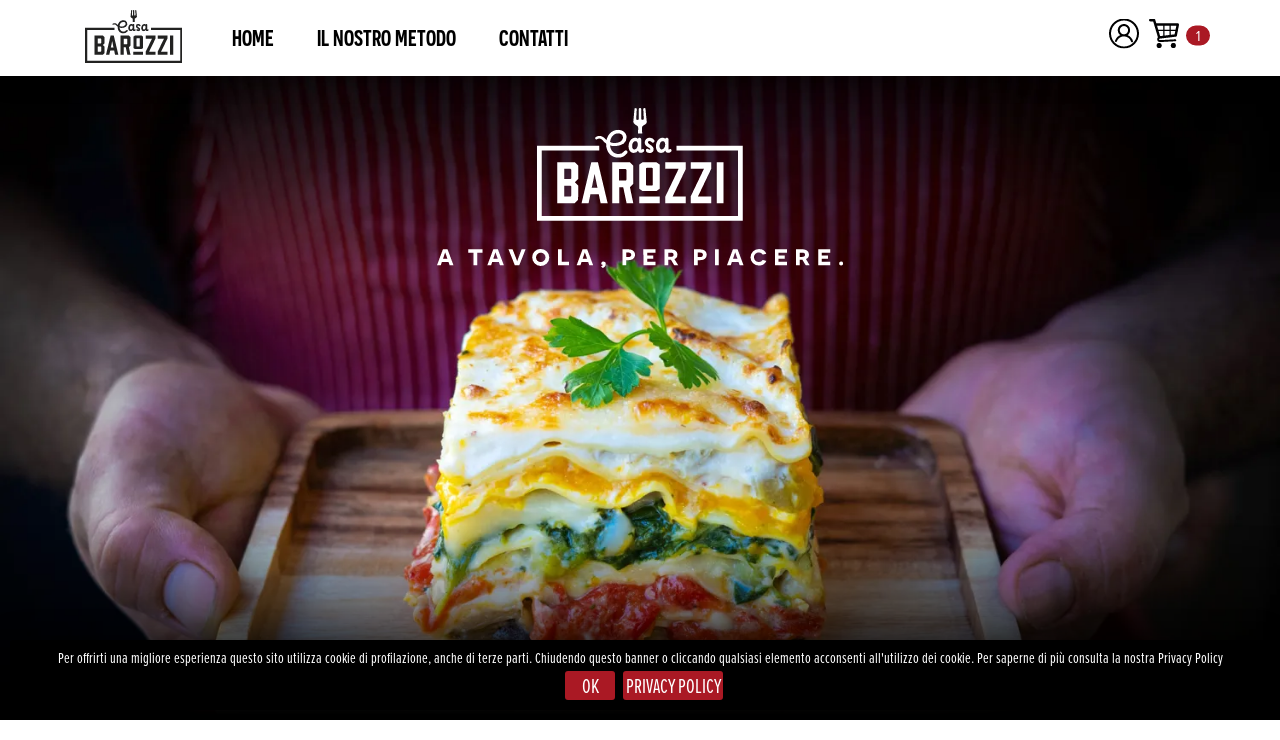

--- FILE ---
content_type: text/html; charset=UTF-8
request_url: https://casabarozzi.com/?add-to-cart=303
body_size: 18073
content:
<!DOCTYPE html>
<html lang="it-IT">
<head>


<!-- Google Tag Manager -->
<script>(function(w,d,s,l,i){w[l]=w[l]||[];w[l].push({'gtm.start':
new Date().getTime(),event:'gtm.js'});var f=d.getElementsByTagName(s)[0],
j=d.createElement(s),dl=l!='dataLayer'?'&l='+l:'';j.async=true;j.src=
'https://www.googletagmanager.com/gtm.js?id='+i+dl;f.parentNode.insertBefore(j,f);
})(window,document,'script','dataLayer','GTM-5BQP7TZ');</script>
<!-- End Google Tag Manager -->

	<meta charset="UTF-8">
	<meta name="viewport" content="width=device-width, initial-scale=1, shrink-to-fit=no">
	<link rel="profile" href="http://gmpg.org/xfn/11">
	<meta name='robots' content='index, follow, max-image-preview:large, max-snippet:-1, max-video-preview:-1' />
<script>window._wca = window._wca || [];</script>

	<!-- This site is optimized with the Yoast SEO plugin v17.6 - https://yoast.com/wordpress/plugins/seo/ -->
	<title>Casa Barozzi - Delivery e Takeaway a Padova - Spiedi, Lasagne e Carne</title>
	<link rel="canonical" href="https://casabarozzi.com/" />
	<meta property="og:locale" content="it_IT" />
	<meta property="og:type" content="website" />
	<meta property="og:title" content="Casa Barozzi - Delivery e Takeaway a Padova - Spiedi, Lasagne e Carne" />
	<meta property="og:url" content="https://casabarozzi.com/" />
	<meta property="og:site_name" content="Casa Barozzi" />
	<meta property="article:publisher" content="https://www.facebook.com/casabarozzipadova" />
	<meta property="article:modified_time" content="2021-11-24T10:28:20+00:00" />
	<meta property="og:image" content="https://casabarozzi.com/wp-content/uploads/2021/11/DSC2670.jpg" />
	<meta property="og:image:width" content="2000" />
	<meta property="og:image:height" content="1336" />
	<meta name="twitter:card" content="summary_large_image" />
	<script type="application/ld+json" class="yoast-schema-graph">{"@context":"https://schema.org","@graph":[{"@type":"Organization","@id":"https://casabarozzi.com/#organization","name":"Casa Barozzi","url":"https://casabarozzi.com/","sameAs":["https://www.facebook.com/casabarozzipadova","https://www.instagram.com/casabarozzi/"],"logo":{"@type":"ImageObject","@id":"https://casabarozzi.com/#logo","inLanguage":"it-IT","url":"https://casabarozzi.com/wp-content/uploads/2021/06/cropped-cb-icon.jpg","contentUrl":"https://casabarozzi.com/wp-content/uploads/2021/06/cropped-cb-icon.jpg","width":512,"height":512,"caption":"Casa Barozzi"},"image":{"@id":"https://casabarozzi.com/#logo"}},{"@type":"WebSite","@id":"https://casabarozzi.com/#website","url":"https://casabarozzi.com/","name":"Casa Barozzi","description":"Delivery e Takeaway a Padova","publisher":{"@id":"https://casabarozzi.com/#organization"},"potentialAction":[{"@type":"SearchAction","target":{"@type":"EntryPoint","urlTemplate":"https://casabarozzi.com/?s={search_term_string}"},"query-input":"required name=search_term_string"}],"inLanguage":"it-IT"},{"@type":"ImageObject","@id":"https://casabarozzi.com/#primaryimage","inLanguage":"it-IT","url":"https://i1.wp.com/casabarozzi.com/wp-content/uploads/2021/11/DSC2670.jpg?fit=2000%2C1336&ssl=1","contentUrl":"https://i1.wp.com/casabarozzi.com/wp-content/uploads/2021/11/DSC2670.jpg?fit=2000%2C1336&ssl=1","width":2000,"height":1336},{"@type":"WebPage","@id":"https://casabarozzi.com/#webpage","url":"https://casabarozzi.com/","name":"Casa Barozzi - Delivery e Takeaway a Padova - Spiedi, Lasagne e Carne","isPartOf":{"@id":"https://casabarozzi.com/#website"},"about":{"@id":"https://casabarozzi.com/#organization"},"primaryImageOfPage":{"@id":"https://casabarozzi.com/#primaryimage"},"datePublished":"2021-06-24T15:56:57+00:00","dateModified":"2021-11-24T10:28:20+00:00","breadcrumb":{"@id":"https://casabarozzi.com/#breadcrumb"},"inLanguage":"it-IT","potentialAction":[{"@type":"ReadAction","target":["https://casabarozzi.com/"]}]},{"@type":"BreadcrumbList","@id":"https://casabarozzi.com/#breadcrumb","itemListElement":[{"@type":"ListItem","position":1,"name":"Home"}]}]}</script>
	<!-- / Yoast SEO plugin. -->


<link rel='dns-prefetch' href='//stats.wp.com' />
<link rel='dns-prefetch' href='//cdn.jsdelivr.net' />
<link rel='dns-prefetch' href='//cdn.rawgit.com' />
<link rel='dns-prefetch' href='//cdnjs.cloudflare.com' />
<link rel='dns-prefetch' href='//use.typekit.net' />
<link rel='dns-prefetch' href='//i0.wp.com' />
<link rel='dns-prefetch' href='//i1.wp.com' />
<link rel='dns-prefetch' href='//i2.wp.com' />
<link rel='dns-prefetch' href='//c0.wp.com' />
<link rel="alternate" type="application/rss+xml" title="Casa Barozzi &raquo; Feed" href="https://casabarozzi.com/feed/" />
<link rel="alternate" type="application/rss+xml" title="Casa Barozzi &raquo; Feed dei commenti" href="https://casabarozzi.com/comments/feed/" />
<link rel="alternate" title="oEmbed (JSON)" type="application/json+oembed" href="https://casabarozzi.com/wp-json/oembed/1.0/embed?url=https%3A%2F%2Fcasabarozzi.com%2F" />
<link rel="alternate" title="oEmbed (XML)" type="text/xml+oembed" href="https://casabarozzi.com/wp-json/oembed/1.0/embed?url=https%3A%2F%2Fcasabarozzi.com%2F&#038;format=xml" />
<style id='wp-img-auto-sizes-contain-inline-css'>
img:is([sizes=auto i],[sizes^="auto," i]){contain-intrinsic-size:3000px 1500px}
/*# sourceURL=wp-img-auto-sizes-contain-inline-css */
</style>
<style id='wp-emoji-styles-inline-css'>

	img.wp-smiley, img.emoji {
		display: inline !important;
		border: none !important;
		box-shadow: none !important;
		height: 1em !important;
		width: 1em !important;
		margin: 0 0.07em !important;
		vertical-align: -0.1em !important;
		background: none !important;
		padding: 0 !important;
	}
/*# sourceURL=wp-emoji-styles-inline-css */
</style>
<style id='wp-block-library-inline-css'>
:root{--wp-block-synced-color:#7a00df;--wp-block-synced-color--rgb:122,0,223;--wp-bound-block-color:var(--wp-block-synced-color);--wp-editor-canvas-background:#ddd;--wp-admin-theme-color:#007cba;--wp-admin-theme-color--rgb:0,124,186;--wp-admin-theme-color-darker-10:#006ba1;--wp-admin-theme-color-darker-10--rgb:0,107,160.5;--wp-admin-theme-color-darker-20:#005a87;--wp-admin-theme-color-darker-20--rgb:0,90,135;--wp-admin-border-width-focus:2px}@media (min-resolution:192dpi){:root{--wp-admin-border-width-focus:1.5px}}.wp-element-button{cursor:pointer}:root .has-very-light-gray-background-color{background-color:#eee}:root .has-very-dark-gray-background-color{background-color:#313131}:root .has-very-light-gray-color{color:#eee}:root .has-very-dark-gray-color{color:#313131}:root .has-vivid-green-cyan-to-vivid-cyan-blue-gradient-background{background:linear-gradient(135deg,#00d084,#0693e3)}:root .has-purple-crush-gradient-background{background:linear-gradient(135deg,#34e2e4,#4721fb 50%,#ab1dfe)}:root .has-hazy-dawn-gradient-background{background:linear-gradient(135deg,#faaca8,#dad0ec)}:root .has-subdued-olive-gradient-background{background:linear-gradient(135deg,#fafae1,#67a671)}:root .has-atomic-cream-gradient-background{background:linear-gradient(135deg,#fdd79a,#004a59)}:root .has-nightshade-gradient-background{background:linear-gradient(135deg,#330968,#31cdcf)}:root .has-midnight-gradient-background{background:linear-gradient(135deg,#020381,#2874fc)}:root{--wp--preset--font-size--normal:16px;--wp--preset--font-size--huge:42px}.has-regular-font-size{font-size:1em}.has-larger-font-size{font-size:2.625em}.has-normal-font-size{font-size:var(--wp--preset--font-size--normal)}.has-huge-font-size{font-size:var(--wp--preset--font-size--huge)}.has-text-align-center{text-align:center}.has-text-align-left{text-align:left}.has-text-align-right{text-align:right}.has-fit-text{white-space:nowrap!important}#end-resizable-editor-section{display:none}.aligncenter{clear:both}.items-justified-left{justify-content:flex-start}.items-justified-center{justify-content:center}.items-justified-right{justify-content:flex-end}.items-justified-space-between{justify-content:space-between}.screen-reader-text{border:0;clip-path:inset(50%);height:1px;margin:-1px;overflow:hidden;padding:0;position:absolute;width:1px;word-wrap:normal!important}.screen-reader-text:focus{background-color:#ddd;clip-path:none;color:#444;display:block;font-size:1em;height:auto;left:5px;line-height:normal;padding:15px 23px 14px;text-decoration:none;top:5px;width:auto;z-index:100000}html :where(.has-border-color){border-style:solid}html :where([style*=border-top-color]){border-top-style:solid}html :where([style*=border-right-color]){border-right-style:solid}html :where([style*=border-bottom-color]){border-bottom-style:solid}html :where([style*=border-left-color]){border-left-style:solid}html :where([style*=border-width]){border-style:solid}html :where([style*=border-top-width]){border-top-style:solid}html :where([style*=border-right-width]){border-right-style:solid}html :where([style*=border-bottom-width]){border-bottom-style:solid}html :where([style*=border-left-width]){border-left-style:solid}html :where(img[class*=wp-image-]){height:auto;max-width:100%}:where(figure){margin:0 0 1em}html :where(.is-position-sticky){--wp-admin--admin-bar--position-offset:var(--wp-admin--admin-bar--height,0px)}@media screen and (max-width:600px){html :where(.is-position-sticky){--wp-admin--admin-bar--position-offset:0px}}
.has-text-align-justify{text-align:justify;}

/*# sourceURL=wp-block-library-inline-css */
</style><style id='global-styles-inline-css'>
:root{--wp--preset--aspect-ratio--square: 1;--wp--preset--aspect-ratio--4-3: 4/3;--wp--preset--aspect-ratio--3-4: 3/4;--wp--preset--aspect-ratio--3-2: 3/2;--wp--preset--aspect-ratio--2-3: 2/3;--wp--preset--aspect-ratio--16-9: 16/9;--wp--preset--aspect-ratio--9-16: 9/16;--wp--preset--color--black: #000000;--wp--preset--color--cyan-bluish-gray: #abb8c3;--wp--preset--color--white: #ffffff;--wp--preset--color--pale-pink: #f78da7;--wp--preset--color--vivid-red: #cf2e2e;--wp--preset--color--luminous-vivid-orange: #ff6900;--wp--preset--color--luminous-vivid-amber: #fcb900;--wp--preset--color--light-green-cyan: #7bdcb5;--wp--preset--color--vivid-green-cyan: #00d084;--wp--preset--color--pale-cyan-blue: #8ed1fc;--wp--preset--color--vivid-cyan-blue: #0693e3;--wp--preset--color--vivid-purple: #9b51e0;--wp--preset--gradient--vivid-cyan-blue-to-vivid-purple: linear-gradient(135deg,rgb(6,147,227) 0%,rgb(155,81,224) 100%);--wp--preset--gradient--light-green-cyan-to-vivid-green-cyan: linear-gradient(135deg,rgb(122,220,180) 0%,rgb(0,208,130) 100%);--wp--preset--gradient--luminous-vivid-amber-to-luminous-vivid-orange: linear-gradient(135deg,rgb(252,185,0) 0%,rgb(255,105,0) 100%);--wp--preset--gradient--luminous-vivid-orange-to-vivid-red: linear-gradient(135deg,rgb(255,105,0) 0%,rgb(207,46,46) 100%);--wp--preset--gradient--very-light-gray-to-cyan-bluish-gray: linear-gradient(135deg,rgb(238,238,238) 0%,rgb(169,184,195) 100%);--wp--preset--gradient--cool-to-warm-spectrum: linear-gradient(135deg,rgb(74,234,220) 0%,rgb(151,120,209) 20%,rgb(207,42,186) 40%,rgb(238,44,130) 60%,rgb(251,105,98) 80%,rgb(254,248,76) 100%);--wp--preset--gradient--blush-light-purple: linear-gradient(135deg,rgb(255,206,236) 0%,rgb(152,150,240) 100%);--wp--preset--gradient--blush-bordeaux: linear-gradient(135deg,rgb(254,205,165) 0%,rgb(254,45,45) 50%,rgb(107,0,62) 100%);--wp--preset--gradient--luminous-dusk: linear-gradient(135deg,rgb(255,203,112) 0%,rgb(199,81,192) 50%,rgb(65,88,208) 100%);--wp--preset--gradient--pale-ocean: linear-gradient(135deg,rgb(255,245,203) 0%,rgb(182,227,212) 50%,rgb(51,167,181) 100%);--wp--preset--gradient--electric-grass: linear-gradient(135deg,rgb(202,248,128) 0%,rgb(113,206,126) 100%);--wp--preset--gradient--midnight: linear-gradient(135deg,rgb(2,3,129) 0%,rgb(40,116,252) 100%);--wp--preset--font-size--small: 13px;--wp--preset--font-size--medium: 20px;--wp--preset--font-size--large: 36px;--wp--preset--font-size--x-large: 42px;--wp--preset--spacing--20: 0.44rem;--wp--preset--spacing--30: 0.67rem;--wp--preset--spacing--40: 1rem;--wp--preset--spacing--50: 1.5rem;--wp--preset--spacing--60: 2.25rem;--wp--preset--spacing--70: 3.38rem;--wp--preset--spacing--80: 5.06rem;--wp--preset--shadow--natural: 6px 6px 9px rgba(0, 0, 0, 0.2);--wp--preset--shadow--deep: 12px 12px 50px rgba(0, 0, 0, 0.4);--wp--preset--shadow--sharp: 6px 6px 0px rgba(0, 0, 0, 0.2);--wp--preset--shadow--outlined: 6px 6px 0px -3px rgb(255, 255, 255), 6px 6px rgb(0, 0, 0);--wp--preset--shadow--crisp: 6px 6px 0px rgb(0, 0, 0);}:where(.is-layout-flex){gap: 0.5em;}:where(.is-layout-grid){gap: 0.5em;}body .is-layout-flex{display: flex;}.is-layout-flex{flex-wrap: wrap;align-items: center;}.is-layout-flex > :is(*, div){margin: 0;}body .is-layout-grid{display: grid;}.is-layout-grid > :is(*, div){margin: 0;}:where(.wp-block-columns.is-layout-flex){gap: 2em;}:where(.wp-block-columns.is-layout-grid){gap: 2em;}:where(.wp-block-post-template.is-layout-flex){gap: 1.25em;}:where(.wp-block-post-template.is-layout-grid){gap: 1.25em;}.has-black-color{color: var(--wp--preset--color--black) !important;}.has-cyan-bluish-gray-color{color: var(--wp--preset--color--cyan-bluish-gray) !important;}.has-white-color{color: var(--wp--preset--color--white) !important;}.has-pale-pink-color{color: var(--wp--preset--color--pale-pink) !important;}.has-vivid-red-color{color: var(--wp--preset--color--vivid-red) !important;}.has-luminous-vivid-orange-color{color: var(--wp--preset--color--luminous-vivid-orange) !important;}.has-luminous-vivid-amber-color{color: var(--wp--preset--color--luminous-vivid-amber) !important;}.has-light-green-cyan-color{color: var(--wp--preset--color--light-green-cyan) !important;}.has-vivid-green-cyan-color{color: var(--wp--preset--color--vivid-green-cyan) !important;}.has-pale-cyan-blue-color{color: var(--wp--preset--color--pale-cyan-blue) !important;}.has-vivid-cyan-blue-color{color: var(--wp--preset--color--vivid-cyan-blue) !important;}.has-vivid-purple-color{color: var(--wp--preset--color--vivid-purple) !important;}.has-black-background-color{background-color: var(--wp--preset--color--black) !important;}.has-cyan-bluish-gray-background-color{background-color: var(--wp--preset--color--cyan-bluish-gray) !important;}.has-white-background-color{background-color: var(--wp--preset--color--white) !important;}.has-pale-pink-background-color{background-color: var(--wp--preset--color--pale-pink) !important;}.has-vivid-red-background-color{background-color: var(--wp--preset--color--vivid-red) !important;}.has-luminous-vivid-orange-background-color{background-color: var(--wp--preset--color--luminous-vivid-orange) !important;}.has-luminous-vivid-amber-background-color{background-color: var(--wp--preset--color--luminous-vivid-amber) !important;}.has-light-green-cyan-background-color{background-color: var(--wp--preset--color--light-green-cyan) !important;}.has-vivid-green-cyan-background-color{background-color: var(--wp--preset--color--vivid-green-cyan) !important;}.has-pale-cyan-blue-background-color{background-color: var(--wp--preset--color--pale-cyan-blue) !important;}.has-vivid-cyan-blue-background-color{background-color: var(--wp--preset--color--vivid-cyan-blue) !important;}.has-vivid-purple-background-color{background-color: var(--wp--preset--color--vivid-purple) !important;}.has-black-border-color{border-color: var(--wp--preset--color--black) !important;}.has-cyan-bluish-gray-border-color{border-color: var(--wp--preset--color--cyan-bluish-gray) !important;}.has-white-border-color{border-color: var(--wp--preset--color--white) !important;}.has-pale-pink-border-color{border-color: var(--wp--preset--color--pale-pink) !important;}.has-vivid-red-border-color{border-color: var(--wp--preset--color--vivid-red) !important;}.has-luminous-vivid-orange-border-color{border-color: var(--wp--preset--color--luminous-vivid-orange) !important;}.has-luminous-vivid-amber-border-color{border-color: var(--wp--preset--color--luminous-vivid-amber) !important;}.has-light-green-cyan-border-color{border-color: var(--wp--preset--color--light-green-cyan) !important;}.has-vivid-green-cyan-border-color{border-color: var(--wp--preset--color--vivid-green-cyan) !important;}.has-pale-cyan-blue-border-color{border-color: var(--wp--preset--color--pale-cyan-blue) !important;}.has-vivid-cyan-blue-border-color{border-color: var(--wp--preset--color--vivid-cyan-blue) !important;}.has-vivid-purple-border-color{border-color: var(--wp--preset--color--vivid-purple) !important;}.has-vivid-cyan-blue-to-vivid-purple-gradient-background{background: var(--wp--preset--gradient--vivid-cyan-blue-to-vivid-purple) !important;}.has-light-green-cyan-to-vivid-green-cyan-gradient-background{background: var(--wp--preset--gradient--light-green-cyan-to-vivid-green-cyan) !important;}.has-luminous-vivid-amber-to-luminous-vivid-orange-gradient-background{background: var(--wp--preset--gradient--luminous-vivid-amber-to-luminous-vivid-orange) !important;}.has-luminous-vivid-orange-to-vivid-red-gradient-background{background: var(--wp--preset--gradient--luminous-vivid-orange-to-vivid-red) !important;}.has-very-light-gray-to-cyan-bluish-gray-gradient-background{background: var(--wp--preset--gradient--very-light-gray-to-cyan-bluish-gray) !important;}.has-cool-to-warm-spectrum-gradient-background{background: var(--wp--preset--gradient--cool-to-warm-spectrum) !important;}.has-blush-light-purple-gradient-background{background: var(--wp--preset--gradient--blush-light-purple) !important;}.has-blush-bordeaux-gradient-background{background: var(--wp--preset--gradient--blush-bordeaux) !important;}.has-luminous-dusk-gradient-background{background: var(--wp--preset--gradient--luminous-dusk) !important;}.has-pale-ocean-gradient-background{background: var(--wp--preset--gradient--pale-ocean) !important;}.has-electric-grass-gradient-background{background: var(--wp--preset--gradient--electric-grass) !important;}.has-midnight-gradient-background{background: var(--wp--preset--gradient--midnight) !important;}.has-small-font-size{font-size: var(--wp--preset--font-size--small) !important;}.has-medium-font-size{font-size: var(--wp--preset--font-size--medium) !important;}.has-large-font-size{font-size: var(--wp--preset--font-size--large) !important;}.has-x-large-font-size{font-size: var(--wp--preset--font-size--x-large) !important;}
/*# sourceURL=global-styles-inline-css */
</style>

<style id='classic-theme-styles-inline-css'>
/*! This file is auto-generated */
.wp-block-button__link{color:#fff;background-color:#32373c;border-radius:9999px;box-shadow:none;text-decoration:none;padding:calc(.667em + 2px) calc(1.333em + 2px);font-size:1.125em}.wp-block-file__button{background:#32373c;color:#fff;text-decoration:none}
/*# sourceURL=/wp-includes/css/classic-themes.min.css */
</style>
<link rel='stylesheet' id='contact-form-7-css' href='https://casabarozzi.com/wp-content/plugins/contact-form-7/includes/css/styles.css?ver=5.5.2' media='all' />
<link rel='stylesheet' id='woocommerce-layout-css' href='https://c0.wp.com/p/woocommerce/5.9.0/assets/css/woocommerce-layout.css' media='all' />
<style id='woocommerce-layout-inline-css'>

	.infinite-scroll .woocommerce-pagination {
		display: none;
	}
/*# sourceURL=woocommerce-layout-inline-css */
</style>
<link rel='stylesheet' id='woocommerce-smallscreen-css' href='https://c0.wp.com/p/woocommerce/5.9.0/assets/css/woocommerce-smallscreen.css' media='only screen and (max-width: 768px)' />
<link rel='stylesheet' id='woocommerce-general-css' href='https://c0.wp.com/p/woocommerce/5.9.0/assets/css/woocommerce.css' media='all' />
<style id='woocommerce-inline-inline-css'>
.woocommerce form .form-row .required { visibility: visible; }
/*# sourceURL=woocommerce-inline-inline-css */
</style>
<link rel='stylesheet' id='adobe-font-css' href='https://use.typekit.net/bbt4vux.css' media='all' />
<link rel='stylesheet' id='farelight-gallery-css-css' href='https://cdn.rawgit.com/noelboss/featherlight/1.7.13/release/featherlight.gallery.min.css' media='all' />
<link rel='stylesheet' id='farelight-lightbox-css-css' href='https://cdn.rawgit.com/noelboss/featherlight/1.7.13/release/featherlight.min.css' media='all' />
<link rel='stylesheet' id='main-style-css' href='https://casabarozzi.com/wp-content/themes/casabarozzi/assets/styles/main.css?ver=1.2.4' media='all' />
<link rel='stylesheet' id='jetpack_css-css' href='https://c0.wp.com/p/jetpack/10.3/css/jetpack.css' media='all' />
<script src="https://c0.wp.com/c/6.9/wp-includes/js/jquery/jquery.min.js" id="jquery-core-js"></script>
<script src="https://c0.wp.com/c/6.9/wp-includes/js/jquery/jquery-migrate.min.js" id="jquery-migrate-js"></script>
<script defer src="https://stats.wp.com/s-202603.js" id="woocommerce-analytics-js"></script>
<script src="//cdn.jsdelivr.net/npm/slick-carousel@1.8.1/slick/slick.min.js" id="slick-js"></script>
<script src="https://cdn.rawgit.com/noelboss/featherlight/1.7.13/release/featherlight.gallery.min.js" id="farelight-gallery-js"></script>
<script src="https://cdnjs.cloudflare.com/ajax/libs/detect_swipe/2.1.1/jquery.detect_swipe.min.js" id="farelight-gallery-mobile-js"></script>
<script src="https://cdn.rawgit.com/noelboss/featherlight/1.7.13/release/featherlight.min.js" id="farelight-lightbox-js"></script>
<link rel="https://api.w.org/" href="https://casabarozzi.com/wp-json/" /><link rel="alternate" title="JSON" type="application/json" href="https://casabarozzi.com/wp-json/wp/v2/pages/54" /><link rel="EditURI" type="application/rsd+xml" title="RSD" href="https://casabarozzi.com/xmlrpc.php?rsd" />
<meta name="generator" content="WordPress 6.9" />
<meta name="generator" content="WooCommerce 5.9.0" />
<link rel='shortlink' href='https://casabarozzi.com/' />
<style type='text/css'>img#wpstats{display:none}</style>
		<meta name="mobile-web-app-capable" content="yes">
<meta name="apple-mobile-web-app-capable" content="yes">
<meta name="apple-mobile-web-app-title" content="Casa Barozzi - Delivery e Takeaway a Padova">
	<noscript><style>.woocommerce-product-gallery{ opacity: 1 !important; }</style></noscript>
	<style>.recentcomments a{display:inline !important;padding:0 !important;margin:0 !important;}</style>			<script  type="text/javascript">
				!function(f,b,e,v,n,t,s){if(f.fbq)return;n=f.fbq=function(){n.callMethod?
					n.callMethod.apply(n,arguments):n.queue.push(arguments)};if(!f._fbq)f._fbq=n;
					n.push=n;n.loaded=!0;n.version='2.0';n.queue=[];t=b.createElement(e);t.async=!0;
					t.src=v;s=b.getElementsByTagName(e)[0];s.parentNode.insertBefore(t,s)}(window,
					document,'script','https://connect.facebook.net/en_US/fbevents.js');
			</script>
			<!-- WooCommerce Facebook Integration Begin -->
			<script  type="text/javascript">

				fbq('init', '339154051306765', {}, {
    "agent": "woocommerce-5.9.0-2.6.7"
});

				fbq( 'track', 'PageView', {
    "source": "woocommerce",
    "version": "5.9.0",
    "pluginVersion": "2.6.7"
} );

				document.addEventListener( 'DOMContentLoaded', function() {
					jQuery && jQuery( function( $ ) {
						// Insert placeholder for events injected when a product is added to the cart through AJAX.
						$( document.body ).append( '<div class=\"wc-facebook-pixel-event-placeholder\"></div>' );
					} );
				}, false );

			</script>
			<!-- WooCommerce Facebook Integration End -->
						<style type="text/css">
				/* If html does not have either class, do not show lazy loaded images. */
				html:not( .jetpack-lazy-images-js-enabled ):not( .js ) .jetpack-lazy-image {
					display: none;
				}
			</style>
			<script>
				document.documentElement.classList.add(
					'jetpack-lazy-images-js-enabled'
				);
			</script>
		<link rel="icon" href="https://i1.wp.com/casabarozzi.com/wp-content/uploads/2021/06/cropped-cb-icon.jpg?fit=32%2C32&#038;ssl=1" sizes="32x32" />
<link rel="icon" href="https://i1.wp.com/casabarozzi.com/wp-content/uploads/2021/06/cropped-cb-icon.jpg?fit=192%2C192&#038;ssl=1" sizes="192x192" />
<link rel="apple-touch-icon" href="https://i1.wp.com/casabarozzi.com/wp-content/uploads/2021/06/cropped-cb-icon.jpg?fit=180%2C180&#038;ssl=1" />
<meta name="msapplication-TileImage" content="https://i1.wp.com/casabarozzi.com/wp-content/uploads/2021/06/cropped-cb-icon.jpg?fit=270%2C270&#038;ssl=1" />
</head>

<body class="home wp-singular page-template page-template-templates page-template-template-flex page-template-templatestemplate-flex-php page page-id-54 wp-custom-logo wp-embed-responsive wp-theme-understrap wp-child-theme-casabarozzi theme-understrap woocommerce-no-js" itemscope itemtype="http://schema.org/WebSite">

<!-- Google Tag Manager (noscript) -->
<noscript><iframe src="https://www.googletagmanager.com/ns.html?id=GTM-5BQP7TZ"
height="0" width="0" style="display:none;visibility:hidden"></iframe></noscript>
<!-- End Google Tag Manager (noscript) -->

<div class="site" id="page">

	<!-- ******************* The Navbar Area ******************* -->
	<div id="wrapper-navbar">

		<a class="skip-link sr-only sr-only-focusable" href="#content">Salta al contenuto</a>

		<nav id="main-nav" class="navbar navbar-expand-md navbar-dark bg-primary" aria-labelledby="main-nav-label">

			<h2 id="main-nav-label" class="sr-only">
				Main Navigation			</h2>

					<div class="container">
		
					<!-- Your site title as branding in the menu -->
					<a href="https://casabarozzi.com/" class="navbar-brand custom-logo-link" rel="home" aria-current="page"><img src="https://casabarozzi.com/wp-content/uploads/2021/10/logo-casa-barozzi.svg" class="custom-logo jetpack-lazy-image" alt="Casa Barozzi" decoding="async" data-lazy-src="https://casabarozzi.com/wp-content/uploads/2021/10/logo-casa-barozzi.svg?is-pending-load=1" srcset="[data-uri]" /></a>					<!-- end custom logo -->

                    <div class="navbar-elements">
    <div class="account-icon">
        <a href="https://casabarozzi.com/my-account/">
            <img src="https://casabarozzi.com/wp-content/themes/casabarozzi/assets/images/icons/account-b.svg">
        </a>
    </div>

    
    <div class="cart-icon not-empty">
        

        
        <a href="https://casabarozzi.com/cart/">
            <img src="https://casabarozzi.com/wp-content/themes/casabarozzi/assets/images/icons/cart-icon-b.svg">
            
            <span id="cart-content-header" class="cart-content">
                1            </span>
            
            
        </a>
    </div>
</div>

				<button class="navbar-toggler" type="button" data-toggle="collapse" data-target="#navbarNavDropdown" aria-controls="navbarNavDropdown" aria-expanded="false" aria-label="Toggle navigation">
					<span class="navbar-toggler-icon"></span>
				</button>

				<!-- The WordPress Menu goes here -->
				<div id="navbarNavDropdown" class="collapse navbar-collapse"><ul id="main-menu" class="navbar-nav ml-auto"><li itemscope="itemscope" itemtype="https://www.schema.org/SiteNavigationElement" id="menu-item-152" class="menu-item menu-item-type-post_type menu-item-object-page menu-item-home current-menu-item page_item page-item-54 current_page_item active menu-item-152 nav-item"><a title="Home" href="https://casabarozzi.com/" class="nav-link" aria-current="page">Home</a></li>
<li itemscope="itemscope" itemtype="https://www.schema.org/SiteNavigationElement" id="menu-item-149" class="menu-item menu-item-type-post_type menu-item-object-page menu-item-149 nav-item"><a title="Il nostro metodo" href="https://casabarozzi.com/il-nostro-metodo/" class="nav-link">Il nostro metodo</a></li>
<li itemscope="itemscope" itemtype="https://www.schema.org/SiteNavigationElement" id="menu-item-236" class="menu-item menu-item-type-custom menu-item-object-custom menu-item-236 nav-item"><a title="Contatti" href="#contatti" class="nav-link">Contatti</a></li>
</ul></div>						</div><!-- .container -->
			
		</nav><!-- .site-navigation -->

	</div><!-- #wrapper-navbar end -->
    <div id="floating-cart" class="">
    <div class="container">
        <div class="row align-items-center">
            <div class="col-2">
                <div class="cart-icon">
                <img src="https://casabarozzi.com/wp-content/themes/casabarozzi/assets/images/icons/cart-icon-b.svg">
                </div>
            </div>
            <div class="col-10">
                <h6>Aggiunto al carrello</h6>
            </div>
        </div>

        <div class="row pt-1">
            <div class="col-8">
                <h2 id="product_name" class="font-menu ">Parmigiana</h2>
            </div>
            <div class="col-4">
                <h6 class="align-right">Quantità <br><span id="product_qty">1</span></h6>
            </div>
            <div class="col-12 py-1">
                <h3 id="product_price" class="font-menu align-right">€ 3,50</h3>
            </div>

            <div class="col-12">
                <a href="https://casabarozzi.com/cart/" class="btn btn-outline-primary full">Visualizza carrello</a>
                <div id="close-floating-cart" class="btn full">Continua l’ordine</div>
            </div>

        </div>

    </div>
</div>	<div id="menu-overlay"></div>
    

        
        <div class="slideshow-container">

    <div class="slideshow-image-fixed">
                <img srcset="https://casabarozzi.com/wp-content/uploads/2021/10/logo-casabarozzi-slideshow.svg 50w,https://casabarozzi.com/wp-content/uploads/2021/10/logo-casabarozzi-slideshow.svg 100w,https://casabarozzi.com/wp-content/uploads/2021/10/logo-casabarozzi-slideshow.svg 200w,https://casabarozzi.com/wp-content/uploads/2021/10/logo-casabarozzi-slideshow.svg 400w,https://casabarozzi.com/wp-content/uploads/2021/10/logo-casabarozzi-slideshow.svg 600w,https://casabarozzi.com/wp-content/uploads/2021/10/logo-casabarozzi-slideshow.svg 800w,https://casabarozzi.com/wp-content/uploads/2021/10/logo-casabarozzi-slideshow.svg 1000w,https://casabarozzi.com/wp-content/uploads/2021/10/logo-casabarozzi-slideshow.svg 1200w,https://casabarozzi.com/wp-content/uploads/2021/10/logo-casabarozzi-slideshow.svg 1400w,https://casabarozzi.com/wp-content/uploads/2021/10/logo-casabarozzi-slideshow.svg 1600w,https://casabarozzi.com/wp-content/uploads/2021/10/logo-casabarozzi-slideshow.svg 1800w,https://casabarozzi.com/wp-content/uploads/2021/10/logo-casabarozzi-slideshow.svg 2000w,https://casabarozzi.com/wp-content/uploads/2021/10/logo-casabarozzi-slideshow.svg 2200w,https://casabarozzi.com/wp-content/uploads/2021/10/logo-casabarozzi-slideshow.svg 2400w,https://casabarozzi.com/wp-content/uploads/2021/10/logo-casabarozzi-slideshow.svg 2600w,https://casabarozzi.com/wp-content/uploads/2021/10/logo-casabarozzi-slideshow.svg 2800w,https://casabarozzi.com/wp-content/uploads/2021/10/logo-casabarozzi-slideshow.svg 3000w"sizes="(max-width: 100px) 100px,(max-width: 200px) 200px,(max-width: 400px) 400px,(max-width: 600px) 600px,(max-width: 800px) 800px,(max-width: 1000px) 1000px,(max-width: 1200px) 1200px,(max-width: 1400px) 1400px,(max-width: 1600px) 1600px,(max-width: 1800px) 1800px,(max-width: 2000px) 2000px,(max-width: 2200px) 2200px,(max-width: 2400px) 2400px,(max-width: 2600px) 2600px,(max-width: 2800px) 2800px,(max-width: 3000px) 3000px,3000px" src="https://casabarozzi.com/wp-content/uploads/2021/10/logo-casabarozzi-slideshow.svg"title="logo-casabarozzi-slideshow"alt="logo-casabarozzi-slideshow">    </div>

    <section class="full-slideshow">

        
            <article class="slide-item">

                

                <picture>
                    <source media="(max-width: 960px)" srcset="https://i1.wp.com/casabarozzi.com/wp-content/uploads/2021/11/DSC2670.jpg?resize=750%2C750&ssl=1">
                    <source media="(min-width: 960px)" srcset="https://i1.wp.com/casabarozzi.com/wp-content/uploads/2021/11/DSC2670.jpg?resize=1500%2C750&ssl=1">
                    <img src="https://i1.wp.com/casabarozzi.com/wp-content/uploads/2021/11/DSC2670.jpg?resize=1500%2C750&ssl=1" alt="" />
                </picture>
        
                <div class="container-above-image">
                    <h2 class="heading-1"></h2>
                    <h2 class="heading-3"></h2>

                    
                </div>
        
            </article>

        
            <article class="slide-item">

                

                <picture>
                    <source media="(max-width: 960px)" srcset="https://i0.wp.com/casabarozzi.com/wp-content/uploads/2021/11/DSC2760-scaled.jpg?resize=750%2C750&ssl=1">
                    <source media="(min-width: 960px)" srcset="https://i0.wp.com/casabarozzi.com/wp-content/uploads/2021/11/DSC2760-scaled.jpg?resize=1500%2C750&ssl=1">
                    <img src="https://i0.wp.com/casabarozzi.com/wp-content/uploads/2021/11/DSC2760-scaled.jpg?resize=1500%2C750&ssl=1" alt="" />
                </picture>
        
                <div class="container-above-image">
                    <h2 class="heading-1"></h2>
                    <h2 class="heading-3"></h2>

                    
                </div>
        
            </article>

        
    </section>
</div>
        
        
<div class="menu-ordini py-5">

<div id="ac-menu" class="container">
    <div class="row">

    <div class="col-12 align-center">
        <h2 class="align-center heading-1">Menu</h2>
        <img class="py-2" style="width:100%; max-width:15rem; display:inline" src="https://casabarozzi.com/wp-content/themes/casabarozzi/assets/images/icons/5-stelle.svg">
    </div>


    
    

                    <div  class="col-md-6">
            <div class="roww">

                <div class="col-12w">
                    
                </div>

                <div class="col-1w2 pt-10 pb-5">
                    <div class="category-image-container">
                    <h2 class="light titolo-piatto font-menu primary align-left">Lasagne</h2>
                                            </div>
                </div>


            </div>

            <div  class="roww">


                

                
                
                    <div id="accordion-menu-319" class="col-mdw-6 py-1 accordion">


                        
                                <div class="row align-items-center">
                                    <div class="col-5">
                                        <div class="menu-header" id="heading_319">
                                            <div class="card-header-reference collapsed"  data-toggle="collapse" data-target="#collapse_319" aria-expanded="false" aria-controls="collapse_319">
                                                
                                                                                            
                                                <h3 class="titolo-piatto on-sale font-menu">
                                                
                                                                                                
                                                AUTUNNO</h3>
                                            </div>
                                        </div>
                                    </div>
                                    <div class="col-3">
                                        <p class="prezzo-piatto font-menu align-right"><span class="woocommerce-Price-amount amount"><bdi>7,00&nbsp;<span class="woocommerce-Price-currencySymbol">&euro;</span></bdi></span></p>
                                    </div>
                                    <div class="col-4">

                                                                                <!--<a href="?add-to-cart=319">cart</a>-->
                                        <!-- add to cart -->

                                        
                                            <!--
                                        <div id="add-to-cart-319" class="add-to-cart-container" data-product_id="319">
                                            <a href="?add-to-cart=319" data-quantity="1" class="add_to_cart_button add_to_cart_button_archive product_type_simple single_add_to_cart_button btn btn-outline-primary btn-block ajax_add_to_cart" data-product_name="AUTUNNO" data-product_price="7,00&nbsp;&euro;" data-product_qty="1" data-product_id="319" data-product_thumb="https://i2.wp.com/casabarozzi.com/wp-content/uploads/2021/11/WhatsApp-Image-2021-11-24-at-18.31.50-e1637775339777.jpeg?resize=250%2C250&ssl=1">
                                                <span class="sr-only">carrello</span>
                                            </a>

                                        </div>

                                        -->

                                        <div id="add-to-cart-system-319" class="add-to-cart-system">

                                            <div class="remove-from-cart">
                                                <div class="remove-product" data-product_id="319"></div>
                                            </div>

                                            <div  class="cart-quantity">
                                                <p class="cart-quantity-item" id="cart-quantity-319">0</p>
                                            </div>

                                            <div class="add-to-cart">
                                                <a href="?add-to-cart=319" data-quantity="1" class="add-to-cart-button add_to_cart_button add_to_cart_button_archive product_type_simple single_add_to_cart_button btn btn-outline-primary btn-block ajax_add_to_cart" data-product_name="AUTUNNO" data-product_price="7" data-product_qty="1" data-product_id="319" data-product_thumb="https://i2.wp.com/casabarozzi.com/wp-content/uploads/2021/11/WhatsApp-Image-2021-11-24-at-18.31.50-e1637775339777.jpeg?resize=250%2C250&ssl=1">
                                                    <span class="sr-only">carrello</span>
                                                </a>
                                            </div>

                                        </div>

                                    

                                         
                                    </div>
                                </div>
                            
                        

                        <div id="collapse_319" class="collapse" aria-labelledby="heading_319" data-parent="#ac-menu">
                            <div class="row py-1">
                                <div class="col-12 small">
                                    
                                    <p>Peso: </p>

                                    Peso: 330g
<h4 class="p1"><strong>INGREDIENTI</strong></h4>
<p class="p1">Besciamella, Zucca, Radicchio tardivo di campo, Noci tostate, Salsiccia</p>

<h4 class="p1"><strong>RIGENERAZIONE</strong></h4>
<p class="p1">In forno a 160 gradi per 15 minuti o in microonde per 1.30 a 800w coperto. Cosigliamo di tagliare la fetta in quattro per ottimizzare il processo.<span class="Apple-converted-space"> </span></p>

<h4 class="p1"><strong>ALLERGENI</strong></h4>
<p class="p1">Può contenere tracce di arachidi, sedano, acciughe, tonno, soia, senape.</p>                                </div>
                            </div>
                        </div>

                    </div>

                
                
                    <div id="accordion-menu-272" class="col-mdw-6 py-1 accordion">


                        
                                <div class="row align-items-center">
                                    <div class="col-5">
                                        <div class="menu-header" id="heading_272">
                                            <div class="card-header-reference collapsed"  data-toggle="collapse" data-target="#collapse_272" aria-expanded="false" aria-controls="collapse_272">
                                                
                                                                                            
                                                <h3 class="titolo-piatto on-sale font-menu">
                                                
                                                                                                
                                                Parmigiana</h3>
                                            </div>
                                        </div>
                                    </div>
                                    <div class="col-3">
                                        <p class="prezzo-piatto font-menu align-right"><span class="woocommerce-Price-amount amount"><bdi>7,50&nbsp;<span class="woocommerce-Price-currencySymbol">&euro;</span></bdi></span></p>
                                    </div>
                                    <div class="col-4">

                                                                                <!--<a href="?add-to-cart=272">cart</a>-->
                                        <!-- add to cart -->

                                        
                                            <!--
                                        <div id="add-to-cart-272" class="add-to-cart-container" data-product_id="272">
                                            <a href="?add-to-cart=272" data-quantity="1" class="add_to_cart_button add_to_cart_button_archive product_type_simple single_add_to_cart_button btn btn-outline-primary btn-block ajax_add_to_cart" data-product_name="Parmigiana" data-product_price="7,50&nbsp;&euro;" data-product_qty="1" data-product_id="272" data-product_thumb="https://i1.wp.com/casabarozzi.com/wp-content/uploads/2021/11/lasagna_parmigiana.jpg?resize=250%2C250&ssl=1">
                                                <span class="sr-only">carrello</span>
                                            </a>

                                        </div>

                                        -->

                                        <div id="add-to-cart-system-272" class="add-to-cart-system">

                                            <div class="remove-from-cart">
                                                <div class="remove-product" data-product_id="272"></div>
                                            </div>

                                            <div  class="cart-quantity">
                                                <p class="cart-quantity-item" id="cart-quantity-272">0</p>
                                            </div>

                                            <div class="add-to-cart">
                                                <a href="?add-to-cart=272" data-quantity="1" class="add-to-cart-button add_to_cart_button add_to_cart_button_archive product_type_simple single_add_to_cart_button btn btn-outline-primary btn-block ajax_add_to_cart" data-product_name="Parmigiana" data-product_price="7.50" data-product_qty="1" data-product_id="272" data-product_thumb="https://i1.wp.com/casabarozzi.com/wp-content/uploads/2021/11/lasagna_parmigiana.jpg?resize=250%2C250&ssl=1">
                                                    <span class="sr-only">carrello</span>
                                                </a>
                                            </div>

                                        </div>

                                    

                                         
                                    </div>
                                </div>
                            
                        

                        <div id="collapse_272" class="collapse" aria-labelledby="heading_272" data-parent="#ac-menu">
                            <div class="row py-1">
                                <div class="col-12 small">
                                    
                                    <p>Peso: 300g</p>

                                    <h4 class="p1"><strong>Ingredienti</strong></h4>
<p class="p1">Melanzane non fritte, mozzarella, origano, basilico, pangrattato, salsa di pomodoro</p>

<h4 class="p1"><strong>Rigenerazione</strong></h4>
<p class="p1">In forno a 160 gradi per 15 minuti o in microonde per 1.30 a 800w coperto. Cosigliamo di tagliare la fetta in quattro per ottimizzare il processo.<span class="Apple-converted-space"> </span></p>

<h4 class="p1"><strong>Allergeni</strong></h4>
<p class="p1">Può contenere tracce di arachidi, sedano, acciughe, tonno, soia, senape.</p>                                </div>
                            </div>
                        </div>

                    </div>

                
                
                    <div id="accordion-menu-275" class="col-mdw-6 py-1 accordion">


                        
                                <div class="row align-items-center">
                                    <div class="col-5">
                                        <div class="menu-header" id="heading_275">
                                            <div class="card-header-reference collapsed"  data-toggle="collapse" data-target="#collapse_275" aria-expanded="false" aria-controls="collapse_275">
                                                
                                                                                            
                                                <h3 class="titolo-piatto on-sale font-menu">
                                                
                                                                                                
                                                Cipolle</h3>
                                            </div>
                                        </div>
                                    </div>
                                    <div class="col-3">
                                        <p class="prezzo-piatto font-menu align-right"><span class="woocommerce-Price-amount amount"><bdi>7,00&nbsp;<span class="woocommerce-Price-currencySymbol">&euro;</span></bdi></span></p>
                                    </div>
                                    <div class="col-4">

                                                                                <!--<a href="?add-to-cart=275">cart</a>-->
                                        <!-- add to cart -->

                                        
                                            <!--
                                        <div id="add-to-cart-275" class="add-to-cart-container" data-product_id="275">
                                            <a href="?add-to-cart=275" data-quantity="1" class="add_to_cart_button add_to_cart_button_archive product_type_simple single_add_to_cart_button btn btn-outline-primary btn-block ajax_add_to_cart" data-product_name="Cipolle" data-product_price="7,00&nbsp;&euro;" data-product_qty="1" data-product_id="275" data-product_thumb="https://i0.wp.com/casabarozzi.com/wp-content/uploads/2021/11/lasagna_cipolle.jpg?resize=250%2C250&ssl=1">
                                                <span class="sr-only">carrello</span>
                                            </a>

                                        </div>

                                        -->

                                        <div id="add-to-cart-system-275" class="add-to-cart-system">

                                            <div class="remove-from-cart">
                                                <div class="remove-product" data-product_id="275"></div>
                                            </div>

                                            <div  class="cart-quantity">
                                                <p class="cart-quantity-item" id="cart-quantity-275">0</p>
                                            </div>

                                            <div class="add-to-cart">
                                                <a href="?add-to-cart=275" data-quantity="1" class="add-to-cart-button add_to_cart_button add_to_cart_button_archive product_type_simple single_add_to_cart_button btn btn-outline-primary btn-block ajax_add_to_cart" data-product_name="Cipolle" data-product_price="7" data-product_qty="1" data-product_id="275" data-product_thumb="https://i0.wp.com/casabarozzi.com/wp-content/uploads/2021/11/lasagna_cipolle.jpg?resize=250%2C250&ssl=1">
                                                    <span class="sr-only">carrello</span>
                                                </a>
                                            </div>

                                        </div>

                                    

                                         
                                    </div>
                                </div>
                            
                        

                        <div id="collapse_275" class="collapse" aria-labelledby="heading_275" data-parent="#ac-menu">
                            <div class="row py-1">
                                <div class="col-12 small">
                                    
                                    <p>Peso: 300g</p>

                                    <h4>Ingredienti</h4>
Cipolla bianca stufata, Besciamella, sfoglia artigianale, parmigiano reggiano
<h4>Rigenerazione</h4>
In forno a 160 gradi per 15 minuti o in microonde per 1.30 a 800w coperto. Cosigliamo di tagliare la fetta in quattro per ottimizzare il processo.
<h4>Allergeni</h4>
Può contenere tracce di arachidi, sedano, acciughe, tonno, soia, senape.                                </div>
                            </div>
                        </div>

                    </div>

                
                
                    <div id="accordion-menu-305" class="col-mdw-6 py-1 accordion">


                        
                                <div class="row align-items-center">
                                    <div class="col-5">
                                        <div class="menu-header" id="heading_305">
                                            <div class="card-header-reference collapsed"  data-toggle="collapse" data-target="#collapse_305" aria-expanded="false" aria-controls="collapse_305">
                                                
                                                                                            
                                                <h3 class="titolo-piatto on-sale font-menu">
                                                
                                                                                                
                                                Setteveli di verdure</h3>
                                            </div>
                                        </div>
                                    </div>
                                    <div class="col-3">
                                        <p class="prezzo-piatto font-menu align-right"><span class="woocommerce-Price-amount amount"><bdi>7,50&nbsp;<span class="woocommerce-Price-currencySymbol">&euro;</span></bdi></span></p>
                                    </div>
                                    <div class="col-4">

                                                                                <!--<a href="?add-to-cart=305">cart</a>-->
                                        <!-- add to cart -->

                                        
                                            <!--
                                        <div id="add-to-cart-305" class="add-to-cart-container" data-product_id="305">
                                            <a href="?add-to-cart=305" data-quantity="1" class="add_to_cart_button add_to_cart_button_archive product_type_simple single_add_to_cart_button btn btn-outline-primary btn-block ajax_add_to_cart" data-product_name="Setteveli di verdure" data-product_price="7,50&nbsp;&euro;" data-product_qty="1" data-product_id="305" data-product_thumb="https://i0.wp.com/casabarozzi.com/wp-content/uploads/2021/11/lasagna_verdure.jpg?resize=250%2C250&ssl=1">
                                                <span class="sr-only">carrello</span>
                                            </a>

                                        </div>

                                        -->

                                        <div id="add-to-cart-system-305" class="add-to-cart-system">

                                            <div class="remove-from-cart">
                                                <div class="remove-product" data-product_id="305"></div>
                                            </div>

                                            <div  class="cart-quantity">
                                                <p class="cart-quantity-item" id="cart-quantity-305">0</p>
                                            </div>

                                            <div class="add-to-cart">
                                                <a href="?add-to-cart=305" data-quantity="1" class="add-to-cart-button add_to_cart_button add_to_cart_button_archive product_type_simple single_add_to_cart_button btn btn-outline-primary btn-block ajax_add_to_cart" data-product_name="Setteveli di verdure" data-product_price="7.50" data-product_qty="1" data-product_id="305" data-product_thumb="https://i0.wp.com/casabarozzi.com/wp-content/uploads/2021/11/lasagna_verdure.jpg?resize=250%2C250&ssl=1">
                                                    <span class="sr-only">carrello</span>
                                                </a>
                                            </div>

                                        </div>

                                    

                                         
                                    </div>
                                </div>
                            
                        

                        <div id="collapse_305" class="collapse" aria-labelledby="heading_305" data-parent="#ac-menu">
                            <div class="row py-1">
                                <div class="col-12 small">
                                    
                                    <p>Peso: 300g</p>

                                    <h4>Ingredienti</h4>
zucchine trifolate, radicchio tardivo di Treviso, crema di zucca, spinaci al burro, peperoni in tecia, melanzane grigliate, carciofi spadellati, besciamella, sfoglia artigianale, parmigiano
<h4>Rigenerazione</h4>
in forno a 160 gradi per 15 minuti o in microonde per 1.30 a 800w coperto. Cosigliamo di tagliare la fetta in quattro per ottimizzare il processo.
<h4>Allergeni</h4>
può contenere tracce di arachidi, sedano, acciughe, tonno, soia, senape.                                </div>
                            </div>
                        </div>

                    </div>

                
                
                    <div id="accordion-menu-303" class="col-mdw-6 py-1 accordion">


                        
                                <div class="row align-items-center">
                                    <div class="col-5">
                                        <div class="menu-header" id="heading_303">
                                            <div class="card-header-reference collapsed"  data-toggle="collapse" data-target="#collapse_303" aria-expanded="false" aria-controls="collapse_303">
                                                
                                                                                            
                                                <h3 class="titolo-piatto on-sale font-menu">
                                                
                                                                                                
                                                Classico</h3>
                                            </div>
                                        </div>
                                    </div>
                                    <div class="col-3">
                                        <p class="prezzo-piatto font-menu align-right"><span class="woocommerce-Price-amount amount"><bdi>7,00&nbsp;<span class="woocommerce-Price-currencySymbol">&euro;</span></bdi></span></p>
                                    </div>
                                    <div class="col-4">

                                                                                <!--<a href="?add-to-cart=303">cart</a>-->
                                        <!-- add to cart -->

                                        
                                            <!--
                                        <div id="add-to-cart-303" class="add-to-cart-container" data-product_id="303">
                                            <a href="?add-to-cart=303" data-quantity="1" class="add_to_cart_button add_to_cart_button_archive product_type_simple single_add_to_cart_button btn btn-outline-primary btn-block ajax_add_to_cart" data-product_name="Classico" data-product_price="7,00&nbsp;&euro;" data-product_qty="1" data-product_id="303" data-product_thumb="https://i0.wp.com/casabarozzi.com/wp-content/uploads/2021/11/lasagna_classico.jpg?resize=250%2C250&ssl=1">
                                                <span class="sr-only">carrello</span>
                                            </a>

                                        </div>

                                        -->

                                        <div id="add-to-cart-system-303" class="add-to-cart-system">

                                            <div class="remove-from-cart">
                                                <div class="remove-product" data-product_id="303"></div>
                                            </div>

                                            <div  class="cart-quantity">
                                                <p class="cart-quantity-item" id="cart-quantity-303">0</p>
                                            </div>

                                            <div class="add-to-cart">
                                                <a href="?add-to-cart=303" data-quantity="1" class="add-to-cart-button add_to_cart_button add_to_cart_button_archive product_type_simple single_add_to_cart_button btn btn-outline-primary btn-block ajax_add_to_cart" data-product_name="Classico" data-product_price="7" data-product_qty="1" data-product_id="303" data-product_thumb="https://i0.wp.com/casabarozzi.com/wp-content/uploads/2021/11/lasagna_classico.jpg?resize=250%2C250&ssl=1">
                                                    <span class="sr-only">carrello</span>
                                                </a>
                                            </div>

                                        </div>

                                    

                                         
                                    </div>
                                </div>
                            
                        

                        <div id="collapse_303" class="collapse" aria-labelledby="heading_303" data-parent="#ac-menu">
                            <div class="row py-1">
                                <div class="col-12 small">
                                    
                                    <p>Peso: 300g</p>

                                    <h4>Ingredienti</h4>
Ragu di manzo 100%, besciamella, sfoglia artigianale verde agli spinaci, parmigiano
<h4>Rigenerazione</h4>
in forno a 160 gradi per 15 minuti o in microonde per 1.30 a 800w coperto. Consigliamo di tagliare la fetta in quattro per ottimizzare il processo.
<h4>Allergeni</h4>
può contenere tracce di acciughe, tonno, soia, senape                                </div>
                            </div>
                        </div>

                    </div>

                
                
                    <div id="accordion-menu-301" class="col-mdw-6 py-1 accordion">


                        
                                <div class="row align-items-center">
                                    <div class="col-5">
                                        <div class="menu-header" id="heading_301">
                                            <div class="card-header-reference collapsed"  data-toggle="collapse" data-target="#collapse_301" aria-expanded="false" aria-controls="collapse_301">
                                                
                                                                                            
                                                <h3 class="titolo-piatto on-sale font-menu">
                                                
                                                                                                
                                                Piazze</h3>
                                            </div>
                                        </div>
                                    </div>
                                    <div class="col-3">
                                        <p class="prezzo-piatto font-menu align-right"><span class="woocommerce-Price-amount amount"><bdi>7,00&nbsp;<span class="woocommerce-Price-currencySymbol">&euro;</span></bdi></span></p>
                                    </div>
                                    <div class="col-4">

                                                                                <!--<a href="?add-to-cart=301">cart</a>-->
                                        <!-- add to cart -->

                                        
                                            <!--
                                        <div id="add-to-cart-301" class="add-to-cart-container" data-product_id="301">
                                            <a href="?add-to-cart=301" data-quantity="1" class="add_to_cart_button add_to_cart_button_archive product_type_simple single_add_to_cart_button btn btn-outline-primary btn-block ajax_add_to_cart" data-product_name="Piazze" data-product_price="7,00&nbsp;&euro;" data-product_qty="1" data-product_id="301" data-product_thumb="https://i0.wp.com/casabarozzi.com/wp-content/uploads/2021/11/lasagna_piazze.jpg?resize=250%2C250&ssl=1">
                                                <span class="sr-only">carrello</span>
                                            </a>

                                        </div>

                                        -->

                                        <div id="add-to-cart-system-301" class="add-to-cart-system">

                                            <div class="remove-from-cart">
                                                <div class="remove-product" data-product_id="301"></div>
                                            </div>

                                            <div  class="cart-quantity">
                                                <p class="cart-quantity-item" id="cart-quantity-301">0</p>
                                            </div>

                                            <div class="add-to-cart">
                                                <a href="?add-to-cart=301" data-quantity="1" class="add-to-cart-button add_to_cart_button add_to_cart_button_archive product_type_simple single_add_to_cart_button btn btn-outline-primary btn-block ajax_add_to_cart" data-product_name="Piazze" data-product_price="7" data-product_qty="1" data-product_id="301" data-product_thumb="https://i0.wp.com/casabarozzi.com/wp-content/uploads/2021/11/lasagna_piazze.jpg?resize=250%2C250&ssl=1">
                                                    <span class="sr-only">carrello</span>
                                                </a>
                                            </div>

                                        </div>

                                    

                                         
                                    </div>
                                </div>
                            
                        

                        <div id="collapse_301" class="collapse" aria-labelledby="heading_301" data-parent="#ac-menu">
                            <div class="row py-1">
                                <div class="col-12 small">
                                    
                                    <p>Peso: 300g</p>

                                    <h4>Ingredienti</h4>
Ragu di puntine di maiale, mozzarella, salsiccia, uovo sodo, salsa di pomodoro, origano, besciamella, sfoglia artigianale
<h4>Rigenerazione</h4>
in forno a 160 gradi per 15 minuti o in microonde per 1.30 a 800w coperto. Consigliamo di tagliare la fetta in quattro per ottimizzare il processo.
<h4>Allergeni</h4>
può contenere tracce di arachidi, acciughe, tonno, soia, senape.                                </div>
                            </div>
                        </div>

                    </div>

                                

            </div>
            </div>
                    <div  class="col-md-6">
            <div class="roww">

                <div class="col-12w">
                    
                </div>

                <div class="col-1w2 pt-10 pb-5">
                    <div class="category-image-container">
                    <h2 class="light titolo-piatto font-menu primary align-left">Verdure cotte a bassa temperatura</h2>
                                            </div>
                </div>


            </div>

            <div  class="roww">


                

                
                
                    <div id="accordion-menu-299" class="col-mdw-6 py-1 accordion">


                        
                                <div class="row align-items-center">
                                    <div class="col-5">
                                        <div class="menu-header" id="heading_299">
                                            <div class="card-header-reference collapsed"  data-toggle="collapse" data-target="#collapse_299" aria-expanded="false" aria-controls="collapse_299">
                                                
                                                                                            
                                                <h3 class="titolo-piatto on-sale font-menu">
                                                
                                                                                                
                                                Cavolo romano</h3>
                                            </div>
                                        </div>
                                    </div>
                                    <div class="col-3">
                                        <p class="prezzo-piatto font-menu align-right"><span class="woocommerce-Price-amount amount"><bdi>3,50&nbsp;<span class="woocommerce-Price-currencySymbol">&euro;</span></bdi></span></p>
                                    </div>
                                    <div class="col-4">

                                                                                <!--<a href="?add-to-cart=299">cart</a>-->
                                        <!-- add to cart -->

                                        
                                            <!--
                                        <div id="add-to-cart-299" class="add-to-cart-container" data-product_id="299">
                                            <a href="?add-to-cart=299" data-quantity="1" class="add_to_cart_button add_to_cart_button_archive product_type_simple single_add_to_cart_button btn btn-outline-primary btn-block ajax_add_to_cart" data-product_name="Cavolo romano" data-product_price="3,50&nbsp;&euro;" data-product_qty="1" data-product_id="299" data-product_thumb="https://i1.wp.com/casabarozzi.com/wp-content/uploads/2021/11/verdure_cavoloromano.jpg?resize=250%2C250&ssl=1">
                                                <span class="sr-only">carrello</span>
                                            </a>

                                        </div>

                                        -->

                                        <div id="add-to-cart-system-299" class="add-to-cart-system">

                                            <div class="remove-from-cart">
                                                <div class="remove-product" data-product_id="299"></div>
                                            </div>

                                            <div  class="cart-quantity">
                                                <p class="cart-quantity-item" id="cart-quantity-299">0</p>
                                            </div>

                                            <div class="add-to-cart">
                                                <a href="?add-to-cart=299" data-quantity="1" class="add-to-cart-button add_to_cart_button add_to_cart_button_archive product_type_simple single_add_to_cart_button btn btn-outline-primary btn-block ajax_add_to_cart" data-product_name="Cavolo romano" data-product_price="3.5" data-product_qty="1" data-product_id="299" data-product_thumb="https://i1.wp.com/casabarozzi.com/wp-content/uploads/2021/11/verdure_cavoloromano.jpg?resize=250%2C250&ssl=1">
                                                    <span class="sr-only">carrello</span>
                                                </a>
                                            </div>

                                        </div>

                                    

                                         
                                    </div>
                                </div>
                            
                        

                        <div id="collapse_299" class="collapse" aria-labelledby="heading_299" data-parent="#ac-menu">
                            <div class="row py-1">
                                <div class="col-12 small">
                                    
                                    <p>Peso: 230g</p>

                                    <h4>Ingredienti</h4>
cavolo romano, olio extravergine di oliva, sale
<h4>Rigenerazione</h4>
Acqua calda (quasi bollente) per 3 minuti oppure 1 minuto in forno a microonde a 800 watt.
<h4>Allergeni</h4>
può contenere tracce di arachidi, sedano, cereali contenenti glutine, uova, latte, acciughe, tonno, soia, senape.                                </div>
                            </div>
                        </div>

                    </div>

                
                
                    <div id="accordion-menu-297" class="col-mdw-6 py-1 accordion">


                        
                                <div class="row align-items-center">
                                    <div class="col-5">
                                        <div class="menu-header" id="heading_297">
                                            <div class="card-header-reference collapsed"  data-toggle="collapse" data-target="#collapse_297" aria-expanded="false" aria-controls="collapse_297">
                                                
                                                                                            
                                                <h3 class="titolo-piatto on-sale font-menu">
                                                
                                                                                                
                                                Zucchine</h3>
                                            </div>
                                        </div>
                                    </div>
                                    <div class="col-3">
                                        <p class="prezzo-piatto font-menu align-right"><span class="woocommerce-Price-amount amount"><bdi>3,50&nbsp;<span class="woocommerce-Price-currencySymbol">&euro;</span></bdi></span></p>
                                    </div>
                                    <div class="col-4">

                                                                                <!--<a href="?add-to-cart=297">cart</a>-->
                                        <!-- add to cart -->

                                        
                                            <!--
                                        <div id="add-to-cart-297" class="add-to-cart-container" data-product_id="297">
                                            <a href="?add-to-cart=297" data-quantity="1" class="add_to_cart_button add_to_cart_button_archive product_type_simple single_add_to_cart_button btn btn-outline-primary btn-block ajax_add_to_cart" data-product_name="Zucchine" data-product_price="3,50&nbsp;&euro;" data-product_qty="1" data-product_id="297" data-product_thumb="https://i2.wp.com/casabarozzi.com/wp-content/uploads/2021/11/verdure_zucchine.jpg?resize=250%2C250&ssl=1">
                                                <span class="sr-only">carrello</span>
                                            </a>

                                        </div>

                                        -->

                                        <div id="add-to-cart-system-297" class="add-to-cart-system">

                                            <div class="remove-from-cart">
                                                <div class="remove-product" data-product_id="297"></div>
                                            </div>

                                            <div  class="cart-quantity">
                                                <p class="cart-quantity-item" id="cart-quantity-297">0</p>
                                            </div>

                                            <div class="add-to-cart">
                                                <a href="?add-to-cart=297" data-quantity="1" class="add-to-cart-button add_to_cart_button add_to_cart_button_archive product_type_simple single_add_to_cart_button btn btn-outline-primary btn-block ajax_add_to_cart" data-product_name="Zucchine" data-product_price="3.5" data-product_qty="1" data-product_id="297" data-product_thumb="https://i2.wp.com/casabarozzi.com/wp-content/uploads/2021/11/verdure_zucchine.jpg?resize=250%2C250&ssl=1">
                                                    <span class="sr-only">carrello</span>
                                                </a>
                                            </div>

                                        </div>

                                    

                                         
                                    </div>
                                </div>
                            
                        

                        <div id="collapse_297" class="collapse" aria-labelledby="heading_297" data-parent="#ac-menu">
                            <div class="row py-1">
                                <div class="col-12 small">
                                    
                                    <p>Peso: 230g</p>

                                    <h4>Ingredienti</h4>
zucchine, olio extravergine di oliva, sale
<h4>Rigenerazione</h4>
Acqua calda (quasi bollente) per 3 minuti oppure 1 minuto in forno a microonde a 800 watt.
<h4>Allergeni</h4>
può contenere tracce di arachidi, sedano, cereali contenenti glutine, uova, latte, acciughe, tonno, soia, senape.                                </div>
                            </div>
                        </div>

                    </div>

                
                
                    <div id="accordion-menu-295" class="col-mdw-6 py-1 accordion">


                        
                                <div class="row align-items-center">
                                    <div class="col-5">
                                        <div class="menu-header" id="heading_295">
                                            <div class="card-header-reference collapsed"  data-toggle="collapse" data-target="#collapse_295" aria-expanded="false" aria-controls="collapse_295">
                                                
                                                                                            
                                                <h3 class="titolo-piatto on-sale font-menu">
                                                
                                                                                                
                                                Finocchi</h3>
                                            </div>
                                        </div>
                                    </div>
                                    <div class="col-3">
                                        <p class="prezzo-piatto font-menu align-right"><span class="woocommerce-Price-amount amount"><bdi>3,50&nbsp;<span class="woocommerce-Price-currencySymbol">&euro;</span></bdi></span></p>
                                    </div>
                                    <div class="col-4">

                                                                                <!--<a href="?add-to-cart=295">cart</a>-->
                                        <!-- add to cart -->

                                        
                                            <!--
                                        <div id="add-to-cart-295" class="add-to-cart-container" data-product_id="295">
                                            <a href="?add-to-cart=295" data-quantity="1" class="add_to_cart_button add_to_cart_button_archive product_type_simple single_add_to_cart_button btn btn-outline-primary btn-block ajax_add_to_cart" data-product_name="Finocchi" data-product_price="3,50&nbsp;&euro;" data-product_qty="1" data-product_id="295" data-product_thumb="https://i0.wp.com/casabarozzi.com/wp-content/uploads/2021/11/verdure_finocchio.jpg?resize=250%2C250&ssl=1">
                                                <span class="sr-only">carrello</span>
                                            </a>

                                        </div>

                                        -->

                                        <div id="add-to-cart-system-295" class="add-to-cart-system">

                                            <div class="remove-from-cart">
                                                <div class="remove-product" data-product_id="295"></div>
                                            </div>

                                            <div  class="cart-quantity">
                                                <p class="cart-quantity-item" id="cart-quantity-295">0</p>
                                            </div>

                                            <div class="add-to-cart">
                                                <a href="?add-to-cart=295" data-quantity="1" class="add-to-cart-button add_to_cart_button add_to_cart_button_archive product_type_simple single_add_to_cart_button btn btn-outline-primary btn-block ajax_add_to_cart" data-product_name="Finocchi" data-product_price="3.5" data-product_qty="1" data-product_id="295" data-product_thumb="https://i0.wp.com/casabarozzi.com/wp-content/uploads/2021/11/verdure_finocchio.jpg?resize=250%2C250&ssl=1">
                                                    <span class="sr-only">carrello</span>
                                                </a>
                                            </div>

                                        </div>

                                    

                                         
                                    </div>
                                </div>
                            
                        

                        <div id="collapse_295" class="collapse" aria-labelledby="heading_295" data-parent="#ac-menu">
                            <div class="row py-1">
                                <div class="col-12 small">
                                    
                                    <p>Peso: 230g</p>

                                    <h4>Ingredienti</h4>
finocchi, olio extravergine di oliva, semi di finocchio, sale
<h4>Rigenerazione</h4>
Acqua calda (quasi bollente) per 3 minuti oppure 1 minuto in forno a microonde a 800 watt
<h4>Allergeni</h4>
può contenere tracce di arachidi, sedano, cereali contenenti glutine, uova, latte, acciughe, tonno, soia, senape.                                </div>
                            </div>
                        </div>

                    </div>

                
                
                    <div id="accordion-menu-293" class="col-mdw-6 py-1 accordion">


                        
                                <div class="row align-items-center">
                                    <div class="col-5">
                                        <div class="menu-header" id="heading_293">
                                            <div class="card-header-reference collapsed"  data-toggle="collapse" data-target="#collapse_293" aria-expanded="false" aria-controls="collapse_293">
                                                
                                                                                            
                                                <h3 class="titolo-piatto on-sale font-menu">
                                                
                                                                                                
                                                Carote</h3>
                                            </div>
                                        </div>
                                    </div>
                                    <div class="col-3">
                                        <p class="prezzo-piatto font-menu align-right"><span class="woocommerce-Price-amount amount"><bdi>3,50&nbsp;<span class="woocommerce-Price-currencySymbol">&euro;</span></bdi></span></p>
                                    </div>
                                    <div class="col-4">

                                                                                <!--<a href="?add-to-cart=293">cart</a>-->
                                        <!-- add to cart -->

                                        
                                            <!--
                                        <div id="add-to-cart-293" class="add-to-cart-container" data-product_id="293">
                                            <a href="?add-to-cart=293" data-quantity="1" class="add_to_cart_button add_to_cart_button_archive product_type_simple single_add_to_cart_button btn btn-outline-primary btn-block ajax_add_to_cart" data-product_name="Carote" data-product_price="3,50&nbsp;&euro;" data-product_qty="1" data-product_id="293" data-product_thumb="https://i2.wp.com/casabarozzi.com/wp-content/uploads/2021/11/verdure_carote.jpg?resize=250%2C250&ssl=1">
                                                <span class="sr-only">carrello</span>
                                            </a>

                                        </div>

                                        -->

                                        <div id="add-to-cart-system-293" class="add-to-cart-system">

                                            <div class="remove-from-cart">
                                                <div class="remove-product" data-product_id="293"></div>
                                            </div>

                                            <div  class="cart-quantity">
                                                <p class="cart-quantity-item" id="cart-quantity-293">0</p>
                                            </div>

                                            <div class="add-to-cart">
                                                <a href="?add-to-cart=293" data-quantity="1" class="add-to-cart-button add_to_cart_button add_to_cart_button_archive product_type_simple single_add_to_cart_button btn btn-outline-primary btn-block ajax_add_to_cart" data-product_name="Carote" data-product_price="3.5" data-product_qty="1" data-product_id="293" data-product_thumb="https://i2.wp.com/casabarozzi.com/wp-content/uploads/2021/11/verdure_carote.jpg?resize=250%2C250&ssl=1">
                                                    <span class="sr-only">carrello</span>
                                                </a>
                                            </div>

                                        </div>

                                    

                                         
                                    </div>
                                </div>
                            
                        

                        <div id="collapse_293" class="collapse" aria-labelledby="heading_293" data-parent="#ac-menu">
                            <div class="row py-1">
                                <div class="col-12 small">
                                    
                                    <p>Peso: 230g</p>

                                    <h4>Ingredienti</h4>
carote, olio extravergine di oliva, zenzero, lime, sale
<h4>Rigenerazione</h4>
Acqua calda (quasi bollente) per 3 minuti oppure 1 minuto in forno a microonde a 800 watt.
<h4>Allergeni</h4>
può contenere tracce di arachidi, sedano, cereali contenenti glutine, uova, latte, acciughe, tonno, soia, senape.                                </div>
                            </div>
                        </div>

                    </div>

                
                
                    <div id="accordion-menu-291" class="col-mdw-6 py-1 accordion">


                        
                                <div class="row align-items-center">
                                    <div class="col-5">
                                        <div class="menu-header" id="heading_291">
                                            <div class="card-header-reference collapsed"  data-toggle="collapse" data-target="#collapse_291" aria-expanded="false" aria-controls="collapse_291">
                                                
                                                                                            
                                                <h3 class="titolo-piatto on-sale font-menu">
                                                
                                                                                                
                                                Rape rosse</h3>
                                            </div>
                                        </div>
                                    </div>
                                    <div class="col-3">
                                        <p class="prezzo-piatto font-menu align-right"><span class="woocommerce-Price-amount amount"><bdi>3,50&nbsp;<span class="woocommerce-Price-currencySymbol">&euro;</span></bdi></span></p>
                                    </div>
                                    <div class="col-4">

                                                                                <!--<a href="?add-to-cart=291">cart</a>-->
                                        <!-- add to cart -->

                                        
                                            <!--
                                        <div id="add-to-cart-291" class="add-to-cart-container" data-product_id="291">
                                            <a href="?add-to-cart=291" data-quantity="1" class="add_to_cart_button add_to_cart_button_archive product_type_simple single_add_to_cart_button btn btn-outline-primary btn-block ajax_add_to_cart" data-product_name="Rape rosse" data-product_price="3,50&nbsp;&euro;" data-product_qty="1" data-product_id="291" data-product_thumb="https://i1.wp.com/casabarozzi.com/wp-content/uploads/2021/11/verdure_raperosse.jpg?resize=250%2C250&ssl=1">
                                                <span class="sr-only">carrello</span>
                                            </a>

                                        </div>

                                        -->

                                        <div id="add-to-cart-system-291" class="add-to-cart-system">

                                            <div class="remove-from-cart">
                                                <div class="remove-product" data-product_id="291"></div>
                                            </div>

                                            <div  class="cart-quantity">
                                                <p class="cart-quantity-item" id="cart-quantity-291">0</p>
                                            </div>

                                            <div class="add-to-cart">
                                                <a href="?add-to-cart=291" data-quantity="1" class="add-to-cart-button add_to_cart_button add_to_cart_button_archive product_type_simple single_add_to_cart_button btn btn-outline-primary btn-block ajax_add_to_cart" data-product_name="Rape rosse" data-product_price="3.5" data-product_qty="1" data-product_id="291" data-product_thumb="https://i1.wp.com/casabarozzi.com/wp-content/uploads/2021/11/verdure_raperosse.jpg?resize=250%2C250&ssl=1">
                                                    <span class="sr-only">carrello</span>
                                                </a>
                                            </div>

                                        </div>

                                    

                                         
                                    </div>
                                </div>
                            
                        

                        <div id="collapse_291" class="collapse" aria-labelledby="heading_291" data-parent="#ac-menu">
                            <div class="row py-1">
                                <div class="col-12 small">
                                    
                                    <p>Peso: 230g</p>

                                    <h4>Ingredienti</h4>
rape rosse, olio extravergine di oliva, sale.
<h4>Rigenerazione</h4>
Acqua calda (quasi bollente) per 3 minuti oppure 1 minuto in forno a microonde a 800 watt.
<h4>Allergeni</h4>
può contenere tracce di arachidi, sedano, cereali contenenti glutine, uova, latte, acciughe, tonno, soia, senape.                                </div>
                            </div>
                        </div>

                    </div>

                                

            </div>
            </div>
                    <div  class="col-md-6">
            <div class="roww">

                <div class="col-12w">
                    
                </div>

                <div class="col-1w2 pt-10 pb-5">
                    <div class="category-image-container">
                    <h2 class="light titolo-piatto font-menu primary align-left">Carne cotta a bassa temperatura</h2>
                                            </div>
                </div>


            </div>

            <div  class="roww">


                

                
                
                    <div id="accordion-menu-289" class="col-mdw-6 py-1 accordion">


                        
                                <div class="row align-items-center">
                                    <div class="col-5">
                                        <div class="menu-header" id="heading_289">
                                            <div class="card-header-reference collapsed"  data-toggle="collapse" data-target="#collapse_289" aria-expanded="false" aria-controls="collapse_289">
                                                
                                                                                            
                                                <h3 class="titolo-piatto on-sale font-menu">
                                                
                                                                                                
                                                Petto di pollo</h3>
                                            </div>
                                        </div>
                                    </div>
                                    <div class="col-3">
                                        <p class="prezzo-piatto font-menu align-right"><span class="woocommerce-Price-amount amount"><bdi>5,40&nbsp;<span class="woocommerce-Price-currencySymbol">&euro;</span></bdi></span></p>
                                    </div>
                                    <div class="col-4">

                                                                                <!--<a href="?add-to-cart=289">cart</a>-->
                                        <!-- add to cart -->

                                        
                                            <!--
                                        <div id="add-to-cart-289" class="add-to-cart-container" data-product_id="289">
                                            <a href="?add-to-cart=289" data-quantity="1" class="add_to_cart_button add_to_cart_button_archive product_type_simple single_add_to_cart_button btn btn-outline-primary btn-block ajax_add_to_cart" data-product_name="Petto di pollo" data-product_price="5,40&nbsp;&euro;" data-product_qty="1" data-product_id="289" data-product_thumb="https://i1.wp.com/casabarozzi.com/wp-content/uploads/2021/11/carne_pettopollo.jpg?resize=250%2C250&ssl=1">
                                                <span class="sr-only">carrello</span>
                                            </a>

                                        </div>

                                        -->

                                        <div id="add-to-cart-system-289" class="add-to-cart-system">

                                            <div class="remove-from-cart">
                                                <div class="remove-product" data-product_id="289"></div>
                                            </div>

                                            <div  class="cart-quantity">
                                                <p class="cart-quantity-item" id="cart-quantity-289">0</p>
                                            </div>

                                            <div class="add-to-cart">
                                                <a href="?add-to-cart=289" data-quantity="1" class="add-to-cart-button add_to_cart_button add_to_cart_button_archive product_type_simple single_add_to_cart_button btn btn-outline-primary btn-block ajax_add_to_cart" data-product_name="Petto di pollo" data-product_price="5.4" data-product_qty="1" data-product_id="289" data-product_thumb="https://i1.wp.com/casabarozzi.com/wp-content/uploads/2021/11/carne_pettopollo.jpg?resize=250%2C250&ssl=1">
                                                    <span class="sr-only">carrello</span>
                                                </a>
                                            </div>

                                        </div>

                                    

                                         
                                    </div>
                                </div>
                            
                        

                        <div id="collapse_289" class="collapse" aria-labelledby="heading_289" data-parent="#ac-menu">
                            <div class="row py-1">
                                <div class="col-12 small">
                                    
                                    <p>Peso: 270g</p>

                                    <h4>Ingredienti</h4>
mezzo petto di pollo scottato con olio EVO e sale aromatizzato alla salvia e rosmarino
<h4>Rigenerazione</h4>
a bagnomaria in acqua calda non bollente tra i 5 e i 10 minuti. Forno: funzione grill a 200 gradi per 5 min per lato. Barbecue: dipende da quanto scalda. Padella: 7-8 min per lato con coperchio.
<h4>Allergeni</h4>
può contenere tracce di arachidi, sedano, uova, latte, acciughe, tonno, soia, senape.                                </div>
                            </div>
                        </div>

                    </div>

                
                
                    <div id="accordion-menu-287" class="col-mdw-6 py-1 accordion">


                        
                                <div class="row align-items-center">
                                    <div class="col-5">
                                        <div class="menu-header" id="heading_287">
                                            <div class="card-header-reference collapsed"  data-toggle="collapse" data-target="#collapse_287" aria-expanded="false" aria-controls="collapse_287">
                                                
                                                                                            
                                                <h3 class="titolo-piatto on-sale font-menu">
                                                
                                                                                                
                                                Costicine di maiale</h3>
                                            </div>
                                        </div>
                                    </div>
                                    <div class="col-3">
                                        <p class="prezzo-piatto font-menu align-right"><span class="woocommerce-Price-amount amount"><bdi>9,60&nbsp;<span class="woocommerce-Price-currencySymbol">&euro;</span></bdi></span></p>
                                    </div>
                                    <div class="col-4">

                                                                                <!--<a href="?add-to-cart=287">cart</a>-->
                                        <!-- add to cart -->

                                        
                                            <!--
                                        <div id="add-to-cart-287" class="add-to-cart-container" data-product_id="287">
                                            <a href="?add-to-cart=287" data-quantity="1" class="add_to_cart_button add_to_cart_button_archive product_type_simple single_add_to_cart_button btn btn-outline-primary btn-block ajax_add_to_cart" data-product_name="Costicine di maiale" data-product_price="9,60&nbsp;&euro;" data-product_qty="1" data-product_id="287" data-product_thumb="https://i2.wp.com/casabarozzi.com/wp-content/uploads/2021/11/carne_costicine_maiale.jpg?resize=250%2C250&ssl=1">
                                                <span class="sr-only">carrello</span>
                                            </a>

                                        </div>

                                        -->

                                        <div id="add-to-cart-system-287" class="add-to-cart-system">

                                            <div class="remove-from-cart">
                                                <div class="remove-product" data-product_id="287"></div>
                                            </div>

                                            <div  class="cart-quantity">
                                                <p class="cart-quantity-item" id="cart-quantity-287">0</p>
                                            </div>

                                            <div class="add-to-cart">
                                                <a href="?add-to-cart=287" data-quantity="1" class="add-to-cart-button add_to_cart_button add_to_cart_button_archive product_type_simple single_add_to_cart_button btn btn-outline-primary btn-block ajax_add_to_cart" data-product_name="Costicine di maiale" data-product_price="9.6" data-product_qty="1" data-product_id="287" data-product_thumb="https://i2.wp.com/casabarozzi.com/wp-content/uploads/2021/11/carne_costicine_maiale.jpg?resize=250%2C250&ssl=1">
                                                    <span class="sr-only">carrello</span>
                                                </a>
                                            </div>

                                        </div>

                                    

                                         
                                    </div>
                                </div>
                            
                        

                        <div id="collapse_287" class="collapse" aria-labelledby="heading_287" data-parent="#ac-menu">
                            <div class="row py-1">
                                <div class="col-12 small">
                                    
                                    <p>Peso: 440g</p>

                                    <h4>Ingredienti</h4>
costicine di maiale (1 stecca), olio EVO e sale aromatizzato alla salvia e rosmarino
<h4>Rigenerazione</h4>
a bagnomaria in acqua calda non bollente tra i 5 e i 10 minuti. Forno: funzione grill a 200 gradi per 5 min per lato. Barbecue: dipende da quanto scalda. Padella: 7-8 min per lato con coperchio
<h4>Allergeni</h4>
può contenere tracce di arachidi, sedano, uova, latte, acciughe, tonno, soia, senape.                                </div>
                            </div>
                        </div>

                    </div>

                
                
                    <div id="accordion-menu-285" class="col-mdw-6 py-1 accordion">


                        
                                <div class="row align-items-center">
                                    <div class="col-5">
                                        <div class="menu-header" id="heading_285">
                                            <div class="card-header-reference collapsed"  data-toggle="collapse" data-target="#collapse_285" aria-expanded="false" aria-controls="collapse_285">
                                                
                                                                                            
                                                <h3 class="titolo-piatto on-sale font-menu">
                                                
                                                                                                
                                                Costicine di Cinta Senese</h3>
                                            </div>
                                        </div>
                                    </div>
                                    <div class="col-3">
                                        <p class="prezzo-piatto font-menu align-right"><span class="woocommerce-Price-amount amount"><bdi>14,40&nbsp;<span class="woocommerce-Price-currencySymbol">&euro;</span></bdi></span></p>
                                    </div>
                                    <div class="col-4">

                                                                                <!--<a href="?add-to-cart=285">cart</a>-->
                                        <!-- add to cart -->

                                        
                                            <!--
                                        <div id="add-to-cart-285" class="add-to-cart-container" data-product_id="285">
                                            <a href="?add-to-cart=285" data-quantity="1" class="add_to_cart_button add_to_cart_button_archive product_type_simple single_add_to_cart_button btn btn-outline-primary btn-block ajax_add_to_cart" data-product_name="Costicine di Cinta Senese" data-product_price="14,40&nbsp;&euro;" data-product_qty="1" data-product_id="285" data-product_thumb="https://i1.wp.com/casabarozzi.com/wp-content/uploads/2021/11/carne_costicine_cintasenese.jpg?resize=250%2C250&ssl=1">
                                                <span class="sr-only">carrello</span>
                                            </a>

                                        </div>

                                        -->

                                        <div id="add-to-cart-system-285" class="add-to-cart-system">

                                            <div class="remove-from-cart">
                                                <div class="remove-product" data-product_id="285"></div>
                                            </div>

                                            <div  class="cart-quantity">
                                                <p class="cart-quantity-item" id="cart-quantity-285">0</p>
                                            </div>

                                            <div class="add-to-cart">
                                                <a href="?add-to-cart=285" data-quantity="1" class="add-to-cart-button add_to_cart_button add_to_cart_button_archive product_type_simple single_add_to_cart_button btn btn-outline-primary btn-block ajax_add_to_cart" data-product_name="Costicine di Cinta Senese" data-product_price="14.4" data-product_qty="1" data-product_id="285" data-product_thumb="https://i1.wp.com/casabarozzi.com/wp-content/uploads/2021/11/carne_costicine_cintasenese.jpg?resize=250%2C250&ssl=1">
                                                    <span class="sr-only">carrello</span>
                                                </a>
                                            </div>

                                        </div>

                                    

                                         
                                    </div>
                                </div>
                            
                        

                        <div id="collapse_285" class="collapse" aria-labelledby="heading_285" data-parent="#ac-menu">
                            <div class="row py-1">
                                <div class="col-12 small">
                                    
                                    <p>Peso: 440g</p>

                                    <h4>Ingredienti</h4>
costicine di maiale di cinta senese (2/3 costicine) con olio EVO e sale aromatizzato alla salvia e rosmarino
<h4>Rigenerazione</h4>
a bagnomaria tra i 5 e i 10 minuti. Forno: funzione grill a 200 gradi per 5 min per lato. Barbecue: dipende da quanto scalda. Padella: 7-8 min per lato con coperchio.
<h4>Allergeni</h4>
può contenere tracce di arachidi, sedano, uova, latte, acciughe, tonno, soia, senape.                                </div>
                            </div>
                        </div>

                    </div>

                
                
                    <div id="accordion-menu-283" class="col-mdw-6 py-1 accordion">


                        
                                <div class="row align-items-center">
                                    <div class="col-5">
                                        <div class="menu-header" id="heading_283">
                                            <div class="card-header-reference collapsed"  data-toggle="collapse" data-target="#collapse_283" aria-expanded="false" aria-controls="collapse_283">
                                                
                                                                                            
                                                <h3 class="titolo-piatto on-sale font-menu">
                                                
                                                                                                
                                                Costicine di manzo</h3>
                                            </div>
                                        </div>
                                    </div>
                                    <div class="col-3">
                                        <p class="prezzo-piatto font-menu align-right"><span class="woocommerce-Price-amount amount"><bdi>9,60&nbsp;<span class="woocommerce-Price-currencySymbol">&euro;</span></bdi></span></p>
                                    </div>
                                    <div class="col-4">

                                                                                <!--<a href="?add-to-cart=283">cart</a>-->
                                        <!-- add to cart -->

                                        
                                            <!--
                                        <div id="add-to-cart-283" class="add-to-cart-container" data-product_id="283">
                                            <a href="?add-to-cart=283" data-quantity="1" class="add_to_cart_button add_to_cart_button_archive product_type_simple single_add_to_cart_button btn btn-outline-primary btn-block ajax_add_to_cart" data-product_name="Costicine di manzo" data-product_price="9,60&nbsp;&euro;" data-product_qty="1" data-product_id="283" data-product_thumb="https://i2.wp.com/casabarozzi.com/wp-content/uploads/2021/11/carne_costicine_manzo.jpg?resize=250%2C250&ssl=1">
                                                <span class="sr-only">carrello</span>
                                            </a>

                                        </div>

                                        -->

                                        <div id="add-to-cart-system-283" class="add-to-cart-system">

                                            <div class="remove-from-cart">
                                                <div class="remove-product" data-product_id="283"></div>
                                            </div>

                                            <div  class="cart-quantity">
                                                <p class="cart-quantity-item" id="cart-quantity-283">0</p>
                                            </div>

                                            <div class="add-to-cart">
                                                <a href="?add-to-cart=283" data-quantity="1" class="add-to-cart-button add_to_cart_button add_to_cart_button_archive product_type_simple single_add_to_cart_button btn btn-outline-primary btn-block ajax_add_to_cart" data-product_name="Costicine di manzo" data-product_price="9.6" data-product_qty="1" data-product_id="283" data-product_thumb="https://i2.wp.com/casabarozzi.com/wp-content/uploads/2021/11/carne_costicine_manzo.jpg?resize=250%2C250&ssl=1">
                                                    <span class="sr-only">carrello</span>
                                                </a>
                                            </div>

                                        </div>

                                    

                                         
                                    </div>
                                </div>
                            
                        

                        <div id="collapse_283" class="collapse" aria-labelledby="heading_283" data-parent="#ac-menu">
                            <div class="row py-1">
                                <div class="col-12 small">
                                    
                                    <p>Peso: 440g</p>

                                    <h4>Ingredienti</h4>
costicine di manzo (1 stecca), senese con olio EVO e sale aromatizzato alla salvia e rosmarino
<h4>Rigenerazione</h4>
a bagnomaria tra i 5 e i 10 minuti. Forno: funzione grill a 200 gradi per 5 min per lato. Barbecue: dipende da quanto scalda. Padella: 7-8 min per lato con coperchio.
<h4>Allergeni</h4>
può contenere tracce di arachidi, sedano, uova, latte, acciughe, tonno, soia, senape.                                </div>
                            </div>
                        </div>

                    </div>

                
                
                    <div id="accordion-menu-281" class="col-mdw-6 py-1 accordion">


                        
                                <div class="row align-items-center">
                                    <div class="col-5">
                                        <div class="menu-header" id="heading_281">
                                            <div class="card-header-reference collapsed"  data-toggle="collapse" data-target="#collapse_281" aria-expanded="false" aria-controls="collapse_281">
                                                
                                                                                            
                                                <h3 class="titolo-piatto on-sale font-menu">
                                                
                                                                                                
                                                Sovracoscie di pollo</h3>
                                            </div>
                                        </div>
                                    </div>
                                    <div class="col-3">
                                        <p class="prezzo-piatto font-menu align-right"><span class="woocommerce-Price-amount amount"><bdi>9,60&nbsp;<span class="woocommerce-Price-currencySymbol">&euro;</span></bdi></span></p>
                                    </div>
                                    <div class="col-4">

                                                                                <!--<a href="?add-to-cart=281">cart</a>-->
                                        <!-- add to cart -->

                                        
                                            <!--
                                        <div id="add-to-cart-281" class="add-to-cart-container" data-product_id="281">
                                            <a href="?add-to-cart=281" data-quantity="1" class="add_to_cart_button add_to_cart_button_archive product_type_simple single_add_to_cart_button btn btn-outline-primary btn-block ajax_add_to_cart" data-product_name="Sovracoscie di pollo" data-product_price="9,60&nbsp;&euro;" data-product_qty="1" data-product_id="281" data-product_thumb="https://i0.wp.com/casabarozzi.com/wp-content/uploads/2021/11/carne_sovracoscepollo.jpg?resize=250%2C250&ssl=1">
                                                <span class="sr-only">carrello</span>
                                            </a>

                                        </div>

                                        -->

                                        <div id="add-to-cart-system-281" class="add-to-cart-system">

                                            <div class="remove-from-cart">
                                                <div class="remove-product" data-product_id="281"></div>
                                            </div>

                                            <div  class="cart-quantity">
                                                <p class="cart-quantity-item" id="cart-quantity-281">0</p>
                                            </div>

                                            <div class="add-to-cart">
                                                <a href="?add-to-cart=281" data-quantity="1" class="add-to-cart-button add_to_cart_button add_to_cart_button_archive product_type_simple single_add_to_cart_button btn btn-outline-primary btn-block ajax_add_to_cart" data-product_name="Sovracoscie di pollo" data-product_price="9.6" data-product_qty="1" data-product_id="281" data-product_thumb="https://i0.wp.com/casabarozzi.com/wp-content/uploads/2021/11/carne_sovracoscepollo.jpg?resize=250%2C250&ssl=1">
                                                    <span class="sr-only">carrello</span>
                                                </a>
                                            </div>

                                        </div>

                                    

                                         
                                    </div>
                                </div>
                            
                        

                        <div id="collapse_281" class="collapse" aria-labelledby="heading_281" data-parent="#ac-menu">
                            <div class="row py-1">
                                <div class="col-12 small">
                                    
                                    <p>Peso: 340g</p>

                                    <h4>Ingredienti</h4>
sovracosce di pollo (2 pezzi) scottate con olio EVO e sale aromatizzato alla salvia e rosmarino
<h4>Rigenerazione</h4>
a bagnomaria tra i 5 e i 10 minuti. Forno: funzione grill a 200 gradi per 5 min per lato. Barbecue: dipende da quanto scalda. Padella: 7-8 min per lato con coperchio
<h4>Allergeni</h4>
può contenere tracce di arachidi, sedano, uova, latte, acciughe, tonno, soia, senape.                                </div>
                            </div>
                        </div>

                    </div>

                
                
                    <div id="accordion-menu-280" class="col-mdw-6 py-1 accordion">


                        
                                <div class="row align-items-center">
                                    <div class="col-5">
                                        <div class="menu-header" id="heading_280">
                                            <div class="card-header-reference collapsed"  data-toggle="collapse" data-target="#collapse_280" aria-expanded="false" aria-controls="collapse_280">
                                                
                                                                                            
                                                <h3 class="titolo-piatto on-sale font-menu">
                                                
                                                                                                
                                                Spiedo sottovuoto</h3>
                                            </div>
                                        </div>
                                    </div>
                                    <div class="col-3">
                                        <p class="prezzo-piatto font-menu align-right"><span class="woocommerce-Price-amount amount"><bdi>12,00&nbsp;<span class="woocommerce-Price-currencySymbol">&euro;</span></bdi></span></p>
                                    </div>
                                    <div class="col-4">

                                                                                <!--<a href="?add-to-cart=280">cart</a>-->
                                        <!-- add to cart -->

                                        
                                            <!--
                                        <div id="add-to-cart-280" class="add-to-cart-container" data-product_id="280">
                                            <a href="?add-to-cart=280" data-quantity="1" class="add_to_cart_button add_to_cart_button_archive product_type_simple single_add_to_cart_button btn btn-outline-primary btn-block ajax_add_to_cart" data-product_name="Spiedo sottovuoto" data-product_price="12,00&nbsp;&euro;" data-product_qty="1" data-product_id="280" data-product_thumb="https://i2.wp.com/casabarozzi.com/wp-content/uploads/2021/11/carne_spiedo.jpg?resize=250%2C250&ssl=1">
                                                <span class="sr-only">carrello</span>
                                            </a>

                                        </div>

                                        -->

                                        <div id="add-to-cart-system-280" class="add-to-cart-system">

                                            <div class="remove-from-cart">
                                                <div class="remove-product" data-product_id="280"></div>
                                            </div>

                                            <div  class="cart-quantity">
                                                <p class="cart-quantity-item" id="cart-quantity-280">0</p>
                                            </div>

                                            <div class="add-to-cart">
                                                <a href="?add-to-cart=280" data-quantity="1" class="add-to-cart-button add_to_cart_button add_to_cart_button_archive product_type_simple single_add_to_cart_button btn btn-outline-primary btn-block ajax_add_to_cart" data-product_name="Spiedo sottovuoto" data-product_price="12" data-product_qty="1" data-product_id="280" data-product_thumb="https://i2.wp.com/casabarozzi.com/wp-content/uploads/2021/11/carne_spiedo.jpg?resize=250%2C250&ssl=1">
                                                    <span class="sr-only">carrello</span>
                                                </a>
                                            </div>

                                        </div>

                                    

                                         
                                    </div>
                                </div>
                            
                        

                        <div id="collapse_280" class="collapse" aria-labelledby="heading_280" data-parent="#ac-menu">
                            <div class="row py-1">
                                <div class="col-12 small">
                                    
                                    <p>Peso: 380g circa</p>

                                    <h4>Ingredienti</h4>
Coscia di pollo, sovracoscia di pollo, costicina di maiale, salvia, pancetta di maiale, salvia, brodo vegetale.
<h4>Rigenerazione</h4>
<strong>Bagnomaria:</strong> tra i 5 e i 10 minuti. Forno: funzione grill a 200 gradi per 5 min per lato.
<strong>Barbecue:</strong> dipende da quanto scalda.
<strong>Padella:</strong> 7-8 min per lato con coperchio.
<h4>Allergeni</h4>
può contenere tracce di arachidi, sedano, uova, latte, acciughe, tonno, soia, senape.                                </div>
                            </div>
                        </div>

                    </div>

                                

            </div>
            </div>
                    <div  class="col-md-6">
            <div class="roww">

                <div class="col-12w">
                    
                </div>

                <div class="col-1w2 pt-10 pb-5">
                    <div class="category-image-container">
                    <h2 class="light titolo-piatto font-menu primary align-left">Spiedo di carne</h2>
                                            </div>
                </div>


            </div>

            <div  class="roww">


                

                
                
                    <div id="accordion-menu-278" class="col-mdw-6 py-1 accordion">


                        
                                <div class="row align-items-center">
                                    <div class="col-5">
                                        <div class="menu-header" id="heading_278">
                                            <div class="card-header-reference collapsed"  data-toggle="collapse" data-target="#collapse_278" aria-expanded="false" aria-controls="collapse_278">
                                                
                                                                                            
                                                <h3 class="titolo-piatto on-sale font-menu">
                                                
                                                                                                
                                                Porzione</h3>
                                            </div>
                                        </div>
                                    </div>
                                    <div class="col-3">
                                        <p class="prezzo-piatto font-menu align-right"><span class="woocommerce-Price-amount amount"><bdi>12,00&nbsp;<span class="woocommerce-Price-currencySymbol">&euro;</span></bdi></span></p>
                                    </div>
                                    <div class="col-4">

                                                                                <!--<a href="?add-to-cart=278">cart</a>-->
                                        <!-- add to cart -->

                                        
                                            <!--
                                        <div id="add-to-cart-278" class="add-to-cart-container" data-product_id="278">
                                            <a href="?add-to-cart=278" data-quantity="1" class="add_to_cart_button add_to_cart_button_archive product_type_simple single_add_to_cart_button btn btn-outline-primary btn-block ajax_add_to_cart" data-product_name="Porzione" data-product_price="12,00&nbsp;&euro;" data-product_qty="1" data-product_id="278" data-product_thumb="https://i2.wp.com/casabarozzi.com/wp-content/uploads/2021/11/carne_spiedo.jpg?resize=250%2C250&ssl=1">
                                                <span class="sr-only">carrello</span>
                                            </a>

                                        </div>

                                        -->

                                        <div id="add-to-cart-system-278" class="add-to-cart-system">

                                            <div class="remove-from-cart">
                                                <div class="remove-product" data-product_id="278"></div>
                                            </div>

                                            <div  class="cart-quantity">
                                                <p class="cart-quantity-item" id="cart-quantity-278">0</p>
                                            </div>

                                            <div class="add-to-cart">
                                                <a href="?add-to-cart=278" data-quantity="1" class="add-to-cart-button add_to_cart_button add_to_cart_button_archive product_type_simple single_add_to_cart_button btn btn-outline-primary btn-block ajax_add_to_cart" data-product_name="Porzione" data-product_price="12" data-product_qty="1" data-product_id="278" data-product_thumb="https://i2.wp.com/casabarozzi.com/wp-content/uploads/2021/11/carne_spiedo.jpg?resize=250%2C250&ssl=1">
                                                    <span class="sr-only">carrello</span>
                                                </a>
                                            </div>

                                        </div>

                                    

                                         
                                    </div>
                                </div>
                            
                        

                        <div id="collapse_278" class="collapse" aria-labelledby="heading_278" data-parent="#ac-menu">
                            <div class="row py-1">
                                <div class="col-12 small">
                                    
                                    <p>Peso: 380g circa</p>

                                    <h4>Ingredienti</h4>
Coscia di pollo, sovracoscia di pollo, costicina di maiale, salvia, pancetta di maiale, salvia, brodo vegetale.
<h4>Rigenerazione</h4>
<strong>Bagnomaria:</strong> tra i 5 e i 10 minuti. Forno: funzione grill a 200 gradi per 5 min per lato.
<strong>Barbecue:</strong> dipende da quanto scalda.
<strong>Padella:</strong> 7-8 min per lato con coperchio.
<h4>Allergeni</h4>
può contenere tracce di arachidi, sedano, uova, latte, acciughe, tonno, soia, senape.                                </div>
                            </div>
                        </div>

                    </div>

                                

            </div>
            </div>
        
    




</div>
</div>
</div><!-- end accordion -->
        
        <div class="primary-bg py-7 riga-con-icone decoration-bottom-primary no-margin decoration-top-primary">
    <div class="container">
        <div class="row">
            <div class="col-12 align-center">
                <h2 class="white">Il nostro metodo</h2>
            </div>

            
            <div class="col-md-3 align-center icon-item">

                <img srcset="https://casabarozzi.com/wp-content/uploads/2021/11/bollino-100.svg 50w,https://casabarozzi.com/wp-content/uploads/2021/11/bollino-100.svg 100w,https://casabarozzi.com/wp-content/uploads/2021/11/bollino-100.svg 200w,https://casabarozzi.com/wp-content/uploads/2021/11/bollino-100.svg 400w,https://casabarozzi.com/wp-content/uploads/2021/11/bollino-100.svg 600w,https://casabarozzi.com/wp-content/uploads/2021/11/bollino-100.svg 800w,https://casabarozzi.com/wp-content/uploads/2021/11/bollino-100.svg 1000w,https://casabarozzi.com/wp-content/uploads/2021/11/bollino-100.svg 1200w,https://casabarozzi.com/wp-content/uploads/2021/11/bollino-100.svg 1400w,https://casabarozzi.com/wp-content/uploads/2021/11/bollino-100.svg 1600w,https://casabarozzi.com/wp-content/uploads/2021/11/bollino-100.svg 1800w,https://casabarozzi.com/wp-content/uploads/2021/11/bollino-100.svg 2000w,https://casabarozzi.com/wp-content/uploads/2021/11/bollino-100.svg 2200w,https://casabarozzi.com/wp-content/uploads/2021/11/bollino-100.svg 2400w,https://casabarozzi.com/wp-content/uploads/2021/11/bollino-100.svg 2600w,https://casabarozzi.com/wp-content/uploads/2021/11/bollino-100.svg 2800w,https://casabarozzi.com/wp-content/uploads/2021/11/bollino-100.svg 3000w"sizes="(max-width: 100px) 100px,(max-width: 200px) 200px,(max-width: 400px) 400px,(max-width: 600px) 600px,(max-width: 800px) 800px,(max-width: 1000px) 1000px,(max-width: 1200px) 1200px,(max-width: 1400px) 1400px,(max-width: 1600px) 1600px,(max-width: 1800px) 1800px,(max-width: 2000px) 2000px,(max-width: 2200px) 2200px,(max-width: 2400px) 2400px,(max-width: 2600px) 2600px,(max-width: 2800px) 2800px,(max-width: 3000px) 3000px,3000px" src="https://casabarozzi.com/wp-content/uploads/2021/11/bollino-100.svg"title="bollino-100"alt="Bollino 100">
                <p class="white">
                    Scegliamo per te ingredienti freschi e di qualità.                 </p>

            </div>


            
            <div class="col-md-3 align-center icon-item">

                <img srcset="https://casabarozzi.com/wp-content/uploads/2021/11/cottura-bassa-temperatura.svg 50w,https://casabarozzi.com/wp-content/uploads/2021/11/cottura-bassa-temperatura.svg 100w,https://casabarozzi.com/wp-content/uploads/2021/11/cottura-bassa-temperatura.svg 200w,https://casabarozzi.com/wp-content/uploads/2021/11/cottura-bassa-temperatura.svg 400w,https://casabarozzi.com/wp-content/uploads/2021/11/cottura-bassa-temperatura.svg 600w,https://casabarozzi.com/wp-content/uploads/2021/11/cottura-bassa-temperatura.svg 800w,https://casabarozzi.com/wp-content/uploads/2021/11/cottura-bassa-temperatura.svg 1000w,https://casabarozzi.com/wp-content/uploads/2021/11/cottura-bassa-temperatura.svg 1200w,https://casabarozzi.com/wp-content/uploads/2021/11/cottura-bassa-temperatura.svg 1400w,https://casabarozzi.com/wp-content/uploads/2021/11/cottura-bassa-temperatura.svg 1600w,https://casabarozzi.com/wp-content/uploads/2021/11/cottura-bassa-temperatura.svg 1800w,https://casabarozzi.com/wp-content/uploads/2021/11/cottura-bassa-temperatura.svg 2000w,https://casabarozzi.com/wp-content/uploads/2021/11/cottura-bassa-temperatura.svg 2200w,https://casabarozzi.com/wp-content/uploads/2021/11/cottura-bassa-temperatura.svg 2400w,https://casabarozzi.com/wp-content/uploads/2021/11/cottura-bassa-temperatura.svg 2600w,https://casabarozzi.com/wp-content/uploads/2021/11/cottura-bassa-temperatura.svg 2800w,https://casabarozzi.com/wp-content/uploads/2021/11/cottura-bassa-temperatura.svg 3000w"sizes="(max-width: 100px) 100px,(max-width: 200px) 200px,(max-width: 400px) 400px,(max-width: 600px) 600px,(max-width: 800px) 800px,(max-width: 1000px) 1000px,(max-width: 1200px) 1200px,(max-width: 1400px) 1400px,(max-width: 1600px) 1600px,(max-width: 1800px) 1800px,(max-width: 2000px) 2000px,(max-width: 2200px) 2200px,(max-width: 2400px) 2400px,(max-width: 2600px) 2600px,(max-width: 2800px) 2800px,(max-width: 3000px) 3000px,3000px" src="https://casabarozzi.com/wp-content/uploads/2021/11/cottura-bassa-temperatura.svg"title="cottura-bassa-temperatura"alt="Cottura a bassa temperatura">
                <p class="white">
                    Cuociamo ogni cibo a bassa temperatura per molte ore.                 </p>

            </div>


            
            <div class="col-md-3 align-center icon-item">

                <img srcset="https://casabarozzi.com/wp-content/uploads/2021/11/tempo-cottura.svg 50w,https://casabarozzi.com/wp-content/uploads/2021/11/tempo-cottura.svg 100w,https://casabarozzi.com/wp-content/uploads/2021/11/tempo-cottura.svg 200w,https://casabarozzi.com/wp-content/uploads/2021/11/tempo-cottura.svg 400w,https://casabarozzi.com/wp-content/uploads/2021/11/tempo-cottura.svg 600w,https://casabarozzi.com/wp-content/uploads/2021/11/tempo-cottura.svg 800w,https://casabarozzi.com/wp-content/uploads/2021/11/tempo-cottura.svg 1000w,https://casabarozzi.com/wp-content/uploads/2021/11/tempo-cottura.svg 1200w,https://casabarozzi.com/wp-content/uploads/2021/11/tempo-cottura.svg 1400w,https://casabarozzi.com/wp-content/uploads/2021/11/tempo-cottura.svg 1600w,https://casabarozzi.com/wp-content/uploads/2021/11/tempo-cottura.svg 1800w,https://casabarozzi.com/wp-content/uploads/2021/11/tempo-cottura.svg 2000w,https://casabarozzi.com/wp-content/uploads/2021/11/tempo-cottura.svg 2200w,https://casabarozzi.com/wp-content/uploads/2021/11/tempo-cottura.svg 2400w,https://casabarozzi.com/wp-content/uploads/2021/11/tempo-cottura.svg 2600w,https://casabarozzi.com/wp-content/uploads/2021/11/tempo-cottura.svg 2800w,https://casabarozzi.com/wp-content/uploads/2021/11/tempo-cottura.svg 3000w"sizes="(max-width: 100px) 100px,(max-width: 200px) 200px,(max-width: 400px) 400px,(max-width: 600px) 600px,(max-width: 800px) 800px,(max-width: 1000px) 1000px,(max-width: 1200px) 1200px,(max-width: 1400px) 1400px,(max-width: 1600px) 1600px,(max-width: 1800px) 1800px,(max-width: 2000px) 2000px,(max-width: 2200px) 2200px,(max-width: 2400px) 2400px,(max-width: 2600px) 2600px,(max-width: 2800px) 2800px,(max-width: 3000px) 3000px,3000px" src="https://casabarozzi.com/wp-content/uploads/2021/11/tempo-cottura.svg"title="tempo-cottura"alt="Casa Barozzi - tempo-cottura">
                <p class="white">
                    Ora è nel tuo frigo: tiralo fuori e sarà pronto in 5 minuti.                </p>

            </div>


            
            <div class="col-md-3 align-center icon-item">

                <img srcset="https://casabarozzi.com/wp-content/uploads/2021/11/rigenerabili.svg 50w,https://casabarozzi.com/wp-content/uploads/2021/11/rigenerabili.svg 100w,https://casabarozzi.com/wp-content/uploads/2021/11/rigenerabili.svg 200w,https://casabarozzi.com/wp-content/uploads/2021/11/rigenerabili.svg 400w,https://casabarozzi.com/wp-content/uploads/2021/11/rigenerabili.svg 600w,https://casabarozzi.com/wp-content/uploads/2021/11/rigenerabili.svg 800w,https://casabarozzi.com/wp-content/uploads/2021/11/rigenerabili.svg 1000w,https://casabarozzi.com/wp-content/uploads/2021/11/rigenerabili.svg 1200w,https://casabarozzi.com/wp-content/uploads/2021/11/rigenerabili.svg 1400w,https://casabarozzi.com/wp-content/uploads/2021/11/rigenerabili.svg 1600w,https://casabarozzi.com/wp-content/uploads/2021/11/rigenerabili.svg 1800w,https://casabarozzi.com/wp-content/uploads/2021/11/rigenerabili.svg 2000w,https://casabarozzi.com/wp-content/uploads/2021/11/rigenerabili.svg 2200w,https://casabarozzi.com/wp-content/uploads/2021/11/rigenerabili.svg 2400w,https://casabarozzi.com/wp-content/uploads/2021/11/rigenerabili.svg 2600w,https://casabarozzi.com/wp-content/uploads/2021/11/rigenerabili.svg 2800w,https://casabarozzi.com/wp-content/uploads/2021/11/rigenerabili.svg 3000w"sizes="(max-width: 100px) 100px,(max-width: 200px) 200px,(max-width: 400px) 400px,(max-width: 600px) 600px,(max-width: 800px) 800px,(max-width: 1000px) 1000px,(max-width: 1200px) 1200px,(max-width: 1400px) 1400px,(max-width: 1600px) 1600px,(max-width: 1800px) 1800px,(max-width: 2000px) 2000px,(max-width: 2200px) 2200px,(max-width: 2400px) 2400px,(max-width: 2600px) 2600px,(max-width: 2800px) 2800px,(max-width: 3000px) 3000px,3000px" src="https://casabarozzi.com/wp-content/uploads/2021/11/rigenerabili.svg"title="rigenerabili"alt="Casa Barozzi - rigenerabili">
                <p class="white">
                    Piatti eccellenti rigenerabili in pochi minuti                </p>

            </div>


            
        </div>
    </div>
</div>
        
        <div class="blocco-con-immagine white-bg">

<div class="left immagine">
        <img srcset="https://i0.wp.com/casabarozzi.com/wp-content/uploads/2021/10/food-delivery-padova.jpg?fit=50%2C38&ssl=1 50w,https://i0.wp.com/casabarozzi.com/wp-content/uploads/2021/10/food-delivery-padova.jpg?fit=100%2C77&ssl=1 100w,https://i0.wp.com/casabarozzi.com/wp-content/uploads/2021/10/food-delivery-padova.jpg?fit=200%2C153&ssl=1 200w,https://i0.wp.com/casabarozzi.com/wp-content/uploads/2021/10/food-delivery-padova.jpg?fit=400%2C307&ssl=1 400w,https://i0.wp.com/casabarozzi.com/wp-content/uploads/2021/10/food-delivery-padova.jpg?fit=600%2C460&ssl=1 600w,https://i0.wp.com/casabarozzi.com/wp-content/uploads/2021/10/food-delivery-padova.jpg?fit=800%2C613&ssl=1 800w,https://i0.wp.com/casabarozzi.com/wp-content/uploads/2021/10/food-delivery-padova.jpg?fit=1000%2C767&ssl=1 1000w,https://i0.wp.com/casabarozzi.com/wp-content/uploads/2021/10/food-delivery-padova.jpg?fit=1200%2C920&ssl=1 1200w,https://i0.wp.com/casabarozzi.com/wp-content/uploads/2021/10/food-delivery-padova.jpg?fit=1400%2C1073&ssl=1 1400w,https://i0.wp.com/casabarozzi.com/wp-content/uploads/2021/10/food-delivery-padova.jpg?fit=1500%2C1150&ssl=1 1600w,https://i0.wp.com/casabarozzi.com/wp-content/uploads/2021/10/food-delivery-padova.jpg?fit=1500%2C1150&ssl=1 1800w,https://i0.wp.com/casabarozzi.com/wp-content/uploads/2021/10/food-delivery-padova.jpg?fit=1500%2C1150&ssl=1 2000w,https://i0.wp.com/casabarozzi.com/wp-content/uploads/2021/10/food-delivery-padova.jpg?fit=1500%2C1150&ssl=1 2200w,https://i0.wp.com/casabarozzi.com/wp-content/uploads/2021/10/food-delivery-padova.jpg?fit=1500%2C1150&ssl=1 2400w,https://i0.wp.com/casabarozzi.com/wp-content/uploads/2021/10/food-delivery-padova.jpg?fit=1500%2C1150&ssl=1 2600w,https://i0.wp.com/casabarozzi.com/wp-content/uploads/2021/10/food-delivery-padova.jpg?fit=1500%2C1150&ssl=1 2800w,https://i0.wp.com/casabarozzi.com/wp-content/uploads/2021/10/food-delivery-padova.jpg?fit=1500%2C1150&ssl=1 3000w"sizes="(max-width: 100px) 100px,(max-width: 200px) 200px,(max-width: 400px) 400px,(max-width: 600px) 600px,(max-width: 800px) 800px,(max-width: 1000px) 1000px,(max-width: 1200px) 1000px,(max-width: 1400px) 1200px,(max-width: 1600px) 1400px,(max-width: 1800px) 1600px,(max-width: 2000px) 1800px,(max-width: 2200px) 2000px,(max-width: 2400px) 2000px,(max-width: 2600px) 2200px,(max-width: 2800px) 2400px,(max-width: 3000px) 2600px,2600px" src="https://i0.wp.com/casabarozzi.com/wp-content/uploads/2021/10/food-delivery-padova.jpg?fit=1500%2C1150&ssl=1"title="food-delivery-padova"alt="Food delivery padova">    </div>

    <div class="right align-left py-5 py-xl-10">
        <div class="side-container">
            <h2 style="text-align: center;">Come ordinare</h2>
<p style="text-align: center;">Scegli come poter gustare le nostre specialità.</p>
            <div class="container-fluid">
                <div class="row align-center">
                    <div class="col-6  py-5 order-option">
                        <img src="https://casabarozzi.com/wp-content/themes/casabarozzi/assets/images/icons/delivery.svg">
                        <h2>Delivery</h2>
                    </div>
                    <div class="col-6 py-5 order-option">
                    <img src="https://casabarozzi.com/wp-content/themes/casabarozzi/assets/images/icons/takeaway.svg">
                        <h2>Take Away</h2>
                    </div>
                </div>
            </div>
        </div>
    </div>

    
    
</div>

        
        
<div class="parallax-window" data-parallax="scroll" data-image-src="https://i1.wp.com/casabarozzi.com/wp-content/uploads/2021/10/WhatsApp-Image-2021-10-09-at-14.04.40.jpeg?resize=1500%2C750&ssl=1">
</div>

    

<div id="contatti" class="primary-bg decoration-top-primary no-margin">
    <div class="container py-6">
        <div class="row">
            <div class="col-12 align-center ">
                <h2 class="white">Dove siamo</h2>
            </div>

            
                <div class="col-md-6 white align-center py-5">

                    <p style="text-align: center;">SOTTO IL SALONE<br />
Palazzo della Ragione</p>
<hr />
<p style="text-align: center;">
                    <div class="row m-0">
                                                    <div class="col-6">
                                <p class="bold"><strong>Box 37</strong></p>
                                <p>Padova - 049 6899352</p>

                                <hr>

                                <p>ORARI: da Martedì al Venerdì<br />
dalle 9.30 alle 14<br />
Sabato dalle 9.30 alle 19.30<br />
Chiuso Lunedì e Domenica</p>

                            </div>
                                                    <div class="col-6">
                                <p class="bold"><strong>Box 43</strong></p>
                                <p>Padova - 349 1706428</p>

                                <hr>

                                <p>ORARI: dal Martedì al Sabato<br />
dalle 11.30 alle 14:30 e dalle 17:30 alle 22.00<br />
Chiuso Lunedì e Domenica</p>

                            </div>
                                                
                        <div class="map" id="map_negozio"></div>
                </div>

        </div>

    



    
        <div class="col-md-6 white align-center py-5">

            <p>LABORATORIO</p>
<p>&nbsp;</p>
<hr />
<p>Via Beato Pellegrino, 119</p>
            <p>Padova - 049 6899362</p>

            <hr>

            <p>ORARI: dal Martedì a Sabato<br />
dalle 11.30 alle 13.30 e dalle 17.30 alle 20.30<br />
Chiuso Lunedì e Domenica</p>

            
            <div class="map" id="map_laboratorio"></div>






        </div>

    

    <div class="col-12 pt-5 pb-3 align-center">
        <h2 class="white">
            Contattaci
        </h2>

        <div class="col-12 py-3">
            <p class="align-center">
                <a class="footer-icon" href="tel:3491706428"><img src="https://casabarozzi.com/wp-content/themes/casabarozzi/assets/images/icons/phone-w.svg"></a>
                <a class="footer-icon" href="https://api.whatsapp.com/send?phone=+39 3491706428"><img src="https://casabarozzi.com/wp-content/themes/casabarozzi/assets/images/icons/whatsapp-w.svg"></a>
                <a class="footer-icon" href="mailto:ordini@casabarozzi.com"><img src="https://casabarozzi.com/wp-content/themes/casabarozzi/assets/images/icons/mail-w.svg"></a>
                <a class="footer-icon" href="https://www.facebook.com/casabarozzipadova"><img src="https://casabarozzi.com/wp-content/themes/casabarozzi/assets/images/icons/facebook-w.svg"></a>
                <a class="footer-icon" href="https://www.instagram.com/casabarozzi/"><img src="https://casabarozzi.com/wp-content/themes/casabarozzi/assets/images/icons/instagram-w.svg"></a>
            </p>
        </div>

    </div>

    <div class="col-12 py-3 align-center">
        <p class="align-center white"><a class="white" href="https://casabarozzi.com/privacy-policy/">Privacy Policy</a> - <a class="white" href="https://casabarozzi.com/refund_returns/">Termini e condizioni</a></p>
    </div>


    </div>
</div>
</div>



<script>
    
    function initMap() {

        var map_n;
        var map_l;

        var Lat_n = 45.4074794;
        var Lng_n = 11.8750733;

        var Lat_l = 45.4154394;
        var Lng_l = 11.8687231;


        var center_n = {
            lat: Lat_n,
            lng: Lng_n
        };


        var center_l = {
            lat: Lat_l,
            lng: Lng_l
        };


        map_n = new google.maps.Map(document.getElementById('map_negozio'), {
            center: center_n,
            zoom: 15
        });

        map_l = new google.maps.Map(document.getElementById('map_laboratorio'), {
            center: center_l,
            zoom: 15
        });


        var marker_n = new google.maps.Marker({
            position: center_n,
            map: map_n
        });

        var marker_l = new google.maps.Marker({
            position: center_l,
            map: map_l
        });

    }
</script>


<script async defer src="https://maps.googleapis.com/maps/api/js?key=AIzaSyCRfPKXa1p2uvcggNTadOlHwsErXqe19zU&callback=initMap" type="text/javascript"></script>



<div class="wrapper" id="wrapper-footer">

	<div class="container">

		<div class="row">

			<div class="col-md-12">

				<footer class="site-footer" id="colophon">

					<div class="site-info">

						<p class="extra-small-p">Credits: <a class="" href="https://smartmix.it">Smart Mix</a>
					</div><!-- .site-info -->

				</footer><!-- #colophon -->

			</div><!--col end -->

		</div><!-- row end -->

	</div><!-- container end -->

</div><!-- wrapper end -->

</div><!-- #page we need this extra closing tag here -->

<script type="speculationrules">
{"prefetch":[{"source":"document","where":{"and":[{"href_matches":"/*"},{"not":{"href_matches":["/wp-*.php","/wp-admin/*","/wp-content/uploads/*","/wp-content/*","/wp-content/plugins/*","/wp-content/themes/casabarozzi/*","/wp-content/themes/understrap/*","/*\\?(.+)"]}},{"not":{"selector_matches":"a[rel~=\"nofollow\"]"}},{"not":{"selector_matches":".no-prefetch, .no-prefetch a"}}]},"eagerness":"conservative"}]}
</script>
			<!-- Facebook Pixel Code -->
			<noscript>
				<img
					height="1"
					width="1"
					style="display:none"
					alt="fbpx"
					src="https://www.facebook.com/tr?id=339154051306765&ev=PageView&noscript=1"
				/>
			</noscript>
			<!-- End Facebook Pixel Code -->
				<script type="text/javascript">
		(function () {
			var c = document.body.className;
			c = c.replace(/woocommerce-no-js/, 'woocommerce-js');
			document.body.className = c;
		})();
	</script>
	<script src="https://c0.wp.com/p/jetpack/10.3/_inc/build/photon/photon.min.js" id="jetpack-photon-js"></script>
<script src="https://c0.wp.com/c/6.9/wp-includes/js/dist/vendor/wp-polyfill.min.js" id="wp-polyfill-js"></script>
<script id="contact-form-7-js-extra">
var wpcf7 = {"api":{"root":"https://casabarozzi.com/wp-json/","namespace":"contact-form-7/v1"}};
//# sourceURL=contact-form-7-js-extra
</script>
<script src="https://casabarozzi.com/wp-content/plugins/contact-form-7/includes/js/index.js?ver=5.5.2" id="contact-form-7-js"></script>
<script src="https://c0.wp.com/p/woocommerce/5.9.0/assets/js/jquery-blockui/jquery.blockUI.min.js" id="jquery-blockui-js"></script>
<script id="wc-add-to-cart-js-extra">
var wc_add_to_cart_params = {"ajax_url":"/wp-admin/admin-ajax.php","wc_ajax_url":"/?wc-ajax=%%endpoint%%","i18n_view_cart":"View cart","cart_url":"https://casabarozzi.com/cart/","is_cart":"","cart_redirect_after_add":"no"};
//# sourceURL=wc-add-to-cart-js-extra
</script>
<script src="https://c0.wp.com/p/woocommerce/5.9.0/assets/js/frontend/add-to-cart.min.js" id="wc-add-to-cart-js"></script>
<script src="https://c0.wp.com/p/woocommerce/5.9.0/assets/js/js-cookie/js.cookie.min.js" id="js-cookie-js"></script>
<script id="woocommerce-js-extra">
var woocommerce_params = {"ajax_url":"/wp-admin/admin-ajax.php","wc_ajax_url":"/?wc-ajax=%%endpoint%%"};
//# sourceURL=woocommerce-js-extra
</script>
<script src="https://c0.wp.com/p/woocommerce/5.9.0/assets/js/frontend/woocommerce.min.js" id="woocommerce-js"></script>
<script id="wc-cart-fragments-js-extra">
var wc_cart_fragments_params = {"ajax_url":"/wp-admin/admin-ajax.php","wc_ajax_url":"/?wc-ajax=%%endpoint%%","cart_hash_key":"wc_cart_hash_41127b027a6314105064ff5ae4619ad1","fragment_name":"wc_fragments_41127b027a6314105064ff5ae4619ad1","request_timeout":"5000"};
//# sourceURL=wc-cart-fragments-js-extra
</script>
<script src="https://c0.wp.com/p/woocommerce/5.9.0/assets/js/frontend/cart-fragments.min.js" id="wc-cart-fragments-js"></script>
<script id="wc-cart-fragments-js-after">
		jQuery( 'body' ).bind( 'wc_fragments_refreshed', function() {
			var jetpackLazyImagesLoadEvent;
			try {
				jetpackLazyImagesLoadEvent = new Event( 'jetpack-lazy-images-load', {
					bubbles: true,
					cancelable: true
				} );
			} catch ( e ) {
				jetpackLazyImagesLoadEvent = document.createEvent( 'Event' )
				jetpackLazyImagesLoadEvent.initEvent( 'jetpack-lazy-images-load', true, true );
			}
			jQuery( 'body' ).get( 0 ).dispatchEvent( jetpackLazyImagesLoadEvent );
		} );
		
//# sourceURL=wc-cart-fragments-js-after
</script>
<script src="https://casabarozzi.com/wp-content/themes/understrap/js/theme.min.js?ver=1.0.0.1636392973" id="understrap-scripts-js"></script>
<script src="https://casabarozzi.com/wp-content/plugins/jetpack/vendor/automattic/jetpack-lazy-images/src/../dist/intersection-observer.js?ver=1.1.3" id="jetpack-lazy-images-polyfill-intersectionobserver-js"></script>
<script id="jetpack-lazy-images-js-extra">
var jetpackLazyImagesL10n = {"loading_warning":"Images are still loading. Please cancel your print and try again."};
//# sourceURL=jetpack-lazy-images-js-extra
</script>
<script src="https://casabarozzi.com/wp-content/plugins/jetpack/vendor/automattic/jetpack-lazy-images/src/../dist/lazy-images.js?ver=1.1.3" id="jetpack-lazy-images-js"></script>
<script src="https://c0.wp.com/c/6.9/wp-includes/js/imagesloaded.min.js" id="imagesloaded-js"></script>
<script src="https://c0.wp.com/c/6.9/wp-includes/js/masonry.min.js" id="masonry-js"></script>
<script id="main-script-js-extra">
var traduzioni_js = {"cookie":"Per offrirti una migliore esperienza questo sito utilizza cookie di profilazione, anche di terze parti. Chiudendo questo banner o cliccando qualsiasi elemento acconsenti all'utilizzo dei cookie. Per saperne di pi\u00f9 consulta la nostra Privacy Policy","url":"/privacy-policy/"};
var main_script = {"ajaxurl":"https://casabarozzi.com/wp-admin/admin-ajax.php"};
//# sourceURL=main-script-js-extra
</script>
<script src="https://casabarozzi.com/wp-content/themes/casabarozzi/assets/scripts/main.js?ver=1.2.4" id="main-script-js"></script>
<script id="wp-emoji-settings" type="application/json">
{"baseUrl":"https://s.w.org/images/core/emoji/17.0.2/72x72/","ext":".png","svgUrl":"https://s.w.org/images/core/emoji/17.0.2/svg/","svgExt":".svg","source":{"concatemoji":"https://casabarozzi.com/wp-includes/js/wp-emoji-release.min.js?ver=6.9"}}
</script>
<script type="module">
/*! This file is auto-generated */
const a=JSON.parse(document.getElementById("wp-emoji-settings").textContent),o=(window._wpemojiSettings=a,"wpEmojiSettingsSupports"),s=["flag","emoji"];function i(e){try{var t={supportTests:e,timestamp:(new Date).valueOf()};sessionStorage.setItem(o,JSON.stringify(t))}catch(e){}}function c(e,t,n){e.clearRect(0,0,e.canvas.width,e.canvas.height),e.fillText(t,0,0);t=new Uint32Array(e.getImageData(0,0,e.canvas.width,e.canvas.height).data);e.clearRect(0,0,e.canvas.width,e.canvas.height),e.fillText(n,0,0);const a=new Uint32Array(e.getImageData(0,0,e.canvas.width,e.canvas.height).data);return t.every((e,t)=>e===a[t])}function p(e,t){e.clearRect(0,0,e.canvas.width,e.canvas.height),e.fillText(t,0,0);var n=e.getImageData(16,16,1,1);for(let e=0;e<n.data.length;e++)if(0!==n.data[e])return!1;return!0}function u(e,t,n,a){switch(t){case"flag":return n(e,"\ud83c\udff3\ufe0f\u200d\u26a7\ufe0f","\ud83c\udff3\ufe0f\u200b\u26a7\ufe0f")?!1:!n(e,"\ud83c\udde8\ud83c\uddf6","\ud83c\udde8\u200b\ud83c\uddf6")&&!n(e,"\ud83c\udff4\udb40\udc67\udb40\udc62\udb40\udc65\udb40\udc6e\udb40\udc67\udb40\udc7f","\ud83c\udff4\u200b\udb40\udc67\u200b\udb40\udc62\u200b\udb40\udc65\u200b\udb40\udc6e\u200b\udb40\udc67\u200b\udb40\udc7f");case"emoji":return!a(e,"\ud83e\u1fac8")}return!1}function f(e,t,n,a){let r;const o=(r="undefined"!=typeof WorkerGlobalScope&&self instanceof WorkerGlobalScope?new OffscreenCanvas(300,150):document.createElement("canvas")).getContext("2d",{willReadFrequently:!0}),s=(o.textBaseline="top",o.font="600 32px Arial",{});return e.forEach(e=>{s[e]=t(o,e,n,a)}),s}function r(e){var t=document.createElement("script");t.src=e,t.defer=!0,document.head.appendChild(t)}a.supports={everything:!0,everythingExceptFlag:!0},new Promise(t=>{let n=function(){try{var e=JSON.parse(sessionStorage.getItem(o));if("object"==typeof e&&"number"==typeof e.timestamp&&(new Date).valueOf()<e.timestamp+604800&&"object"==typeof e.supportTests)return e.supportTests}catch(e){}return null}();if(!n){if("undefined"!=typeof Worker&&"undefined"!=typeof OffscreenCanvas&&"undefined"!=typeof URL&&URL.createObjectURL&&"undefined"!=typeof Blob)try{var e="postMessage("+f.toString()+"("+[JSON.stringify(s),u.toString(),c.toString(),p.toString()].join(",")+"));",a=new Blob([e],{type:"text/javascript"});const r=new Worker(URL.createObjectURL(a),{name:"wpTestEmojiSupports"});return void(r.onmessage=e=>{i(n=e.data),r.terminate(),t(n)})}catch(e){}i(n=f(s,u,c,p))}t(n)}).then(e=>{for(const n in e)a.supports[n]=e[n],a.supports.everything=a.supports.everything&&a.supports[n],"flag"!==n&&(a.supports.everythingExceptFlag=a.supports.everythingExceptFlag&&a.supports[n]);var t;a.supports.everythingExceptFlag=a.supports.everythingExceptFlag&&!a.supports.flag,a.supports.everything||((t=a.source||{}).concatemoji?r(t.concatemoji):t.wpemoji&&t.twemoji&&(r(t.twemoji),r(t.wpemoji)))});
//# sourceURL=https://casabarozzi.com/wp-includes/js/wp-emoji-loader.min.js
</script>
<!-- WooCommerce JavaScript -->
<script type="text/javascript">
jQuery(function($) { 
/* WooCommerce Facebook Integration Event Tracking */
fbq('set', 'agent', 'woocommerce-5.9.0-2.6.7', '339154051306765');
fbq('track', 'AddToCart', {
    "source": "woocommerce",
    "version": "5.9.0",
    "pluginVersion": "2.6.7",
    "content_ids": "[\"wc_post_id_303\"]",
    "content_name": "[\"Classico\"]",
    "content_type": "product",
    "contents": "[{\"id\":\"wc_post_id_303\",\"quantity\":1}]",
    "value": "7.00",
    "currency": "EUR"
}, {
    "eventID": "566c8fd2-b8a6-4aae-921a-03d09acd2029"
});

_wca.push({
			'_en': 'woocommerceanalytics_product_view',
			'pi': '303',
			'pn': 'Classico',
			'pc': 'Lasagne',
			'pp': '7',
			'pt': 'simple','pq': '1', 'blog_id': '199744038', 'ui': 'null', 'url': 'https://casabarozzi.com', 'woo_version': '5.9.0', 'cart_page_contains_cart_block': '0', 'cart_page_contains_cart_shortcode': '1', 'checkout_page_contains_checkout_block': '0', 'checkout_page_contains_checkout_shortcode': '1', 
		});

_wca.push({
			'_en': 'woocommerceanalytics_add_to_cart',
			'pi': '303',
			'pn': 'Classico',
			'pc': 'Lasagne',
			'pp': '7',
			'pt': 'simple','pq': '1', 'blog_id': '199744038', 'ui': 'null', 'url': 'https://casabarozzi.com', 'woo_version': '5.9.0', 'cart_page_contains_cart_block': '0', 'cart_page_contains_cart_shortcode': '1', 'checkout_page_contains_checkout_block': '0', 'checkout_page_contains_checkout_shortcode': '1', 
		});
 });
</script>
<script src='https://stats.wp.com/e-202603.js' defer></script>
<script>
	_stq = window._stq || [];
	_stq.push([ 'view', {v:'ext',j:'1:10.3',blog:'199744038',post:'54',tz:'1',srv:'casabarozzi.com'} ]);
	_stq.push([ 'clickTrackerInit', '199744038', '54' ]);
</script>

</body>

</html>



--- FILE ---
content_type: text/css
request_url: https://casabarozzi.com/wp-content/themes/casabarozzi/assets/styles/main.css?ver=1.2.4
body_size: 42634
content:
/*!
 * Bootstrap Grid v4.6.0 (https://getbootstrap.com/)
 * Copyright 2011-2021 The Bootstrap Authors
 * Copyright 2011-2021 Twitter, Inc.
 * Licensed under MIT (https://github.com/twbs/bootstrap/blob/main/LICENSE)
 */html{box-sizing:border-box;-ms-overflow-style:scrollbar}*,:after,:before{box-sizing:inherit}.container,.container-above-image,.container-fluid,.container-lg,.container-md,.container-sm,.container-xl,.container-xxxl,.container-xxxxl,.floating-add-to-cart{width:100%;padding-right:15px;padding-left:15px;margin-right:auto;margin-left:auto}@media (min-width:576px){.container,.container-above-image,.container-sm,.floating-add-to-cart{max-width:540px}}@media (min-width:768px){.container,.container-above-image,.container-md,.container-sm,.floating-add-to-cart{max-width:720px}}@media (min-width:992px){.container,.container-above-image,.container-lg,.container-md,.container-sm,.floating-add-to-cart{max-width:960px}}@media (min-width:1200px){.container,.container-above-image,.container-lg,.container-md,.container-sm,.container-xl,.floating-add-to-cart{max-width:1140px}}@media (min-width:1600px){.container,.container-above-image,.container-lg,.container-md,.container-sm,.container-xl,.container-xxl,.container-xxxl,.floating-add-to-cart{max-width:1250px}}@media (min-width:1800px){.container,.container-above-image,.container-lg,.container-md,.container-sm,.container-xl,.container-xxl,.container-xxxl,.container-xxxxl,.floating-add-to-cart{max-width:1465px}}.row{display:-ms-flexbox;display:flex;-ms-flex-wrap:wrap;flex-wrap:wrap;margin-right:-15px;margin-left:-15px}.no-gutters{margin-right:0;margin-left:0}.no-gutters>.col,.no-gutters>[class*=col-]{padding-right:0;padding-left:0}.col,.col-1,.col-2,.col-3,.col-4,.col-5,.col-6,.col-7,.col-8,.col-9,.col-10,.col-11,.col-12,.col-auto,.col-lg,.col-lg-1,.col-lg-2,.col-lg-3,.col-lg-4,.col-lg-5,.col-lg-6,.col-lg-7,.col-lg-8,.col-lg-9,.col-lg-10,.col-lg-11,.col-lg-12,.col-lg-auto,.col-md,.col-md-1,.col-md-2,.col-md-3,.col-md-4,.col-md-5,.col-md-6,.col-md-7,.col-md-8,.col-md-9,.col-md-10,.col-md-11,.col-md-12,.col-md-auto,.col-sm,.col-sm-1,.col-sm-2,.col-sm-3,.col-sm-4,.col-sm-5,.col-sm-6,.col-sm-7,.col-sm-8,.col-sm-9,.col-sm-10,.col-sm-11,.col-sm-12,.col-sm-auto,.col-xl,.col-xl-1,.col-xl-2,.col-xl-3,.col-xl-4,.col-xl-5,.col-xl-6,.col-xl-7,.col-xl-8,.col-xl-9,.col-xl-10,.col-xl-11,.col-xl-12,.col-xl-auto,.col-xxl,.col-xxl-1,.col-xxl-2,.col-xxl-3,.col-xxl-4,.col-xxl-5,.col-xxl-6,.col-xxl-7,.col-xxl-8,.col-xxl-9,.col-xxl-10,.col-xxl-11,.col-xxl-12,.col-xxl-auto,.col-xxxl,.col-xxxl-1,.col-xxxl-2,.col-xxxl-3,.col-xxxl-4,.col-xxxl-5,.col-xxxl-6,.col-xxxl-7,.col-xxxl-8,.col-xxxl-9,.col-xxxl-10,.col-xxxl-11,.col-xxxl-12,.col-xxxl-auto,.col-xxxxl,.col-xxxxl-1,.col-xxxxl-2,.col-xxxxl-3,.col-xxxxl-4,.col-xxxxl-5,.col-xxxxl-6,.col-xxxxl-7,.col-xxxxl-8,.col-xxxxl-9,.col-xxxxl-10,.col-xxxxl-11,.col-xxxxl-12,.col-xxxxl-auto{position:relative;width:100%;padding-right:15px;padding-left:15px}.col{-ms-flex-preferred-size:0;flex-basis:0;-ms-flex-positive:1;flex-grow:1;max-width:100%}.row-cols-1>*{-ms-flex:0 0 100%;flex:0 0 100%;max-width:100%}.row-cols-2>*{-ms-flex:0 0 50%;flex:0 0 50%;max-width:50%}.row-cols-3>*{-ms-flex:0 0 33.33333%;flex:0 0 33.33333%;max-width:33.33333%}.row-cols-4>*{-ms-flex:0 0 25%;flex:0 0 25%;max-width:25%}.row-cols-5>*{-ms-flex:0 0 20%;flex:0 0 20%;max-width:20%}.row-cols-6>*{-ms-flex:0 0 16.66667%;flex:0 0 16.66667%;max-width:16.66667%}.col-auto{-ms-flex:0 0 auto;flex:0 0 auto;width:auto;max-width:100%}.col-1{-ms-flex:0 0 8.33333%;flex:0 0 8.33333%;max-width:8.33333%}.col-2{-ms-flex:0 0 16.66667%;flex:0 0 16.66667%;max-width:16.66667%}.col-3{-ms-flex:0 0 25%;flex:0 0 25%;max-width:25%}.col-4{-ms-flex:0 0 33.33333%;flex:0 0 33.33333%;max-width:33.33333%}.col-5{-ms-flex:0 0 41.66667%;flex:0 0 41.66667%;max-width:41.66667%}.col-6{-ms-flex:0 0 50%;flex:0 0 50%;max-width:50%}.col-7{-ms-flex:0 0 58.33333%;flex:0 0 58.33333%;max-width:58.33333%}.col-8{-ms-flex:0 0 66.66667%;flex:0 0 66.66667%;max-width:66.66667%}.col-9{-ms-flex:0 0 75%;flex:0 0 75%;max-width:75%}.col-10{-ms-flex:0 0 83.33333%;flex:0 0 83.33333%;max-width:83.33333%}.col-11{-ms-flex:0 0 91.66667%;flex:0 0 91.66667%;max-width:91.66667%}.col-12{-ms-flex:0 0 100%;flex:0 0 100%;max-width:100%}.order-first{-ms-flex-order:-1;order:-1}.order-last{-ms-flex-order:13;order:13}.order-0{-ms-flex-order:0;order:0}.order-1{-ms-flex-order:1;order:1}.order-2{-ms-flex-order:2;order:2}.order-3{-ms-flex-order:3;order:3}.order-4{-ms-flex-order:4;order:4}.order-5{-ms-flex-order:5;order:5}.order-6{-ms-flex-order:6;order:6}.order-7{-ms-flex-order:7;order:7}.order-8{-ms-flex-order:8;order:8}.order-9{-ms-flex-order:9;order:9}.order-10{-ms-flex-order:10;order:10}.order-11{-ms-flex-order:11;order:11}.order-12{-ms-flex-order:12;order:12}.offset-1{margin-left:8.33333%}.offset-2{margin-left:16.66667%}.offset-3{margin-left:25%}.offset-4{margin-left:33.33333%}.offset-5{margin-left:41.66667%}.offset-6{margin-left:50%}.offset-7{margin-left:58.33333%}.offset-8{margin-left:66.66667%}.offset-9{margin-left:75%}.offset-10{margin-left:83.33333%}.offset-11{margin-left:91.66667%}@media (min-width:576px){.col-sm{-ms-flex-preferred-size:0;flex-basis:0;-ms-flex-positive:1;flex-grow:1;max-width:100%}.row-cols-sm-1>*{-ms-flex:0 0 100%;flex:0 0 100%;max-width:100%}.row-cols-sm-2>*{-ms-flex:0 0 50%;flex:0 0 50%;max-width:50%}.row-cols-sm-3>*{-ms-flex:0 0 33.33333%;flex:0 0 33.33333%;max-width:33.33333%}.row-cols-sm-4>*{-ms-flex:0 0 25%;flex:0 0 25%;max-width:25%}.row-cols-sm-5>*{-ms-flex:0 0 20%;flex:0 0 20%;max-width:20%}.row-cols-sm-6>*{-ms-flex:0 0 16.66667%;flex:0 0 16.66667%;max-width:16.66667%}.col-sm-auto{-ms-flex:0 0 auto;flex:0 0 auto;width:auto;max-width:100%}.col-sm-1{-ms-flex:0 0 8.33333%;flex:0 0 8.33333%;max-width:8.33333%}.col-sm-2{-ms-flex:0 0 16.66667%;flex:0 0 16.66667%;max-width:16.66667%}.col-sm-3{-ms-flex:0 0 25%;flex:0 0 25%;max-width:25%}.col-sm-4{-ms-flex:0 0 33.33333%;flex:0 0 33.33333%;max-width:33.33333%}.col-sm-5{-ms-flex:0 0 41.66667%;flex:0 0 41.66667%;max-width:41.66667%}.col-sm-6{-ms-flex:0 0 50%;flex:0 0 50%;max-width:50%}.col-sm-7{-ms-flex:0 0 58.33333%;flex:0 0 58.33333%;max-width:58.33333%}.col-sm-8{-ms-flex:0 0 66.66667%;flex:0 0 66.66667%;max-width:66.66667%}.col-sm-9{-ms-flex:0 0 75%;flex:0 0 75%;max-width:75%}.col-sm-10{-ms-flex:0 0 83.33333%;flex:0 0 83.33333%;max-width:83.33333%}.col-sm-11{-ms-flex:0 0 91.66667%;flex:0 0 91.66667%;max-width:91.66667%}.col-sm-12{-ms-flex:0 0 100%;flex:0 0 100%;max-width:100%}.order-sm-first{-ms-flex-order:-1;order:-1}.order-sm-last{-ms-flex-order:13;order:13}.order-sm-0{-ms-flex-order:0;order:0}.order-sm-1{-ms-flex-order:1;order:1}.order-sm-2{-ms-flex-order:2;order:2}.order-sm-3{-ms-flex-order:3;order:3}.order-sm-4{-ms-flex-order:4;order:4}.order-sm-5{-ms-flex-order:5;order:5}.order-sm-6{-ms-flex-order:6;order:6}.order-sm-7{-ms-flex-order:7;order:7}.order-sm-8{-ms-flex-order:8;order:8}.order-sm-9{-ms-flex-order:9;order:9}.order-sm-10{-ms-flex-order:10;order:10}.order-sm-11{-ms-flex-order:11;order:11}.order-sm-12{-ms-flex-order:12;order:12}.offset-sm-0{margin-left:0}.offset-sm-1{margin-left:8.33333%}.offset-sm-2{margin-left:16.66667%}.offset-sm-3{margin-left:25%}.offset-sm-4{margin-left:33.33333%}.offset-sm-5{margin-left:41.66667%}.offset-sm-6{margin-left:50%}.offset-sm-7{margin-left:58.33333%}.offset-sm-8{margin-left:66.66667%}.offset-sm-9{margin-left:75%}.offset-sm-10{margin-left:83.33333%}.offset-sm-11{margin-left:91.66667%}}@media (min-width:768px){.col-md{-ms-flex-preferred-size:0;flex-basis:0;-ms-flex-positive:1;flex-grow:1;max-width:100%}.row-cols-md-1>*{-ms-flex:0 0 100%;flex:0 0 100%;max-width:100%}.row-cols-md-2>*{-ms-flex:0 0 50%;flex:0 0 50%;max-width:50%}.row-cols-md-3>*{-ms-flex:0 0 33.33333%;flex:0 0 33.33333%;max-width:33.33333%}.row-cols-md-4>*{-ms-flex:0 0 25%;flex:0 0 25%;max-width:25%}.row-cols-md-5>*{-ms-flex:0 0 20%;flex:0 0 20%;max-width:20%}.row-cols-md-6>*{-ms-flex:0 0 16.66667%;flex:0 0 16.66667%;max-width:16.66667%}.col-md-auto{-ms-flex:0 0 auto;flex:0 0 auto;width:auto;max-width:100%}.col-md-1{-ms-flex:0 0 8.33333%;flex:0 0 8.33333%;max-width:8.33333%}.col-md-2{-ms-flex:0 0 16.66667%;flex:0 0 16.66667%;max-width:16.66667%}.col-md-3{-ms-flex:0 0 25%;flex:0 0 25%;max-width:25%}.col-md-4{-ms-flex:0 0 33.33333%;flex:0 0 33.33333%;max-width:33.33333%}.col-md-5{-ms-flex:0 0 41.66667%;flex:0 0 41.66667%;max-width:41.66667%}.col-md-6{-ms-flex:0 0 50%;flex:0 0 50%;max-width:50%}.col-md-7{-ms-flex:0 0 58.33333%;flex:0 0 58.33333%;max-width:58.33333%}.col-md-8{-ms-flex:0 0 66.66667%;flex:0 0 66.66667%;max-width:66.66667%}.col-md-9{-ms-flex:0 0 75%;flex:0 0 75%;max-width:75%}.col-md-10{-ms-flex:0 0 83.33333%;flex:0 0 83.33333%;max-width:83.33333%}.col-md-11{-ms-flex:0 0 91.66667%;flex:0 0 91.66667%;max-width:91.66667%}.col-md-12{-ms-flex:0 0 100%;flex:0 0 100%;max-width:100%}.order-md-first{-ms-flex-order:-1;order:-1}.order-md-last{-ms-flex-order:13;order:13}.order-md-0{-ms-flex-order:0;order:0}.order-md-1{-ms-flex-order:1;order:1}.order-md-2{-ms-flex-order:2;order:2}.order-md-3{-ms-flex-order:3;order:3}.order-md-4{-ms-flex-order:4;order:4}.order-md-5{-ms-flex-order:5;order:5}.order-md-6{-ms-flex-order:6;order:6}.order-md-7{-ms-flex-order:7;order:7}.order-md-8{-ms-flex-order:8;order:8}.order-md-9{-ms-flex-order:9;order:9}.order-md-10{-ms-flex-order:10;order:10}.order-md-11{-ms-flex-order:11;order:11}.order-md-12{-ms-flex-order:12;order:12}.offset-md-0{margin-left:0}.offset-md-1{margin-left:8.33333%}.offset-md-2{margin-left:16.66667%}.offset-md-3{margin-left:25%}.offset-md-4{margin-left:33.33333%}.offset-md-5{margin-left:41.66667%}.offset-md-6{margin-left:50%}.offset-md-7{margin-left:58.33333%}.offset-md-8{margin-left:66.66667%}.offset-md-9{margin-left:75%}.offset-md-10{margin-left:83.33333%}.offset-md-11{margin-left:91.66667%}}@media (min-width:992px){.col-lg{-ms-flex-preferred-size:0;flex-basis:0;-ms-flex-positive:1;flex-grow:1;max-width:100%}.row-cols-lg-1>*{-ms-flex:0 0 100%;flex:0 0 100%;max-width:100%}.row-cols-lg-2>*{-ms-flex:0 0 50%;flex:0 0 50%;max-width:50%}.row-cols-lg-3>*{-ms-flex:0 0 33.33333%;flex:0 0 33.33333%;max-width:33.33333%}.row-cols-lg-4>*{-ms-flex:0 0 25%;flex:0 0 25%;max-width:25%}.row-cols-lg-5>*{-ms-flex:0 0 20%;flex:0 0 20%;max-width:20%}.row-cols-lg-6>*{-ms-flex:0 0 16.66667%;flex:0 0 16.66667%;max-width:16.66667%}.col-lg-auto{-ms-flex:0 0 auto;flex:0 0 auto;width:auto;max-width:100%}.col-lg-1{-ms-flex:0 0 8.33333%;flex:0 0 8.33333%;max-width:8.33333%}.col-lg-2{-ms-flex:0 0 16.66667%;flex:0 0 16.66667%;max-width:16.66667%}.col-lg-3{-ms-flex:0 0 25%;flex:0 0 25%;max-width:25%}.col-lg-4{-ms-flex:0 0 33.33333%;flex:0 0 33.33333%;max-width:33.33333%}.col-lg-5{-ms-flex:0 0 41.66667%;flex:0 0 41.66667%;max-width:41.66667%}.col-lg-6{-ms-flex:0 0 50%;flex:0 0 50%;max-width:50%}.col-lg-7{-ms-flex:0 0 58.33333%;flex:0 0 58.33333%;max-width:58.33333%}.col-lg-8{-ms-flex:0 0 66.66667%;flex:0 0 66.66667%;max-width:66.66667%}.col-lg-9{-ms-flex:0 0 75%;flex:0 0 75%;max-width:75%}.col-lg-10{-ms-flex:0 0 83.33333%;flex:0 0 83.33333%;max-width:83.33333%}.col-lg-11{-ms-flex:0 0 91.66667%;flex:0 0 91.66667%;max-width:91.66667%}.col-lg-12{-ms-flex:0 0 100%;flex:0 0 100%;max-width:100%}.order-lg-first{-ms-flex-order:-1;order:-1}.order-lg-last{-ms-flex-order:13;order:13}.order-lg-0{-ms-flex-order:0;order:0}.order-lg-1{-ms-flex-order:1;order:1}.order-lg-2{-ms-flex-order:2;order:2}.order-lg-3{-ms-flex-order:3;order:3}.order-lg-4{-ms-flex-order:4;order:4}.order-lg-5{-ms-flex-order:5;order:5}.order-lg-6{-ms-flex-order:6;order:6}.order-lg-7{-ms-flex-order:7;order:7}.order-lg-8{-ms-flex-order:8;order:8}.order-lg-9{-ms-flex-order:9;order:9}.order-lg-10{-ms-flex-order:10;order:10}.order-lg-11{-ms-flex-order:11;order:11}.order-lg-12{-ms-flex-order:12;order:12}.offset-lg-0{margin-left:0}.offset-lg-1{margin-left:8.33333%}.offset-lg-2{margin-left:16.66667%}.offset-lg-3{margin-left:25%}.offset-lg-4{margin-left:33.33333%}.offset-lg-5{margin-left:41.66667%}.offset-lg-6{margin-left:50%}.offset-lg-7{margin-left:58.33333%}.offset-lg-8{margin-left:66.66667%}.offset-lg-9{margin-left:75%}.offset-lg-10{margin-left:83.33333%}.offset-lg-11{margin-left:91.66667%}}@media (min-width:1200px){.col-xl{-ms-flex-preferred-size:0;flex-basis:0;-ms-flex-positive:1;flex-grow:1;max-width:100%}.row-cols-xl-1>*{-ms-flex:0 0 100%;flex:0 0 100%;max-width:100%}.row-cols-xl-2>*{-ms-flex:0 0 50%;flex:0 0 50%;max-width:50%}.row-cols-xl-3>*{-ms-flex:0 0 33.33333%;flex:0 0 33.33333%;max-width:33.33333%}.row-cols-xl-4>*{-ms-flex:0 0 25%;flex:0 0 25%;max-width:25%}.row-cols-xl-5>*{-ms-flex:0 0 20%;flex:0 0 20%;max-width:20%}.row-cols-xl-6>*{-ms-flex:0 0 16.66667%;flex:0 0 16.66667%;max-width:16.66667%}.col-xl-auto{-ms-flex:0 0 auto;flex:0 0 auto;width:auto;max-width:100%}.col-xl-1{-ms-flex:0 0 8.33333%;flex:0 0 8.33333%;max-width:8.33333%}.col-xl-2{-ms-flex:0 0 16.66667%;flex:0 0 16.66667%;max-width:16.66667%}.col-xl-3{-ms-flex:0 0 25%;flex:0 0 25%;max-width:25%}.col-xl-4{-ms-flex:0 0 33.33333%;flex:0 0 33.33333%;max-width:33.33333%}.col-xl-5{-ms-flex:0 0 41.66667%;flex:0 0 41.66667%;max-width:41.66667%}.col-xl-6{-ms-flex:0 0 50%;flex:0 0 50%;max-width:50%}.col-xl-7{-ms-flex:0 0 58.33333%;flex:0 0 58.33333%;max-width:58.33333%}.col-xl-8{-ms-flex:0 0 66.66667%;flex:0 0 66.66667%;max-width:66.66667%}.col-xl-9{-ms-flex:0 0 75%;flex:0 0 75%;max-width:75%}.col-xl-10{-ms-flex:0 0 83.33333%;flex:0 0 83.33333%;max-width:83.33333%}.col-xl-11{-ms-flex:0 0 91.66667%;flex:0 0 91.66667%;max-width:91.66667%}.col-xl-12{-ms-flex:0 0 100%;flex:0 0 100%;max-width:100%}.order-xl-first{-ms-flex-order:-1;order:-1}.order-xl-last{-ms-flex-order:13;order:13}.order-xl-0{-ms-flex-order:0;order:0}.order-xl-1{-ms-flex-order:1;order:1}.order-xl-2{-ms-flex-order:2;order:2}.order-xl-3{-ms-flex-order:3;order:3}.order-xl-4{-ms-flex-order:4;order:4}.order-xl-5{-ms-flex-order:5;order:5}.order-xl-6{-ms-flex-order:6;order:6}.order-xl-7{-ms-flex-order:7;order:7}.order-xl-8{-ms-flex-order:8;order:8}.order-xl-9{-ms-flex-order:9;order:9}.order-xl-10{-ms-flex-order:10;order:10}.order-xl-11{-ms-flex-order:11;order:11}.order-xl-12{-ms-flex-order:12;order:12}.offset-xl-0{margin-left:0}.offset-xl-1{margin-left:8.33333%}.offset-xl-2{margin-left:16.66667%}.offset-xl-3{margin-left:25%}.offset-xl-4{margin-left:33.33333%}.offset-xl-5{margin-left:41.66667%}.offset-xl-6{margin-left:50%}.offset-xl-7{margin-left:58.33333%}.offset-xl-8{margin-left:66.66667%}.offset-xl-9{margin-left:75%}.offset-xl-10{margin-left:83.33333%}.offset-xl-11{margin-left:91.66667%}}@media (min-width:1400px){.col-xxl{-ms-flex-preferred-size:0;flex-basis:0;-ms-flex-positive:1;flex-grow:1;max-width:100%}.row-cols-xxl-1>*{-ms-flex:0 0 100%;flex:0 0 100%;max-width:100%}.row-cols-xxl-2>*{-ms-flex:0 0 50%;flex:0 0 50%;max-width:50%}.row-cols-xxl-3>*{-ms-flex:0 0 33.33333%;flex:0 0 33.33333%;max-width:33.33333%}.row-cols-xxl-4>*{-ms-flex:0 0 25%;flex:0 0 25%;max-width:25%}.row-cols-xxl-5>*{-ms-flex:0 0 20%;flex:0 0 20%;max-width:20%}.row-cols-xxl-6>*{-ms-flex:0 0 16.66667%;flex:0 0 16.66667%;max-width:16.66667%}.col-xxl-auto{-ms-flex:0 0 auto;flex:0 0 auto;width:auto;max-width:100%}.col-xxl-1{-ms-flex:0 0 8.33333%;flex:0 0 8.33333%;max-width:8.33333%}.col-xxl-2{-ms-flex:0 0 16.66667%;flex:0 0 16.66667%;max-width:16.66667%}.col-xxl-3{-ms-flex:0 0 25%;flex:0 0 25%;max-width:25%}.col-xxl-4{-ms-flex:0 0 33.33333%;flex:0 0 33.33333%;max-width:33.33333%}.col-xxl-5{-ms-flex:0 0 41.66667%;flex:0 0 41.66667%;max-width:41.66667%}.col-xxl-6{-ms-flex:0 0 50%;flex:0 0 50%;max-width:50%}.col-xxl-7{-ms-flex:0 0 58.33333%;flex:0 0 58.33333%;max-width:58.33333%}.col-xxl-8{-ms-flex:0 0 66.66667%;flex:0 0 66.66667%;max-width:66.66667%}.col-xxl-9{-ms-flex:0 0 75%;flex:0 0 75%;max-width:75%}.col-xxl-10{-ms-flex:0 0 83.33333%;flex:0 0 83.33333%;max-width:83.33333%}.col-xxl-11{-ms-flex:0 0 91.66667%;flex:0 0 91.66667%;max-width:91.66667%}.col-xxl-12{-ms-flex:0 0 100%;flex:0 0 100%;max-width:100%}.order-xxl-first{-ms-flex-order:-1;order:-1}.order-xxl-last{-ms-flex-order:13;order:13}.order-xxl-0{-ms-flex-order:0;order:0}.order-xxl-1{-ms-flex-order:1;order:1}.order-xxl-2{-ms-flex-order:2;order:2}.order-xxl-3{-ms-flex-order:3;order:3}.order-xxl-4{-ms-flex-order:4;order:4}.order-xxl-5{-ms-flex-order:5;order:5}.order-xxl-6{-ms-flex-order:6;order:6}.order-xxl-7{-ms-flex-order:7;order:7}.order-xxl-8{-ms-flex-order:8;order:8}.order-xxl-9{-ms-flex-order:9;order:9}.order-xxl-10{-ms-flex-order:10;order:10}.order-xxl-11{-ms-flex-order:11;order:11}.order-xxl-12{-ms-flex-order:12;order:12}.offset-xxl-0{margin-left:0}.offset-xxl-1{margin-left:8.33333%}.offset-xxl-2{margin-left:16.66667%}.offset-xxl-3{margin-left:25%}.offset-xxl-4{margin-left:33.33333%}.offset-xxl-5{margin-left:41.66667%}.offset-xxl-6{margin-left:50%}.offset-xxl-7{margin-left:58.33333%}.offset-xxl-8{margin-left:66.66667%}.offset-xxl-9{margin-left:75%}.offset-xxl-10{margin-left:83.33333%}.offset-xxl-11{margin-left:91.66667%}}@media (min-width:1600px){.col-xxxl{-ms-flex-preferred-size:0;flex-basis:0;-ms-flex-positive:1;flex-grow:1;max-width:100%}.row-cols-xxxl-1>*{-ms-flex:0 0 100%;flex:0 0 100%;max-width:100%}.row-cols-xxxl-2>*{-ms-flex:0 0 50%;flex:0 0 50%;max-width:50%}.row-cols-xxxl-3>*{-ms-flex:0 0 33.33333%;flex:0 0 33.33333%;max-width:33.33333%}.row-cols-xxxl-4>*{-ms-flex:0 0 25%;flex:0 0 25%;max-width:25%}.row-cols-xxxl-5>*{-ms-flex:0 0 20%;flex:0 0 20%;max-width:20%}.row-cols-xxxl-6>*{-ms-flex:0 0 16.66667%;flex:0 0 16.66667%;max-width:16.66667%}.col-xxxl-auto{-ms-flex:0 0 auto;flex:0 0 auto;width:auto;max-width:100%}.col-xxxl-1{-ms-flex:0 0 8.33333%;flex:0 0 8.33333%;max-width:8.33333%}.col-xxxl-2{-ms-flex:0 0 16.66667%;flex:0 0 16.66667%;max-width:16.66667%}.col-xxxl-3{-ms-flex:0 0 25%;flex:0 0 25%;max-width:25%}.col-xxxl-4{-ms-flex:0 0 33.33333%;flex:0 0 33.33333%;max-width:33.33333%}.col-xxxl-5{-ms-flex:0 0 41.66667%;flex:0 0 41.66667%;max-width:41.66667%}.col-xxxl-6{-ms-flex:0 0 50%;flex:0 0 50%;max-width:50%}.col-xxxl-7{-ms-flex:0 0 58.33333%;flex:0 0 58.33333%;max-width:58.33333%}.col-xxxl-8{-ms-flex:0 0 66.66667%;flex:0 0 66.66667%;max-width:66.66667%}.col-xxxl-9{-ms-flex:0 0 75%;flex:0 0 75%;max-width:75%}.col-xxxl-10{-ms-flex:0 0 83.33333%;flex:0 0 83.33333%;max-width:83.33333%}.col-xxxl-11{-ms-flex:0 0 91.66667%;flex:0 0 91.66667%;max-width:91.66667%}.col-xxxl-12{-ms-flex:0 0 100%;flex:0 0 100%;max-width:100%}.order-xxxl-first{-ms-flex-order:-1;order:-1}.order-xxxl-last{-ms-flex-order:13;order:13}.order-xxxl-0{-ms-flex-order:0;order:0}.order-xxxl-1{-ms-flex-order:1;order:1}.order-xxxl-2{-ms-flex-order:2;order:2}.order-xxxl-3{-ms-flex-order:3;order:3}.order-xxxl-4{-ms-flex-order:4;order:4}.order-xxxl-5{-ms-flex-order:5;order:5}.order-xxxl-6{-ms-flex-order:6;order:6}.order-xxxl-7{-ms-flex-order:7;order:7}.order-xxxl-8{-ms-flex-order:8;order:8}.order-xxxl-9{-ms-flex-order:9;order:9}.order-xxxl-10{-ms-flex-order:10;order:10}.order-xxxl-11{-ms-flex-order:11;order:11}.order-xxxl-12{-ms-flex-order:12;order:12}.offset-xxxl-0{margin-left:0}.offset-xxxl-1{margin-left:8.33333%}.offset-xxxl-2{margin-left:16.66667%}.offset-xxxl-3{margin-left:25%}.offset-xxxl-4{margin-left:33.33333%}.offset-xxxl-5{margin-left:41.66667%}.offset-xxxl-6{margin-left:50%}.offset-xxxl-7{margin-left:58.33333%}.offset-xxxl-8{margin-left:66.66667%}.offset-xxxl-9{margin-left:75%}.offset-xxxl-10{margin-left:83.33333%}.offset-xxxl-11{margin-left:91.66667%}}@media (min-width:1800px){.col-xxxxl{-ms-flex-preferred-size:0;flex-basis:0;-ms-flex-positive:1;flex-grow:1;max-width:100%}.row-cols-xxxxl-1>*{-ms-flex:0 0 100%;flex:0 0 100%;max-width:100%}.row-cols-xxxxl-2>*{-ms-flex:0 0 50%;flex:0 0 50%;max-width:50%}.row-cols-xxxxl-3>*{-ms-flex:0 0 33.33333%;flex:0 0 33.33333%;max-width:33.33333%}.row-cols-xxxxl-4>*{-ms-flex:0 0 25%;flex:0 0 25%;max-width:25%}.row-cols-xxxxl-5>*{-ms-flex:0 0 20%;flex:0 0 20%;max-width:20%}.row-cols-xxxxl-6>*{-ms-flex:0 0 16.66667%;flex:0 0 16.66667%;max-width:16.66667%}.col-xxxxl-auto{-ms-flex:0 0 auto;flex:0 0 auto;width:auto;max-width:100%}.col-xxxxl-1{-ms-flex:0 0 8.33333%;flex:0 0 8.33333%;max-width:8.33333%}.col-xxxxl-2{-ms-flex:0 0 16.66667%;flex:0 0 16.66667%;max-width:16.66667%}.col-xxxxl-3{-ms-flex:0 0 25%;flex:0 0 25%;max-width:25%}.col-xxxxl-4{-ms-flex:0 0 33.33333%;flex:0 0 33.33333%;max-width:33.33333%}.col-xxxxl-5{-ms-flex:0 0 41.66667%;flex:0 0 41.66667%;max-width:41.66667%}.col-xxxxl-6{-ms-flex:0 0 50%;flex:0 0 50%;max-width:50%}.col-xxxxl-7{-ms-flex:0 0 58.33333%;flex:0 0 58.33333%;max-width:58.33333%}.col-xxxxl-8{-ms-flex:0 0 66.66667%;flex:0 0 66.66667%;max-width:66.66667%}.col-xxxxl-9{-ms-flex:0 0 75%;flex:0 0 75%;max-width:75%}.col-xxxxl-10{-ms-flex:0 0 83.33333%;flex:0 0 83.33333%;max-width:83.33333%}.col-xxxxl-11{-ms-flex:0 0 91.66667%;flex:0 0 91.66667%;max-width:91.66667%}.col-xxxxl-12{-ms-flex:0 0 100%;flex:0 0 100%;max-width:100%}.order-xxxxl-first{-ms-flex-order:-1;order:-1}.order-xxxxl-last{-ms-flex-order:13;order:13}.order-xxxxl-0{-ms-flex-order:0;order:0}.order-xxxxl-1{-ms-flex-order:1;order:1}.order-xxxxl-2{-ms-flex-order:2;order:2}.order-xxxxl-3{-ms-flex-order:3;order:3}.order-xxxxl-4{-ms-flex-order:4;order:4}.order-xxxxl-5{-ms-flex-order:5;order:5}.order-xxxxl-6{-ms-flex-order:6;order:6}.order-xxxxl-7{-ms-flex-order:7;order:7}.order-xxxxl-8{-ms-flex-order:8;order:8}.order-xxxxl-9{-ms-flex-order:9;order:9}.order-xxxxl-10{-ms-flex-order:10;order:10}.order-xxxxl-11{-ms-flex-order:11;order:11}.order-xxxxl-12{-ms-flex-order:12;order:12}.offset-xxxxl-0{margin-left:0}.offset-xxxxl-1{margin-left:8.33333%}.offset-xxxxl-2{margin-left:16.66667%}.offset-xxxxl-3{margin-left:25%}.offset-xxxxl-4{margin-left:33.33333%}.offset-xxxxl-5{margin-left:41.66667%}.offset-xxxxl-6{margin-left:50%}.offset-xxxxl-7{margin-left:58.33333%}.offset-xxxxl-8{margin-left:66.66667%}.offset-xxxxl-9{margin-left:75%}.offset-xxxxl-10{margin-left:83.33333%}.offset-xxxxl-11{margin-left:91.66667%}}.d-none{display:none!important}.d-inline{display:inline!important}.d-inline-block{display:inline-block!important}.d-block{display:block!important}.d-table{display:table!important}.d-table-row{display:table-row!important}.d-table-cell{display:table-cell!important}.d-flex{display:-ms-flexbox!important;display:flex!important}.d-inline-flex{display:-ms-inline-flexbox!important;display:inline-flex!important}@media (min-width:576px){.d-sm-none{display:none!important}.d-sm-inline{display:inline!important}.d-sm-inline-block{display:inline-block!important}.d-sm-block{display:block!important}.d-sm-table{display:table!important}.d-sm-table-row{display:table-row!important}.d-sm-table-cell{display:table-cell!important}.d-sm-flex{display:-ms-flexbox!important;display:flex!important}.d-sm-inline-flex{display:-ms-inline-flexbox!important;display:inline-flex!important}}@media (min-width:768px){.d-md-none{display:none!important}.d-md-inline{display:inline!important}.d-md-inline-block{display:inline-block!important}.d-md-block{display:block!important}.d-md-table{display:table!important}.d-md-table-row{display:table-row!important}.d-md-table-cell{display:table-cell!important}.d-md-flex{display:-ms-flexbox!important;display:flex!important}.d-md-inline-flex{display:-ms-inline-flexbox!important;display:inline-flex!important}}@media (min-width:992px){.d-lg-none{display:none!important}.d-lg-inline{display:inline!important}.d-lg-inline-block{display:inline-block!important}.d-lg-block{display:block!important}.d-lg-table{display:table!important}.d-lg-table-row{display:table-row!important}.d-lg-table-cell{display:table-cell!important}.d-lg-flex{display:-ms-flexbox!important;display:flex!important}.d-lg-inline-flex{display:-ms-inline-flexbox!important;display:inline-flex!important}}@media (min-width:1200px){.d-xl-none{display:none!important}.d-xl-inline{display:inline!important}.d-xl-inline-block{display:inline-block!important}.d-xl-block{display:block!important}.d-xl-table{display:table!important}.d-xl-table-row{display:table-row!important}.d-xl-table-cell{display:table-cell!important}.d-xl-flex{display:-ms-flexbox!important;display:flex!important}.d-xl-inline-flex{display:-ms-inline-flexbox!important;display:inline-flex!important}}@media (min-width:1400px){.d-xxl-none{display:none!important}.d-xxl-inline{display:inline!important}.d-xxl-inline-block{display:inline-block!important}.d-xxl-block{display:block!important}.d-xxl-table{display:table!important}.d-xxl-table-row{display:table-row!important}.d-xxl-table-cell{display:table-cell!important}.d-xxl-flex{display:-ms-flexbox!important;display:flex!important}.d-xxl-inline-flex{display:-ms-inline-flexbox!important;display:inline-flex!important}}@media (min-width:1600px){.d-xxxl-none{display:none!important}.d-xxxl-inline{display:inline!important}.d-xxxl-inline-block{display:inline-block!important}.d-xxxl-block{display:block!important}.d-xxxl-table{display:table!important}.d-xxxl-table-row{display:table-row!important}.d-xxxl-table-cell{display:table-cell!important}.d-xxxl-flex{display:-ms-flexbox!important;display:flex!important}.d-xxxl-inline-flex{display:-ms-inline-flexbox!important;display:inline-flex!important}}@media (min-width:1800px){.d-xxxxl-none{display:none!important}.d-xxxxl-inline{display:inline!important}.d-xxxxl-inline-block{display:inline-block!important}.d-xxxxl-block{display:block!important}.d-xxxxl-table{display:table!important}.d-xxxxl-table-row{display:table-row!important}.d-xxxxl-table-cell{display:table-cell!important}.d-xxxxl-flex{display:-ms-flexbox!important;display:flex!important}.d-xxxxl-inline-flex{display:-ms-inline-flexbox!important;display:inline-flex!important}}@media print{.d-print-none{display:none!important}.d-print-inline{display:inline!important}.d-print-inline-block{display:inline-block!important}.d-print-block{display:block!important}.d-print-table{display:table!important}.d-print-table-row{display:table-row!important}.d-print-table-cell{display:table-cell!important}.d-print-flex{display:-ms-flexbox!important;display:flex!important}.d-print-inline-flex{display:-ms-inline-flexbox!important;display:inline-flex!important}}.flex-row{-ms-flex-direction:row!important;flex-direction:row!important}.flex-column{-ms-flex-direction:column!important;flex-direction:column!important}.flex-row-reverse{-ms-flex-direction:row-reverse!important;flex-direction:row-reverse!important}.flex-column-reverse{-ms-flex-direction:column-reverse!important;flex-direction:column-reverse!important}.flex-wrap{-ms-flex-wrap:wrap!important;flex-wrap:wrap!important}.flex-nowrap{-ms-flex-wrap:nowrap!important;flex-wrap:nowrap!important}.flex-wrap-reverse{-ms-flex-wrap:wrap-reverse!important;flex-wrap:wrap-reverse!important}.flex-fill{-ms-flex:1 1 auto!important;flex:1 1 auto!important}.flex-grow-0{-ms-flex-positive:0!important;flex-grow:0!important}.flex-grow-1{-ms-flex-positive:1!important;flex-grow:1!important}.flex-shrink-0{-ms-flex-negative:0!important;flex-shrink:0!important}.flex-shrink-1{-ms-flex-negative:1!important;flex-shrink:1!important}.justify-content-start{-ms-flex-pack:start!important;justify-content:flex-start!important}.justify-content-end{-ms-flex-pack:end!important;justify-content:flex-end!important}.justify-content-center{-ms-flex-pack:center!important;justify-content:center!important}.justify-content-between{-ms-flex-pack:justify!important;justify-content:space-between!important}.justify-content-around{-ms-flex-pack:distribute!important;justify-content:space-around!important}.align-items-start{-ms-flex-align:start!important;align-items:flex-start!important}.align-items-end{-ms-flex-align:end!important;align-items:flex-end!important}.align-items-center{-ms-flex-align:center!important;align-items:center!important}.align-items-baseline{-ms-flex-align:baseline!important;align-items:baseline!important}.align-items-stretch{-ms-flex-align:stretch!important;align-items:stretch!important}.align-content-start{-ms-flex-line-pack:start!important;align-content:flex-start!important}.align-content-end{-ms-flex-line-pack:end!important;align-content:flex-end!important}.align-content-center{-ms-flex-line-pack:center!important;align-content:center!important}.align-content-between{-ms-flex-line-pack:justify!important;align-content:space-between!important}.align-content-around{-ms-flex-line-pack:distribute!important;align-content:space-around!important}.align-content-stretch{-ms-flex-line-pack:stretch!important;align-content:stretch!important}.align-self-auto{-ms-flex-item-align:auto!important;align-self:auto!important}.align-self-start{-ms-flex-item-align:start!important;align-self:flex-start!important}.align-self-end{-ms-flex-item-align:end!important;align-self:flex-end!important}.align-self-center{-ms-flex-item-align:center!important;align-self:center!important}.align-self-baseline{-ms-flex-item-align:baseline!important;align-self:baseline!important}.align-self-stretch{-ms-flex-item-align:stretch!important;align-self:stretch!important}@media (min-width:576px){.flex-sm-row{-ms-flex-direction:row!important;flex-direction:row!important}.flex-sm-column{-ms-flex-direction:column!important;flex-direction:column!important}.flex-sm-row-reverse{-ms-flex-direction:row-reverse!important;flex-direction:row-reverse!important}.flex-sm-column-reverse{-ms-flex-direction:column-reverse!important;flex-direction:column-reverse!important}.flex-sm-wrap{-ms-flex-wrap:wrap!important;flex-wrap:wrap!important}.flex-sm-nowrap{-ms-flex-wrap:nowrap!important;flex-wrap:nowrap!important}.flex-sm-wrap-reverse{-ms-flex-wrap:wrap-reverse!important;flex-wrap:wrap-reverse!important}.flex-sm-fill{-ms-flex:1 1 auto!important;flex:1 1 auto!important}.flex-sm-grow-0{-ms-flex-positive:0!important;flex-grow:0!important}.flex-sm-grow-1{-ms-flex-positive:1!important;flex-grow:1!important}.flex-sm-shrink-0{-ms-flex-negative:0!important;flex-shrink:0!important}.flex-sm-shrink-1{-ms-flex-negative:1!important;flex-shrink:1!important}.justify-content-sm-start{-ms-flex-pack:start!important;justify-content:flex-start!important}.justify-content-sm-end{-ms-flex-pack:end!important;justify-content:flex-end!important}.justify-content-sm-center{-ms-flex-pack:center!important;justify-content:center!important}.justify-content-sm-between{-ms-flex-pack:justify!important;justify-content:space-between!important}.justify-content-sm-around{-ms-flex-pack:distribute!important;justify-content:space-around!important}.align-items-sm-start{-ms-flex-align:start!important;align-items:flex-start!important}.align-items-sm-end{-ms-flex-align:end!important;align-items:flex-end!important}.align-items-sm-center{-ms-flex-align:center!important;align-items:center!important}.align-items-sm-baseline{-ms-flex-align:baseline!important;align-items:baseline!important}.align-items-sm-stretch{-ms-flex-align:stretch!important;align-items:stretch!important}.align-content-sm-start{-ms-flex-line-pack:start!important;align-content:flex-start!important}.align-content-sm-end{-ms-flex-line-pack:end!important;align-content:flex-end!important}.align-content-sm-center{-ms-flex-line-pack:center!important;align-content:center!important}.align-content-sm-between{-ms-flex-line-pack:justify!important;align-content:space-between!important}.align-content-sm-around{-ms-flex-line-pack:distribute!important;align-content:space-around!important}.align-content-sm-stretch{-ms-flex-line-pack:stretch!important;align-content:stretch!important}.align-self-sm-auto{-ms-flex-item-align:auto!important;align-self:auto!important}.align-self-sm-start{-ms-flex-item-align:start!important;align-self:flex-start!important}.align-self-sm-end{-ms-flex-item-align:end!important;align-self:flex-end!important}.align-self-sm-center{-ms-flex-item-align:center!important;align-self:center!important}.align-self-sm-baseline{-ms-flex-item-align:baseline!important;align-self:baseline!important}.align-self-sm-stretch{-ms-flex-item-align:stretch!important;align-self:stretch!important}}@media (min-width:768px){.flex-md-row{-ms-flex-direction:row!important;flex-direction:row!important}.flex-md-column{-ms-flex-direction:column!important;flex-direction:column!important}.flex-md-row-reverse{-ms-flex-direction:row-reverse!important;flex-direction:row-reverse!important}.flex-md-column-reverse{-ms-flex-direction:column-reverse!important;flex-direction:column-reverse!important}.flex-md-wrap{-ms-flex-wrap:wrap!important;flex-wrap:wrap!important}.flex-md-nowrap{-ms-flex-wrap:nowrap!important;flex-wrap:nowrap!important}.flex-md-wrap-reverse{-ms-flex-wrap:wrap-reverse!important;flex-wrap:wrap-reverse!important}.flex-md-fill{-ms-flex:1 1 auto!important;flex:1 1 auto!important}.flex-md-grow-0{-ms-flex-positive:0!important;flex-grow:0!important}.flex-md-grow-1{-ms-flex-positive:1!important;flex-grow:1!important}.flex-md-shrink-0{-ms-flex-negative:0!important;flex-shrink:0!important}.flex-md-shrink-1{-ms-flex-negative:1!important;flex-shrink:1!important}.justify-content-md-start{-ms-flex-pack:start!important;justify-content:flex-start!important}.justify-content-md-end{-ms-flex-pack:end!important;justify-content:flex-end!important}.justify-content-md-center{-ms-flex-pack:center!important;justify-content:center!important}.justify-content-md-between{-ms-flex-pack:justify!important;justify-content:space-between!important}.justify-content-md-around{-ms-flex-pack:distribute!important;justify-content:space-around!important}.align-items-md-start{-ms-flex-align:start!important;align-items:flex-start!important}.align-items-md-end{-ms-flex-align:end!important;align-items:flex-end!important}.align-items-md-center{-ms-flex-align:center!important;align-items:center!important}.align-items-md-baseline{-ms-flex-align:baseline!important;align-items:baseline!important}.align-items-md-stretch{-ms-flex-align:stretch!important;align-items:stretch!important}.align-content-md-start{-ms-flex-line-pack:start!important;align-content:flex-start!important}.align-content-md-end{-ms-flex-line-pack:end!important;align-content:flex-end!important}.align-content-md-center{-ms-flex-line-pack:center!important;align-content:center!important}.align-content-md-between{-ms-flex-line-pack:justify!important;align-content:space-between!important}.align-content-md-around{-ms-flex-line-pack:distribute!important;align-content:space-around!important}.align-content-md-stretch{-ms-flex-line-pack:stretch!important;align-content:stretch!important}.align-self-md-auto{-ms-flex-item-align:auto!important;align-self:auto!important}.align-self-md-start{-ms-flex-item-align:start!important;align-self:flex-start!important}.align-self-md-end{-ms-flex-item-align:end!important;align-self:flex-end!important}.align-self-md-center{-ms-flex-item-align:center!important;align-self:center!important}.align-self-md-baseline{-ms-flex-item-align:baseline!important;align-self:baseline!important}.align-self-md-stretch{-ms-flex-item-align:stretch!important;align-self:stretch!important}}@media (min-width:992px){.flex-lg-row{-ms-flex-direction:row!important;flex-direction:row!important}.flex-lg-column{-ms-flex-direction:column!important;flex-direction:column!important}.flex-lg-row-reverse{-ms-flex-direction:row-reverse!important;flex-direction:row-reverse!important}.flex-lg-column-reverse{-ms-flex-direction:column-reverse!important;flex-direction:column-reverse!important}.flex-lg-wrap{-ms-flex-wrap:wrap!important;flex-wrap:wrap!important}.flex-lg-nowrap{-ms-flex-wrap:nowrap!important;flex-wrap:nowrap!important}.flex-lg-wrap-reverse{-ms-flex-wrap:wrap-reverse!important;flex-wrap:wrap-reverse!important}.flex-lg-fill{-ms-flex:1 1 auto!important;flex:1 1 auto!important}.flex-lg-grow-0{-ms-flex-positive:0!important;flex-grow:0!important}.flex-lg-grow-1{-ms-flex-positive:1!important;flex-grow:1!important}.flex-lg-shrink-0{-ms-flex-negative:0!important;flex-shrink:0!important}.flex-lg-shrink-1{-ms-flex-negative:1!important;flex-shrink:1!important}.justify-content-lg-start{-ms-flex-pack:start!important;justify-content:flex-start!important}.justify-content-lg-end{-ms-flex-pack:end!important;justify-content:flex-end!important}.justify-content-lg-center{-ms-flex-pack:center!important;justify-content:center!important}.justify-content-lg-between{-ms-flex-pack:justify!important;justify-content:space-between!important}.justify-content-lg-around{-ms-flex-pack:distribute!important;justify-content:space-around!important}.align-items-lg-start{-ms-flex-align:start!important;align-items:flex-start!important}.align-items-lg-end{-ms-flex-align:end!important;align-items:flex-end!important}.align-items-lg-center{-ms-flex-align:center!important;align-items:center!important}.align-items-lg-baseline{-ms-flex-align:baseline!important;align-items:baseline!important}.align-items-lg-stretch{-ms-flex-align:stretch!important;align-items:stretch!important}.align-content-lg-start{-ms-flex-line-pack:start!important;align-content:flex-start!important}.align-content-lg-end{-ms-flex-line-pack:end!important;align-content:flex-end!important}.align-content-lg-center{-ms-flex-line-pack:center!important;align-content:center!important}.align-content-lg-between{-ms-flex-line-pack:justify!important;align-content:space-between!important}.align-content-lg-around{-ms-flex-line-pack:distribute!important;align-content:space-around!important}.align-content-lg-stretch{-ms-flex-line-pack:stretch!important;align-content:stretch!important}.align-self-lg-auto{-ms-flex-item-align:auto!important;align-self:auto!important}.align-self-lg-start{-ms-flex-item-align:start!important;align-self:flex-start!important}.align-self-lg-end{-ms-flex-item-align:end!important;align-self:flex-end!important}.align-self-lg-center{-ms-flex-item-align:center!important;align-self:center!important}.align-self-lg-baseline{-ms-flex-item-align:baseline!important;align-self:baseline!important}.align-self-lg-stretch{-ms-flex-item-align:stretch!important;align-self:stretch!important}}@media (min-width:1200px){.flex-xl-row{-ms-flex-direction:row!important;flex-direction:row!important}.flex-xl-column{-ms-flex-direction:column!important;flex-direction:column!important}.flex-xl-row-reverse{-ms-flex-direction:row-reverse!important;flex-direction:row-reverse!important}.flex-xl-column-reverse{-ms-flex-direction:column-reverse!important;flex-direction:column-reverse!important}.flex-xl-wrap{-ms-flex-wrap:wrap!important;flex-wrap:wrap!important}.flex-xl-nowrap{-ms-flex-wrap:nowrap!important;flex-wrap:nowrap!important}.flex-xl-wrap-reverse{-ms-flex-wrap:wrap-reverse!important;flex-wrap:wrap-reverse!important}.flex-xl-fill{-ms-flex:1 1 auto!important;flex:1 1 auto!important}.flex-xl-grow-0{-ms-flex-positive:0!important;flex-grow:0!important}.flex-xl-grow-1{-ms-flex-positive:1!important;flex-grow:1!important}.flex-xl-shrink-0{-ms-flex-negative:0!important;flex-shrink:0!important}.flex-xl-shrink-1{-ms-flex-negative:1!important;flex-shrink:1!important}.justify-content-xl-start{-ms-flex-pack:start!important;justify-content:flex-start!important}.justify-content-xl-end{-ms-flex-pack:end!important;justify-content:flex-end!important}.justify-content-xl-center{-ms-flex-pack:center!important;justify-content:center!important}.justify-content-xl-between{-ms-flex-pack:justify!important;justify-content:space-between!important}.justify-content-xl-around{-ms-flex-pack:distribute!important;justify-content:space-around!important}.align-items-xl-start{-ms-flex-align:start!important;align-items:flex-start!important}.align-items-xl-end{-ms-flex-align:end!important;align-items:flex-end!important}.align-items-xl-center{-ms-flex-align:center!important;align-items:center!important}.align-items-xl-baseline{-ms-flex-align:baseline!important;align-items:baseline!important}.align-items-xl-stretch{-ms-flex-align:stretch!important;align-items:stretch!important}.align-content-xl-start{-ms-flex-line-pack:start!important;align-content:flex-start!important}.align-content-xl-end{-ms-flex-line-pack:end!important;align-content:flex-end!important}.align-content-xl-center{-ms-flex-line-pack:center!important;align-content:center!important}.align-content-xl-between{-ms-flex-line-pack:justify!important;align-content:space-between!important}.align-content-xl-around{-ms-flex-line-pack:distribute!important;align-content:space-around!important}.align-content-xl-stretch{-ms-flex-line-pack:stretch!important;align-content:stretch!important}.align-self-xl-auto{-ms-flex-item-align:auto!important;align-self:auto!important}.align-self-xl-start{-ms-flex-item-align:start!important;align-self:flex-start!important}.align-self-xl-end{-ms-flex-item-align:end!important;align-self:flex-end!important}.align-self-xl-center{-ms-flex-item-align:center!important;align-self:center!important}.align-self-xl-baseline{-ms-flex-item-align:baseline!important;align-self:baseline!important}.align-self-xl-stretch{-ms-flex-item-align:stretch!important;align-self:stretch!important}}@media (min-width:1400px){.flex-xxl-row{-ms-flex-direction:row!important;flex-direction:row!important}.flex-xxl-column{-ms-flex-direction:column!important;flex-direction:column!important}.flex-xxl-row-reverse{-ms-flex-direction:row-reverse!important;flex-direction:row-reverse!important}.flex-xxl-column-reverse{-ms-flex-direction:column-reverse!important;flex-direction:column-reverse!important}.flex-xxl-wrap{-ms-flex-wrap:wrap!important;flex-wrap:wrap!important}.flex-xxl-nowrap{-ms-flex-wrap:nowrap!important;flex-wrap:nowrap!important}.flex-xxl-wrap-reverse{-ms-flex-wrap:wrap-reverse!important;flex-wrap:wrap-reverse!important}.flex-xxl-fill{-ms-flex:1 1 auto!important;flex:1 1 auto!important}.flex-xxl-grow-0{-ms-flex-positive:0!important;flex-grow:0!important}.flex-xxl-grow-1{-ms-flex-positive:1!important;flex-grow:1!important}.flex-xxl-shrink-0{-ms-flex-negative:0!important;flex-shrink:0!important}.flex-xxl-shrink-1{-ms-flex-negative:1!important;flex-shrink:1!important}.justify-content-xxl-start{-ms-flex-pack:start!important;justify-content:flex-start!important}.justify-content-xxl-end{-ms-flex-pack:end!important;justify-content:flex-end!important}.justify-content-xxl-center{-ms-flex-pack:center!important;justify-content:center!important}.justify-content-xxl-between{-ms-flex-pack:justify!important;justify-content:space-between!important}.justify-content-xxl-around{-ms-flex-pack:distribute!important;justify-content:space-around!important}.align-items-xxl-start{-ms-flex-align:start!important;align-items:flex-start!important}.align-items-xxl-end{-ms-flex-align:end!important;align-items:flex-end!important}.align-items-xxl-center{-ms-flex-align:center!important;align-items:center!important}.align-items-xxl-baseline{-ms-flex-align:baseline!important;align-items:baseline!important}.align-items-xxl-stretch{-ms-flex-align:stretch!important;align-items:stretch!important}.align-content-xxl-start{-ms-flex-line-pack:start!important;align-content:flex-start!important}.align-content-xxl-end{-ms-flex-line-pack:end!important;align-content:flex-end!important}.align-content-xxl-center{-ms-flex-line-pack:center!important;align-content:center!important}.align-content-xxl-between{-ms-flex-line-pack:justify!important;align-content:space-between!important}.align-content-xxl-around{-ms-flex-line-pack:distribute!important;align-content:space-around!important}.align-content-xxl-stretch{-ms-flex-line-pack:stretch!important;align-content:stretch!important}.align-self-xxl-auto{-ms-flex-item-align:auto!important;align-self:auto!important}.align-self-xxl-start{-ms-flex-item-align:start!important;align-self:flex-start!important}.align-self-xxl-end{-ms-flex-item-align:end!important;align-self:flex-end!important}.align-self-xxl-center{-ms-flex-item-align:center!important;align-self:center!important}.align-self-xxl-baseline{-ms-flex-item-align:baseline!important;align-self:baseline!important}.align-self-xxl-stretch{-ms-flex-item-align:stretch!important;align-self:stretch!important}}@media (min-width:1600px){.flex-xxxl-row{-ms-flex-direction:row!important;flex-direction:row!important}.flex-xxxl-column{-ms-flex-direction:column!important;flex-direction:column!important}.flex-xxxl-row-reverse{-ms-flex-direction:row-reverse!important;flex-direction:row-reverse!important}.flex-xxxl-column-reverse{-ms-flex-direction:column-reverse!important;flex-direction:column-reverse!important}.flex-xxxl-wrap{-ms-flex-wrap:wrap!important;flex-wrap:wrap!important}.flex-xxxl-nowrap{-ms-flex-wrap:nowrap!important;flex-wrap:nowrap!important}.flex-xxxl-wrap-reverse{-ms-flex-wrap:wrap-reverse!important;flex-wrap:wrap-reverse!important}.flex-xxxl-fill{-ms-flex:1 1 auto!important;flex:1 1 auto!important}.flex-xxxl-grow-0{-ms-flex-positive:0!important;flex-grow:0!important}.flex-xxxl-grow-1{-ms-flex-positive:1!important;flex-grow:1!important}.flex-xxxl-shrink-0{-ms-flex-negative:0!important;flex-shrink:0!important}.flex-xxxl-shrink-1{-ms-flex-negative:1!important;flex-shrink:1!important}.justify-content-xxxl-start{-ms-flex-pack:start!important;justify-content:flex-start!important}.justify-content-xxxl-end{-ms-flex-pack:end!important;justify-content:flex-end!important}.justify-content-xxxl-center{-ms-flex-pack:center!important;justify-content:center!important}.justify-content-xxxl-between{-ms-flex-pack:justify!important;justify-content:space-between!important}.justify-content-xxxl-around{-ms-flex-pack:distribute!important;justify-content:space-around!important}.align-items-xxxl-start{-ms-flex-align:start!important;align-items:flex-start!important}.align-items-xxxl-end{-ms-flex-align:end!important;align-items:flex-end!important}.align-items-xxxl-center{-ms-flex-align:center!important;align-items:center!important}.align-items-xxxl-baseline{-ms-flex-align:baseline!important;align-items:baseline!important}.align-items-xxxl-stretch{-ms-flex-align:stretch!important;align-items:stretch!important}.align-content-xxxl-start{-ms-flex-line-pack:start!important;align-content:flex-start!important}.align-content-xxxl-end{-ms-flex-line-pack:end!important;align-content:flex-end!important}.align-content-xxxl-center{-ms-flex-line-pack:center!important;align-content:center!important}.align-content-xxxl-between{-ms-flex-line-pack:justify!important;align-content:space-between!important}.align-content-xxxl-around{-ms-flex-line-pack:distribute!important;align-content:space-around!important}.align-content-xxxl-stretch{-ms-flex-line-pack:stretch!important;align-content:stretch!important}.align-self-xxxl-auto{-ms-flex-item-align:auto!important;align-self:auto!important}.align-self-xxxl-start{-ms-flex-item-align:start!important;align-self:flex-start!important}.align-self-xxxl-end{-ms-flex-item-align:end!important;align-self:flex-end!important}.align-self-xxxl-center{-ms-flex-item-align:center!important;align-self:center!important}.align-self-xxxl-baseline{-ms-flex-item-align:baseline!important;align-self:baseline!important}.align-self-xxxl-stretch{-ms-flex-item-align:stretch!important;align-self:stretch!important}}@media (min-width:1800px){.flex-xxxxl-row{-ms-flex-direction:row!important;flex-direction:row!important}.flex-xxxxl-column{-ms-flex-direction:column!important;flex-direction:column!important}.flex-xxxxl-row-reverse{-ms-flex-direction:row-reverse!important;flex-direction:row-reverse!important}.flex-xxxxl-column-reverse{-ms-flex-direction:column-reverse!important;flex-direction:column-reverse!important}.flex-xxxxl-wrap{-ms-flex-wrap:wrap!important;flex-wrap:wrap!important}.flex-xxxxl-nowrap{-ms-flex-wrap:nowrap!important;flex-wrap:nowrap!important}.flex-xxxxl-wrap-reverse{-ms-flex-wrap:wrap-reverse!important;flex-wrap:wrap-reverse!important}.flex-xxxxl-fill{-ms-flex:1 1 auto!important;flex:1 1 auto!important}.flex-xxxxl-grow-0{-ms-flex-positive:0!important;flex-grow:0!important}.flex-xxxxl-grow-1{-ms-flex-positive:1!important;flex-grow:1!important}.flex-xxxxl-shrink-0{-ms-flex-negative:0!important;flex-shrink:0!important}.flex-xxxxl-shrink-1{-ms-flex-negative:1!important;flex-shrink:1!important}.justify-content-xxxxl-start{-ms-flex-pack:start!important;justify-content:flex-start!important}.justify-content-xxxxl-end{-ms-flex-pack:end!important;justify-content:flex-end!important}.justify-content-xxxxl-center{-ms-flex-pack:center!important;justify-content:center!important}.justify-content-xxxxl-between{-ms-flex-pack:justify!important;justify-content:space-between!important}.justify-content-xxxxl-around{-ms-flex-pack:distribute!important;justify-content:space-around!important}.align-items-xxxxl-start{-ms-flex-align:start!important;align-items:flex-start!important}.align-items-xxxxl-end{-ms-flex-align:end!important;align-items:flex-end!important}.align-items-xxxxl-center{-ms-flex-align:center!important;align-items:center!important}.align-items-xxxxl-baseline{-ms-flex-align:baseline!important;align-items:baseline!important}.align-items-xxxxl-stretch{-ms-flex-align:stretch!important;align-items:stretch!important}.align-content-xxxxl-start{-ms-flex-line-pack:start!important;align-content:flex-start!important}.align-content-xxxxl-end{-ms-flex-line-pack:end!important;align-content:flex-end!important}.align-content-xxxxl-center{-ms-flex-line-pack:center!important;align-content:center!important}.align-content-xxxxl-between{-ms-flex-line-pack:justify!important;align-content:space-between!important}.align-content-xxxxl-around{-ms-flex-line-pack:distribute!important;align-content:space-around!important}.align-content-xxxxl-stretch{-ms-flex-line-pack:stretch!important;align-content:stretch!important}.align-self-xxxxl-auto{-ms-flex-item-align:auto!important;align-self:auto!important}.align-self-xxxxl-start{-ms-flex-item-align:start!important;align-self:flex-start!important}.align-self-xxxxl-end{-ms-flex-item-align:end!important;align-self:flex-end!important}.align-self-xxxxl-center{-ms-flex-item-align:center!important;align-self:center!important}.align-self-xxxxl-baseline{-ms-flex-item-align:baseline!important;align-self:baseline!important}.align-self-xxxxl-stretch{-ms-flex-item-align:stretch!important;align-self:stretch!important}}.m-0{margin:0!important}.mt-0,.my-0{margin-top:0!important}.mr-0,.mx-0{margin-right:0!important}.mb-0,.my-0{margin-bottom:0!important}.ml-0,.mx-0{margin-left:0!important}.m-1{margin:1rem!important}.mt-1,.my-1{margin-top:1rem!important}.mr-1,.mx-1{margin-right:1rem!important}.mb-1,.my-1{margin-bottom:1rem!important}.ml-1,.mx-1{margin-left:1rem!important}.m-2{margin:2rem!important}.mt-2,.my-2{margin-top:2rem!important}.mr-2,.mx-2{margin-right:2rem!important}.mb-2,.my-2{margin-bottom:2rem!important}.ml-2,.mx-2{margin-left:2rem!important}.m-3{margin:3rem!important}.mt-3,.my-3{margin-top:3rem!important}.mr-3,.mx-3{margin-right:3rem!important}.mb-3,.my-3{margin-bottom:3rem!important}.ml-3,.mx-3{margin-left:3rem!important}.m-4{margin:4rem!important}.mt-4,.my-4{margin-top:4rem!important}.mr-4,.mx-4{margin-right:4rem!important}.mb-4,.my-4{margin-bottom:4rem!important}.ml-4,.mx-4{margin-left:4rem!important}.m-5{margin:5rem!important}.mt-5,.my-5{margin-top:5rem!important}.mr-5,.mx-5{margin-right:5rem!important}.mb-5,.my-5{margin-bottom:5rem!important}.ml-5,.mx-5{margin-left:5rem!important}.m-0_5{margin:.5rem!important}.mt-0_5,.my-0_5{margin-top:.5rem!important}.mr-0_5,.mx-0_5{margin-right:.5rem!important}.mb-0_5,.my-0_5{margin-bottom:.5rem!important}.ml-0_5,.mx-0_5{margin-left:.5rem!important}.m-1_5{margin:1.5rem!important}.mt-1_5,.my-1_5{margin-top:1.5rem!important}.mr-1_5,.mx-1_5{margin-right:1.5rem!important}.mb-1_5,.my-1_5{margin-bottom:1.5rem!important}.ml-1_5,.mx-1_5{margin-left:1.5rem!important}.m-2_5{margin:2.5rem!important}.mt-2_5,.my-2_5{margin-top:2.5rem!important}.mr-2_5,.mx-2_5{margin-right:2.5rem!important}.mb-2_5,.my-2_5{margin-bottom:2.5rem!important}.ml-2_5,.mx-2_5{margin-left:2.5rem!important}.m-3_5{margin:3.5rem!important}.mt-3_5,.my-3_5{margin-top:3.5rem!important}.mr-3_5,.mx-3_5{margin-right:3.5rem!important}.mb-3_5,.my-3_5{margin-bottom:3.5rem!important}.ml-3_5,.mx-3_5{margin-left:3.5rem!important}.m-6{margin:6rem!important}.mt-6,.my-6{margin-top:6rem!important}.mr-6,.mx-6{margin-right:6rem!important}.mb-6,.my-6{margin-bottom:6rem!important}.ml-6,.mx-6{margin-left:6rem!important}.m-7{margin:7rem!important}.mt-7,.my-7{margin-top:7rem!important}.mr-7,.mx-7{margin-right:7rem!important}.mb-7,.my-7{margin-bottom:7rem!important}.ml-7,.mx-7{margin-left:7rem!important}.m-8{margin:8rem!important}.mt-8,.my-8{margin-top:8rem!important}.mr-8,.mx-8{margin-right:8rem!important}.mb-8,.my-8{margin-bottom:8rem!important}.ml-8,.mx-8{margin-left:8rem!important}.m-9{margin:9rem!important}.mt-9,.my-9{margin-top:9rem!important}.mr-9,.mx-9{margin-right:9rem!important}.mb-9,.my-9{margin-bottom:9rem!important}.ml-9,.mx-9{margin-left:9rem!important}.m-10{margin:10rem!important}.mt-10,.my-10{margin-top:10rem!important}.mr-10,.mx-10{margin-right:10rem!important}.mb-10,.my-10{margin-bottom:10rem!important}.ml-10,.mx-10{margin-left:10rem!important}.m-15{margin:15rem!important}.mt-15,.my-15{margin-top:15rem!important}.mr-15,.mx-15{margin-right:15rem!important}.mb-15,.my-15{margin-bottom:15rem!important}.ml-15,.mx-15{margin-left:15rem!important}.m-20{margin:20rem!important}.mt-20,.my-20{margin-top:20rem!important}.mr-20,.mx-20{margin-right:20rem!important}.mb-20,.my-20{margin-bottom:20rem!important}.ml-20,.mx-20{margin-left:20rem!important}.m-25{margin:25rem!important}.mt-25,.my-25{margin-top:25rem!important}.mr-25,.mx-25{margin-right:25rem!important}.mb-25,.my-25{margin-bottom:25rem!important}.ml-25,.mx-25{margin-left:25rem!important}.m-30{margin:30rem!important}.mt-30,.my-30{margin-top:30rem!important}.mr-30,.mx-30{margin-right:30rem!important}.mb-30,.my-30{margin-bottom:30rem!important}.ml-30,.mx-30{margin-left:30rem!important}.m-35{margin:35rem!important}.mt-35,.my-35{margin-top:35rem!important}.mr-35,.mx-35{margin-right:35rem!important}.mb-35,.my-35{margin-bottom:35rem!important}.ml-35,.mx-35{margin-left:35rem!important}.m-40{margin:40rem!important}.mt-40,.my-40{margin-top:40rem!important}.mr-40,.mx-40{margin-right:40rem!important}.mb-40,.my-40{margin-bottom:40rem!important}.ml-40,.mx-40{margin-left:40rem!important}.m-45{margin:45rem!important}.mt-45,.my-45{margin-top:45rem!important}.mr-45,.mx-45{margin-right:45rem!important}.mb-45,.my-45{margin-bottom:45rem!important}.ml-45,.mx-45{margin-left:45rem!important}.m-50{margin:50rem!important}.mt-50,.my-50{margin-top:50rem!important}.mr-50,.mx-50{margin-right:50rem!important}.mb-50,.my-50{margin-bottom:50rem!important}.ml-50,.mx-50{margin-left:50rem!important}.p-0{padding:0!important}.pt-0,.py-0{padding-top:0!important}.pr-0,.px-0{padding-right:0!important}.pb-0,.py-0{padding-bottom:0!important}.pl-0,.px-0{padding-left:0!important}.p-1{padding:1rem!important}.pt-1,.py-1{padding-top:1rem!important}.pr-1,.px-1{padding-right:1rem!important}.pb-1,.py-1{padding-bottom:1rem!important}.pl-1,.px-1{padding-left:1rem!important}.p-2{padding:2rem!important}.pt-2,.py-2{padding-top:2rem!important}.pr-2,.px-2{padding-right:2rem!important}.pb-2,.py-2{padding-bottom:2rem!important}.pl-2,.px-2{padding-left:2rem!important}.p-3{padding:3rem!important}.pt-3,.py-3,.riga-con-icone .icon-item{padding-top:3rem!important}.pr-3,.px-3{padding-right:3rem!important}.pb-3,.py-3,.riga-con-icone .icon-item{padding-bottom:3rem!important}.pl-3,.px-3{padding-left:3rem!important}.p-4{padding:4rem!important}.pt-4,.py-4{padding-top:4rem!important}.pr-4,.px-4{padding-right:4rem!important}.pb-4,.py-4{padding-bottom:4rem!important}.pl-4,.px-4{padding-left:4rem!important}.p-5{padding:5rem!important}.pt-5,.py-5{padding-top:5rem!important}.pr-5,.px-5{padding-right:5rem!important}.pb-5,.py-5{padding-bottom:5rem!important}.pl-5,.px-5{padding-left:5rem!important}.p-0_5{padding:.5rem!important}.pt-0_5,.py-0_5{padding-top:.5rem!important}.pr-0_5,.px-0_5{padding-right:.5rem!important}.pb-0_5,.py-0_5{padding-bottom:.5rem!important}.pl-0_5,.px-0_5{padding-left:.5rem!important}.p-1_5{padding:1.5rem!important}.pt-1_5,.py-1_5{padding-top:1.5rem!important}.pr-1_5,.px-1_5{padding-right:1.5rem!important}.pb-1_5,.py-1_5{padding-bottom:1.5rem!important}.pl-1_5,.px-1_5{padding-left:1.5rem!important}.p-2_5{padding:2.5rem!important}.pt-2_5,.py-2_5{padding-top:2.5rem!important}.pr-2_5,.px-2_5{padding-right:2.5rem!important}.pb-2_5,.py-2_5{padding-bottom:2.5rem!important}.pl-2_5,.px-2_5{padding-left:2.5rem!important}.p-3_5{padding:3.5rem!important}.pt-3_5,.py-3_5{padding-top:3.5rem!important}.pr-3_5,.px-3_5{padding-right:3.5rem!important}.pb-3_5,.py-3_5{padding-bottom:3.5rem!important}.pl-3_5,.px-3_5{padding-left:3.5rem!important}.p-6{padding:6rem!important}.pt-6,.py-6{padding-top:6rem!important}.pr-6,.px-6{padding-right:6rem!important}.pb-6,.py-6{padding-bottom:6rem!important}.pl-6,.px-6{padding-left:6rem!important}.p-7{padding:7rem!important}.pt-7,.py-7{padding-top:7rem!important}.pr-7,.px-7{padding-right:7rem!important}.pb-7,.py-7{padding-bottom:7rem!important}.pl-7,.px-7{padding-left:7rem!important}.p-8{padding:8rem!important}.pt-8,.py-8{padding-top:8rem!important}.pr-8,.px-8{padding-right:8rem!important}.pb-8,.py-8{padding-bottom:8rem!important}.pl-8,.px-8{padding-left:8rem!important}.p-9{padding:9rem!important}.pt-9,.py-9{padding-top:9rem!important}.pr-9,.px-9{padding-right:9rem!important}.pb-9,.py-9{padding-bottom:9rem!important}.pl-9,.px-9{padding-left:9rem!important}.p-10{padding:10rem!important}.pt-10,.py-10{padding-top:10rem!important}.pr-10,.px-10{padding-right:10rem!important}.pb-10,.py-10{padding-bottom:10rem!important}.pl-10,.px-10{padding-left:10rem!important}.p-15{padding:15rem!important}.pt-15,.py-15{padding-top:15rem!important}.pr-15,.px-15{padding-right:15rem!important}.pb-15,.py-15{padding-bottom:15rem!important}.pl-15,.px-15{padding-left:15rem!important}.p-20{padding:20rem!important}.pt-20,.py-20{padding-top:20rem!important}.pr-20,.px-20{padding-right:20rem!important}.pb-20,.py-20{padding-bottom:20rem!important}.pl-20,.px-20{padding-left:20rem!important}.p-25{padding:25rem!important}.pt-25,.py-25{padding-top:25rem!important}.pr-25,.px-25{padding-right:25rem!important}.pb-25,.py-25{padding-bottom:25rem!important}.pl-25,.px-25{padding-left:25rem!important}.p-30{padding:30rem!important}.pt-30,.py-30{padding-top:30rem!important}.pr-30,.px-30{padding-right:30rem!important}.pb-30,.py-30{padding-bottom:30rem!important}.pl-30,.px-30{padding-left:30rem!important}.p-35{padding:35rem!important}.pt-35,.py-35{padding-top:35rem!important}.pr-35,.px-35{padding-right:35rem!important}.pb-35,.py-35{padding-bottom:35rem!important}.pl-35,.px-35{padding-left:35rem!important}.p-40{padding:40rem!important}.pt-40,.py-40{padding-top:40rem!important}.pr-40,.px-40{padding-right:40rem!important}.pb-40,.py-40{padding-bottom:40rem!important}.pl-40,.px-40{padding-left:40rem!important}.p-45{padding:45rem!important}.pt-45,.py-45{padding-top:45rem!important}.pr-45,.px-45{padding-right:45rem!important}.pb-45,.py-45{padding-bottom:45rem!important}.pl-45,.px-45{padding-left:45rem!important}.p-50{padding:50rem!important}.pt-50,.py-50{padding-top:50rem!important}.pr-50,.px-50{padding-right:50rem!important}.pb-50,.py-50{padding-bottom:50rem!important}.pl-50,.px-50{padding-left:50rem!important}.m-n1{margin:-1rem!important}.mt-n1,.my-n1{margin-top:-1rem!important}.mr-n1,.mx-n1{margin-right:-1rem!important}.mb-n1,.my-n1{margin-bottom:-1rem!important}.ml-n1,.mx-n1{margin-left:-1rem!important}.m-n2{margin:-2rem!important}.mt-n2,.my-n2{margin-top:-2rem!important}.mr-n2,.mx-n2{margin-right:-2rem!important}.mb-n2,.my-n2{margin-bottom:-2rem!important}.ml-n2,.mx-n2{margin-left:-2rem!important}.m-n3{margin:-3rem!important}.mt-n3,.my-n3{margin-top:-3rem!important}.mr-n3,.mx-n3{margin-right:-3rem!important}.mb-n3,.my-n3{margin-bottom:-3rem!important}.ml-n3,.mx-n3{margin-left:-3rem!important}.m-n4{margin:-4rem!important}.mt-n4,.my-n4{margin-top:-4rem!important}.mr-n4,.mx-n4{margin-right:-4rem!important}.mb-n4,.my-n4{margin-bottom:-4rem!important}.ml-n4,.mx-n4{margin-left:-4rem!important}.m-n5{margin:-5rem!important}.mt-n5,.my-n5{margin-top:-5rem!important}.mr-n5,.mx-n5{margin-right:-5rem!important}.mb-n5,.my-n5{margin-bottom:-5rem!important}.ml-n5,.mx-n5{margin-left:-5rem!important}.m-n1_5{margin:-1.5rem!important}.mt-n1_5,.my-n1_5{margin-top:-1.5rem!important}.mr-n1_5,.mx-n1_5{margin-right:-1.5rem!important}.mb-n1_5,.my-n1_5{margin-bottom:-1.5rem!important}.ml-n1_5,.mx-n1_5{margin-left:-1.5rem!important}.m-n2_5{margin:-2.5rem!important}.mt-n2_5,.my-n2_5{margin-top:-2.5rem!important}.mr-n2_5,.mx-n2_5{margin-right:-2.5rem!important}.mb-n2_5,.my-n2_5{margin-bottom:-2.5rem!important}.ml-n2_5,.mx-n2_5{margin-left:-2.5rem!important}.m-n3_5{margin:-3.5rem!important}.mt-n3_5,.my-n3_5{margin-top:-3.5rem!important}.mr-n3_5,.mx-n3_5{margin-right:-3.5rem!important}.mb-n3_5,.my-n3_5{margin-bottom:-3.5rem!important}.ml-n3_5,.mx-n3_5{margin-left:-3.5rem!important}.m-n6{margin:-6rem!important}.mt-n6,.my-n6{margin-top:-6rem!important}.mr-n6,.mx-n6{margin-right:-6rem!important}.mb-n6,.my-n6{margin-bottom:-6rem!important}.ml-n6,.mx-n6{margin-left:-6rem!important}.m-n7{margin:-7rem!important}.mt-n7,.my-n7{margin-top:-7rem!important}.mr-n7,.mx-n7{margin-right:-7rem!important}.mb-n7,.my-n7{margin-bottom:-7rem!important}.ml-n7,.mx-n7{margin-left:-7rem!important}.m-n8{margin:-8rem!important}.mt-n8,.my-n8{margin-top:-8rem!important}.mr-n8,.mx-n8{margin-right:-8rem!important}.mb-n8,.my-n8{margin-bottom:-8rem!important}.ml-n8,.mx-n8{margin-left:-8rem!important}.m-n9{margin:-9rem!important}.mt-n9,.my-n9{margin-top:-9rem!important}.mr-n9,.mx-n9{margin-right:-9rem!important}.mb-n9,.my-n9{margin-bottom:-9rem!important}.ml-n9,.mx-n9{margin-left:-9rem!important}.m-n10{margin:-10rem!important}.mt-n10,.my-n10{margin-top:-10rem!important}.mr-n10,.mx-n10{margin-right:-10rem!important}.mb-n10,.my-n10{margin-bottom:-10rem!important}.ml-n10,.mx-n10{margin-left:-10rem!important}.m-n15{margin:-15rem!important}.mt-n15,.my-n15{margin-top:-15rem!important}.mr-n15,.mx-n15{margin-right:-15rem!important}.mb-n15,.my-n15{margin-bottom:-15rem!important}.ml-n15,.mx-n15{margin-left:-15rem!important}.m-n20{margin:-20rem!important}.mt-n20,.my-n20{margin-top:-20rem!important}.mr-n20,.mx-n20{margin-right:-20rem!important}.mb-n20,.my-n20{margin-bottom:-20rem!important}.ml-n20,.mx-n20{margin-left:-20rem!important}.m-n25{margin:-25rem!important}.mt-n25,.my-n25{margin-top:-25rem!important}.mr-n25,.mx-n25{margin-right:-25rem!important}.mb-n25,.my-n25{margin-bottom:-25rem!important}.ml-n25,.mx-n25{margin-left:-25rem!important}.m-n30{margin:-30rem!important}.mt-n30,.my-n30{margin-top:-30rem!important}.mr-n30,.mx-n30{margin-right:-30rem!important}.mb-n30,.my-n30{margin-bottom:-30rem!important}.ml-n30,.mx-n30{margin-left:-30rem!important}.m-n35{margin:-35rem!important}.mt-n35,.my-n35{margin-top:-35rem!important}.mr-n35,.mx-n35{margin-right:-35rem!important}.mb-n35,.my-n35{margin-bottom:-35rem!important}.ml-n35,.mx-n35{margin-left:-35rem!important}.m-n40{margin:-40rem!important}.mt-n40,.my-n40{margin-top:-40rem!important}.mr-n40,.mx-n40{margin-right:-40rem!important}.mb-n40,.my-n40{margin-bottom:-40rem!important}.ml-n40,.mx-n40{margin-left:-40rem!important}.m-n45{margin:-45rem!important}.mt-n45,.my-n45{margin-top:-45rem!important}.mr-n45,.mx-n45{margin-right:-45rem!important}.mb-n45,.my-n45{margin-bottom:-45rem!important}.ml-n45,.mx-n45{margin-left:-45rem!important}.m-n50{margin:-50rem!important}.mt-n50,.my-n50{margin-top:-50rem!important}.mr-n50,.mx-n50{margin-right:-50rem!important}.mb-n50,.my-n50{margin-bottom:-50rem!important}.ml-n50,.mx-n50{margin-left:-50rem!important}.m-auto{margin:auto!important}.mt-auto,.my-auto{margin-top:auto!important}.mr-auto,.mx-auto{margin-right:auto!important}.mb-auto,.my-auto{margin-bottom:auto!important}.ml-auto,.mx-auto{margin-left:auto!important}@media (min-width:576px){.m-sm-0{margin:0!important}.mt-sm-0,.my-sm-0{margin-top:0!important}.mr-sm-0,.mx-sm-0{margin-right:0!important}.mb-sm-0,.my-sm-0{margin-bottom:0!important}.ml-sm-0,.mx-sm-0{margin-left:0!important}.m-sm-1{margin:1rem!important}.mt-sm-1,.my-sm-1{margin-top:1rem!important}.mr-sm-1,.mx-sm-1{margin-right:1rem!important}.mb-sm-1,.my-sm-1{margin-bottom:1rem!important}.ml-sm-1,.mx-sm-1{margin-left:1rem!important}.m-sm-2{margin:2rem!important}.mt-sm-2,.my-sm-2{margin-top:2rem!important}.mr-sm-2,.mx-sm-2{margin-right:2rem!important}.mb-sm-2,.my-sm-2{margin-bottom:2rem!important}.ml-sm-2,.mx-sm-2{margin-left:2rem!important}.m-sm-3{margin:3rem!important}.mt-sm-3,.my-sm-3{margin-top:3rem!important}.mr-sm-3,.mx-sm-3{margin-right:3rem!important}.mb-sm-3,.my-sm-3{margin-bottom:3rem!important}.ml-sm-3,.mx-sm-3{margin-left:3rem!important}.m-sm-4{margin:4rem!important}.mt-sm-4,.my-sm-4{margin-top:4rem!important}.mr-sm-4,.mx-sm-4{margin-right:4rem!important}.mb-sm-4,.my-sm-4{margin-bottom:4rem!important}.ml-sm-4,.mx-sm-4{margin-left:4rem!important}.m-sm-5{margin:5rem!important}.mt-sm-5,.my-sm-5{margin-top:5rem!important}.mr-sm-5,.mx-sm-5{margin-right:5rem!important}.mb-sm-5,.my-sm-5{margin-bottom:5rem!important}.ml-sm-5,.mx-sm-5{margin-left:5rem!important}.m-sm-0_5{margin:.5rem!important}.mt-sm-0_5,.my-sm-0_5{margin-top:.5rem!important}.mr-sm-0_5,.mx-sm-0_5{margin-right:.5rem!important}.mb-sm-0_5,.my-sm-0_5{margin-bottom:.5rem!important}.ml-sm-0_5,.mx-sm-0_5{margin-left:.5rem!important}.m-sm-1_5{margin:1.5rem!important}.mt-sm-1_5,.my-sm-1_5{margin-top:1.5rem!important}.mr-sm-1_5,.mx-sm-1_5{margin-right:1.5rem!important}.mb-sm-1_5,.my-sm-1_5{margin-bottom:1.5rem!important}.ml-sm-1_5,.mx-sm-1_5{margin-left:1.5rem!important}.m-sm-2_5{margin:2.5rem!important}.mt-sm-2_5,.my-sm-2_5{margin-top:2.5rem!important}.mr-sm-2_5,.mx-sm-2_5{margin-right:2.5rem!important}.mb-sm-2_5,.my-sm-2_5{margin-bottom:2.5rem!important}.ml-sm-2_5,.mx-sm-2_5{margin-left:2.5rem!important}.m-sm-3_5{margin:3.5rem!important}.mt-sm-3_5,.my-sm-3_5{margin-top:3.5rem!important}.mr-sm-3_5,.mx-sm-3_5{margin-right:3.5rem!important}.mb-sm-3_5,.my-sm-3_5{margin-bottom:3.5rem!important}.ml-sm-3_5,.mx-sm-3_5{margin-left:3.5rem!important}.m-sm-6{margin:6rem!important}.mt-sm-6,.my-sm-6{margin-top:6rem!important}.mr-sm-6,.mx-sm-6{margin-right:6rem!important}.mb-sm-6,.my-sm-6{margin-bottom:6rem!important}.ml-sm-6,.mx-sm-6{margin-left:6rem!important}.m-sm-7{margin:7rem!important}.mt-sm-7,.my-sm-7{margin-top:7rem!important}.mr-sm-7,.mx-sm-7{margin-right:7rem!important}.mb-sm-7,.my-sm-7{margin-bottom:7rem!important}.ml-sm-7,.mx-sm-7{margin-left:7rem!important}.m-sm-8{margin:8rem!important}.mt-sm-8,.my-sm-8{margin-top:8rem!important}.mr-sm-8,.mx-sm-8{margin-right:8rem!important}.mb-sm-8,.my-sm-8{margin-bottom:8rem!important}.ml-sm-8,.mx-sm-8{margin-left:8rem!important}.m-sm-9{margin:9rem!important}.mt-sm-9,.my-sm-9{margin-top:9rem!important}.mr-sm-9,.mx-sm-9{margin-right:9rem!important}.mb-sm-9,.my-sm-9{margin-bottom:9rem!important}.ml-sm-9,.mx-sm-9{margin-left:9rem!important}.m-sm-10{margin:10rem!important}.mt-sm-10,.my-sm-10{margin-top:10rem!important}.mr-sm-10,.mx-sm-10{margin-right:10rem!important}.mb-sm-10,.my-sm-10{margin-bottom:10rem!important}.ml-sm-10,.mx-sm-10{margin-left:10rem!important}.m-sm-15{margin:15rem!important}.mt-sm-15,.my-sm-15{margin-top:15rem!important}.mr-sm-15,.mx-sm-15{margin-right:15rem!important}.mb-sm-15,.my-sm-15{margin-bottom:15rem!important}.ml-sm-15,.mx-sm-15{margin-left:15rem!important}.m-sm-20{margin:20rem!important}.mt-sm-20,.my-sm-20{margin-top:20rem!important}.mr-sm-20,.mx-sm-20{margin-right:20rem!important}.mb-sm-20,.my-sm-20{margin-bottom:20rem!important}.ml-sm-20,.mx-sm-20{margin-left:20rem!important}.m-sm-25{margin:25rem!important}.mt-sm-25,.my-sm-25{margin-top:25rem!important}.mr-sm-25,.mx-sm-25{margin-right:25rem!important}.mb-sm-25,.my-sm-25{margin-bottom:25rem!important}.ml-sm-25,.mx-sm-25{margin-left:25rem!important}.m-sm-30{margin:30rem!important}.mt-sm-30,.my-sm-30{margin-top:30rem!important}.mr-sm-30,.mx-sm-30{margin-right:30rem!important}.mb-sm-30,.my-sm-30{margin-bottom:30rem!important}.ml-sm-30,.mx-sm-30{margin-left:30rem!important}.m-sm-35{margin:35rem!important}.mt-sm-35,.my-sm-35{margin-top:35rem!important}.mr-sm-35,.mx-sm-35{margin-right:35rem!important}.mb-sm-35,.my-sm-35{margin-bottom:35rem!important}.ml-sm-35,.mx-sm-35{margin-left:35rem!important}.m-sm-40{margin:40rem!important}.mt-sm-40,.my-sm-40{margin-top:40rem!important}.mr-sm-40,.mx-sm-40{margin-right:40rem!important}.mb-sm-40,.my-sm-40{margin-bottom:40rem!important}.ml-sm-40,.mx-sm-40{margin-left:40rem!important}.m-sm-45{margin:45rem!important}.mt-sm-45,.my-sm-45{margin-top:45rem!important}.mr-sm-45,.mx-sm-45{margin-right:45rem!important}.mb-sm-45,.my-sm-45{margin-bottom:45rem!important}.ml-sm-45,.mx-sm-45{margin-left:45rem!important}.m-sm-50{margin:50rem!important}.mt-sm-50,.my-sm-50{margin-top:50rem!important}.mr-sm-50,.mx-sm-50{margin-right:50rem!important}.mb-sm-50,.my-sm-50{margin-bottom:50rem!important}.ml-sm-50,.mx-sm-50{margin-left:50rem!important}.p-sm-0{padding:0!important}.pt-sm-0,.py-sm-0{padding-top:0!important}.pr-sm-0,.px-sm-0{padding-right:0!important}.pb-sm-0,.py-sm-0{padding-bottom:0!important}.pl-sm-0,.px-sm-0{padding-left:0!important}.p-sm-1{padding:1rem!important}.pt-sm-1,.py-sm-1{padding-top:1rem!important}.pr-sm-1,.px-sm-1{padding-right:1rem!important}.pb-sm-1,.py-sm-1{padding-bottom:1rem!important}.pl-sm-1,.px-sm-1{padding-left:1rem!important}.p-sm-2{padding:2rem!important}.pt-sm-2,.py-sm-2{padding-top:2rem!important}.pr-sm-2,.px-sm-2{padding-right:2rem!important}.pb-sm-2,.py-sm-2{padding-bottom:2rem!important}.pl-sm-2,.px-sm-2{padding-left:2rem!important}.p-sm-3{padding:3rem!important}.pt-sm-3,.py-sm-3{padding-top:3rem!important}.pr-sm-3,.px-sm-3{padding-right:3rem!important}.pb-sm-3,.py-sm-3{padding-bottom:3rem!important}.pl-sm-3,.px-sm-3{padding-left:3rem!important}.p-sm-4{padding:4rem!important}.pt-sm-4,.py-sm-4{padding-top:4rem!important}.pr-sm-4,.px-sm-4{padding-right:4rem!important}.pb-sm-4,.py-sm-4{padding-bottom:4rem!important}.pl-sm-4,.px-sm-4{padding-left:4rem!important}.p-sm-5{padding:5rem!important}.pt-sm-5,.py-sm-5{padding-top:5rem!important}.pr-sm-5,.px-sm-5{padding-right:5rem!important}.pb-sm-5,.py-sm-5{padding-bottom:5rem!important}.pl-sm-5,.px-sm-5{padding-left:5rem!important}.p-sm-0_5{padding:.5rem!important}.pt-sm-0_5,.py-sm-0_5{padding-top:.5rem!important}.pr-sm-0_5,.px-sm-0_5{padding-right:.5rem!important}.pb-sm-0_5,.py-sm-0_5{padding-bottom:.5rem!important}.pl-sm-0_5,.px-sm-0_5{padding-left:.5rem!important}.p-sm-1_5{padding:1.5rem!important}.pt-sm-1_5,.py-sm-1_5{padding-top:1.5rem!important}.pr-sm-1_5,.px-sm-1_5{padding-right:1.5rem!important}.pb-sm-1_5,.py-sm-1_5{padding-bottom:1.5rem!important}.pl-sm-1_5,.px-sm-1_5{padding-left:1.5rem!important}.p-sm-2_5{padding:2.5rem!important}.pt-sm-2_5,.py-sm-2_5{padding-top:2.5rem!important}.pr-sm-2_5,.px-sm-2_5{padding-right:2.5rem!important}.pb-sm-2_5,.py-sm-2_5{padding-bottom:2.5rem!important}.pl-sm-2_5,.px-sm-2_5{padding-left:2.5rem!important}.p-sm-3_5{padding:3.5rem!important}.pt-sm-3_5,.py-sm-3_5{padding-top:3.5rem!important}.pr-sm-3_5,.px-sm-3_5{padding-right:3.5rem!important}.pb-sm-3_5,.py-sm-3_5{padding-bottom:3.5rem!important}.pl-sm-3_5,.px-sm-3_5{padding-left:3.5rem!important}.p-sm-6{padding:6rem!important}.pt-sm-6,.py-sm-6{padding-top:6rem!important}.pr-sm-6,.px-sm-6{padding-right:6rem!important}.pb-sm-6,.py-sm-6{padding-bottom:6rem!important}.pl-sm-6,.px-sm-6{padding-left:6rem!important}.p-sm-7{padding:7rem!important}.pt-sm-7,.py-sm-7{padding-top:7rem!important}.pr-sm-7,.px-sm-7{padding-right:7rem!important}.pb-sm-7,.py-sm-7{padding-bottom:7rem!important}.pl-sm-7,.px-sm-7{padding-left:7rem!important}.p-sm-8{padding:8rem!important}.pt-sm-8,.py-sm-8{padding-top:8rem!important}.pr-sm-8,.px-sm-8{padding-right:8rem!important}.pb-sm-8,.py-sm-8{padding-bottom:8rem!important}.pl-sm-8,.px-sm-8{padding-left:8rem!important}.p-sm-9{padding:9rem!important}.pt-sm-9,.py-sm-9{padding-top:9rem!important}.pr-sm-9,.px-sm-9{padding-right:9rem!important}.pb-sm-9,.py-sm-9{padding-bottom:9rem!important}.pl-sm-9,.px-sm-9{padding-left:9rem!important}.p-sm-10{padding:10rem!important}.pt-sm-10,.py-sm-10{padding-top:10rem!important}.pr-sm-10,.px-sm-10{padding-right:10rem!important}.pb-sm-10,.py-sm-10{padding-bottom:10rem!important}.pl-sm-10,.px-sm-10{padding-left:10rem!important}.p-sm-15{padding:15rem!important}.pt-sm-15,.py-sm-15{padding-top:15rem!important}.pr-sm-15,.px-sm-15{padding-right:15rem!important}.pb-sm-15,.py-sm-15{padding-bottom:15rem!important}.pl-sm-15,.px-sm-15{padding-left:15rem!important}.p-sm-20{padding:20rem!important}.pt-sm-20,.py-sm-20{padding-top:20rem!important}.pr-sm-20,.px-sm-20{padding-right:20rem!important}.pb-sm-20,.py-sm-20{padding-bottom:20rem!important}.pl-sm-20,.px-sm-20{padding-left:20rem!important}.p-sm-25{padding:25rem!important}.pt-sm-25,.py-sm-25{padding-top:25rem!important}.pr-sm-25,.px-sm-25{padding-right:25rem!important}.pb-sm-25,.py-sm-25{padding-bottom:25rem!important}.pl-sm-25,.px-sm-25{padding-left:25rem!important}.p-sm-30{padding:30rem!important}.pt-sm-30,.py-sm-30{padding-top:30rem!important}.pr-sm-30,.px-sm-30{padding-right:30rem!important}.pb-sm-30,.py-sm-30{padding-bottom:30rem!important}.pl-sm-30,.px-sm-30{padding-left:30rem!important}.p-sm-35{padding:35rem!important}.pt-sm-35,.py-sm-35{padding-top:35rem!important}.pr-sm-35,.px-sm-35{padding-right:35rem!important}.pb-sm-35,.py-sm-35{padding-bottom:35rem!important}.pl-sm-35,.px-sm-35{padding-left:35rem!important}.p-sm-40{padding:40rem!important}.pt-sm-40,.py-sm-40{padding-top:40rem!important}.pr-sm-40,.px-sm-40{padding-right:40rem!important}.pb-sm-40,.py-sm-40{padding-bottom:40rem!important}.pl-sm-40,.px-sm-40{padding-left:40rem!important}.p-sm-45{padding:45rem!important}.pt-sm-45,.py-sm-45{padding-top:45rem!important}.pr-sm-45,.px-sm-45{padding-right:45rem!important}.pb-sm-45,.py-sm-45{padding-bottom:45rem!important}.pl-sm-45,.px-sm-45{padding-left:45rem!important}.p-sm-50{padding:50rem!important}.pt-sm-50,.py-sm-50{padding-top:50rem!important}.pr-sm-50,.px-sm-50{padding-right:50rem!important}.pb-sm-50,.py-sm-50{padding-bottom:50rem!important}.pl-sm-50,.px-sm-50{padding-left:50rem!important}.m-sm-n1{margin:-1rem!important}.mt-sm-n1,.my-sm-n1{margin-top:-1rem!important}.mr-sm-n1,.mx-sm-n1{margin-right:-1rem!important}.mb-sm-n1,.my-sm-n1{margin-bottom:-1rem!important}.ml-sm-n1,.mx-sm-n1{margin-left:-1rem!important}.m-sm-n2{margin:-2rem!important}.mt-sm-n2,.my-sm-n2{margin-top:-2rem!important}.mr-sm-n2,.mx-sm-n2{margin-right:-2rem!important}.mb-sm-n2,.my-sm-n2{margin-bottom:-2rem!important}.ml-sm-n2,.mx-sm-n2{margin-left:-2rem!important}.m-sm-n3{margin:-3rem!important}.mt-sm-n3,.my-sm-n3{margin-top:-3rem!important}.mr-sm-n3,.mx-sm-n3{margin-right:-3rem!important}.mb-sm-n3,.my-sm-n3{margin-bottom:-3rem!important}.ml-sm-n3,.mx-sm-n3{margin-left:-3rem!important}.m-sm-n4{margin:-4rem!important}.mt-sm-n4,.my-sm-n4{margin-top:-4rem!important}.mr-sm-n4,.mx-sm-n4{margin-right:-4rem!important}.mb-sm-n4,.my-sm-n4{margin-bottom:-4rem!important}.ml-sm-n4,.mx-sm-n4{margin-left:-4rem!important}.m-sm-n5{margin:-5rem!important}.mt-sm-n5,.my-sm-n5{margin-top:-5rem!important}.mr-sm-n5,.mx-sm-n5{margin-right:-5rem!important}.mb-sm-n5,.my-sm-n5{margin-bottom:-5rem!important}.ml-sm-n5,.mx-sm-n5{margin-left:-5rem!important}.m-sm-n1_5{margin:-1.5rem!important}.mt-sm-n1_5,.my-sm-n1_5{margin-top:-1.5rem!important}.mr-sm-n1_5,.mx-sm-n1_5{margin-right:-1.5rem!important}.mb-sm-n1_5,.my-sm-n1_5{margin-bottom:-1.5rem!important}.ml-sm-n1_5,.mx-sm-n1_5{margin-left:-1.5rem!important}.m-sm-n2_5{margin:-2.5rem!important}.mt-sm-n2_5,.my-sm-n2_5{margin-top:-2.5rem!important}.mr-sm-n2_5,.mx-sm-n2_5{margin-right:-2.5rem!important}.mb-sm-n2_5,.my-sm-n2_5{margin-bottom:-2.5rem!important}.ml-sm-n2_5,.mx-sm-n2_5{margin-left:-2.5rem!important}.m-sm-n3_5{margin:-3.5rem!important}.mt-sm-n3_5,.my-sm-n3_5{margin-top:-3.5rem!important}.mr-sm-n3_5,.mx-sm-n3_5{margin-right:-3.5rem!important}.mb-sm-n3_5,.my-sm-n3_5{margin-bottom:-3.5rem!important}.ml-sm-n3_5,.mx-sm-n3_5{margin-left:-3.5rem!important}.m-sm-n6{margin:-6rem!important}.mt-sm-n6,.my-sm-n6{margin-top:-6rem!important}.mr-sm-n6,.mx-sm-n6{margin-right:-6rem!important}.mb-sm-n6,.my-sm-n6{margin-bottom:-6rem!important}.ml-sm-n6,.mx-sm-n6{margin-left:-6rem!important}.m-sm-n7{margin:-7rem!important}.mt-sm-n7,.my-sm-n7{margin-top:-7rem!important}.mr-sm-n7,.mx-sm-n7{margin-right:-7rem!important}.mb-sm-n7,.my-sm-n7{margin-bottom:-7rem!important}.ml-sm-n7,.mx-sm-n7{margin-left:-7rem!important}.m-sm-n8{margin:-8rem!important}.mt-sm-n8,.my-sm-n8{margin-top:-8rem!important}.mr-sm-n8,.mx-sm-n8{margin-right:-8rem!important}.mb-sm-n8,.my-sm-n8{margin-bottom:-8rem!important}.ml-sm-n8,.mx-sm-n8{margin-left:-8rem!important}.m-sm-n9{margin:-9rem!important}.mt-sm-n9,.my-sm-n9{margin-top:-9rem!important}.mr-sm-n9,.mx-sm-n9{margin-right:-9rem!important}.mb-sm-n9,.my-sm-n9{margin-bottom:-9rem!important}.ml-sm-n9,.mx-sm-n9{margin-left:-9rem!important}.m-sm-n10{margin:-10rem!important}.mt-sm-n10,.my-sm-n10{margin-top:-10rem!important}.mr-sm-n10,.mx-sm-n10{margin-right:-10rem!important}.mb-sm-n10,.my-sm-n10{margin-bottom:-10rem!important}.ml-sm-n10,.mx-sm-n10{margin-left:-10rem!important}.m-sm-n15{margin:-15rem!important}.mt-sm-n15,.my-sm-n15{margin-top:-15rem!important}.mr-sm-n15,.mx-sm-n15{margin-right:-15rem!important}.mb-sm-n15,.my-sm-n15{margin-bottom:-15rem!important}.ml-sm-n15,.mx-sm-n15{margin-left:-15rem!important}.m-sm-n20{margin:-20rem!important}.mt-sm-n20,.my-sm-n20{margin-top:-20rem!important}.mr-sm-n20,.mx-sm-n20{margin-right:-20rem!important}.mb-sm-n20,.my-sm-n20{margin-bottom:-20rem!important}.ml-sm-n20,.mx-sm-n20{margin-left:-20rem!important}.m-sm-n25{margin:-25rem!important}.mt-sm-n25,.my-sm-n25{margin-top:-25rem!important}.mr-sm-n25,.mx-sm-n25{margin-right:-25rem!important}.mb-sm-n25,.my-sm-n25{margin-bottom:-25rem!important}.ml-sm-n25,.mx-sm-n25{margin-left:-25rem!important}.m-sm-n30{margin:-30rem!important}.mt-sm-n30,.my-sm-n30{margin-top:-30rem!important}.mr-sm-n30,.mx-sm-n30{margin-right:-30rem!important}.mb-sm-n30,.my-sm-n30{margin-bottom:-30rem!important}.ml-sm-n30,.mx-sm-n30{margin-left:-30rem!important}.m-sm-n35{margin:-35rem!important}.mt-sm-n35,.my-sm-n35{margin-top:-35rem!important}.mr-sm-n35,.mx-sm-n35{margin-right:-35rem!important}.mb-sm-n35,.my-sm-n35{margin-bottom:-35rem!important}.ml-sm-n35,.mx-sm-n35{margin-left:-35rem!important}.m-sm-n40{margin:-40rem!important}.mt-sm-n40,.my-sm-n40{margin-top:-40rem!important}.mr-sm-n40,.mx-sm-n40{margin-right:-40rem!important}.mb-sm-n40,.my-sm-n40{margin-bottom:-40rem!important}.ml-sm-n40,.mx-sm-n40{margin-left:-40rem!important}.m-sm-n45{margin:-45rem!important}.mt-sm-n45,.my-sm-n45{margin-top:-45rem!important}.mr-sm-n45,.mx-sm-n45{margin-right:-45rem!important}.mb-sm-n45,.my-sm-n45{margin-bottom:-45rem!important}.ml-sm-n45,.mx-sm-n45{margin-left:-45rem!important}.m-sm-n50{margin:-50rem!important}.mt-sm-n50,.my-sm-n50{margin-top:-50rem!important}.mr-sm-n50,.mx-sm-n50{margin-right:-50rem!important}.mb-sm-n50,.my-sm-n50{margin-bottom:-50rem!important}.ml-sm-n50,.mx-sm-n50{margin-left:-50rem!important}.m-sm-auto{margin:auto!important}.mt-sm-auto,.my-sm-auto{margin-top:auto!important}.mr-sm-auto,.mx-sm-auto{margin-right:auto!important}.mb-sm-auto,.my-sm-auto{margin-bottom:auto!important}.ml-sm-auto,.mx-sm-auto{margin-left:auto!important}}@media (min-width:768px){.m-md-0{margin:0!important}.mt-md-0,.my-md-0{margin-top:0!important}.mr-md-0,.mx-md-0{margin-right:0!important}.mb-md-0,.my-md-0{margin-bottom:0!important}.ml-md-0,.mx-md-0{margin-left:0!important}.m-md-1{margin:1rem!important}.mt-md-1,.my-md-1{margin-top:1rem!important}.mr-md-1,.mx-md-1{margin-right:1rem!important}.mb-md-1,.my-md-1{margin-bottom:1rem!important}.ml-md-1,.mx-md-1{margin-left:1rem!important}.m-md-2{margin:2rem!important}.mt-md-2,.my-md-2{margin-top:2rem!important}.mr-md-2,.mx-md-2{margin-right:2rem!important}.mb-md-2,.my-md-2{margin-bottom:2rem!important}.ml-md-2,.mx-md-2{margin-left:2rem!important}.m-md-3{margin:3rem!important}.mt-md-3,.my-md-3{margin-top:3rem!important}.mr-md-3,.mx-md-3{margin-right:3rem!important}.mb-md-3,.my-md-3{margin-bottom:3rem!important}.ml-md-3,.mx-md-3{margin-left:3rem!important}.m-md-4{margin:4rem!important}.mt-md-4,.my-md-4{margin-top:4rem!important}.mr-md-4,.mx-md-4{margin-right:4rem!important}.mb-md-4,.my-md-4{margin-bottom:4rem!important}.ml-md-4,.mx-md-4{margin-left:4rem!important}.m-md-5{margin:5rem!important}.mt-md-5,.my-md-5{margin-top:5rem!important}.mr-md-5,.mx-md-5{margin-right:5rem!important}.mb-md-5,.my-md-5{margin-bottom:5rem!important}.ml-md-5,.mx-md-5{margin-left:5rem!important}.m-md-0_5{margin:.5rem!important}.mt-md-0_5,.my-md-0_5{margin-top:.5rem!important}.mr-md-0_5,.mx-md-0_5{margin-right:.5rem!important}.mb-md-0_5,.my-md-0_5{margin-bottom:.5rem!important}.ml-md-0_5,.mx-md-0_5{margin-left:.5rem!important}.m-md-1_5{margin:1.5rem!important}.mt-md-1_5,.my-md-1_5{margin-top:1.5rem!important}.mr-md-1_5,.mx-md-1_5{margin-right:1.5rem!important}.mb-md-1_5,.my-md-1_5{margin-bottom:1.5rem!important}.ml-md-1_5,.mx-md-1_5{margin-left:1.5rem!important}.m-md-2_5{margin:2.5rem!important}.mt-md-2_5,.my-md-2_5{margin-top:2.5rem!important}.mr-md-2_5,.mx-md-2_5{margin-right:2.5rem!important}.mb-md-2_5,.my-md-2_5{margin-bottom:2.5rem!important}.ml-md-2_5,.mx-md-2_5{margin-left:2.5rem!important}.m-md-3_5{margin:3.5rem!important}.mt-md-3_5,.my-md-3_5{margin-top:3.5rem!important}.mr-md-3_5,.mx-md-3_5{margin-right:3.5rem!important}.mb-md-3_5,.my-md-3_5{margin-bottom:3.5rem!important}.ml-md-3_5,.mx-md-3_5{margin-left:3.5rem!important}.m-md-6{margin:6rem!important}.mt-md-6,.my-md-6{margin-top:6rem!important}.mr-md-6,.mx-md-6{margin-right:6rem!important}.mb-md-6,.my-md-6{margin-bottom:6rem!important}.ml-md-6,.mx-md-6{margin-left:6rem!important}.m-md-7{margin:7rem!important}.mt-md-7,.my-md-7{margin-top:7rem!important}.mr-md-7,.mx-md-7{margin-right:7rem!important}.mb-md-7,.my-md-7{margin-bottom:7rem!important}.ml-md-7,.mx-md-7{margin-left:7rem!important}.m-md-8{margin:8rem!important}.mt-md-8,.my-md-8{margin-top:8rem!important}.mr-md-8,.mx-md-8{margin-right:8rem!important}.mb-md-8,.my-md-8{margin-bottom:8rem!important}.ml-md-8,.mx-md-8{margin-left:8rem!important}.m-md-9{margin:9rem!important}.mt-md-9,.my-md-9{margin-top:9rem!important}.mr-md-9,.mx-md-9{margin-right:9rem!important}.mb-md-9,.my-md-9{margin-bottom:9rem!important}.ml-md-9,.mx-md-9{margin-left:9rem!important}.m-md-10{margin:10rem!important}.mt-md-10,.my-md-10{margin-top:10rem!important}.mr-md-10,.mx-md-10{margin-right:10rem!important}.mb-md-10,.my-md-10{margin-bottom:10rem!important}.ml-md-10,.mx-md-10{margin-left:10rem!important}.m-md-15{margin:15rem!important}.mt-md-15,.my-md-15{margin-top:15rem!important}.mr-md-15,.mx-md-15{margin-right:15rem!important}.mb-md-15,.my-md-15{margin-bottom:15rem!important}.ml-md-15,.mx-md-15{margin-left:15rem!important}.m-md-20{margin:20rem!important}.mt-md-20,.my-md-20{margin-top:20rem!important}.mr-md-20,.mx-md-20{margin-right:20rem!important}.mb-md-20,.my-md-20{margin-bottom:20rem!important}.ml-md-20,.mx-md-20{margin-left:20rem!important}.m-md-25{margin:25rem!important}.mt-md-25,.my-md-25{margin-top:25rem!important}.mr-md-25,.mx-md-25{margin-right:25rem!important}.mb-md-25,.my-md-25{margin-bottom:25rem!important}.ml-md-25,.mx-md-25{margin-left:25rem!important}.m-md-30{margin:30rem!important}.mt-md-30,.my-md-30{margin-top:30rem!important}.mr-md-30,.mx-md-30{margin-right:30rem!important}.mb-md-30,.my-md-30{margin-bottom:30rem!important}.ml-md-30,.mx-md-30{margin-left:30rem!important}.m-md-35{margin:35rem!important}.mt-md-35,.my-md-35{margin-top:35rem!important}.mr-md-35,.mx-md-35{margin-right:35rem!important}.mb-md-35,.my-md-35{margin-bottom:35rem!important}.ml-md-35,.mx-md-35{margin-left:35rem!important}.m-md-40{margin:40rem!important}.mt-md-40,.my-md-40{margin-top:40rem!important}.mr-md-40,.mx-md-40{margin-right:40rem!important}.mb-md-40,.my-md-40{margin-bottom:40rem!important}.ml-md-40,.mx-md-40{margin-left:40rem!important}.m-md-45{margin:45rem!important}.mt-md-45,.my-md-45{margin-top:45rem!important}.mr-md-45,.mx-md-45{margin-right:45rem!important}.mb-md-45,.my-md-45{margin-bottom:45rem!important}.ml-md-45,.mx-md-45{margin-left:45rem!important}.m-md-50{margin:50rem!important}.mt-md-50,.my-md-50{margin-top:50rem!important}.mr-md-50,.mx-md-50{margin-right:50rem!important}.mb-md-50,.my-md-50{margin-bottom:50rem!important}.ml-md-50,.mx-md-50{margin-left:50rem!important}.p-md-0{padding:0!important}.pt-md-0,.py-md-0{padding-top:0!important}.pr-md-0,.px-md-0{padding-right:0!important}.pb-md-0,.py-md-0{padding-bottom:0!important}.pl-md-0,.px-md-0{padding-left:0!important}.p-md-1{padding:1rem!important}.pt-md-1,.py-md-1{padding-top:1rem!important}.pr-md-1,.px-md-1{padding-right:1rem!important}.pb-md-1,.py-md-1{padding-bottom:1rem!important}.pl-md-1,.px-md-1{padding-left:1rem!important}.p-md-2{padding:2rem!important}.pt-md-2,.py-md-2{padding-top:2rem!important}.pr-md-2,.px-md-2{padding-right:2rem!important}.pb-md-2,.py-md-2{padding-bottom:2rem!important}.pl-md-2,.px-md-2{padding-left:2rem!important}.p-md-3{padding:3rem!important}.pt-md-3,.py-md-3{padding-top:3rem!important}.pr-md-3,.px-md-3{padding-right:3rem!important}.pb-md-3,.py-md-3{padding-bottom:3rem!important}.pl-md-3,.px-md-3{padding-left:3rem!important}.p-md-4{padding:4rem!important}.pt-md-4,.py-md-4{padding-top:4rem!important}.pr-md-4,.px-md-4{padding-right:4rem!important}.pb-md-4,.py-md-4{padding-bottom:4rem!important}.pl-md-4,.px-md-4{padding-left:4rem!important}.p-md-5{padding:5rem!important}.pt-md-5,.py-md-5{padding-top:5rem!important}.pr-md-5,.px-md-5{padding-right:5rem!important}.pb-md-5,.py-md-5{padding-bottom:5rem!important}.pl-md-5,.px-md-5{padding-left:5rem!important}.p-md-0_5{padding:.5rem!important}.pt-md-0_5,.py-md-0_5{padding-top:.5rem!important}.pr-md-0_5,.px-md-0_5{padding-right:.5rem!important}.pb-md-0_5,.py-md-0_5{padding-bottom:.5rem!important}.pl-md-0_5,.px-md-0_5{padding-left:.5rem!important}.p-md-1_5{padding:1.5rem!important}.pt-md-1_5,.py-md-1_5{padding-top:1.5rem!important}.pr-md-1_5,.px-md-1_5{padding-right:1.5rem!important}.pb-md-1_5,.py-md-1_5{padding-bottom:1.5rem!important}.pl-md-1_5,.px-md-1_5{padding-left:1.5rem!important}.p-md-2_5{padding:2.5rem!important}.pt-md-2_5,.py-md-2_5{padding-top:2.5rem!important}.pr-md-2_5,.px-md-2_5{padding-right:2.5rem!important}.pb-md-2_5,.py-md-2_5{padding-bottom:2.5rem!important}.pl-md-2_5,.px-md-2_5{padding-left:2.5rem!important}.p-md-3_5{padding:3.5rem!important}.pt-md-3_5,.py-md-3_5{padding-top:3.5rem!important}.pr-md-3_5,.px-md-3_5{padding-right:3.5rem!important}.pb-md-3_5,.py-md-3_5{padding-bottom:3.5rem!important}.pl-md-3_5,.px-md-3_5{padding-left:3.5rem!important}.p-md-6{padding:6rem!important}.pt-md-6,.py-md-6{padding-top:6rem!important}.pr-md-6,.px-md-6{padding-right:6rem!important}.pb-md-6,.py-md-6{padding-bottom:6rem!important}.pl-md-6,.px-md-6{padding-left:6rem!important}.p-md-7{padding:7rem!important}.pt-md-7,.py-md-7{padding-top:7rem!important}.pr-md-7,.px-md-7{padding-right:7rem!important}.pb-md-7,.py-md-7{padding-bottom:7rem!important}.pl-md-7,.px-md-7{padding-left:7rem!important}.p-md-8{padding:8rem!important}.pt-md-8,.py-md-8{padding-top:8rem!important}.pr-md-8,.px-md-8{padding-right:8rem!important}.pb-md-8,.py-md-8{padding-bottom:8rem!important}.pl-md-8,.px-md-8{padding-left:8rem!important}.p-md-9{padding:9rem!important}.pt-md-9,.py-md-9{padding-top:9rem!important}.pr-md-9,.px-md-9{padding-right:9rem!important}.pb-md-9,.py-md-9{padding-bottom:9rem!important}.pl-md-9,.px-md-9{padding-left:9rem!important}.p-md-10{padding:10rem!important}.pt-md-10,.py-md-10{padding-top:10rem!important}.pr-md-10,.px-md-10{padding-right:10rem!important}.pb-md-10,.py-md-10{padding-bottom:10rem!important}.pl-md-10,.px-md-10{padding-left:10rem!important}.p-md-15{padding:15rem!important}.pt-md-15,.py-md-15{padding-top:15rem!important}.pr-md-15,.px-md-15{padding-right:15rem!important}.pb-md-15,.py-md-15{padding-bottom:15rem!important}.pl-md-15,.px-md-15{padding-left:15rem!important}.p-md-20{padding:20rem!important}.pt-md-20,.py-md-20{padding-top:20rem!important}.pr-md-20,.px-md-20{padding-right:20rem!important}.pb-md-20,.py-md-20{padding-bottom:20rem!important}.pl-md-20,.px-md-20{padding-left:20rem!important}.p-md-25{padding:25rem!important}.pt-md-25,.py-md-25{padding-top:25rem!important}.pr-md-25,.px-md-25{padding-right:25rem!important}.pb-md-25,.py-md-25{padding-bottom:25rem!important}.pl-md-25,.px-md-25{padding-left:25rem!important}.p-md-30{padding:30rem!important}.pt-md-30,.py-md-30{padding-top:30rem!important}.pr-md-30,.px-md-30{padding-right:30rem!important}.pb-md-30,.py-md-30{padding-bottom:30rem!important}.pl-md-30,.px-md-30{padding-left:30rem!important}.p-md-35{padding:35rem!important}.pt-md-35,.py-md-35{padding-top:35rem!important}.pr-md-35,.px-md-35{padding-right:35rem!important}.pb-md-35,.py-md-35{padding-bottom:35rem!important}.pl-md-35,.px-md-35{padding-left:35rem!important}.p-md-40{padding:40rem!important}.pt-md-40,.py-md-40{padding-top:40rem!important}.pr-md-40,.px-md-40{padding-right:40rem!important}.pb-md-40,.py-md-40{padding-bottom:40rem!important}.pl-md-40,.px-md-40{padding-left:40rem!important}.p-md-45{padding:45rem!important}.pt-md-45,.py-md-45{padding-top:45rem!important}.pr-md-45,.px-md-45{padding-right:45rem!important}.pb-md-45,.py-md-45{padding-bottom:45rem!important}.pl-md-45,.px-md-45{padding-left:45rem!important}.p-md-50{padding:50rem!important}.pt-md-50,.py-md-50{padding-top:50rem!important}.pr-md-50,.px-md-50{padding-right:50rem!important}.pb-md-50,.py-md-50{padding-bottom:50rem!important}.pl-md-50,.px-md-50{padding-left:50rem!important}.m-md-n1{margin:-1rem!important}.mt-md-n1,.my-md-n1{margin-top:-1rem!important}.mr-md-n1,.mx-md-n1{margin-right:-1rem!important}.mb-md-n1,.my-md-n1{margin-bottom:-1rem!important}.ml-md-n1,.mx-md-n1{margin-left:-1rem!important}.m-md-n2{margin:-2rem!important}.mt-md-n2,.my-md-n2{margin-top:-2rem!important}.mr-md-n2,.mx-md-n2{margin-right:-2rem!important}.mb-md-n2,.my-md-n2{margin-bottom:-2rem!important}.ml-md-n2,.mx-md-n2{margin-left:-2rem!important}.m-md-n3{margin:-3rem!important}.mt-md-n3,.my-md-n3{margin-top:-3rem!important}.mr-md-n3,.mx-md-n3{margin-right:-3rem!important}.mb-md-n3,.my-md-n3{margin-bottom:-3rem!important}.ml-md-n3,.mx-md-n3{margin-left:-3rem!important}.m-md-n4{margin:-4rem!important}.mt-md-n4,.my-md-n4{margin-top:-4rem!important}.mr-md-n4,.mx-md-n4{margin-right:-4rem!important}.mb-md-n4,.my-md-n4{margin-bottom:-4rem!important}.ml-md-n4,.mx-md-n4{margin-left:-4rem!important}.m-md-n5{margin:-5rem!important}.mt-md-n5,.my-md-n5{margin-top:-5rem!important}.mr-md-n5,.mx-md-n5{margin-right:-5rem!important}.mb-md-n5,.my-md-n5{margin-bottom:-5rem!important}.ml-md-n5,.mx-md-n5{margin-left:-5rem!important}.m-md-n1_5{margin:-1.5rem!important}.mt-md-n1_5,.my-md-n1_5{margin-top:-1.5rem!important}.mr-md-n1_5,.mx-md-n1_5{margin-right:-1.5rem!important}.mb-md-n1_5,.my-md-n1_5{margin-bottom:-1.5rem!important}.ml-md-n1_5,.mx-md-n1_5{margin-left:-1.5rem!important}.m-md-n2_5{margin:-2.5rem!important}.mt-md-n2_5,.my-md-n2_5{margin-top:-2.5rem!important}.mr-md-n2_5,.mx-md-n2_5{margin-right:-2.5rem!important}.mb-md-n2_5,.my-md-n2_5{margin-bottom:-2.5rem!important}.ml-md-n2_5,.mx-md-n2_5{margin-left:-2.5rem!important}.m-md-n3_5{margin:-3.5rem!important}.mt-md-n3_5,.my-md-n3_5{margin-top:-3.5rem!important}.mr-md-n3_5,.mx-md-n3_5{margin-right:-3.5rem!important}.mb-md-n3_5,.my-md-n3_5{margin-bottom:-3.5rem!important}.ml-md-n3_5,.mx-md-n3_5{margin-left:-3.5rem!important}.m-md-n6{margin:-6rem!important}.mt-md-n6,.my-md-n6{margin-top:-6rem!important}.mr-md-n6,.mx-md-n6{margin-right:-6rem!important}.mb-md-n6,.my-md-n6{margin-bottom:-6rem!important}.ml-md-n6,.mx-md-n6{margin-left:-6rem!important}.m-md-n7{margin:-7rem!important}.mt-md-n7,.my-md-n7{margin-top:-7rem!important}.mr-md-n7,.mx-md-n7{margin-right:-7rem!important}.mb-md-n7,.my-md-n7{margin-bottom:-7rem!important}.ml-md-n7,.mx-md-n7{margin-left:-7rem!important}.m-md-n8{margin:-8rem!important}.mt-md-n8,.my-md-n8{margin-top:-8rem!important}.mr-md-n8,.mx-md-n8{margin-right:-8rem!important}.mb-md-n8,.my-md-n8{margin-bottom:-8rem!important}.ml-md-n8,.mx-md-n8{margin-left:-8rem!important}.m-md-n9{margin:-9rem!important}.mt-md-n9,.my-md-n9{margin-top:-9rem!important}.mr-md-n9,.mx-md-n9{margin-right:-9rem!important}.mb-md-n9,.my-md-n9{margin-bottom:-9rem!important}.ml-md-n9,.mx-md-n9{margin-left:-9rem!important}.m-md-n10{margin:-10rem!important}.mt-md-n10,.my-md-n10{margin-top:-10rem!important}.mr-md-n10,.mx-md-n10{margin-right:-10rem!important}.mb-md-n10,.my-md-n10{margin-bottom:-10rem!important}.ml-md-n10,.mx-md-n10{margin-left:-10rem!important}.m-md-n15{margin:-15rem!important}.mt-md-n15,.my-md-n15{margin-top:-15rem!important}.mr-md-n15,.mx-md-n15{margin-right:-15rem!important}.mb-md-n15,.my-md-n15{margin-bottom:-15rem!important}.ml-md-n15,.mx-md-n15{margin-left:-15rem!important}.m-md-n20{margin:-20rem!important}.mt-md-n20,.my-md-n20{margin-top:-20rem!important}.mr-md-n20,.mx-md-n20{margin-right:-20rem!important}.mb-md-n20,.my-md-n20{margin-bottom:-20rem!important}.ml-md-n20,.mx-md-n20{margin-left:-20rem!important}.m-md-n25{margin:-25rem!important}.mt-md-n25,.my-md-n25{margin-top:-25rem!important}.mr-md-n25,.mx-md-n25{margin-right:-25rem!important}.mb-md-n25,.my-md-n25{margin-bottom:-25rem!important}.ml-md-n25,.mx-md-n25{margin-left:-25rem!important}.m-md-n30{margin:-30rem!important}.mt-md-n30,.my-md-n30{margin-top:-30rem!important}.mr-md-n30,.mx-md-n30{margin-right:-30rem!important}.mb-md-n30,.my-md-n30{margin-bottom:-30rem!important}.ml-md-n30,.mx-md-n30{margin-left:-30rem!important}.m-md-n35{margin:-35rem!important}.mt-md-n35,.my-md-n35{margin-top:-35rem!important}.mr-md-n35,.mx-md-n35{margin-right:-35rem!important}.mb-md-n35,.my-md-n35{margin-bottom:-35rem!important}.ml-md-n35,.mx-md-n35{margin-left:-35rem!important}.m-md-n40{margin:-40rem!important}.mt-md-n40,.my-md-n40{margin-top:-40rem!important}.mr-md-n40,.mx-md-n40{margin-right:-40rem!important}.mb-md-n40,.my-md-n40{margin-bottom:-40rem!important}.ml-md-n40,.mx-md-n40{margin-left:-40rem!important}.m-md-n45{margin:-45rem!important}.mt-md-n45,.my-md-n45{margin-top:-45rem!important}.mr-md-n45,.mx-md-n45{margin-right:-45rem!important}.mb-md-n45,.my-md-n45{margin-bottom:-45rem!important}.ml-md-n45,.mx-md-n45{margin-left:-45rem!important}.m-md-n50{margin:-50rem!important}.mt-md-n50,.my-md-n50{margin-top:-50rem!important}.mr-md-n50,.mx-md-n50{margin-right:-50rem!important}.mb-md-n50,.my-md-n50{margin-bottom:-50rem!important}.ml-md-n50,.mx-md-n50{margin-left:-50rem!important}.m-md-auto{margin:auto!important}.mt-md-auto,.my-md-auto{margin-top:auto!important}.mr-md-auto,.mx-md-auto{margin-right:auto!important}.mb-md-auto,.my-md-auto{margin-bottom:auto!important}.ml-md-auto,.mx-md-auto{margin-left:auto!important}}@media (min-width:992px){.m-lg-0{margin:0!important}.mt-lg-0,.my-lg-0{margin-top:0!important}.mr-lg-0,.mx-lg-0{margin-right:0!important}.mb-lg-0,.my-lg-0{margin-bottom:0!important}.ml-lg-0,.mx-lg-0{margin-left:0!important}.m-lg-1{margin:1rem!important}.mt-lg-1,.my-lg-1{margin-top:1rem!important}.mr-lg-1,.mx-lg-1{margin-right:1rem!important}.mb-lg-1,.my-lg-1{margin-bottom:1rem!important}.ml-lg-1,.mx-lg-1{margin-left:1rem!important}.m-lg-2{margin:2rem!important}.mt-lg-2,.my-lg-2{margin-top:2rem!important}.mr-lg-2,.mx-lg-2{margin-right:2rem!important}.mb-lg-2,.my-lg-2{margin-bottom:2rem!important}.ml-lg-2,.mx-lg-2{margin-left:2rem!important}.m-lg-3{margin:3rem!important}.mt-lg-3,.my-lg-3{margin-top:3rem!important}.mr-lg-3,.mx-lg-3{margin-right:3rem!important}.mb-lg-3,.my-lg-3{margin-bottom:3rem!important}.ml-lg-3,.mx-lg-3{margin-left:3rem!important}.m-lg-4{margin:4rem!important}.mt-lg-4,.my-lg-4{margin-top:4rem!important}.mr-lg-4,.mx-lg-4{margin-right:4rem!important}.mb-lg-4,.my-lg-4{margin-bottom:4rem!important}.ml-lg-4,.mx-lg-4{margin-left:4rem!important}.m-lg-5{margin:5rem!important}.mt-lg-5,.my-lg-5{margin-top:5rem!important}.mr-lg-5,.mx-lg-5{margin-right:5rem!important}.mb-lg-5,.my-lg-5{margin-bottom:5rem!important}.ml-lg-5,.mx-lg-5{margin-left:5rem!important}.m-lg-0_5{margin:.5rem!important}.mt-lg-0_5,.my-lg-0_5{margin-top:.5rem!important}.mr-lg-0_5,.mx-lg-0_5{margin-right:.5rem!important}.mb-lg-0_5,.my-lg-0_5{margin-bottom:.5rem!important}.ml-lg-0_5,.mx-lg-0_5{margin-left:.5rem!important}.m-lg-1_5{margin:1.5rem!important}.mt-lg-1_5,.my-lg-1_5{margin-top:1.5rem!important}.mr-lg-1_5,.mx-lg-1_5{margin-right:1.5rem!important}.mb-lg-1_5,.my-lg-1_5{margin-bottom:1.5rem!important}.ml-lg-1_5,.mx-lg-1_5{margin-left:1.5rem!important}.m-lg-2_5{margin:2.5rem!important}.mt-lg-2_5,.my-lg-2_5{margin-top:2.5rem!important}.mr-lg-2_5,.mx-lg-2_5{margin-right:2.5rem!important}.mb-lg-2_5,.my-lg-2_5{margin-bottom:2.5rem!important}.ml-lg-2_5,.mx-lg-2_5{margin-left:2.5rem!important}.m-lg-3_5{margin:3.5rem!important}.mt-lg-3_5,.my-lg-3_5{margin-top:3.5rem!important}.mr-lg-3_5,.mx-lg-3_5{margin-right:3.5rem!important}.mb-lg-3_5,.my-lg-3_5{margin-bottom:3.5rem!important}.ml-lg-3_5,.mx-lg-3_5{margin-left:3.5rem!important}.m-lg-6{margin:6rem!important}.mt-lg-6,.my-lg-6{margin-top:6rem!important}.mr-lg-6,.mx-lg-6{margin-right:6rem!important}.mb-lg-6,.my-lg-6{margin-bottom:6rem!important}.ml-lg-6,.mx-lg-6{margin-left:6rem!important}.m-lg-7{margin:7rem!important}.mt-lg-7,.my-lg-7{margin-top:7rem!important}.mr-lg-7,.mx-lg-7{margin-right:7rem!important}.mb-lg-7,.my-lg-7{margin-bottom:7rem!important}.ml-lg-7,.mx-lg-7{margin-left:7rem!important}.m-lg-8{margin:8rem!important}.mt-lg-8,.my-lg-8{margin-top:8rem!important}.mr-lg-8,.mx-lg-8{margin-right:8rem!important}.mb-lg-8,.my-lg-8{margin-bottom:8rem!important}.ml-lg-8,.mx-lg-8{margin-left:8rem!important}.m-lg-9{margin:9rem!important}.mt-lg-9,.my-lg-9{margin-top:9rem!important}.mr-lg-9,.mx-lg-9{margin-right:9rem!important}.mb-lg-9,.my-lg-9{margin-bottom:9rem!important}.ml-lg-9,.mx-lg-9{margin-left:9rem!important}.m-lg-10{margin:10rem!important}.mt-lg-10,.my-lg-10{margin-top:10rem!important}.mr-lg-10,.mx-lg-10{margin-right:10rem!important}.mb-lg-10,.my-lg-10{margin-bottom:10rem!important}.ml-lg-10,.mx-lg-10{margin-left:10rem!important}.m-lg-15{margin:15rem!important}.mt-lg-15,.my-lg-15{margin-top:15rem!important}.mr-lg-15,.mx-lg-15{margin-right:15rem!important}.mb-lg-15,.my-lg-15{margin-bottom:15rem!important}.ml-lg-15,.mx-lg-15{margin-left:15rem!important}.m-lg-20{margin:20rem!important}.mt-lg-20,.my-lg-20{margin-top:20rem!important}.mr-lg-20,.mx-lg-20{margin-right:20rem!important}.mb-lg-20,.my-lg-20{margin-bottom:20rem!important}.ml-lg-20,.mx-lg-20{margin-left:20rem!important}.m-lg-25{margin:25rem!important}.mt-lg-25,.my-lg-25{margin-top:25rem!important}.mr-lg-25,.mx-lg-25{margin-right:25rem!important}.mb-lg-25,.my-lg-25{margin-bottom:25rem!important}.ml-lg-25,.mx-lg-25{margin-left:25rem!important}.m-lg-30{margin:30rem!important}.mt-lg-30,.my-lg-30{margin-top:30rem!important}.mr-lg-30,.mx-lg-30{margin-right:30rem!important}.mb-lg-30,.my-lg-30{margin-bottom:30rem!important}.ml-lg-30,.mx-lg-30{margin-left:30rem!important}.m-lg-35{margin:35rem!important}.mt-lg-35,.my-lg-35{margin-top:35rem!important}.mr-lg-35,.mx-lg-35{margin-right:35rem!important}.mb-lg-35,.my-lg-35{margin-bottom:35rem!important}.ml-lg-35,.mx-lg-35{margin-left:35rem!important}.m-lg-40{margin:40rem!important}.mt-lg-40,.my-lg-40{margin-top:40rem!important}.mr-lg-40,.mx-lg-40{margin-right:40rem!important}.mb-lg-40,.my-lg-40{margin-bottom:40rem!important}.ml-lg-40,.mx-lg-40{margin-left:40rem!important}.m-lg-45{margin:45rem!important}.mt-lg-45,.my-lg-45{margin-top:45rem!important}.mr-lg-45,.mx-lg-45{margin-right:45rem!important}.mb-lg-45,.my-lg-45{margin-bottom:45rem!important}.ml-lg-45,.mx-lg-45{margin-left:45rem!important}.m-lg-50{margin:50rem!important}.mt-lg-50,.my-lg-50{margin-top:50rem!important}.mr-lg-50,.mx-lg-50{margin-right:50rem!important}.mb-lg-50,.my-lg-50{margin-bottom:50rem!important}.ml-lg-50,.mx-lg-50{margin-left:50rem!important}.p-lg-0{padding:0!important}.pt-lg-0,.py-lg-0{padding-top:0!important}.pr-lg-0,.px-lg-0{padding-right:0!important}.pb-lg-0,.py-lg-0{padding-bottom:0!important}.pl-lg-0,.px-lg-0{padding-left:0!important}.p-lg-1{padding:1rem!important}.pt-lg-1,.py-lg-1{padding-top:1rem!important}.pr-lg-1,.px-lg-1{padding-right:1rem!important}.pb-lg-1,.py-lg-1{padding-bottom:1rem!important}.pl-lg-1,.px-lg-1{padding-left:1rem!important}.p-lg-2{padding:2rem!important}.pt-lg-2,.py-lg-2{padding-top:2rem!important}.pr-lg-2,.px-lg-2{padding-right:2rem!important}.pb-lg-2,.py-lg-2{padding-bottom:2rem!important}.pl-lg-2,.px-lg-2{padding-left:2rem!important}.p-lg-3{padding:3rem!important}.pt-lg-3,.py-lg-3{padding-top:3rem!important}.pr-lg-3,.px-lg-3{padding-right:3rem!important}.pb-lg-3,.py-lg-3{padding-bottom:3rem!important}.pl-lg-3,.px-lg-3{padding-left:3rem!important}.p-lg-4{padding:4rem!important}.pt-lg-4,.py-lg-4{padding-top:4rem!important}.pr-lg-4,.px-lg-4{padding-right:4rem!important}.pb-lg-4,.py-lg-4{padding-bottom:4rem!important}.pl-lg-4,.px-lg-4{padding-left:4rem!important}.p-lg-5{padding:5rem!important}.pt-lg-5,.py-lg-5{padding-top:5rem!important}.pr-lg-5,.px-lg-5{padding-right:5rem!important}.pb-lg-5,.py-lg-5{padding-bottom:5rem!important}.pl-lg-5,.px-lg-5{padding-left:5rem!important}.p-lg-0_5{padding:.5rem!important}.pt-lg-0_5,.py-lg-0_5{padding-top:.5rem!important}.pr-lg-0_5,.px-lg-0_5{padding-right:.5rem!important}.pb-lg-0_5,.py-lg-0_5{padding-bottom:.5rem!important}.pl-lg-0_5,.px-lg-0_5{padding-left:.5rem!important}.p-lg-1_5{padding:1.5rem!important}.pt-lg-1_5,.py-lg-1_5{padding-top:1.5rem!important}.pr-lg-1_5,.px-lg-1_5{padding-right:1.5rem!important}.pb-lg-1_5,.py-lg-1_5{padding-bottom:1.5rem!important}.pl-lg-1_5,.px-lg-1_5{padding-left:1.5rem!important}.p-lg-2_5{padding:2.5rem!important}.pt-lg-2_5,.py-lg-2_5{padding-top:2.5rem!important}.pr-lg-2_5,.px-lg-2_5{padding-right:2.5rem!important}.pb-lg-2_5,.py-lg-2_5{padding-bottom:2.5rem!important}.pl-lg-2_5,.px-lg-2_5{padding-left:2.5rem!important}.p-lg-3_5{padding:3.5rem!important}.pt-lg-3_5,.py-lg-3_5{padding-top:3.5rem!important}.pr-lg-3_5,.px-lg-3_5{padding-right:3.5rem!important}.pb-lg-3_5,.py-lg-3_5{padding-bottom:3.5rem!important}.pl-lg-3_5,.px-lg-3_5{padding-left:3.5rem!important}.p-lg-6{padding:6rem!important}.pt-lg-6,.py-lg-6{padding-top:6rem!important}.pr-lg-6,.px-lg-6{padding-right:6rem!important}.pb-lg-6,.py-lg-6{padding-bottom:6rem!important}.pl-lg-6,.px-lg-6{padding-left:6rem!important}.p-lg-7{padding:7rem!important}.pt-lg-7,.py-lg-7{padding-top:7rem!important}.pr-lg-7,.px-lg-7{padding-right:7rem!important}.pb-lg-7,.py-lg-7{padding-bottom:7rem!important}.pl-lg-7,.px-lg-7{padding-left:7rem!important}.p-lg-8{padding:8rem!important}.pt-lg-8,.py-lg-8{padding-top:8rem!important}.pr-lg-8,.px-lg-8{padding-right:8rem!important}.pb-lg-8,.py-lg-8{padding-bottom:8rem!important}.pl-lg-8,.px-lg-8{padding-left:8rem!important}.p-lg-9{padding:9rem!important}.pt-lg-9,.py-lg-9{padding-top:9rem!important}.pr-lg-9,.px-lg-9{padding-right:9rem!important}.pb-lg-9,.py-lg-9{padding-bottom:9rem!important}.pl-lg-9,.px-lg-9{padding-left:9rem!important}.p-lg-10{padding:10rem!important}.pt-lg-10,.py-lg-10{padding-top:10rem!important}.pr-lg-10,.px-lg-10{padding-right:10rem!important}.pb-lg-10,.py-lg-10{padding-bottom:10rem!important}.pl-lg-10,.px-lg-10{padding-left:10rem!important}.p-lg-15{padding:15rem!important}.pt-lg-15,.py-lg-15{padding-top:15rem!important}.pr-lg-15,.px-lg-15{padding-right:15rem!important}.pb-lg-15,.py-lg-15{padding-bottom:15rem!important}.pl-lg-15,.px-lg-15{padding-left:15rem!important}.p-lg-20{padding:20rem!important}.pt-lg-20,.py-lg-20{padding-top:20rem!important}.pr-lg-20,.px-lg-20{padding-right:20rem!important}.pb-lg-20,.py-lg-20{padding-bottom:20rem!important}.pl-lg-20,.px-lg-20{padding-left:20rem!important}.p-lg-25{padding:25rem!important}.pt-lg-25,.py-lg-25{padding-top:25rem!important}.pr-lg-25,.px-lg-25{padding-right:25rem!important}.pb-lg-25,.py-lg-25{padding-bottom:25rem!important}.pl-lg-25,.px-lg-25{padding-left:25rem!important}.p-lg-30{padding:30rem!important}.pt-lg-30,.py-lg-30{padding-top:30rem!important}.pr-lg-30,.px-lg-30{padding-right:30rem!important}.pb-lg-30,.py-lg-30{padding-bottom:30rem!important}.pl-lg-30,.px-lg-30{padding-left:30rem!important}.p-lg-35{padding:35rem!important}.pt-lg-35,.py-lg-35{padding-top:35rem!important}.pr-lg-35,.px-lg-35{padding-right:35rem!important}.pb-lg-35,.py-lg-35{padding-bottom:35rem!important}.pl-lg-35,.px-lg-35{padding-left:35rem!important}.p-lg-40{padding:40rem!important}.pt-lg-40,.py-lg-40{padding-top:40rem!important}.pr-lg-40,.px-lg-40{padding-right:40rem!important}.pb-lg-40,.py-lg-40{padding-bottom:40rem!important}.pl-lg-40,.px-lg-40{padding-left:40rem!important}.p-lg-45{padding:45rem!important}.pt-lg-45,.py-lg-45{padding-top:45rem!important}.pr-lg-45,.px-lg-45{padding-right:45rem!important}.pb-lg-45,.py-lg-45{padding-bottom:45rem!important}.pl-lg-45,.px-lg-45{padding-left:45rem!important}.p-lg-50{padding:50rem!important}.pt-lg-50,.py-lg-50{padding-top:50rem!important}.pr-lg-50,.px-lg-50{padding-right:50rem!important}.pb-lg-50,.py-lg-50{padding-bottom:50rem!important}.pl-lg-50,.px-lg-50{padding-left:50rem!important}.m-lg-n1{margin:-1rem!important}.mt-lg-n1,.my-lg-n1{margin-top:-1rem!important}.mr-lg-n1,.mx-lg-n1{margin-right:-1rem!important}.mb-lg-n1,.my-lg-n1{margin-bottom:-1rem!important}.ml-lg-n1,.mx-lg-n1{margin-left:-1rem!important}.m-lg-n2{margin:-2rem!important}.mt-lg-n2,.my-lg-n2{margin-top:-2rem!important}.mr-lg-n2,.mx-lg-n2{margin-right:-2rem!important}.mb-lg-n2,.my-lg-n2{margin-bottom:-2rem!important}.ml-lg-n2,.mx-lg-n2{margin-left:-2rem!important}.m-lg-n3{margin:-3rem!important}.mt-lg-n3,.my-lg-n3{margin-top:-3rem!important}.mr-lg-n3,.mx-lg-n3{margin-right:-3rem!important}.mb-lg-n3,.my-lg-n3{margin-bottom:-3rem!important}.ml-lg-n3,.mx-lg-n3{margin-left:-3rem!important}.m-lg-n4{margin:-4rem!important}.mt-lg-n4,.my-lg-n4{margin-top:-4rem!important}.mr-lg-n4,.mx-lg-n4{margin-right:-4rem!important}.mb-lg-n4,.my-lg-n4{margin-bottom:-4rem!important}.ml-lg-n4,.mx-lg-n4{margin-left:-4rem!important}.m-lg-n5{margin:-5rem!important}.mt-lg-n5,.my-lg-n5{margin-top:-5rem!important}.mr-lg-n5,.mx-lg-n5{margin-right:-5rem!important}.mb-lg-n5,.my-lg-n5{margin-bottom:-5rem!important}.ml-lg-n5,.mx-lg-n5{margin-left:-5rem!important}.m-lg-n1_5{margin:-1.5rem!important}.mt-lg-n1_5,.my-lg-n1_5{margin-top:-1.5rem!important}.mr-lg-n1_5,.mx-lg-n1_5{margin-right:-1.5rem!important}.mb-lg-n1_5,.my-lg-n1_5{margin-bottom:-1.5rem!important}.ml-lg-n1_5,.mx-lg-n1_5{margin-left:-1.5rem!important}.m-lg-n2_5{margin:-2.5rem!important}.mt-lg-n2_5,.my-lg-n2_5{margin-top:-2.5rem!important}.mr-lg-n2_5,.mx-lg-n2_5{margin-right:-2.5rem!important}.mb-lg-n2_5,.my-lg-n2_5{margin-bottom:-2.5rem!important}.ml-lg-n2_5,.mx-lg-n2_5{margin-left:-2.5rem!important}.m-lg-n3_5{margin:-3.5rem!important}.mt-lg-n3_5,.my-lg-n3_5{margin-top:-3.5rem!important}.mr-lg-n3_5,.mx-lg-n3_5{margin-right:-3.5rem!important}.mb-lg-n3_5,.my-lg-n3_5{margin-bottom:-3.5rem!important}.ml-lg-n3_5,.mx-lg-n3_5{margin-left:-3.5rem!important}.m-lg-n6{margin:-6rem!important}.mt-lg-n6,.my-lg-n6{margin-top:-6rem!important}.mr-lg-n6,.mx-lg-n6{margin-right:-6rem!important}.mb-lg-n6,.my-lg-n6{margin-bottom:-6rem!important}.ml-lg-n6,.mx-lg-n6{margin-left:-6rem!important}.m-lg-n7{margin:-7rem!important}.mt-lg-n7,.my-lg-n7{margin-top:-7rem!important}.mr-lg-n7,.mx-lg-n7{margin-right:-7rem!important}.mb-lg-n7,.my-lg-n7{margin-bottom:-7rem!important}.ml-lg-n7,.mx-lg-n7{margin-left:-7rem!important}.m-lg-n8{margin:-8rem!important}.mt-lg-n8,.my-lg-n8{margin-top:-8rem!important}.mr-lg-n8,.mx-lg-n8{margin-right:-8rem!important}.mb-lg-n8,.my-lg-n8{margin-bottom:-8rem!important}.ml-lg-n8,.mx-lg-n8{margin-left:-8rem!important}.m-lg-n9{margin:-9rem!important}.mt-lg-n9,.my-lg-n9{margin-top:-9rem!important}.mr-lg-n9,.mx-lg-n9{margin-right:-9rem!important}.mb-lg-n9,.my-lg-n9{margin-bottom:-9rem!important}.ml-lg-n9,.mx-lg-n9{margin-left:-9rem!important}.m-lg-n10{margin:-10rem!important}.mt-lg-n10,.my-lg-n10{margin-top:-10rem!important}.mr-lg-n10,.mx-lg-n10{margin-right:-10rem!important}.mb-lg-n10,.my-lg-n10{margin-bottom:-10rem!important}.ml-lg-n10,.mx-lg-n10{margin-left:-10rem!important}.m-lg-n15{margin:-15rem!important}.mt-lg-n15,.my-lg-n15{margin-top:-15rem!important}.mr-lg-n15,.mx-lg-n15{margin-right:-15rem!important}.mb-lg-n15,.my-lg-n15{margin-bottom:-15rem!important}.ml-lg-n15,.mx-lg-n15{margin-left:-15rem!important}.m-lg-n20{margin:-20rem!important}.mt-lg-n20,.my-lg-n20{margin-top:-20rem!important}.mr-lg-n20,.mx-lg-n20{margin-right:-20rem!important}.mb-lg-n20,.my-lg-n20{margin-bottom:-20rem!important}.ml-lg-n20,.mx-lg-n20{margin-left:-20rem!important}.m-lg-n25{margin:-25rem!important}.mt-lg-n25,.my-lg-n25{margin-top:-25rem!important}.mr-lg-n25,.mx-lg-n25{margin-right:-25rem!important}.mb-lg-n25,.my-lg-n25{margin-bottom:-25rem!important}.ml-lg-n25,.mx-lg-n25{margin-left:-25rem!important}.m-lg-n30{margin:-30rem!important}.mt-lg-n30,.my-lg-n30{margin-top:-30rem!important}.mr-lg-n30,.mx-lg-n30{margin-right:-30rem!important}.mb-lg-n30,.my-lg-n30{margin-bottom:-30rem!important}.ml-lg-n30,.mx-lg-n30{margin-left:-30rem!important}.m-lg-n35{margin:-35rem!important}.mt-lg-n35,.my-lg-n35{margin-top:-35rem!important}.mr-lg-n35,.mx-lg-n35{margin-right:-35rem!important}.mb-lg-n35,.my-lg-n35{margin-bottom:-35rem!important}.ml-lg-n35,.mx-lg-n35{margin-left:-35rem!important}.m-lg-n40{margin:-40rem!important}.mt-lg-n40,.my-lg-n40{margin-top:-40rem!important}.mr-lg-n40,.mx-lg-n40{margin-right:-40rem!important}.mb-lg-n40,.my-lg-n40{margin-bottom:-40rem!important}.ml-lg-n40,.mx-lg-n40{margin-left:-40rem!important}.m-lg-n45{margin:-45rem!important}.mt-lg-n45,.my-lg-n45{margin-top:-45rem!important}.mr-lg-n45,.mx-lg-n45{margin-right:-45rem!important}.mb-lg-n45,.my-lg-n45{margin-bottom:-45rem!important}.ml-lg-n45,.mx-lg-n45{margin-left:-45rem!important}.m-lg-n50{margin:-50rem!important}.mt-lg-n50,.my-lg-n50{margin-top:-50rem!important}.mr-lg-n50,.mx-lg-n50{margin-right:-50rem!important}.mb-lg-n50,.my-lg-n50{margin-bottom:-50rem!important}.ml-lg-n50,.mx-lg-n50{margin-left:-50rem!important}.m-lg-auto{margin:auto!important}.mt-lg-auto,.my-lg-auto{margin-top:auto!important}.mr-lg-auto,.mx-lg-auto{margin-right:auto!important}.mb-lg-auto,.my-lg-auto{margin-bottom:auto!important}.ml-lg-auto,.mx-lg-auto{margin-left:auto!important}}@media (min-width:1200px){.m-xl-0{margin:0!important}.mt-xl-0,.my-xl-0{margin-top:0!important}.mr-xl-0,.mx-xl-0{margin-right:0!important}.mb-xl-0,.my-xl-0{margin-bottom:0!important}.ml-xl-0,.mx-xl-0{margin-left:0!important}.m-xl-1{margin:1rem!important}.mt-xl-1,.my-xl-1{margin-top:1rem!important}.mr-xl-1,.mx-xl-1{margin-right:1rem!important}.mb-xl-1,.my-xl-1{margin-bottom:1rem!important}.ml-xl-1,.mx-xl-1{margin-left:1rem!important}.m-xl-2{margin:2rem!important}.mt-xl-2,.my-xl-2{margin-top:2rem!important}.mr-xl-2,.mx-xl-2{margin-right:2rem!important}.mb-xl-2,.my-xl-2{margin-bottom:2rem!important}.ml-xl-2,.mx-xl-2{margin-left:2rem!important}.m-xl-3{margin:3rem!important}.mt-xl-3,.my-xl-3{margin-top:3rem!important}.mr-xl-3,.mx-xl-3{margin-right:3rem!important}.mb-xl-3,.my-xl-3{margin-bottom:3rem!important}.ml-xl-3,.mx-xl-3{margin-left:3rem!important}.m-xl-4{margin:4rem!important}.mt-xl-4,.my-xl-4{margin-top:4rem!important}.mr-xl-4,.mx-xl-4{margin-right:4rem!important}.mb-xl-4,.my-xl-4{margin-bottom:4rem!important}.ml-xl-4,.mx-xl-4{margin-left:4rem!important}.m-xl-5{margin:5rem!important}.mt-xl-5,.my-xl-5{margin-top:5rem!important}.mr-xl-5,.mx-xl-5{margin-right:5rem!important}.mb-xl-5,.my-xl-5{margin-bottom:5rem!important}.ml-xl-5,.mx-xl-5{margin-left:5rem!important}.m-xl-0_5{margin:.5rem!important}.mt-xl-0_5,.my-xl-0_5{margin-top:.5rem!important}.mr-xl-0_5,.mx-xl-0_5{margin-right:.5rem!important}.mb-xl-0_5,.my-xl-0_5{margin-bottom:.5rem!important}.ml-xl-0_5,.mx-xl-0_5{margin-left:.5rem!important}.m-xl-1_5{margin:1.5rem!important}.mt-xl-1_5,.my-xl-1_5{margin-top:1.5rem!important}.mr-xl-1_5,.mx-xl-1_5{margin-right:1.5rem!important}.mb-xl-1_5,.my-xl-1_5{margin-bottom:1.5rem!important}.ml-xl-1_5,.mx-xl-1_5{margin-left:1.5rem!important}.m-xl-2_5{margin:2.5rem!important}.mt-xl-2_5,.my-xl-2_5{margin-top:2.5rem!important}.mr-xl-2_5,.mx-xl-2_5{margin-right:2.5rem!important}.mb-xl-2_5,.my-xl-2_5{margin-bottom:2.5rem!important}.ml-xl-2_5,.mx-xl-2_5{margin-left:2.5rem!important}.m-xl-3_5{margin:3.5rem!important}.mt-xl-3_5,.my-xl-3_5{margin-top:3.5rem!important}.mr-xl-3_5,.mx-xl-3_5{margin-right:3.5rem!important}.mb-xl-3_5,.my-xl-3_5{margin-bottom:3.5rem!important}.ml-xl-3_5,.mx-xl-3_5{margin-left:3.5rem!important}.m-xl-6{margin:6rem!important}.mt-xl-6,.my-xl-6{margin-top:6rem!important}.mr-xl-6,.mx-xl-6{margin-right:6rem!important}.mb-xl-6,.my-xl-6{margin-bottom:6rem!important}.ml-xl-6,.mx-xl-6{margin-left:6rem!important}.m-xl-7{margin:7rem!important}.mt-xl-7,.my-xl-7{margin-top:7rem!important}.mr-xl-7,.mx-xl-7{margin-right:7rem!important}.mb-xl-7,.my-xl-7{margin-bottom:7rem!important}.ml-xl-7,.mx-xl-7{margin-left:7rem!important}.m-xl-8{margin:8rem!important}.mt-xl-8,.my-xl-8{margin-top:8rem!important}.mr-xl-8,.mx-xl-8{margin-right:8rem!important}.mb-xl-8,.my-xl-8{margin-bottom:8rem!important}.ml-xl-8,.mx-xl-8{margin-left:8rem!important}.m-xl-9{margin:9rem!important}.mt-xl-9,.my-xl-9{margin-top:9rem!important}.mr-xl-9,.mx-xl-9{margin-right:9rem!important}.mb-xl-9,.my-xl-9{margin-bottom:9rem!important}.ml-xl-9,.mx-xl-9{margin-left:9rem!important}.m-xl-10{margin:10rem!important}.mt-xl-10,.my-xl-10{margin-top:10rem!important}.mr-xl-10,.mx-xl-10{margin-right:10rem!important}.mb-xl-10,.my-xl-10{margin-bottom:10rem!important}.ml-xl-10,.mx-xl-10{margin-left:10rem!important}.m-xl-15{margin:15rem!important}.mt-xl-15,.my-xl-15{margin-top:15rem!important}.mr-xl-15,.mx-xl-15{margin-right:15rem!important}.mb-xl-15,.my-xl-15{margin-bottom:15rem!important}.ml-xl-15,.mx-xl-15{margin-left:15rem!important}.m-xl-20{margin:20rem!important}.mt-xl-20,.my-xl-20{margin-top:20rem!important}.mr-xl-20,.mx-xl-20{margin-right:20rem!important}.mb-xl-20,.my-xl-20{margin-bottom:20rem!important}.ml-xl-20,.mx-xl-20{margin-left:20rem!important}.m-xl-25{margin:25rem!important}.mt-xl-25,.my-xl-25{margin-top:25rem!important}.mr-xl-25,.mx-xl-25{margin-right:25rem!important}.mb-xl-25,.my-xl-25{margin-bottom:25rem!important}.ml-xl-25,.mx-xl-25{margin-left:25rem!important}.m-xl-30{margin:30rem!important}.mt-xl-30,.my-xl-30{margin-top:30rem!important}.mr-xl-30,.mx-xl-30{margin-right:30rem!important}.mb-xl-30,.my-xl-30{margin-bottom:30rem!important}.ml-xl-30,.mx-xl-30{margin-left:30rem!important}.m-xl-35{margin:35rem!important}.mt-xl-35,.my-xl-35{margin-top:35rem!important}.mr-xl-35,.mx-xl-35{margin-right:35rem!important}.mb-xl-35,.my-xl-35{margin-bottom:35rem!important}.ml-xl-35,.mx-xl-35{margin-left:35rem!important}.m-xl-40{margin:40rem!important}.mt-xl-40,.my-xl-40{margin-top:40rem!important}.mr-xl-40,.mx-xl-40{margin-right:40rem!important}.mb-xl-40,.my-xl-40{margin-bottom:40rem!important}.ml-xl-40,.mx-xl-40{margin-left:40rem!important}.m-xl-45{margin:45rem!important}.mt-xl-45,.my-xl-45{margin-top:45rem!important}.mr-xl-45,.mx-xl-45{margin-right:45rem!important}.mb-xl-45,.my-xl-45{margin-bottom:45rem!important}.ml-xl-45,.mx-xl-45{margin-left:45rem!important}.m-xl-50{margin:50rem!important}.mt-xl-50,.my-xl-50{margin-top:50rem!important}.mr-xl-50,.mx-xl-50{margin-right:50rem!important}.mb-xl-50,.my-xl-50{margin-bottom:50rem!important}.ml-xl-50,.mx-xl-50{margin-left:50rem!important}.p-xl-0{padding:0!important}.pt-xl-0,.py-xl-0{padding-top:0!important}.pr-xl-0,.px-xl-0{padding-right:0!important}.pb-xl-0,.py-xl-0{padding-bottom:0!important}.pl-xl-0,.px-xl-0{padding-left:0!important}.p-xl-1{padding:1rem!important}.pt-xl-1,.py-xl-1{padding-top:1rem!important}.pr-xl-1,.px-xl-1{padding-right:1rem!important}.pb-xl-1,.py-xl-1{padding-bottom:1rem!important}.pl-xl-1,.px-xl-1{padding-left:1rem!important}.p-xl-2{padding:2rem!important}.pt-xl-2,.py-xl-2{padding-top:2rem!important}.pr-xl-2,.px-xl-2{padding-right:2rem!important}.pb-xl-2,.py-xl-2{padding-bottom:2rem!important}.pl-xl-2,.px-xl-2{padding-left:2rem!important}.p-xl-3{padding:3rem!important}.pt-xl-3,.py-xl-3{padding-top:3rem!important}.pr-xl-3,.px-xl-3{padding-right:3rem!important}.pb-xl-3,.py-xl-3{padding-bottom:3rem!important}.pl-xl-3,.px-xl-3{padding-left:3rem!important}.p-xl-4{padding:4rem!important}.pt-xl-4,.py-xl-4{padding-top:4rem!important}.pr-xl-4,.px-xl-4{padding-right:4rem!important}.pb-xl-4,.py-xl-4{padding-bottom:4rem!important}.pl-xl-4,.px-xl-4{padding-left:4rem!important}.p-xl-5{padding:5rem!important}.pt-xl-5,.py-xl-5{padding-top:5rem!important}.pr-xl-5,.px-xl-5{padding-right:5rem!important}.pb-xl-5,.py-xl-5{padding-bottom:5rem!important}.pl-xl-5,.px-xl-5{padding-left:5rem!important}.p-xl-0_5{padding:.5rem!important}.pt-xl-0_5,.py-xl-0_5{padding-top:.5rem!important}.pr-xl-0_5,.px-xl-0_5{padding-right:.5rem!important}.pb-xl-0_5,.py-xl-0_5{padding-bottom:.5rem!important}.pl-xl-0_5,.px-xl-0_5{padding-left:.5rem!important}.p-xl-1_5{padding:1.5rem!important}.pt-xl-1_5,.py-xl-1_5{padding-top:1.5rem!important}.pr-xl-1_5,.px-xl-1_5{padding-right:1.5rem!important}.pb-xl-1_5,.py-xl-1_5{padding-bottom:1.5rem!important}.pl-xl-1_5,.px-xl-1_5{padding-left:1.5rem!important}.p-xl-2_5{padding:2.5rem!important}.pt-xl-2_5,.py-xl-2_5{padding-top:2.5rem!important}.pr-xl-2_5,.px-xl-2_5{padding-right:2.5rem!important}.pb-xl-2_5,.py-xl-2_5{padding-bottom:2.5rem!important}.pl-xl-2_5,.px-xl-2_5{padding-left:2.5rem!important}.p-xl-3_5{padding:3.5rem!important}.pt-xl-3_5,.py-xl-3_5{padding-top:3.5rem!important}.pr-xl-3_5,.px-xl-3_5{padding-right:3.5rem!important}.pb-xl-3_5,.py-xl-3_5{padding-bottom:3.5rem!important}.pl-xl-3_5,.px-xl-3_5{padding-left:3.5rem!important}.p-xl-6{padding:6rem!important}.pt-xl-6,.py-xl-6{padding-top:6rem!important}.pr-xl-6,.px-xl-6{padding-right:6rem!important}.pb-xl-6,.py-xl-6{padding-bottom:6rem!important}.pl-xl-6,.px-xl-6{padding-left:6rem!important}.p-xl-7{padding:7rem!important}.pt-xl-7,.py-xl-7{padding-top:7rem!important}.pr-xl-7,.px-xl-7{padding-right:7rem!important}.pb-xl-7,.py-xl-7{padding-bottom:7rem!important}.pl-xl-7,.px-xl-7{padding-left:7rem!important}.p-xl-8{padding:8rem!important}.pt-xl-8,.py-xl-8{padding-top:8rem!important}.pr-xl-8,.px-xl-8{padding-right:8rem!important}.pb-xl-8,.py-xl-8{padding-bottom:8rem!important}.pl-xl-8,.px-xl-8{padding-left:8rem!important}.p-xl-9{padding:9rem!important}.pt-xl-9,.py-xl-9{padding-top:9rem!important}.pr-xl-9,.px-xl-9{padding-right:9rem!important}.pb-xl-9,.py-xl-9{padding-bottom:9rem!important}.pl-xl-9,.px-xl-9{padding-left:9rem!important}.p-xl-10{padding:10rem!important}.pt-xl-10,.py-xl-10{padding-top:10rem!important}.pr-xl-10,.px-xl-10{padding-right:10rem!important}.pb-xl-10,.py-xl-10{padding-bottom:10rem!important}.pl-xl-10,.px-xl-10{padding-left:10rem!important}.p-xl-15{padding:15rem!important}.pt-xl-15,.py-xl-15{padding-top:15rem!important}.pr-xl-15,.px-xl-15{padding-right:15rem!important}.pb-xl-15,.py-xl-15{padding-bottom:15rem!important}.pl-xl-15,.px-xl-15{padding-left:15rem!important}.p-xl-20{padding:20rem!important}.pt-xl-20,.py-xl-20{padding-top:20rem!important}.pr-xl-20,.px-xl-20{padding-right:20rem!important}.pb-xl-20,.py-xl-20{padding-bottom:20rem!important}.pl-xl-20,.px-xl-20{padding-left:20rem!important}.p-xl-25{padding:25rem!important}.pt-xl-25,.py-xl-25{padding-top:25rem!important}.pr-xl-25,.px-xl-25{padding-right:25rem!important}.pb-xl-25,.py-xl-25{padding-bottom:25rem!important}.pl-xl-25,.px-xl-25{padding-left:25rem!important}.p-xl-30{padding:30rem!important}.pt-xl-30,.py-xl-30{padding-top:30rem!important}.pr-xl-30,.px-xl-30{padding-right:30rem!important}.pb-xl-30,.py-xl-30{padding-bottom:30rem!important}.pl-xl-30,.px-xl-30{padding-left:30rem!important}.p-xl-35{padding:35rem!important}.pt-xl-35,.py-xl-35{padding-top:35rem!important}.pr-xl-35,.px-xl-35{padding-right:35rem!important}.pb-xl-35,.py-xl-35{padding-bottom:35rem!important}.pl-xl-35,.px-xl-35{padding-left:35rem!important}.p-xl-40{padding:40rem!important}.pt-xl-40,.py-xl-40{padding-top:40rem!important}.pr-xl-40,.px-xl-40{padding-right:40rem!important}.pb-xl-40,.py-xl-40{padding-bottom:40rem!important}.pl-xl-40,.px-xl-40{padding-left:40rem!important}.p-xl-45{padding:45rem!important}.pt-xl-45,.py-xl-45{padding-top:45rem!important}.pr-xl-45,.px-xl-45{padding-right:45rem!important}.pb-xl-45,.py-xl-45{padding-bottom:45rem!important}.pl-xl-45,.px-xl-45{padding-left:45rem!important}.p-xl-50{padding:50rem!important}.pt-xl-50,.py-xl-50{padding-top:50rem!important}.pr-xl-50,.px-xl-50{padding-right:50rem!important}.pb-xl-50,.py-xl-50{padding-bottom:50rem!important}.pl-xl-50,.px-xl-50{padding-left:50rem!important}.m-xl-n1{margin:-1rem!important}.mt-xl-n1,.my-xl-n1{margin-top:-1rem!important}.mr-xl-n1,.mx-xl-n1{margin-right:-1rem!important}.mb-xl-n1,.my-xl-n1{margin-bottom:-1rem!important}.ml-xl-n1,.mx-xl-n1{margin-left:-1rem!important}.m-xl-n2{margin:-2rem!important}.mt-xl-n2,.my-xl-n2{margin-top:-2rem!important}.mr-xl-n2,.mx-xl-n2{margin-right:-2rem!important}.mb-xl-n2,.my-xl-n2{margin-bottom:-2rem!important}.ml-xl-n2,.mx-xl-n2{margin-left:-2rem!important}.m-xl-n3{margin:-3rem!important}.mt-xl-n3,.my-xl-n3{margin-top:-3rem!important}.mr-xl-n3,.mx-xl-n3{margin-right:-3rem!important}.mb-xl-n3,.my-xl-n3{margin-bottom:-3rem!important}.ml-xl-n3,.mx-xl-n3{margin-left:-3rem!important}.m-xl-n4{margin:-4rem!important}.mt-xl-n4,.my-xl-n4{margin-top:-4rem!important}.mr-xl-n4,.mx-xl-n4{margin-right:-4rem!important}.mb-xl-n4,.my-xl-n4{margin-bottom:-4rem!important}.ml-xl-n4,.mx-xl-n4{margin-left:-4rem!important}.m-xl-n5{margin:-5rem!important}.mt-xl-n5,.my-xl-n5{margin-top:-5rem!important}.mr-xl-n5,.mx-xl-n5{margin-right:-5rem!important}.mb-xl-n5,.my-xl-n5{margin-bottom:-5rem!important}.ml-xl-n5,.mx-xl-n5{margin-left:-5rem!important}.m-xl-n1_5{margin:-1.5rem!important}.mt-xl-n1_5,.my-xl-n1_5{margin-top:-1.5rem!important}.mr-xl-n1_5,.mx-xl-n1_5{margin-right:-1.5rem!important}.mb-xl-n1_5,.my-xl-n1_5{margin-bottom:-1.5rem!important}.ml-xl-n1_5,.mx-xl-n1_5{margin-left:-1.5rem!important}.m-xl-n2_5{margin:-2.5rem!important}.mt-xl-n2_5,.my-xl-n2_5{margin-top:-2.5rem!important}.mr-xl-n2_5,.mx-xl-n2_5{margin-right:-2.5rem!important}.mb-xl-n2_5,.my-xl-n2_5{margin-bottom:-2.5rem!important}.ml-xl-n2_5,.mx-xl-n2_5{margin-left:-2.5rem!important}.m-xl-n3_5{margin:-3.5rem!important}.mt-xl-n3_5,.my-xl-n3_5{margin-top:-3.5rem!important}.mr-xl-n3_5,.mx-xl-n3_5{margin-right:-3.5rem!important}.mb-xl-n3_5,.my-xl-n3_5{margin-bottom:-3.5rem!important}.ml-xl-n3_5,.mx-xl-n3_5{margin-left:-3.5rem!important}.m-xl-n6{margin:-6rem!important}.mt-xl-n6,.my-xl-n6{margin-top:-6rem!important}.mr-xl-n6,.mx-xl-n6{margin-right:-6rem!important}.mb-xl-n6,.my-xl-n6{margin-bottom:-6rem!important}.ml-xl-n6,.mx-xl-n6{margin-left:-6rem!important}.m-xl-n7{margin:-7rem!important}.mt-xl-n7,.my-xl-n7{margin-top:-7rem!important}.mr-xl-n7,.mx-xl-n7{margin-right:-7rem!important}.mb-xl-n7,.my-xl-n7{margin-bottom:-7rem!important}.ml-xl-n7,.mx-xl-n7{margin-left:-7rem!important}.m-xl-n8{margin:-8rem!important}.mt-xl-n8,.my-xl-n8{margin-top:-8rem!important}.mr-xl-n8,.mx-xl-n8{margin-right:-8rem!important}.mb-xl-n8,.my-xl-n8{margin-bottom:-8rem!important}.ml-xl-n8,.mx-xl-n8{margin-left:-8rem!important}.m-xl-n9{margin:-9rem!important}.mt-xl-n9,.my-xl-n9{margin-top:-9rem!important}.mr-xl-n9,.mx-xl-n9{margin-right:-9rem!important}.mb-xl-n9,.my-xl-n9{margin-bottom:-9rem!important}.ml-xl-n9,.mx-xl-n9{margin-left:-9rem!important}.m-xl-n10{margin:-10rem!important}.mt-xl-n10,.my-xl-n10{margin-top:-10rem!important}.mr-xl-n10,.mx-xl-n10{margin-right:-10rem!important}.mb-xl-n10,.my-xl-n10{margin-bottom:-10rem!important}.ml-xl-n10,.mx-xl-n10{margin-left:-10rem!important}.m-xl-n15{margin:-15rem!important}.mt-xl-n15,.my-xl-n15{margin-top:-15rem!important}.mr-xl-n15,.mx-xl-n15{margin-right:-15rem!important}.mb-xl-n15,.my-xl-n15{margin-bottom:-15rem!important}.ml-xl-n15,.mx-xl-n15{margin-left:-15rem!important}.m-xl-n20{margin:-20rem!important}.mt-xl-n20,.my-xl-n20{margin-top:-20rem!important}.mr-xl-n20,.mx-xl-n20{margin-right:-20rem!important}.mb-xl-n20,.my-xl-n20{margin-bottom:-20rem!important}.ml-xl-n20,.mx-xl-n20{margin-left:-20rem!important}.m-xl-n25{margin:-25rem!important}.mt-xl-n25,.my-xl-n25{margin-top:-25rem!important}.mr-xl-n25,.mx-xl-n25{margin-right:-25rem!important}.mb-xl-n25,.my-xl-n25{margin-bottom:-25rem!important}.ml-xl-n25,.mx-xl-n25{margin-left:-25rem!important}.m-xl-n30{margin:-30rem!important}.mt-xl-n30,.my-xl-n30{margin-top:-30rem!important}.mr-xl-n30,.mx-xl-n30{margin-right:-30rem!important}.mb-xl-n30,.my-xl-n30{margin-bottom:-30rem!important}.ml-xl-n30,.mx-xl-n30{margin-left:-30rem!important}.m-xl-n35{margin:-35rem!important}.mt-xl-n35,.my-xl-n35{margin-top:-35rem!important}.mr-xl-n35,.mx-xl-n35{margin-right:-35rem!important}.mb-xl-n35,.my-xl-n35{margin-bottom:-35rem!important}.ml-xl-n35,.mx-xl-n35{margin-left:-35rem!important}.m-xl-n40{margin:-40rem!important}.mt-xl-n40,.my-xl-n40{margin-top:-40rem!important}.mr-xl-n40,.mx-xl-n40{margin-right:-40rem!important}.mb-xl-n40,.my-xl-n40{margin-bottom:-40rem!important}.ml-xl-n40,.mx-xl-n40{margin-left:-40rem!important}.m-xl-n45{margin:-45rem!important}.mt-xl-n45,.my-xl-n45{margin-top:-45rem!important}.mr-xl-n45,.mx-xl-n45{margin-right:-45rem!important}.mb-xl-n45,.my-xl-n45{margin-bottom:-45rem!important}.ml-xl-n45,.mx-xl-n45{margin-left:-45rem!important}.m-xl-n50{margin:-50rem!important}.mt-xl-n50,.my-xl-n50{margin-top:-50rem!important}.mr-xl-n50,.mx-xl-n50{margin-right:-50rem!important}.mb-xl-n50,.my-xl-n50{margin-bottom:-50rem!important}.ml-xl-n50,.mx-xl-n50{margin-left:-50rem!important}.m-xl-auto{margin:auto!important}.mt-xl-auto,.my-xl-auto{margin-top:auto!important}.mr-xl-auto,.mx-xl-auto{margin-right:auto!important}.mb-xl-auto,.my-xl-auto{margin-bottom:auto!important}.ml-xl-auto,.mx-xl-auto{margin-left:auto!important}}@media (min-width:1400px){.m-xxl-0{margin:0!important}.mt-xxl-0,.my-xxl-0{margin-top:0!important}.mr-xxl-0,.mx-xxl-0{margin-right:0!important}.mb-xxl-0,.my-xxl-0{margin-bottom:0!important}.ml-xxl-0,.mx-xxl-0{margin-left:0!important}.m-xxl-1{margin:1rem!important}.mt-xxl-1,.my-xxl-1{margin-top:1rem!important}.mr-xxl-1,.mx-xxl-1{margin-right:1rem!important}.mb-xxl-1,.my-xxl-1{margin-bottom:1rem!important}.ml-xxl-1,.mx-xxl-1{margin-left:1rem!important}.m-xxl-2{margin:2rem!important}.mt-xxl-2,.my-xxl-2{margin-top:2rem!important}.mr-xxl-2,.mx-xxl-2{margin-right:2rem!important}.mb-xxl-2,.my-xxl-2{margin-bottom:2rem!important}.ml-xxl-2,.mx-xxl-2{margin-left:2rem!important}.m-xxl-3{margin:3rem!important}.mt-xxl-3,.my-xxl-3{margin-top:3rem!important}.mr-xxl-3,.mx-xxl-3{margin-right:3rem!important}.mb-xxl-3,.my-xxl-3{margin-bottom:3rem!important}.ml-xxl-3,.mx-xxl-3{margin-left:3rem!important}.m-xxl-4{margin:4rem!important}.mt-xxl-4,.my-xxl-4{margin-top:4rem!important}.mr-xxl-4,.mx-xxl-4{margin-right:4rem!important}.mb-xxl-4,.my-xxl-4{margin-bottom:4rem!important}.ml-xxl-4,.mx-xxl-4{margin-left:4rem!important}.m-xxl-5{margin:5rem!important}.mt-xxl-5,.my-xxl-5{margin-top:5rem!important}.mr-xxl-5,.mx-xxl-5{margin-right:5rem!important}.mb-xxl-5,.my-xxl-5{margin-bottom:5rem!important}.ml-xxl-5,.mx-xxl-5{margin-left:5rem!important}.m-xxl-0_5{margin:.5rem!important}.mt-xxl-0_5,.my-xxl-0_5{margin-top:.5rem!important}.mr-xxl-0_5,.mx-xxl-0_5{margin-right:.5rem!important}.mb-xxl-0_5,.my-xxl-0_5{margin-bottom:.5rem!important}.ml-xxl-0_5,.mx-xxl-0_5{margin-left:.5rem!important}.m-xxl-1_5{margin:1.5rem!important}.mt-xxl-1_5,.my-xxl-1_5{margin-top:1.5rem!important}.mr-xxl-1_5,.mx-xxl-1_5{margin-right:1.5rem!important}.mb-xxl-1_5,.my-xxl-1_5{margin-bottom:1.5rem!important}.ml-xxl-1_5,.mx-xxl-1_5{margin-left:1.5rem!important}.m-xxl-2_5{margin:2.5rem!important}.mt-xxl-2_5,.my-xxl-2_5{margin-top:2.5rem!important}.mr-xxl-2_5,.mx-xxl-2_5{margin-right:2.5rem!important}.mb-xxl-2_5,.my-xxl-2_5{margin-bottom:2.5rem!important}.ml-xxl-2_5,.mx-xxl-2_5{margin-left:2.5rem!important}.m-xxl-3_5{margin:3.5rem!important}.mt-xxl-3_5,.my-xxl-3_5{margin-top:3.5rem!important}.mr-xxl-3_5,.mx-xxl-3_5{margin-right:3.5rem!important}.mb-xxl-3_5,.my-xxl-3_5{margin-bottom:3.5rem!important}.ml-xxl-3_5,.mx-xxl-3_5{margin-left:3.5rem!important}.m-xxl-6{margin:6rem!important}.mt-xxl-6,.my-xxl-6{margin-top:6rem!important}.mr-xxl-6,.mx-xxl-6{margin-right:6rem!important}.mb-xxl-6,.my-xxl-6{margin-bottom:6rem!important}.ml-xxl-6,.mx-xxl-6{margin-left:6rem!important}.m-xxl-7{margin:7rem!important}.mt-xxl-7,.my-xxl-7{margin-top:7rem!important}.mr-xxl-7,.mx-xxl-7{margin-right:7rem!important}.mb-xxl-7,.my-xxl-7{margin-bottom:7rem!important}.ml-xxl-7,.mx-xxl-7{margin-left:7rem!important}.m-xxl-8{margin:8rem!important}.mt-xxl-8,.my-xxl-8{margin-top:8rem!important}.mr-xxl-8,.mx-xxl-8{margin-right:8rem!important}.mb-xxl-8,.my-xxl-8{margin-bottom:8rem!important}.ml-xxl-8,.mx-xxl-8{margin-left:8rem!important}.m-xxl-9{margin:9rem!important}.mt-xxl-9,.my-xxl-9{margin-top:9rem!important}.mr-xxl-9,.mx-xxl-9{margin-right:9rem!important}.mb-xxl-9,.my-xxl-9{margin-bottom:9rem!important}.ml-xxl-9,.mx-xxl-9{margin-left:9rem!important}.m-xxl-10{margin:10rem!important}.mt-xxl-10,.my-xxl-10{margin-top:10rem!important}.mr-xxl-10,.mx-xxl-10{margin-right:10rem!important}.mb-xxl-10,.my-xxl-10{margin-bottom:10rem!important}.ml-xxl-10,.mx-xxl-10{margin-left:10rem!important}.m-xxl-15{margin:15rem!important}.mt-xxl-15,.my-xxl-15{margin-top:15rem!important}.mr-xxl-15,.mx-xxl-15{margin-right:15rem!important}.mb-xxl-15,.my-xxl-15{margin-bottom:15rem!important}.ml-xxl-15,.mx-xxl-15{margin-left:15rem!important}.m-xxl-20{margin:20rem!important}.mt-xxl-20,.my-xxl-20{margin-top:20rem!important}.mr-xxl-20,.mx-xxl-20{margin-right:20rem!important}.mb-xxl-20,.my-xxl-20{margin-bottom:20rem!important}.ml-xxl-20,.mx-xxl-20{margin-left:20rem!important}.m-xxl-25{margin:25rem!important}.mt-xxl-25,.my-xxl-25{margin-top:25rem!important}.mr-xxl-25,.mx-xxl-25{margin-right:25rem!important}.mb-xxl-25,.my-xxl-25{margin-bottom:25rem!important}.ml-xxl-25,.mx-xxl-25{margin-left:25rem!important}.m-xxl-30{margin:30rem!important}.mt-xxl-30,.my-xxl-30{margin-top:30rem!important}.mr-xxl-30,.mx-xxl-30{margin-right:30rem!important}.mb-xxl-30,.my-xxl-30{margin-bottom:30rem!important}.ml-xxl-30,.mx-xxl-30{margin-left:30rem!important}.m-xxl-35{margin:35rem!important}.mt-xxl-35,.my-xxl-35{margin-top:35rem!important}.mr-xxl-35,.mx-xxl-35{margin-right:35rem!important}.mb-xxl-35,.my-xxl-35{margin-bottom:35rem!important}.ml-xxl-35,.mx-xxl-35{margin-left:35rem!important}.m-xxl-40{margin:40rem!important}.mt-xxl-40,.my-xxl-40{margin-top:40rem!important}.mr-xxl-40,.mx-xxl-40{margin-right:40rem!important}.mb-xxl-40,.my-xxl-40{margin-bottom:40rem!important}.ml-xxl-40,.mx-xxl-40{margin-left:40rem!important}.m-xxl-45{margin:45rem!important}.mt-xxl-45,.my-xxl-45{margin-top:45rem!important}.mr-xxl-45,.mx-xxl-45{margin-right:45rem!important}.mb-xxl-45,.my-xxl-45{margin-bottom:45rem!important}.ml-xxl-45,.mx-xxl-45{margin-left:45rem!important}.m-xxl-50{margin:50rem!important}.mt-xxl-50,.my-xxl-50{margin-top:50rem!important}.mr-xxl-50,.mx-xxl-50{margin-right:50rem!important}.mb-xxl-50,.my-xxl-50{margin-bottom:50rem!important}.ml-xxl-50,.mx-xxl-50{margin-left:50rem!important}.p-xxl-0{padding:0!important}.pt-xxl-0,.py-xxl-0{padding-top:0!important}.pr-xxl-0,.px-xxl-0{padding-right:0!important}.pb-xxl-0,.py-xxl-0{padding-bottom:0!important}.pl-xxl-0,.px-xxl-0{padding-left:0!important}.p-xxl-1{padding:1rem!important}.pt-xxl-1,.py-xxl-1{padding-top:1rem!important}.pr-xxl-1,.px-xxl-1{padding-right:1rem!important}.pb-xxl-1,.py-xxl-1{padding-bottom:1rem!important}.pl-xxl-1,.px-xxl-1{padding-left:1rem!important}.p-xxl-2{padding:2rem!important}.pt-xxl-2,.py-xxl-2{padding-top:2rem!important}.pr-xxl-2,.px-xxl-2{padding-right:2rem!important}.pb-xxl-2,.py-xxl-2{padding-bottom:2rem!important}.pl-xxl-2,.px-xxl-2{padding-left:2rem!important}.p-xxl-3{padding:3rem!important}.pt-xxl-3,.py-xxl-3{padding-top:3rem!important}.pr-xxl-3,.px-xxl-3{padding-right:3rem!important}.pb-xxl-3,.py-xxl-3{padding-bottom:3rem!important}.pl-xxl-3,.px-xxl-3{padding-left:3rem!important}.p-xxl-4{padding:4rem!important}.pt-xxl-4,.py-xxl-4{padding-top:4rem!important}.pr-xxl-4,.px-xxl-4{padding-right:4rem!important}.pb-xxl-4,.py-xxl-4{padding-bottom:4rem!important}.pl-xxl-4,.px-xxl-4{padding-left:4rem!important}.p-xxl-5{padding:5rem!important}.pt-xxl-5,.py-xxl-5{padding-top:5rem!important}.pr-xxl-5,.px-xxl-5{padding-right:5rem!important}.pb-xxl-5,.py-xxl-5{padding-bottom:5rem!important}.pl-xxl-5,.px-xxl-5{padding-left:5rem!important}.p-xxl-0_5{padding:.5rem!important}.pt-xxl-0_5,.py-xxl-0_5{padding-top:.5rem!important}.pr-xxl-0_5,.px-xxl-0_5{padding-right:.5rem!important}.pb-xxl-0_5,.py-xxl-0_5{padding-bottom:.5rem!important}.pl-xxl-0_5,.px-xxl-0_5{padding-left:.5rem!important}.p-xxl-1_5{padding:1.5rem!important}.pt-xxl-1_5,.py-xxl-1_5{padding-top:1.5rem!important}.pr-xxl-1_5,.px-xxl-1_5{padding-right:1.5rem!important}.pb-xxl-1_5,.py-xxl-1_5{padding-bottom:1.5rem!important}.pl-xxl-1_5,.px-xxl-1_5{padding-left:1.5rem!important}.p-xxl-2_5{padding:2.5rem!important}.pt-xxl-2_5,.py-xxl-2_5{padding-top:2.5rem!important}.pr-xxl-2_5,.px-xxl-2_5{padding-right:2.5rem!important}.pb-xxl-2_5,.py-xxl-2_5{padding-bottom:2.5rem!important}.pl-xxl-2_5,.px-xxl-2_5{padding-left:2.5rem!important}.p-xxl-3_5{padding:3.5rem!important}.pt-xxl-3_5,.py-xxl-3_5{padding-top:3.5rem!important}.pr-xxl-3_5,.px-xxl-3_5{padding-right:3.5rem!important}.pb-xxl-3_5,.py-xxl-3_5{padding-bottom:3.5rem!important}.pl-xxl-3_5,.px-xxl-3_5{padding-left:3.5rem!important}.p-xxl-6{padding:6rem!important}.pt-xxl-6,.py-xxl-6{padding-top:6rem!important}.pr-xxl-6,.px-xxl-6{padding-right:6rem!important}.pb-xxl-6,.py-xxl-6{padding-bottom:6rem!important}.pl-xxl-6,.px-xxl-6{padding-left:6rem!important}.p-xxl-7{padding:7rem!important}.pt-xxl-7,.py-xxl-7{padding-top:7rem!important}.pr-xxl-7,.px-xxl-7{padding-right:7rem!important}.pb-xxl-7,.py-xxl-7{padding-bottom:7rem!important}.pl-xxl-7,.px-xxl-7{padding-left:7rem!important}.p-xxl-8{padding:8rem!important}.pt-xxl-8,.py-xxl-8{padding-top:8rem!important}.pr-xxl-8,.px-xxl-8{padding-right:8rem!important}.pb-xxl-8,.py-xxl-8{padding-bottom:8rem!important}.pl-xxl-8,.px-xxl-8{padding-left:8rem!important}.p-xxl-9{padding:9rem!important}.pt-xxl-9,.py-xxl-9{padding-top:9rem!important}.pr-xxl-9,.px-xxl-9{padding-right:9rem!important}.pb-xxl-9,.py-xxl-9{padding-bottom:9rem!important}.pl-xxl-9,.px-xxl-9{padding-left:9rem!important}.p-xxl-10{padding:10rem!important}.pt-xxl-10,.py-xxl-10{padding-top:10rem!important}.pr-xxl-10,.px-xxl-10{padding-right:10rem!important}.pb-xxl-10,.py-xxl-10{padding-bottom:10rem!important}.pl-xxl-10,.px-xxl-10{padding-left:10rem!important}.p-xxl-15{padding:15rem!important}.pt-xxl-15,.py-xxl-15{padding-top:15rem!important}.pr-xxl-15,.px-xxl-15{padding-right:15rem!important}.pb-xxl-15,.py-xxl-15{padding-bottom:15rem!important}.pl-xxl-15,.px-xxl-15{padding-left:15rem!important}.p-xxl-20{padding:20rem!important}.pt-xxl-20,.py-xxl-20{padding-top:20rem!important}.pr-xxl-20,.px-xxl-20{padding-right:20rem!important}.pb-xxl-20,.py-xxl-20{padding-bottom:20rem!important}.pl-xxl-20,.px-xxl-20{padding-left:20rem!important}.p-xxl-25{padding:25rem!important}.pt-xxl-25,.py-xxl-25{padding-top:25rem!important}.pr-xxl-25,.px-xxl-25{padding-right:25rem!important}.pb-xxl-25,.py-xxl-25{padding-bottom:25rem!important}.pl-xxl-25,.px-xxl-25{padding-left:25rem!important}.p-xxl-30{padding:30rem!important}.pt-xxl-30,.py-xxl-30{padding-top:30rem!important}.pr-xxl-30,.px-xxl-30{padding-right:30rem!important}.pb-xxl-30,.py-xxl-30{padding-bottom:30rem!important}.pl-xxl-30,.px-xxl-30{padding-left:30rem!important}.p-xxl-35{padding:35rem!important}.pt-xxl-35,.py-xxl-35{padding-top:35rem!important}.pr-xxl-35,.px-xxl-35{padding-right:35rem!important}.pb-xxl-35,.py-xxl-35{padding-bottom:35rem!important}.pl-xxl-35,.px-xxl-35{padding-left:35rem!important}.p-xxl-40{padding:40rem!important}.pt-xxl-40,.py-xxl-40{padding-top:40rem!important}.pr-xxl-40,.px-xxl-40{padding-right:40rem!important}.pb-xxl-40,.py-xxl-40{padding-bottom:40rem!important}.pl-xxl-40,.px-xxl-40{padding-left:40rem!important}.p-xxl-45{padding:45rem!important}.pt-xxl-45,.py-xxl-45{padding-top:45rem!important}.pr-xxl-45,.px-xxl-45{padding-right:45rem!important}.pb-xxl-45,.py-xxl-45{padding-bottom:45rem!important}.pl-xxl-45,.px-xxl-45{padding-left:45rem!important}.p-xxl-50{padding:50rem!important}.pt-xxl-50,.py-xxl-50{padding-top:50rem!important}.pr-xxl-50,.px-xxl-50{padding-right:50rem!important}.pb-xxl-50,.py-xxl-50{padding-bottom:50rem!important}.pl-xxl-50,.px-xxl-50{padding-left:50rem!important}.m-xxl-n1{margin:-1rem!important}.mt-xxl-n1,.my-xxl-n1{margin-top:-1rem!important}.mr-xxl-n1,.mx-xxl-n1{margin-right:-1rem!important}.mb-xxl-n1,.my-xxl-n1{margin-bottom:-1rem!important}.ml-xxl-n1,.mx-xxl-n1{margin-left:-1rem!important}.m-xxl-n2{margin:-2rem!important}.mt-xxl-n2,.my-xxl-n2{margin-top:-2rem!important}.mr-xxl-n2,.mx-xxl-n2{margin-right:-2rem!important}.mb-xxl-n2,.my-xxl-n2{margin-bottom:-2rem!important}.ml-xxl-n2,.mx-xxl-n2{margin-left:-2rem!important}.m-xxl-n3{margin:-3rem!important}.mt-xxl-n3,.my-xxl-n3{margin-top:-3rem!important}.mr-xxl-n3,.mx-xxl-n3{margin-right:-3rem!important}.mb-xxl-n3,.my-xxl-n3{margin-bottom:-3rem!important}.ml-xxl-n3,.mx-xxl-n3{margin-left:-3rem!important}.m-xxl-n4{margin:-4rem!important}.mt-xxl-n4,.my-xxl-n4{margin-top:-4rem!important}.mr-xxl-n4,.mx-xxl-n4{margin-right:-4rem!important}.mb-xxl-n4,.my-xxl-n4{margin-bottom:-4rem!important}.ml-xxl-n4,.mx-xxl-n4{margin-left:-4rem!important}.m-xxl-n5{margin:-5rem!important}.mt-xxl-n5,.my-xxl-n5{margin-top:-5rem!important}.mr-xxl-n5,.mx-xxl-n5{margin-right:-5rem!important}.mb-xxl-n5,.my-xxl-n5{margin-bottom:-5rem!important}.ml-xxl-n5,.mx-xxl-n5{margin-left:-5rem!important}.m-xxl-n1_5{margin:-1.5rem!important}.mt-xxl-n1_5,.my-xxl-n1_5{margin-top:-1.5rem!important}.mr-xxl-n1_5,.mx-xxl-n1_5{margin-right:-1.5rem!important}.mb-xxl-n1_5,.my-xxl-n1_5{margin-bottom:-1.5rem!important}.ml-xxl-n1_5,.mx-xxl-n1_5{margin-left:-1.5rem!important}.m-xxl-n2_5{margin:-2.5rem!important}.mt-xxl-n2_5,.my-xxl-n2_5{margin-top:-2.5rem!important}.mr-xxl-n2_5,.mx-xxl-n2_5{margin-right:-2.5rem!important}.mb-xxl-n2_5,.my-xxl-n2_5{margin-bottom:-2.5rem!important}.ml-xxl-n2_5,.mx-xxl-n2_5{margin-left:-2.5rem!important}.m-xxl-n3_5{margin:-3.5rem!important}.mt-xxl-n3_5,.my-xxl-n3_5{margin-top:-3.5rem!important}.mr-xxl-n3_5,.mx-xxl-n3_5{margin-right:-3.5rem!important}.mb-xxl-n3_5,.my-xxl-n3_5{margin-bottom:-3.5rem!important}.ml-xxl-n3_5,.mx-xxl-n3_5{margin-left:-3.5rem!important}.m-xxl-n6{margin:-6rem!important}.mt-xxl-n6,.my-xxl-n6{margin-top:-6rem!important}.mr-xxl-n6,.mx-xxl-n6{margin-right:-6rem!important}.mb-xxl-n6,.my-xxl-n6{margin-bottom:-6rem!important}.ml-xxl-n6,.mx-xxl-n6{margin-left:-6rem!important}.m-xxl-n7{margin:-7rem!important}.mt-xxl-n7,.my-xxl-n7{margin-top:-7rem!important}.mr-xxl-n7,.mx-xxl-n7{margin-right:-7rem!important}.mb-xxl-n7,.my-xxl-n7{margin-bottom:-7rem!important}.ml-xxl-n7,.mx-xxl-n7{margin-left:-7rem!important}.m-xxl-n8{margin:-8rem!important}.mt-xxl-n8,.my-xxl-n8{margin-top:-8rem!important}.mr-xxl-n8,.mx-xxl-n8{margin-right:-8rem!important}.mb-xxl-n8,.my-xxl-n8{margin-bottom:-8rem!important}.ml-xxl-n8,.mx-xxl-n8{margin-left:-8rem!important}.m-xxl-n9{margin:-9rem!important}.mt-xxl-n9,.my-xxl-n9{margin-top:-9rem!important}.mr-xxl-n9,.mx-xxl-n9{margin-right:-9rem!important}.mb-xxl-n9,.my-xxl-n9{margin-bottom:-9rem!important}.ml-xxl-n9,.mx-xxl-n9{margin-left:-9rem!important}.m-xxl-n10{margin:-10rem!important}.mt-xxl-n10,.my-xxl-n10{margin-top:-10rem!important}.mr-xxl-n10,.mx-xxl-n10{margin-right:-10rem!important}.mb-xxl-n10,.my-xxl-n10{margin-bottom:-10rem!important}.ml-xxl-n10,.mx-xxl-n10{margin-left:-10rem!important}.m-xxl-n15{margin:-15rem!important}.mt-xxl-n15,.my-xxl-n15{margin-top:-15rem!important}.mr-xxl-n15,.mx-xxl-n15{margin-right:-15rem!important}.mb-xxl-n15,.my-xxl-n15{margin-bottom:-15rem!important}.ml-xxl-n15,.mx-xxl-n15{margin-left:-15rem!important}.m-xxl-n20{margin:-20rem!important}.mt-xxl-n20,.my-xxl-n20{margin-top:-20rem!important}.mr-xxl-n20,.mx-xxl-n20{margin-right:-20rem!important}.mb-xxl-n20,.my-xxl-n20{margin-bottom:-20rem!important}.ml-xxl-n20,.mx-xxl-n20{margin-left:-20rem!important}.m-xxl-n25{margin:-25rem!important}.mt-xxl-n25,.my-xxl-n25{margin-top:-25rem!important}.mr-xxl-n25,.mx-xxl-n25{margin-right:-25rem!important}.mb-xxl-n25,.my-xxl-n25{margin-bottom:-25rem!important}.ml-xxl-n25,.mx-xxl-n25{margin-left:-25rem!important}.m-xxl-n30{margin:-30rem!important}.mt-xxl-n30,.my-xxl-n30{margin-top:-30rem!important}.mr-xxl-n30,.mx-xxl-n30{margin-right:-30rem!important}.mb-xxl-n30,.my-xxl-n30{margin-bottom:-30rem!important}.ml-xxl-n30,.mx-xxl-n30{margin-left:-30rem!important}.m-xxl-n35{margin:-35rem!important}.mt-xxl-n35,.my-xxl-n35{margin-top:-35rem!important}.mr-xxl-n35,.mx-xxl-n35{margin-right:-35rem!important}.mb-xxl-n35,.my-xxl-n35{margin-bottom:-35rem!important}.ml-xxl-n35,.mx-xxl-n35{margin-left:-35rem!important}.m-xxl-n40{margin:-40rem!important}.mt-xxl-n40,.my-xxl-n40{margin-top:-40rem!important}.mr-xxl-n40,.mx-xxl-n40{margin-right:-40rem!important}.mb-xxl-n40,.my-xxl-n40{margin-bottom:-40rem!important}.ml-xxl-n40,.mx-xxl-n40{margin-left:-40rem!important}.m-xxl-n45{margin:-45rem!important}.mt-xxl-n45,.my-xxl-n45{margin-top:-45rem!important}.mr-xxl-n45,.mx-xxl-n45{margin-right:-45rem!important}.mb-xxl-n45,.my-xxl-n45{margin-bottom:-45rem!important}.ml-xxl-n45,.mx-xxl-n45{margin-left:-45rem!important}.m-xxl-n50{margin:-50rem!important}.mt-xxl-n50,.my-xxl-n50{margin-top:-50rem!important}.mr-xxl-n50,.mx-xxl-n50{margin-right:-50rem!important}.mb-xxl-n50,.my-xxl-n50{margin-bottom:-50rem!important}.ml-xxl-n50,.mx-xxl-n50{margin-left:-50rem!important}.m-xxl-auto{margin:auto!important}.mt-xxl-auto,.my-xxl-auto{margin-top:auto!important}.mr-xxl-auto,.mx-xxl-auto{margin-right:auto!important}.mb-xxl-auto,.my-xxl-auto{margin-bottom:auto!important}.ml-xxl-auto,.mx-xxl-auto{margin-left:auto!important}}@media (min-width:1600px){.m-xxxl-0{margin:0!important}.mt-xxxl-0,.my-xxxl-0{margin-top:0!important}.mr-xxxl-0,.mx-xxxl-0{margin-right:0!important}.mb-xxxl-0,.my-xxxl-0{margin-bottom:0!important}.ml-xxxl-0,.mx-xxxl-0{margin-left:0!important}.m-xxxl-1{margin:1rem!important}.mt-xxxl-1,.my-xxxl-1{margin-top:1rem!important}.mr-xxxl-1,.mx-xxxl-1{margin-right:1rem!important}.mb-xxxl-1,.my-xxxl-1{margin-bottom:1rem!important}.ml-xxxl-1,.mx-xxxl-1{margin-left:1rem!important}.m-xxxl-2{margin:2rem!important}.mt-xxxl-2,.my-xxxl-2{margin-top:2rem!important}.mr-xxxl-2,.mx-xxxl-2{margin-right:2rem!important}.mb-xxxl-2,.my-xxxl-2{margin-bottom:2rem!important}.ml-xxxl-2,.mx-xxxl-2{margin-left:2rem!important}.m-xxxl-3{margin:3rem!important}.mt-xxxl-3,.my-xxxl-3{margin-top:3rem!important}.mr-xxxl-3,.mx-xxxl-3{margin-right:3rem!important}.mb-xxxl-3,.my-xxxl-3{margin-bottom:3rem!important}.ml-xxxl-3,.mx-xxxl-3{margin-left:3rem!important}.m-xxxl-4{margin:4rem!important}.mt-xxxl-4,.my-xxxl-4{margin-top:4rem!important}.mr-xxxl-4,.mx-xxxl-4{margin-right:4rem!important}.mb-xxxl-4,.my-xxxl-4{margin-bottom:4rem!important}.ml-xxxl-4,.mx-xxxl-4{margin-left:4rem!important}.m-xxxl-5{margin:5rem!important}.mt-xxxl-5,.my-xxxl-5{margin-top:5rem!important}.mr-xxxl-5,.mx-xxxl-5{margin-right:5rem!important}.mb-xxxl-5,.my-xxxl-5{margin-bottom:5rem!important}.ml-xxxl-5,.mx-xxxl-5{margin-left:5rem!important}.m-xxxl-0_5{margin:.5rem!important}.mt-xxxl-0_5,.my-xxxl-0_5{margin-top:.5rem!important}.mr-xxxl-0_5,.mx-xxxl-0_5{margin-right:.5rem!important}.mb-xxxl-0_5,.my-xxxl-0_5{margin-bottom:.5rem!important}.ml-xxxl-0_5,.mx-xxxl-0_5{margin-left:.5rem!important}.m-xxxl-1_5{margin:1.5rem!important}.mt-xxxl-1_5,.my-xxxl-1_5{margin-top:1.5rem!important}.mr-xxxl-1_5,.mx-xxxl-1_5{margin-right:1.5rem!important}.mb-xxxl-1_5,.my-xxxl-1_5{margin-bottom:1.5rem!important}.ml-xxxl-1_5,.mx-xxxl-1_5{margin-left:1.5rem!important}.m-xxxl-2_5{margin:2.5rem!important}.mt-xxxl-2_5,.my-xxxl-2_5{margin-top:2.5rem!important}.mr-xxxl-2_5,.mx-xxxl-2_5{margin-right:2.5rem!important}.mb-xxxl-2_5,.my-xxxl-2_5{margin-bottom:2.5rem!important}.ml-xxxl-2_5,.mx-xxxl-2_5{margin-left:2.5rem!important}.m-xxxl-3_5{margin:3.5rem!important}.mt-xxxl-3_5,.my-xxxl-3_5{margin-top:3.5rem!important}.mr-xxxl-3_5,.mx-xxxl-3_5{margin-right:3.5rem!important}.mb-xxxl-3_5,.my-xxxl-3_5{margin-bottom:3.5rem!important}.ml-xxxl-3_5,.mx-xxxl-3_5{margin-left:3.5rem!important}.m-xxxl-6{margin:6rem!important}.mt-xxxl-6,.my-xxxl-6{margin-top:6rem!important}.mr-xxxl-6,.mx-xxxl-6{margin-right:6rem!important}.mb-xxxl-6,.my-xxxl-6{margin-bottom:6rem!important}.ml-xxxl-6,.mx-xxxl-6{margin-left:6rem!important}.m-xxxl-7{margin:7rem!important}.mt-xxxl-7,.my-xxxl-7{margin-top:7rem!important}.mr-xxxl-7,.mx-xxxl-7{margin-right:7rem!important}.mb-xxxl-7,.my-xxxl-7{margin-bottom:7rem!important}.ml-xxxl-7,.mx-xxxl-7{margin-left:7rem!important}.m-xxxl-8{margin:8rem!important}.mt-xxxl-8,.my-xxxl-8{margin-top:8rem!important}.mr-xxxl-8,.mx-xxxl-8{margin-right:8rem!important}.mb-xxxl-8,.my-xxxl-8{margin-bottom:8rem!important}.ml-xxxl-8,.mx-xxxl-8{margin-left:8rem!important}.m-xxxl-9{margin:9rem!important}.mt-xxxl-9,.my-xxxl-9{margin-top:9rem!important}.mr-xxxl-9,.mx-xxxl-9{margin-right:9rem!important}.mb-xxxl-9,.my-xxxl-9{margin-bottom:9rem!important}.ml-xxxl-9,.mx-xxxl-9{margin-left:9rem!important}.m-xxxl-10{margin:10rem!important}.mt-xxxl-10,.my-xxxl-10{margin-top:10rem!important}.mr-xxxl-10,.mx-xxxl-10{margin-right:10rem!important}.mb-xxxl-10,.my-xxxl-10{margin-bottom:10rem!important}.ml-xxxl-10,.mx-xxxl-10{margin-left:10rem!important}.m-xxxl-15{margin:15rem!important}.mt-xxxl-15,.my-xxxl-15{margin-top:15rem!important}.mr-xxxl-15,.mx-xxxl-15{margin-right:15rem!important}.mb-xxxl-15,.my-xxxl-15{margin-bottom:15rem!important}.ml-xxxl-15,.mx-xxxl-15{margin-left:15rem!important}.m-xxxl-20{margin:20rem!important}.mt-xxxl-20,.my-xxxl-20{margin-top:20rem!important}.mr-xxxl-20,.mx-xxxl-20{margin-right:20rem!important}.mb-xxxl-20,.my-xxxl-20{margin-bottom:20rem!important}.ml-xxxl-20,.mx-xxxl-20{margin-left:20rem!important}.m-xxxl-25{margin:25rem!important}.mt-xxxl-25,.my-xxxl-25{margin-top:25rem!important}.mr-xxxl-25,.mx-xxxl-25{margin-right:25rem!important}.mb-xxxl-25,.my-xxxl-25{margin-bottom:25rem!important}.ml-xxxl-25,.mx-xxxl-25{margin-left:25rem!important}.m-xxxl-30{margin:30rem!important}.mt-xxxl-30,.my-xxxl-30{margin-top:30rem!important}.mr-xxxl-30,.mx-xxxl-30{margin-right:30rem!important}.mb-xxxl-30,.my-xxxl-30{margin-bottom:30rem!important}.ml-xxxl-30,.mx-xxxl-30{margin-left:30rem!important}.m-xxxl-35{margin:35rem!important}.mt-xxxl-35,.my-xxxl-35{margin-top:35rem!important}.mr-xxxl-35,.mx-xxxl-35{margin-right:35rem!important}.mb-xxxl-35,.my-xxxl-35{margin-bottom:35rem!important}.ml-xxxl-35,.mx-xxxl-35{margin-left:35rem!important}.m-xxxl-40{margin:40rem!important}.mt-xxxl-40,.my-xxxl-40{margin-top:40rem!important}.mr-xxxl-40,.mx-xxxl-40{margin-right:40rem!important}.mb-xxxl-40,.my-xxxl-40{margin-bottom:40rem!important}.ml-xxxl-40,.mx-xxxl-40{margin-left:40rem!important}.m-xxxl-45{margin:45rem!important}.mt-xxxl-45,.my-xxxl-45{margin-top:45rem!important}.mr-xxxl-45,.mx-xxxl-45{margin-right:45rem!important}.mb-xxxl-45,.my-xxxl-45{margin-bottom:45rem!important}.ml-xxxl-45,.mx-xxxl-45{margin-left:45rem!important}.m-xxxl-50{margin:50rem!important}.mt-xxxl-50,.my-xxxl-50{margin-top:50rem!important}.mr-xxxl-50,.mx-xxxl-50{margin-right:50rem!important}.mb-xxxl-50,.my-xxxl-50{margin-bottom:50rem!important}.ml-xxxl-50,.mx-xxxl-50{margin-left:50rem!important}.p-xxxl-0{padding:0!important}.pt-xxxl-0,.py-xxxl-0{padding-top:0!important}.pr-xxxl-0,.px-xxxl-0{padding-right:0!important}.pb-xxxl-0,.py-xxxl-0{padding-bottom:0!important}.pl-xxxl-0,.px-xxxl-0{padding-left:0!important}.p-xxxl-1{padding:1rem!important}.pt-xxxl-1,.py-xxxl-1{padding-top:1rem!important}.pr-xxxl-1,.px-xxxl-1{padding-right:1rem!important}.pb-xxxl-1,.py-xxxl-1{padding-bottom:1rem!important}.pl-xxxl-1,.px-xxxl-1{padding-left:1rem!important}.p-xxxl-2{padding:2rem!important}.pt-xxxl-2,.py-xxxl-2{padding-top:2rem!important}.pr-xxxl-2,.px-xxxl-2{padding-right:2rem!important}.pb-xxxl-2,.py-xxxl-2{padding-bottom:2rem!important}.pl-xxxl-2,.px-xxxl-2{padding-left:2rem!important}.p-xxxl-3{padding:3rem!important}.pt-xxxl-3,.py-xxxl-3{padding-top:3rem!important}.pr-xxxl-3,.px-xxxl-3{padding-right:3rem!important}.pb-xxxl-3,.py-xxxl-3{padding-bottom:3rem!important}.pl-xxxl-3,.px-xxxl-3{padding-left:3rem!important}.p-xxxl-4{padding:4rem!important}.pt-xxxl-4,.py-xxxl-4{padding-top:4rem!important}.pr-xxxl-4,.px-xxxl-4{padding-right:4rem!important}.pb-xxxl-4,.py-xxxl-4{padding-bottom:4rem!important}.pl-xxxl-4,.px-xxxl-4{padding-left:4rem!important}.p-xxxl-5{padding:5rem!important}.pt-xxxl-5,.py-xxxl-5{padding-top:5rem!important}.pr-xxxl-5,.px-xxxl-5{padding-right:5rem!important}.pb-xxxl-5,.py-xxxl-5{padding-bottom:5rem!important}.pl-xxxl-5,.px-xxxl-5{padding-left:5rem!important}.p-xxxl-0_5{padding:.5rem!important}.pt-xxxl-0_5,.py-xxxl-0_5{padding-top:.5rem!important}.pr-xxxl-0_5,.px-xxxl-0_5{padding-right:.5rem!important}.pb-xxxl-0_5,.py-xxxl-0_5{padding-bottom:.5rem!important}.pl-xxxl-0_5,.px-xxxl-0_5{padding-left:.5rem!important}.p-xxxl-1_5{padding:1.5rem!important}.pt-xxxl-1_5,.py-xxxl-1_5{padding-top:1.5rem!important}.pr-xxxl-1_5,.px-xxxl-1_5{padding-right:1.5rem!important}.pb-xxxl-1_5,.py-xxxl-1_5{padding-bottom:1.5rem!important}.pl-xxxl-1_5,.px-xxxl-1_5{padding-left:1.5rem!important}.p-xxxl-2_5{padding:2.5rem!important}.pt-xxxl-2_5,.py-xxxl-2_5{padding-top:2.5rem!important}.pr-xxxl-2_5,.px-xxxl-2_5{padding-right:2.5rem!important}.pb-xxxl-2_5,.py-xxxl-2_5{padding-bottom:2.5rem!important}.pl-xxxl-2_5,.px-xxxl-2_5{padding-left:2.5rem!important}.p-xxxl-3_5{padding:3.5rem!important}.pt-xxxl-3_5,.py-xxxl-3_5{padding-top:3.5rem!important}.pr-xxxl-3_5,.px-xxxl-3_5{padding-right:3.5rem!important}.pb-xxxl-3_5,.py-xxxl-3_5{padding-bottom:3.5rem!important}.pl-xxxl-3_5,.px-xxxl-3_5{padding-left:3.5rem!important}.p-xxxl-6{padding:6rem!important}.pt-xxxl-6,.py-xxxl-6{padding-top:6rem!important}.pr-xxxl-6,.px-xxxl-6{padding-right:6rem!important}.pb-xxxl-6,.py-xxxl-6{padding-bottom:6rem!important}.pl-xxxl-6,.px-xxxl-6{padding-left:6rem!important}.p-xxxl-7{padding:7rem!important}.pt-xxxl-7,.py-xxxl-7{padding-top:7rem!important}.pr-xxxl-7,.px-xxxl-7{padding-right:7rem!important}.pb-xxxl-7,.py-xxxl-7{padding-bottom:7rem!important}.pl-xxxl-7,.px-xxxl-7{padding-left:7rem!important}.p-xxxl-8{padding:8rem!important}.pt-xxxl-8,.py-xxxl-8{padding-top:8rem!important}.pr-xxxl-8,.px-xxxl-8{padding-right:8rem!important}.pb-xxxl-8,.py-xxxl-8{padding-bottom:8rem!important}.pl-xxxl-8,.px-xxxl-8{padding-left:8rem!important}.p-xxxl-9{padding:9rem!important}.pt-xxxl-9,.py-xxxl-9{padding-top:9rem!important}.pr-xxxl-9,.px-xxxl-9{padding-right:9rem!important}.pb-xxxl-9,.py-xxxl-9{padding-bottom:9rem!important}.pl-xxxl-9,.px-xxxl-9{padding-left:9rem!important}.p-xxxl-10{padding:10rem!important}.pt-xxxl-10,.py-xxxl-10{padding-top:10rem!important}.pr-xxxl-10,.px-xxxl-10{padding-right:10rem!important}.pb-xxxl-10,.py-xxxl-10{padding-bottom:10rem!important}.pl-xxxl-10,.px-xxxl-10{padding-left:10rem!important}.p-xxxl-15{padding:15rem!important}.pt-xxxl-15,.py-xxxl-15{padding-top:15rem!important}.pr-xxxl-15,.px-xxxl-15{padding-right:15rem!important}.pb-xxxl-15,.py-xxxl-15{padding-bottom:15rem!important}.pl-xxxl-15,.px-xxxl-15{padding-left:15rem!important}.p-xxxl-20{padding:20rem!important}.pt-xxxl-20,.py-xxxl-20{padding-top:20rem!important}.pr-xxxl-20,.px-xxxl-20{padding-right:20rem!important}.pb-xxxl-20,.py-xxxl-20{padding-bottom:20rem!important}.pl-xxxl-20,.px-xxxl-20{padding-left:20rem!important}.p-xxxl-25{padding:25rem!important}.pt-xxxl-25,.py-xxxl-25{padding-top:25rem!important}.pr-xxxl-25,.px-xxxl-25{padding-right:25rem!important}.pb-xxxl-25,.py-xxxl-25{padding-bottom:25rem!important}.pl-xxxl-25,.px-xxxl-25{padding-left:25rem!important}.p-xxxl-30{padding:30rem!important}.pt-xxxl-30,.py-xxxl-30{padding-top:30rem!important}.pr-xxxl-30,.px-xxxl-30{padding-right:30rem!important}.pb-xxxl-30,.py-xxxl-30{padding-bottom:30rem!important}.pl-xxxl-30,.px-xxxl-30{padding-left:30rem!important}.p-xxxl-35{padding:35rem!important}.pt-xxxl-35,.py-xxxl-35{padding-top:35rem!important}.pr-xxxl-35,.px-xxxl-35{padding-right:35rem!important}.pb-xxxl-35,.py-xxxl-35{padding-bottom:35rem!important}.pl-xxxl-35,.px-xxxl-35{padding-left:35rem!important}.p-xxxl-40{padding:40rem!important}.pt-xxxl-40,.py-xxxl-40{padding-top:40rem!important}.pr-xxxl-40,.px-xxxl-40{padding-right:40rem!important}.pb-xxxl-40,.py-xxxl-40{padding-bottom:40rem!important}.pl-xxxl-40,.px-xxxl-40{padding-left:40rem!important}.p-xxxl-45{padding:45rem!important}.pt-xxxl-45,.py-xxxl-45{padding-top:45rem!important}.pr-xxxl-45,.px-xxxl-45{padding-right:45rem!important}.pb-xxxl-45,.py-xxxl-45{padding-bottom:45rem!important}.pl-xxxl-45,.px-xxxl-45{padding-left:45rem!important}.p-xxxl-50{padding:50rem!important}.pt-xxxl-50,.py-xxxl-50{padding-top:50rem!important}.pr-xxxl-50,.px-xxxl-50{padding-right:50rem!important}.pb-xxxl-50,.py-xxxl-50{padding-bottom:50rem!important}.pl-xxxl-50,.px-xxxl-50{padding-left:50rem!important}.m-xxxl-n1{margin:-1rem!important}.mt-xxxl-n1,.my-xxxl-n1{margin-top:-1rem!important}.mr-xxxl-n1,.mx-xxxl-n1{margin-right:-1rem!important}.mb-xxxl-n1,.my-xxxl-n1{margin-bottom:-1rem!important}.ml-xxxl-n1,.mx-xxxl-n1{margin-left:-1rem!important}.m-xxxl-n2{margin:-2rem!important}.mt-xxxl-n2,.my-xxxl-n2{margin-top:-2rem!important}.mr-xxxl-n2,.mx-xxxl-n2{margin-right:-2rem!important}.mb-xxxl-n2,.my-xxxl-n2{margin-bottom:-2rem!important}.ml-xxxl-n2,.mx-xxxl-n2{margin-left:-2rem!important}.m-xxxl-n3{margin:-3rem!important}.mt-xxxl-n3,.my-xxxl-n3{margin-top:-3rem!important}.mr-xxxl-n3,.mx-xxxl-n3{margin-right:-3rem!important}.mb-xxxl-n3,.my-xxxl-n3{margin-bottom:-3rem!important}.ml-xxxl-n3,.mx-xxxl-n3{margin-left:-3rem!important}.m-xxxl-n4{margin:-4rem!important}.mt-xxxl-n4,.my-xxxl-n4{margin-top:-4rem!important}.mr-xxxl-n4,.mx-xxxl-n4{margin-right:-4rem!important}.mb-xxxl-n4,.my-xxxl-n4{margin-bottom:-4rem!important}.ml-xxxl-n4,.mx-xxxl-n4{margin-left:-4rem!important}.m-xxxl-n5{margin:-5rem!important}.mt-xxxl-n5,.my-xxxl-n5{margin-top:-5rem!important}.mr-xxxl-n5,.mx-xxxl-n5{margin-right:-5rem!important}.mb-xxxl-n5,.my-xxxl-n5{margin-bottom:-5rem!important}.ml-xxxl-n5,.mx-xxxl-n5{margin-left:-5rem!important}.m-xxxl-n1_5{margin:-1.5rem!important}.mt-xxxl-n1_5,.my-xxxl-n1_5{margin-top:-1.5rem!important}.mr-xxxl-n1_5,.mx-xxxl-n1_5{margin-right:-1.5rem!important}.mb-xxxl-n1_5,.my-xxxl-n1_5{margin-bottom:-1.5rem!important}.ml-xxxl-n1_5,.mx-xxxl-n1_5{margin-left:-1.5rem!important}.m-xxxl-n2_5{margin:-2.5rem!important}.mt-xxxl-n2_5,.my-xxxl-n2_5{margin-top:-2.5rem!important}.mr-xxxl-n2_5,.mx-xxxl-n2_5{margin-right:-2.5rem!important}.mb-xxxl-n2_5,.my-xxxl-n2_5{margin-bottom:-2.5rem!important}.ml-xxxl-n2_5,.mx-xxxl-n2_5{margin-left:-2.5rem!important}.m-xxxl-n3_5{margin:-3.5rem!important}.mt-xxxl-n3_5,.my-xxxl-n3_5{margin-top:-3.5rem!important}.mr-xxxl-n3_5,.mx-xxxl-n3_5{margin-right:-3.5rem!important}.mb-xxxl-n3_5,.my-xxxl-n3_5{margin-bottom:-3.5rem!important}.ml-xxxl-n3_5,.mx-xxxl-n3_5{margin-left:-3.5rem!important}.m-xxxl-n6{margin:-6rem!important}.mt-xxxl-n6,.my-xxxl-n6{margin-top:-6rem!important}.mr-xxxl-n6,.mx-xxxl-n6{margin-right:-6rem!important}.mb-xxxl-n6,.my-xxxl-n6{margin-bottom:-6rem!important}.ml-xxxl-n6,.mx-xxxl-n6{margin-left:-6rem!important}.m-xxxl-n7{margin:-7rem!important}.mt-xxxl-n7,.my-xxxl-n7{margin-top:-7rem!important}.mr-xxxl-n7,.mx-xxxl-n7{margin-right:-7rem!important}.mb-xxxl-n7,.my-xxxl-n7{margin-bottom:-7rem!important}.ml-xxxl-n7,.mx-xxxl-n7{margin-left:-7rem!important}.m-xxxl-n8{margin:-8rem!important}.mt-xxxl-n8,.my-xxxl-n8{margin-top:-8rem!important}.mr-xxxl-n8,.mx-xxxl-n8{margin-right:-8rem!important}.mb-xxxl-n8,.my-xxxl-n8{margin-bottom:-8rem!important}.ml-xxxl-n8,.mx-xxxl-n8{margin-left:-8rem!important}.m-xxxl-n9{margin:-9rem!important}.mt-xxxl-n9,.my-xxxl-n9{margin-top:-9rem!important}.mr-xxxl-n9,.mx-xxxl-n9{margin-right:-9rem!important}.mb-xxxl-n9,.my-xxxl-n9{margin-bottom:-9rem!important}.ml-xxxl-n9,.mx-xxxl-n9{margin-left:-9rem!important}.m-xxxl-n10{margin:-10rem!important}.mt-xxxl-n10,.my-xxxl-n10{margin-top:-10rem!important}.mr-xxxl-n10,.mx-xxxl-n10{margin-right:-10rem!important}.mb-xxxl-n10,.my-xxxl-n10{margin-bottom:-10rem!important}.ml-xxxl-n10,.mx-xxxl-n10{margin-left:-10rem!important}.m-xxxl-n15{margin:-15rem!important}.mt-xxxl-n15,.my-xxxl-n15{margin-top:-15rem!important}.mr-xxxl-n15,.mx-xxxl-n15{margin-right:-15rem!important}.mb-xxxl-n15,.my-xxxl-n15{margin-bottom:-15rem!important}.ml-xxxl-n15,.mx-xxxl-n15{margin-left:-15rem!important}.m-xxxl-n20{margin:-20rem!important}.mt-xxxl-n20,.my-xxxl-n20{margin-top:-20rem!important}.mr-xxxl-n20,.mx-xxxl-n20{margin-right:-20rem!important}.mb-xxxl-n20,.my-xxxl-n20{margin-bottom:-20rem!important}.ml-xxxl-n20,.mx-xxxl-n20{margin-left:-20rem!important}.m-xxxl-n25{margin:-25rem!important}.mt-xxxl-n25,.my-xxxl-n25{margin-top:-25rem!important}.mr-xxxl-n25,.mx-xxxl-n25{margin-right:-25rem!important}.mb-xxxl-n25,.my-xxxl-n25{margin-bottom:-25rem!important}.ml-xxxl-n25,.mx-xxxl-n25{margin-left:-25rem!important}.m-xxxl-n30{margin:-30rem!important}.mt-xxxl-n30,.my-xxxl-n30{margin-top:-30rem!important}.mr-xxxl-n30,.mx-xxxl-n30{margin-right:-30rem!important}.mb-xxxl-n30,.my-xxxl-n30{margin-bottom:-30rem!important}.ml-xxxl-n30,.mx-xxxl-n30{margin-left:-30rem!important}.m-xxxl-n35{margin:-35rem!important}.mt-xxxl-n35,.my-xxxl-n35{margin-top:-35rem!important}.mr-xxxl-n35,.mx-xxxl-n35{margin-right:-35rem!important}.mb-xxxl-n35,.my-xxxl-n35{margin-bottom:-35rem!important}.ml-xxxl-n35,.mx-xxxl-n35{margin-left:-35rem!important}.m-xxxl-n40{margin:-40rem!important}.mt-xxxl-n40,.my-xxxl-n40{margin-top:-40rem!important}.mr-xxxl-n40,.mx-xxxl-n40{margin-right:-40rem!important}.mb-xxxl-n40,.my-xxxl-n40{margin-bottom:-40rem!important}.ml-xxxl-n40,.mx-xxxl-n40{margin-left:-40rem!important}.m-xxxl-n45{margin:-45rem!important}.mt-xxxl-n45,.my-xxxl-n45{margin-top:-45rem!important}.mr-xxxl-n45,.mx-xxxl-n45{margin-right:-45rem!important}.mb-xxxl-n45,.my-xxxl-n45{margin-bottom:-45rem!important}.ml-xxxl-n45,.mx-xxxl-n45{margin-left:-45rem!important}.m-xxxl-n50{margin:-50rem!important}.mt-xxxl-n50,.my-xxxl-n50{margin-top:-50rem!important}.mr-xxxl-n50,.mx-xxxl-n50{margin-right:-50rem!important}.mb-xxxl-n50,.my-xxxl-n50{margin-bottom:-50rem!important}.ml-xxxl-n50,.mx-xxxl-n50{margin-left:-50rem!important}.m-xxxl-auto{margin:auto!important}.mt-xxxl-auto,.my-xxxl-auto{margin-top:auto!important}.mr-xxxl-auto,.mx-xxxl-auto{margin-right:auto!important}.mb-xxxl-auto,.my-xxxl-auto{margin-bottom:auto!important}.ml-xxxl-auto,.mx-xxxl-auto{margin-left:auto!important}}@media (min-width:1800px){.m-xxxxl-0{margin:0!important}.mt-xxxxl-0,.my-xxxxl-0{margin-top:0!important}.mr-xxxxl-0,.mx-xxxxl-0{margin-right:0!important}.mb-xxxxl-0,.my-xxxxl-0{margin-bottom:0!important}.ml-xxxxl-0,.mx-xxxxl-0{margin-left:0!important}.m-xxxxl-1{margin:1rem!important}.mt-xxxxl-1,.my-xxxxl-1{margin-top:1rem!important}.mr-xxxxl-1,.mx-xxxxl-1{margin-right:1rem!important}.mb-xxxxl-1,.my-xxxxl-1{margin-bottom:1rem!important}.ml-xxxxl-1,.mx-xxxxl-1{margin-left:1rem!important}.m-xxxxl-2{margin:2rem!important}.mt-xxxxl-2,.my-xxxxl-2{margin-top:2rem!important}.mr-xxxxl-2,.mx-xxxxl-2{margin-right:2rem!important}.mb-xxxxl-2,.my-xxxxl-2{margin-bottom:2rem!important}.ml-xxxxl-2,.mx-xxxxl-2{margin-left:2rem!important}.m-xxxxl-3{margin:3rem!important}.mt-xxxxl-3,.my-xxxxl-3{margin-top:3rem!important}.mr-xxxxl-3,.mx-xxxxl-3{margin-right:3rem!important}.mb-xxxxl-3,.my-xxxxl-3{margin-bottom:3rem!important}.ml-xxxxl-3,.mx-xxxxl-3{margin-left:3rem!important}.m-xxxxl-4{margin:4rem!important}.mt-xxxxl-4,.my-xxxxl-4{margin-top:4rem!important}.mr-xxxxl-4,.mx-xxxxl-4{margin-right:4rem!important}.mb-xxxxl-4,.my-xxxxl-4{margin-bottom:4rem!important}.ml-xxxxl-4,.mx-xxxxl-4{margin-left:4rem!important}.m-xxxxl-5{margin:5rem!important}.mt-xxxxl-5,.my-xxxxl-5{margin-top:5rem!important}.mr-xxxxl-5,.mx-xxxxl-5{margin-right:5rem!important}.mb-xxxxl-5,.my-xxxxl-5{margin-bottom:5rem!important}.ml-xxxxl-5,.mx-xxxxl-5{margin-left:5rem!important}.m-xxxxl-0_5{margin:.5rem!important}.mt-xxxxl-0_5,.my-xxxxl-0_5{margin-top:.5rem!important}.mr-xxxxl-0_5,.mx-xxxxl-0_5{margin-right:.5rem!important}.mb-xxxxl-0_5,.my-xxxxl-0_5{margin-bottom:.5rem!important}.ml-xxxxl-0_5,.mx-xxxxl-0_5{margin-left:.5rem!important}.m-xxxxl-1_5{margin:1.5rem!important}.mt-xxxxl-1_5,.my-xxxxl-1_5{margin-top:1.5rem!important}.mr-xxxxl-1_5,.mx-xxxxl-1_5{margin-right:1.5rem!important}.mb-xxxxl-1_5,.my-xxxxl-1_5{margin-bottom:1.5rem!important}.ml-xxxxl-1_5,.mx-xxxxl-1_5{margin-left:1.5rem!important}.m-xxxxl-2_5{margin:2.5rem!important}.mt-xxxxl-2_5,.my-xxxxl-2_5{margin-top:2.5rem!important}.mr-xxxxl-2_5,.mx-xxxxl-2_5{margin-right:2.5rem!important}.mb-xxxxl-2_5,.my-xxxxl-2_5{margin-bottom:2.5rem!important}.ml-xxxxl-2_5,.mx-xxxxl-2_5{margin-left:2.5rem!important}.m-xxxxl-3_5{margin:3.5rem!important}.mt-xxxxl-3_5,.my-xxxxl-3_5{margin-top:3.5rem!important}.mr-xxxxl-3_5,.mx-xxxxl-3_5{margin-right:3.5rem!important}.mb-xxxxl-3_5,.my-xxxxl-3_5{margin-bottom:3.5rem!important}.ml-xxxxl-3_5,.mx-xxxxl-3_5{margin-left:3.5rem!important}.m-xxxxl-6{margin:6rem!important}.mt-xxxxl-6,.my-xxxxl-6{margin-top:6rem!important}.mr-xxxxl-6,.mx-xxxxl-6{margin-right:6rem!important}.mb-xxxxl-6,.my-xxxxl-6{margin-bottom:6rem!important}.ml-xxxxl-6,.mx-xxxxl-6{margin-left:6rem!important}.m-xxxxl-7{margin:7rem!important}.mt-xxxxl-7,.my-xxxxl-7{margin-top:7rem!important}.mr-xxxxl-7,.mx-xxxxl-7{margin-right:7rem!important}.mb-xxxxl-7,.my-xxxxl-7{margin-bottom:7rem!important}.ml-xxxxl-7,.mx-xxxxl-7{margin-left:7rem!important}.m-xxxxl-8{margin:8rem!important}.mt-xxxxl-8,.my-xxxxl-8{margin-top:8rem!important}.mr-xxxxl-8,.mx-xxxxl-8{margin-right:8rem!important}.mb-xxxxl-8,.my-xxxxl-8{margin-bottom:8rem!important}.ml-xxxxl-8,.mx-xxxxl-8{margin-left:8rem!important}.m-xxxxl-9{margin:9rem!important}.mt-xxxxl-9,.my-xxxxl-9{margin-top:9rem!important}.mr-xxxxl-9,.mx-xxxxl-9{margin-right:9rem!important}.mb-xxxxl-9,.my-xxxxl-9{margin-bottom:9rem!important}.ml-xxxxl-9,.mx-xxxxl-9{margin-left:9rem!important}.m-xxxxl-10{margin:10rem!important}.mt-xxxxl-10,.my-xxxxl-10{margin-top:10rem!important}.mr-xxxxl-10,.mx-xxxxl-10{margin-right:10rem!important}.mb-xxxxl-10,.my-xxxxl-10{margin-bottom:10rem!important}.ml-xxxxl-10,.mx-xxxxl-10{margin-left:10rem!important}.m-xxxxl-15{margin:15rem!important}.mt-xxxxl-15,.my-xxxxl-15{margin-top:15rem!important}.mr-xxxxl-15,.mx-xxxxl-15{margin-right:15rem!important}.mb-xxxxl-15,.my-xxxxl-15{margin-bottom:15rem!important}.ml-xxxxl-15,.mx-xxxxl-15{margin-left:15rem!important}.m-xxxxl-20{margin:20rem!important}.mt-xxxxl-20,.my-xxxxl-20{margin-top:20rem!important}.mr-xxxxl-20,.mx-xxxxl-20{margin-right:20rem!important}.mb-xxxxl-20,.my-xxxxl-20{margin-bottom:20rem!important}.ml-xxxxl-20,.mx-xxxxl-20{margin-left:20rem!important}.m-xxxxl-25{margin:25rem!important}.mt-xxxxl-25,.my-xxxxl-25{margin-top:25rem!important}.mr-xxxxl-25,.mx-xxxxl-25{margin-right:25rem!important}.mb-xxxxl-25,.my-xxxxl-25{margin-bottom:25rem!important}.ml-xxxxl-25,.mx-xxxxl-25{margin-left:25rem!important}.m-xxxxl-30{margin:30rem!important}.mt-xxxxl-30,.my-xxxxl-30{margin-top:30rem!important}.mr-xxxxl-30,.mx-xxxxl-30{margin-right:30rem!important}.mb-xxxxl-30,.my-xxxxl-30{margin-bottom:30rem!important}.ml-xxxxl-30,.mx-xxxxl-30{margin-left:30rem!important}.m-xxxxl-35{margin:35rem!important}.mt-xxxxl-35,.my-xxxxl-35{margin-top:35rem!important}.mr-xxxxl-35,.mx-xxxxl-35{margin-right:35rem!important}.mb-xxxxl-35,.my-xxxxl-35{margin-bottom:35rem!important}.ml-xxxxl-35,.mx-xxxxl-35{margin-left:35rem!important}.m-xxxxl-40{margin:40rem!important}.mt-xxxxl-40,.my-xxxxl-40{margin-top:40rem!important}.mr-xxxxl-40,.mx-xxxxl-40{margin-right:40rem!important}.mb-xxxxl-40,.my-xxxxl-40{margin-bottom:40rem!important}.ml-xxxxl-40,.mx-xxxxl-40{margin-left:40rem!important}.m-xxxxl-45{margin:45rem!important}.mt-xxxxl-45,.my-xxxxl-45{margin-top:45rem!important}.mr-xxxxl-45,.mx-xxxxl-45{margin-right:45rem!important}.mb-xxxxl-45,.my-xxxxl-45{margin-bottom:45rem!important}.ml-xxxxl-45,.mx-xxxxl-45{margin-left:45rem!important}.m-xxxxl-50{margin:50rem!important}.mt-xxxxl-50,.my-xxxxl-50{margin-top:50rem!important}.mr-xxxxl-50,.mx-xxxxl-50{margin-right:50rem!important}.mb-xxxxl-50,.my-xxxxl-50{margin-bottom:50rem!important}.ml-xxxxl-50,.mx-xxxxl-50{margin-left:50rem!important}.p-xxxxl-0{padding:0!important}.pt-xxxxl-0,.py-xxxxl-0{padding-top:0!important}.pr-xxxxl-0,.px-xxxxl-0{padding-right:0!important}.pb-xxxxl-0,.py-xxxxl-0{padding-bottom:0!important}.pl-xxxxl-0,.px-xxxxl-0{padding-left:0!important}.p-xxxxl-1{padding:1rem!important}.pt-xxxxl-1,.py-xxxxl-1{padding-top:1rem!important}.pr-xxxxl-1,.px-xxxxl-1{padding-right:1rem!important}.pb-xxxxl-1,.py-xxxxl-1{padding-bottom:1rem!important}.pl-xxxxl-1,.px-xxxxl-1{padding-left:1rem!important}.p-xxxxl-2{padding:2rem!important}.pt-xxxxl-2,.py-xxxxl-2{padding-top:2rem!important}.pr-xxxxl-2,.px-xxxxl-2{padding-right:2rem!important}.pb-xxxxl-2,.py-xxxxl-2{padding-bottom:2rem!important}.pl-xxxxl-2,.px-xxxxl-2{padding-left:2rem!important}.p-xxxxl-3{padding:3rem!important}.pt-xxxxl-3,.py-xxxxl-3{padding-top:3rem!important}.pr-xxxxl-3,.px-xxxxl-3{padding-right:3rem!important}.pb-xxxxl-3,.py-xxxxl-3{padding-bottom:3rem!important}.pl-xxxxl-3,.px-xxxxl-3{padding-left:3rem!important}.p-xxxxl-4{padding:4rem!important}.pt-xxxxl-4,.py-xxxxl-4{padding-top:4rem!important}.pr-xxxxl-4,.px-xxxxl-4{padding-right:4rem!important}.pb-xxxxl-4,.py-xxxxl-4{padding-bottom:4rem!important}.pl-xxxxl-4,.px-xxxxl-4{padding-left:4rem!important}.p-xxxxl-5{padding:5rem!important}.pt-xxxxl-5,.py-xxxxl-5{padding-top:5rem!important}.pr-xxxxl-5,.px-xxxxl-5{padding-right:5rem!important}.pb-xxxxl-5,.py-xxxxl-5{padding-bottom:5rem!important}.pl-xxxxl-5,.px-xxxxl-5{padding-left:5rem!important}.p-xxxxl-0_5{padding:.5rem!important}.pt-xxxxl-0_5,.py-xxxxl-0_5{padding-top:.5rem!important}.pr-xxxxl-0_5,.px-xxxxl-0_5{padding-right:.5rem!important}.pb-xxxxl-0_5,.py-xxxxl-0_5{padding-bottom:.5rem!important}.pl-xxxxl-0_5,.px-xxxxl-0_5{padding-left:.5rem!important}.p-xxxxl-1_5{padding:1.5rem!important}.pt-xxxxl-1_5,.py-xxxxl-1_5{padding-top:1.5rem!important}.pr-xxxxl-1_5,.px-xxxxl-1_5{padding-right:1.5rem!important}.pb-xxxxl-1_5,.py-xxxxl-1_5{padding-bottom:1.5rem!important}.pl-xxxxl-1_5,.px-xxxxl-1_5{padding-left:1.5rem!important}.p-xxxxl-2_5{padding:2.5rem!important}.pt-xxxxl-2_5,.py-xxxxl-2_5{padding-top:2.5rem!important}.pr-xxxxl-2_5,.px-xxxxl-2_5{padding-right:2.5rem!important}.pb-xxxxl-2_5,.py-xxxxl-2_5{padding-bottom:2.5rem!important}.pl-xxxxl-2_5,.px-xxxxl-2_5{padding-left:2.5rem!important}.p-xxxxl-3_5{padding:3.5rem!important}.pt-xxxxl-3_5,.py-xxxxl-3_5{padding-top:3.5rem!important}.pr-xxxxl-3_5,.px-xxxxl-3_5{padding-right:3.5rem!important}.pb-xxxxl-3_5,.py-xxxxl-3_5{padding-bottom:3.5rem!important}.pl-xxxxl-3_5,.px-xxxxl-3_5{padding-left:3.5rem!important}.p-xxxxl-6{padding:6rem!important}.pt-xxxxl-6,.py-xxxxl-6{padding-top:6rem!important}.pr-xxxxl-6,.px-xxxxl-6{padding-right:6rem!important}.pb-xxxxl-6,.py-xxxxl-6{padding-bottom:6rem!important}.pl-xxxxl-6,.px-xxxxl-6{padding-left:6rem!important}.p-xxxxl-7{padding:7rem!important}.pt-xxxxl-7,.py-xxxxl-7{padding-top:7rem!important}.pr-xxxxl-7,.px-xxxxl-7{padding-right:7rem!important}.pb-xxxxl-7,.py-xxxxl-7{padding-bottom:7rem!important}.pl-xxxxl-7,.px-xxxxl-7{padding-left:7rem!important}.p-xxxxl-8{padding:8rem!important}.pt-xxxxl-8,.py-xxxxl-8{padding-top:8rem!important}.pr-xxxxl-8,.px-xxxxl-8{padding-right:8rem!important}.pb-xxxxl-8,.py-xxxxl-8{padding-bottom:8rem!important}.pl-xxxxl-8,.px-xxxxl-8{padding-left:8rem!important}.p-xxxxl-9{padding:9rem!important}.pt-xxxxl-9,.py-xxxxl-9{padding-top:9rem!important}.pr-xxxxl-9,.px-xxxxl-9{padding-right:9rem!important}.pb-xxxxl-9,.py-xxxxl-9{padding-bottom:9rem!important}.pl-xxxxl-9,.px-xxxxl-9{padding-left:9rem!important}.p-xxxxl-10{padding:10rem!important}.pt-xxxxl-10,.py-xxxxl-10{padding-top:10rem!important}.pr-xxxxl-10,.px-xxxxl-10{padding-right:10rem!important}.pb-xxxxl-10,.py-xxxxl-10{padding-bottom:10rem!important}.pl-xxxxl-10,.px-xxxxl-10{padding-left:10rem!important}.p-xxxxl-15{padding:15rem!important}.pt-xxxxl-15,.py-xxxxl-15{padding-top:15rem!important}.pr-xxxxl-15,.px-xxxxl-15{padding-right:15rem!important}.pb-xxxxl-15,.py-xxxxl-15{padding-bottom:15rem!important}.pl-xxxxl-15,.px-xxxxl-15{padding-left:15rem!important}.p-xxxxl-20{padding:20rem!important}.pt-xxxxl-20,.py-xxxxl-20{padding-top:20rem!important}.pr-xxxxl-20,.px-xxxxl-20{padding-right:20rem!important}.pb-xxxxl-20,.py-xxxxl-20{padding-bottom:20rem!important}.pl-xxxxl-20,.px-xxxxl-20{padding-left:20rem!important}.p-xxxxl-25{padding:25rem!important}.pt-xxxxl-25,.py-xxxxl-25{padding-top:25rem!important}.pr-xxxxl-25,.px-xxxxl-25{padding-right:25rem!important}.pb-xxxxl-25,.py-xxxxl-25{padding-bottom:25rem!important}.pl-xxxxl-25,.px-xxxxl-25{padding-left:25rem!important}.p-xxxxl-30{padding:30rem!important}.pt-xxxxl-30,.py-xxxxl-30{padding-top:30rem!important}.pr-xxxxl-30,.px-xxxxl-30{padding-right:30rem!important}.pb-xxxxl-30,.py-xxxxl-30{padding-bottom:30rem!important}.pl-xxxxl-30,.px-xxxxl-30{padding-left:30rem!important}.p-xxxxl-35{padding:35rem!important}.pt-xxxxl-35,.py-xxxxl-35{padding-top:35rem!important}.pr-xxxxl-35,.px-xxxxl-35{padding-right:35rem!important}.pb-xxxxl-35,.py-xxxxl-35{padding-bottom:35rem!important}.pl-xxxxl-35,.px-xxxxl-35{padding-left:35rem!important}.p-xxxxl-40{padding:40rem!important}.pt-xxxxl-40,.py-xxxxl-40{padding-top:40rem!important}.pr-xxxxl-40,.px-xxxxl-40{padding-right:40rem!important}.pb-xxxxl-40,.py-xxxxl-40{padding-bottom:40rem!important}.pl-xxxxl-40,.px-xxxxl-40{padding-left:40rem!important}.p-xxxxl-45{padding:45rem!important}.pt-xxxxl-45,.py-xxxxl-45{padding-top:45rem!important}.pr-xxxxl-45,.px-xxxxl-45{padding-right:45rem!important}.pb-xxxxl-45,.py-xxxxl-45{padding-bottom:45rem!important}.pl-xxxxl-45,.px-xxxxl-45{padding-left:45rem!important}.p-xxxxl-50{padding:50rem!important}.pt-xxxxl-50,.py-xxxxl-50{padding-top:50rem!important}.pr-xxxxl-50,.px-xxxxl-50{padding-right:50rem!important}.pb-xxxxl-50,.py-xxxxl-50{padding-bottom:50rem!important}.pl-xxxxl-50,.px-xxxxl-50{padding-left:50rem!important}.m-xxxxl-n1{margin:-1rem!important}.mt-xxxxl-n1,.my-xxxxl-n1{margin-top:-1rem!important}.mr-xxxxl-n1,.mx-xxxxl-n1{margin-right:-1rem!important}.mb-xxxxl-n1,.my-xxxxl-n1{margin-bottom:-1rem!important}.ml-xxxxl-n1,.mx-xxxxl-n1{margin-left:-1rem!important}.m-xxxxl-n2{margin:-2rem!important}.mt-xxxxl-n2,.my-xxxxl-n2{margin-top:-2rem!important}.mr-xxxxl-n2,.mx-xxxxl-n2{margin-right:-2rem!important}.mb-xxxxl-n2,.my-xxxxl-n2{margin-bottom:-2rem!important}.ml-xxxxl-n2,.mx-xxxxl-n2{margin-left:-2rem!important}.m-xxxxl-n3{margin:-3rem!important}.mt-xxxxl-n3,.my-xxxxl-n3{margin-top:-3rem!important}.mr-xxxxl-n3,.mx-xxxxl-n3{margin-right:-3rem!important}.mb-xxxxl-n3,.my-xxxxl-n3{margin-bottom:-3rem!important}.ml-xxxxl-n3,.mx-xxxxl-n3{margin-left:-3rem!important}.m-xxxxl-n4{margin:-4rem!important}.mt-xxxxl-n4,.my-xxxxl-n4{margin-top:-4rem!important}.mr-xxxxl-n4,.mx-xxxxl-n4{margin-right:-4rem!important}.mb-xxxxl-n4,.my-xxxxl-n4{margin-bottom:-4rem!important}.ml-xxxxl-n4,.mx-xxxxl-n4{margin-left:-4rem!important}.m-xxxxl-n5{margin:-5rem!important}.mt-xxxxl-n5,.my-xxxxl-n5{margin-top:-5rem!important}.mr-xxxxl-n5,.mx-xxxxl-n5{margin-right:-5rem!important}.mb-xxxxl-n5,.my-xxxxl-n5{margin-bottom:-5rem!important}.ml-xxxxl-n5,.mx-xxxxl-n5{margin-left:-5rem!important}.m-xxxxl-n1_5{margin:-1.5rem!important}.mt-xxxxl-n1_5,.my-xxxxl-n1_5{margin-top:-1.5rem!important}.mr-xxxxl-n1_5,.mx-xxxxl-n1_5{margin-right:-1.5rem!important}.mb-xxxxl-n1_5,.my-xxxxl-n1_5{margin-bottom:-1.5rem!important}.ml-xxxxl-n1_5,.mx-xxxxl-n1_5{margin-left:-1.5rem!important}.m-xxxxl-n2_5{margin:-2.5rem!important}.mt-xxxxl-n2_5,.my-xxxxl-n2_5{margin-top:-2.5rem!important}.mr-xxxxl-n2_5,.mx-xxxxl-n2_5{margin-right:-2.5rem!important}.mb-xxxxl-n2_5,.my-xxxxl-n2_5{margin-bottom:-2.5rem!important}.ml-xxxxl-n2_5,.mx-xxxxl-n2_5{margin-left:-2.5rem!important}.m-xxxxl-n3_5{margin:-3.5rem!important}.mt-xxxxl-n3_5,.my-xxxxl-n3_5{margin-top:-3.5rem!important}.mr-xxxxl-n3_5,.mx-xxxxl-n3_5{margin-right:-3.5rem!important}.mb-xxxxl-n3_5,.my-xxxxl-n3_5{margin-bottom:-3.5rem!important}.ml-xxxxl-n3_5,.mx-xxxxl-n3_5{margin-left:-3.5rem!important}.m-xxxxl-n6{margin:-6rem!important}.mt-xxxxl-n6,.my-xxxxl-n6{margin-top:-6rem!important}.mr-xxxxl-n6,.mx-xxxxl-n6{margin-right:-6rem!important}.mb-xxxxl-n6,.my-xxxxl-n6{margin-bottom:-6rem!important}.ml-xxxxl-n6,.mx-xxxxl-n6{margin-left:-6rem!important}.m-xxxxl-n7{margin:-7rem!important}.mt-xxxxl-n7,.my-xxxxl-n7{margin-top:-7rem!important}.mr-xxxxl-n7,.mx-xxxxl-n7{margin-right:-7rem!important}.mb-xxxxl-n7,.my-xxxxl-n7{margin-bottom:-7rem!important}.ml-xxxxl-n7,.mx-xxxxl-n7{margin-left:-7rem!important}.m-xxxxl-n8{margin:-8rem!important}.mt-xxxxl-n8,.my-xxxxl-n8{margin-top:-8rem!important}.mr-xxxxl-n8,.mx-xxxxl-n8{margin-right:-8rem!important}.mb-xxxxl-n8,.my-xxxxl-n8{margin-bottom:-8rem!important}.ml-xxxxl-n8,.mx-xxxxl-n8{margin-left:-8rem!important}.m-xxxxl-n9{margin:-9rem!important}.mt-xxxxl-n9,.my-xxxxl-n9{margin-top:-9rem!important}.mr-xxxxl-n9,.mx-xxxxl-n9{margin-right:-9rem!important}.mb-xxxxl-n9,.my-xxxxl-n9{margin-bottom:-9rem!important}.ml-xxxxl-n9,.mx-xxxxl-n9{margin-left:-9rem!important}.m-xxxxl-n10{margin:-10rem!important}.mt-xxxxl-n10,.my-xxxxl-n10{margin-top:-10rem!important}.mr-xxxxl-n10,.mx-xxxxl-n10{margin-right:-10rem!important}.mb-xxxxl-n10,.my-xxxxl-n10{margin-bottom:-10rem!important}.ml-xxxxl-n10,.mx-xxxxl-n10{margin-left:-10rem!important}.m-xxxxl-n15{margin:-15rem!important}.mt-xxxxl-n15,.my-xxxxl-n15{margin-top:-15rem!important}.mr-xxxxl-n15,.mx-xxxxl-n15{margin-right:-15rem!important}.mb-xxxxl-n15,.my-xxxxl-n15{margin-bottom:-15rem!important}.ml-xxxxl-n15,.mx-xxxxl-n15{margin-left:-15rem!important}.m-xxxxl-n20{margin:-20rem!important}.mt-xxxxl-n20,.my-xxxxl-n20{margin-top:-20rem!important}.mr-xxxxl-n20,.mx-xxxxl-n20{margin-right:-20rem!important}.mb-xxxxl-n20,.my-xxxxl-n20{margin-bottom:-20rem!important}.ml-xxxxl-n20,.mx-xxxxl-n20{margin-left:-20rem!important}.m-xxxxl-n25{margin:-25rem!important}.mt-xxxxl-n25,.my-xxxxl-n25{margin-top:-25rem!important}.mr-xxxxl-n25,.mx-xxxxl-n25{margin-right:-25rem!important}.mb-xxxxl-n25,.my-xxxxl-n25{margin-bottom:-25rem!important}.ml-xxxxl-n25,.mx-xxxxl-n25{margin-left:-25rem!important}.m-xxxxl-n30{margin:-30rem!important}.mt-xxxxl-n30,.my-xxxxl-n30{margin-top:-30rem!important}.mr-xxxxl-n30,.mx-xxxxl-n30{margin-right:-30rem!important}.mb-xxxxl-n30,.my-xxxxl-n30{margin-bottom:-30rem!important}.ml-xxxxl-n30,.mx-xxxxl-n30{margin-left:-30rem!important}.m-xxxxl-n35{margin:-35rem!important}.mt-xxxxl-n35,.my-xxxxl-n35{margin-top:-35rem!important}.mr-xxxxl-n35,.mx-xxxxl-n35{margin-right:-35rem!important}.mb-xxxxl-n35,.my-xxxxl-n35{margin-bottom:-35rem!important}.ml-xxxxl-n35,.mx-xxxxl-n35{margin-left:-35rem!important}.m-xxxxl-n40{margin:-40rem!important}.mt-xxxxl-n40,.my-xxxxl-n40{margin-top:-40rem!important}.mr-xxxxl-n40,.mx-xxxxl-n40{margin-right:-40rem!important}.mb-xxxxl-n40,.my-xxxxl-n40{margin-bottom:-40rem!important}.ml-xxxxl-n40,.mx-xxxxl-n40{margin-left:-40rem!important}.m-xxxxl-n45{margin:-45rem!important}.mt-xxxxl-n45,.my-xxxxl-n45{margin-top:-45rem!important}.mr-xxxxl-n45,.mx-xxxxl-n45{margin-right:-45rem!important}.mb-xxxxl-n45,.my-xxxxl-n45{margin-bottom:-45rem!important}.ml-xxxxl-n45,.mx-xxxxl-n45{margin-left:-45rem!important}.m-xxxxl-n50{margin:-50rem!important}.mt-xxxxl-n50,.my-xxxxl-n50{margin-top:-50rem!important}.mr-xxxxl-n50,.mx-xxxxl-n50{margin-right:-50rem!important}.mb-xxxxl-n50,.my-xxxxl-n50{margin-bottom:-50rem!important}.ml-xxxxl-n50,.mx-xxxxl-n50{margin-left:-50rem!important}.m-xxxxl-auto{margin:auto!important}.mt-xxxxl-auto,.my-xxxxl-auto{margin-top:auto!important}.mr-xxxxl-auto,.mx-xxxxl-auto{margin-right:auto!important}.mb-xxxxl-auto,.my-xxxxl-auto{margin-bottom:auto!important}.ml-xxxxl-auto,.mx-xxxxl-auto{margin-left:auto!important}}.align-baseline{vertical-align:baseline!important}.align-top{vertical-align:top!important}.align-middle{vertical-align:middle!important}.align-bottom{vertical-align:bottom!important}.align-text-bottom{vertical-align:text-bottom!important}.align-text-top{vertical-align:text-top!important}.position-static{position:static!important}.position-relative{position:relative!important}.position-absolute{position:absolute!important}.position-fixed{position:fixed!important}.position-sticky{position:sticky!important}.fixed-top{top:0}.fixed-bottom,.fixed-top{position:fixed;right:0;left:0;z-index:8}.fixed-bottom{bottom:0}@supports ((position:-webkit-sticky) or (position:sticky)){.sticky-top{position:sticky;top:0;z-index:7}}.fade{transition:opacity .15s linear}@media (prefers-reduced-motion:reduce){.fade{transition:none}}.fade:not(.show){opacity:0}.collapse:not(.show){display:none}.collapsing{position:relative;height:0;overflow:hidden;transition:height .35s ease}@media (prefers-reduced-motion:reduce){.collapsing{transition:none}}.slick-slider{box-sizing:border-box;-webkit-touch-callout:none;-webkit-user-select:none;-moz-user-select:none;-ms-user-select:none;user-select:none;-ms-touch-action:pan-y;touch-action:pan-y;-webkit-tap-highlight-color:transparent}.slick-list,.slick-slider{position:relative;display:block}.slick-list{overflow:hidden;margin:0;padding:0}.slick-list:focus{outline:none}.slick-list.dragging{cursor:pointer;cursor:hand}.slick-slider .slick-list,.slick-slider .slick-track{transform:translateZ(0)}.slick-track{position:relative;left:0;top:0;display:block;margin-left:auto;margin-right:auto}.slick-track:after,.slick-track:before{content:"";display:table}.slick-track:after{clear:both}.slick-loading .slick-track{visibility:hidden}.slick-slide{float:left;height:100%;min-height:1px;display:none}[dir=rtl] .slick-slide{float:right}.slick-slide img{display:block}.slick-slide.slick-loading img{display:none}.slick-slide.dragging img{pointer-events:none}.slick-initialized .slick-slide{display:block}.slick-loading .slick-slide{visibility:hidden}.slick-vertical .slick-slide{display:block;height:auto;border:1px solid transparent}.slick-arrow.slick-hidden{display:none}[data-sal]{transition-duration:.2s;transition-delay:0s;transition-duration:var(--sal-duration,.2s);transition-delay:var(--sal-delay,0s);transition-timing-function:var(--sal-easing,ease)}[data-sal][data-sal-duration="200"]{transition-duration:.2s}[data-sal][data-sal-duration="250"]{transition-duration:.25s}[data-sal][data-sal-duration="300"]{transition-duration:.3s}[data-sal][data-sal-duration="350"]{transition-duration:.35s}[data-sal][data-sal-duration="400"]{transition-duration:.4s}[data-sal][data-sal-duration="450"]{transition-duration:.45s}[data-sal][data-sal-duration="500"]{transition-duration:.5s}[data-sal][data-sal-duration="550"]{transition-duration:.55s}[data-sal][data-sal-duration="600"]{transition-duration:.6s}[data-sal][data-sal-duration="650"]{transition-duration:.65s}[data-sal][data-sal-duration="700"]{transition-duration:.7s}[data-sal][data-sal-duration="750"]{transition-duration:.75s}[data-sal][data-sal-duration="800"]{transition-duration:.8s}[data-sal][data-sal-duration="850"]{transition-duration:.85s}[data-sal][data-sal-duration="900"]{transition-duration:.9s}[data-sal][data-sal-duration="950"]{transition-duration:.95s}[data-sal][data-sal-duration="1000"]{transition-duration:1s}[data-sal][data-sal-duration="1050"]{transition-duration:1.05s}[data-sal][data-sal-duration="1100"]{transition-duration:1.1s}[data-sal][data-sal-duration="1150"]{transition-duration:1.15s}[data-sal][data-sal-duration="1200"]{transition-duration:1.2s}[data-sal][data-sal-duration="1250"]{transition-duration:1.25s}[data-sal][data-sal-duration="1300"]{transition-duration:1.3s}[data-sal][data-sal-duration="1350"]{transition-duration:1.35s}[data-sal][data-sal-duration="1400"]{transition-duration:1.4s}[data-sal][data-sal-duration="1450"]{transition-duration:1.45s}[data-sal][data-sal-duration="1500"]{transition-duration:1.5s}[data-sal][data-sal-duration="1550"]{transition-duration:1.55s}[data-sal][data-sal-duration="1600"]{transition-duration:1.6s}[data-sal][data-sal-duration="1650"]{transition-duration:1.65s}[data-sal][data-sal-duration="1700"]{transition-duration:1.7s}[data-sal][data-sal-duration="1750"]{transition-duration:1.75s}[data-sal][data-sal-duration="1800"]{transition-duration:1.8s}[data-sal][data-sal-duration="1850"]{transition-duration:1.85s}[data-sal][data-sal-duration="1900"]{transition-duration:1.9s}[data-sal][data-sal-duration="1950"]{transition-duration:1.95s}[data-sal][data-sal-duration="2000"]{transition-duration:2s}[data-sal][data-sal-delay="50"]{transition-delay:.05s}[data-sal][data-sal-delay="100"]{transition-delay:.1s}[data-sal][data-sal-delay="150"]{transition-delay:.15s}[data-sal][data-sal-delay="200"]{transition-delay:.2s}[data-sal][data-sal-delay="250"]{transition-delay:.25s}[data-sal][data-sal-delay="300"]{transition-delay:.3s}[data-sal][data-sal-delay="350"]{transition-delay:.35s}[data-sal][data-sal-delay="400"]{transition-delay:.4s}[data-sal][data-sal-delay="450"]{transition-delay:.45s}[data-sal][data-sal-delay="500"]{transition-delay:.5s}[data-sal][data-sal-delay="550"]{transition-delay:.55s}[data-sal][data-sal-delay="600"]{transition-delay:.6s}[data-sal][data-sal-delay="650"]{transition-delay:.65s}[data-sal][data-sal-delay="700"]{transition-delay:.7s}[data-sal][data-sal-delay="750"]{transition-delay:.75s}[data-sal][data-sal-delay="800"]{transition-delay:.8s}[data-sal][data-sal-delay="850"]{transition-delay:.85s}[data-sal][data-sal-delay="900"]{transition-delay:.9s}[data-sal][data-sal-delay="950"]{transition-delay:.95s}[data-sal][data-sal-delay="1000"]{transition-delay:1s}[data-sal][data-sal-easing=linear]{transition-timing-function:linear}[data-sal][data-sal-easing=ease]{transition-timing-function:ease}[data-sal][data-sal-easing=ease-in]{transition-timing-function:ease-in}[data-sal][data-sal-easing=ease-out]{transition-timing-function:ease-out}[data-sal][data-sal-easing=ease-in-out]{transition-timing-function:ease-in-out}[data-sal][data-sal-easing=ease-in-cubic]{transition-timing-function:cubic-bezier(.55,.055,.675,.19)}[data-sal][data-sal-easing=ease-out-cubic]{transition-timing-function:cubic-bezier(.215,.61,.355,1)}[data-sal][data-sal-easing=ease-in-out-cubic]{transition-timing-function:cubic-bezier(.645,.045,.355,1)}[data-sal][data-sal-easing=ease-in-circ]{transition-timing-function:cubic-bezier(.6,.04,.98,.335)}[data-sal][data-sal-easing=ease-out-circ]{transition-timing-function:cubic-bezier(.075,.82,.165,1)}[data-sal][data-sal-easing=ease-in-out-circ]{transition-timing-function:cubic-bezier(.785,.135,.15,.86)}[data-sal][data-sal-easing=ease-in-expo]{transition-timing-function:cubic-bezier(.95,.05,.795,.035)}[data-sal][data-sal-easing=ease-out-expo]{transition-timing-function:cubic-bezier(.19,1,.22,1)}[data-sal][data-sal-easing=ease-in-out-expo]{transition-timing-function:cubic-bezier(1,0,0,1)}[data-sal][data-sal-easing=ease-in-quad]{transition-timing-function:cubic-bezier(.55,.085,.68,.53)}[data-sal][data-sal-easing=ease-out-quad]{transition-timing-function:cubic-bezier(.25,.46,.45,.94)}[data-sal][data-sal-easing=ease-in-out-quad]{transition-timing-function:cubic-bezier(.455,.03,.515,.955)}[data-sal][data-sal-easing=ease-in-quart]{transition-timing-function:cubic-bezier(.895,.03,.685,.22)}[data-sal][data-sal-easing=ease-out-quart]{transition-timing-function:cubic-bezier(.165,.84,.44,1)}[data-sal][data-sal-easing=ease-in-out-quart]{transition-timing-function:cubic-bezier(.77,0,.175,1)}[data-sal][data-sal-easing=ease-in-quint]{transition-timing-function:cubic-bezier(.755,.05,.855,.06)}[data-sal][data-sal-easing=ease-out-quint]{transition-timing-function:cubic-bezier(.23,1,.32,1)}[data-sal][data-sal-easing=ease-in-out-quint]{transition-timing-function:cubic-bezier(.86,0,.07,1)}[data-sal][data-sal-easing=ease-in-sine]{transition-timing-function:cubic-bezier(.47,0,.745,.715)}[data-sal][data-sal-easing=ease-out-sine]{transition-timing-function:cubic-bezier(.39,.575,.565,1)}[data-sal][data-sal-easing=ease-in-out-sine]{transition-timing-function:cubic-bezier(.445,.05,.55,.95)}[data-sal][data-sal-easing=ease-in-back]{transition-timing-function:cubic-bezier(.6,-.28,.735,.045)}[data-sal][data-sal-easing=ease-out-back]{transition-timing-function:cubic-bezier(.175,.885,.32,1.275)}[data-sal][data-sal-easing=ease-in-out-back]{transition-timing-function:cubic-bezier(.68,-.55,.265,1.55)}[data-sal|=fade]{opacity:0;transition-property:opacity}[data-sal|=fade].sal-animate,body.sal-disabled [data-sal|=fade]{opacity:1}[data-sal|=slide]{opacity:0;transition-property:opacity,transform}[data-sal=slide-up]{transform:translateY(20%)}[data-sal=slide-down]{transform:translateY(-20%)}[data-sal=slide-left]{transform:translateX(20%)}[data-sal=slide-right]{transform:translateX(-20%)}[data-sal|=slide].sal-animate,body.sal-disabled [data-sal|=slide]{opacity:1;transform:none}[data-sal|=zoom]{opacity:0;transition-property:opacity,transform}[data-sal=zoom-in]{transform:scale(.5)}[data-sal=zoom-out]{transform:scale(1.1)}[data-sal|=zoom].sal-animate,body.sal-disabled [data-sal|=zoom]{opacity:1;transform:none}[data-sal|=flip]{-webkit-backface-visibility:hidden;backface-visibility:hidden;transition-property:transform}[data-sal=flip-left]{transform:perspective(2000px) rotateY(-91deg)}[data-sal=flip-right]{transform:perspective(2000px) rotateY(91deg)}[data-sal=flip-up]{transform:perspective(2000px) rotateX(-91deg)}[data-sal=flip-down]{transform:perspective(2000px) rotateX(91deg)}[data-sal|=flip].sal-animate,body.sal-disabled [data-sal|=flip]{transform:none}a,abbr,acronym,address,applet,article,aside,audio,b,big,blockquote,body,canvas,caption,center,cite,code,dd,del,details,dfn,div,dl,dt,em,embed,fieldset,figcaption,figure,footer,form,h1,h2,h3,h4,h5,h6,header,hgroup,html,i,iframe,img,ins,kbd,label,legend,li,mark,menu,nav,object,ol,output,p,pre,q,ruby,s,samp,section,small,span,strike,strong,sub,summary,sup,table,tbody,td,tfoot,th,thead,time,tr,tt,u,ul,var,video{margin:0;padding:0;border:0;font-size:100%;font:inherit;vertical-align:baseline}html{scroll-behavior:smooth}html ::-moz-selection{background:#aa1924;color:#fff;opacity:1}html ::selection{background:#aa1924;color:#fff;opacity:1}body,div,header,html,li,nav,ul{box-sizing:border-box}article,aside,details,figcaption,figure,footer,header,hgroup,menu,nav,section{display:block}b,strong{font-weight:700}*{font-size:1em;text-decoration:none}body{line-height:1}ol,ul{list-style:none}blockquote,q{quotes:none}blockquote:after,blockquote:before,q:after,q:before{content:"";content:none}table{border-collapse:collapse;border-spacing:0}a:active,button:active,div:active,h1:active,h2:active,h3:active,h4:active,h5:active,h6:active,img:active,input:active,li:active,p:active,picture:active,select:active,textarea:active,up:active,video:active{outline:none!important;box-shadow:none!important}a:focus-within,button:focus-within,div:focus-within,h1:focus-within,h2:focus-within,h3:focus-within,h4:focus-within,h5:focus-within,h6:focus-within,img:focus-within,input:focus-within,li:focus-within,p:focus-within,picture:focus-within,select:focus-within,textarea:focus-within,up:focus-within,video:focus-within{outline:none!important;box-shadow:none!important}a:focus,button:focus,div:focus,h1:focus,h2:focus,h3:focus,h4:focus,h5:focus,h6:focus,img:focus,input:focus,li:focus,p:focus,picture:focus,select:focus,textarea:focus,up:focus,video:focus{outline:none!important;box-shadow:none!important}a:visited,button:visited,div:visited,h1:visited,h2:visited,h3:visited,h4:visited,h5:visited,h6:visited,img:visited,input:visited,li:visited,p:visited,picture:visited,select:visited,textarea:visited,up:visited,video:visited{color:inherit}html{font-size:10px}.sr-only{border:0!important;clip:rect(1px,1px,1px,1px)!important;-webkit-clip-path:inset(50%)!important;clip-path:inset(50%)!important;height:1px!important;margin:-1px!important;overflow:hidden!important;padding:0!important;position:absolute!important;width:1px!important;white-space:nowrap!important}.sr-only-focusable:active,.sr-only-focusable:focus{clip:auto!important;-webkit-clip-path:none!important;clip-path:none!important;height:auto!important;margin:auto!important;overflow:visible!important;width:auto!important;white-space:normal!important}body,html{color:#000}.primary,.primary:visited,.woocommerce .woocommerce-MyAccount-content mark,.woocommerce .woocommerce-MyAccount-content mark:visited{color:#aa1924}.primary-darken{color:#7e121b}.primary-bg{background-color:#aa1924}.primary-bg-darken{background-color:#7e121b}.primary-hover:hover{color:#aa1924!important}.primary-bg-hover:hover,.primary-hl{background-color:#aa1924}.primary-hl{color:#fff;padding:.2rem;display:inline}.primary0-to-primary0-lineargradient-0{background:#aa1924;background:linear-gradient(0deg,rgba(170,25,36,0),rgba(170,25,36,0))}.primary0-to-primary100-lineargradient-0{background:#aa1924;background:linear-gradient(0deg,rgba(170,25,36,0),#aa1924)}.primary100-to-primary0-lineargradient-0{background:#aa1924;background:linear-gradient(0deg,#aa1924,rgba(170,25,36,0))}.primary100-to-primary100-lineargradient-0{background:#aa1924;background:linear-gradient(0deg,#aa1924,#aa1924)}.primary0-to-primary0-lineargradient-45{background:#aa1924;background:linear-gradient(45deg,rgba(170,25,36,0),rgba(170,25,36,0))}.primary0-to-primary100-lineargradient-45{background:#aa1924;background:linear-gradient(45deg,rgba(170,25,36,0),#aa1924)}.primary100-to-primary0-lineargradient-45{background:#aa1924;background:linear-gradient(45deg,#aa1924,rgba(170,25,36,0))}.primary100-to-primary100-lineargradient-45{background:#aa1924;background:linear-gradient(45deg,#aa1924,#aa1924)}.primary0-to-primary0-lineargradient-90{background:#aa1924;background:linear-gradient(90deg,rgba(170,25,36,0),rgba(170,25,36,0))}.primary0-to-primary100-lineargradient-90{background:#aa1924;background:linear-gradient(90deg,rgba(170,25,36,0),#aa1924)}.primary100-to-primary0-lineargradient-90{background:#aa1924;background:linear-gradient(90deg,#aa1924,rgba(170,25,36,0))}.primary100-to-primary100-lineargradient-90{background:#aa1924;background:linear-gradient(90deg,#aa1924,#aa1924)}.primary0-to-primary-dark0-lineargradient-0{background:#aa1924;background:linear-gradient(0deg,rgba(170,25,36,0),rgba(25,139,73,0))}.primary0-to-primary-dark100-lineargradient-0{background:#aa1924;background:linear-gradient(0deg,rgba(170,25,36,0),#198b49)}.primary100-to-primary-dark0-lineargradient-0{background:#aa1924;background:linear-gradient(0deg,#aa1924,rgba(25,139,73,0))}.primary100-to-primary-dark100-lineargradient-0{background:#aa1924;background:linear-gradient(0deg,#aa1924,#198b49)}.primary0-to-primary-dark0-lineargradient-45{background:#aa1924;background:linear-gradient(45deg,rgba(170,25,36,0),rgba(25,139,73,0))}.primary0-to-primary-dark100-lineargradient-45{background:#aa1924;background:linear-gradient(45deg,rgba(170,25,36,0),#198b49)}.primary100-to-primary-dark0-lineargradient-45{background:#aa1924;background:linear-gradient(45deg,#aa1924,rgba(25,139,73,0))}.primary100-to-primary-dark100-lineargradient-45{background:#aa1924;background:linear-gradient(45deg,#aa1924,#198b49)}.primary0-to-primary-dark0-lineargradient-90{background:#aa1924;background:linear-gradient(90deg,rgba(170,25,36,0),rgba(25,139,73,0))}.primary0-to-primary-dark100-lineargradient-90{background:#aa1924;background:linear-gradient(90deg,rgba(170,25,36,0),#198b49)}.primary100-to-primary-dark0-lineargradient-90{background:#aa1924;background:linear-gradient(90deg,#aa1924,rgba(25,139,73,0))}.primary100-to-primary-dark100-lineargradient-90{background:#aa1924;background:linear-gradient(90deg,#aa1924,#198b49)}.primary0-to-secondary0-lineargradient-0{background:#aa1924;background:linear-gradient(0deg,rgba(170,25,36,0),transparent)}.primary0-to-secondary100-lineargradient-0{background:#aa1924;background:linear-gradient(0deg,rgba(170,25,36,0),#000)}.primary100-to-secondary0-lineargradient-0{background:#aa1924;background:linear-gradient(0deg,#aa1924,transparent)}.primary100-to-secondary100-lineargradient-0{background:#aa1924;background:linear-gradient(0deg,#aa1924,#000)}.primary0-to-secondary0-lineargradient-45{background:#aa1924;background:linear-gradient(45deg,rgba(170,25,36,0),transparent)}.primary0-to-secondary100-lineargradient-45{background:#aa1924;background:linear-gradient(45deg,rgba(170,25,36,0),#000)}.primary100-to-secondary0-lineargradient-45{background:#aa1924;background:linear-gradient(45deg,#aa1924,transparent)}.primary100-to-secondary100-lineargradient-45{background:#aa1924;background:linear-gradient(45deg,#aa1924,#000)}.primary0-to-secondary0-lineargradient-90{background:#aa1924;background:linear-gradient(90deg,rgba(170,25,36,0),transparent)}.primary0-to-secondary100-lineargradient-90{background:#aa1924;background:linear-gradient(90deg,rgba(170,25,36,0),#000)}.primary100-to-secondary0-lineargradient-90{background:#aa1924;background:linear-gradient(90deg,#aa1924,transparent)}.primary100-to-secondary100-lineargradient-90{background:#aa1924;background:linear-gradient(90deg,#aa1924,#000)}.primary0-to-secondary-dark0-lineargradient-0{background:#aa1924;background:linear-gradient(0deg,rgba(170,25,36,0),rgba(21,54,57,0))}.primary0-to-secondary-dark100-lineargradient-0{background:#aa1924;background:linear-gradient(0deg,rgba(170,25,36,0),#153639)}.primary100-to-secondary-dark0-lineargradient-0{background:#aa1924;background:linear-gradient(0deg,#aa1924,rgba(21,54,57,0))}.primary100-to-secondary-dark100-lineargradient-0{background:#aa1924;background:linear-gradient(0deg,#aa1924,#153639)}.primary0-to-secondary-dark0-lineargradient-45{background:#aa1924;background:linear-gradient(45deg,rgba(170,25,36,0),rgba(21,54,57,0))}.primary0-to-secondary-dark100-lineargradient-45{background:#aa1924;background:linear-gradient(45deg,rgba(170,25,36,0),#153639)}.primary100-to-secondary-dark0-lineargradient-45{background:#aa1924;background:linear-gradient(45deg,#aa1924,rgba(21,54,57,0))}.primary100-to-secondary-dark100-lineargradient-45{background:#aa1924;background:linear-gradient(45deg,#aa1924,#153639)}.primary0-to-secondary-dark0-lineargradient-90{background:#aa1924;background:linear-gradient(90deg,rgba(170,25,36,0),rgba(21,54,57,0))}.primary0-to-secondary-dark100-lineargradient-90{background:#aa1924;background:linear-gradient(90deg,rgba(170,25,36,0),#153639)}.primary100-to-secondary-dark0-lineargradient-90{background:#aa1924;background:linear-gradient(90deg,#aa1924,rgba(21,54,57,0))}.primary100-to-secondary-dark100-lineargradient-90{background:#aa1924;background:linear-gradient(90deg,#aa1924,#153639)}.primary0-to-text-color0-lineargradient-0{background:#aa1924;background:linear-gradient(0deg,rgba(170,25,36,0),transparent)}.primary0-to-text-color100-lineargradient-0{background:#aa1924;background:linear-gradient(0deg,rgba(170,25,36,0),#000)}.primary100-to-text-color0-lineargradient-0{background:#aa1924;background:linear-gradient(0deg,#aa1924,transparent)}.primary100-to-text-color100-lineargradient-0{background:#aa1924;background:linear-gradient(0deg,#aa1924,#000)}.primary0-to-text-color0-lineargradient-45{background:#aa1924;background:linear-gradient(45deg,rgba(170,25,36,0),transparent)}.primary0-to-text-color100-lineargradient-45{background:#aa1924;background:linear-gradient(45deg,rgba(170,25,36,0),#000)}.primary100-to-text-color0-lineargradient-45{background:#aa1924;background:linear-gradient(45deg,#aa1924,transparent)}.primary100-to-text-color100-lineargradient-45{background:#aa1924;background:linear-gradient(45deg,#aa1924,#000)}.primary0-to-text-color0-lineargradient-90{background:#aa1924;background:linear-gradient(90deg,rgba(170,25,36,0),transparent)}.primary0-to-text-color100-lineargradient-90{background:#aa1924;background:linear-gradient(90deg,rgba(170,25,36,0),#000)}.primary100-to-text-color0-lineargradient-90{background:#aa1924;background:linear-gradient(90deg,#aa1924,transparent)}.primary100-to-text-color100-lineargradient-90{background:#aa1924;background:linear-gradient(90deg,#aa1924,#000)}.primary0-to-white0-lineargradient-0{background:#aa1924;background:linear-gradient(0deg,rgba(170,25,36,0),hsla(0,0%,100%,0))}.primary0-to-white100-lineargradient-0{background:#aa1924;background:linear-gradient(0deg,rgba(170,25,36,0),#fff)}.primary100-to-white0-lineargradient-0{background:#aa1924;background:linear-gradient(0deg,#aa1924,hsla(0,0%,100%,0))}.primary100-to-white100-lineargradient-0{background:#aa1924;background:linear-gradient(0deg,#aa1924,#fff)}.primary0-to-white0-lineargradient-45{background:#aa1924;background:linear-gradient(45deg,rgba(170,25,36,0),hsla(0,0%,100%,0))}.primary0-to-white100-lineargradient-45{background:#aa1924;background:linear-gradient(45deg,rgba(170,25,36,0),#fff)}.primary100-to-white0-lineargradient-45{background:#aa1924;background:linear-gradient(45deg,#aa1924,hsla(0,0%,100%,0))}.primary100-to-white100-lineargradient-45{background:#aa1924;background:linear-gradient(45deg,#aa1924,#fff)}.primary0-to-white0-lineargradient-90{background:#aa1924;background:linear-gradient(90deg,rgba(170,25,36,0),hsla(0,0%,100%,0))}.primary0-to-white100-lineargradient-90{background:#aa1924;background:linear-gradient(90deg,rgba(170,25,36,0),#fff)}.primary100-to-white0-lineargradient-90{background:#aa1924;background:linear-gradient(90deg,#aa1924,hsla(0,0%,100%,0))}.primary100-to-white100-lineargradient-90{background:#aa1924;background:linear-gradient(90deg,#aa1924,#fff)}.primary0-to-black0-lineargradient-0{background:#aa1924;background:linear-gradient(0deg,rgba(170,25,36,0),transparent)}.primary0-to-black100-lineargradient-0{background:#aa1924;background:linear-gradient(0deg,rgba(170,25,36,0),#000)}.primary100-to-black0-lineargradient-0{background:#aa1924;background:linear-gradient(0deg,#aa1924,transparent)}.primary100-to-black100-lineargradient-0{background:#aa1924;background:linear-gradient(0deg,#aa1924,#000)}.primary0-to-black0-lineargradient-45{background:#aa1924;background:linear-gradient(45deg,rgba(170,25,36,0),transparent)}.primary0-to-black100-lineargradient-45{background:#aa1924;background:linear-gradient(45deg,rgba(170,25,36,0),#000)}.primary100-to-black0-lineargradient-45{background:#aa1924;background:linear-gradient(45deg,#aa1924,transparent)}.primary100-to-black100-lineargradient-45{background:#aa1924;background:linear-gradient(45deg,#aa1924,#000)}.primary0-to-black0-lineargradient-90{background:#aa1924;background:linear-gradient(90deg,rgba(170,25,36,0),transparent)}.primary0-to-black100-lineargradient-90{background:#aa1924;background:linear-gradient(90deg,rgba(170,25,36,0),#000)}.primary100-to-black0-lineargradient-90{background:#aa1924;background:linear-gradient(90deg,#aa1924,transparent)}.primary100-to-black100-lineargradient-90{background:#aa1924;background:linear-gradient(90deg,#aa1924,#000)}.primary0-to-grey0-lineargradient-0{background:#aa1924;background:linear-gradient(0deg,rgba(170,25,36,0),hsla(0,0%,74%,0))}.primary0-to-grey100-lineargradient-0{background:#aa1924;background:linear-gradient(0deg,rgba(170,25,36,0),#bcbcbc)}.primary100-to-grey0-lineargradient-0{background:#aa1924;background:linear-gradient(0deg,#aa1924,hsla(0,0%,74%,0))}.primary100-to-grey100-lineargradient-0{background:#aa1924;background:linear-gradient(0deg,#aa1924,#bcbcbc)}.primary0-to-grey0-lineargradient-45{background:#aa1924;background:linear-gradient(45deg,rgba(170,25,36,0),hsla(0,0%,74%,0))}.primary0-to-grey100-lineargradient-45{background:#aa1924;background:linear-gradient(45deg,rgba(170,25,36,0),#bcbcbc)}.primary100-to-grey0-lineargradient-45{background:#aa1924;background:linear-gradient(45deg,#aa1924,hsla(0,0%,74%,0))}.primary100-to-grey100-lineargradient-45{background:#aa1924;background:linear-gradient(45deg,#aa1924,#bcbcbc)}.primary0-to-grey0-lineargradient-90{background:#aa1924;background:linear-gradient(90deg,rgba(170,25,36,0),hsla(0,0%,74%,0))}.primary0-to-grey100-lineargradient-90{background:#aa1924;background:linear-gradient(90deg,rgba(170,25,36,0),#bcbcbc)}.primary100-to-grey0-lineargradient-90{background:#aa1924;background:linear-gradient(90deg,#aa1924,hsla(0,0%,74%,0))}.primary100-to-grey100-lineargradient-90{background:#aa1924;background:linear-gradient(90deg,#aa1924,#bcbcbc)}.primary0-to-light-grey0-lineargradient-0{background:#aa1924;background:linear-gradient(0deg,rgba(170,25,36,0),hsla(0,0%,93%,0))}.primary0-to-light-grey100-lineargradient-0{background:#aa1924;background:linear-gradient(0deg,rgba(170,25,36,0),#ededed)}.primary100-to-light-grey0-lineargradient-0{background:#aa1924;background:linear-gradient(0deg,#aa1924,hsla(0,0%,93%,0))}.primary100-to-light-grey100-lineargradient-0{background:#aa1924;background:linear-gradient(0deg,#aa1924,#ededed)}.primary0-to-light-grey0-lineargradient-45{background:#aa1924;background:linear-gradient(45deg,rgba(170,25,36,0),hsla(0,0%,93%,0))}.primary0-to-light-grey100-lineargradient-45{background:#aa1924;background:linear-gradient(45deg,rgba(170,25,36,0),#ededed)}.primary100-to-light-grey0-lineargradient-45{background:#aa1924;background:linear-gradient(45deg,#aa1924,hsla(0,0%,93%,0))}.primary100-to-light-grey100-lineargradient-45{background:#aa1924;background:linear-gradient(45deg,#aa1924,#ededed)}.primary0-to-light-grey0-lineargradient-90{background:#aa1924;background:linear-gradient(90deg,rgba(170,25,36,0),hsla(0,0%,93%,0))}.primary0-to-light-grey100-lineargradient-90{background:#aa1924;background:linear-gradient(90deg,rgba(170,25,36,0),#ededed)}.primary100-to-light-grey0-lineargradient-90{background:#aa1924;background:linear-gradient(90deg,#aa1924,hsla(0,0%,93%,0))}.primary100-to-light-grey100-lineargradient-90{background:#aa1924;background:linear-gradient(90deg,#aa1924,#ededed)}.primary0-to-dark-grey0-lineargradient-0{background:#aa1924;background:linear-gradient(0deg,rgba(170,25,36,0),rgba(96,96,96,0))}.primary0-to-dark-grey100-lineargradient-0{background:#aa1924;background:linear-gradient(0deg,rgba(170,25,36,0),#606060)}.primary100-to-dark-grey0-lineargradient-0{background:#aa1924;background:linear-gradient(0deg,#aa1924,rgba(96,96,96,0))}.primary100-to-dark-grey100-lineargradient-0{background:#aa1924;background:linear-gradient(0deg,#aa1924,#606060)}.primary0-to-dark-grey0-lineargradient-45{background:#aa1924;background:linear-gradient(45deg,rgba(170,25,36,0),rgba(96,96,96,0))}.primary0-to-dark-grey100-lineargradient-45{background:#aa1924;background:linear-gradient(45deg,rgba(170,25,36,0),#606060)}.primary100-to-dark-grey0-lineargradient-45{background:#aa1924;background:linear-gradient(45deg,#aa1924,rgba(96,96,96,0))}.primary100-to-dark-grey100-lineargradient-45{background:#aa1924;background:linear-gradient(45deg,#aa1924,#606060)}.primary0-to-dark-grey0-lineargradient-90{background:#aa1924;background:linear-gradient(90deg,rgba(170,25,36,0),rgba(96,96,96,0))}.primary0-to-dark-grey100-lineargradient-90{background:#aa1924;background:linear-gradient(90deg,rgba(170,25,36,0),#606060)}.primary100-to-dark-grey0-lineargradient-90{background:#aa1924;background:linear-gradient(90deg,#aa1924,rgba(96,96,96,0))}.primary100-to-dark-grey100-lineargradient-90{background:#aa1924;background:linear-gradient(90deg,#aa1924,#606060)}.primary0-to-basicprotein0-lineargradient-0{background:#aa1924;background:linear-gradient(0deg,rgba(170,25,36,0),rgba(64,162,217,0))}.primary0-to-basicprotein100-lineargradient-0{background:#aa1924;background:linear-gradient(0deg,rgba(170,25,36,0),#40a2d9)}.primary100-to-basicprotein0-lineargradient-0{background:#aa1924;background:linear-gradient(0deg,#aa1924,rgba(64,162,217,0))}.primary100-to-basicprotein100-lineargradient-0{background:#aa1924;background:linear-gradient(0deg,#aa1924,#40a2d9)}.primary0-to-basicprotein0-lineargradient-45{background:#aa1924;background:linear-gradient(45deg,rgba(170,25,36,0),rgba(64,162,217,0))}.primary0-to-basicprotein100-lineargradient-45{background:#aa1924;background:linear-gradient(45deg,rgba(170,25,36,0),#40a2d9)}.primary100-to-basicprotein0-lineargradient-45{background:#aa1924;background:linear-gradient(45deg,#aa1924,rgba(64,162,217,0))}.primary100-to-basicprotein100-lineargradient-45{background:#aa1924;background:linear-gradient(45deg,#aa1924,#40a2d9)}.primary0-to-basicprotein0-lineargradient-90{background:#aa1924;background:linear-gradient(90deg,rgba(170,25,36,0),rgba(64,162,217,0))}.primary0-to-basicprotein100-lineargradient-90{background:#aa1924;background:linear-gradient(90deg,rgba(170,25,36,0),#40a2d9)}.primary100-to-basicprotein0-lineargradient-90{background:#aa1924;background:linear-gradient(90deg,#aa1924,rgba(64,162,217,0))}.primary100-to-basicprotein100-lineargradient-90{background:#aa1924;background:linear-gradient(90deg,#aa1924,#40a2d9)}.primary0-to-enteroappetite0-lineargradient-0{background:#aa1924;background:linear-gradient(0deg,rgba(170,25,36,0),rgba(170,23,95,0))}.primary0-to-enteroappetite100-lineargradient-0{background:#aa1924;background:linear-gradient(0deg,rgba(170,25,36,0),#aa175f)}.primary100-to-enteroappetite0-lineargradient-0{background:#aa1924;background:linear-gradient(0deg,#aa1924,rgba(170,23,95,0))}.primary100-to-enteroappetite100-lineargradient-0{background:#aa1924;background:linear-gradient(0deg,#aa1924,#aa175f)}.primary0-to-enteroappetite0-lineargradient-45{background:#aa1924;background:linear-gradient(45deg,rgba(170,25,36,0),rgba(170,23,95,0))}.primary0-to-enteroappetite100-lineargradient-45{background:#aa1924;background:linear-gradient(45deg,rgba(170,25,36,0),#aa175f)}.primary100-to-enteroappetite0-lineargradient-45{background:#aa1924;background:linear-gradient(45deg,#aa1924,rgba(170,23,95,0))}.primary100-to-enteroappetite100-lineargradient-45{background:#aa1924;background:linear-gradient(45deg,#aa1924,#aa175f)}.primary0-to-enteroappetite0-lineargradient-90{background:#aa1924;background:linear-gradient(90deg,rgba(170,25,36,0),rgba(170,23,95,0))}.primary0-to-enteroappetite100-lineargradient-90{background:#aa1924;background:linear-gradient(90deg,rgba(170,25,36,0),#aa175f)}.primary100-to-enteroappetite0-lineargradient-90{background:#aa1924;background:linear-gradient(90deg,#aa1924,rgba(170,23,95,0))}.primary100-to-enteroappetite100-lineargradient-90{background:#aa1924;background:linear-gradient(90deg,#aa1924,#aa175f)}.primary0-to-restorepuppy0-lineargradient-0{background:#aa1924;background:linear-gradient(0deg,rgba(170,25,36,0),rgba(234,82,132,0))}.primary0-to-restorepuppy100-lineargradient-0{background:#aa1924;background:linear-gradient(0deg,rgba(170,25,36,0),#ea5284)}.primary100-to-restorepuppy0-lineargradient-0{background:#aa1924;background:linear-gradient(0deg,#aa1924,rgba(234,82,132,0))}.primary100-to-restorepuppy100-lineargradient-0{background:#aa1924;background:linear-gradient(0deg,#aa1924,#ea5284)}.primary0-to-restorepuppy0-lineargradient-45{background:#aa1924;background:linear-gradient(45deg,rgba(170,25,36,0),rgba(234,82,132,0))}.primary0-to-restorepuppy100-lineargradient-45{background:#aa1924;background:linear-gradient(45deg,rgba(170,25,36,0),#ea5284)}.primary100-to-restorepuppy0-lineargradient-45{background:#aa1924;background:linear-gradient(45deg,#aa1924,rgba(234,82,132,0))}.primary100-to-restorepuppy100-lineargradient-45{background:#aa1924;background:linear-gradient(45deg,#aa1924,#ea5284)}.primary0-to-restorepuppy0-lineargradient-90{background:#aa1924;background:linear-gradient(90deg,rgba(170,25,36,0),rgba(234,82,132,0))}.primary0-to-restorepuppy100-lineargradient-90{background:#aa1924;background:linear-gradient(90deg,rgba(170,25,36,0),#ea5284)}.primary100-to-restorepuppy0-lineargradient-90{background:#aa1924;background:linear-gradient(90deg,#aa1924,rgba(234,82,132,0))}.primary100-to-restorepuppy100-lineargradient-90{background:#aa1924;background:linear-gradient(90deg,#aa1924,#ea5284)}.primary0-to-restorebreeder0-lineargradient-0{background:#aa1924;background:linear-gradient(0deg,rgba(170,25,36,0),hsla(36,23%,72%,0))}.primary0-to-restorebreeder100-lineargradient-0{background:#aa1924;background:linear-gradient(0deg,rgba(170,25,36,0),#c9bca8)}.primary100-to-restorebreeder0-lineargradient-0{background:#aa1924;background:linear-gradient(0deg,#aa1924,hsla(36,23%,72%,0))}.primary100-to-restorebreeder100-lineargradient-0{background:#aa1924;background:linear-gradient(0deg,#aa1924,#c9bca8)}.primary0-to-restorebreeder0-lineargradient-45{background:#aa1924;background:linear-gradient(45deg,rgba(170,25,36,0),hsla(36,23%,72%,0))}.primary0-to-restorebreeder100-lineargradient-45{background:#aa1924;background:linear-gradient(45deg,rgba(170,25,36,0),#c9bca8)}.primary100-to-restorebreeder0-lineargradient-45{background:#aa1924;background:linear-gradient(45deg,#aa1924,hsla(36,23%,72%,0))}.primary100-to-restorebreeder100-lineargradient-45{background:#aa1924;background:linear-gradient(45deg,#aa1924,#c9bca8)}.primary0-to-restorebreeder0-lineargradient-90{background:#aa1924;background:linear-gradient(90deg,rgba(170,25,36,0),hsla(36,23%,72%,0))}.primary0-to-restorebreeder100-lineargradient-90{background:#aa1924;background:linear-gradient(90deg,rgba(170,25,36,0),#c9bca8)}.primary100-to-restorebreeder0-lineargradient-90{background:#aa1924;background:linear-gradient(90deg,#aa1924,hsla(36,23%,72%,0))}.primary100-to-restorebreeder100-lineargradient-90{background:#aa1924;background:linear-gradient(90deg,#aa1924,#c9bca8)}.primary0-to-omega60-lineargradient-0{background:#aa1924;background:linear-gradient(0deg,rgba(170,25,36,0),rgba(246,197,0,0))}.primary0-to-omega6100-lineargradient-0{background:#aa1924;background:linear-gradient(0deg,rgba(170,25,36,0),#f6c500)}.primary100-to-omega60-lineargradient-0{background:#aa1924;background:linear-gradient(0deg,#aa1924,rgba(246,197,0,0))}.primary100-to-omega6100-lineargradient-0{background:#aa1924;background:linear-gradient(0deg,#aa1924,#f6c500)}.primary0-to-omega60-lineargradient-45{background:#aa1924;background:linear-gradient(45deg,rgba(170,25,36,0),rgba(246,197,0,0))}.primary0-to-omega6100-lineargradient-45{background:#aa1924;background:linear-gradient(45deg,rgba(170,25,36,0),#f6c500)}.primary100-to-omega60-lineargradient-45{background:#aa1924;background:linear-gradient(45deg,#aa1924,rgba(246,197,0,0))}.primary100-to-omega6100-lineargradient-45{background:#aa1924;background:linear-gradient(45deg,#aa1924,#f6c500)}.primary0-to-omega60-lineargradient-90{background:#aa1924;background:linear-gradient(90deg,rgba(170,25,36,0),rgba(246,197,0,0))}.primary0-to-omega6100-lineargradient-90{background:#aa1924;background:linear-gradient(90deg,rgba(170,25,36,0),#f6c500)}.primary100-to-omega60-lineargradient-90{background:#aa1924;background:linear-gradient(90deg,#aa1924,rgba(246,197,0,0))}.primary100-to-omega6100-lineargradient-90{background:#aa1924;background:linear-gradient(90deg,#aa1924,#f6c500)}.primary0-to-omega30-lineargradient-0{background:#aa1924;background:linear-gradient(0deg,rgba(170,25,36,0),rgba(193,207,64,0))}.primary0-to-omega3100-lineargradient-0{background:#aa1924;background:linear-gradient(0deg,rgba(170,25,36,0),#c1cf40)}.primary100-to-omega30-lineargradient-0{background:#aa1924;background:linear-gradient(0deg,#aa1924,rgba(193,207,64,0))}.primary100-to-omega3100-lineargradient-0{background:#aa1924;background:linear-gradient(0deg,#aa1924,#c1cf40)}.primary0-to-omega30-lineargradient-45{background:#aa1924;background:linear-gradient(45deg,rgba(170,25,36,0),rgba(193,207,64,0))}.primary0-to-omega3100-lineargradient-45{background:#aa1924;background:linear-gradient(45deg,rgba(170,25,36,0),#c1cf40)}.primary100-to-omega30-lineargradient-45{background:#aa1924;background:linear-gradient(45deg,#aa1924,rgba(193,207,64,0))}.primary100-to-omega3100-lineargradient-45{background:#aa1924;background:linear-gradient(45deg,#aa1924,#c1cf40)}.primary0-to-omega30-lineargradient-90{background:#aa1924;background:linear-gradient(90deg,rgba(170,25,36,0),rgba(193,207,64,0))}.primary0-to-omega3100-lineargradient-90{background:#aa1924;background:linear-gradient(90deg,rgba(170,25,36,0),#c1cf40)}.primary100-to-omega30-lineargradient-90{background:#aa1924;background:linear-gradient(90deg,#aa1924,rgba(193,207,64,0))}.primary100-to-omega3100-lineargradient-90{background:#aa1924;background:linear-gradient(90deg,#aa1924,#c1cf40)}.primary-dark,.primary-dark:visited{color:#198b49}.primary-dark-darken{color:#116032}.primary-dark-bg{background-color:#198b49}.primary-dark-bg-darken{background-color:#116032}.primary-dark-hover:hover{color:#198b49!important}.primary-dark-bg-hover:hover,.primary-dark-hl{background-color:#198b49}.primary-dark-hl{color:#fff;padding:.2rem;display:inline}.primary-dark0-to-primary0-lineargradient-0{background:#198b49;background:linear-gradient(0deg,rgba(25,139,73,0),rgba(170,25,36,0))}.primary-dark0-to-primary100-lineargradient-0{background:#198b49;background:linear-gradient(0deg,rgba(25,139,73,0),#aa1924)}.primary-dark100-to-primary0-lineargradient-0{background:#198b49;background:linear-gradient(0deg,#198b49,rgba(170,25,36,0))}.primary-dark100-to-primary100-lineargradient-0{background:#198b49;background:linear-gradient(0deg,#198b49,#aa1924)}.primary-dark0-to-primary0-lineargradient-45{background:#198b49;background:linear-gradient(45deg,rgba(25,139,73,0),rgba(170,25,36,0))}.primary-dark0-to-primary100-lineargradient-45{background:#198b49;background:linear-gradient(45deg,rgba(25,139,73,0),#aa1924)}.primary-dark100-to-primary0-lineargradient-45{background:#198b49;background:linear-gradient(45deg,#198b49,rgba(170,25,36,0))}.primary-dark100-to-primary100-lineargradient-45{background:#198b49;background:linear-gradient(45deg,#198b49,#aa1924)}.primary-dark0-to-primary0-lineargradient-90{background:#198b49;background:linear-gradient(90deg,rgba(25,139,73,0),rgba(170,25,36,0))}.primary-dark0-to-primary100-lineargradient-90{background:#198b49;background:linear-gradient(90deg,rgba(25,139,73,0),#aa1924)}.primary-dark100-to-primary0-lineargradient-90{background:#198b49;background:linear-gradient(90deg,#198b49,rgba(170,25,36,0))}.primary-dark100-to-primary100-lineargradient-90{background:#198b49;background:linear-gradient(90deg,#198b49,#aa1924)}.primary-dark0-to-primary-dark0-lineargradient-0{background:#198b49;background:linear-gradient(0deg,rgba(25,139,73,0),rgba(25,139,73,0))}.primary-dark0-to-primary-dark100-lineargradient-0{background:#198b49;background:linear-gradient(0deg,rgba(25,139,73,0),#198b49)}.primary-dark100-to-primary-dark0-lineargradient-0{background:#198b49;background:linear-gradient(0deg,#198b49,rgba(25,139,73,0))}.primary-dark100-to-primary-dark100-lineargradient-0{background:#198b49;background:linear-gradient(0deg,#198b49,#198b49)}.primary-dark0-to-primary-dark0-lineargradient-45{background:#198b49;background:linear-gradient(45deg,rgba(25,139,73,0),rgba(25,139,73,0))}.primary-dark0-to-primary-dark100-lineargradient-45{background:#198b49;background:linear-gradient(45deg,rgba(25,139,73,0),#198b49)}.primary-dark100-to-primary-dark0-lineargradient-45{background:#198b49;background:linear-gradient(45deg,#198b49,rgba(25,139,73,0))}.primary-dark100-to-primary-dark100-lineargradient-45{background:#198b49;background:linear-gradient(45deg,#198b49,#198b49)}.primary-dark0-to-primary-dark0-lineargradient-90{background:#198b49;background:linear-gradient(90deg,rgba(25,139,73,0),rgba(25,139,73,0))}.primary-dark0-to-primary-dark100-lineargradient-90{background:#198b49;background:linear-gradient(90deg,rgba(25,139,73,0),#198b49)}.primary-dark100-to-primary-dark0-lineargradient-90{background:#198b49;background:linear-gradient(90deg,#198b49,rgba(25,139,73,0))}.primary-dark100-to-primary-dark100-lineargradient-90{background:#198b49;background:linear-gradient(90deg,#198b49,#198b49)}.primary-dark0-to-secondary0-lineargradient-0{background:#198b49;background:linear-gradient(0deg,rgba(25,139,73,0),transparent)}.primary-dark0-to-secondary100-lineargradient-0{background:#198b49;background:linear-gradient(0deg,rgba(25,139,73,0),#000)}.primary-dark100-to-secondary0-lineargradient-0{background:#198b49;background:linear-gradient(0deg,#198b49,transparent)}.primary-dark100-to-secondary100-lineargradient-0{background:#198b49;background:linear-gradient(0deg,#198b49,#000)}.primary-dark0-to-secondary0-lineargradient-45{background:#198b49;background:linear-gradient(45deg,rgba(25,139,73,0),transparent)}.primary-dark0-to-secondary100-lineargradient-45{background:#198b49;background:linear-gradient(45deg,rgba(25,139,73,0),#000)}.primary-dark100-to-secondary0-lineargradient-45{background:#198b49;background:linear-gradient(45deg,#198b49,transparent)}.primary-dark100-to-secondary100-lineargradient-45{background:#198b49;background:linear-gradient(45deg,#198b49,#000)}.primary-dark0-to-secondary0-lineargradient-90{background:#198b49;background:linear-gradient(90deg,rgba(25,139,73,0),transparent)}.primary-dark0-to-secondary100-lineargradient-90{background:#198b49;background:linear-gradient(90deg,rgba(25,139,73,0),#000)}.primary-dark100-to-secondary0-lineargradient-90{background:#198b49;background:linear-gradient(90deg,#198b49,transparent)}.primary-dark100-to-secondary100-lineargradient-90{background:#198b49;background:linear-gradient(90deg,#198b49,#000)}.primary-dark0-to-secondary-dark0-lineargradient-0{background:#198b49;background:linear-gradient(0deg,rgba(25,139,73,0),rgba(21,54,57,0))}.primary-dark0-to-secondary-dark100-lineargradient-0{background:#198b49;background:linear-gradient(0deg,rgba(25,139,73,0),#153639)}.primary-dark100-to-secondary-dark0-lineargradient-0{background:#198b49;background:linear-gradient(0deg,#198b49,rgba(21,54,57,0))}.primary-dark100-to-secondary-dark100-lineargradient-0{background:#198b49;background:linear-gradient(0deg,#198b49,#153639)}.primary-dark0-to-secondary-dark0-lineargradient-45{background:#198b49;background:linear-gradient(45deg,rgba(25,139,73,0),rgba(21,54,57,0))}.primary-dark0-to-secondary-dark100-lineargradient-45{background:#198b49;background:linear-gradient(45deg,rgba(25,139,73,0),#153639)}.primary-dark100-to-secondary-dark0-lineargradient-45{background:#198b49;background:linear-gradient(45deg,#198b49,rgba(21,54,57,0))}.primary-dark100-to-secondary-dark100-lineargradient-45{background:#198b49;background:linear-gradient(45deg,#198b49,#153639)}.primary-dark0-to-secondary-dark0-lineargradient-90{background:#198b49;background:linear-gradient(90deg,rgba(25,139,73,0),rgba(21,54,57,0))}.primary-dark0-to-secondary-dark100-lineargradient-90{background:#198b49;background:linear-gradient(90deg,rgba(25,139,73,0),#153639)}.primary-dark100-to-secondary-dark0-lineargradient-90{background:#198b49;background:linear-gradient(90deg,#198b49,rgba(21,54,57,0))}.primary-dark100-to-secondary-dark100-lineargradient-90{background:#198b49;background:linear-gradient(90deg,#198b49,#153639)}.primary-dark0-to-text-color0-lineargradient-0{background:#198b49;background:linear-gradient(0deg,rgba(25,139,73,0),transparent)}.primary-dark0-to-text-color100-lineargradient-0{background:#198b49;background:linear-gradient(0deg,rgba(25,139,73,0),#000)}.primary-dark100-to-text-color0-lineargradient-0{background:#198b49;background:linear-gradient(0deg,#198b49,transparent)}.primary-dark100-to-text-color100-lineargradient-0{background:#198b49;background:linear-gradient(0deg,#198b49,#000)}.primary-dark0-to-text-color0-lineargradient-45{background:#198b49;background:linear-gradient(45deg,rgba(25,139,73,0),transparent)}.primary-dark0-to-text-color100-lineargradient-45{background:#198b49;background:linear-gradient(45deg,rgba(25,139,73,0),#000)}.primary-dark100-to-text-color0-lineargradient-45{background:#198b49;background:linear-gradient(45deg,#198b49,transparent)}.primary-dark100-to-text-color100-lineargradient-45{background:#198b49;background:linear-gradient(45deg,#198b49,#000)}.primary-dark0-to-text-color0-lineargradient-90{background:#198b49;background:linear-gradient(90deg,rgba(25,139,73,0),transparent)}.primary-dark0-to-text-color100-lineargradient-90{background:#198b49;background:linear-gradient(90deg,rgba(25,139,73,0),#000)}.primary-dark100-to-text-color0-lineargradient-90{background:#198b49;background:linear-gradient(90deg,#198b49,transparent)}.primary-dark100-to-text-color100-lineargradient-90{background:#198b49;background:linear-gradient(90deg,#198b49,#000)}.primary-dark0-to-white0-lineargradient-0{background:#198b49;background:linear-gradient(0deg,rgba(25,139,73,0),hsla(0,0%,100%,0))}.primary-dark0-to-white100-lineargradient-0{background:#198b49;background:linear-gradient(0deg,rgba(25,139,73,0),#fff)}.primary-dark100-to-white0-lineargradient-0{background:#198b49;background:linear-gradient(0deg,#198b49,hsla(0,0%,100%,0))}.primary-dark100-to-white100-lineargradient-0{background:#198b49;background:linear-gradient(0deg,#198b49,#fff)}.primary-dark0-to-white0-lineargradient-45{background:#198b49;background:linear-gradient(45deg,rgba(25,139,73,0),hsla(0,0%,100%,0))}.primary-dark0-to-white100-lineargradient-45{background:#198b49;background:linear-gradient(45deg,rgba(25,139,73,0),#fff)}.primary-dark100-to-white0-lineargradient-45{background:#198b49;background:linear-gradient(45deg,#198b49,hsla(0,0%,100%,0))}.primary-dark100-to-white100-lineargradient-45{background:#198b49;background:linear-gradient(45deg,#198b49,#fff)}.primary-dark0-to-white0-lineargradient-90{background:#198b49;background:linear-gradient(90deg,rgba(25,139,73,0),hsla(0,0%,100%,0))}.primary-dark0-to-white100-lineargradient-90{background:#198b49;background:linear-gradient(90deg,rgba(25,139,73,0),#fff)}.primary-dark100-to-white0-lineargradient-90{background:#198b49;background:linear-gradient(90deg,#198b49,hsla(0,0%,100%,0))}.primary-dark100-to-white100-lineargradient-90{background:#198b49;background:linear-gradient(90deg,#198b49,#fff)}.primary-dark0-to-black0-lineargradient-0{background:#198b49;background:linear-gradient(0deg,rgba(25,139,73,0),transparent)}.primary-dark0-to-black100-lineargradient-0{background:#198b49;background:linear-gradient(0deg,rgba(25,139,73,0),#000)}.primary-dark100-to-black0-lineargradient-0{background:#198b49;background:linear-gradient(0deg,#198b49,transparent)}.primary-dark100-to-black100-lineargradient-0{background:#198b49;background:linear-gradient(0deg,#198b49,#000)}.primary-dark0-to-black0-lineargradient-45{background:#198b49;background:linear-gradient(45deg,rgba(25,139,73,0),transparent)}.primary-dark0-to-black100-lineargradient-45{background:#198b49;background:linear-gradient(45deg,rgba(25,139,73,0),#000)}.primary-dark100-to-black0-lineargradient-45{background:#198b49;background:linear-gradient(45deg,#198b49,transparent)}.primary-dark100-to-black100-lineargradient-45{background:#198b49;background:linear-gradient(45deg,#198b49,#000)}.primary-dark0-to-black0-lineargradient-90{background:#198b49;background:linear-gradient(90deg,rgba(25,139,73,0),transparent)}.primary-dark0-to-black100-lineargradient-90{background:#198b49;background:linear-gradient(90deg,rgba(25,139,73,0),#000)}.primary-dark100-to-black0-lineargradient-90{background:#198b49;background:linear-gradient(90deg,#198b49,transparent)}.primary-dark100-to-black100-lineargradient-90{background:#198b49;background:linear-gradient(90deg,#198b49,#000)}.primary-dark0-to-grey0-lineargradient-0{background:#198b49;background:linear-gradient(0deg,rgba(25,139,73,0),hsla(0,0%,74%,0))}.primary-dark0-to-grey100-lineargradient-0{background:#198b49;background:linear-gradient(0deg,rgba(25,139,73,0),#bcbcbc)}.primary-dark100-to-grey0-lineargradient-0{background:#198b49;background:linear-gradient(0deg,#198b49,hsla(0,0%,74%,0))}.primary-dark100-to-grey100-lineargradient-0{background:#198b49;background:linear-gradient(0deg,#198b49,#bcbcbc)}.primary-dark0-to-grey0-lineargradient-45{background:#198b49;background:linear-gradient(45deg,rgba(25,139,73,0),hsla(0,0%,74%,0))}.primary-dark0-to-grey100-lineargradient-45{background:#198b49;background:linear-gradient(45deg,rgba(25,139,73,0),#bcbcbc)}.primary-dark100-to-grey0-lineargradient-45{background:#198b49;background:linear-gradient(45deg,#198b49,hsla(0,0%,74%,0))}.primary-dark100-to-grey100-lineargradient-45{background:#198b49;background:linear-gradient(45deg,#198b49,#bcbcbc)}.primary-dark0-to-grey0-lineargradient-90{background:#198b49;background:linear-gradient(90deg,rgba(25,139,73,0),hsla(0,0%,74%,0))}.primary-dark0-to-grey100-lineargradient-90{background:#198b49;background:linear-gradient(90deg,rgba(25,139,73,0),#bcbcbc)}.primary-dark100-to-grey0-lineargradient-90{background:#198b49;background:linear-gradient(90deg,#198b49,hsla(0,0%,74%,0))}.primary-dark100-to-grey100-lineargradient-90{background:#198b49;background:linear-gradient(90deg,#198b49,#bcbcbc)}.primary-dark0-to-light-grey0-lineargradient-0{background:#198b49;background:linear-gradient(0deg,rgba(25,139,73,0),hsla(0,0%,93%,0))}.primary-dark0-to-light-grey100-lineargradient-0{background:#198b49;background:linear-gradient(0deg,rgba(25,139,73,0),#ededed)}.primary-dark100-to-light-grey0-lineargradient-0{background:#198b49;background:linear-gradient(0deg,#198b49,hsla(0,0%,93%,0))}.primary-dark100-to-light-grey100-lineargradient-0{background:#198b49;background:linear-gradient(0deg,#198b49,#ededed)}.primary-dark0-to-light-grey0-lineargradient-45{background:#198b49;background:linear-gradient(45deg,rgba(25,139,73,0),hsla(0,0%,93%,0))}.primary-dark0-to-light-grey100-lineargradient-45{background:#198b49;background:linear-gradient(45deg,rgba(25,139,73,0),#ededed)}.primary-dark100-to-light-grey0-lineargradient-45{background:#198b49;background:linear-gradient(45deg,#198b49,hsla(0,0%,93%,0))}.primary-dark100-to-light-grey100-lineargradient-45{background:#198b49;background:linear-gradient(45deg,#198b49,#ededed)}.primary-dark0-to-light-grey0-lineargradient-90{background:#198b49;background:linear-gradient(90deg,rgba(25,139,73,0),hsla(0,0%,93%,0))}.primary-dark0-to-light-grey100-lineargradient-90{background:#198b49;background:linear-gradient(90deg,rgba(25,139,73,0),#ededed)}.primary-dark100-to-light-grey0-lineargradient-90{background:#198b49;background:linear-gradient(90deg,#198b49,hsla(0,0%,93%,0))}.primary-dark100-to-light-grey100-lineargradient-90{background:#198b49;background:linear-gradient(90deg,#198b49,#ededed)}.primary-dark0-to-dark-grey0-lineargradient-0{background:#198b49;background:linear-gradient(0deg,rgba(25,139,73,0),rgba(96,96,96,0))}.primary-dark0-to-dark-grey100-lineargradient-0{background:#198b49;background:linear-gradient(0deg,rgba(25,139,73,0),#606060)}.primary-dark100-to-dark-grey0-lineargradient-0{background:#198b49;background:linear-gradient(0deg,#198b49,rgba(96,96,96,0))}.primary-dark100-to-dark-grey100-lineargradient-0{background:#198b49;background:linear-gradient(0deg,#198b49,#606060)}.primary-dark0-to-dark-grey0-lineargradient-45{background:#198b49;background:linear-gradient(45deg,rgba(25,139,73,0),rgba(96,96,96,0))}.primary-dark0-to-dark-grey100-lineargradient-45{background:#198b49;background:linear-gradient(45deg,rgba(25,139,73,0),#606060)}.primary-dark100-to-dark-grey0-lineargradient-45{background:#198b49;background:linear-gradient(45deg,#198b49,rgba(96,96,96,0))}.primary-dark100-to-dark-grey100-lineargradient-45{background:#198b49;background:linear-gradient(45deg,#198b49,#606060)}.primary-dark0-to-dark-grey0-lineargradient-90{background:#198b49;background:linear-gradient(90deg,rgba(25,139,73,0),rgba(96,96,96,0))}.primary-dark0-to-dark-grey100-lineargradient-90{background:#198b49;background:linear-gradient(90deg,rgba(25,139,73,0),#606060)}.primary-dark100-to-dark-grey0-lineargradient-90{background:#198b49;background:linear-gradient(90deg,#198b49,rgba(96,96,96,0))}.primary-dark100-to-dark-grey100-lineargradient-90{background:#198b49;background:linear-gradient(90deg,#198b49,#606060)}.primary-dark0-to-basicprotein0-lineargradient-0{background:#198b49;background:linear-gradient(0deg,rgba(25,139,73,0),rgba(64,162,217,0))}.primary-dark0-to-basicprotein100-lineargradient-0{background:#198b49;background:linear-gradient(0deg,rgba(25,139,73,0),#40a2d9)}.primary-dark100-to-basicprotein0-lineargradient-0{background:#198b49;background:linear-gradient(0deg,#198b49,rgba(64,162,217,0))}.primary-dark100-to-basicprotein100-lineargradient-0{background:#198b49;background:linear-gradient(0deg,#198b49,#40a2d9)}.primary-dark0-to-basicprotein0-lineargradient-45{background:#198b49;background:linear-gradient(45deg,rgba(25,139,73,0),rgba(64,162,217,0))}.primary-dark0-to-basicprotein100-lineargradient-45{background:#198b49;background:linear-gradient(45deg,rgba(25,139,73,0),#40a2d9)}.primary-dark100-to-basicprotein0-lineargradient-45{background:#198b49;background:linear-gradient(45deg,#198b49,rgba(64,162,217,0))}.primary-dark100-to-basicprotein100-lineargradient-45{background:#198b49;background:linear-gradient(45deg,#198b49,#40a2d9)}.primary-dark0-to-basicprotein0-lineargradient-90{background:#198b49;background:linear-gradient(90deg,rgba(25,139,73,0),rgba(64,162,217,0))}.primary-dark0-to-basicprotein100-lineargradient-90{background:#198b49;background:linear-gradient(90deg,rgba(25,139,73,0),#40a2d9)}.primary-dark100-to-basicprotein0-lineargradient-90{background:#198b49;background:linear-gradient(90deg,#198b49,rgba(64,162,217,0))}.primary-dark100-to-basicprotein100-lineargradient-90{background:#198b49;background:linear-gradient(90deg,#198b49,#40a2d9)}.primary-dark0-to-enteroappetite0-lineargradient-0{background:#198b49;background:linear-gradient(0deg,rgba(25,139,73,0),rgba(170,23,95,0))}.primary-dark0-to-enteroappetite100-lineargradient-0{background:#198b49;background:linear-gradient(0deg,rgba(25,139,73,0),#aa175f)}.primary-dark100-to-enteroappetite0-lineargradient-0{background:#198b49;background:linear-gradient(0deg,#198b49,rgba(170,23,95,0))}.primary-dark100-to-enteroappetite100-lineargradient-0{background:#198b49;background:linear-gradient(0deg,#198b49,#aa175f)}.primary-dark0-to-enteroappetite0-lineargradient-45{background:#198b49;background:linear-gradient(45deg,rgba(25,139,73,0),rgba(170,23,95,0))}.primary-dark0-to-enteroappetite100-lineargradient-45{background:#198b49;background:linear-gradient(45deg,rgba(25,139,73,0),#aa175f)}.primary-dark100-to-enteroappetite0-lineargradient-45{background:#198b49;background:linear-gradient(45deg,#198b49,rgba(170,23,95,0))}.primary-dark100-to-enteroappetite100-lineargradient-45{background:#198b49;background:linear-gradient(45deg,#198b49,#aa175f)}.primary-dark0-to-enteroappetite0-lineargradient-90{background:#198b49;background:linear-gradient(90deg,rgba(25,139,73,0),rgba(170,23,95,0))}.primary-dark0-to-enteroappetite100-lineargradient-90{background:#198b49;background:linear-gradient(90deg,rgba(25,139,73,0),#aa175f)}.primary-dark100-to-enteroappetite0-lineargradient-90{background:#198b49;background:linear-gradient(90deg,#198b49,rgba(170,23,95,0))}.primary-dark100-to-enteroappetite100-lineargradient-90{background:#198b49;background:linear-gradient(90deg,#198b49,#aa175f)}.primary-dark0-to-restorepuppy0-lineargradient-0{background:#198b49;background:linear-gradient(0deg,rgba(25,139,73,0),rgba(234,82,132,0))}.primary-dark0-to-restorepuppy100-lineargradient-0{background:#198b49;background:linear-gradient(0deg,rgba(25,139,73,0),#ea5284)}.primary-dark100-to-restorepuppy0-lineargradient-0{background:#198b49;background:linear-gradient(0deg,#198b49,rgba(234,82,132,0))}.primary-dark100-to-restorepuppy100-lineargradient-0{background:#198b49;background:linear-gradient(0deg,#198b49,#ea5284)}.primary-dark0-to-restorepuppy0-lineargradient-45{background:#198b49;background:linear-gradient(45deg,rgba(25,139,73,0),rgba(234,82,132,0))}.primary-dark0-to-restorepuppy100-lineargradient-45{background:#198b49;background:linear-gradient(45deg,rgba(25,139,73,0),#ea5284)}.primary-dark100-to-restorepuppy0-lineargradient-45{background:#198b49;background:linear-gradient(45deg,#198b49,rgba(234,82,132,0))}.primary-dark100-to-restorepuppy100-lineargradient-45{background:#198b49;background:linear-gradient(45deg,#198b49,#ea5284)}.primary-dark0-to-restorepuppy0-lineargradient-90{background:#198b49;background:linear-gradient(90deg,rgba(25,139,73,0),rgba(234,82,132,0))}.primary-dark0-to-restorepuppy100-lineargradient-90{background:#198b49;background:linear-gradient(90deg,rgba(25,139,73,0),#ea5284)}.primary-dark100-to-restorepuppy0-lineargradient-90{background:#198b49;background:linear-gradient(90deg,#198b49,rgba(234,82,132,0))}.primary-dark100-to-restorepuppy100-lineargradient-90{background:#198b49;background:linear-gradient(90deg,#198b49,#ea5284)}.primary-dark0-to-restorebreeder0-lineargradient-0{background:#198b49;background:linear-gradient(0deg,rgba(25,139,73,0),hsla(36,23%,72%,0))}.primary-dark0-to-restorebreeder100-lineargradient-0{background:#198b49;background:linear-gradient(0deg,rgba(25,139,73,0),#c9bca8)}.primary-dark100-to-restorebreeder0-lineargradient-0{background:#198b49;background:linear-gradient(0deg,#198b49,hsla(36,23%,72%,0))}.primary-dark100-to-restorebreeder100-lineargradient-0{background:#198b49;background:linear-gradient(0deg,#198b49,#c9bca8)}.primary-dark0-to-restorebreeder0-lineargradient-45{background:#198b49;background:linear-gradient(45deg,rgba(25,139,73,0),hsla(36,23%,72%,0))}.primary-dark0-to-restorebreeder100-lineargradient-45{background:#198b49;background:linear-gradient(45deg,rgba(25,139,73,0),#c9bca8)}.primary-dark100-to-restorebreeder0-lineargradient-45{background:#198b49;background:linear-gradient(45deg,#198b49,hsla(36,23%,72%,0))}.primary-dark100-to-restorebreeder100-lineargradient-45{background:#198b49;background:linear-gradient(45deg,#198b49,#c9bca8)}.primary-dark0-to-restorebreeder0-lineargradient-90{background:#198b49;background:linear-gradient(90deg,rgba(25,139,73,0),hsla(36,23%,72%,0))}.primary-dark0-to-restorebreeder100-lineargradient-90{background:#198b49;background:linear-gradient(90deg,rgba(25,139,73,0),#c9bca8)}.primary-dark100-to-restorebreeder0-lineargradient-90{background:#198b49;background:linear-gradient(90deg,#198b49,hsla(36,23%,72%,0))}.primary-dark100-to-restorebreeder100-lineargradient-90{background:#198b49;background:linear-gradient(90deg,#198b49,#c9bca8)}.primary-dark0-to-omega60-lineargradient-0{background:#198b49;background:linear-gradient(0deg,rgba(25,139,73,0),rgba(246,197,0,0))}.primary-dark0-to-omega6100-lineargradient-0{background:#198b49;background:linear-gradient(0deg,rgba(25,139,73,0),#f6c500)}.primary-dark100-to-omega60-lineargradient-0{background:#198b49;background:linear-gradient(0deg,#198b49,rgba(246,197,0,0))}.primary-dark100-to-omega6100-lineargradient-0{background:#198b49;background:linear-gradient(0deg,#198b49,#f6c500)}.primary-dark0-to-omega60-lineargradient-45{background:#198b49;background:linear-gradient(45deg,rgba(25,139,73,0),rgba(246,197,0,0))}.primary-dark0-to-omega6100-lineargradient-45{background:#198b49;background:linear-gradient(45deg,rgba(25,139,73,0),#f6c500)}.primary-dark100-to-omega60-lineargradient-45{background:#198b49;background:linear-gradient(45deg,#198b49,rgba(246,197,0,0))}.primary-dark100-to-omega6100-lineargradient-45{background:#198b49;background:linear-gradient(45deg,#198b49,#f6c500)}.primary-dark0-to-omega60-lineargradient-90{background:#198b49;background:linear-gradient(90deg,rgba(25,139,73,0),rgba(246,197,0,0))}.primary-dark0-to-omega6100-lineargradient-90{background:#198b49;background:linear-gradient(90deg,rgba(25,139,73,0),#f6c500)}.primary-dark100-to-omega60-lineargradient-90{background:#198b49;background:linear-gradient(90deg,#198b49,rgba(246,197,0,0))}.primary-dark100-to-omega6100-lineargradient-90{background:#198b49;background:linear-gradient(90deg,#198b49,#f6c500)}.primary-dark0-to-omega30-lineargradient-0{background:#198b49;background:linear-gradient(0deg,rgba(25,139,73,0),rgba(193,207,64,0))}.primary-dark0-to-omega3100-lineargradient-0{background:#198b49;background:linear-gradient(0deg,rgba(25,139,73,0),#c1cf40)}.primary-dark100-to-omega30-lineargradient-0{background:#198b49;background:linear-gradient(0deg,#198b49,rgba(193,207,64,0))}.primary-dark100-to-omega3100-lineargradient-0{background:#198b49;background:linear-gradient(0deg,#198b49,#c1cf40)}.primary-dark0-to-omega30-lineargradient-45{background:#198b49;background:linear-gradient(45deg,rgba(25,139,73,0),rgba(193,207,64,0))}.primary-dark0-to-omega3100-lineargradient-45{background:#198b49;background:linear-gradient(45deg,rgba(25,139,73,0),#c1cf40)}.primary-dark100-to-omega30-lineargradient-45{background:#198b49;background:linear-gradient(45deg,#198b49,rgba(193,207,64,0))}.primary-dark100-to-omega3100-lineargradient-45{background:#198b49;background:linear-gradient(45deg,#198b49,#c1cf40)}.primary-dark0-to-omega30-lineargradient-90{background:#198b49;background:linear-gradient(90deg,rgba(25,139,73,0),rgba(193,207,64,0))}.primary-dark0-to-omega3100-lineargradient-90{background:#198b49;background:linear-gradient(90deg,rgba(25,139,73,0),#c1cf40)}.primary-dark100-to-omega30-lineargradient-90{background:#198b49;background:linear-gradient(90deg,#198b49,rgba(193,207,64,0))}.primary-dark100-to-omega3100-lineargradient-90{background:#198b49;background:linear-gradient(90deg,#198b49,#c1cf40)}.secondary,.secondary-darken,.secondary:visited{color:#000}.secondary-bg,.secondary-bg-darken{background-color:#000}.secondary-hover:hover{color:#000!important}.secondary-bg-hover:hover,.secondary-hl{background-color:#000}.secondary-hl{color:#fff;padding:.2rem;display:inline}.secondary0-to-primary0-lineargradient-0{background:#000;background:linear-gradient(0deg,transparent,rgba(170,25,36,0))}.secondary0-to-primary100-lineargradient-0{background:#000;background:linear-gradient(0deg,transparent,#aa1924)}.secondary100-to-primary0-lineargradient-0{background:#000;background:linear-gradient(0deg,#000,rgba(170,25,36,0))}.secondary100-to-primary100-lineargradient-0{background:#000;background:linear-gradient(0deg,#000,#aa1924)}.secondary0-to-primary0-lineargradient-45{background:#000;background:linear-gradient(45deg,transparent,rgba(170,25,36,0))}.secondary0-to-primary100-lineargradient-45{background:#000;background:linear-gradient(45deg,transparent,#aa1924)}.secondary100-to-primary0-lineargradient-45{background:#000;background:linear-gradient(45deg,#000,rgba(170,25,36,0))}.secondary100-to-primary100-lineargradient-45{background:#000;background:linear-gradient(45deg,#000,#aa1924)}.secondary0-to-primary0-lineargradient-90{background:#000;background:linear-gradient(90deg,transparent,rgba(170,25,36,0))}.secondary0-to-primary100-lineargradient-90{background:#000;background:linear-gradient(90deg,transparent,#aa1924)}.secondary100-to-primary0-lineargradient-90{background:#000;background:linear-gradient(90deg,#000,rgba(170,25,36,0))}.secondary100-to-primary100-lineargradient-90{background:#000;background:linear-gradient(90deg,#000,#aa1924)}.secondary0-to-primary-dark0-lineargradient-0{background:#000;background:linear-gradient(0deg,transparent,rgba(25,139,73,0))}.secondary0-to-primary-dark100-lineargradient-0{background:#000;background:linear-gradient(0deg,transparent,#198b49)}.secondary100-to-primary-dark0-lineargradient-0{background:#000;background:linear-gradient(0deg,#000,rgba(25,139,73,0))}.secondary100-to-primary-dark100-lineargradient-0{background:#000;background:linear-gradient(0deg,#000,#198b49)}.secondary0-to-primary-dark0-lineargradient-45{background:#000;background:linear-gradient(45deg,transparent,rgba(25,139,73,0))}.secondary0-to-primary-dark100-lineargradient-45{background:#000;background:linear-gradient(45deg,transparent,#198b49)}.secondary100-to-primary-dark0-lineargradient-45{background:#000;background:linear-gradient(45deg,#000,rgba(25,139,73,0))}.secondary100-to-primary-dark100-lineargradient-45{background:#000;background:linear-gradient(45deg,#000,#198b49)}.secondary0-to-primary-dark0-lineargradient-90{background:#000;background:linear-gradient(90deg,transparent,rgba(25,139,73,0))}.secondary0-to-primary-dark100-lineargradient-90{background:#000;background:linear-gradient(90deg,transparent,#198b49)}.secondary100-to-primary-dark0-lineargradient-90{background:#000;background:linear-gradient(90deg,#000,rgba(25,139,73,0))}.secondary100-to-primary-dark100-lineargradient-90{background:#000;background:linear-gradient(90deg,#000,#198b49)}.secondary0-to-secondary0-lineargradient-0{background:#000;background:linear-gradient(0deg,transparent,transparent)}.secondary0-to-secondary100-lineargradient-0{background:#000;background:linear-gradient(0deg,transparent,#000)}.secondary100-to-secondary0-lineargradient-0{background:#000;background:linear-gradient(0deg,#000,transparent)}.secondary100-to-secondary100-lineargradient-0{background:#000;background:linear-gradient(0deg,#000,#000)}.secondary0-to-secondary0-lineargradient-45{background:#000;background:linear-gradient(45deg,transparent,transparent)}.secondary0-to-secondary100-lineargradient-45{background:#000;background:linear-gradient(45deg,transparent,#000)}.secondary100-to-secondary0-lineargradient-45{background:#000;background:linear-gradient(45deg,#000,transparent)}.secondary100-to-secondary100-lineargradient-45{background:#000;background:linear-gradient(45deg,#000,#000)}.secondary0-to-secondary0-lineargradient-90{background:#000;background:linear-gradient(90deg,transparent,transparent)}.secondary0-to-secondary100-lineargradient-90{background:#000;background:linear-gradient(90deg,transparent,#000)}.secondary100-to-secondary0-lineargradient-90{background:#000;background:linear-gradient(90deg,#000,transparent)}.secondary100-to-secondary100-lineargradient-90{background:#000;background:linear-gradient(90deg,#000,#000)}.secondary0-to-secondary-dark0-lineargradient-0{background:#000;background:linear-gradient(0deg,transparent,rgba(21,54,57,0))}.secondary0-to-secondary-dark100-lineargradient-0{background:#000;background:linear-gradient(0deg,transparent,#153639)}.secondary100-to-secondary-dark0-lineargradient-0{background:#000;background:linear-gradient(0deg,#000,rgba(21,54,57,0))}.secondary100-to-secondary-dark100-lineargradient-0{background:#000;background:linear-gradient(0deg,#000,#153639)}.secondary0-to-secondary-dark0-lineargradient-45{background:#000;background:linear-gradient(45deg,transparent,rgba(21,54,57,0))}.secondary0-to-secondary-dark100-lineargradient-45{background:#000;background:linear-gradient(45deg,transparent,#153639)}.secondary100-to-secondary-dark0-lineargradient-45{background:#000;background:linear-gradient(45deg,#000,rgba(21,54,57,0))}.secondary100-to-secondary-dark100-lineargradient-45{background:#000;background:linear-gradient(45deg,#000,#153639)}.secondary0-to-secondary-dark0-lineargradient-90{background:#000;background:linear-gradient(90deg,transparent,rgba(21,54,57,0))}.secondary0-to-secondary-dark100-lineargradient-90{background:#000;background:linear-gradient(90deg,transparent,#153639)}.secondary100-to-secondary-dark0-lineargradient-90{background:#000;background:linear-gradient(90deg,#000,rgba(21,54,57,0))}.secondary100-to-secondary-dark100-lineargradient-90{background:#000;background:linear-gradient(90deg,#000,#153639)}.secondary0-to-text-color0-lineargradient-0{background:#000;background:linear-gradient(0deg,transparent,transparent)}.secondary0-to-text-color100-lineargradient-0{background:#000;background:linear-gradient(0deg,transparent,#000)}.secondary100-to-text-color0-lineargradient-0{background:#000;background:linear-gradient(0deg,#000,transparent)}.secondary100-to-text-color100-lineargradient-0{background:#000;background:linear-gradient(0deg,#000,#000)}.secondary0-to-text-color0-lineargradient-45{background:#000;background:linear-gradient(45deg,transparent,transparent)}.secondary0-to-text-color100-lineargradient-45{background:#000;background:linear-gradient(45deg,transparent,#000)}.secondary100-to-text-color0-lineargradient-45{background:#000;background:linear-gradient(45deg,#000,transparent)}.secondary100-to-text-color100-lineargradient-45{background:#000;background:linear-gradient(45deg,#000,#000)}.secondary0-to-text-color0-lineargradient-90{background:#000;background:linear-gradient(90deg,transparent,transparent)}.secondary0-to-text-color100-lineargradient-90{background:#000;background:linear-gradient(90deg,transparent,#000)}.secondary100-to-text-color0-lineargradient-90{background:#000;background:linear-gradient(90deg,#000,transparent)}.secondary100-to-text-color100-lineargradient-90{background:#000;background:linear-gradient(90deg,#000,#000)}.secondary0-to-white0-lineargradient-0{background:#000;background:linear-gradient(0deg,transparent,hsla(0,0%,100%,0))}.secondary0-to-white100-lineargradient-0{background:#000;background:linear-gradient(0deg,transparent,#fff)}.secondary100-to-white0-lineargradient-0{background:#000;background:linear-gradient(0deg,#000,hsla(0,0%,100%,0))}.secondary100-to-white100-lineargradient-0{background:#000;background:linear-gradient(0deg,#000,#fff)}.secondary0-to-white0-lineargradient-45{background:#000;background:linear-gradient(45deg,transparent,hsla(0,0%,100%,0))}.secondary0-to-white100-lineargradient-45{background:#000;background:linear-gradient(45deg,transparent,#fff)}.secondary100-to-white0-lineargradient-45{background:#000;background:linear-gradient(45deg,#000,hsla(0,0%,100%,0))}.secondary100-to-white100-lineargradient-45{background:#000;background:linear-gradient(45deg,#000,#fff)}.secondary0-to-white0-lineargradient-90{background:#000;background:linear-gradient(90deg,transparent,hsla(0,0%,100%,0))}.secondary0-to-white100-lineargradient-90{background:#000;background:linear-gradient(90deg,transparent,#fff)}.secondary100-to-white0-lineargradient-90{background:#000;background:linear-gradient(90deg,#000,hsla(0,0%,100%,0))}.secondary100-to-white100-lineargradient-90{background:#000;background:linear-gradient(90deg,#000,#fff)}.secondary0-to-black0-lineargradient-0{background:#000;background:linear-gradient(0deg,transparent,transparent)}.secondary0-to-black100-lineargradient-0{background:#000;background:linear-gradient(0deg,transparent,#000)}.secondary100-to-black0-lineargradient-0{background:#000;background:linear-gradient(0deg,#000,transparent)}.secondary100-to-black100-lineargradient-0{background:#000;background:linear-gradient(0deg,#000,#000)}.secondary0-to-black0-lineargradient-45{background:#000;background:linear-gradient(45deg,transparent,transparent)}.secondary0-to-black100-lineargradient-45{background:#000;background:linear-gradient(45deg,transparent,#000)}.secondary100-to-black0-lineargradient-45{background:#000;background:linear-gradient(45deg,#000,transparent)}.secondary100-to-black100-lineargradient-45{background:#000;background:linear-gradient(45deg,#000,#000)}.secondary0-to-black0-lineargradient-90{background:#000;background:linear-gradient(90deg,transparent,transparent)}.secondary0-to-black100-lineargradient-90{background:#000;background:linear-gradient(90deg,transparent,#000)}.secondary100-to-black0-lineargradient-90{background:#000;background:linear-gradient(90deg,#000,transparent)}.secondary100-to-black100-lineargradient-90{background:#000;background:linear-gradient(90deg,#000,#000)}.secondary0-to-grey0-lineargradient-0{background:#000;background:linear-gradient(0deg,transparent,hsla(0,0%,74%,0))}.secondary0-to-grey100-lineargradient-0{background:#000;background:linear-gradient(0deg,transparent,#bcbcbc)}.secondary100-to-grey0-lineargradient-0{background:#000;background:linear-gradient(0deg,#000,hsla(0,0%,74%,0))}.secondary100-to-grey100-lineargradient-0{background:#000;background:linear-gradient(0deg,#000,#bcbcbc)}.secondary0-to-grey0-lineargradient-45{background:#000;background:linear-gradient(45deg,transparent,hsla(0,0%,74%,0))}.secondary0-to-grey100-lineargradient-45{background:#000;background:linear-gradient(45deg,transparent,#bcbcbc)}.secondary100-to-grey0-lineargradient-45{background:#000;background:linear-gradient(45deg,#000,hsla(0,0%,74%,0))}.secondary100-to-grey100-lineargradient-45{background:#000;background:linear-gradient(45deg,#000,#bcbcbc)}.secondary0-to-grey0-lineargradient-90{background:#000;background:linear-gradient(90deg,transparent,hsla(0,0%,74%,0))}.secondary0-to-grey100-lineargradient-90{background:#000;background:linear-gradient(90deg,transparent,#bcbcbc)}.secondary100-to-grey0-lineargradient-90{background:#000;background:linear-gradient(90deg,#000,hsla(0,0%,74%,0))}.secondary100-to-grey100-lineargradient-90{background:#000;background:linear-gradient(90deg,#000,#bcbcbc)}.secondary0-to-light-grey0-lineargradient-0{background:#000;background:linear-gradient(0deg,transparent,hsla(0,0%,93%,0))}.secondary0-to-light-grey100-lineargradient-0{background:#000;background:linear-gradient(0deg,transparent,#ededed)}.secondary100-to-light-grey0-lineargradient-0{background:#000;background:linear-gradient(0deg,#000,hsla(0,0%,93%,0))}.secondary100-to-light-grey100-lineargradient-0{background:#000;background:linear-gradient(0deg,#000,#ededed)}.secondary0-to-light-grey0-lineargradient-45{background:#000;background:linear-gradient(45deg,transparent,hsla(0,0%,93%,0))}.secondary0-to-light-grey100-lineargradient-45{background:#000;background:linear-gradient(45deg,transparent,#ededed)}.secondary100-to-light-grey0-lineargradient-45{background:#000;background:linear-gradient(45deg,#000,hsla(0,0%,93%,0))}.secondary100-to-light-grey100-lineargradient-45{background:#000;background:linear-gradient(45deg,#000,#ededed)}.secondary0-to-light-grey0-lineargradient-90{background:#000;background:linear-gradient(90deg,transparent,hsla(0,0%,93%,0))}.secondary0-to-light-grey100-lineargradient-90{background:#000;background:linear-gradient(90deg,transparent,#ededed)}.secondary100-to-light-grey0-lineargradient-90{background:#000;background:linear-gradient(90deg,#000,hsla(0,0%,93%,0))}.secondary100-to-light-grey100-lineargradient-90{background:#000;background:linear-gradient(90deg,#000,#ededed)}.secondary0-to-dark-grey0-lineargradient-0{background:#000;background:linear-gradient(0deg,transparent,rgba(96,96,96,0))}.secondary0-to-dark-grey100-lineargradient-0{background:#000;background:linear-gradient(0deg,transparent,#606060)}.secondary100-to-dark-grey0-lineargradient-0{background:#000;background:linear-gradient(0deg,#000,rgba(96,96,96,0))}.secondary100-to-dark-grey100-lineargradient-0{background:#000;background:linear-gradient(0deg,#000,#606060)}.secondary0-to-dark-grey0-lineargradient-45{background:#000;background:linear-gradient(45deg,transparent,rgba(96,96,96,0))}.secondary0-to-dark-grey100-lineargradient-45{background:#000;background:linear-gradient(45deg,transparent,#606060)}.secondary100-to-dark-grey0-lineargradient-45{background:#000;background:linear-gradient(45deg,#000,rgba(96,96,96,0))}.secondary100-to-dark-grey100-lineargradient-45{background:#000;background:linear-gradient(45deg,#000,#606060)}.secondary0-to-dark-grey0-lineargradient-90{background:#000;background:linear-gradient(90deg,transparent,rgba(96,96,96,0))}.secondary0-to-dark-grey100-lineargradient-90{background:#000;background:linear-gradient(90deg,transparent,#606060)}.secondary100-to-dark-grey0-lineargradient-90{background:#000;background:linear-gradient(90deg,#000,rgba(96,96,96,0))}.secondary100-to-dark-grey100-lineargradient-90{background:#000;background:linear-gradient(90deg,#000,#606060)}.secondary0-to-basicprotein0-lineargradient-0{background:#000;background:linear-gradient(0deg,transparent,rgba(64,162,217,0))}.secondary0-to-basicprotein100-lineargradient-0{background:#000;background:linear-gradient(0deg,transparent,#40a2d9)}.secondary100-to-basicprotein0-lineargradient-0{background:#000;background:linear-gradient(0deg,#000,rgba(64,162,217,0))}.secondary100-to-basicprotein100-lineargradient-0{background:#000;background:linear-gradient(0deg,#000,#40a2d9)}.secondary0-to-basicprotein0-lineargradient-45{background:#000;background:linear-gradient(45deg,transparent,rgba(64,162,217,0))}.secondary0-to-basicprotein100-lineargradient-45{background:#000;background:linear-gradient(45deg,transparent,#40a2d9)}.secondary100-to-basicprotein0-lineargradient-45{background:#000;background:linear-gradient(45deg,#000,rgba(64,162,217,0))}.secondary100-to-basicprotein100-lineargradient-45{background:#000;background:linear-gradient(45deg,#000,#40a2d9)}.secondary0-to-basicprotein0-lineargradient-90{background:#000;background:linear-gradient(90deg,transparent,rgba(64,162,217,0))}.secondary0-to-basicprotein100-lineargradient-90{background:#000;background:linear-gradient(90deg,transparent,#40a2d9)}.secondary100-to-basicprotein0-lineargradient-90{background:#000;background:linear-gradient(90deg,#000,rgba(64,162,217,0))}.secondary100-to-basicprotein100-lineargradient-90{background:#000;background:linear-gradient(90deg,#000,#40a2d9)}.secondary0-to-enteroappetite0-lineargradient-0{background:#000;background:linear-gradient(0deg,transparent,rgba(170,23,95,0))}.secondary0-to-enteroappetite100-lineargradient-0{background:#000;background:linear-gradient(0deg,transparent,#aa175f)}.secondary100-to-enteroappetite0-lineargradient-0{background:#000;background:linear-gradient(0deg,#000,rgba(170,23,95,0))}.secondary100-to-enteroappetite100-lineargradient-0{background:#000;background:linear-gradient(0deg,#000,#aa175f)}.secondary0-to-enteroappetite0-lineargradient-45{background:#000;background:linear-gradient(45deg,transparent,rgba(170,23,95,0))}.secondary0-to-enteroappetite100-lineargradient-45{background:#000;background:linear-gradient(45deg,transparent,#aa175f)}.secondary100-to-enteroappetite0-lineargradient-45{background:#000;background:linear-gradient(45deg,#000,rgba(170,23,95,0))}.secondary100-to-enteroappetite100-lineargradient-45{background:#000;background:linear-gradient(45deg,#000,#aa175f)}.secondary0-to-enteroappetite0-lineargradient-90{background:#000;background:linear-gradient(90deg,transparent,rgba(170,23,95,0))}.secondary0-to-enteroappetite100-lineargradient-90{background:#000;background:linear-gradient(90deg,transparent,#aa175f)}.secondary100-to-enteroappetite0-lineargradient-90{background:#000;background:linear-gradient(90deg,#000,rgba(170,23,95,0))}.secondary100-to-enteroappetite100-lineargradient-90{background:#000;background:linear-gradient(90deg,#000,#aa175f)}.secondary0-to-restorepuppy0-lineargradient-0{background:#000;background:linear-gradient(0deg,transparent,rgba(234,82,132,0))}.secondary0-to-restorepuppy100-lineargradient-0{background:#000;background:linear-gradient(0deg,transparent,#ea5284)}.secondary100-to-restorepuppy0-lineargradient-0{background:#000;background:linear-gradient(0deg,#000,rgba(234,82,132,0))}.secondary100-to-restorepuppy100-lineargradient-0{background:#000;background:linear-gradient(0deg,#000,#ea5284)}.secondary0-to-restorepuppy0-lineargradient-45{background:#000;background:linear-gradient(45deg,transparent,rgba(234,82,132,0))}.secondary0-to-restorepuppy100-lineargradient-45{background:#000;background:linear-gradient(45deg,transparent,#ea5284)}.secondary100-to-restorepuppy0-lineargradient-45{background:#000;background:linear-gradient(45deg,#000,rgba(234,82,132,0))}.secondary100-to-restorepuppy100-lineargradient-45{background:#000;background:linear-gradient(45deg,#000,#ea5284)}.secondary0-to-restorepuppy0-lineargradient-90{background:#000;background:linear-gradient(90deg,transparent,rgba(234,82,132,0))}.secondary0-to-restorepuppy100-lineargradient-90{background:#000;background:linear-gradient(90deg,transparent,#ea5284)}.secondary100-to-restorepuppy0-lineargradient-90{background:#000;background:linear-gradient(90deg,#000,rgba(234,82,132,0))}.secondary100-to-restorepuppy100-lineargradient-90{background:#000;background:linear-gradient(90deg,#000,#ea5284)}.secondary0-to-restorebreeder0-lineargradient-0{background:#000;background:linear-gradient(0deg,transparent,hsla(36,23%,72%,0))}.secondary0-to-restorebreeder100-lineargradient-0{background:#000;background:linear-gradient(0deg,transparent,#c9bca8)}.secondary100-to-restorebreeder0-lineargradient-0{background:#000;background:linear-gradient(0deg,#000,hsla(36,23%,72%,0))}.secondary100-to-restorebreeder100-lineargradient-0{background:#000;background:linear-gradient(0deg,#000,#c9bca8)}.secondary0-to-restorebreeder0-lineargradient-45{background:#000;background:linear-gradient(45deg,transparent,hsla(36,23%,72%,0))}.secondary0-to-restorebreeder100-lineargradient-45{background:#000;background:linear-gradient(45deg,transparent,#c9bca8)}.secondary100-to-restorebreeder0-lineargradient-45{background:#000;background:linear-gradient(45deg,#000,hsla(36,23%,72%,0))}.secondary100-to-restorebreeder100-lineargradient-45{background:#000;background:linear-gradient(45deg,#000,#c9bca8)}.secondary0-to-restorebreeder0-lineargradient-90{background:#000;background:linear-gradient(90deg,transparent,hsla(36,23%,72%,0))}.secondary0-to-restorebreeder100-lineargradient-90{background:#000;background:linear-gradient(90deg,transparent,#c9bca8)}.secondary100-to-restorebreeder0-lineargradient-90{background:#000;background:linear-gradient(90deg,#000,hsla(36,23%,72%,0))}.secondary100-to-restorebreeder100-lineargradient-90{background:#000;background:linear-gradient(90deg,#000,#c9bca8)}.secondary0-to-omega60-lineargradient-0{background:#000;background:linear-gradient(0deg,transparent,rgba(246,197,0,0))}.secondary0-to-omega6100-lineargradient-0{background:#000;background:linear-gradient(0deg,transparent,#f6c500)}.secondary100-to-omega60-lineargradient-0{background:#000;background:linear-gradient(0deg,#000,rgba(246,197,0,0))}.secondary100-to-omega6100-lineargradient-0{background:#000;background:linear-gradient(0deg,#000,#f6c500)}.secondary0-to-omega60-lineargradient-45{background:#000;background:linear-gradient(45deg,transparent,rgba(246,197,0,0))}.secondary0-to-omega6100-lineargradient-45{background:#000;background:linear-gradient(45deg,transparent,#f6c500)}.secondary100-to-omega60-lineargradient-45{background:#000;background:linear-gradient(45deg,#000,rgba(246,197,0,0))}.secondary100-to-omega6100-lineargradient-45{background:#000;background:linear-gradient(45deg,#000,#f6c500)}.secondary0-to-omega60-lineargradient-90{background:#000;background:linear-gradient(90deg,transparent,rgba(246,197,0,0))}.secondary0-to-omega6100-lineargradient-90{background:#000;background:linear-gradient(90deg,transparent,#f6c500)}.secondary100-to-omega60-lineargradient-90{background:#000;background:linear-gradient(90deg,#000,rgba(246,197,0,0))}.secondary100-to-omega6100-lineargradient-90{background:#000;background:linear-gradient(90deg,#000,#f6c500)}.secondary0-to-omega30-lineargradient-0{background:#000;background:linear-gradient(0deg,transparent,rgba(193,207,64,0))}.secondary0-to-omega3100-lineargradient-0{background:#000;background:linear-gradient(0deg,transparent,#c1cf40)}.secondary100-to-omega30-lineargradient-0{background:#000;background:linear-gradient(0deg,#000,rgba(193,207,64,0))}.secondary100-to-omega3100-lineargradient-0{background:#000;background:linear-gradient(0deg,#000,#c1cf40)}.secondary0-to-omega30-lineargradient-45{background:#000;background:linear-gradient(45deg,transparent,rgba(193,207,64,0))}.secondary0-to-omega3100-lineargradient-45{background:#000;background:linear-gradient(45deg,transparent,#c1cf40)}.secondary100-to-omega30-lineargradient-45{background:#000;background:linear-gradient(45deg,#000,rgba(193,207,64,0))}.secondary100-to-omega3100-lineargradient-45{background:#000;background:linear-gradient(45deg,#000,#c1cf40)}.secondary0-to-omega30-lineargradient-90{background:#000;background:linear-gradient(90deg,transparent,rgba(193,207,64,0))}.secondary0-to-omega3100-lineargradient-90{background:#000;background:linear-gradient(90deg,transparent,#c1cf40)}.secondary100-to-omega30-lineargradient-90{background:#000;background:linear-gradient(90deg,#000,rgba(193,207,64,0))}.secondary100-to-omega3100-lineargradient-90{background:#000;background:linear-gradient(90deg,#000,#c1cf40)}.secondary-dark,.secondary-dark:visited{color:#153639}.secondary-dark-darken{color:#071314}.secondary-dark-bg{background-color:#153639}.secondary-dark-bg-darken{background-color:#071314}.secondary-dark-hover:hover{color:#153639!important}.secondary-dark-bg-hover:hover,.secondary-dark-hl{background-color:#153639}.secondary-dark-hl{color:#fff;padding:.2rem;display:inline}.secondary-dark0-to-primary0-lineargradient-0{background:#153639;background:linear-gradient(0deg,rgba(21,54,57,0),rgba(170,25,36,0))}.secondary-dark0-to-primary100-lineargradient-0{background:#153639;background:linear-gradient(0deg,rgba(21,54,57,0),#aa1924)}.secondary-dark100-to-primary0-lineargradient-0{background:#153639;background:linear-gradient(0deg,#153639,rgba(170,25,36,0))}.secondary-dark100-to-primary100-lineargradient-0{background:#153639;background:linear-gradient(0deg,#153639,#aa1924)}.secondary-dark0-to-primary0-lineargradient-45{background:#153639;background:linear-gradient(45deg,rgba(21,54,57,0),rgba(170,25,36,0))}.secondary-dark0-to-primary100-lineargradient-45{background:#153639;background:linear-gradient(45deg,rgba(21,54,57,0),#aa1924)}.secondary-dark100-to-primary0-lineargradient-45{background:#153639;background:linear-gradient(45deg,#153639,rgba(170,25,36,0))}.secondary-dark100-to-primary100-lineargradient-45{background:#153639;background:linear-gradient(45deg,#153639,#aa1924)}.secondary-dark0-to-primary0-lineargradient-90{background:#153639;background:linear-gradient(90deg,rgba(21,54,57,0),rgba(170,25,36,0))}.secondary-dark0-to-primary100-lineargradient-90{background:#153639;background:linear-gradient(90deg,rgba(21,54,57,0),#aa1924)}.secondary-dark100-to-primary0-lineargradient-90{background:#153639;background:linear-gradient(90deg,#153639,rgba(170,25,36,0))}.secondary-dark100-to-primary100-lineargradient-90{background:#153639;background:linear-gradient(90deg,#153639,#aa1924)}.secondary-dark0-to-primary-dark0-lineargradient-0{background:#153639;background:linear-gradient(0deg,rgba(21,54,57,0),rgba(25,139,73,0))}.secondary-dark0-to-primary-dark100-lineargradient-0{background:#153639;background:linear-gradient(0deg,rgba(21,54,57,0),#198b49)}.secondary-dark100-to-primary-dark0-lineargradient-0{background:#153639;background:linear-gradient(0deg,#153639,rgba(25,139,73,0))}.secondary-dark100-to-primary-dark100-lineargradient-0{background:#153639;background:linear-gradient(0deg,#153639,#198b49)}.secondary-dark0-to-primary-dark0-lineargradient-45{background:#153639;background:linear-gradient(45deg,rgba(21,54,57,0),rgba(25,139,73,0))}.secondary-dark0-to-primary-dark100-lineargradient-45{background:#153639;background:linear-gradient(45deg,rgba(21,54,57,0),#198b49)}.secondary-dark100-to-primary-dark0-lineargradient-45{background:#153639;background:linear-gradient(45deg,#153639,rgba(25,139,73,0))}.secondary-dark100-to-primary-dark100-lineargradient-45{background:#153639;background:linear-gradient(45deg,#153639,#198b49)}.secondary-dark0-to-primary-dark0-lineargradient-90{background:#153639;background:linear-gradient(90deg,rgba(21,54,57,0),rgba(25,139,73,0))}.secondary-dark0-to-primary-dark100-lineargradient-90{background:#153639;background:linear-gradient(90deg,rgba(21,54,57,0),#198b49)}.secondary-dark100-to-primary-dark0-lineargradient-90{background:#153639;background:linear-gradient(90deg,#153639,rgba(25,139,73,0))}.secondary-dark100-to-primary-dark100-lineargradient-90{background:#153639;background:linear-gradient(90deg,#153639,#198b49)}.secondary-dark0-to-secondary0-lineargradient-0{background:#153639;background:linear-gradient(0deg,rgba(21,54,57,0),transparent)}.secondary-dark0-to-secondary100-lineargradient-0{background:#153639;background:linear-gradient(0deg,rgba(21,54,57,0),#000)}.secondary-dark100-to-secondary0-lineargradient-0{background:#153639;background:linear-gradient(0deg,#153639,transparent)}.secondary-dark100-to-secondary100-lineargradient-0{background:#153639;background:linear-gradient(0deg,#153639,#000)}.secondary-dark0-to-secondary0-lineargradient-45{background:#153639;background:linear-gradient(45deg,rgba(21,54,57,0),transparent)}.secondary-dark0-to-secondary100-lineargradient-45{background:#153639;background:linear-gradient(45deg,rgba(21,54,57,0),#000)}.secondary-dark100-to-secondary0-lineargradient-45{background:#153639;background:linear-gradient(45deg,#153639,transparent)}.secondary-dark100-to-secondary100-lineargradient-45{background:#153639;background:linear-gradient(45deg,#153639,#000)}.secondary-dark0-to-secondary0-lineargradient-90{background:#153639;background:linear-gradient(90deg,rgba(21,54,57,0),transparent)}.secondary-dark0-to-secondary100-lineargradient-90{background:#153639;background:linear-gradient(90deg,rgba(21,54,57,0),#000)}.secondary-dark100-to-secondary0-lineargradient-90{background:#153639;background:linear-gradient(90deg,#153639,transparent)}.secondary-dark100-to-secondary100-lineargradient-90{background:#153639;background:linear-gradient(90deg,#153639,#000)}.secondary-dark0-to-secondary-dark0-lineargradient-0{background:#153639;background:linear-gradient(0deg,rgba(21,54,57,0),rgba(21,54,57,0))}.secondary-dark0-to-secondary-dark100-lineargradient-0{background:#153639;background:linear-gradient(0deg,rgba(21,54,57,0),#153639)}.secondary-dark100-to-secondary-dark0-lineargradient-0{background:#153639;background:linear-gradient(0deg,#153639,rgba(21,54,57,0))}.secondary-dark100-to-secondary-dark100-lineargradient-0{background:#153639;background:linear-gradient(0deg,#153639,#153639)}.secondary-dark0-to-secondary-dark0-lineargradient-45{background:#153639;background:linear-gradient(45deg,rgba(21,54,57,0),rgba(21,54,57,0))}.secondary-dark0-to-secondary-dark100-lineargradient-45{background:#153639;background:linear-gradient(45deg,rgba(21,54,57,0),#153639)}.secondary-dark100-to-secondary-dark0-lineargradient-45{background:#153639;background:linear-gradient(45deg,#153639,rgba(21,54,57,0))}.secondary-dark100-to-secondary-dark100-lineargradient-45{background:#153639;background:linear-gradient(45deg,#153639,#153639)}.secondary-dark0-to-secondary-dark0-lineargradient-90{background:#153639;background:linear-gradient(90deg,rgba(21,54,57,0),rgba(21,54,57,0))}.secondary-dark0-to-secondary-dark100-lineargradient-90{background:#153639;background:linear-gradient(90deg,rgba(21,54,57,0),#153639)}.secondary-dark100-to-secondary-dark0-lineargradient-90{background:#153639;background:linear-gradient(90deg,#153639,rgba(21,54,57,0))}.secondary-dark100-to-secondary-dark100-lineargradient-90{background:#153639;background:linear-gradient(90deg,#153639,#153639)}.secondary-dark0-to-text-color0-lineargradient-0{background:#153639;background:linear-gradient(0deg,rgba(21,54,57,0),transparent)}.secondary-dark0-to-text-color100-lineargradient-0{background:#153639;background:linear-gradient(0deg,rgba(21,54,57,0),#000)}.secondary-dark100-to-text-color0-lineargradient-0{background:#153639;background:linear-gradient(0deg,#153639,transparent)}.secondary-dark100-to-text-color100-lineargradient-0{background:#153639;background:linear-gradient(0deg,#153639,#000)}.secondary-dark0-to-text-color0-lineargradient-45{background:#153639;background:linear-gradient(45deg,rgba(21,54,57,0),transparent)}.secondary-dark0-to-text-color100-lineargradient-45{background:#153639;background:linear-gradient(45deg,rgba(21,54,57,0),#000)}.secondary-dark100-to-text-color0-lineargradient-45{background:#153639;background:linear-gradient(45deg,#153639,transparent)}.secondary-dark100-to-text-color100-lineargradient-45{background:#153639;background:linear-gradient(45deg,#153639,#000)}.secondary-dark0-to-text-color0-lineargradient-90{background:#153639;background:linear-gradient(90deg,rgba(21,54,57,0),transparent)}.secondary-dark0-to-text-color100-lineargradient-90{background:#153639;background:linear-gradient(90deg,rgba(21,54,57,0),#000)}.secondary-dark100-to-text-color0-lineargradient-90{background:#153639;background:linear-gradient(90deg,#153639,transparent)}.secondary-dark100-to-text-color100-lineargradient-90{background:#153639;background:linear-gradient(90deg,#153639,#000)}.secondary-dark0-to-white0-lineargradient-0{background:#153639;background:linear-gradient(0deg,rgba(21,54,57,0),hsla(0,0%,100%,0))}.secondary-dark0-to-white100-lineargradient-0{background:#153639;background:linear-gradient(0deg,rgba(21,54,57,0),#fff)}.secondary-dark100-to-white0-lineargradient-0{background:#153639;background:linear-gradient(0deg,#153639,hsla(0,0%,100%,0))}.secondary-dark100-to-white100-lineargradient-0{background:#153639;background:linear-gradient(0deg,#153639,#fff)}.secondary-dark0-to-white0-lineargradient-45{background:#153639;background:linear-gradient(45deg,rgba(21,54,57,0),hsla(0,0%,100%,0))}.secondary-dark0-to-white100-lineargradient-45{background:#153639;background:linear-gradient(45deg,rgba(21,54,57,0),#fff)}.secondary-dark100-to-white0-lineargradient-45{background:#153639;background:linear-gradient(45deg,#153639,hsla(0,0%,100%,0))}.secondary-dark100-to-white100-lineargradient-45{background:#153639;background:linear-gradient(45deg,#153639,#fff)}.secondary-dark0-to-white0-lineargradient-90{background:#153639;background:linear-gradient(90deg,rgba(21,54,57,0),hsla(0,0%,100%,0))}.secondary-dark0-to-white100-lineargradient-90{background:#153639;background:linear-gradient(90deg,rgba(21,54,57,0),#fff)}.secondary-dark100-to-white0-lineargradient-90{background:#153639;background:linear-gradient(90deg,#153639,hsla(0,0%,100%,0))}.secondary-dark100-to-white100-lineargradient-90{background:#153639;background:linear-gradient(90deg,#153639,#fff)}.secondary-dark0-to-black0-lineargradient-0{background:#153639;background:linear-gradient(0deg,rgba(21,54,57,0),transparent)}.secondary-dark0-to-black100-lineargradient-0{background:#153639;background:linear-gradient(0deg,rgba(21,54,57,0),#000)}.secondary-dark100-to-black0-lineargradient-0{background:#153639;background:linear-gradient(0deg,#153639,transparent)}.secondary-dark100-to-black100-lineargradient-0{background:#153639;background:linear-gradient(0deg,#153639,#000)}.secondary-dark0-to-black0-lineargradient-45{background:#153639;background:linear-gradient(45deg,rgba(21,54,57,0),transparent)}.secondary-dark0-to-black100-lineargradient-45{background:#153639;background:linear-gradient(45deg,rgba(21,54,57,0),#000)}.secondary-dark100-to-black0-lineargradient-45{background:#153639;background:linear-gradient(45deg,#153639,transparent)}.secondary-dark100-to-black100-lineargradient-45{background:#153639;background:linear-gradient(45deg,#153639,#000)}.secondary-dark0-to-black0-lineargradient-90{background:#153639;background:linear-gradient(90deg,rgba(21,54,57,0),transparent)}.secondary-dark0-to-black100-lineargradient-90{background:#153639;background:linear-gradient(90deg,rgba(21,54,57,0),#000)}.secondary-dark100-to-black0-lineargradient-90{background:#153639;background:linear-gradient(90deg,#153639,transparent)}.secondary-dark100-to-black100-lineargradient-90{background:#153639;background:linear-gradient(90deg,#153639,#000)}.secondary-dark0-to-grey0-lineargradient-0{background:#153639;background:linear-gradient(0deg,rgba(21,54,57,0),hsla(0,0%,74%,0))}.secondary-dark0-to-grey100-lineargradient-0{background:#153639;background:linear-gradient(0deg,rgba(21,54,57,0),#bcbcbc)}.secondary-dark100-to-grey0-lineargradient-0{background:#153639;background:linear-gradient(0deg,#153639,hsla(0,0%,74%,0))}.secondary-dark100-to-grey100-lineargradient-0{background:#153639;background:linear-gradient(0deg,#153639,#bcbcbc)}.secondary-dark0-to-grey0-lineargradient-45{background:#153639;background:linear-gradient(45deg,rgba(21,54,57,0),hsla(0,0%,74%,0))}.secondary-dark0-to-grey100-lineargradient-45{background:#153639;background:linear-gradient(45deg,rgba(21,54,57,0),#bcbcbc)}.secondary-dark100-to-grey0-lineargradient-45{background:#153639;background:linear-gradient(45deg,#153639,hsla(0,0%,74%,0))}.secondary-dark100-to-grey100-lineargradient-45{background:#153639;background:linear-gradient(45deg,#153639,#bcbcbc)}.secondary-dark0-to-grey0-lineargradient-90{background:#153639;background:linear-gradient(90deg,rgba(21,54,57,0),hsla(0,0%,74%,0))}.secondary-dark0-to-grey100-lineargradient-90{background:#153639;background:linear-gradient(90deg,rgba(21,54,57,0),#bcbcbc)}.secondary-dark100-to-grey0-lineargradient-90{background:#153639;background:linear-gradient(90deg,#153639,hsla(0,0%,74%,0))}.secondary-dark100-to-grey100-lineargradient-90{background:#153639;background:linear-gradient(90deg,#153639,#bcbcbc)}.secondary-dark0-to-light-grey0-lineargradient-0{background:#153639;background:linear-gradient(0deg,rgba(21,54,57,0),hsla(0,0%,93%,0))}.secondary-dark0-to-light-grey100-lineargradient-0{background:#153639;background:linear-gradient(0deg,rgba(21,54,57,0),#ededed)}.secondary-dark100-to-light-grey0-lineargradient-0{background:#153639;background:linear-gradient(0deg,#153639,hsla(0,0%,93%,0))}.secondary-dark100-to-light-grey100-lineargradient-0{background:#153639;background:linear-gradient(0deg,#153639,#ededed)}.secondary-dark0-to-light-grey0-lineargradient-45{background:#153639;background:linear-gradient(45deg,rgba(21,54,57,0),hsla(0,0%,93%,0))}.secondary-dark0-to-light-grey100-lineargradient-45{background:#153639;background:linear-gradient(45deg,rgba(21,54,57,0),#ededed)}.secondary-dark100-to-light-grey0-lineargradient-45{background:#153639;background:linear-gradient(45deg,#153639,hsla(0,0%,93%,0))}.secondary-dark100-to-light-grey100-lineargradient-45{background:#153639;background:linear-gradient(45deg,#153639,#ededed)}.secondary-dark0-to-light-grey0-lineargradient-90{background:#153639;background:linear-gradient(90deg,rgba(21,54,57,0),hsla(0,0%,93%,0))}.secondary-dark0-to-light-grey100-lineargradient-90{background:#153639;background:linear-gradient(90deg,rgba(21,54,57,0),#ededed)}.secondary-dark100-to-light-grey0-lineargradient-90{background:#153639;background:linear-gradient(90deg,#153639,hsla(0,0%,93%,0))}.secondary-dark100-to-light-grey100-lineargradient-90{background:#153639;background:linear-gradient(90deg,#153639,#ededed)}.secondary-dark0-to-dark-grey0-lineargradient-0{background:#153639;background:linear-gradient(0deg,rgba(21,54,57,0),rgba(96,96,96,0))}.secondary-dark0-to-dark-grey100-lineargradient-0{background:#153639;background:linear-gradient(0deg,rgba(21,54,57,0),#606060)}.secondary-dark100-to-dark-grey0-lineargradient-0{background:#153639;background:linear-gradient(0deg,#153639,rgba(96,96,96,0))}.secondary-dark100-to-dark-grey100-lineargradient-0{background:#153639;background:linear-gradient(0deg,#153639,#606060)}.secondary-dark0-to-dark-grey0-lineargradient-45{background:#153639;background:linear-gradient(45deg,rgba(21,54,57,0),rgba(96,96,96,0))}.secondary-dark0-to-dark-grey100-lineargradient-45{background:#153639;background:linear-gradient(45deg,rgba(21,54,57,0),#606060)}.secondary-dark100-to-dark-grey0-lineargradient-45{background:#153639;background:linear-gradient(45deg,#153639,rgba(96,96,96,0))}.secondary-dark100-to-dark-grey100-lineargradient-45{background:#153639;background:linear-gradient(45deg,#153639,#606060)}.secondary-dark0-to-dark-grey0-lineargradient-90{background:#153639;background:linear-gradient(90deg,rgba(21,54,57,0),rgba(96,96,96,0))}.secondary-dark0-to-dark-grey100-lineargradient-90{background:#153639;background:linear-gradient(90deg,rgba(21,54,57,0),#606060)}.secondary-dark100-to-dark-grey0-lineargradient-90{background:#153639;background:linear-gradient(90deg,#153639,rgba(96,96,96,0))}.secondary-dark100-to-dark-grey100-lineargradient-90{background:#153639;background:linear-gradient(90deg,#153639,#606060)}.secondary-dark0-to-basicprotein0-lineargradient-0{background:#153639;background:linear-gradient(0deg,rgba(21,54,57,0),rgba(64,162,217,0))}.secondary-dark0-to-basicprotein100-lineargradient-0{background:#153639;background:linear-gradient(0deg,rgba(21,54,57,0),#40a2d9)}.secondary-dark100-to-basicprotein0-lineargradient-0{background:#153639;background:linear-gradient(0deg,#153639,rgba(64,162,217,0))}.secondary-dark100-to-basicprotein100-lineargradient-0{background:#153639;background:linear-gradient(0deg,#153639,#40a2d9)}.secondary-dark0-to-basicprotein0-lineargradient-45{background:#153639;background:linear-gradient(45deg,rgba(21,54,57,0),rgba(64,162,217,0))}.secondary-dark0-to-basicprotein100-lineargradient-45{background:#153639;background:linear-gradient(45deg,rgba(21,54,57,0),#40a2d9)}.secondary-dark100-to-basicprotein0-lineargradient-45{background:#153639;background:linear-gradient(45deg,#153639,rgba(64,162,217,0))}.secondary-dark100-to-basicprotein100-lineargradient-45{background:#153639;background:linear-gradient(45deg,#153639,#40a2d9)}.secondary-dark0-to-basicprotein0-lineargradient-90{background:#153639;background:linear-gradient(90deg,rgba(21,54,57,0),rgba(64,162,217,0))}.secondary-dark0-to-basicprotein100-lineargradient-90{background:#153639;background:linear-gradient(90deg,rgba(21,54,57,0),#40a2d9)}.secondary-dark100-to-basicprotein0-lineargradient-90{background:#153639;background:linear-gradient(90deg,#153639,rgba(64,162,217,0))}.secondary-dark100-to-basicprotein100-lineargradient-90{background:#153639;background:linear-gradient(90deg,#153639,#40a2d9)}.secondary-dark0-to-enteroappetite0-lineargradient-0{background:#153639;background:linear-gradient(0deg,rgba(21,54,57,0),rgba(170,23,95,0))}.secondary-dark0-to-enteroappetite100-lineargradient-0{background:#153639;background:linear-gradient(0deg,rgba(21,54,57,0),#aa175f)}.secondary-dark100-to-enteroappetite0-lineargradient-0{background:#153639;background:linear-gradient(0deg,#153639,rgba(170,23,95,0))}.secondary-dark100-to-enteroappetite100-lineargradient-0{background:#153639;background:linear-gradient(0deg,#153639,#aa175f)}.secondary-dark0-to-enteroappetite0-lineargradient-45{background:#153639;background:linear-gradient(45deg,rgba(21,54,57,0),rgba(170,23,95,0))}.secondary-dark0-to-enteroappetite100-lineargradient-45{background:#153639;background:linear-gradient(45deg,rgba(21,54,57,0),#aa175f)}.secondary-dark100-to-enteroappetite0-lineargradient-45{background:#153639;background:linear-gradient(45deg,#153639,rgba(170,23,95,0))}.secondary-dark100-to-enteroappetite100-lineargradient-45{background:#153639;background:linear-gradient(45deg,#153639,#aa175f)}.secondary-dark0-to-enteroappetite0-lineargradient-90{background:#153639;background:linear-gradient(90deg,rgba(21,54,57,0),rgba(170,23,95,0))}.secondary-dark0-to-enteroappetite100-lineargradient-90{background:#153639;background:linear-gradient(90deg,rgba(21,54,57,0),#aa175f)}.secondary-dark100-to-enteroappetite0-lineargradient-90{background:#153639;background:linear-gradient(90deg,#153639,rgba(170,23,95,0))}.secondary-dark100-to-enteroappetite100-lineargradient-90{background:#153639;background:linear-gradient(90deg,#153639,#aa175f)}.secondary-dark0-to-restorepuppy0-lineargradient-0{background:#153639;background:linear-gradient(0deg,rgba(21,54,57,0),rgba(234,82,132,0))}.secondary-dark0-to-restorepuppy100-lineargradient-0{background:#153639;background:linear-gradient(0deg,rgba(21,54,57,0),#ea5284)}.secondary-dark100-to-restorepuppy0-lineargradient-0{background:#153639;background:linear-gradient(0deg,#153639,rgba(234,82,132,0))}.secondary-dark100-to-restorepuppy100-lineargradient-0{background:#153639;background:linear-gradient(0deg,#153639,#ea5284)}.secondary-dark0-to-restorepuppy0-lineargradient-45{background:#153639;background:linear-gradient(45deg,rgba(21,54,57,0),rgba(234,82,132,0))}.secondary-dark0-to-restorepuppy100-lineargradient-45{background:#153639;background:linear-gradient(45deg,rgba(21,54,57,0),#ea5284)}.secondary-dark100-to-restorepuppy0-lineargradient-45{background:#153639;background:linear-gradient(45deg,#153639,rgba(234,82,132,0))}.secondary-dark100-to-restorepuppy100-lineargradient-45{background:#153639;background:linear-gradient(45deg,#153639,#ea5284)}.secondary-dark0-to-restorepuppy0-lineargradient-90{background:#153639;background:linear-gradient(90deg,rgba(21,54,57,0),rgba(234,82,132,0))}.secondary-dark0-to-restorepuppy100-lineargradient-90{background:#153639;background:linear-gradient(90deg,rgba(21,54,57,0),#ea5284)}.secondary-dark100-to-restorepuppy0-lineargradient-90{background:#153639;background:linear-gradient(90deg,#153639,rgba(234,82,132,0))}.secondary-dark100-to-restorepuppy100-lineargradient-90{background:#153639;background:linear-gradient(90deg,#153639,#ea5284)}.secondary-dark0-to-restorebreeder0-lineargradient-0{background:#153639;background:linear-gradient(0deg,rgba(21,54,57,0),hsla(36,23%,72%,0))}.secondary-dark0-to-restorebreeder100-lineargradient-0{background:#153639;background:linear-gradient(0deg,rgba(21,54,57,0),#c9bca8)}.secondary-dark100-to-restorebreeder0-lineargradient-0{background:#153639;background:linear-gradient(0deg,#153639,hsla(36,23%,72%,0))}.secondary-dark100-to-restorebreeder100-lineargradient-0{background:#153639;background:linear-gradient(0deg,#153639,#c9bca8)}.secondary-dark0-to-restorebreeder0-lineargradient-45{background:#153639;background:linear-gradient(45deg,rgba(21,54,57,0),hsla(36,23%,72%,0))}.secondary-dark0-to-restorebreeder100-lineargradient-45{background:#153639;background:linear-gradient(45deg,rgba(21,54,57,0),#c9bca8)}.secondary-dark100-to-restorebreeder0-lineargradient-45{background:#153639;background:linear-gradient(45deg,#153639,hsla(36,23%,72%,0))}.secondary-dark100-to-restorebreeder100-lineargradient-45{background:#153639;background:linear-gradient(45deg,#153639,#c9bca8)}.secondary-dark0-to-restorebreeder0-lineargradient-90{background:#153639;background:linear-gradient(90deg,rgba(21,54,57,0),hsla(36,23%,72%,0))}.secondary-dark0-to-restorebreeder100-lineargradient-90{background:#153639;background:linear-gradient(90deg,rgba(21,54,57,0),#c9bca8)}.secondary-dark100-to-restorebreeder0-lineargradient-90{background:#153639;background:linear-gradient(90deg,#153639,hsla(36,23%,72%,0))}.secondary-dark100-to-restorebreeder100-lineargradient-90{background:#153639;background:linear-gradient(90deg,#153639,#c9bca8)}.secondary-dark0-to-omega60-lineargradient-0{background:#153639;background:linear-gradient(0deg,rgba(21,54,57,0),rgba(246,197,0,0))}.secondary-dark0-to-omega6100-lineargradient-0{background:#153639;background:linear-gradient(0deg,rgba(21,54,57,0),#f6c500)}.secondary-dark100-to-omega60-lineargradient-0{background:#153639;background:linear-gradient(0deg,#153639,rgba(246,197,0,0))}.secondary-dark100-to-omega6100-lineargradient-0{background:#153639;background:linear-gradient(0deg,#153639,#f6c500)}.secondary-dark0-to-omega60-lineargradient-45{background:#153639;background:linear-gradient(45deg,rgba(21,54,57,0),rgba(246,197,0,0))}.secondary-dark0-to-omega6100-lineargradient-45{background:#153639;background:linear-gradient(45deg,rgba(21,54,57,0),#f6c500)}.secondary-dark100-to-omega60-lineargradient-45{background:#153639;background:linear-gradient(45deg,#153639,rgba(246,197,0,0))}.secondary-dark100-to-omega6100-lineargradient-45{background:#153639;background:linear-gradient(45deg,#153639,#f6c500)}.secondary-dark0-to-omega60-lineargradient-90{background:#153639;background:linear-gradient(90deg,rgba(21,54,57,0),rgba(246,197,0,0))}.secondary-dark0-to-omega6100-lineargradient-90{background:#153639;background:linear-gradient(90deg,rgba(21,54,57,0),#f6c500)}.secondary-dark100-to-omega60-lineargradient-90{background:#153639;background:linear-gradient(90deg,#153639,rgba(246,197,0,0))}.secondary-dark100-to-omega6100-lineargradient-90{background:#153639;background:linear-gradient(90deg,#153639,#f6c500)}.secondary-dark0-to-omega30-lineargradient-0{background:#153639;background:linear-gradient(0deg,rgba(21,54,57,0),rgba(193,207,64,0))}.secondary-dark0-to-omega3100-lineargradient-0{background:#153639;background:linear-gradient(0deg,rgba(21,54,57,0),#c1cf40)}.secondary-dark100-to-omega30-lineargradient-0{background:#153639;background:linear-gradient(0deg,#153639,rgba(193,207,64,0))}.secondary-dark100-to-omega3100-lineargradient-0{background:#153639;background:linear-gradient(0deg,#153639,#c1cf40)}.secondary-dark0-to-omega30-lineargradient-45{background:#153639;background:linear-gradient(45deg,rgba(21,54,57,0),rgba(193,207,64,0))}.secondary-dark0-to-omega3100-lineargradient-45{background:#153639;background:linear-gradient(45deg,rgba(21,54,57,0),#c1cf40)}.secondary-dark100-to-omega30-lineargradient-45{background:#153639;background:linear-gradient(45deg,#153639,rgba(193,207,64,0))}.secondary-dark100-to-omega3100-lineargradient-45{background:#153639;background:linear-gradient(45deg,#153639,#c1cf40)}.secondary-dark0-to-omega30-lineargradient-90{background:#153639;background:linear-gradient(90deg,rgba(21,54,57,0),rgba(193,207,64,0))}.secondary-dark0-to-omega3100-lineargradient-90{background:#153639;background:linear-gradient(90deg,rgba(21,54,57,0),#c1cf40)}.secondary-dark100-to-omega30-lineargradient-90{background:#153639;background:linear-gradient(90deg,#153639,rgba(193,207,64,0))}.secondary-dark100-to-omega3100-lineargradient-90{background:#153639;background:linear-gradient(90deg,#153639,#c1cf40)}.text-color,.text-color-darken,.text-color:visited{color:#000}.text-color-bg,.text-color-bg-darken{background-color:#000}.text-color-hover:hover{color:#000!important}.text-color-bg-hover:hover,.text-color-hl{background-color:#000}.text-color-hl{color:#fff;padding:.2rem;display:inline}.text-color0-to-primary0-lineargradient-0{background:#000;background:linear-gradient(0deg,transparent,rgba(170,25,36,0))}.text-color0-to-primary100-lineargradient-0{background:#000;background:linear-gradient(0deg,transparent,#aa1924)}.text-color100-to-primary0-lineargradient-0{background:#000;background:linear-gradient(0deg,#000,rgba(170,25,36,0))}.text-color100-to-primary100-lineargradient-0{background:#000;background:linear-gradient(0deg,#000,#aa1924)}.text-color0-to-primary0-lineargradient-45{background:#000;background:linear-gradient(45deg,transparent,rgba(170,25,36,0))}.text-color0-to-primary100-lineargradient-45{background:#000;background:linear-gradient(45deg,transparent,#aa1924)}.text-color100-to-primary0-lineargradient-45{background:#000;background:linear-gradient(45deg,#000,rgba(170,25,36,0))}.text-color100-to-primary100-lineargradient-45{background:#000;background:linear-gradient(45deg,#000,#aa1924)}.text-color0-to-primary0-lineargradient-90{background:#000;background:linear-gradient(90deg,transparent,rgba(170,25,36,0))}.text-color0-to-primary100-lineargradient-90{background:#000;background:linear-gradient(90deg,transparent,#aa1924)}.text-color100-to-primary0-lineargradient-90{background:#000;background:linear-gradient(90deg,#000,rgba(170,25,36,0))}.text-color100-to-primary100-lineargradient-90{background:#000;background:linear-gradient(90deg,#000,#aa1924)}.text-color0-to-primary-dark0-lineargradient-0{background:#000;background:linear-gradient(0deg,transparent,rgba(25,139,73,0))}.text-color0-to-primary-dark100-lineargradient-0{background:#000;background:linear-gradient(0deg,transparent,#198b49)}.text-color100-to-primary-dark0-lineargradient-0{background:#000;background:linear-gradient(0deg,#000,rgba(25,139,73,0))}.text-color100-to-primary-dark100-lineargradient-0{background:#000;background:linear-gradient(0deg,#000,#198b49)}.text-color0-to-primary-dark0-lineargradient-45{background:#000;background:linear-gradient(45deg,transparent,rgba(25,139,73,0))}.text-color0-to-primary-dark100-lineargradient-45{background:#000;background:linear-gradient(45deg,transparent,#198b49)}.text-color100-to-primary-dark0-lineargradient-45{background:#000;background:linear-gradient(45deg,#000,rgba(25,139,73,0))}.text-color100-to-primary-dark100-lineargradient-45{background:#000;background:linear-gradient(45deg,#000,#198b49)}.text-color0-to-primary-dark0-lineargradient-90{background:#000;background:linear-gradient(90deg,transparent,rgba(25,139,73,0))}.text-color0-to-primary-dark100-lineargradient-90{background:#000;background:linear-gradient(90deg,transparent,#198b49)}.text-color100-to-primary-dark0-lineargradient-90{background:#000;background:linear-gradient(90deg,#000,rgba(25,139,73,0))}.text-color100-to-primary-dark100-lineargradient-90{background:#000;background:linear-gradient(90deg,#000,#198b49)}.text-color0-to-secondary0-lineargradient-0{background:#000;background:linear-gradient(0deg,transparent,transparent)}.text-color0-to-secondary100-lineargradient-0{background:#000;background:linear-gradient(0deg,transparent,#000)}.text-color100-to-secondary0-lineargradient-0{background:#000;background:linear-gradient(0deg,#000,transparent)}.text-color100-to-secondary100-lineargradient-0{background:#000;background:linear-gradient(0deg,#000,#000)}.text-color0-to-secondary0-lineargradient-45{background:#000;background:linear-gradient(45deg,transparent,transparent)}.text-color0-to-secondary100-lineargradient-45{background:#000;background:linear-gradient(45deg,transparent,#000)}.text-color100-to-secondary0-lineargradient-45{background:#000;background:linear-gradient(45deg,#000,transparent)}.text-color100-to-secondary100-lineargradient-45{background:#000;background:linear-gradient(45deg,#000,#000)}.text-color0-to-secondary0-lineargradient-90{background:#000;background:linear-gradient(90deg,transparent,transparent)}.text-color0-to-secondary100-lineargradient-90{background:#000;background:linear-gradient(90deg,transparent,#000)}.text-color100-to-secondary0-lineargradient-90{background:#000;background:linear-gradient(90deg,#000,transparent)}.text-color100-to-secondary100-lineargradient-90{background:#000;background:linear-gradient(90deg,#000,#000)}.text-color0-to-secondary-dark0-lineargradient-0{background:#000;background:linear-gradient(0deg,transparent,rgba(21,54,57,0))}.text-color0-to-secondary-dark100-lineargradient-0{background:#000;background:linear-gradient(0deg,transparent,#153639)}.text-color100-to-secondary-dark0-lineargradient-0{background:#000;background:linear-gradient(0deg,#000,rgba(21,54,57,0))}.text-color100-to-secondary-dark100-lineargradient-0{background:#000;background:linear-gradient(0deg,#000,#153639)}.text-color0-to-secondary-dark0-lineargradient-45{background:#000;background:linear-gradient(45deg,transparent,rgba(21,54,57,0))}.text-color0-to-secondary-dark100-lineargradient-45{background:#000;background:linear-gradient(45deg,transparent,#153639)}.text-color100-to-secondary-dark0-lineargradient-45{background:#000;background:linear-gradient(45deg,#000,rgba(21,54,57,0))}.text-color100-to-secondary-dark100-lineargradient-45{background:#000;background:linear-gradient(45deg,#000,#153639)}.text-color0-to-secondary-dark0-lineargradient-90{background:#000;background:linear-gradient(90deg,transparent,rgba(21,54,57,0))}.text-color0-to-secondary-dark100-lineargradient-90{background:#000;background:linear-gradient(90deg,transparent,#153639)}.text-color100-to-secondary-dark0-lineargradient-90{background:#000;background:linear-gradient(90deg,#000,rgba(21,54,57,0))}.text-color100-to-secondary-dark100-lineargradient-90{background:#000;background:linear-gradient(90deg,#000,#153639)}.text-color0-to-text-color0-lineargradient-0{background:#000;background:linear-gradient(0deg,transparent,transparent)}.text-color0-to-text-color100-lineargradient-0{background:#000;background:linear-gradient(0deg,transparent,#000)}.text-color100-to-text-color0-lineargradient-0{background:#000;background:linear-gradient(0deg,#000,transparent)}.text-color100-to-text-color100-lineargradient-0{background:#000;background:linear-gradient(0deg,#000,#000)}.text-color0-to-text-color0-lineargradient-45{background:#000;background:linear-gradient(45deg,transparent,transparent)}.text-color0-to-text-color100-lineargradient-45{background:#000;background:linear-gradient(45deg,transparent,#000)}.text-color100-to-text-color0-lineargradient-45{background:#000;background:linear-gradient(45deg,#000,transparent)}.text-color100-to-text-color100-lineargradient-45{background:#000;background:linear-gradient(45deg,#000,#000)}.text-color0-to-text-color0-lineargradient-90{background:#000;background:linear-gradient(90deg,transparent,transparent)}.text-color0-to-text-color100-lineargradient-90{background:#000;background:linear-gradient(90deg,transparent,#000)}.text-color100-to-text-color0-lineargradient-90{background:#000;background:linear-gradient(90deg,#000,transparent)}.text-color100-to-text-color100-lineargradient-90{background:#000;background:linear-gradient(90deg,#000,#000)}.text-color0-to-white0-lineargradient-0{background:#000;background:linear-gradient(0deg,transparent,hsla(0,0%,100%,0))}.text-color0-to-white100-lineargradient-0{background:#000;background:linear-gradient(0deg,transparent,#fff)}.text-color100-to-white0-lineargradient-0{background:#000;background:linear-gradient(0deg,#000,hsla(0,0%,100%,0))}.text-color100-to-white100-lineargradient-0{background:#000;background:linear-gradient(0deg,#000,#fff)}.text-color0-to-white0-lineargradient-45{background:#000;background:linear-gradient(45deg,transparent,hsla(0,0%,100%,0))}.text-color0-to-white100-lineargradient-45{background:#000;background:linear-gradient(45deg,transparent,#fff)}.text-color100-to-white0-lineargradient-45{background:#000;background:linear-gradient(45deg,#000,hsla(0,0%,100%,0))}.text-color100-to-white100-lineargradient-45{background:#000;background:linear-gradient(45deg,#000,#fff)}.text-color0-to-white0-lineargradient-90{background:#000;background:linear-gradient(90deg,transparent,hsla(0,0%,100%,0))}.text-color0-to-white100-lineargradient-90{background:#000;background:linear-gradient(90deg,transparent,#fff)}.text-color100-to-white0-lineargradient-90{background:#000;background:linear-gradient(90deg,#000,hsla(0,0%,100%,0))}.text-color100-to-white100-lineargradient-90{background:#000;background:linear-gradient(90deg,#000,#fff)}.text-color0-to-black0-lineargradient-0{background:#000;background:linear-gradient(0deg,transparent,transparent)}.text-color0-to-black100-lineargradient-0{background:#000;background:linear-gradient(0deg,transparent,#000)}.text-color100-to-black0-lineargradient-0{background:#000;background:linear-gradient(0deg,#000,transparent)}.text-color100-to-black100-lineargradient-0{background:#000;background:linear-gradient(0deg,#000,#000)}.text-color0-to-black0-lineargradient-45{background:#000;background:linear-gradient(45deg,transparent,transparent)}.text-color0-to-black100-lineargradient-45{background:#000;background:linear-gradient(45deg,transparent,#000)}.text-color100-to-black0-lineargradient-45{background:#000;background:linear-gradient(45deg,#000,transparent)}.text-color100-to-black100-lineargradient-45{background:#000;background:linear-gradient(45deg,#000,#000)}.text-color0-to-black0-lineargradient-90{background:#000;background:linear-gradient(90deg,transparent,transparent)}.text-color0-to-black100-lineargradient-90{background:#000;background:linear-gradient(90deg,transparent,#000)}.text-color100-to-black0-lineargradient-90{background:#000;background:linear-gradient(90deg,#000,transparent)}.text-color100-to-black100-lineargradient-90{background:#000;background:linear-gradient(90deg,#000,#000)}.text-color0-to-grey0-lineargradient-0{background:#000;background:linear-gradient(0deg,transparent,hsla(0,0%,74%,0))}.text-color0-to-grey100-lineargradient-0{background:#000;background:linear-gradient(0deg,transparent,#bcbcbc)}.text-color100-to-grey0-lineargradient-0{background:#000;background:linear-gradient(0deg,#000,hsla(0,0%,74%,0))}.text-color100-to-grey100-lineargradient-0{background:#000;background:linear-gradient(0deg,#000,#bcbcbc)}.text-color0-to-grey0-lineargradient-45{background:#000;background:linear-gradient(45deg,transparent,hsla(0,0%,74%,0))}.text-color0-to-grey100-lineargradient-45{background:#000;background:linear-gradient(45deg,transparent,#bcbcbc)}.text-color100-to-grey0-lineargradient-45{background:#000;background:linear-gradient(45deg,#000,hsla(0,0%,74%,0))}.text-color100-to-grey100-lineargradient-45{background:#000;background:linear-gradient(45deg,#000,#bcbcbc)}.text-color0-to-grey0-lineargradient-90{background:#000;background:linear-gradient(90deg,transparent,hsla(0,0%,74%,0))}.text-color0-to-grey100-lineargradient-90{background:#000;background:linear-gradient(90deg,transparent,#bcbcbc)}.text-color100-to-grey0-lineargradient-90{background:#000;background:linear-gradient(90deg,#000,hsla(0,0%,74%,0))}.text-color100-to-grey100-lineargradient-90{background:#000;background:linear-gradient(90deg,#000,#bcbcbc)}.text-color0-to-light-grey0-lineargradient-0{background:#000;background:linear-gradient(0deg,transparent,hsla(0,0%,93%,0))}.text-color0-to-light-grey100-lineargradient-0{background:#000;background:linear-gradient(0deg,transparent,#ededed)}.text-color100-to-light-grey0-lineargradient-0{background:#000;background:linear-gradient(0deg,#000,hsla(0,0%,93%,0))}.text-color100-to-light-grey100-lineargradient-0{background:#000;background:linear-gradient(0deg,#000,#ededed)}.text-color0-to-light-grey0-lineargradient-45{background:#000;background:linear-gradient(45deg,transparent,hsla(0,0%,93%,0))}.text-color0-to-light-grey100-lineargradient-45{background:#000;background:linear-gradient(45deg,transparent,#ededed)}.text-color100-to-light-grey0-lineargradient-45{background:#000;background:linear-gradient(45deg,#000,hsla(0,0%,93%,0))}.text-color100-to-light-grey100-lineargradient-45{background:#000;background:linear-gradient(45deg,#000,#ededed)}.text-color0-to-light-grey0-lineargradient-90{background:#000;background:linear-gradient(90deg,transparent,hsla(0,0%,93%,0))}.text-color0-to-light-grey100-lineargradient-90{background:#000;background:linear-gradient(90deg,transparent,#ededed)}.text-color100-to-light-grey0-lineargradient-90{background:#000;background:linear-gradient(90deg,#000,hsla(0,0%,93%,0))}.text-color100-to-light-grey100-lineargradient-90{background:#000;background:linear-gradient(90deg,#000,#ededed)}.text-color0-to-dark-grey0-lineargradient-0{background:#000;background:linear-gradient(0deg,transparent,rgba(96,96,96,0))}.text-color0-to-dark-grey100-lineargradient-0{background:#000;background:linear-gradient(0deg,transparent,#606060)}.text-color100-to-dark-grey0-lineargradient-0{background:#000;background:linear-gradient(0deg,#000,rgba(96,96,96,0))}.text-color100-to-dark-grey100-lineargradient-0{background:#000;background:linear-gradient(0deg,#000,#606060)}.text-color0-to-dark-grey0-lineargradient-45{background:#000;background:linear-gradient(45deg,transparent,rgba(96,96,96,0))}.text-color0-to-dark-grey100-lineargradient-45{background:#000;background:linear-gradient(45deg,transparent,#606060)}.text-color100-to-dark-grey0-lineargradient-45{background:#000;background:linear-gradient(45deg,#000,rgba(96,96,96,0))}.text-color100-to-dark-grey100-lineargradient-45{background:#000;background:linear-gradient(45deg,#000,#606060)}.text-color0-to-dark-grey0-lineargradient-90{background:#000;background:linear-gradient(90deg,transparent,rgba(96,96,96,0))}.text-color0-to-dark-grey100-lineargradient-90{background:#000;background:linear-gradient(90deg,transparent,#606060)}.text-color100-to-dark-grey0-lineargradient-90{background:#000;background:linear-gradient(90deg,#000,rgba(96,96,96,0))}.text-color100-to-dark-grey100-lineargradient-90{background:#000;background:linear-gradient(90deg,#000,#606060)}.text-color0-to-basicprotein0-lineargradient-0{background:#000;background:linear-gradient(0deg,transparent,rgba(64,162,217,0))}.text-color0-to-basicprotein100-lineargradient-0{background:#000;background:linear-gradient(0deg,transparent,#40a2d9)}.text-color100-to-basicprotein0-lineargradient-0{background:#000;background:linear-gradient(0deg,#000,rgba(64,162,217,0))}.text-color100-to-basicprotein100-lineargradient-0{background:#000;background:linear-gradient(0deg,#000,#40a2d9)}.text-color0-to-basicprotein0-lineargradient-45{background:#000;background:linear-gradient(45deg,transparent,rgba(64,162,217,0))}.text-color0-to-basicprotein100-lineargradient-45{background:#000;background:linear-gradient(45deg,transparent,#40a2d9)}.text-color100-to-basicprotein0-lineargradient-45{background:#000;background:linear-gradient(45deg,#000,rgba(64,162,217,0))}.text-color100-to-basicprotein100-lineargradient-45{background:#000;background:linear-gradient(45deg,#000,#40a2d9)}.text-color0-to-basicprotein0-lineargradient-90{background:#000;background:linear-gradient(90deg,transparent,rgba(64,162,217,0))}.text-color0-to-basicprotein100-lineargradient-90{background:#000;background:linear-gradient(90deg,transparent,#40a2d9)}.text-color100-to-basicprotein0-lineargradient-90{background:#000;background:linear-gradient(90deg,#000,rgba(64,162,217,0))}.text-color100-to-basicprotein100-lineargradient-90{background:#000;background:linear-gradient(90deg,#000,#40a2d9)}.text-color0-to-enteroappetite0-lineargradient-0{background:#000;background:linear-gradient(0deg,transparent,rgba(170,23,95,0))}.text-color0-to-enteroappetite100-lineargradient-0{background:#000;background:linear-gradient(0deg,transparent,#aa175f)}.text-color100-to-enteroappetite0-lineargradient-0{background:#000;background:linear-gradient(0deg,#000,rgba(170,23,95,0))}.text-color100-to-enteroappetite100-lineargradient-0{background:#000;background:linear-gradient(0deg,#000,#aa175f)}.text-color0-to-enteroappetite0-lineargradient-45{background:#000;background:linear-gradient(45deg,transparent,rgba(170,23,95,0))}.text-color0-to-enteroappetite100-lineargradient-45{background:#000;background:linear-gradient(45deg,transparent,#aa175f)}.text-color100-to-enteroappetite0-lineargradient-45{background:#000;background:linear-gradient(45deg,#000,rgba(170,23,95,0))}.text-color100-to-enteroappetite100-lineargradient-45{background:#000;background:linear-gradient(45deg,#000,#aa175f)}.text-color0-to-enteroappetite0-lineargradient-90{background:#000;background:linear-gradient(90deg,transparent,rgba(170,23,95,0))}.text-color0-to-enteroappetite100-lineargradient-90{background:#000;background:linear-gradient(90deg,transparent,#aa175f)}.text-color100-to-enteroappetite0-lineargradient-90{background:#000;background:linear-gradient(90deg,#000,rgba(170,23,95,0))}.text-color100-to-enteroappetite100-lineargradient-90{background:#000;background:linear-gradient(90deg,#000,#aa175f)}.text-color0-to-restorepuppy0-lineargradient-0{background:#000;background:linear-gradient(0deg,transparent,rgba(234,82,132,0))}.text-color0-to-restorepuppy100-lineargradient-0{background:#000;background:linear-gradient(0deg,transparent,#ea5284)}.text-color100-to-restorepuppy0-lineargradient-0{background:#000;background:linear-gradient(0deg,#000,rgba(234,82,132,0))}.text-color100-to-restorepuppy100-lineargradient-0{background:#000;background:linear-gradient(0deg,#000,#ea5284)}.text-color0-to-restorepuppy0-lineargradient-45{background:#000;background:linear-gradient(45deg,transparent,rgba(234,82,132,0))}.text-color0-to-restorepuppy100-lineargradient-45{background:#000;background:linear-gradient(45deg,transparent,#ea5284)}.text-color100-to-restorepuppy0-lineargradient-45{background:#000;background:linear-gradient(45deg,#000,rgba(234,82,132,0))}.text-color100-to-restorepuppy100-lineargradient-45{background:#000;background:linear-gradient(45deg,#000,#ea5284)}.text-color0-to-restorepuppy0-lineargradient-90{background:#000;background:linear-gradient(90deg,transparent,rgba(234,82,132,0))}.text-color0-to-restorepuppy100-lineargradient-90{background:#000;background:linear-gradient(90deg,transparent,#ea5284)}.text-color100-to-restorepuppy0-lineargradient-90{background:#000;background:linear-gradient(90deg,#000,rgba(234,82,132,0))}.text-color100-to-restorepuppy100-lineargradient-90{background:#000;background:linear-gradient(90deg,#000,#ea5284)}.text-color0-to-restorebreeder0-lineargradient-0{background:#000;background:linear-gradient(0deg,transparent,hsla(36,23%,72%,0))}.text-color0-to-restorebreeder100-lineargradient-0{background:#000;background:linear-gradient(0deg,transparent,#c9bca8)}.text-color100-to-restorebreeder0-lineargradient-0{background:#000;background:linear-gradient(0deg,#000,hsla(36,23%,72%,0))}.text-color100-to-restorebreeder100-lineargradient-0{background:#000;background:linear-gradient(0deg,#000,#c9bca8)}.text-color0-to-restorebreeder0-lineargradient-45{background:#000;background:linear-gradient(45deg,transparent,hsla(36,23%,72%,0))}.text-color0-to-restorebreeder100-lineargradient-45{background:#000;background:linear-gradient(45deg,transparent,#c9bca8)}.text-color100-to-restorebreeder0-lineargradient-45{background:#000;background:linear-gradient(45deg,#000,hsla(36,23%,72%,0))}.text-color100-to-restorebreeder100-lineargradient-45{background:#000;background:linear-gradient(45deg,#000,#c9bca8)}.text-color0-to-restorebreeder0-lineargradient-90{background:#000;background:linear-gradient(90deg,transparent,hsla(36,23%,72%,0))}.text-color0-to-restorebreeder100-lineargradient-90{background:#000;background:linear-gradient(90deg,transparent,#c9bca8)}.text-color100-to-restorebreeder0-lineargradient-90{background:#000;background:linear-gradient(90deg,#000,hsla(36,23%,72%,0))}.text-color100-to-restorebreeder100-lineargradient-90{background:#000;background:linear-gradient(90deg,#000,#c9bca8)}.text-color0-to-omega60-lineargradient-0{background:#000;background:linear-gradient(0deg,transparent,rgba(246,197,0,0))}.text-color0-to-omega6100-lineargradient-0{background:#000;background:linear-gradient(0deg,transparent,#f6c500)}.text-color100-to-omega60-lineargradient-0{background:#000;background:linear-gradient(0deg,#000,rgba(246,197,0,0))}.text-color100-to-omega6100-lineargradient-0{background:#000;background:linear-gradient(0deg,#000,#f6c500)}.text-color0-to-omega60-lineargradient-45{background:#000;background:linear-gradient(45deg,transparent,rgba(246,197,0,0))}.text-color0-to-omega6100-lineargradient-45{background:#000;background:linear-gradient(45deg,transparent,#f6c500)}.text-color100-to-omega60-lineargradient-45{background:#000;background:linear-gradient(45deg,#000,rgba(246,197,0,0))}.text-color100-to-omega6100-lineargradient-45{background:#000;background:linear-gradient(45deg,#000,#f6c500)}.text-color0-to-omega60-lineargradient-90{background:#000;background:linear-gradient(90deg,transparent,rgba(246,197,0,0))}.text-color0-to-omega6100-lineargradient-90{background:#000;background:linear-gradient(90deg,transparent,#f6c500)}.text-color100-to-omega60-lineargradient-90{background:#000;background:linear-gradient(90deg,#000,rgba(246,197,0,0))}.text-color100-to-omega6100-lineargradient-90{background:#000;background:linear-gradient(90deg,#000,#f6c500)}.text-color0-to-omega30-lineargradient-0{background:#000;background:linear-gradient(0deg,transparent,rgba(193,207,64,0))}.text-color0-to-omega3100-lineargradient-0{background:#000;background:linear-gradient(0deg,transparent,#c1cf40)}.text-color100-to-omega30-lineargradient-0{background:#000;background:linear-gradient(0deg,#000,rgba(193,207,64,0))}.text-color100-to-omega3100-lineargradient-0{background:#000;background:linear-gradient(0deg,#000,#c1cf40)}.text-color0-to-omega30-lineargradient-45{background:#000;background:linear-gradient(45deg,transparent,rgba(193,207,64,0))}.text-color0-to-omega3100-lineargradient-45{background:#000;background:linear-gradient(45deg,transparent,#c1cf40)}.text-color100-to-omega30-lineargradient-45{background:#000;background:linear-gradient(45deg,#000,rgba(193,207,64,0))}.text-color100-to-omega3100-lineargradient-45{background:#000;background:linear-gradient(45deg,#000,#c1cf40)}.text-color0-to-omega30-lineargradient-90{background:#000;background:linear-gradient(90deg,transparent,rgba(193,207,64,0))}.text-color0-to-omega3100-lineargradient-90{background:#000;background:linear-gradient(90deg,transparent,#c1cf40)}.text-color100-to-omega30-lineargradient-90{background:#000;background:linear-gradient(90deg,#000,rgba(193,207,64,0))}.text-color100-to-omega3100-lineargradient-90{background:#000;background:linear-gradient(90deg,#000,#c1cf40)}.white,.white:visited{color:#fff}.white-darken{color:#e6e6e6}.white-bg{background-color:#fff}.white-bg-darken{background-color:#e6e6e6}.white-hover:hover{color:#fff!important}.white-bg-hover:hover,.white-hl{background-color:#fff}.white-hl{color:#fff;padding:.2rem;display:inline}.white0-to-primary0-lineargradient-0{background:#fff;background:linear-gradient(0deg,hsla(0,0%,100%,0),rgba(170,25,36,0))}.white0-to-primary100-lineargradient-0{background:#fff;background:linear-gradient(0deg,hsla(0,0%,100%,0),#aa1924)}.white100-to-primary0-lineargradient-0{background:#fff;background:linear-gradient(0deg,#fff,rgba(170,25,36,0))}.white100-to-primary100-lineargradient-0{background:#fff;background:linear-gradient(0deg,#fff,#aa1924)}.white0-to-primary0-lineargradient-45{background:#fff;background:linear-gradient(45deg,hsla(0,0%,100%,0),rgba(170,25,36,0))}.white0-to-primary100-lineargradient-45{background:#fff;background:linear-gradient(45deg,hsla(0,0%,100%,0),#aa1924)}.white100-to-primary0-lineargradient-45{background:#fff;background:linear-gradient(45deg,#fff,rgba(170,25,36,0))}.white100-to-primary100-lineargradient-45{background:#fff;background:linear-gradient(45deg,#fff,#aa1924)}.white0-to-primary0-lineargradient-90{background:#fff;background:linear-gradient(90deg,hsla(0,0%,100%,0),rgba(170,25,36,0))}.white0-to-primary100-lineargradient-90{background:#fff;background:linear-gradient(90deg,hsla(0,0%,100%,0),#aa1924)}.white100-to-primary0-lineargradient-90{background:#fff;background:linear-gradient(90deg,#fff,rgba(170,25,36,0))}.white100-to-primary100-lineargradient-90{background:#fff;background:linear-gradient(90deg,#fff,#aa1924)}.white0-to-primary-dark0-lineargradient-0{background:#fff;background:linear-gradient(0deg,hsla(0,0%,100%,0),rgba(25,139,73,0))}.white0-to-primary-dark100-lineargradient-0{background:#fff;background:linear-gradient(0deg,hsla(0,0%,100%,0),#198b49)}.white100-to-primary-dark0-lineargradient-0{background:#fff;background:linear-gradient(0deg,#fff,rgba(25,139,73,0))}.white100-to-primary-dark100-lineargradient-0{background:#fff;background:linear-gradient(0deg,#fff,#198b49)}.white0-to-primary-dark0-lineargradient-45{background:#fff;background:linear-gradient(45deg,hsla(0,0%,100%,0),rgba(25,139,73,0))}.white0-to-primary-dark100-lineargradient-45{background:#fff;background:linear-gradient(45deg,hsla(0,0%,100%,0),#198b49)}.white100-to-primary-dark0-lineargradient-45{background:#fff;background:linear-gradient(45deg,#fff,rgba(25,139,73,0))}.white100-to-primary-dark100-lineargradient-45{background:#fff;background:linear-gradient(45deg,#fff,#198b49)}.white0-to-primary-dark0-lineargradient-90{background:#fff;background:linear-gradient(90deg,hsla(0,0%,100%,0),rgba(25,139,73,0))}.white0-to-primary-dark100-lineargradient-90{background:#fff;background:linear-gradient(90deg,hsla(0,0%,100%,0),#198b49)}.white100-to-primary-dark0-lineargradient-90{background:#fff;background:linear-gradient(90deg,#fff,rgba(25,139,73,0))}.white100-to-primary-dark100-lineargradient-90{background:#fff;background:linear-gradient(90deg,#fff,#198b49)}.white0-to-secondary0-lineargradient-0{background:#fff;background:linear-gradient(0deg,hsla(0,0%,100%,0),transparent)}.white0-to-secondary100-lineargradient-0{background:#fff;background:linear-gradient(0deg,hsla(0,0%,100%,0),#000)}.white100-to-secondary0-lineargradient-0{background:#fff;background:linear-gradient(0deg,#fff,transparent)}.white100-to-secondary100-lineargradient-0{background:#fff;background:linear-gradient(0deg,#fff,#000)}.white0-to-secondary0-lineargradient-45{background:#fff;background:linear-gradient(45deg,hsla(0,0%,100%,0),transparent)}.white0-to-secondary100-lineargradient-45{background:#fff;background:linear-gradient(45deg,hsla(0,0%,100%,0),#000)}.white100-to-secondary0-lineargradient-45{background:#fff;background:linear-gradient(45deg,#fff,transparent)}.white100-to-secondary100-lineargradient-45{background:#fff;background:linear-gradient(45deg,#fff,#000)}.white0-to-secondary0-lineargradient-90{background:#fff;background:linear-gradient(90deg,hsla(0,0%,100%,0),transparent)}.white0-to-secondary100-lineargradient-90{background:#fff;background:linear-gradient(90deg,hsla(0,0%,100%,0),#000)}.white100-to-secondary0-lineargradient-90{background:#fff;background:linear-gradient(90deg,#fff,transparent)}.white100-to-secondary100-lineargradient-90{background:#fff;background:linear-gradient(90deg,#fff,#000)}.white0-to-secondary-dark0-lineargradient-0{background:#fff;background:linear-gradient(0deg,hsla(0,0%,100%,0),rgba(21,54,57,0))}.white0-to-secondary-dark100-lineargradient-0{background:#fff;background:linear-gradient(0deg,hsla(0,0%,100%,0),#153639)}.white100-to-secondary-dark0-lineargradient-0{background:#fff;background:linear-gradient(0deg,#fff,rgba(21,54,57,0))}.white100-to-secondary-dark100-lineargradient-0{background:#fff;background:linear-gradient(0deg,#fff,#153639)}.white0-to-secondary-dark0-lineargradient-45{background:#fff;background:linear-gradient(45deg,hsla(0,0%,100%,0),rgba(21,54,57,0))}.white0-to-secondary-dark100-lineargradient-45{background:#fff;background:linear-gradient(45deg,hsla(0,0%,100%,0),#153639)}.white100-to-secondary-dark0-lineargradient-45{background:#fff;background:linear-gradient(45deg,#fff,rgba(21,54,57,0))}.white100-to-secondary-dark100-lineargradient-45{background:#fff;background:linear-gradient(45deg,#fff,#153639)}.white0-to-secondary-dark0-lineargradient-90{background:#fff;background:linear-gradient(90deg,hsla(0,0%,100%,0),rgba(21,54,57,0))}.white0-to-secondary-dark100-lineargradient-90{background:#fff;background:linear-gradient(90deg,hsla(0,0%,100%,0),#153639)}.white100-to-secondary-dark0-lineargradient-90{background:#fff;background:linear-gradient(90deg,#fff,rgba(21,54,57,0))}.white100-to-secondary-dark100-lineargradient-90{background:#fff;background:linear-gradient(90deg,#fff,#153639)}.white0-to-text-color0-lineargradient-0{background:#fff;background:linear-gradient(0deg,hsla(0,0%,100%,0),transparent)}.white0-to-text-color100-lineargradient-0{background:#fff;background:linear-gradient(0deg,hsla(0,0%,100%,0),#000)}.white100-to-text-color0-lineargradient-0{background:#fff;background:linear-gradient(0deg,#fff,transparent)}.white100-to-text-color100-lineargradient-0{background:#fff;background:linear-gradient(0deg,#fff,#000)}.white0-to-text-color0-lineargradient-45{background:#fff;background:linear-gradient(45deg,hsla(0,0%,100%,0),transparent)}.white0-to-text-color100-lineargradient-45{background:#fff;background:linear-gradient(45deg,hsla(0,0%,100%,0),#000)}.white100-to-text-color0-lineargradient-45{background:#fff;background:linear-gradient(45deg,#fff,transparent)}.white100-to-text-color100-lineargradient-45{background:#fff;background:linear-gradient(45deg,#fff,#000)}.white0-to-text-color0-lineargradient-90{background:#fff;background:linear-gradient(90deg,hsla(0,0%,100%,0),transparent)}.white0-to-text-color100-lineargradient-90{background:#fff;background:linear-gradient(90deg,hsla(0,0%,100%,0),#000)}.white100-to-text-color0-lineargradient-90{background:#fff;background:linear-gradient(90deg,#fff,transparent)}.white100-to-text-color100-lineargradient-90{background:#fff;background:linear-gradient(90deg,#fff,#000)}.white0-to-white0-lineargradient-0{background:#fff;background:linear-gradient(0deg,hsla(0,0%,100%,0),hsla(0,0%,100%,0))}.white0-to-white100-lineargradient-0{background:#fff;background:linear-gradient(0deg,hsla(0,0%,100%,0),#fff)}.white100-to-white0-lineargradient-0{background:#fff;background:linear-gradient(0deg,#fff,hsla(0,0%,100%,0))}.white100-to-white100-lineargradient-0{background:#fff;background:linear-gradient(0deg,#fff,#fff)}.white0-to-white0-lineargradient-45{background:#fff;background:linear-gradient(45deg,hsla(0,0%,100%,0),hsla(0,0%,100%,0))}.white0-to-white100-lineargradient-45{background:#fff;background:linear-gradient(45deg,hsla(0,0%,100%,0),#fff)}.white100-to-white0-lineargradient-45{background:#fff;background:linear-gradient(45deg,#fff,hsla(0,0%,100%,0))}.white100-to-white100-lineargradient-45{background:#fff;background:linear-gradient(45deg,#fff,#fff)}.white0-to-white0-lineargradient-90{background:#fff;background:linear-gradient(90deg,hsla(0,0%,100%,0),hsla(0,0%,100%,0))}.white0-to-white100-lineargradient-90{background:#fff;background:linear-gradient(90deg,hsla(0,0%,100%,0),#fff)}.white100-to-white0-lineargradient-90{background:#fff;background:linear-gradient(90deg,#fff,hsla(0,0%,100%,0))}.white100-to-white100-lineargradient-90{background:#fff;background:linear-gradient(90deg,#fff,#fff)}.white0-to-black0-lineargradient-0{background:#fff;background:linear-gradient(0deg,hsla(0,0%,100%,0),transparent)}.white0-to-black100-lineargradient-0{background:#fff;background:linear-gradient(0deg,hsla(0,0%,100%,0),#000)}.white100-to-black0-lineargradient-0{background:#fff;background:linear-gradient(0deg,#fff,transparent)}.white100-to-black100-lineargradient-0{background:#fff;background:linear-gradient(0deg,#fff,#000)}.white0-to-black0-lineargradient-45{background:#fff;background:linear-gradient(45deg,hsla(0,0%,100%,0),transparent)}.white0-to-black100-lineargradient-45{background:#fff;background:linear-gradient(45deg,hsla(0,0%,100%,0),#000)}.white100-to-black0-lineargradient-45{background:#fff;background:linear-gradient(45deg,#fff,transparent)}.white100-to-black100-lineargradient-45{background:#fff;background:linear-gradient(45deg,#fff,#000)}.white0-to-black0-lineargradient-90{background:#fff;background:linear-gradient(90deg,hsla(0,0%,100%,0),transparent)}.white0-to-black100-lineargradient-90{background:#fff;background:linear-gradient(90deg,hsla(0,0%,100%,0),#000)}.white100-to-black0-lineargradient-90{background:#fff;background:linear-gradient(90deg,#fff,transparent)}.white100-to-black100-lineargradient-90{background:#fff;background:linear-gradient(90deg,#fff,#000)}.white0-to-grey0-lineargradient-0{background:#fff;background:linear-gradient(0deg,hsla(0,0%,100%,0),hsla(0,0%,74%,0))}.white0-to-grey100-lineargradient-0{background:#fff;background:linear-gradient(0deg,hsla(0,0%,100%,0),#bcbcbc)}.white100-to-grey0-lineargradient-0{background:#fff;background:linear-gradient(0deg,#fff,hsla(0,0%,74%,0))}.white100-to-grey100-lineargradient-0{background:#fff;background:linear-gradient(0deg,#fff,#bcbcbc)}.white0-to-grey0-lineargradient-45{background:#fff;background:linear-gradient(45deg,hsla(0,0%,100%,0),hsla(0,0%,74%,0))}.white0-to-grey100-lineargradient-45{background:#fff;background:linear-gradient(45deg,hsla(0,0%,100%,0),#bcbcbc)}.white100-to-grey0-lineargradient-45{background:#fff;background:linear-gradient(45deg,#fff,hsla(0,0%,74%,0))}.white100-to-grey100-lineargradient-45{background:#fff;background:linear-gradient(45deg,#fff,#bcbcbc)}.white0-to-grey0-lineargradient-90{background:#fff;background:linear-gradient(90deg,hsla(0,0%,100%,0),hsla(0,0%,74%,0))}.white0-to-grey100-lineargradient-90{background:#fff;background:linear-gradient(90deg,hsla(0,0%,100%,0),#bcbcbc)}.white100-to-grey0-lineargradient-90{background:#fff;background:linear-gradient(90deg,#fff,hsla(0,0%,74%,0))}.white100-to-grey100-lineargradient-90{background:#fff;background:linear-gradient(90deg,#fff,#bcbcbc)}.white0-to-light-grey0-lineargradient-0{background:#fff;background:linear-gradient(0deg,hsla(0,0%,100%,0),hsla(0,0%,93%,0))}.white0-to-light-grey100-lineargradient-0{background:#fff;background:linear-gradient(0deg,hsla(0,0%,100%,0),#ededed)}.white100-to-light-grey0-lineargradient-0{background:#fff;background:linear-gradient(0deg,#fff,hsla(0,0%,93%,0))}.white100-to-light-grey100-lineargradient-0{background:#fff;background:linear-gradient(0deg,#fff,#ededed)}.white0-to-light-grey0-lineargradient-45{background:#fff;background:linear-gradient(45deg,hsla(0,0%,100%,0),hsla(0,0%,93%,0))}.white0-to-light-grey100-lineargradient-45{background:#fff;background:linear-gradient(45deg,hsla(0,0%,100%,0),#ededed)}.white100-to-light-grey0-lineargradient-45{background:#fff;background:linear-gradient(45deg,#fff,hsla(0,0%,93%,0))}.white100-to-light-grey100-lineargradient-45{background:#fff;background:linear-gradient(45deg,#fff,#ededed)}.white0-to-light-grey0-lineargradient-90{background:#fff;background:linear-gradient(90deg,hsla(0,0%,100%,0),hsla(0,0%,93%,0))}.white0-to-light-grey100-lineargradient-90{background:#fff;background:linear-gradient(90deg,hsla(0,0%,100%,0),#ededed)}.white100-to-light-grey0-lineargradient-90{background:#fff;background:linear-gradient(90deg,#fff,hsla(0,0%,93%,0))}.white100-to-light-grey100-lineargradient-90{background:#fff;background:linear-gradient(90deg,#fff,#ededed)}.white0-to-dark-grey0-lineargradient-0{background:#fff;background:linear-gradient(0deg,hsla(0,0%,100%,0),rgba(96,96,96,0))}.white0-to-dark-grey100-lineargradient-0{background:#fff;background:linear-gradient(0deg,hsla(0,0%,100%,0),#606060)}.white100-to-dark-grey0-lineargradient-0{background:#fff;background:linear-gradient(0deg,#fff,rgba(96,96,96,0))}.white100-to-dark-grey100-lineargradient-0{background:#fff;background:linear-gradient(0deg,#fff,#606060)}.white0-to-dark-grey0-lineargradient-45{background:#fff;background:linear-gradient(45deg,hsla(0,0%,100%,0),rgba(96,96,96,0))}.white0-to-dark-grey100-lineargradient-45{background:#fff;background:linear-gradient(45deg,hsla(0,0%,100%,0),#606060)}.white100-to-dark-grey0-lineargradient-45{background:#fff;background:linear-gradient(45deg,#fff,rgba(96,96,96,0))}.white100-to-dark-grey100-lineargradient-45{background:#fff;background:linear-gradient(45deg,#fff,#606060)}.white0-to-dark-grey0-lineargradient-90{background:#fff;background:linear-gradient(90deg,hsla(0,0%,100%,0),rgba(96,96,96,0))}.white0-to-dark-grey100-lineargradient-90{background:#fff;background:linear-gradient(90deg,hsla(0,0%,100%,0),#606060)}.white100-to-dark-grey0-lineargradient-90{background:#fff;background:linear-gradient(90deg,#fff,rgba(96,96,96,0))}.white100-to-dark-grey100-lineargradient-90{background:#fff;background:linear-gradient(90deg,#fff,#606060)}.white0-to-basicprotein0-lineargradient-0{background:#fff;background:linear-gradient(0deg,hsla(0,0%,100%,0),rgba(64,162,217,0))}.white0-to-basicprotein100-lineargradient-0{background:#fff;background:linear-gradient(0deg,hsla(0,0%,100%,0),#40a2d9)}.white100-to-basicprotein0-lineargradient-0{background:#fff;background:linear-gradient(0deg,#fff,rgba(64,162,217,0))}.white100-to-basicprotein100-lineargradient-0{background:#fff;background:linear-gradient(0deg,#fff,#40a2d9)}.white0-to-basicprotein0-lineargradient-45{background:#fff;background:linear-gradient(45deg,hsla(0,0%,100%,0),rgba(64,162,217,0))}.white0-to-basicprotein100-lineargradient-45{background:#fff;background:linear-gradient(45deg,hsla(0,0%,100%,0),#40a2d9)}.white100-to-basicprotein0-lineargradient-45{background:#fff;background:linear-gradient(45deg,#fff,rgba(64,162,217,0))}.white100-to-basicprotein100-lineargradient-45{background:#fff;background:linear-gradient(45deg,#fff,#40a2d9)}.white0-to-basicprotein0-lineargradient-90{background:#fff;background:linear-gradient(90deg,hsla(0,0%,100%,0),rgba(64,162,217,0))}.white0-to-basicprotein100-lineargradient-90{background:#fff;background:linear-gradient(90deg,hsla(0,0%,100%,0),#40a2d9)}.white100-to-basicprotein0-lineargradient-90{background:#fff;background:linear-gradient(90deg,#fff,rgba(64,162,217,0))}.white100-to-basicprotein100-lineargradient-90{background:#fff;background:linear-gradient(90deg,#fff,#40a2d9)}.white0-to-enteroappetite0-lineargradient-0{background:#fff;background:linear-gradient(0deg,hsla(0,0%,100%,0),rgba(170,23,95,0))}.white0-to-enteroappetite100-lineargradient-0{background:#fff;background:linear-gradient(0deg,hsla(0,0%,100%,0),#aa175f)}.white100-to-enteroappetite0-lineargradient-0{background:#fff;background:linear-gradient(0deg,#fff,rgba(170,23,95,0))}.white100-to-enteroappetite100-lineargradient-0{background:#fff;background:linear-gradient(0deg,#fff,#aa175f)}.white0-to-enteroappetite0-lineargradient-45{background:#fff;background:linear-gradient(45deg,hsla(0,0%,100%,0),rgba(170,23,95,0))}.white0-to-enteroappetite100-lineargradient-45{background:#fff;background:linear-gradient(45deg,hsla(0,0%,100%,0),#aa175f)}.white100-to-enteroappetite0-lineargradient-45{background:#fff;background:linear-gradient(45deg,#fff,rgba(170,23,95,0))}.white100-to-enteroappetite100-lineargradient-45{background:#fff;background:linear-gradient(45deg,#fff,#aa175f)}.white0-to-enteroappetite0-lineargradient-90{background:#fff;background:linear-gradient(90deg,hsla(0,0%,100%,0),rgba(170,23,95,0))}.white0-to-enteroappetite100-lineargradient-90{background:#fff;background:linear-gradient(90deg,hsla(0,0%,100%,0),#aa175f)}.white100-to-enteroappetite0-lineargradient-90{background:#fff;background:linear-gradient(90deg,#fff,rgba(170,23,95,0))}.white100-to-enteroappetite100-lineargradient-90{background:#fff;background:linear-gradient(90deg,#fff,#aa175f)}.white0-to-restorepuppy0-lineargradient-0{background:#fff;background:linear-gradient(0deg,hsla(0,0%,100%,0),rgba(234,82,132,0))}.white0-to-restorepuppy100-lineargradient-0{background:#fff;background:linear-gradient(0deg,hsla(0,0%,100%,0),#ea5284)}.white100-to-restorepuppy0-lineargradient-0{background:#fff;background:linear-gradient(0deg,#fff,rgba(234,82,132,0))}.white100-to-restorepuppy100-lineargradient-0{background:#fff;background:linear-gradient(0deg,#fff,#ea5284)}.white0-to-restorepuppy0-lineargradient-45{background:#fff;background:linear-gradient(45deg,hsla(0,0%,100%,0),rgba(234,82,132,0))}.white0-to-restorepuppy100-lineargradient-45{background:#fff;background:linear-gradient(45deg,hsla(0,0%,100%,0),#ea5284)}.white100-to-restorepuppy0-lineargradient-45{background:#fff;background:linear-gradient(45deg,#fff,rgba(234,82,132,0))}.white100-to-restorepuppy100-lineargradient-45{background:#fff;background:linear-gradient(45deg,#fff,#ea5284)}.white0-to-restorepuppy0-lineargradient-90{background:#fff;background:linear-gradient(90deg,hsla(0,0%,100%,0),rgba(234,82,132,0))}.white0-to-restorepuppy100-lineargradient-90{background:#fff;background:linear-gradient(90deg,hsla(0,0%,100%,0),#ea5284)}.white100-to-restorepuppy0-lineargradient-90{background:#fff;background:linear-gradient(90deg,#fff,rgba(234,82,132,0))}.white100-to-restorepuppy100-lineargradient-90{background:#fff;background:linear-gradient(90deg,#fff,#ea5284)}.white0-to-restorebreeder0-lineargradient-0{background:#fff;background:linear-gradient(0deg,hsla(0,0%,100%,0),hsla(36,23%,72%,0))}.white0-to-restorebreeder100-lineargradient-0{background:#fff;background:linear-gradient(0deg,hsla(0,0%,100%,0),#c9bca8)}.white100-to-restorebreeder0-lineargradient-0{background:#fff;background:linear-gradient(0deg,#fff,hsla(36,23%,72%,0))}.white100-to-restorebreeder100-lineargradient-0{background:#fff;background:linear-gradient(0deg,#fff,#c9bca8)}.white0-to-restorebreeder0-lineargradient-45{background:#fff;background:linear-gradient(45deg,hsla(0,0%,100%,0),hsla(36,23%,72%,0))}.white0-to-restorebreeder100-lineargradient-45{background:#fff;background:linear-gradient(45deg,hsla(0,0%,100%,0),#c9bca8)}.white100-to-restorebreeder0-lineargradient-45{background:#fff;background:linear-gradient(45deg,#fff,hsla(36,23%,72%,0))}.white100-to-restorebreeder100-lineargradient-45{background:#fff;background:linear-gradient(45deg,#fff,#c9bca8)}.white0-to-restorebreeder0-lineargradient-90{background:#fff;background:linear-gradient(90deg,hsla(0,0%,100%,0),hsla(36,23%,72%,0))}.white0-to-restorebreeder100-lineargradient-90{background:#fff;background:linear-gradient(90deg,hsla(0,0%,100%,0),#c9bca8)}.white100-to-restorebreeder0-lineargradient-90{background:#fff;background:linear-gradient(90deg,#fff,hsla(36,23%,72%,0))}.white100-to-restorebreeder100-lineargradient-90{background:#fff;background:linear-gradient(90deg,#fff,#c9bca8)}.white0-to-omega60-lineargradient-0{background:#fff;background:linear-gradient(0deg,hsla(0,0%,100%,0),rgba(246,197,0,0))}.white0-to-omega6100-lineargradient-0{background:#fff;background:linear-gradient(0deg,hsla(0,0%,100%,0),#f6c500)}.white100-to-omega60-lineargradient-0{background:#fff;background:linear-gradient(0deg,#fff,rgba(246,197,0,0))}.white100-to-omega6100-lineargradient-0{background:#fff;background:linear-gradient(0deg,#fff,#f6c500)}.white0-to-omega60-lineargradient-45{background:#fff;background:linear-gradient(45deg,hsla(0,0%,100%,0),rgba(246,197,0,0))}.white0-to-omega6100-lineargradient-45{background:#fff;background:linear-gradient(45deg,hsla(0,0%,100%,0),#f6c500)}.white100-to-omega60-lineargradient-45{background:#fff;background:linear-gradient(45deg,#fff,rgba(246,197,0,0))}.white100-to-omega6100-lineargradient-45{background:#fff;background:linear-gradient(45deg,#fff,#f6c500)}.white0-to-omega60-lineargradient-90{background:#fff;background:linear-gradient(90deg,hsla(0,0%,100%,0),rgba(246,197,0,0))}.white0-to-omega6100-lineargradient-90{background:#fff;background:linear-gradient(90deg,hsla(0,0%,100%,0),#f6c500)}.white100-to-omega60-lineargradient-90{background:#fff;background:linear-gradient(90deg,#fff,rgba(246,197,0,0))}.white100-to-omega6100-lineargradient-90{background:#fff;background:linear-gradient(90deg,#fff,#f6c500)}.white0-to-omega30-lineargradient-0{background:#fff;background:linear-gradient(0deg,hsla(0,0%,100%,0),rgba(193,207,64,0))}.white0-to-omega3100-lineargradient-0{background:#fff;background:linear-gradient(0deg,hsla(0,0%,100%,0),#c1cf40)}.white100-to-omega30-lineargradient-0{background:#fff;background:linear-gradient(0deg,#fff,rgba(193,207,64,0))}.white100-to-omega3100-lineargradient-0{background:#fff;background:linear-gradient(0deg,#fff,#c1cf40)}.white0-to-omega30-lineargradient-45{background:#fff;background:linear-gradient(45deg,hsla(0,0%,100%,0),rgba(193,207,64,0))}.white0-to-omega3100-lineargradient-45{background:#fff;background:linear-gradient(45deg,hsla(0,0%,100%,0),#c1cf40)}.white100-to-omega30-lineargradient-45{background:#fff;background:linear-gradient(45deg,#fff,rgba(193,207,64,0))}.white100-to-omega3100-lineargradient-45{background:#fff;background:linear-gradient(45deg,#fff,#c1cf40)}.white0-to-omega30-lineargradient-90{background:#fff;background:linear-gradient(90deg,hsla(0,0%,100%,0),rgba(193,207,64,0))}.white0-to-omega3100-lineargradient-90{background:#fff;background:linear-gradient(90deg,hsla(0,0%,100%,0),#c1cf40)}.white100-to-omega30-lineargradient-90{background:#fff;background:linear-gradient(90deg,#fff,rgba(193,207,64,0))}.white100-to-omega3100-lineargradient-90{background:#fff;background:linear-gradient(90deg,#fff,#c1cf40)}.black,.black-darken,.black:visited{color:#000}.black-bg,.black-bg-darken{background-color:#000}.black-hover:hover{color:#000!important}.black-bg-hover:hover,.black-hl{background-color:#000}.black-hl{color:#fff;padding:.2rem;display:inline}.black0-to-primary0-lineargradient-0{background:#000;background:linear-gradient(0deg,transparent,rgba(170,25,36,0))}.black0-to-primary100-lineargradient-0{background:#000;background:linear-gradient(0deg,transparent,#aa1924)}.black100-to-primary0-lineargradient-0{background:#000;background:linear-gradient(0deg,#000,rgba(170,25,36,0))}.black100-to-primary100-lineargradient-0{background:#000;background:linear-gradient(0deg,#000,#aa1924)}.black0-to-primary0-lineargradient-45{background:#000;background:linear-gradient(45deg,transparent,rgba(170,25,36,0))}.black0-to-primary100-lineargradient-45{background:#000;background:linear-gradient(45deg,transparent,#aa1924)}.black100-to-primary0-lineargradient-45{background:#000;background:linear-gradient(45deg,#000,rgba(170,25,36,0))}.black100-to-primary100-lineargradient-45{background:#000;background:linear-gradient(45deg,#000,#aa1924)}.black0-to-primary0-lineargradient-90{background:#000;background:linear-gradient(90deg,transparent,rgba(170,25,36,0))}.black0-to-primary100-lineargradient-90{background:#000;background:linear-gradient(90deg,transparent,#aa1924)}.black100-to-primary0-lineargradient-90{background:#000;background:linear-gradient(90deg,#000,rgba(170,25,36,0))}.black100-to-primary100-lineargradient-90{background:#000;background:linear-gradient(90deg,#000,#aa1924)}.black0-to-primary-dark0-lineargradient-0{background:#000;background:linear-gradient(0deg,transparent,rgba(25,139,73,0))}.black0-to-primary-dark100-lineargradient-0{background:#000;background:linear-gradient(0deg,transparent,#198b49)}.black100-to-primary-dark0-lineargradient-0{background:#000;background:linear-gradient(0deg,#000,rgba(25,139,73,0))}.black100-to-primary-dark100-lineargradient-0{background:#000;background:linear-gradient(0deg,#000,#198b49)}.black0-to-primary-dark0-lineargradient-45{background:#000;background:linear-gradient(45deg,transparent,rgba(25,139,73,0))}.black0-to-primary-dark100-lineargradient-45{background:#000;background:linear-gradient(45deg,transparent,#198b49)}.black100-to-primary-dark0-lineargradient-45{background:#000;background:linear-gradient(45deg,#000,rgba(25,139,73,0))}.black100-to-primary-dark100-lineargradient-45{background:#000;background:linear-gradient(45deg,#000,#198b49)}.black0-to-primary-dark0-lineargradient-90{background:#000;background:linear-gradient(90deg,transparent,rgba(25,139,73,0))}.black0-to-primary-dark100-lineargradient-90{background:#000;background:linear-gradient(90deg,transparent,#198b49)}.black100-to-primary-dark0-lineargradient-90{background:#000;background:linear-gradient(90deg,#000,rgba(25,139,73,0))}.black100-to-primary-dark100-lineargradient-90{background:#000;background:linear-gradient(90deg,#000,#198b49)}.black0-to-secondary0-lineargradient-0{background:#000;background:linear-gradient(0deg,transparent,transparent)}.black0-to-secondary100-lineargradient-0{background:#000;background:linear-gradient(0deg,transparent,#000)}.black100-to-secondary0-lineargradient-0{background:#000;background:linear-gradient(0deg,#000,transparent)}.black100-to-secondary100-lineargradient-0{background:#000;background:linear-gradient(0deg,#000,#000)}.black0-to-secondary0-lineargradient-45{background:#000;background:linear-gradient(45deg,transparent,transparent)}.black0-to-secondary100-lineargradient-45{background:#000;background:linear-gradient(45deg,transparent,#000)}.black100-to-secondary0-lineargradient-45{background:#000;background:linear-gradient(45deg,#000,transparent)}.black100-to-secondary100-lineargradient-45{background:#000;background:linear-gradient(45deg,#000,#000)}.black0-to-secondary0-lineargradient-90{background:#000;background:linear-gradient(90deg,transparent,transparent)}.black0-to-secondary100-lineargradient-90{background:#000;background:linear-gradient(90deg,transparent,#000)}.black100-to-secondary0-lineargradient-90{background:#000;background:linear-gradient(90deg,#000,transparent)}.black100-to-secondary100-lineargradient-90{background:#000;background:linear-gradient(90deg,#000,#000)}.black0-to-secondary-dark0-lineargradient-0{background:#000;background:linear-gradient(0deg,transparent,rgba(21,54,57,0))}.black0-to-secondary-dark100-lineargradient-0{background:#000;background:linear-gradient(0deg,transparent,#153639)}.black100-to-secondary-dark0-lineargradient-0{background:#000;background:linear-gradient(0deg,#000,rgba(21,54,57,0))}.black100-to-secondary-dark100-lineargradient-0{background:#000;background:linear-gradient(0deg,#000,#153639)}.black0-to-secondary-dark0-lineargradient-45{background:#000;background:linear-gradient(45deg,transparent,rgba(21,54,57,0))}.black0-to-secondary-dark100-lineargradient-45{background:#000;background:linear-gradient(45deg,transparent,#153639)}.black100-to-secondary-dark0-lineargradient-45{background:#000;background:linear-gradient(45deg,#000,rgba(21,54,57,0))}.black100-to-secondary-dark100-lineargradient-45{background:#000;background:linear-gradient(45deg,#000,#153639)}.black0-to-secondary-dark0-lineargradient-90{background:#000;background:linear-gradient(90deg,transparent,rgba(21,54,57,0))}.black0-to-secondary-dark100-lineargradient-90{background:#000;background:linear-gradient(90deg,transparent,#153639)}.black100-to-secondary-dark0-lineargradient-90{background:#000;background:linear-gradient(90deg,#000,rgba(21,54,57,0))}.black100-to-secondary-dark100-lineargradient-90{background:#000;background:linear-gradient(90deg,#000,#153639)}.black0-to-text-color0-lineargradient-0{background:#000;background:linear-gradient(0deg,transparent,transparent)}.black0-to-text-color100-lineargradient-0{background:#000;background:linear-gradient(0deg,transparent,#000)}.black100-to-text-color0-lineargradient-0{background:#000;background:linear-gradient(0deg,#000,transparent)}.black100-to-text-color100-lineargradient-0{background:#000;background:linear-gradient(0deg,#000,#000)}.black0-to-text-color0-lineargradient-45{background:#000;background:linear-gradient(45deg,transparent,transparent)}.black0-to-text-color100-lineargradient-45{background:#000;background:linear-gradient(45deg,transparent,#000)}.black100-to-text-color0-lineargradient-45{background:#000;background:linear-gradient(45deg,#000,transparent)}.black100-to-text-color100-lineargradient-45{background:#000;background:linear-gradient(45deg,#000,#000)}.black0-to-text-color0-lineargradient-90{background:#000;background:linear-gradient(90deg,transparent,transparent)}.black0-to-text-color100-lineargradient-90{background:#000;background:linear-gradient(90deg,transparent,#000)}.black100-to-text-color0-lineargradient-90{background:#000;background:linear-gradient(90deg,#000,transparent)}.black100-to-text-color100-lineargradient-90{background:#000;background:linear-gradient(90deg,#000,#000)}.black0-to-white0-lineargradient-0{background:#000;background:linear-gradient(0deg,transparent,hsla(0,0%,100%,0))}.black0-to-white100-lineargradient-0{background:#000;background:linear-gradient(0deg,transparent,#fff)}.black100-to-white0-lineargradient-0{background:#000;background:linear-gradient(0deg,#000,hsla(0,0%,100%,0))}.black100-to-white100-lineargradient-0{background:#000;background:linear-gradient(0deg,#000,#fff)}.black0-to-white0-lineargradient-45{background:#000;background:linear-gradient(45deg,transparent,hsla(0,0%,100%,0))}.black0-to-white100-lineargradient-45{background:#000;background:linear-gradient(45deg,transparent,#fff)}.black100-to-white0-lineargradient-45{background:#000;background:linear-gradient(45deg,#000,hsla(0,0%,100%,0))}.black100-to-white100-lineargradient-45{background:#000;background:linear-gradient(45deg,#000,#fff)}.black0-to-white0-lineargradient-90{background:#000;background:linear-gradient(90deg,transparent,hsla(0,0%,100%,0))}.black0-to-white100-lineargradient-90{background:#000;background:linear-gradient(90deg,transparent,#fff)}.black100-to-white0-lineargradient-90{background:#000;background:linear-gradient(90deg,#000,hsla(0,0%,100%,0))}.black100-to-white100-lineargradient-90{background:#000;background:linear-gradient(90deg,#000,#fff)}.black0-to-black0-lineargradient-0{background:#000;background:linear-gradient(0deg,transparent,transparent)}.black0-to-black100-lineargradient-0{background:#000;background:linear-gradient(0deg,transparent,#000)}.black100-to-black0-lineargradient-0,.full-slideshow .slide-item:after{background:#000;background:linear-gradient(0deg,#000,transparent)}.black100-to-black100-lineargradient-0{background:#000;background:linear-gradient(0deg,#000,#000)}.black0-to-black0-lineargradient-45{background:#000;background:linear-gradient(45deg,transparent,transparent)}.black0-to-black100-lineargradient-45{background:#000;background:linear-gradient(45deg,transparent,#000)}.black100-to-black0-lineargradient-45{background:#000;background:linear-gradient(45deg,#000,transparent)}.black100-to-black100-lineargradient-45{background:#000;background:linear-gradient(45deg,#000,#000)}.black0-to-black0-lineargradient-90{background:#000;background:linear-gradient(90deg,transparent,transparent)}.black0-to-black100-lineargradient-90{background:#000;background:linear-gradient(90deg,transparent,#000)}.black100-to-black0-lineargradient-90{background:#000;background:linear-gradient(90deg,#000,transparent)}.black100-to-black100-lineargradient-90{background:#000;background:linear-gradient(90deg,#000,#000)}.black0-to-grey0-lineargradient-0{background:#000;background:linear-gradient(0deg,transparent,hsla(0,0%,74%,0))}.black0-to-grey100-lineargradient-0{background:#000;background:linear-gradient(0deg,transparent,#bcbcbc)}.black100-to-grey0-lineargradient-0{background:#000;background:linear-gradient(0deg,#000,hsla(0,0%,74%,0))}.black100-to-grey100-lineargradient-0{background:#000;background:linear-gradient(0deg,#000,#bcbcbc)}.black0-to-grey0-lineargradient-45{background:#000;background:linear-gradient(45deg,transparent,hsla(0,0%,74%,0))}.black0-to-grey100-lineargradient-45{background:#000;background:linear-gradient(45deg,transparent,#bcbcbc)}.black100-to-grey0-lineargradient-45{background:#000;background:linear-gradient(45deg,#000,hsla(0,0%,74%,0))}.black100-to-grey100-lineargradient-45{background:#000;background:linear-gradient(45deg,#000,#bcbcbc)}.black0-to-grey0-lineargradient-90{background:#000;background:linear-gradient(90deg,transparent,hsla(0,0%,74%,0))}.black0-to-grey100-lineargradient-90{background:#000;background:linear-gradient(90deg,transparent,#bcbcbc)}.black100-to-grey0-lineargradient-90{background:#000;background:linear-gradient(90deg,#000,hsla(0,0%,74%,0))}.black100-to-grey100-lineargradient-90{background:#000;background:linear-gradient(90deg,#000,#bcbcbc)}.black0-to-light-grey0-lineargradient-0{background:#000;background:linear-gradient(0deg,transparent,hsla(0,0%,93%,0))}.black0-to-light-grey100-lineargradient-0{background:#000;background:linear-gradient(0deg,transparent,#ededed)}.black100-to-light-grey0-lineargradient-0{background:#000;background:linear-gradient(0deg,#000,hsla(0,0%,93%,0))}.black100-to-light-grey100-lineargradient-0{background:#000;background:linear-gradient(0deg,#000,#ededed)}.black0-to-light-grey0-lineargradient-45{background:#000;background:linear-gradient(45deg,transparent,hsla(0,0%,93%,0))}.black0-to-light-grey100-lineargradient-45{background:#000;background:linear-gradient(45deg,transparent,#ededed)}.black100-to-light-grey0-lineargradient-45{background:#000;background:linear-gradient(45deg,#000,hsla(0,0%,93%,0))}.black100-to-light-grey100-lineargradient-45{background:#000;background:linear-gradient(45deg,#000,#ededed)}.black0-to-light-grey0-lineargradient-90{background:#000;background:linear-gradient(90deg,transparent,hsla(0,0%,93%,0))}.black0-to-light-grey100-lineargradient-90{background:#000;background:linear-gradient(90deg,transparent,#ededed)}.black100-to-light-grey0-lineargradient-90{background:#000;background:linear-gradient(90deg,#000,hsla(0,0%,93%,0))}.black100-to-light-grey100-lineargradient-90{background:#000;background:linear-gradient(90deg,#000,#ededed)}.black0-to-dark-grey0-lineargradient-0{background:#000;background:linear-gradient(0deg,transparent,rgba(96,96,96,0))}.black0-to-dark-grey100-lineargradient-0{background:#000;background:linear-gradient(0deg,transparent,#606060)}.black100-to-dark-grey0-lineargradient-0{background:#000;background:linear-gradient(0deg,#000,rgba(96,96,96,0))}.black100-to-dark-grey100-lineargradient-0{background:#000;background:linear-gradient(0deg,#000,#606060)}.black0-to-dark-grey0-lineargradient-45{background:#000;background:linear-gradient(45deg,transparent,rgba(96,96,96,0))}.black0-to-dark-grey100-lineargradient-45{background:#000;background:linear-gradient(45deg,transparent,#606060)}.black100-to-dark-grey0-lineargradient-45{background:#000;background:linear-gradient(45deg,#000,rgba(96,96,96,0))}.black100-to-dark-grey100-lineargradient-45{background:#000;background:linear-gradient(45deg,#000,#606060)}.black0-to-dark-grey0-lineargradient-90{background:#000;background:linear-gradient(90deg,transparent,rgba(96,96,96,0))}.black0-to-dark-grey100-lineargradient-90{background:#000;background:linear-gradient(90deg,transparent,#606060)}.black100-to-dark-grey0-lineargradient-90{background:#000;background:linear-gradient(90deg,#000,rgba(96,96,96,0))}.black100-to-dark-grey100-lineargradient-90{background:#000;background:linear-gradient(90deg,#000,#606060)}.black0-to-basicprotein0-lineargradient-0{background:#000;background:linear-gradient(0deg,transparent,rgba(64,162,217,0))}.black0-to-basicprotein100-lineargradient-0{background:#000;background:linear-gradient(0deg,transparent,#40a2d9)}.black100-to-basicprotein0-lineargradient-0{background:#000;background:linear-gradient(0deg,#000,rgba(64,162,217,0))}.black100-to-basicprotein100-lineargradient-0{background:#000;background:linear-gradient(0deg,#000,#40a2d9)}.black0-to-basicprotein0-lineargradient-45{background:#000;background:linear-gradient(45deg,transparent,rgba(64,162,217,0))}.black0-to-basicprotein100-lineargradient-45{background:#000;background:linear-gradient(45deg,transparent,#40a2d9)}.black100-to-basicprotein0-lineargradient-45{background:#000;background:linear-gradient(45deg,#000,rgba(64,162,217,0))}.black100-to-basicprotein100-lineargradient-45{background:#000;background:linear-gradient(45deg,#000,#40a2d9)}.black0-to-basicprotein0-lineargradient-90{background:#000;background:linear-gradient(90deg,transparent,rgba(64,162,217,0))}.black0-to-basicprotein100-lineargradient-90{background:#000;background:linear-gradient(90deg,transparent,#40a2d9)}.black100-to-basicprotein0-lineargradient-90{background:#000;background:linear-gradient(90deg,#000,rgba(64,162,217,0))}.black100-to-basicprotein100-lineargradient-90{background:#000;background:linear-gradient(90deg,#000,#40a2d9)}.black0-to-enteroappetite0-lineargradient-0{background:#000;background:linear-gradient(0deg,transparent,rgba(170,23,95,0))}.black0-to-enteroappetite100-lineargradient-0{background:#000;background:linear-gradient(0deg,transparent,#aa175f)}.black100-to-enteroappetite0-lineargradient-0{background:#000;background:linear-gradient(0deg,#000,rgba(170,23,95,0))}.black100-to-enteroappetite100-lineargradient-0{background:#000;background:linear-gradient(0deg,#000,#aa175f)}.black0-to-enteroappetite0-lineargradient-45{background:#000;background:linear-gradient(45deg,transparent,rgba(170,23,95,0))}.black0-to-enteroappetite100-lineargradient-45{background:#000;background:linear-gradient(45deg,transparent,#aa175f)}.black100-to-enteroappetite0-lineargradient-45{background:#000;background:linear-gradient(45deg,#000,rgba(170,23,95,0))}.black100-to-enteroappetite100-lineargradient-45{background:#000;background:linear-gradient(45deg,#000,#aa175f)}.black0-to-enteroappetite0-lineargradient-90{background:#000;background:linear-gradient(90deg,transparent,rgba(170,23,95,0))}.black0-to-enteroappetite100-lineargradient-90{background:#000;background:linear-gradient(90deg,transparent,#aa175f)}.black100-to-enteroappetite0-lineargradient-90{background:#000;background:linear-gradient(90deg,#000,rgba(170,23,95,0))}.black100-to-enteroappetite100-lineargradient-90{background:#000;background:linear-gradient(90deg,#000,#aa175f)}.black0-to-restorepuppy0-lineargradient-0{background:#000;background:linear-gradient(0deg,transparent,rgba(234,82,132,0))}.black0-to-restorepuppy100-lineargradient-0{background:#000;background:linear-gradient(0deg,transparent,#ea5284)}.black100-to-restorepuppy0-lineargradient-0{background:#000;background:linear-gradient(0deg,#000,rgba(234,82,132,0))}.black100-to-restorepuppy100-lineargradient-0{background:#000;background:linear-gradient(0deg,#000,#ea5284)}.black0-to-restorepuppy0-lineargradient-45{background:#000;background:linear-gradient(45deg,transparent,rgba(234,82,132,0))}.black0-to-restorepuppy100-lineargradient-45{background:#000;background:linear-gradient(45deg,transparent,#ea5284)}.black100-to-restorepuppy0-lineargradient-45{background:#000;background:linear-gradient(45deg,#000,rgba(234,82,132,0))}.black100-to-restorepuppy100-lineargradient-45{background:#000;background:linear-gradient(45deg,#000,#ea5284)}.black0-to-restorepuppy0-lineargradient-90{background:#000;background:linear-gradient(90deg,transparent,rgba(234,82,132,0))}.black0-to-restorepuppy100-lineargradient-90{background:#000;background:linear-gradient(90deg,transparent,#ea5284)}.black100-to-restorepuppy0-lineargradient-90{background:#000;background:linear-gradient(90deg,#000,rgba(234,82,132,0))}.black100-to-restorepuppy100-lineargradient-90{background:#000;background:linear-gradient(90deg,#000,#ea5284)}.black0-to-restorebreeder0-lineargradient-0{background:#000;background:linear-gradient(0deg,transparent,hsla(36,23%,72%,0))}.black0-to-restorebreeder100-lineargradient-0{background:#000;background:linear-gradient(0deg,transparent,#c9bca8)}.black100-to-restorebreeder0-lineargradient-0{background:#000;background:linear-gradient(0deg,#000,hsla(36,23%,72%,0))}.black100-to-restorebreeder100-lineargradient-0{background:#000;background:linear-gradient(0deg,#000,#c9bca8)}.black0-to-restorebreeder0-lineargradient-45{background:#000;background:linear-gradient(45deg,transparent,hsla(36,23%,72%,0))}.black0-to-restorebreeder100-lineargradient-45{background:#000;background:linear-gradient(45deg,transparent,#c9bca8)}.black100-to-restorebreeder0-lineargradient-45{background:#000;background:linear-gradient(45deg,#000,hsla(36,23%,72%,0))}.black100-to-restorebreeder100-lineargradient-45{background:#000;background:linear-gradient(45deg,#000,#c9bca8)}.black0-to-restorebreeder0-lineargradient-90{background:#000;background:linear-gradient(90deg,transparent,hsla(36,23%,72%,0))}.black0-to-restorebreeder100-lineargradient-90{background:#000;background:linear-gradient(90deg,transparent,#c9bca8)}.black100-to-restorebreeder0-lineargradient-90{background:#000;background:linear-gradient(90deg,#000,hsla(36,23%,72%,0))}.black100-to-restorebreeder100-lineargradient-90{background:#000;background:linear-gradient(90deg,#000,#c9bca8)}.black0-to-omega60-lineargradient-0{background:#000;background:linear-gradient(0deg,transparent,rgba(246,197,0,0))}.black0-to-omega6100-lineargradient-0{background:#000;background:linear-gradient(0deg,transparent,#f6c500)}.black100-to-omega60-lineargradient-0{background:#000;background:linear-gradient(0deg,#000,rgba(246,197,0,0))}.black100-to-omega6100-lineargradient-0{background:#000;background:linear-gradient(0deg,#000,#f6c500)}.black0-to-omega60-lineargradient-45{background:#000;background:linear-gradient(45deg,transparent,rgba(246,197,0,0))}.black0-to-omega6100-lineargradient-45{background:#000;background:linear-gradient(45deg,transparent,#f6c500)}.black100-to-omega60-lineargradient-45{background:#000;background:linear-gradient(45deg,#000,rgba(246,197,0,0))}.black100-to-omega6100-lineargradient-45{background:#000;background:linear-gradient(45deg,#000,#f6c500)}.black0-to-omega60-lineargradient-90{background:#000;background:linear-gradient(90deg,transparent,rgba(246,197,0,0))}.black0-to-omega6100-lineargradient-90{background:#000;background:linear-gradient(90deg,transparent,#f6c500)}.black100-to-omega60-lineargradient-90{background:#000;background:linear-gradient(90deg,#000,rgba(246,197,0,0))}.black100-to-omega6100-lineargradient-90{background:#000;background:linear-gradient(90deg,#000,#f6c500)}.black0-to-omega30-lineargradient-0{background:#000;background:linear-gradient(0deg,transparent,rgba(193,207,64,0))}.black0-to-omega3100-lineargradient-0{background:#000;background:linear-gradient(0deg,transparent,#c1cf40)}.black100-to-omega30-lineargradient-0{background:#000;background:linear-gradient(0deg,#000,rgba(193,207,64,0))}.black100-to-omega3100-lineargradient-0{background:#000;background:linear-gradient(0deg,#000,#c1cf40)}.black0-to-omega30-lineargradient-45{background:#000;background:linear-gradient(45deg,transparent,rgba(193,207,64,0))}.black0-to-omega3100-lineargradient-45{background:#000;background:linear-gradient(45deg,transparent,#c1cf40)}.black100-to-omega30-lineargradient-45{background:#000;background:linear-gradient(45deg,#000,rgba(193,207,64,0))}.black100-to-omega3100-lineargradient-45{background:#000;background:linear-gradient(45deg,#000,#c1cf40)}.black0-to-omega30-lineargradient-90{background:#000;background:linear-gradient(90deg,transparent,rgba(193,207,64,0))}.black0-to-omega3100-lineargradient-90{background:#000;background:linear-gradient(90deg,transparent,#c1cf40)}.black100-to-omega30-lineargradient-90{background:#000;background:linear-gradient(90deg,#000,rgba(193,207,64,0))}.black100-to-omega3100-lineargradient-90{background:#000;background:linear-gradient(90deg,#000,#c1cf40)}.grey,.grey:visited{color:#bcbcbc}.grey-darken{color:#a3a3a3}.grey-bg{background-color:#bcbcbc}.grey-bg-darken{background-color:#a3a3a3}.grey-hover:hover{color:#bcbcbc!important}.grey-bg-hover:hover,.grey-hl{background-color:#bcbcbc}.grey-hl{color:#fff;padding:.2rem;display:inline}.grey0-to-primary0-lineargradient-0{background:#bcbcbc;background:linear-gradient(0deg,hsla(0,0%,74%,0),rgba(170,25,36,0))}.grey0-to-primary100-lineargradient-0{background:#bcbcbc;background:linear-gradient(0deg,hsla(0,0%,74%,0),#aa1924)}.grey100-to-primary0-lineargradient-0{background:#bcbcbc;background:linear-gradient(0deg,#bcbcbc,rgba(170,25,36,0))}.grey100-to-primary100-lineargradient-0{background:#bcbcbc;background:linear-gradient(0deg,#bcbcbc,#aa1924)}.grey0-to-primary0-lineargradient-45{background:#bcbcbc;background:linear-gradient(45deg,hsla(0,0%,74%,0),rgba(170,25,36,0))}.grey0-to-primary100-lineargradient-45{background:#bcbcbc;background:linear-gradient(45deg,hsla(0,0%,74%,0),#aa1924)}.grey100-to-primary0-lineargradient-45{background:#bcbcbc;background:linear-gradient(45deg,#bcbcbc,rgba(170,25,36,0))}.grey100-to-primary100-lineargradient-45{background:#bcbcbc;background:linear-gradient(45deg,#bcbcbc,#aa1924)}.grey0-to-primary0-lineargradient-90{background:#bcbcbc;background:linear-gradient(90deg,hsla(0,0%,74%,0),rgba(170,25,36,0))}.grey0-to-primary100-lineargradient-90{background:#bcbcbc;background:linear-gradient(90deg,hsla(0,0%,74%,0),#aa1924)}.grey100-to-primary0-lineargradient-90{background:#bcbcbc;background:linear-gradient(90deg,#bcbcbc,rgba(170,25,36,0))}.grey100-to-primary100-lineargradient-90{background:#bcbcbc;background:linear-gradient(90deg,#bcbcbc,#aa1924)}.grey0-to-primary-dark0-lineargradient-0{background:#bcbcbc;background:linear-gradient(0deg,hsla(0,0%,74%,0),rgba(25,139,73,0))}.grey0-to-primary-dark100-lineargradient-0{background:#bcbcbc;background:linear-gradient(0deg,hsla(0,0%,74%,0),#198b49)}.grey100-to-primary-dark0-lineargradient-0{background:#bcbcbc;background:linear-gradient(0deg,#bcbcbc,rgba(25,139,73,0))}.grey100-to-primary-dark100-lineargradient-0{background:#bcbcbc;background:linear-gradient(0deg,#bcbcbc,#198b49)}.grey0-to-primary-dark0-lineargradient-45{background:#bcbcbc;background:linear-gradient(45deg,hsla(0,0%,74%,0),rgba(25,139,73,0))}.grey0-to-primary-dark100-lineargradient-45{background:#bcbcbc;background:linear-gradient(45deg,hsla(0,0%,74%,0),#198b49)}.grey100-to-primary-dark0-lineargradient-45{background:#bcbcbc;background:linear-gradient(45deg,#bcbcbc,rgba(25,139,73,0))}.grey100-to-primary-dark100-lineargradient-45{background:#bcbcbc;background:linear-gradient(45deg,#bcbcbc,#198b49)}.grey0-to-primary-dark0-lineargradient-90{background:#bcbcbc;background:linear-gradient(90deg,hsla(0,0%,74%,0),rgba(25,139,73,0))}.grey0-to-primary-dark100-lineargradient-90{background:#bcbcbc;background:linear-gradient(90deg,hsla(0,0%,74%,0),#198b49)}.grey100-to-primary-dark0-lineargradient-90{background:#bcbcbc;background:linear-gradient(90deg,#bcbcbc,rgba(25,139,73,0))}.grey100-to-primary-dark100-lineargradient-90{background:#bcbcbc;background:linear-gradient(90deg,#bcbcbc,#198b49)}.grey0-to-secondary0-lineargradient-0{background:#bcbcbc;background:linear-gradient(0deg,hsla(0,0%,74%,0),transparent)}.grey0-to-secondary100-lineargradient-0{background:#bcbcbc;background:linear-gradient(0deg,hsla(0,0%,74%,0),#000)}.grey100-to-secondary0-lineargradient-0{background:#bcbcbc;background:linear-gradient(0deg,#bcbcbc,transparent)}.grey100-to-secondary100-lineargradient-0{background:#bcbcbc;background:linear-gradient(0deg,#bcbcbc,#000)}.grey0-to-secondary0-lineargradient-45{background:#bcbcbc;background:linear-gradient(45deg,hsla(0,0%,74%,0),transparent)}.grey0-to-secondary100-lineargradient-45{background:#bcbcbc;background:linear-gradient(45deg,hsla(0,0%,74%,0),#000)}.grey100-to-secondary0-lineargradient-45{background:#bcbcbc;background:linear-gradient(45deg,#bcbcbc,transparent)}.grey100-to-secondary100-lineargradient-45{background:#bcbcbc;background:linear-gradient(45deg,#bcbcbc,#000)}.grey0-to-secondary0-lineargradient-90{background:#bcbcbc;background:linear-gradient(90deg,hsla(0,0%,74%,0),transparent)}.grey0-to-secondary100-lineargradient-90{background:#bcbcbc;background:linear-gradient(90deg,hsla(0,0%,74%,0),#000)}.grey100-to-secondary0-lineargradient-90{background:#bcbcbc;background:linear-gradient(90deg,#bcbcbc,transparent)}.grey100-to-secondary100-lineargradient-90{background:#bcbcbc;background:linear-gradient(90deg,#bcbcbc,#000)}.grey0-to-secondary-dark0-lineargradient-0{background:#bcbcbc;background:linear-gradient(0deg,hsla(0,0%,74%,0),rgba(21,54,57,0))}.grey0-to-secondary-dark100-lineargradient-0{background:#bcbcbc;background:linear-gradient(0deg,hsla(0,0%,74%,0),#153639)}.grey100-to-secondary-dark0-lineargradient-0{background:#bcbcbc;background:linear-gradient(0deg,#bcbcbc,rgba(21,54,57,0))}.grey100-to-secondary-dark100-lineargradient-0{background:#bcbcbc;background:linear-gradient(0deg,#bcbcbc,#153639)}.grey0-to-secondary-dark0-lineargradient-45{background:#bcbcbc;background:linear-gradient(45deg,hsla(0,0%,74%,0),rgba(21,54,57,0))}.grey0-to-secondary-dark100-lineargradient-45{background:#bcbcbc;background:linear-gradient(45deg,hsla(0,0%,74%,0),#153639)}.grey100-to-secondary-dark0-lineargradient-45{background:#bcbcbc;background:linear-gradient(45deg,#bcbcbc,rgba(21,54,57,0))}.grey100-to-secondary-dark100-lineargradient-45{background:#bcbcbc;background:linear-gradient(45deg,#bcbcbc,#153639)}.grey0-to-secondary-dark0-lineargradient-90{background:#bcbcbc;background:linear-gradient(90deg,hsla(0,0%,74%,0),rgba(21,54,57,0))}.grey0-to-secondary-dark100-lineargradient-90{background:#bcbcbc;background:linear-gradient(90deg,hsla(0,0%,74%,0),#153639)}.grey100-to-secondary-dark0-lineargradient-90{background:#bcbcbc;background:linear-gradient(90deg,#bcbcbc,rgba(21,54,57,0))}.grey100-to-secondary-dark100-lineargradient-90{background:#bcbcbc;background:linear-gradient(90deg,#bcbcbc,#153639)}.grey0-to-text-color0-lineargradient-0{background:#bcbcbc;background:linear-gradient(0deg,hsla(0,0%,74%,0),transparent)}.grey0-to-text-color100-lineargradient-0{background:#bcbcbc;background:linear-gradient(0deg,hsla(0,0%,74%,0),#000)}.grey100-to-text-color0-lineargradient-0{background:#bcbcbc;background:linear-gradient(0deg,#bcbcbc,transparent)}.grey100-to-text-color100-lineargradient-0{background:#bcbcbc;background:linear-gradient(0deg,#bcbcbc,#000)}.grey0-to-text-color0-lineargradient-45{background:#bcbcbc;background:linear-gradient(45deg,hsla(0,0%,74%,0),transparent)}.grey0-to-text-color100-lineargradient-45{background:#bcbcbc;background:linear-gradient(45deg,hsla(0,0%,74%,0),#000)}.grey100-to-text-color0-lineargradient-45{background:#bcbcbc;background:linear-gradient(45deg,#bcbcbc,transparent)}.grey100-to-text-color100-lineargradient-45{background:#bcbcbc;background:linear-gradient(45deg,#bcbcbc,#000)}.grey0-to-text-color0-lineargradient-90{background:#bcbcbc;background:linear-gradient(90deg,hsla(0,0%,74%,0),transparent)}.grey0-to-text-color100-lineargradient-90{background:#bcbcbc;background:linear-gradient(90deg,hsla(0,0%,74%,0),#000)}.grey100-to-text-color0-lineargradient-90{background:#bcbcbc;background:linear-gradient(90deg,#bcbcbc,transparent)}.grey100-to-text-color100-lineargradient-90{background:#bcbcbc;background:linear-gradient(90deg,#bcbcbc,#000)}.grey0-to-white0-lineargradient-0{background:#bcbcbc;background:linear-gradient(0deg,hsla(0,0%,74%,0),hsla(0,0%,100%,0))}.grey0-to-white100-lineargradient-0{background:#bcbcbc;background:linear-gradient(0deg,hsla(0,0%,74%,0),#fff)}.grey100-to-white0-lineargradient-0{background:#bcbcbc;background:linear-gradient(0deg,#bcbcbc,hsla(0,0%,100%,0))}.grey100-to-white100-lineargradient-0{background:#bcbcbc;background:linear-gradient(0deg,#bcbcbc,#fff)}.grey0-to-white0-lineargradient-45{background:#bcbcbc;background:linear-gradient(45deg,hsla(0,0%,74%,0),hsla(0,0%,100%,0))}.grey0-to-white100-lineargradient-45{background:#bcbcbc;background:linear-gradient(45deg,hsla(0,0%,74%,0),#fff)}.grey100-to-white0-lineargradient-45{background:#bcbcbc;background:linear-gradient(45deg,#bcbcbc,hsla(0,0%,100%,0))}.grey100-to-white100-lineargradient-45{background:#bcbcbc;background:linear-gradient(45deg,#bcbcbc,#fff)}.grey0-to-white0-lineargradient-90{background:#bcbcbc;background:linear-gradient(90deg,hsla(0,0%,74%,0),hsla(0,0%,100%,0))}.grey0-to-white100-lineargradient-90{background:#bcbcbc;background:linear-gradient(90deg,hsla(0,0%,74%,0),#fff)}.grey100-to-white0-lineargradient-90{background:#bcbcbc;background:linear-gradient(90deg,#bcbcbc,hsla(0,0%,100%,0))}.grey100-to-white100-lineargradient-90{background:#bcbcbc;background:linear-gradient(90deg,#bcbcbc,#fff)}.grey0-to-black0-lineargradient-0{background:#bcbcbc;background:linear-gradient(0deg,hsla(0,0%,74%,0),transparent)}.grey0-to-black100-lineargradient-0{background:#bcbcbc;background:linear-gradient(0deg,hsla(0,0%,74%,0),#000)}.grey100-to-black0-lineargradient-0{background:#bcbcbc;background:linear-gradient(0deg,#bcbcbc,transparent)}.grey100-to-black100-lineargradient-0{background:#bcbcbc;background:linear-gradient(0deg,#bcbcbc,#000)}.grey0-to-black0-lineargradient-45{background:#bcbcbc;background:linear-gradient(45deg,hsla(0,0%,74%,0),transparent)}.grey0-to-black100-lineargradient-45{background:#bcbcbc;background:linear-gradient(45deg,hsla(0,0%,74%,0),#000)}.grey100-to-black0-lineargradient-45{background:#bcbcbc;background:linear-gradient(45deg,#bcbcbc,transparent)}.grey100-to-black100-lineargradient-45{background:#bcbcbc;background:linear-gradient(45deg,#bcbcbc,#000)}.grey0-to-black0-lineargradient-90{background:#bcbcbc;background:linear-gradient(90deg,hsla(0,0%,74%,0),transparent)}.grey0-to-black100-lineargradient-90{background:#bcbcbc;background:linear-gradient(90deg,hsla(0,0%,74%,0),#000)}.grey100-to-black0-lineargradient-90{background:#bcbcbc;background:linear-gradient(90deg,#bcbcbc,transparent)}.grey100-to-black100-lineargradient-90{background:#bcbcbc;background:linear-gradient(90deg,#bcbcbc,#000)}.grey0-to-grey0-lineargradient-0{background:#bcbcbc;background:linear-gradient(0deg,hsla(0,0%,74%,0),hsla(0,0%,74%,0))}.grey0-to-grey100-lineargradient-0{background:#bcbcbc;background:linear-gradient(0deg,hsla(0,0%,74%,0),#bcbcbc)}.grey100-to-grey0-lineargradient-0{background:#bcbcbc;background:linear-gradient(0deg,#bcbcbc,hsla(0,0%,74%,0))}.grey100-to-grey100-lineargradient-0{background:#bcbcbc;background:linear-gradient(0deg,#bcbcbc,#bcbcbc)}.grey0-to-grey0-lineargradient-45{background:#bcbcbc;background:linear-gradient(45deg,hsla(0,0%,74%,0),hsla(0,0%,74%,0))}.grey0-to-grey100-lineargradient-45{background:#bcbcbc;background:linear-gradient(45deg,hsla(0,0%,74%,0),#bcbcbc)}.grey100-to-grey0-lineargradient-45{background:#bcbcbc;background:linear-gradient(45deg,#bcbcbc,hsla(0,0%,74%,0))}.grey100-to-grey100-lineargradient-45{background:#bcbcbc;background:linear-gradient(45deg,#bcbcbc,#bcbcbc)}.grey0-to-grey0-lineargradient-90{background:#bcbcbc;background:linear-gradient(90deg,hsla(0,0%,74%,0),hsla(0,0%,74%,0))}.grey0-to-grey100-lineargradient-90{background:#bcbcbc;background:linear-gradient(90deg,hsla(0,0%,74%,0),#bcbcbc)}.grey100-to-grey0-lineargradient-90{background:#bcbcbc;background:linear-gradient(90deg,#bcbcbc,hsla(0,0%,74%,0))}.grey100-to-grey100-lineargradient-90{background:#bcbcbc;background:linear-gradient(90deg,#bcbcbc,#bcbcbc)}.grey0-to-light-grey0-lineargradient-0{background:#bcbcbc;background:linear-gradient(0deg,hsla(0,0%,74%,0),hsla(0,0%,93%,0))}.grey0-to-light-grey100-lineargradient-0{background:#bcbcbc;background:linear-gradient(0deg,hsla(0,0%,74%,0),#ededed)}.grey100-to-light-grey0-lineargradient-0{background:#bcbcbc;background:linear-gradient(0deg,#bcbcbc,hsla(0,0%,93%,0))}.grey100-to-light-grey100-lineargradient-0{background:#bcbcbc;background:linear-gradient(0deg,#bcbcbc,#ededed)}.grey0-to-light-grey0-lineargradient-45{background:#bcbcbc;background:linear-gradient(45deg,hsla(0,0%,74%,0),hsla(0,0%,93%,0))}.grey0-to-light-grey100-lineargradient-45{background:#bcbcbc;background:linear-gradient(45deg,hsla(0,0%,74%,0),#ededed)}.grey100-to-light-grey0-lineargradient-45{background:#bcbcbc;background:linear-gradient(45deg,#bcbcbc,hsla(0,0%,93%,0))}.grey100-to-light-grey100-lineargradient-45{background:#bcbcbc;background:linear-gradient(45deg,#bcbcbc,#ededed)}.grey0-to-light-grey0-lineargradient-90{background:#bcbcbc;background:linear-gradient(90deg,hsla(0,0%,74%,0),hsla(0,0%,93%,0))}.grey0-to-light-grey100-lineargradient-90{background:#bcbcbc;background:linear-gradient(90deg,hsla(0,0%,74%,0),#ededed)}.grey100-to-light-grey0-lineargradient-90{background:#bcbcbc;background:linear-gradient(90deg,#bcbcbc,hsla(0,0%,93%,0))}.grey100-to-light-grey100-lineargradient-90{background:#bcbcbc;background:linear-gradient(90deg,#bcbcbc,#ededed)}.grey0-to-dark-grey0-lineargradient-0{background:#bcbcbc;background:linear-gradient(0deg,hsla(0,0%,74%,0),rgba(96,96,96,0))}.grey0-to-dark-grey100-lineargradient-0{background:#bcbcbc;background:linear-gradient(0deg,hsla(0,0%,74%,0),#606060)}.grey100-to-dark-grey0-lineargradient-0{background:#bcbcbc;background:linear-gradient(0deg,#bcbcbc,rgba(96,96,96,0))}.grey100-to-dark-grey100-lineargradient-0{background:#bcbcbc;background:linear-gradient(0deg,#bcbcbc,#606060)}.grey0-to-dark-grey0-lineargradient-45{background:#bcbcbc;background:linear-gradient(45deg,hsla(0,0%,74%,0),rgba(96,96,96,0))}.grey0-to-dark-grey100-lineargradient-45{background:#bcbcbc;background:linear-gradient(45deg,hsla(0,0%,74%,0),#606060)}.grey100-to-dark-grey0-lineargradient-45{background:#bcbcbc;background:linear-gradient(45deg,#bcbcbc,rgba(96,96,96,0))}.grey100-to-dark-grey100-lineargradient-45{background:#bcbcbc;background:linear-gradient(45deg,#bcbcbc,#606060)}.grey0-to-dark-grey0-lineargradient-90{background:#bcbcbc;background:linear-gradient(90deg,hsla(0,0%,74%,0),rgba(96,96,96,0))}.grey0-to-dark-grey100-lineargradient-90{background:#bcbcbc;background:linear-gradient(90deg,hsla(0,0%,74%,0),#606060)}.grey100-to-dark-grey0-lineargradient-90{background:#bcbcbc;background:linear-gradient(90deg,#bcbcbc,rgba(96,96,96,0))}.grey100-to-dark-grey100-lineargradient-90{background:#bcbcbc;background:linear-gradient(90deg,#bcbcbc,#606060)}.grey0-to-basicprotein0-lineargradient-0{background:#bcbcbc;background:linear-gradient(0deg,hsla(0,0%,74%,0),rgba(64,162,217,0))}.grey0-to-basicprotein100-lineargradient-0{background:#bcbcbc;background:linear-gradient(0deg,hsla(0,0%,74%,0),#40a2d9)}.grey100-to-basicprotein0-lineargradient-0{background:#bcbcbc;background:linear-gradient(0deg,#bcbcbc,rgba(64,162,217,0))}.grey100-to-basicprotein100-lineargradient-0{background:#bcbcbc;background:linear-gradient(0deg,#bcbcbc,#40a2d9)}.grey0-to-basicprotein0-lineargradient-45{background:#bcbcbc;background:linear-gradient(45deg,hsla(0,0%,74%,0),rgba(64,162,217,0))}.grey0-to-basicprotein100-lineargradient-45{background:#bcbcbc;background:linear-gradient(45deg,hsla(0,0%,74%,0),#40a2d9)}.grey100-to-basicprotein0-lineargradient-45{background:#bcbcbc;background:linear-gradient(45deg,#bcbcbc,rgba(64,162,217,0))}.grey100-to-basicprotein100-lineargradient-45{background:#bcbcbc;background:linear-gradient(45deg,#bcbcbc,#40a2d9)}.grey0-to-basicprotein0-lineargradient-90{background:#bcbcbc;background:linear-gradient(90deg,hsla(0,0%,74%,0),rgba(64,162,217,0))}.grey0-to-basicprotein100-lineargradient-90{background:#bcbcbc;background:linear-gradient(90deg,hsla(0,0%,74%,0),#40a2d9)}.grey100-to-basicprotein0-lineargradient-90{background:#bcbcbc;background:linear-gradient(90deg,#bcbcbc,rgba(64,162,217,0))}.grey100-to-basicprotein100-lineargradient-90{background:#bcbcbc;background:linear-gradient(90deg,#bcbcbc,#40a2d9)}.grey0-to-enteroappetite0-lineargradient-0{background:#bcbcbc;background:linear-gradient(0deg,hsla(0,0%,74%,0),rgba(170,23,95,0))}.grey0-to-enteroappetite100-lineargradient-0{background:#bcbcbc;background:linear-gradient(0deg,hsla(0,0%,74%,0),#aa175f)}.grey100-to-enteroappetite0-lineargradient-0{background:#bcbcbc;background:linear-gradient(0deg,#bcbcbc,rgba(170,23,95,0))}.grey100-to-enteroappetite100-lineargradient-0{background:#bcbcbc;background:linear-gradient(0deg,#bcbcbc,#aa175f)}.grey0-to-enteroappetite0-lineargradient-45{background:#bcbcbc;background:linear-gradient(45deg,hsla(0,0%,74%,0),rgba(170,23,95,0))}.grey0-to-enteroappetite100-lineargradient-45{background:#bcbcbc;background:linear-gradient(45deg,hsla(0,0%,74%,0),#aa175f)}.grey100-to-enteroappetite0-lineargradient-45{background:#bcbcbc;background:linear-gradient(45deg,#bcbcbc,rgba(170,23,95,0))}.grey100-to-enteroappetite100-lineargradient-45{background:#bcbcbc;background:linear-gradient(45deg,#bcbcbc,#aa175f)}.grey0-to-enteroappetite0-lineargradient-90{background:#bcbcbc;background:linear-gradient(90deg,hsla(0,0%,74%,0),rgba(170,23,95,0))}.grey0-to-enteroappetite100-lineargradient-90{background:#bcbcbc;background:linear-gradient(90deg,hsla(0,0%,74%,0),#aa175f)}.grey100-to-enteroappetite0-lineargradient-90{background:#bcbcbc;background:linear-gradient(90deg,#bcbcbc,rgba(170,23,95,0))}.grey100-to-enteroappetite100-lineargradient-90{background:#bcbcbc;background:linear-gradient(90deg,#bcbcbc,#aa175f)}.grey0-to-restorepuppy0-lineargradient-0{background:#bcbcbc;background:linear-gradient(0deg,hsla(0,0%,74%,0),rgba(234,82,132,0))}.grey0-to-restorepuppy100-lineargradient-0{background:#bcbcbc;background:linear-gradient(0deg,hsla(0,0%,74%,0),#ea5284)}.grey100-to-restorepuppy0-lineargradient-0{background:#bcbcbc;background:linear-gradient(0deg,#bcbcbc,rgba(234,82,132,0))}.grey100-to-restorepuppy100-lineargradient-0{background:#bcbcbc;background:linear-gradient(0deg,#bcbcbc,#ea5284)}.grey0-to-restorepuppy0-lineargradient-45{background:#bcbcbc;background:linear-gradient(45deg,hsla(0,0%,74%,0),rgba(234,82,132,0))}.grey0-to-restorepuppy100-lineargradient-45{background:#bcbcbc;background:linear-gradient(45deg,hsla(0,0%,74%,0),#ea5284)}.grey100-to-restorepuppy0-lineargradient-45{background:#bcbcbc;background:linear-gradient(45deg,#bcbcbc,rgba(234,82,132,0))}.grey100-to-restorepuppy100-lineargradient-45{background:#bcbcbc;background:linear-gradient(45deg,#bcbcbc,#ea5284)}.grey0-to-restorepuppy0-lineargradient-90{background:#bcbcbc;background:linear-gradient(90deg,hsla(0,0%,74%,0),rgba(234,82,132,0))}.grey0-to-restorepuppy100-lineargradient-90{background:#bcbcbc;background:linear-gradient(90deg,hsla(0,0%,74%,0),#ea5284)}.grey100-to-restorepuppy0-lineargradient-90{background:#bcbcbc;background:linear-gradient(90deg,#bcbcbc,rgba(234,82,132,0))}.grey100-to-restorepuppy100-lineargradient-90{background:#bcbcbc;background:linear-gradient(90deg,#bcbcbc,#ea5284)}.grey0-to-restorebreeder0-lineargradient-0{background:#bcbcbc;background:linear-gradient(0deg,hsla(0,0%,74%,0),hsla(36,23%,72%,0))}.grey0-to-restorebreeder100-lineargradient-0{background:#bcbcbc;background:linear-gradient(0deg,hsla(0,0%,74%,0),#c9bca8)}.grey100-to-restorebreeder0-lineargradient-0{background:#bcbcbc;background:linear-gradient(0deg,#bcbcbc,hsla(36,23%,72%,0))}.grey100-to-restorebreeder100-lineargradient-0{background:#bcbcbc;background:linear-gradient(0deg,#bcbcbc,#c9bca8)}.grey0-to-restorebreeder0-lineargradient-45{background:#bcbcbc;background:linear-gradient(45deg,hsla(0,0%,74%,0),hsla(36,23%,72%,0))}.grey0-to-restorebreeder100-lineargradient-45{background:#bcbcbc;background:linear-gradient(45deg,hsla(0,0%,74%,0),#c9bca8)}.grey100-to-restorebreeder0-lineargradient-45{background:#bcbcbc;background:linear-gradient(45deg,#bcbcbc,hsla(36,23%,72%,0))}.grey100-to-restorebreeder100-lineargradient-45{background:#bcbcbc;background:linear-gradient(45deg,#bcbcbc,#c9bca8)}.grey0-to-restorebreeder0-lineargradient-90{background:#bcbcbc;background:linear-gradient(90deg,hsla(0,0%,74%,0),hsla(36,23%,72%,0))}.grey0-to-restorebreeder100-lineargradient-90{background:#bcbcbc;background:linear-gradient(90deg,hsla(0,0%,74%,0),#c9bca8)}.grey100-to-restorebreeder0-lineargradient-90{background:#bcbcbc;background:linear-gradient(90deg,#bcbcbc,hsla(36,23%,72%,0))}.grey100-to-restorebreeder100-lineargradient-90{background:#bcbcbc;background:linear-gradient(90deg,#bcbcbc,#c9bca8)}.grey0-to-omega60-lineargradient-0{background:#bcbcbc;background:linear-gradient(0deg,hsla(0,0%,74%,0),rgba(246,197,0,0))}.grey0-to-omega6100-lineargradient-0{background:#bcbcbc;background:linear-gradient(0deg,hsla(0,0%,74%,0),#f6c500)}.grey100-to-omega60-lineargradient-0{background:#bcbcbc;background:linear-gradient(0deg,#bcbcbc,rgba(246,197,0,0))}.grey100-to-omega6100-lineargradient-0{background:#bcbcbc;background:linear-gradient(0deg,#bcbcbc,#f6c500)}.grey0-to-omega60-lineargradient-45{background:#bcbcbc;background:linear-gradient(45deg,hsla(0,0%,74%,0),rgba(246,197,0,0))}.grey0-to-omega6100-lineargradient-45{background:#bcbcbc;background:linear-gradient(45deg,hsla(0,0%,74%,0),#f6c500)}.grey100-to-omega60-lineargradient-45{background:#bcbcbc;background:linear-gradient(45deg,#bcbcbc,rgba(246,197,0,0))}.grey100-to-omega6100-lineargradient-45{background:#bcbcbc;background:linear-gradient(45deg,#bcbcbc,#f6c500)}.grey0-to-omega60-lineargradient-90{background:#bcbcbc;background:linear-gradient(90deg,hsla(0,0%,74%,0),rgba(246,197,0,0))}.grey0-to-omega6100-lineargradient-90{background:#bcbcbc;background:linear-gradient(90deg,hsla(0,0%,74%,0),#f6c500)}.grey100-to-omega60-lineargradient-90{background:#bcbcbc;background:linear-gradient(90deg,#bcbcbc,rgba(246,197,0,0))}.grey100-to-omega6100-lineargradient-90{background:#bcbcbc;background:linear-gradient(90deg,#bcbcbc,#f6c500)}.grey0-to-omega30-lineargradient-0{background:#bcbcbc;background:linear-gradient(0deg,hsla(0,0%,74%,0),rgba(193,207,64,0))}.grey0-to-omega3100-lineargradient-0{background:#bcbcbc;background:linear-gradient(0deg,hsla(0,0%,74%,0),#c1cf40)}.grey100-to-omega30-lineargradient-0{background:#bcbcbc;background:linear-gradient(0deg,#bcbcbc,rgba(193,207,64,0))}.grey100-to-omega3100-lineargradient-0{background:#bcbcbc;background:linear-gradient(0deg,#bcbcbc,#c1cf40)}.grey0-to-omega30-lineargradient-45{background:#bcbcbc;background:linear-gradient(45deg,hsla(0,0%,74%,0),rgba(193,207,64,0))}.grey0-to-omega3100-lineargradient-45{background:#bcbcbc;background:linear-gradient(45deg,hsla(0,0%,74%,0),#c1cf40)}.grey100-to-omega30-lineargradient-45{background:#bcbcbc;background:linear-gradient(45deg,#bcbcbc,rgba(193,207,64,0))}.grey100-to-omega3100-lineargradient-45{background:#bcbcbc;background:linear-gradient(45deg,#bcbcbc,#c1cf40)}.grey0-to-omega30-lineargradient-90{background:#bcbcbc;background:linear-gradient(90deg,hsla(0,0%,74%,0),rgba(193,207,64,0))}.grey0-to-omega3100-lineargradient-90{background:#bcbcbc;background:linear-gradient(90deg,hsla(0,0%,74%,0),#c1cf40)}.grey100-to-omega30-lineargradient-90{background:#bcbcbc;background:linear-gradient(90deg,#bcbcbc,rgba(193,207,64,0))}.grey100-to-omega3100-lineargradient-90{background:#bcbcbc;background:linear-gradient(90deg,#bcbcbc,#c1cf40)}.light-grey,.light-grey:visited{color:#ededed}.light-grey-darken{color:#d4d4d4}.light-grey-bg{background-color:#ededed}.light-grey-bg-darken{background-color:#d4d4d4}.light-grey-hover:hover{color:#ededed!important}.light-grey-bg-hover:hover,.light-grey-hl{background-color:#ededed}.light-grey-hl{color:#fff;padding:.2rem;display:inline}.light-grey0-to-primary0-lineargradient-0{background:#ededed;background:linear-gradient(0deg,hsla(0,0%,93%,0),rgba(170,25,36,0))}.light-grey0-to-primary100-lineargradient-0{background:#ededed;background:linear-gradient(0deg,hsla(0,0%,93%,0),#aa1924)}.light-grey100-to-primary0-lineargradient-0{background:#ededed;background:linear-gradient(0deg,#ededed,rgba(170,25,36,0))}.light-grey100-to-primary100-lineargradient-0{background:#ededed;background:linear-gradient(0deg,#ededed,#aa1924)}.light-grey0-to-primary0-lineargradient-45{background:#ededed;background:linear-gradient(45deg,hsla(0,0%,93%,0),rgba(170,25,36,0))}.light-grey0-to-primary100-lineargradient-45{background:#ededed;background:linear-gradient(45deg,hsla(0,0%,93%,0),#aa1924)}.light-grey100-to-primary0-lineargradient-45{background:#ededed;background:linear-gradient(45deg,#ededed,rgba(170,25,36,0))}.light-grey100-to-primary100-lineargradient-45{background:#ededed;background:linear-gradient(45deg,#ededed,#aa1924)}.light-grey0-to-primary0-lineargradient-90{background:#ededed;background:linear-gradient(90deg,hsla(0,0%,93%,0),rgba(170,25,36,0))}.light-grey0-to-primary100-lineargradient-90{background:#ededed;background:linear-gradient(90deg,hsla(0,0%,93%,0),#aa1924)}.light-grey100-to-primary0-lineargradient-90{background:#ededed;background:linear-gradient(90deg,#ededed,rgba(170,25,36,0))}.light-grey100-to-primary100-lineargradient-90{background:#ededed;background:linear-gradient(90deg,#ededed,#aa1924)}.light-grey0-to-primary-dark0-lineargradient-0{background:#ededed;background:linear-gradient(0deg,hsla(0,0%,93%,0),rgba(25,139,73,0))}.light-grey0-to-primary-dark100-lineargradient-0{background:#ededed;background:linear-gradient(0deg,hsla(0,0%,93%,0),#198b49)}.light-grey100-to-primary-dark0-lineargradient-0{background:#ededed;background:linear-gradient(0deg,#ededed,rgba(25,139,73,0))}.light-grey100-to-primary-dark100-lineargradient-0{background:#ededed;background:linear-gradient(0deg,#ededed,#198b49)}.light-grey0-to-primary-dark0-lineargradient-45{background:#ededed;background:linear-gradient(45deg,hsla(0,0%,93%,0),rgba(25,139,73,0))}.light-grey0-to-primary-dark100-lineargradient-45{background:#ededed;background:linear-gradient(45deg,hsla(0,0%,93%,0),#198b49)}.light-grey100-to-primary-dark0-lineargradient-45{background:#ededed;background:linear-gradient(45deg,#ededed,rgba(25,139,73,0))}.light-grey100-to-primary-dark100-lineargradient-45{background:#ededed;background:linear-gradient(45deg,#ededed,#198b49)}.light-grey0-to-primary-dark0-lineargradient-90{background:#ededed;background:linear-gradient(90deg,hsla(0,0%,93%,0),rgba(25,139,73,0))}.light-grey0-to-primary-dark100-lineargradient-90{background:#ededed;background:linear-gradient(90deg,hsla(0,0%,93%,0),#198b49)}.light-grey100-to-primary-dark0-lineargradient-90{background:#ededed;background:linear-gradient(90deg,#ededed,rgba(25,139,73,0))}.light-grey100-to-primary-dark100-lineargradient-90{background:#ededed;background:linear-gradient(90deg,#ededed,#198b49)}.light-grey0-to-secondary0-lineargradient-0{background:#ededed;background:linear-gradient(0deg,hsla(0,0%,93%,0),transparent)}.light-grey0-to-secondary100-lineargradient-0{background:#ededed;background:linear-gradient(0deg,hsla(0,0%,93%,0),#000)}.light-grey100-to-secondary0-lineargradient-0{background:#ededed;background:linear-gradient(0deg,#ededed,transparent)}.light-grey100-to-secondary100-lineargradient-0{background:#ededed;background:linear-gradient(0deg,#ededed,#000)}.light-grey0-to-secondary0-lineargradient-45{background:#ededed;background:linear-gradient(45deg,hsla(0,0%,93%,0),transparent)}.light-grey0-to-secondary100-lineargradient-45{background:#ededed;background:linear-gradient(45deg,hsla(0,0%,93%,0),#000)}.light-grey100-to-secondary0-lineargradient-45{background:#ededed;background:linear-gradient(45deg,#ededed,transparent)}.light-grey100-to-secondary100-lineargradient-45{background:#ededed;background:linear-gradient(45deg,#ededed,#000)}.light-grey0-to-secondary0-lineargradient-90{background:#ededed;background:linear-gradient(90deg,hsla(0,0%,93%,0),transparent)}.light-grey0-to-secondary100-lineargradient-90{background:#ededed;background:linear-gradient(90deg,hsla(0,0%,93%,0),#000)}.light-grey100-to-secondary0-lineargradient-90{background:#ededed;background:linear-gradient(90deg,#ededed,transparent)}.light-grey100-to-secondary100-lineargradient-90{background:#ededed;background:linear-gradient(90deg,#ededed,#000)}.light-grey0-to-secondary-dark0-lineargradient-0{background:#ededed;background:linear-gradient(0deg,hsla(0,0%,93%,0),rgba(21,54,57,0))}.light-grey0-to-secondary-dark100-lineargradient-0{background:#ededed;background:linear-gradient(0deg,hsla(0,0%,93%,0),#153639)}.light-grey100-to-secondary-dark0-lineargradient-0{background:#ededed;background:linear-gradient(0deg,#ededed,rgba(21,54,57,0))}.light-grey100-to-secondary-dark100-lineargradient-0{background:#ededed;background:linear-gradient(0deg,#ededed,#153639)}.light-grey0-to-secondary-dark0-lineargradient-45{background:#ededed;background:linear-gradient(45deg,hsla(0,0%,93%,0),rgba(21,54,57,0))}.light-grey0-to-secondary-dark100-lineargradient-45{background:#ededed;background:linear-gradient(45deg,hsla(0,0%,93%,0),#153639)}.light-grey100-to-secondary-dark0-lineargradient-45{background:#ededed;background:linear-gradient(45deg,#ededed,rgba(21,54,57,0))}.light-grey100-to-secondary-dark100-lineargradient-45{background:#ededed;background:linear-gradient(45deg,#ededed,#153639)}.light-grey0-to-secondary-dark0-lineargradient-90{background:#ededed;background:linear-gradient(90deg,hsla(0,0%,93%,0),rgba(21,54,57,0))}.light-grey0-to-secondary-dark100-lineargradient-90{background:#ededed;background:linear-gradient(90deg,hsla(0,0%,93%,0),#153639)}.light-grey100-to-secondary-dark0-lineargradient-90{background:#ededed;background:linear-gradient(90deg,#ededed,rgba(21,54,57,0))}.light-grey100-to-secondary-dark100-lineargradient-90{background:#ededed;background:linear-gradient(90deg,#ededed,#153639)}.light-grey0-to-text-color0-lineargradient-0{background:#ededed;background:linear-gradient(0deg,hsla(0,0%,93%,0),transparent)}.light-grey0-to-text-color100-lineargradient-0{background:#ededed;background:linear-gradient(0deg,hsla(0,0%,93%,0),#000)}.light-grey100-to-text-color0-lineargradient-0{background:#ededed;background:linear-gradient(0deg,#ededed,transparent)}.light-grey100-to-text-color100-lineargradient-0{background:#ededed;background:linear-gradient(0deg,#ededed,#000)}.light-grey0-to-text-color0-lineargradient-45{background:#ededed;background:linear-gradient(45deg,hsla(0,0%,93%,0),transparent)}.light-grey0-to-text-color100-lineargradient-45{background:#ededed;background:linear-gradient(45deg,hsla(0,0%,93%,0),#000)}.light-grey100-to-text-color0-lineargradient-45{background:#ededed;background:linear-gradient(45deg,#ededed,transparent)}.light-grey100-to-text-color100-lineargradient-45{background:#ededed;background:linear-gradient(45deg,#ededed,#000)}.light-grey0-to-text-color0-lineargradient-90{background:#ededed;background:linear-gradient(90deg,hsla(0,0%,93%,0),transparent)}.light-grey0-to-text-color100-lineargradient-90{background:#ededed;background:linear-gradient(90deg,hsla(0,0%,93%,0),#000)}.light-grey100-to-text-color0-lineargradient-90{background:#ededed;background:linear-gradient(90deg,#ededed,transparent)}.light-grey100-to-text-color100-lineargradient-90{background:#ededed;background:linear-gradient(90deg,#ededed,#000)}.light-grey0-to-white0-lineargradient-0{background:#ededed;background:linear-gradient(0deg,hsla(0,0%,93%,0),hsla(0,0%,100%,0))}.light-grey0-to-white100-lineargradient-0{background:#ededed;background:linear-gradient(0deg,hsla(0,0%,93%,0),#fff)}.light-grey100-to-white0-lineargradient-0{background:#ededed;background:linear-gradient(0deg,#ededed,hsla(0,0%,100%,0))}.light-grey100-to-white100-lineargradient-0{background:#ededed;background:linear-gradient(0deg,#ededed,#fff)}.light-grey0-to-white0-lineargradient-45{background:#ededed;background:linear-gradient(45deg,hsla(0,0%,93%,0),hsla(0,0%,100%,0))}.light-grey0-to-white100-lineargradient-45{background:#ededed;background:linear-gradient(45deg,hsla(0,0%,93%,0),#fff)}.light-grey100-to-white0-lineargradient-45{background:#ededed;background:linear-gradient(45deg,#ededed,hsla(0,0%,100%,0))}.light-grey100-to-white100-lineargradient-45{background:#ededed;background:linear-gradient(45deg,#ededed,#fff)}.light-grey0-to-white0-lineargradient-90{background:#ededed;background:linear-gradient(90deg,hsla(0,0%,93%,0),hsla(0,0%,100%,0))}.light-grey0-to-white100-lineargradient-90{background:#ededed;background:linear-gradient(90deg,hsla(0,0%,93%,0),#fff)}.light-grey100-to-white0-lineargradient-90{background:#ededed;background:linear-gradient(90deg,#ededed,hsla(0,0%,100%,0))}.light-grey100-to-white100-lineargradient-90{background:#ededed;background:linear-gradient(90deg,#ededed,#fff)}.light-grey0-to-black0-lineargradient-0{background:#ededed;background:linear-gradient(0deg,hsla(0,0%,93%,0),transparent)}.light-grey0-to-black100-lineargradient-0{background:#ededed;background:linear-gradient(0deg,hsla(0,0%,93%,0),#000)}.light-grey100-to-black0-lineargradient-0{background:#ededed;background:linear-gradient(0deg,#ededed,transparent)}.light-grey100-to-black100-lineargradient-0{background:#ededed;background:linear-gradient(0deg,#ededed,#000)}.light-grey0-to-black0-lineargradient-45{background:#ededed;background:linear-gradient(45deg,hsla(0,0%,93%,0),transparent)}.light-grey0-to-black100-lineargradient-45{background:#ededed;background:linear-gradient(45deg,hsla(0,0%,93%,0),#000)}.light-grey100-to-black0-lineargradient-45{background:#ededed;background:linear-gradient(45deg,#ededed,transparent)}.light-grey100-to-black100-lineargradient-45{background:#ededed;background:linear-gradient(45deg,#ededed,#000)}.light-grey0-to-black0-lineargradient-90{background:#ededed;background:linear-gradient(90deg,hsla(0,0%,93%,0),transparent)}.light-grey0-to-black100-lineargradient-90{background:#ededed;background:linear-gradient(90deg,hsla(0,0%,93%,0),#000)}.light-grey100-to-black0-lineargradient-90{background:#ededed;background:linear-gradient(90deg,#ededed,transparent)}.light-grey100-to-black100-lineargradient-90{background:#ededed;background:linear-gradient(90deg,#ededed,#000)}.light-grey0-to-grey0-lineargradient-0{background:#ededed;background:linear-gradient(0deg,hsla(0,0%,93%,0),hsla(0,0%,74%,0))}.light-grey0-to-grey100-lineargradient-0{background:#ededed;background:linear-gradient(0deg,hsla(0,0%,93%,0),#bcbcbc)}.light-grey100-to-grey0-lineargradient-0{background:#ededed;background:linear-gradient(0deg,#ededed,hsla(0,0%,74%,0))}.light-grey100-to-grey100-lineargradient-0{background:#ededed;background:linear-gradient(0deg,#ededed,#bcbcbc)}.light-grey0-to-grey0-lineargradient-45{background:#ededed;background:linear-gradient(45deg,hsla(0,0%,93%,0),hsla(0,0%,74%,0))}.light-grey0-to-grey100-lineargradient-45{background:#ededed;background:linear-gradient(45deg,hsla(0,0%,93%,0),#bcbcbc)}.light-grey100-to-grey0-lineargradient-45{background:#ededed;background:linear-gradient(45deg,#ededed,hsla(0,0%,74%,0))}.light-grey100-to-grey100-lineargradient-45{background:#ededed;background:linear-gradient(45deg,#ededed,#bcbcbc)}.light-grey0-to-grey0-lineargradient-90{background:#ededed;background:linear-gradient(90deg,hsla(0,0%,93%,0),hsla(0,0%,74%,0))}.light-grey0-to-grey100-lineargradient-90{background:#ededed;background:linear-gradient(90deg,hsla(0,0%,93%,0),#bcbcbc)}.light-grey100-to-grey0-lineargradient-90{background:#ededed;background:linear-gradient(90deg,#ededed,hsla(0,0%,74%,0))}.light-grey100-to-grey100-lineargradient-90{background:#ededed;background:linear-gradient(90deg,#ededed,#bcbcbc)}.light-grey0-to-light-grey0-lineargradient-0{background:#ededed;background:linear-gradient(0deg,hsla(0,0%,93%,0),hsla(0,0%,93%,0))}.light-grey0-to-light-grey100-lineargradient-0{background:#ededed;background:linear-gradient(0deg,hsla(0,0%,93%,0),#ededed)}.light-grey100-to-light-grey0-lineargradient-0{background:#ededed;background:linear-gradient(0deg,#ededed,hsla(0,0%,93%,0))}.light-grey100-to-light-grey100-lineargradient-0{background:#ededed;background:linear-gradient(0deg,#ededed,#ededed)}.light-grey0-to-light-grey0-lineargradient-45{background:#ededed;background:linear-gradient(45deg,hsla(0,0%,93%,0),hsla(0,0%,93%,0))}.light-grey0-to-light-grey100-lineargradient-45{background:#ededed;background:linear-gradient(45deg,hsla(0,0%,93%,0),#ededed)}.light-grey100-to-light-grey0-lineargradient-45{background:#ededed;background:linear-gradient(45deg,#ededed,hsla(0,0%,93%,0))}.light-grey100-to-light-grey100-lineargradient-45{background:#ededed;background:linear-gradient(45deg,#ededed,#ededed)}.light-grey0-to-light-grey0-lineargradient-90{background:#ededed;background:linear-gradient(90deg,hsla(0,0%,93%,0),hsla(0,0%,93%,0))}.light-grey0-to-light-grey100-lineargradient-90{background:#ededed;background:linear-gradient(90deg,hsla(0,0%,93%,0),#ededed)}.light-grey100-to-light-grey0-lineargradient-90{background:#ededed;background:linear-gradient(90deg,#ededed,hsla(0,0%,93%,0))}.light-grey100-to-light-grey100-lineargradient-90{background:#ededed;background:linear-gradient(90deg,#ededed,#ededed)}.light-grey0-to-dark-grey0-lineargradient-0{background:#ededed;background:linear-gradient(0deg,hsla(0,0%,93%,0),rgba(96,96,96,0))}.light-grey0-to-dark-grey100-lineargradient-0{background:#ededed;background:linear-gradient(0deg,hsla(0,0%,93%,0),#606060)}.light-grey100-to-dark-grey0-lineargradient-0{background:#ededed;background:linear-gradient(0deg,#ededed,rgba(96,96,96,0))}.light-grey100-to-dark-grey100-lineargradient-0{background:#ededed;background:linear-gradient(0deg,#ededed,#606060)}.light-grey0-to-dark-grey0-lineargradient-45{background:#ededed;background:linear-gradient(45deg,hsla(0,0%,93%,0),rgba(96,96,96,0))}.light-grey0-to-dark-grey100-lineargradient-45{background:#ededed;background:linear-gradient(45deg,hsla(0,0%,93%,0),#606060)}.light-grey100-to-dark-grey0-lineargradient-45{background:#ededed;background:linear-gradient(45deg,#ededed,rgba(96,96,96,0))}.light-grey100-to-dark-grey100-lineargradient-45{background:#ededed;background:linear-gradient(45deg,#ededed,#606060)}.light-grey0-to-dark-grey0-lineargradient-90{background:#ededed;background:linear-gradient(90deg,hsla(0,0%,93%,0),rgba(96,96,96,0))}.light-grey0-to-dark-grey100-lineargradient-90{background:#ededed;background:linear-gradient(90deg,hsla(0,0%,93%,0),#606060)}.light-grey100-to-dark-grey0-lineargradient-90{background:#ededed;background:linear-gradient(90deg,#ededed,rgba(96,96,96,0))}.light-grey100-to-dark-grey100-lineargradient-90{background:#ededed;background:linear-gradient(90deg,#ededed,#606060)}.light-grey0-to-basicprotein0-lineargradient-0{background:#ededed;background:linear-gradient(0deg,hsla(0,0%,93%,0),rgba(64,162,217,0))}.light-grey0-to-basicprotein100-lineargradient-0{background:#ededed;background:linear-gradient(0deg,hsla(0,0%,93%,0),#40a2d9)}.light-grey100-to-basicprotein0-lineargradient-0{background:#ededed;background:linear-gradient(0deg,#ededed,rgba(64,162,217,0))}.light-grey100-to-basicprotein100-lineargradient-0{background:#ededed;background:linear-gradient(0deg,#ededed,#40a2d9)}.light-grey0-to-basicprotein0-lineargradient-45{background:#ededed;background:linear-gradient(45deg,hsla(0,0%,93%,0),rgba(64,162,217,0))}.light-grey0-to-basicprotein100-lineargradient-45{background:#ededed;background:linear-gradient(45deg,hsla(0,0%,93%,0),#40a2d9)}.light-grey100-to-basicprotein0-lineargradient-45{background:#ededed;background:linear-gradient(45deg,#ededed,rgba(64,162,217,0))}.light-grey100-to-basicprotein100-lineargradient-45{background:#ededed;background:linear-gradient(45deg,#ededed,#40a2d9)}.light-grey0-to-basicprotein0-lineargradient-90{background:#ededed;background:linear-gradient(90deg,hsla(0,0%,93%,0),rgba(64,162,217,0))}.light-grey0-to-basicprotein100-lineargradient-90{background:#ededed;background:linear-gradient(90deg,hsla(0,0%,93%,0),#40a2d9)}.light-grey100-to-basicprotein0-lineargradient-90{background:#ededed;background:linear-gradient(90deg,#ededed,rgba(64,162,217,0))}.light-grey100-to-basicprotein100-lineargradient-90{background:#ededed;background:linear-gradient(90deg,#ededed,#40a2d9)}.light-grey0-to-enteroappetite0-lineargradient-0{background:#ededed;background:linear-gradient(0deg,hsla(0,0%,93%,0),rgba(170,23,95,0))}.light-grey0-to-enteroappetite100-lineargradient-0{background:#ededed;background:linear-gradient(0deg,hsla(0,0%,93%,0),#aa175f)}.light-grey100-to-enteroappetite0-lineargradient-0{background:#ededed;background:linear-gradient(0deg,#ededed,rgba(170,23,95,0))}.light-grey100-to-enteroappetite100-lineargradient-0{background:#ededed;background:linear-gradient(0deg,#ededed,#aa175f)}.light-grey0-to-enteroappetite0-lineargradient-45{background:#ededed;background:linear-gradient(45deg,hsla(0,0%,93%,0),rgba(170,23,95,0))}.light-grey0-to-enteroappetite100-lineargradient-45{background:#ededed;background:linear-gradient(45deg,hsla(0,0%,93%,0),#aa175f)}.light-grey100-to-enteroappetite0-lineargradient-45{background:#ededed;background:linear-gradient(45deg,#ededed,rgba(170,23,95,0))}.light-grey100-to-enteroappetite100-lineargradient-45{background:#ededed;background:linear-gradient(45deg,#ededed,#aa175f)}.light-grey0-to-enteroappetite0-lineargradient-90{background:#ededed;background:linear-gradient(90deg,hsla(0,0%,93%,0),rgba(170,23,95,0))}.light-grey0-to-enteroappetite100-lineargradient-90{background:#ededed;background:linear-gradient(90deg,hsla(0,0%,93%,0),#aa175f)}.light-grey100-to-enteroappetite0-lineargradient-90{background:#ededed;background:linear-gradient(90deg,#ededed,rgba(170,23,95,0))}.light-grey100-to-enteroappetite100-lineargradient-90{background:#ededed;background:linear-gradient(90deg,#ededed,#aa175f)}.light-grey0-to-restorepuppy0-lineargradient-0{background:#ededed;background:linear-gradient(0deg,hsla(0,0%,93%,0),rgba(234,82,132,0))}.light-grey0-to-restorepuppy100-lineargradient-0{background:#ededed;background:linear-gradient(0deg,hsla(0,0%,93%,0),#ea5284)}.light-grey100-to-restorepuppy0-lineargradient-0{background:#ededed;background:linear-gradient(0deg,#ededed,rgba(234,82,132,0))}.light-grey100-to-restorepuppy100-lineargradient-0{background:#ededed;background:linear-gradient(0deg,#ededed,#ea5284)}.light-grey0-to-restorepuppy0-lineargradient-45{background:#ededed;background:linear-gradient(45deg,hsla(0,0%,93%,0),rgba(234,82,132,0))}.light-grey0-to-restorepuppy100-lineargradient-45{background:#ededed;background:linear-gradient(45deg,hsla(0,0%,93%,0),#ea5284)}.light-grey100-to-restorepuppy0-lineargradient-45{background:#ededed;background:linear-gradient(45deg,#ededed,rgba(234,82,132,0))}.light-grey100-to-restorepuppy100-lineargradient-45{background:#ededed;background:linear-gradient(45deg,#ededed,#ea5284)}.light-grey0-to-restorepuppy0-lineargradient-90{background:#ededed;background:linear-gradient(90deg,hsla(0,0%,93%,0),rgba(234,82,132,0))}.light-grey0-to-restorepuppy100-lineargradient-90{background:#ededed;background:linear-gradient(90deg,hsla(0,0%,93%,0),#ea5284)}.light-grey100-to-restorepuppy0-lineargradient-90{background:#ededed;background:linear-gradient(90deg,#ededed,rgba(234,82,132,0))}.light-grey100-to-restorepuppy100-lineargradient-90{background:#ededed;background:linear-gradient(90deg,#ededed,#ea5284)}.light-grey0-to-restorebreeder0-lineargradient-0{background:#ededed;background:linear-gradient(0deg,hsla(0,0%,93%,0),hsla(36,23%,72%,0))}.light-grey0-to-restorebreeder100-lineargradient-0{background:#ededed;background:linear-gradient(0deg,hsla(0,0%,93%,0),#c9bca8)}.light-grey100-to-restorebreeder0-lineargradient-0{background:#ededed;background:linear-gradient(0deg,#ededed,hsla(36,23%,72%,0))}.light-grey100-to-restorebreeder100-lineargradient-0{background:#ededed;background:linear-gradient(0deg,#ededed,#c9bca8)}.light-grey0-to-restorebreeder0-lineargradient-45{background:#ededed;background:linear-gradient(45deg,hsla(0,0%,93%,0),hsla(36,23%,72%,0))}.light-grey0-to-restorebreeder100-lineargradient-45{background:#ededed;background:linear-gradient(45deg,hsla(0,0%,93%,0),#c9bca8)}.light-grey100-to-restorebreeder0-lineargradient-45{background:#ededed;background:linear-gradient(45deg,#ededed,hsla(36,23%,72%,0))}.light-grey100-to-restorebreeder100-lineargradient-45{background:#ededed;background:linear-gradient(45deg,#ededed,#c9bca8)}.light-grey0-to-restorebreeder0-lineargradient-90{background:#ededed;background:linear-gradient(90deg,hsla(0,0%,93%,0),hsla(36,23%,72%,0))}.light-grey0-to-restorebreeder100-lineargradient-90{background:#ededed;background:linear-gradient(90deg,hsla(0,0%,93%,0),#c9bca8)}.light-grey100-to-restorebreeder0-lineargradient-90{background:#ededed;background:linear-gradient(90deg,#ededed,hsla(36,23%,72%,0))}.light-grey100-to-restorebreeder100-lineargradient-90{background:#ededed;background:linear-gradient(90deg,#ededed,#c9bca8)}.light-grey0-to-omega60-lineargradient-0{background:#ededed;background:linear-gradient(0deg,hsla(0,0%,93%,0),rgba(246,197,0,0))}.light-grey0-to-omega6100-lineargradient-0{background:#ededed;background:linear-gradient(0deg,hsla(0,0%,93%,0),#f6c500)}.light-grey100-to-omega60-lineargradient-0{background:#ededed;background:linear-gradient(0deg,#ededed,rgba(246,197,0,0))}.light-grey100-to-omega6100-lineargradient-0{background:#ededed;background:linear-gradient(0deg,#ededed,#f6c500)}.light-grey0-to-omega60-lineargradient-45{background:#ededed;background:linear-gradient(45deg,hsla(0,0%,93%,0),rgba(246,197,0,0))}.light-grey0-to-omega6100-lineargradient-45{background:#ededed;background:linear-gradient(45deg,hsla(0,0%,93%,0),#f6c500)}.light-grey100-to-omega60-lineargradient-45{background:#ededed;background:linear-gradient(45deg,#ededed,rgba(246,197,0,0))}.light-grey100-to-omega6100-lineargradient-45{background:#ededed;background:linear-gradient(45deg,#ededed,#f6c500)}.light-grey0-to-omega60-lineargradient-90{background:#ededed;background:linear-gradient(90deg,hsla(0,0%,93%,0),rgba(246,197,0,0))}.light-grey0-to-omega6100-lineargradient-90{background:#ededed;background:linear-gradient(90deg,hsla(0,0%,93%,0),#f6c500)}.light-grey100-to-omega60-lineargradient-90{background:#ededed;background:linear-gradient(90deg,#ededed,rgba(246,197,0,0))}.light-grey100-to-omega6100-lineargradient-90{background:#ededed;background:linear-gradient(90deg,#ededed,#f6c500)}.light-grey0-to-omega30-lineargradient-0{background:#ededed;background:linear-gradient(0deg,hsla(0,0%,93%,0),rgba(193,207,64,0))}.light-grey0-to-omega3100-lineargradient-0{background:#ededed;background:linear-gradient(0deg,hsla(0,0%,93%,0),#c1cf40)}.light-grey100-to-omega30-lineargradient-0{background:#ededed;background:linear-gradient(0deg,#ededed,rgba(193,207,64,0))}.light-grey100-to-omega3100-lineargradient-0{background:#ededed;background:linear-gradient(0deg,#ededed,#c1cf40)}.light-grey0-to-omega30-lineargradient-45{background:#ededed;background:linear-gradient(45deg,hsla(0,0%,93%,0),rgba(193,207,64,0))}.light-grey0-to-omega3100-lineargradient-45{background:#ededed;background:linear-gradient(45deg,hsla(0,0%,93%,0),#c1cf40)}.light-grey100-to-omega30-lineargradient-45{background:#ededed;background:linear-gradient(45deg,#ededed,rgba(193,207,64,0))}.light-grey100-to-omega3100-lineargradient-45{background:#ededed;background:linear-gradient(45deg,#ededed,#c1cf40)}.light-grey0-to-omega30-lineargradient-90{background:#ededed;background:linear-gradient(90deg,hsla(0,0%,93%,0),rgba(193,207,64,0))}.light-grey0-to-omega3100-lineargradient-90{background:#ededed;background:linear-gradient(90deg,hsla(0,0%,93%,0),#c1cf40)}.light-grey100-to-omega30-lineargradient-90{background:#ededed;background:linear-gradient(90deg,#ededed,rgba(193,207,64,0))}.light-grey100-to-omega3100-lineargradient-90{background:#ededed;background:linear-gradient(90deg,#ededed,#c1cf40)}.dark-grey,.dark-grey:visited{color:#606060}.dark-grey-darken{color:#474747}.dark-grey-bg{background-color:#606060}.dark-grey-bg-darken{background-color:#474747}.dark-grey-hover:hover{color:#606060!important}.dark-grey-bg-hover:hover,.dark-grey-hl{background-color:#606060}.dark-grey-hl{color:#fff;padding:.2rem;display:inline}.dark-grey0-to-primary0-lineargradient-0{background:#606060;background:linear-gradient(0deg,rgba(96,96,96,0),rgba(170,25,36,0))}.dark-grey0-to-primary100-lineargradient-0{background:#606060;background:linear-gradient(0deg,rgba(96,96,96,0),#aa1924)}.dark-grey100-to-primary0-lineargradient-0{background:#606060;background:linear-gradient(0deg,#606060,rgba(170,25,36,0))}.dark-grey100-to-primary100-lineargradient-0{background:#606060;background:linear-gradient(0deg,#606060,#aa1924)}.dark-grey0-to-primary0-lineargradient-45{background:#606060;background:linear-gradient(45deg,rgba(96,96,96,0),rgba(170,25,36,0))}.dark-grey0-to-primary100-lineargradient-45{background:#606060;background:linear-gradient(45deg,rgba(96,96,96,0),#aa1924)}.dark-grey100-to-primary0-lineargradient-45{background:#606060;background:linear-gradient(45deg,#606060,rgba(170,25,36,0))}.dark-grey100-to-primary100-lineargradient-45{background:#606060;background:linear-gradient(45deg,#606060,#aa1924)}.dark-grey0-to-primary0-lineargradient-90{background:#606060;background:linear-gradient(90deg,rgba(96,96,96,0),rgba(170,25,36,0))}.dark-grey0-to-primary100-lineargradient-90{background:#606060;background:linear-gradient(90deg,rgba(96,96,96,0),#aa1924)}.dark-grey100-to-primary0-lineargradient-90{background:#606060;background:linear-gradient(90deg,#606060,rgba(170,25,36,0))}.dark-grey100-to-primary100-lineargradient-90{background:#606060;background:linear-gradient(90deg,#606060,#aa1924)}.dark-grey0-to-primary-dark0-lineargradient-0{background:#606060;background:linear-gradient(0deg,rgba(96,96,96,0),rgba(25,139,73,0))}.dark-grey0-to-primary-dark100-lineargradient-0{background:#606060;background:linear-gradient(0deg,rgba(96,96,96,0),#198b49)}.dark-grey100-to-primary-dark0-lineargradient-0{background:#606060;background:linear-gradient(0deg,#606060,rgba(25,139,73,0))}.dark-grey100-to-primary-dark100-lineargradient-0{background:#606060;background:linear-gradient(0deg,#606060,#198b49)}.dark-grey0-to-primary-dark0-lineargradient-45{background:#606060;background:linear-gradient(45deg,rgba(96,96,96,0),rgba(25,139,73,0))}.dark-grey0-to-primary-dark100-lineargradient-45{background:#606060;background:linear-gradient(45deg,rgba(96,96,96,0),#198b49)}.dark-grey100-to-primary-dark0-lineargradient-45{background:#606060;background:linear-gradient(45deg,#606060,rgba(25,139,73,0))}.dark-grey100-to-primary-dark100-lineargradient-45{background:#606060;background:linear-gradient(45deg,#606060,#198b49)}.dark-grey0-to-primary-dark0-lineargradient-90{background:#606060;background:linear-gradient(90deg,rgba(96,96,96,0),rgba(25,139,73,0))}.dark-grey0-to-primary-dark100-lineargradient-90{background:#606060;background:linear-gradient(90deg,rgba(96,96,96,0),#198b49)}.dark-grey100-to-primary-dark0-lineargradient-90{background:#606060;background:linear-gradient(90deg,#606060,rgba(25,139,73,0))}.dark-grey100-to-primary-dark100-lineargradient-90{background:#606060;background:linear-gradient(90deg,#606060,#198b49)}.dark-grey0-to-secondary0-lineargradient-0{background:#606060;background:linear-gradient(0deg,rgba(96,96,96,0),transparent)}.dark-grey0-to-secondary100-lineargradient-0{background:#606060;background:linear-gradient(0deg,rgba(96,96,96,0),#000)}.dark-grey100-to-secondary0-lineargradient-0{background:#606060;background:linear-gradient(0deg,#606060,transparent)}.dark-grey100-to-secondary100-lineargradient-0{background:#606060;background:linear-gradient(0deg,#606060,#000)}.dark-grey0-to-secondary0-lineargradient-45{background:#606060;background:linear-gradient(45deg,rgba(96,96,96,0),transparent)}.dark-grey0-to-secondary100-lineargradient-45{background:#606060;background:linear-gradient(45deg,rgba(96,96,96,0),#000)}.dark-grey100-to-secondary0-lineargradient-45{background:#606060;background:linear-gradient(45deg,#606060,transparent)}.dark-grey100-to-secondary100-lineargradient-45{background:#606060;background:linear-gradient(45deg,#606060,#000)}.dark-grey0-to-secondary0-lineargradient-90{background:#606060;background:linear-gradient(90deg,rgba(96,96,96,0),transparent)}.dark-grey0-to-secondary100-lineargradient-90{background:#606060;background:linear-gradient(90deg,rgba(96,96,96,0),#000)}.dark-grey100-to-secondary0-lineargradient-90{background:#606060;background:linear-gradient(90deg,#606060,transparent)}.dark-grey100-to-secondary100-lineargradient-90{background:#606060;background:linear-gradient(90deg,#606060,#000)}.dark-grey0-to-secondary-dark0-lineargradient-0{background:#606060;background:linear-gradient(0deg,rgba(96,96,96,0),rgba(21,54,57,0))}.dark-grey0-to-secondary-dark100-lineargradient-0{background:#606060;background:linear-gradient(0deg,rgba(96,96,96,0),#153639)}.dark-grey100-to-secondary-dark0-lineargradient-0{background:#606060;background:linear-gradient(0deg,#606060,rgba(21,54,57,0))}.dark-grey100-to-secondary-dark100-lineargradient-0{background:#606060;background:linear-gradient(0deg,#606060,#153639)}.dark-grey0-to-secondary-dark0-lineargradient-45{background:#606060;background:linear-gradient(45deg,rgba(96,96,96,0),rgba(21,54,57,0))}.dark-grey0-to-secondary-dark100-lineargradient-45{background:#606060;background:linear-gradient(45deg,rgba(96,96,96,0),#153639)}.dark-grey100-to-secondary-dark0-lineargradient-45{background:#606060;background:linear-gradient(45deg,#606060,rgba(21,54,57,0))}.dark-grey100-to-secondary-dark100-lineargradient-45{background:#606060;background:linear-gradient(45deg,#606060,#153639)}.dark-grey0-to-secondary-dark0-lineargradient-90{background:#606060;background:linear-gradient(90deg,rgba(96,96,96,0),rgba(21,54,57,0))}.dark-grey0-to-secondary-dark100-lineargradient-90{background:#606060;background:linear-gradient(90deg,rgba(96,96,96,0),#153639)}.dark-grey100-to-secondary-dark0-lineargradient-90{background:#606060;background:linear-gradient(90deg,#606060,rgba(21,54,57,0))}.dark-grey100-to-secondary-dark100-lineargradient-90{background:#606060;background:linear-gradient(90deg,#606060,#153639)}.dark-grey0-to-text-color0-lineargradient-0{background:#606060;background:linear-gradient(0deg,rgba(96,96,96,0),transparent)}.dark-grey0-to-text-color100-lineargradient-0{background:#606060;background:linear-gradient(0deg,rgba(96,96,96,0),#000)}.dark-grey100-to-text-color0-lineargradient-0{background:#606060;background:linear-gradient(0deg,#606060,transparent)}.dark-grey100-to-text-color100-lineargradient-0{background:#606060;background:linear-gradient(0deg,#606060,#000)}.dark-grey0-to-text-color0-lineargradient-45{background:#606060;background:linear-gradient(45deg,rgba(96,96,96,0),transparent)}.dark-grey0-to-text-color100-lineargradient-45{background:#606060;background:linear-gradient(45deg,rgba(96,96,96,0),#000)}.dark-grey100-to-text-color0-lineargradient-45{background:#606060;background:linear-gradient(45deg,#606060,transparent)}.dark-grey100-to-text-color100-lineargradient-45{background:#606060;background:linear-gradient(45deg,#606060,#000)}.dark-grey0-to-text-color0-lineargradient-90{background:#606060;background:linear-gradient(90deg,rgba(96,96,96,0),transparent)}.dark-grey0-to-text-color100-lineargradient-90{background:#606060;background:linear-gradient(90deg,rgba(96,96,96,0),#000)}.dark-grey100-to-text-color0-lineargradient-90{background:#606060;background:linear-gradient(90deg,#606060,transparent)}.dark-grey100-to-text-color100-lineargradient-90{background:#606060;background:linear-gradient(90deg,#606060,#000)}.dark-grey0-to-white0-lineargradient-0{background:#606060;background:linear-gradient(0deg,rgba(96,96,96,0),hsla(0,0%,100%,0))}.dark-grey0-to-white100-lineargradient-0{background:#606060;background:linear-gradient(0deg,rgba(96,96,96,0),#fff)}.dark-grey100-to-white0-lineargradient-0{background:#606060;background:linear-gradient(0deg,#606060,hsla(0,0%,100%,0))}.dark-grey100-to-white100-lineargradient-0{background:#606060;background:linear-gradient(0deg,#606060,#fff)}.dark-grey0-to-white0-lineargradient-45{background:#606060;background:linear-gradient(45deg,rgba(96,96,96,0),hsla(0,0%,100%,0))}.dark-grey0-to-white100-lineargradient-45{background:#606060;background:linear-gradient(45deg,rgba(96,96,96,0),#fff)}.dark-grey100-to-white0-lineargradient-45{background:#606060;background:linear-gradient(45deg,#606060,hsla(0,0%,100%,0))}.dark-grey100-to-white100-lineargradient-45{background:#606060;background:linear-gradient(45deg,#606060,#fff)}.dark-grey0-to-white0-lineargradient-90{background:#606060;background:linear-gradient(90deg,rgba(96,96,96,0),hsla(0,0%,100%,0))}.dark-grey0-to-white100-lineargradient-90{background:#606060;background:linear-gradient(90deg,rgba(96,96,96,0),#fff)}.dark-grey100-to-white0-lineargradient-90{background:#606060;background:linear-gradient(90deg,#606060,hsla(0,0%,100%,0))}.dark-grey100-to-white100-lineargradient-90{background:#606060;background:linear-gradient(90deg,#606060,#fff)}.dark-grey0-to-black0-lineargradient-0{background:#606060;background:linear-gradient(0deg,rgba(96,96,96,0),transparent)}.dark-grey0-to-black100-lineargradient-0{background:#606060;background:linear-gradient(0deg,rgba(96,96,96,0),#000)}.dark-grey100-to-black0-lineargradient-0{background:#606060;background:linear-gradient(0deg,#606060,transparent)}.dark-grey100-to-black100-lineargradient-0{background:#606060;background:linear-gradient(0deg,#606060,#000)}.dark-grey0-to-black0-lineargradient-45{background:#606060;background:linear-gradient(45deg,rgba(96,96,96,0),transparent)}.dark-grey0-to-black100-lineargradient-45{background:#606060;background:linear-gradient(45deg,rgba(96,96,96,0),#000)}.dark-grey100-to-black0-lineargradient-45{background:#606060;background:linear-gradient(45deg,#606060,transparent)}.dark-grey100-to-black100-lineargradient-45{background:#606060;background:linear-gradient(45deg,#606060,#000)}.dark-grey0-to-black0-lineargradient-90{background:#606060;background:linear-gradient(90deg,rgba(96,96,96,0),transparent)}.dark-grey0-to-black100-lineargradient-90{background:#606060;background:linear-gradient(90deg,rgba(96,96,96,0),#000)}.dark-grey100-to-black0-lineargradient-90{background:#606060;background:linear-gradient(90deg,#606060,transparent)}.dark-grey100-to-black100-lineargradient-90{background:#606060;background:linear-gradient(90deg,#606060,#000)}.dark-grey0-to-grey0-lineargradient-0{background:#606060;background:linear-gradient(0deg,rgba(96,96,96,0),hsla(0,0%,74%,0))}.dark-grey0-to-grey100-lineargradient-0{background:#606060;background:linear-gradient(0deg,rgba(96,96,96,0),#bcbcbc)}.dark-grey100-to-grey0-lineargradient-0{background:#606060;background:linear-gradient(0deg,#606060,hsla(0,0%,74%,0))}.dark-grey100-to-grey100-lineargradient-0{background:#606060;background:linear-gradient(0deg,#606060,#bcbcbc)}.dark-grey0-to-grey0-lineargradient-45{background:#606060;background:linear-gradient(45deg,rgba(96,96,96,0),hsla(0,0%,74%,0))}.dark-grey0-to-grey100-lineargradient-45{background:#606060;background:linear-gradient(45deg,rgba(96,96,96,0),#bcbcbc)}.dark-grey100-to-grey0-lineargradient-45{background:#606060;background:linear-gradient(45deg,#606060,hsla(0,0%,74%,0))}.dark-grey100-to-grey100-lineargradient-45{background:#606060;background:linear-gradient(45deg,#606060,#bcbcbc)}.dark-grey0-to-grey0-lineargradient-90{background:#606060;background:linear-gradient(90deg,rgba(96,96,96,0),hsla(0,0%,74%,0))}.dark-grey0-to-grey100-lineargradient-90{background:#606060;background:linear-gradient(90deg,rgba(96,96,96,0),#bcbcbc)}.dark-grey100-to-grey0-lineargradient-90{background:#606060;background:linear-gradient(90deg,#606060,hsla(0,0%,74%,0))}.dark-grey100-to-grey100-lineargradient-90{background:#606060;background:linear-gradient(90deg,#606060,#bcbcbc)}.dark-grey0-to-light-grey0-lineargradient-0{background:#606060;background:linear-gradient(0deg,rgba(96,96,96,0),hsla(0,0%,93%,0))}.dark-grey0-to-light-grey100-lineargradient-0{background:#606060;background:linear-gradient(0deg,rgba(96,96,96,0),#ededed)}.dark-grey100-to-light-grey0-lineargradient-0{background:#606060;background:linear-gradient(0deg,#606060,hsla(0,0%,93%,0))}.dark-grey100-to-light-grey100-lineargradient-0{background:#606060;background:linear-gradient(0deg,#606060,#ededed)}.dark-grey0-to-light-grey0-lineargradient-45{background:#606060;background:linear-gradient(45deg,rgba(96,96,96,0),hsla(0,0%,93%,0))}.dark-grey0-to-light-grey100-lineargradient-45{background:#606060;background:linear-gradient(45deg,rgba(96,96,96,0),#ededed)}.dark-grey100-to-light-grey0-lineargradient-45{background:#606060;background:linear-gradient(45deg,#606060,hsla(0,0%,93%,0))}.dark-grey100-to-light-grey100-lineargradient-45{background:#606060;background:linear-gradient(45deg,#606060,#ededed)}.dark-grey0-to-light-grey0-lineargradient-90{background:#606060;background:linear-gradient(90deg,rgba(96,96,96,0),hsla(0,0%,93%,0))}.dark-grey0-to-light-grey100-lineargradient-90{background:#606060;background:linear-gradient(90deg,rgba(96,96,96,0),#ededed)}.dark-grey100-to-light-grey0-lineargradient-90{background:#606060;background:linear-gradient(90deg,#606060,hsla(0,0%,93%,0))}.dark-grey100-to-light-grey100-lineargradient-90{background:#606060;background:linear-gradient(90deg,#606060,#ededed)}.dark-grey0-to-dark-grey0-lineargradient-0{background:#606060;background:linear-gradient(0deg,rgba(96,96,96,0),rgba(96,96,96,0))}.dark-grey0-to-dark-grey100-lineargradient-0{background:#606060;background:linear-gradient(0deg,rgba(96,96,96,0),#606060)}.dark-grey100-to-dark-grey0-lineargradient-0{background:#606060;background:linear-gradient(0deg,#606060,rgba(96,96,96,0))}.dark-grey100-to-dark-grey100-lineargradient-0{background:#606060;background:linear-gradient(0deg,#606060,#606060)}.dark-grey0-to-dark-grey0-lineargradient-45{background:#606060;background:linear-gradient(45deg,rgba(96,96,96,0),rgba(96,96,96,0))}.dark-grey0-to-dark-grey100-lineargradient-45{background:#606060;background:linear-gradient(45deg,rgba(96,96,96,0),#606060)}.dark-grey100-to-dark-grey0-lineargradient-45{background:#606060;background:linear-gradient(45deg,#606060,rgba(96,96,96,0))}.dark-grey100-to-dark-grey100-lineargradient-45{background:#606060;background:linear-gradient(45deg,#606060,#606060)}.dark-grey0-to-dark-grey0-lineargradient-90{background:#606060;background:linear-gradient(90deg,rgba(96,96,96,0),rgba(96,96,96,0))}.dark-grey0-to-dark-grey100-lineargradient-90{background:#606060;background:linear-gradient(90deg,rgba(96,96,96,0),#606060)}.dark-grey100-to-dark-grey0-lineargradient-90{background:#606060;background:linear-gradient(90deg,#606060,rgba(96,96,96,0))}.dark-grey100-to-dark-grey100-lineargradient-90{background:#606060;background:linear-gradient(90deg,#606060,#606060)}.dark-grey0-to-basicprotein0-lineargradient-0{background:#606060;background:linear-gradient(0deg,rgba(96,96,96,0),rgba(64,162,217,0))}.dark-grey0-to-basicprotein100-lineargradient-0{background:#606060;background:linear-gradient(0deg,rgba(96,96,96,0),#40a2d9)}.dark-grey100-to-basicprotein0-lineargradient-0{background:#606060;background:linear-gradient(0deg,#606060,rgba(64,162,217,0))}.dark-grey100-to-basicprotein100-lineargradient-0{background:#606060;background:linear-gradient(0deg,#606060,#40a2d9)}.dark-grey0-to-basicprotein0-lineargradient-45{background:#606060;background:linear-gradient(45deg,rgba(96,96,96,0),rgba(64,162,217,0))}.dark-grey0-to-basicprotein100-lineargradient-45{background:#606060;background:linear-gradient(45deg,rgba(96,96,96,0),#40a2d9)}.dark-grey100-to-basicprotein0-lineargradient-45{background:#606060;background:linear-gradient(45deg,#606060,rgba(64,162,217,0))}.dark-grey100-to-basicprotein100-lineargradient-45{background:#606060;background:linear-gradient(45deg,#606060,#40a2d9)}.dark-grey0-to-basicprotein0-lineargradient-90{background:#606060;background:linear-gradient(90deg,rgba(96,96,96,0),rgba(64,162,217,0))}.dark-grey0-to-basicprotein100-lineargradient-90{background:#606060;background:linear-gradient(90deg,rgba(96,96,96,0),#40a2d9)}.dark-grey100-to-basicprotein0-lineargradient-90{background:#606060;background:linear-gradient(90deg,#606060,rgba(64,162,217,0))}.dark-grey100-to-basicprotein100-lineargradient-90{background:#606060;background:linear-gradient(90deg,#606060,#40a2d9)}.dark-grey0-to-enteroappetite0-lineargradient-0{background:#606060;background:linear-gradient(0deg,rgba(96,96,96,0),rgba(170,23,95,0))}.dark-grey0-to-enteroappetite100-lineargradient-0{background:#606060;background:linear-gradient(0deg,rgba(96,96,96,0),#aa175f)}.dark-grey100-to-enteroappetite0-lineargradient-0{background:#606060;background:linear-gradient(0deg,#606060,rgba(170,23,95,0))}.dark-grey100-to-enteroappetite100-lineargradient-0{background:#606060;background:linear-gradient(0deg,#606060,#aa175f)}.dark-grey0-to-enteroappetite0-lineargradient-45{background:#606060;background:linear-gradient(45deg,rgba(96,96,96,0),rgba(170,23,95,0))}.dark-grey0-to-enteroappetite100-lineargradient-45{background:#606060;background:linear-gradient(45deg,rgba(96,96,96,0),#aa175f)}.dark-grey100-to-enteroappetite0-lineargradient-45{background:#606060;background:linear-gradient(45deg,#606060,rgba(170,23,95,0))}.dark-grey100-to-enteroappetite100-lineargradient-45{background:#606060;background:linear-gradient(45deg,#606060,#aa175f)}.dark-grey0-to-enteroappetite0-lineargradient-90{background:#606060;background:linear-gradient(90deg,rgba(96,96,96,0),rgba(170,23,95,0))}.dark-grey0-to-enteroappetite100-lineargradient-90{background:#606060;background:linear-gradient(90deg,rgba(96,96,96,0),#aa175f)}.dark-grey100-to-enteroappetite0-lineargradient-90{background:#606060;background:linear-gradient(90deg,#606060,rgba(170,23,95,0))}.dark-grey100-to-enteroappetite100-lineargradient-90{background:#606060;background:linear-gradient(90deg,#606060,#aa175f)}.dark-grey0-to-restorepuppy0-lineargradient-0{background:#606060;background:linear-gradient(0deg,rgba(96,96,96,0),rgba(234,82,132,0))}.dark-grey0-to-restorepuppy100-lineargradient-0{background:#606060;background:linear-gradient(0deg,rgba(96,96,96,0),#ea5284)}.dark-grey100-to-restorepuppy0-lineargradient-0{background:#606060;background:linear-gradient(0deg,#606060,rgba(234,82,132,0))}.dark-grey100-to-restorepuppy100-lineargradient-0{background:#606060;background:linear-gradient(0deg,#606060,#ea5284)}.dark-grey0-to-restorepuppy0-lineargradient-45{background:#606060;background:linear-gradient(45deg,rgba(96,96,96,0),rgba(234,82,132,0))}.dark-grey0-to-restorepuppy100-lineargradient-45{background:#606060;background:linear-gradient(45deg,rgba(96,96,96,0),#ea5284)}.dark-grey100-to-restorepuppy0-lineargradient-45{background:#606060;background:linear-gradient(45deg,#606060,rgba(234,82,132,0))}.dark-grey100-to-restorepuppy100-lineargradient-45{background:#606060;background:linear-gradient(45deg,#606060,#ea5284)}.dark-grey0-to-restorepuppy0-lineargradient-90{background:#606060;background:linear-gradient(90deg,rgba(96,96,96,0),rgba(234,82,132,0))}.dark-grey0-to-restorepuppy100-lineargradient-90{background:#606060;background:linear-gradient(90deg,rgba(96,96,96,0),#ea5284)}.dark-grey100-to-restorepuppy0-lineargradient-90{background:#606060;background:linear-gradient(90deg,#606060,rgba(234,82,132,0))}.dark-grey100-to-restorepuppy100-lineargradient-90{background:#606060;background:linear-gradient(90deg,#606060,#ea5284)}.dark-grey0-to-restorebreeder0-lineargradient-0{background:#606060;background:linear-gradient(0deg,rgba(96,96,96,0),hsla(36,23%,72%,0))}.dark-grey0-to-restorebreeder100-lineargradient-0{background:#606060;background:linear-gradient(0deg,rgba(96,96,96,0),#c9bca8)}.dark-grey100-to-restorebreeder0-lineargradient-0{background:#606060;background:linear-gradient(0deg,#606060,hsla(36,23%,72%,0))}.dark-grey100-to-restorebreeder100-lineargradient-0{background:#606060;background:linear-gradient(0deg,#606060,#c9bca8)}.dark-grey0-to-restorebreeder0-lineargradient-45{background:#606060;background:linear-gradient(45deg,rgba(96,96,96,0),hsla(36,23%,72%,0))}.dark-grey0-to-restorebreeder100-lineargradient-45{background:#606060;background:linear-gradient(45deg,rgba(96,96,96,0),#c9bca8)}.dark-grey100-to-restorebreeder0-lineargradient-45{background:#606060;background:linear-gradient(45deg,#606060,hsla(36,23%,72%,0))}.dark-grey100-to-restorebreeder100-lineargradient-45{background:#606060;background:linear-gradient(45deg,#606060,#c9bca8)}.dark-grey0-to-restorebreeder0-lineargradient-90{background:#606060;background:linear-gradient(90deg,rgba(96,96,96,0),hsla(36,23%,72%,0))}.dark-grey0-to-restorebreeder100-lineargradient-90{background:#606060;background:linear-gradient(90deg,rgba(96,96,96,0),#c9bca8)}.dark-grey100-to-restorebreeder0-lineargradient-90{background:#606060;background:linear-gradient(90deg,#606060,hsla(36,23%,72%,0))}.dark-grey100-to-restorebreeder100-lineargradient-90{background:#606060;background:linear-gradient(90deg,#606060,#c9bca8)}.dark-grey0-to-omega60-lineargradient-0{background:#606060;background:linear-gradient(0deg,rgba(96,96,96,0),rgba(246,197,0,0))}.dark-grey0-to-omega6100-lineargradient-0{background:#606060;background:linear-gradient(0deg,rgba(96,96,96,0),#f6c500)}.dark-grey100-to-omega60-lineargradient-0{background:#606060;background:linear-gradient(0deg,#606060,rgba(246,197,0,0))}.dark-grey100-to-omega6100-lineargradient-0{background:#606060;background:linear-gradient(0deg,#606060,#f6c500)}.dark-grey0-to-omega60-lineargradient-45{background:#606060;background:linear-gradient(45deg,rgba(96,96,96,0),rgba(246,197,0,0))}.dark-grey0-to-omega6100-lineargradient-45{background:#606060;background:linear-gradient(45deg,rgba(96,96,96,0),#f6c500)}.dark-grey100-to-omega60-lineargradient-45{background:#606060;background:linear-gradient(45deg,#606060,rgba(246,197,0,0))}.dark-grey100-to-omega6100-lineargradient-45{background:#606060;background:linear-gradient(45deg,#606060,#f6c500)}.dark-grey0-to-omega60-lineargradient-90{background:#606060;background:linear-gradient(90deg,rgba(96,96,96,0),rgba(246,197,0,0))}.dark-grey0-to-omega6100-lineargradient-90{background:#606060;background:linear-gradient(90deg,rgba(96,96,96,0),#f6c500)}.dark-grey100-to-omega60-lineargradient-90{background:#606060;background:linear-gradient(90deg,#606060,rgba(246,197,0,0))}.dark-grey100-to-omega6100-lineargradient-90{background:#606060;background:linear-gradient(90deg,#606060,#f6c500)}.dark-grey0-to-omega30-lineargradient-0{background:#606060;background:linear-gradient(0deg,rgba(96,96,96,0),rgba(193,207,64,0))}.dark-grey0-to-omega3100-lineargradient-0{background:#606060;background:linear-gradient(0deg,rgba(96,96,96,0),#c1cf40)}.dark-grey100-to-omega30-lineargradient-0{background:#606060;background:linear-gradient(0deg,#606060,rgba(193,207,64,0))}.dark-grey100-to-omega3100-lineargradient-0{background:#606060;background:linear-gradient(0deg,#606060,#c1cf40)}.dark-grey0-to-omega30-lineargradient-45{background:#606060;background:linear-gradient(45deg,rgba(96,96,96,0),rgba(193,207,64,0))}.dark-grey0-to-omega3100-lineargradient-45{background:#606060;background:linear-gradient(45deg,rgba(96,96,96,0),#c1cf40)}.dark-grey100-to-omega30-lineargradient-45{background:#606060;background:linear-gradient(45deg,#606060,rgba(193,207,64,0))}.dark-grey100-to-omega3100-lineargradient-45{background:#606060;background:linear-gradient(45deg,#606060,#c1cf40)}.dark-grey0-to-omega30-lineargradient-90{background:#606060;background:linear-gradient(90deg,rgba(96,96,96,0),rgba(193,207,64,0))}.dark-grey0-to-omega3100-lineargradient-90{background:#606060;background:linear-gradient(90deg,rgba(96,96,96,0),#c1cf40)}.dark-grey100-to-omega30-lineargradient-90{background:#606060;background:linear-gradient(90deg,#606060,rgba(193,207,64,0))}.dark-grey100-to-omega3100-lineargradient-90{background:#606060;background:linear-gradient(90deg,#606060,#c1cf40)}.basicprotein,.basicprotein:visited{color:#40a2d9}.basicprotein-darken{color:#2689c0}.basicprotein-bg{background-color:#40a2d9}.basicprotein-bg-darken{background-color:#2689c0}.basicprotein-hover:hover{color:#40a2d9!important}.basicprotein-bg-hover:hover,.basicprotein-hl{background-color:#40a2d9}.basicprotein-hl{color:#fff;padding:.2rem;display:inline}.basicprotein0-to-primary0-lineargradient-0{background:#40a2d9;background:linear-gradient(0deg,rgba(64,162,217,0),rgba(170,25,36,0))}.basicprotein0-to-primary100-lineargradient-0{background:#40a2d9;background:linear-gradient(0deg,rgba(64,162,217,0),#aa1924)}.basicprotein100-to-primary0-lineargradient-0{background:#40a2d9;background:linear-gradient(0deg,#40a2d9,rgba(170,25,36,0))}.basicprotein100-to-primary100-lineargradient-0{background:#40a2d9;background:linear-gradient(0deg,#40a2d9,#aa1924)}.basicprotein0-to-primary0-lineargradient-45{background:#40a2d9;background:linear-gradient(45deg,rgba(64,162,217,0),rgba(170,25,36,0))}.basicprotein0-to-primary100-lineargradient-45{background:#40a2d9;background:linear-gradient(45deg,rgba(64,162,217,0),#aa1924)}.basicprotein100-to-primary0-lineargradient-45{background:#40a2d9;background:linear-gradient(45deg,#40a2d9,rgba(170,25,36,0))}.basicprotein100-to-primary100-lineargradient-45{background:#40a2d9;background:linear-gradient(45deg,#40a2d9,#aa1924)}.basicprotein0-to-primary0-lineargradient-90{background:#40a2d9;background:linear-gradient(90deg,rgba(64,162,217,0),rgba(170,25,36,0))}.basicprotein0-to-primary100-lineargradient-90{background:#40a2d9;background:linear-gradient(90deg,rgba(64,162,217,0),#aa1924)}.basicprotein100-to-primary0-lineargradient-90{background:#40a2d9;background:linear-gradient(90deg,#40a2d9,rgba(170,25,36,0))}.basicprotein100-to-primary100-lineargradient-90{background:#40a2d9;background:linear-gradient(90deg,#40a2d9,#aa1924)}.basicprotein0-to-primary-dark0-lineargradient-0{background:#40a2d9;background:linear-gradient(0deg,rgba(64,162,217,0),rgba(25,139,73,0))}.basicprotein0-to-primary-dark100-lineargradient-0{background:#40a2d9;background:linear-gradient(0deg,rgba(64,162,217,0),#198b49)}.basicprotein100-to-primary-dark0-lineargradient-0{background:#40a2d9;background:linear-gradient(0deg,#40a2d9,rgba(25,139,73,0))}.basicprotein100-to-primary-dark100-lineargradient-0{background:#40a2d9;background:linear-gradient(0deg,#40a2d9,#198b49)}.basicprotein0-to-primary-dark0-lineargradient-45{background:#40a2d9;background:linear-gradient(45deg,rgba(64,162,217,0),rgba(25,139,73,0))}.basicprotein0-to-primary-dark100-lineargradient-45{background:#40a2d9;background:linear-gradient(45deg,rgba(64,162,217,0),#198b49)}.basicprotein100-to-primary-dark0-lineargradient-45{background:#40a2d9;background:linear-gradient(45deg,#40a2d9,rgba(25,139,73,0))}.basicprotein100-to-primary-dark100-lineargradient-45{background:#40a2d9;background:linear-gradient(45deg,#40a2d9,#198b49)}.basicprotein0-to-primary-dark0-lineargradient-90{background:#40a2d9;background:linear-gradient(90deg,rgba(64,162,217,0),rgba(25,139,73,0))}.basicprotein0-to-primary-dark100-lineargradient-90{background:#40a2d9;background:linear-gradient(90deg,rgba(64,162,217,0),#198b49)}.basicprotein100-to-primary-dark0-lineargradient-90{background:#40a2d9;background:linear-gradient(90deg,#40a2d9,rgba(25,139,73,0))}.basicprotein100-to-primary-dark100-lineargradient-90{background:#40a2d9;background:linear-gradient(90deg,#40a2d9,#198b49)}.basicprotein0-to-secondary0-lineargradient-0{background:#40a2d9;background:linear-gradient(0deg,rgba(64,162,217,0),transparent)}.basicprotein0-to-secondary100-lineargradient-0{background:#40a2d9;background:linear-gradient(0deg,rgba(64,162,217,0),#000)}.basicprotein100-to-secondary0-lineargradient-0{background:#40a2d9;background:linear-gradient(0deg,#40a2d9,transparent)}.basicprotein100-to-secondary100-lineargradient-0{background:#40a2d9;background:linear-gradient(0deg,#40a2d9,#000)}.basicprotein0-to-secondary0-lineargradient-45{background:#40a2d9;background:linear-gradient(45deg,rgba(64,162,217,0),transparent)}.basicprotein0-to-secondary100-lineargradient-45{background:#40a2d9;background:linear-gradient(45deg,rgba(64,162,217,0),#000)}.basicprotein100-to-secondary0-lineargradient-45{background:#40a2d9;background:linear-gradient(45deg,#40a2d9,transparent)}.basicprotein100-to-secondary100-lineargradient-45{background:#40a2d9;background:linear-gradient(45deg,#40a2d9,#000)}.basicprotein0-to-secondary0-lineargradient-90{background:#40a2d9;background:linear-gradient(90deg,rgba(64,162,217,0),transparent)}.basicprotein0-to-secondary100-lineargradient-90{background:#40a2d9;background:linear-gradient(90deg,rgba(64,162,217,0),#000)}.basicprotein100-to-secondary0-lineargradient-90{background:#40a2d9;background:linear-gradient(90deg,#40a2d9,transparent)}.basicprotein100-to-secondary100-lineargradient-90{background:#40a2d9;background:linear-gradient(90deg,#40a2d9,#000)}.basicprotein0-to-secondary-dark0-lineargradient-0{background:#40a2d9;background:linear-gradient(0deg,rgba(64,162,217,0),rgba(21,54,57,0))}.basicprotein0-to-secondary-dark100-lineargradient-0{background:#40a2d9;background:linear-gradient(0deg,rgba(64,162,217,0),#153639)}.basicprotein100-to-secondary-dark0-lineargradient-0{background:#40a2d9;background:linear-gradient(0deg,#40a2d9,rgba(21,54,57,0))}.basicprotein100-to-secondary-dark100-lineargradient-0{background:#40a2d9;background:linear-gradient(0deg,#40a2d9,#153639)}.basicprotein0-to-secondary-dark0-lineargradient-45{background:#40a2d9;background:linear-gradient(45deg,rgba(64,162,217,0),rgba(21,54,57,0))}.basicprotein0-to-secondary-dark100-lineargradient-45{background:#40a2d9;background:linear-gradient(45deg,rgba(64,162,217,0),#153639)}.basicprotein100-to-secondary-dark0-lineargradient-45{background:#40a2d9;background:linear-gradient(45deg,#40a2d9,rgba(21,54,57,0))}.basicprotein100-to-secondary-dark100-lineargradient-45{background:#40a2d9;background:linear-gradient(45deg,#40a2d9,#153639)}.basicprotein0-to-secondary-dark0-lineargradient-90{background:#40a2d9;background:linear-gradient(90deg,rgba(64,162,217,0),rgba(21,54,57,0))}.basicprotein0-to-secondary-dark100-lineargradient-90{background:#40a2d9;background:linear-gradient(90deg,rgba(64,162,217,0),#153639)}.basicprotein100-to-secondary-dark0-lineargradient-90{background:#40a2d9;background:linear-gradient(90deg,#40a2d9,rgba(21,54,57,0))}.basicprotein100-to-secondary-dark100-lineargradient-90{background:#40a2d9;background:linear-gradient(90deg,#40a2d9,#153639)}.basicprotein0-to-text-color0-lineargradient-0{background:#40a2d9;background:linear-gradient(0deg,rgba(64,162,217,0),transparent)}.basicprotein0-to-text-color100-lineargradient-0{background:#40a2d9;background:linear-gradient(0deg,rgba(64,162,217,0),#000)}.basicprotein100-to-text-color0-lineargradient-0{background:#40a2d9;background:linear-gradient(0deg,#40a2d9,transparent)}.basicprotein100-to-text-color100-lineargradient-0{background:#40a2d9;background:linear-gradient(0deg,#40a2d9,#000)}.basicprotein0-to-text-color0-lineargradient-45{background:#40a2d9;background:linear-gradient(45deg,rgba(64,162,217,0),transparent)}.basicprotein0-to-text-color100-lineargradient-45{background:#40a2d9;background:linear-gradient(45deg,rgba(64,162,217,0),#000)}.basicprotein100-to-text-color0-lineargradient-45{background:#40a2d9;background:linear-gradient(45deg,#40a2d9,transparent)}.basicprotein100-to-text-color100-lineargradient-45{background:#40a2d9;background:linear-gradient(45deg,#40a2d9,#000)}.basicprotein0-to-text-color0-lineargradient-90{background:#40a2d9;background:linear-gradient(90deg,rgba(64,162,217,0),transparent)}.basicprotein0-to-text-color100-lineargradient-90{background:#40a2d9;background:linear-gradient(90deg,rgba(64,162,217,0),#000)}.basicprotein100-to-text-color0-lineargradient-90{background:#40a2d9;background:linear-gradient(90deg,#40a2d9,transparent)}.basicprotein100-to-text-color100-lineargradient-90{background:#40a2d9;background:linear-gradient(90deg,#40a2d9,#000)}.basicprotein0-to-white0-lineargradient-0{background:#40a2d9;background:linear-gradient(0deg,rgba(64,162,217,0),hsla(0,0%,100%,0))}.basicprotein0-to-white100-lineargradient-0{background:#40a2d9;background:linear-gradient(0deg,rgba(64,162,217,0),#fff)}.basicprotein100-to-white0-lineargradient-0{background:#40a2d9;background:linear-gradient(0deg,#40a2d9,hsla(0,0%,100%,0))}.basicprotein100-to-white100-lineargradient-0{background:#40a2d9;background:linear-gradient(0deg,#40a2d9,#fff)}.basicprotein0-to-white0-lineargradient-45{background:#40a2d9;background:linear-gradient(45deg,rgba(64,162,217,0),hsla(0,0%,100%,0))}.basicprotein0-to-white100-lineargradient-45{background:#40a2d9;background:linear-gradient(45deg,rgba(64,162,217,0),#fff)}.basicprotein100-to-white0-lineargradient-45{background:#40a2d9;background:linear-gradient(45deg,#40a2d9,hsla(0,0%,100%,0))}.basicprotein100-to-white100-lineargradient-45{background:#40a2d9;background:linear-gradient(45deg,#40a2d9,#fff)}.basicprotein0-to-white0-lineargradient-90{background:#40a2d9;background:linear-gradient(90deg,rgba(64,162,217,0),hsla(0,0%,100%,0))}.basicprotein0-to-white100-lineargradient-90{background:#40a2d9;background:linear-gradient(90deg,rgba(64,162,217,0),#fff)}.basicprotein100-to-white0-lineargradient-90{background:#40a2d9;background:linear-gradient(90deg,#40a2d9,hsla(0,0%,100%,0))}.basicprotein100-to-white100-lineargradient-90{background:#40a2d9;background:linear-gradient(90deg,#40a2d9,#fff)}.basicprotein0-to-black0-lineargradient-0{background:#40a2d9;background:linear-gradient(0deg,rgba(64,162,217,0),transparent)}.basicprotein0-to-black100-lineargradient-0{background:#40a2d9;background:linear-gradient(0deg,rgba(64,162,217,0),#000)}.basicprotein100-to-black0-lineargradient-0{background:#40a2d9;background:linear-gradient(0deg,#40a2d9,transparent)}.basicprotein100-to-black100-lineargradient-0{background:#40a2d9;background:linear-gradient(0deg,#40a2d9,#000)}.basicprotein0-to-black0-lineargradient-45{background:#40a2d9;background:linear-gradient(45deg,rgba(64,162,217,0),transparent)}.basicprotein0-to-black100-lineargradient-45{background:#40a2d9;background:linear-gradient(45deg,rgba(64,162,217,0),#000)}.basicprotein100-to-black0-lineargradient-45{background:#40a2d9;background:linear-gradient(45deg,#40a2d9,transparent)}.basicprotein100-to-black100-lineargradient-45{background:#40a2d9;background:linear-gradient(45deg,#40a2d9,#000)}.basicprotein0-to-black0-lineargradient-90{background:#40a2d9;background:linear-gradient(90deg,rgba(64,162,217,0),transparent)}.basicprotein0-to-black100-lineargradient-90{background:#40a2d9;background:linear-gradient(90deg,rgba(64,162,217,0),#000)}.basicprotein100-to-black0-lineargradient-90{background:#40a2d9;background:linear-gradient(90deg,#40a2d9,transparent)}.basicprotein100-to-black100-lineargradient-90{background:#40a2d9;background:linear-gradient(90deg,#40a2d9,#000)}.basicprotein0-to-grey0-lineargradient-0{background:#40a2d9;background:linear-gradient(0deg,rgba(64,162,217,0),hsla(0,0%,74%,0))}.basicprotein0-to-grey100-lineargradient-0{background:#40a2d9;background:linear-gradient(0deg,rgba(64,162,217,0),#bcbcbc)}.basicprotein100-to-grey0-lineargradient-0{background:#40a2d9;background:linear-gradient(0deg,#40a2d9,hsla(0,0%,74%,0))}.basicprotein100-to-grey100-lineargradient-0{background:#40a2d9;background:linear-gradient(0deg,#40a2d9,#bcbcbc)}.basicprotein0-to-grey0-lineargradient-45{background:#40a2d9;background:linear-gradient(45deg,rgba(64,162,217,0),hsla(0,0%,74%,0))}.basicprotein0-to-grey100-lineargradient-45{background:#40a2d9;background:linear-gradient(45deg,rgba(64,162,217,0),#bcbcbc)}.basicprotein100-to-grey0-lineargradient-45{background:#40a2d9;background:linear-gradient(45deg,#40a2d9,hsla(0,0%,74%,0))}.basicprotein100-to-grey100-lineargradient-45{background:#40a2d9;background:linear-gradient(45deg,#40a2d9,#bcbcbc)}.basicprotein0-to-grey0-lineargradient-90{background:#40a2d9;background:linear-gradient(90deg,rgba(64,162,217,0),hsla(0,0%,74%,0))}.basicprotein0-to-grey100-lineargradient-90{background:#40a2d9;background:linear-gradient(90deg,rgba(64,162,217,0),#bcbcbc)}.basicprotein100-to-grey0-lineargradient-90{background:#40a2d9;background:linear-gradient(90deg,#40a2d9,hsla(0,0%,74%,0))}.basicprotein100-to-grey100-lineargradient-90{background:#40a2d9;background:linear-gradient(90deg,#40a2d9,#bcbcbc)}.basicprotein0-to-light-grey0-lineargradient-0{background:#40a2d9;background:linear-gradient(0deg,rgba(64,162,217,0),hsla(0,0%,93%,0))}.basicprotein0-to-light-grey100-lineargradient-0{background:#40a2d9;background:linear-gradient(0deg,rgba(64,162,217,0),#ededed)}.basicprotein100-to-light-grey0-lineargradient-0{background:#40a2d9;background:linear-gradient(0deg,#40a2d9,hsla(0,0%,93%,0))}.basicprotein100-to-light-grey100-lineargradient-0{background:#40a2d9;background:linear-gradient(0deg,#40a2d9,#ededed)}.basicprotein0-to-light-grey0-lineargradient-45{background:#40a2d9;background:linear-gradient(45deg,rgba(64,162,217,0),hsla(0,0%,93%,0))}.basicprotein0-to-light-grey100-lineargradient-45{background:#40a2d9;background:linear-gradient(45deg,rgba(64,162,217,0),#ededed)}.basicprotein100-to-light-grey0-lineargradient-45{background:#40a2d9;background:linear-gradient(45deg,#40a2d9,hsla(0,0%,93%,0))}.basicprotein100-to-light-grey100-lineargradient-45{background:#40a2d9;background:linear-gradient(45deg,#40a2d9,#ededed)}.basicprotein0-to-light-grey0-lineargradient-90{background:#40a2d9;background:linear-gradient(90deg,rgba(64,162,217,0),hsla(0,0%,93%,0))}.basicprotein0-to-light-grey100-lineargradient-90{background:#40a2d9;background:linear-gradient(90deg,rgba(64,162,217,0),#ededed)}.basicprotein100-to-light-grey0-lineargradient-90{background:#40a2d9;background:linear-gradient(90deg,#40a2d9,hsla(0,0%,93%,0))}.basicprotein100-to-light-grey100-lineargradient-90{background:#40a2d9;background:linear-gradient(90deg,#40a2d9,#ededed)}.basicprotein0-to-dark-grey0-lineargradient-0{background:#40a2d9;background:linear-gradient(0deg,rgba(64,162,217,0),rgba(96,96,96,0))}.basicprotein0-to-dark-grey100-lineargradient-0{background:#40a2d9;background:linear-gradient(0deg,rgba(64,162,217,0),#606060)}.basicprotein100-to-dark-grey0-lineargradient-0{background:#40a2d9;background:linear-gradient(0deg,#40a2d9,rgba(96,96,96,0))}.basicprotein100-to-dark-grey100-lineargradient-0{background:#40a2d9;background:linear-gradient(0deg,#40a2d9,#606060)}.basicprotein0-to-dark-grey0-lineargradient-45{background:#40a2d9;background:linear-gradient(45deg,rgba(64,162,217,0),rgba(96,96,96,0))}.basicprotein0-to-dark-grey100-lineargradient-45{background:#40a2d9;background:linear-gradient(45deg,rgba(64,162,217,0),#606060)}.basicprotein100-to-dark-grey0-lineargradient-45{background:#40a2d9;background:linear-gradient(45deg,#40a2d9,rgba(96,96,96,0))}.basicprotein100-to-dark-grey100-lineargradient-45{background:#40a2d9;background:linear-gradient(45deg,#40a2d9,#606060)}.basicprotein0-to-dark-grey0-lineargradient-90{background:#40a2d9;background:linear-gradient(90deg,rgba(64,162,217,0),rgba(96,96,96,0))}.basicprotein0-to-dark-grey100-lineargradient-90{background:#40a2d9;background:linear-gradient(90deg,rgba(64,162,217,0),#606060)}.basicprotein100-to-dark-grey0-lineargradient-90{background:#40a2d9;background:linear-gradient(90deg,#40a2d9,rgba(96,96,96,0))}.basicprotein100-to-dark-grey100-lineargradient-90{background:#40a2d9;background:linear-gradient(90deg,#40a2d9,#606060)}.basicprotein0-to-basicprotein0-lineargradient-0{background:#40a2d9;background:linear-gradient(0deg,rgba(64,162,217,0),rgba(64,162,217,0))}.basicprotein0-to-basicprotein100-lineargradient-0{background:#40a2d9;background:linear-gradient(0deg,rgba(64,162,217,0),#40a2d9)}.basicprotein100-to-basicprotein0-lineargradient-0{background:#40a2d9;background:linear-gradient(0deg,#40a2d9,rgba(64,162,217,0))}.basicprotein100-to-basicprotein100-lineargradient-0{background:#40a2d9;background:linear-gradient(0deg,#40a2d9,#40a2d9)}.basicprotein0-to-basicprotein0-lineargradient-45{background:#40a2d9;background:linear-gradient(45deg,rgba(64,162,217,0),rgba(64,162,217,0))}.basicprotein0-to-basicprotein100-lineargradient-45{background:#40a2d9;background:linear-gradient(45deg,rgba(64,162,217,0),#40a2d9)}.basicprotein100-to-basicprotein0-lineargradient-45{background:#40a2d9;background:linear-gradient(45deg,#40a2d9,rgba(64,162,217,0))}.basicprotein100-to-basicprotein100-lineargradient-45{background:#40a2d9;background:linear-gradient(45deg,#40a2d9,#40a2d9)}.basicprotein0-to-basicprotein0-lineargradient-90{background:#40a2d9;background:linear-gradient(90deg,rgba(64,162,217,0),rgba(64,162,217,0))}.basicprotein0-to-basicprotein100-lineargradient-90{background:#40a2d9;background:linear-gradient(90deg,rgba(64,162,217,0),#40a2d9)}.basicprotein100-to-basicprotein0-lineargradient-90{background:#40a2d9;background:linear-gradient(90deg,#40a2d9,rgba(64,162,217,0))}.basicprotein100-to-basicprotein100-lineargradient-90{background:#40a2d9;background:linear-gradient(90deg,#40a2d9,#40a2d9)}.basicprotein0-to-enteroappetite0-lineargradient-0{background:#40a2d9;background:linear-gradient(0deg,rgba(64,162,217,0),rgba(170,23,95,0))}.basicprotein0-to-enteroappetite100-lineargradient-0{background:#40a2d9;background:linear-gradient(0deg,rgba(64,162,217,0),#aa175f)}.basicprotein100-to-enteroappetite0-lineargradient-0{background:#40a2d9;background:linear-gradient(0deg,#40a2d9,rgba(170,23,95,0))}.basicprotein100-to-enteroappetite100-lineargradient-0{background:#40a2d9;background:linear-gradient(0deg,#40a2d9,#aa175f)}.basicprotein0-to-enteroappetite0-lineargradient-45{background:#40a2d9;background:linear-gradient(45deg,rgba(64,162,217,0),rgba(170,23,95,0))}.basicprotein0-to-enteroappetite100-lineargradient-45{background:#40a2d9;background:linear-gradient(45deg,rgba(64,162,217,0),#aa175f)}.basicprotein100-to-enteroappetite0-lineargradient-45{background:#40a2d9;background:linear-gradient(45deg,#40a2d9,rgba(170,23,95,0))}.basicprotein100-to-enteroappetite100-lineargradient-45{background:#40a2d9;background:linear-gradient(45deg,#40a2d9,#aa175f)}.basicprotein0-to-enteroappetite0-lineargradient-90{background:#40a2d9;background:linear-gradient(90deg,rgba(64,162,217,0),rgba(170,23,95,0))}.basicprotein0-to-enteroappetite100-lineargradient-90{background:#40a2d9;background:linear-gradient(90deg,rgba(64,162,217,0),#aa175f)}.basicprotein100-to-enteroappetite0-lineargradient-90{background:#40a2d9;background:linear-gradient(90deg,#40a2d9,rgba(170,23,95,0))}.basicprotein100-to-enteroappetite100-lineargradient-90{background:#40a2d9;background:linear-gradient(90deg,#40a2d9,#aa175f)}.basicprotein0-to-restorepuppy0-lineargradient-0{background:#40a2d9;background:linear-gradient(0deg,rgba(64,162,217,0),rgba(234,82,132,0))}.basicprotein0-to-restorepuppy100-lineargradient-0{background:#40a2d9;background:linear-gradient(0deg,rgba(64,162,217,0),#ea5284)}.basicprotein100-to-restorepuppy0-lineargradient-0{background:#40a2d9;background:linear-gradient(0deg,#40a2d9,rgba(234,82,132,0))}.basicprotein100-to-restorepuppy100-lineargradient-0{background:#40a2d9;background:linear-gradient(0deg,#40a2d9,#ea5284)}.basicprotein0-to-restorepuppy0-lineargradient-45{background:#40a2d9;background:linear-gradient(45deg,rgba(64,162,217,0),rgba(234,82,132,0))}.basicprotein0-to-restorepuppy100-lineargradient-45{background:#40a2d9;background:linear-gradient(45deg,rgba(64,162,217,0),#ea5284)}.basicprotein100-to-restorepuppy0-lineargradient-45{background:#40a2d9;background:linear-gradient(45deg,#40a2d9,rgba(234,82,132,0))}.basicprotein100-to-restorepuppy100-lineargradient-45{background:#40a2d9;background:linear-gradient(45deg,#40a2d9,#ea5284)}.basicprotein0-to-restorepuppy0-lineargradient-90{background:#40a2d9;background:linear-gradient(90deg,rgba(64,162,217,0),rgba(234,82,132,0))}.basicprotein0-to-restorepuppy100-lineargradient-90{background:#40a2d9;background:linear-gradient(90deg,rgba(64,162,217,0),#ea5284)}.basicprotein100-to-restorepuppy0-lineargradient-90{background:#40a2d9;background:linear-gradient(90deg,#40a2d9,rgba(234,82,132,0))}.basicprotein100-to-restorepuppy100-lineargradient-90{background:#40a2d9;background:linear-gradient(90deg,#40a2d9,#ea5284)}.basicprotein0-to-restorebreeder0-lineargradient-0{background:#40a2d9;background:linear-gradient(0deg,rgba(64,162,217,0),hsla(36,23%,72%,0))}.basicprotein0-to-restorebreeder100-lineargradient-0{background:#40a2d9;background:linear-gradient(0deg,rgba(64,162,217,0),#c9bca8)}.basicprotein100-to-restorebreeder0-lineargradient-0{background:#40a2d9;background:linear-gradient(0deg,#40a2d9,hsla(36,23%,72%,0))}.basicprotein100-to-restorebreeder100-lineargradient-0{background:#40a2d9;background:linear-gradient(0deg,#40a2d9,#c9bca8)}.basicprotein0-to-restorebreeder0-lineargradient-45{background:#40a2d9;background:linear-gradient(45deg,rgba(64,162,217,0),hsla(36,23%,72%,0))}.basicprotein0-to-restorebreeder100-lineargradient-45{background:#40a2d9;background:linear-gradient(45deg,rgba(64,162,217,0),#c9bca8)}.basicprotein100-to-restorebreeder0-lineargradient-45{background:#40a2d9;background:linear-gradient(45deg,#40a2d9,hsla(36,23%,72%,0))}.basicprotein100-to-restorebreeder100-lineargradient-45{background:#40a2d9;background:linear-gradient(45deg,#40a2d9,#c9bca8)}.basicprotein0-to-restorebreeder0-lineargradient-90{background:#40a2d9;background:linear-gradient(90deg,rgba(64,162,217,0),hsla(36,23%,72%,0))}.basicprotein0-to-restorebreeder100-lineargradient-90{background:#40a2d9;background:linear-gradient(90deg,rgba(64,162,217,0),#c9bca8)}.basicprotein100-to-restorebreeder0-lineargradient-90{background:#40a2d9;background:linear-gradient(90deg,#40a2d9,hsla(36,23%,72%,0))}.basicprotein100-to-restorebreeder100-lineargradient-90{background:#40a2d9;background:linear-gradient(90deg,#40a2d9,#c9bca8)}.basicprotein0-to-omega60-lineargradient-0{background:#40a2d9;background:linear-gradient(0deg,rgba(64,162,217,0),rgba(246,197,0,0))}.basicprotein0-to-omega6100-lineargradient-0{background:#40a2d9;background:linear-gradient(0deg,rgba(64,162,217,0),#f6c500)}.basicprotein100-to-omega60-lineargradient-0{background:#40a2d9;background:linear-gradient(0deg,#40a2d9,rgba(246,197,0,0))}.basicprotein100-to-omega6100-lineargradient-0{background:#40a2d9;background:linear-gradient(0deg,#40a2d9,#f6c500)}.basicprotein0-to-omega60-lineargradient-45{background:#40a2d9;background:linear-gradient(45deg,rgba(64,162,217,0),rgba(246,197,0,0))}.basicprotein0-to-omega6100-lineargradient-45{background:#40a2d9;background:linear-gradient(45deg,rgba(64,162,217,0),#f6c500)}.basicprotein100-to-omega60-lineargradient-45{background:#40a2d9;background:linear-gradient(45deg,#40a2d9,rgba(246,197,0,0))}.basicprotein100-to-omega6100-lineargradient-45{background:#40a2d9;background:linear-gradient(45deg,#40a2d9,#f6c500)}.basicprotein0-to-omega60-lineargradient-90{background:#40a2d9;background:linear-gradient(90deg,rgba(64,162,217,0),rgba(246,197,0,0))}.basicprotein0-to-omega6100-lineargradient-90{background:#40a2d9;background:linear-gradient(90deg,rgba(64,162,217,0),#f6c500)}.basicprotein100-to-omega60-lineargradient-90{background:#40a2d9;background:linear-gradient(90deg,#40a2d9,rgba(246,197,0,0))}.basicprotein100-to-omega6100-lineargradient-90{background:#40a2d9;background:linear-gradient(90deg,#40a2d9,#f6c500)}.basicprotein0-to-omega30-lineargradient-0{background:#40a2d9;background:linear-gradient(0deg,rgba(64,162,217,0),rgba(193,207,64,0))}.basicprotein0-to-omega3100-lineargradient-0{background:#40a2d9;background:linear-gradient(0deg,rgba(64,162,217,0),#c1cf40)}.basicprotein100-to-omega30-lineargradient-0{background:#40a2d9;background:linear-gradient(0deg,#40a2d9,rgba(193,207,64,0))}.basicprotein100-to-omega3100-lineargradient-0{background:#40a2d9;background:linear-gradient(0deg,#40a2d9,#c1cf40)}.basicprotein0-to-omega30-lineargradient-45{background:#40a2d9;background:linear-gradient(45deg,rgba(64,162,217,0),rgba(193,207,64,0))}.basicprotein0-to-omega3100-lineargradient-45{background:#40a2d9;background:linear-gradient(45deg,rgba(64,162,217,0),#c1cf40)}.basicprotein100-to-omega30-lineargradient-45{background:#40a2d9;background:linear-gradient(45deg,#40a2d9,rgba(193,207,64,0))}.basicprotein100-to-omega3100-lineargradient-45{background:#40a2d9;background:linear-gradient(45deg,#40a2d9,#c1cf40)}.basicprotein0-to-omega30-lineargradient-90{background:#40a2d9;background:linear-gradient(90deg,rgba(64,162,217,0),rgba(193,207,64,0))}.basicprotein0-to-omega3100-lineargradient-90{background:#40a2d9;background:linear-gradient(90deg,rgba(64,162,217,0),#c1cf40)}.basicprotein100-to-omega30-lineargradient-90{background:#40a2d9;background:linear-gradient(90deg,#40a2d9,rgba(193,207,64,0))}.basicprotein100-to-omega3100-lineargradient-90{background:#40a2d9;background:linear-gradient(90deg,#40a2d9,#c1cf40)}.enteroappetite,.enteroappetite:visited{color:#aa175f}.enteroappetite-darken{color:#7d1146}.enteroappetite-bg{background-color:#aa175f}.enteroappetite-bg-darken{background-color:#7d1146}.enteroappetite-hover:hover{color:#aa175f!important}.enteroappetite-bg-hover:hover,.enteroappetite-hl{background-color:#aa175f}.enteroappetite-hl{color:#fff;padding:.2rem;display:inline}.enteroappetite0-to-primary0-lineargradient-0{background:#aa175f;background:linear-gradient(0deg,rgba(170,23,95,0),rgba(170,25,36,0))}.enteroappetite0-to-primary100-lineargradient-0{background:#aa175f;background:linear-gradient(0deg,rgba(170,23,95,0),#aa1924)}.enteroappetite100-to-primary0-lineargradient-0{background:#aa175f;background:linear-gradient(0deg,#aa175f,rgba(170,25,36,0))}.enteroappetite100-to-primary100-lineargradient-0{background:#aa175f;background:linear-gradient(0deg,#aa175f,#aa1924)}.enteroappetite0-to-primary0-lineargradient-45{background:#aa175f;background:linear-gradient(45deg,rgba(170,23,95,0),rgba(170,25,36,0))}.enteroappetite0-to-primary100-lineargradient-45{background:#aa175f;background:linear-gradient(45deg,rgba(170,23,95,0),#aa1924)}.enteroappetite100-to-primary0-lineargradient-45{background:#aa175f;background:linear-gradient(45deg,#aa175f,rgba(170,25,36,0))}.enteroappetite100-to-primary100-lineargradient-45{background:#aa175f;background:linear-gradient(45deg,#aa175f,#aa1924)}.enteroappetite0-to-primary0-lineargradient-90{background:#aa175f;background:linear-gradient(90deg,rgba(170,23,95,0),rgba(170,25,36,0))}.enteroappetite0-to-primary100-lineargradient-90{background:#aa175f;background:linear-gradient(90deg,rgba(170,23,95,0),#aa1924)}.enteroappetite100-to-primary0-lineargradient-90{background:#aa175f;background:linear-gradient(90deg,#aa175f,rgba(170,25,36,0))}.enteroappetite100-to-primary100-lineargradient-90{background:#aa175f;background:linear-gradient(90deg,#aa175f,#aa1924)}.enteroappetite0-to-primary-dark0-lineargradient-0{background:#aa175f;background:linear-gradient(0deg,rgba(170,23,95,0),rgba(25,139,73,0))}.enteroappetite0-to-primary-dark100-lineargradient-0{background:#aa175f;background:linear-gradient(0deg,rgba(170,23,95,0),#198b49)}.enteroappetite100-to-primary-dark0-lineargradient-0{background:#aa175f;background:linear-gradient(0deg,#aa175f,rgba(25,139,73,0))}.enteroappetite100-to-primary-dark100-lineargradient-0{background:#aa175f;background:linear-gradient(0deg,#aa175f,#198b49)}.enteroappetite0-to-primary-dark0-lineargradient-45{background:#aa175f;background:linear-gradient(45deg,rgba(170,23,95,0),rgba(25,139,73,0))}.enteroappetite0-to-primary-dark100-lineargradient-45{background:#aa175f;background:linear-gradient(45deg,rgba(170,23,95,0),#198b49)}.enteroappetite100-to-primary-dark0-lineargradient-45{background:#aa175f;background:linear-gradient(45deg,#aa175f,rgba(25,139,73,0))}.enteroappetite100-to-primary-dark100-lineargradient-45{background:#aa175f;background:linear-gradient(45deg,#aa175f,#198b49)}.enteroappetite0-to-primary-dark0-lineargradient-90{background:#aa175f;background:linear-gradient(90deg,rgba(170,23,95,0),rgba(25,139,73,0))}.enteroappetite0-to-primary-dark100-lineargradient-90{background:#aa175f;background:linear-gradient(90deg,rgba(170,23,95,0),#198b49)}.enteroappetite100-to-primary-dark0-lineargradient-90{background:#aa175f;background:linear-gradient(90deg,#aa175f,rgba(25,139,73,0))}.enteroappetite100-to-primary-dark100-lineargradient-90{background:#aa175f;background:linear-gradient(90deg,#aa175f,#198b49)}.enteroappetite0-to-secondary0-lineargradient-0{background:#aa175f;background:linear-gradient(0deg,rgba(170,23,95,0),transparent)}.enteroappetite0-to-secondary100-lineargradient-0{background:#aa175f;background:linear-gradient(0deg,rgba(170,23,95,0),#000)}.enteroappetite100-to-secondary0-lineargradient-0{background:#aa175f;background:linear-gradient(0deg,#aa175f,transparent)}.enteroappetite100-to-secondary100-lineargradient-0{background:#aa175f;background:linear-gradient(0deg,#aa175f,#000)}.enteroappetite0-to-secondary0-lineargradient-45{background:#aa175f;background:linear-gradient(45deg,rgba(170,23,95,0),transparent)}.enteroappetite0-to-secondary100-lineargradient-45{background:#aa175f;background:linear-gradient(45deg,rgba(170,23,95,0),#000)}.enteroappetite100-to-secondary0-lineargradient-45{background:#aa175f;background:linear-gradient(45deg,#aa175f,transparent)}.enteroappetite100-to-secondary100-lineargradient-45{background:#aa175f;background:linear-gradient(45deg,#aa175f,#000)}.enteroappetite0-to-secondary0-lineargradient-90{background:#aa175f;background:linear-gradient(90deg,rgba(170,23,95,0),transparent)}.enteroappetite0-to-secondary100-lineargradient-90{background:#aa175f;background:linear-gradient(90deg,rgba(170,23,95,0),#000)}.enteroappetite100-to-secondary0-lineargradient-90{background:#aa175f;background:linear-gradient(90deg,#aa175f,transparent)}.enteroappetite100-to-secondary100-lineargradient-90{background:#aa175f;background:linear-gradient(90deg,#aa175f,#000)}.enteroappetite0-to-secondary-dark0-lineargradient-0{background:#aa175f;background:linear-gradient(0deg,rgba(170,23,95,0),rgba(21,54,57,0))}.enteroappetite0-to-secondary-dark100-lineargradient-0{background:#aa175f;background:linear-gradient(0deg,rgba(170,23,95,0),#153639)}.enteroappetite100-to-secondary-dark0-lineargradient-0{background:#aa175f;background:linear-gradient(0deg,#aa175f,rgba(21,54,57,0))}.enteroappetite100-to-secondary-dark100-lineargradient-0{background:#aa175f;background:linear-gradient(0deg,#aa175f,#153639)}.enteroappetite0-to-secondary-dark0-lineargradient-45{background:#aa175f;background:linear-gradient(45deg,rgba(170,23,95,0),rgba(21,54,57,0))}.enteroappetite0-to-secondary-dark100-lineargradient-45{background:#aa175f;background:linear-gradient(45deg,rgba(170,23,95,0),#153639)}.enteroappetite100-to-secondary-dark0-lineargradient-45{background:#aa175f;background:linear-gradient(45deg,#aa175f,rgba(21,54,57,0))}.enteroappetite100-to-secondary-dark100-lineargradient-45{background:#aa175f;background:linear-gradient(45deg,#aa175f,#153639)}.enteroappetite0-to-secondary-dark0-lineargradient-90{background:#aa175f;background:linear-gradient(90deg,rgba(170,23,95,0),rgba(21,54,57,0))}.enteroappetite0-to-secondary-dark100-lineargradient-90{background:#aa175f;background:linear-gradient(90deg,rgba(170,23,95,0),#153639)}.enteroappetite100-to-secondary-dark0-lineargradient-90{background:#aa175f;background:linear-gradient(90deg,#aa175f,rgba(21,54,57,0))}.enteroappetite100-to-secondary-dark100-lineargradient-90{background:#aa175f;background:linear-gradient(90deg,#aa175f,#153639)}.enteroappetite0-to-text-color0-lineargradient-0{background:#aa175f;background:linear-gradient(0deg,rgba(170,23,95,0),transparent)}.enteroappetite0-to-text-color100-lineargradient-0{background:#aa175f;background:linear-gradient(0deg,rgba(170,23,95,0),#000)}.enteroappetite100-to-text-color0-lineargradient-0{background:#aa175f;background:linear-gradient(0deg,#aa175f,transparent)}.enteroappetite100-to-text-color100-lineargradient-0{background:#aa175f;background:linear-gradient(0deg,#aa175f,#000)}.enteroappetite0-to-text-color0-lineargradient-45{background:#aa175f;background:linear-gradient(45deg,rgba(170,23,95,0),transparent)}.enteroappetite0-to-text-color100-lineargradient-45{background:#aa175f;background:linear-gradient(45deg,rgba(170,23,95,0),#000)}.enteroappetite100-to-text-color0-lineargradient-45{background:#aa175f;background:linear-gradient(45deg,#aa175f,transparent)}.enteroappetite100-to-text-color100-lineargradient-45{background:#aa175f;background:linear-gradient(45deg,#aa175f,#000)}.enteroappetite0-to-text-color0-lineargradient-90{background:#aa175f;background:linear-gradient(90deg,rgba(170,23,95,0),transparent)}.enteroappetite0-to-text-color100-lineargradient-90{background:#aa175f;background:linear-gradient(90deg,rgba(170,23,95,0),#000)}.enteroappetite100-to-text-color0-lineargradient-90{background:#aa175f;background:linear-gradient(90deg,#aa175f,transparent)}.enteroappetite100-to-text-color100-lineargradient-90{background:#aa175f;background:linear-gradient(90deg,#aa175f,#000)}.enteroappetite0-to-white0-lineargradient-0{background:#aa175f;background:linear-gradient(0deg,rgba(170,23,95,0),hsla(0,0%,100%,0))}.enteroappetite0-to-white100-lineargradient-0{background:#aa175f;background:linear-gradient(0deg,rgba(170,23,95,0),#fff)}.enteroappetite100-to-white0-lineargradient-0{background:#aa175f;background:linear-gradient(0deg,#aa175f,hsla(0,0%,100%,0))}.enteroappetite100-to-white100-lineargradient-0{background:#aa175f;background:linear-gradient(0deg,#aa175f,#fff)}.enteroappetite0-to-white0-lineargradient-45{background:#aa175f;background:linear-gradient(45deg,rgba(170,23,95,0),hsla(0,0%,100%,0))}.enteroappetite0-to-white100-lineargradient-45{background:#aa175f;background:linear-gradient(45deg,rgba(170,23,95,0),#fff)}.enteroappetite100-to-white0-lineargradient-45{background:#aa175f;background:linear-gradient(45deg,#aa175f,hsla(0,0%,100%,0))}.enteroappetite100-to-white100-lineargradient-45{background:#aa175f;background:linear-gradient(45deg,#aa175f,#fff)}.enteroappetite0-to-white0-lineargradient-90{background:#aa175f;background:linear-gradient(90deg,rgba(170,23,95,0),hsla(0,0%,100%,0))}.enteroappetite0-to-white100-lineargradient-90{background:#aa175f;background:linear-gradient(90deg,rgba(170,23,95,0),#fff)}.enteroappetite100-to-white0-lineargradient-90{background:#aa175f;background:linear-gradient(90deg,#aa175f,hsla(0,0%,100%,0))}.enteroappetite100-to-white100-lineargradient-90{background:#aa175f;background:linear-gradient(90deg,#aa175f,#fff)}.enteroappetite0-to-black0-lineargradient-0{background:#aa175f;background:linear-gradient(0deg,rgba(170,23,95,0),transparent)}.enteroappetite0-to-black100-lineargradient-0{background:#aa175f;background:linear-gradient(0deg,rgba(170,23,95,0),#000)}.enteroappetite100-to-black0-lineargradient-0{background:#aa175f;background:linear-gradient(0deg,#aa175f,transparent)}.enteroappetite100-to-black100-lineargradient-0{background:#aa175f;background:linear-gradient(0deg,#aa175f,#000)}.enteroappetite0-to-black0-lineargradient-45{background:#aa175f;background:linear-gradient(45deg,rgba(170,23,95,0),transparent)}.enteroappetite0-to-black100-lineargradient-45{background:#aa175f;background:linear-gradient(45deg,rgba(170,23,95,0),#000)}.enteroappetite100-to-black0-lineargradient-45{background:#aa175f;background:linear-gradient(45deg,#aa175f,transparent)}.enteroappetite100-to-black100-lineargradient-45{background:#aa175f;background:linear-gradient(45deg,#aa175f,#000)}.enteroappetite0-to-black0-lineargradient-90{background:#aa175f;background:linear-gradient(90deg,rgba(170,23,95,0),transparent)}.enteroappetite0-to-black100-lineargradient-90{background:#aa175f;background:linear-gradient(90deg,rgba(170,23,95,0),#000)}.enteroappetite100-to-black0-lineargradient-90{background:#aa175f;background:linear-gradient(90deg,#aa175f,transparent)}.enteroappetite100-to-black100-lineargradient-90{background:#aa175f;background:linear-gradient(90deg,#aa175f,#000)}.enteroappetite0-to-grey0-lineargradient-0{background:#aa175f;background:linear-gradient(0deg,rgba(170,23,95,0),hsla(0,0%,74%,0))}.enteroappetite0-to-grey100-lineargradient-0{background:#aa175f;background:linear-gradient(0deg,rgba(170,23,95,0),#bcbcbc)}.enteroappetite100-to-grey0-lineargradient-0{background:#aa175f;background:linear-gradient(0deg,#aa175f,hsla(0,0%,74%,0))}.enteroappetite100-to-grey100-lineargradient-0{background:#aa175f;background:linear-gradient(0deg,#aa175f,#bcbcbc)}.enteroappetite0-to-grey0-lineargradient-45{background:#aa175f;background:linear-gradient(45deg,rgba(170,23,95,0),hsla(0,0%,74%,0))}.enteroappetite0-to-grey100-lineargradient-45{background:#aa175f;background:linear-gradient(45deg,rgba(170,23,95,0),#bcbcbc)}.enteroappetite100-to-grey0-lineargradient-45{background:#aa175f;background:linear-gradient(45deg,#aa175f,hsla(0,0%,74%,0))}.enteroappetite100-to-grey100-lineargradient-45{background:#aa175f;background:linear-gradient(45deg,#aa175f,#bcbcbc)}.enteroappetite0-to-grey0-lineargradient-90{background:#aa175f;background:linear-gradient(90deg,rgba(170,23,95,0),hsla(0,0%,74%,0))}.enteroappetite0-to-grey100-lineargradient-90{background:#aa175f;background:linear-gradient(90deg,rgba(170,23,95,0),#bcbcbc)}.enteroappetite100-to-grey0-lineargradient-90{background:#aa175f;background:linear-gradient(90deg,#aa175f,hsla(0,0%,74%,0))}.enteroappetite100-to-grey100-lineargradient-90{background:#aa175f;background:linear-gradient(90deg,#aa175f,#bcbcbc)}.enteroappetite0-to-light-grey0-lineargradient-0{background:#aa175f;background:linear-gradient(0deg,rgba(170,23,95,0),hsla(0,0%,93%,0))}.enteroappetite0-to-light-grey100-lineargradient-0{background:#aa175f;background:linear-gradient(0deg,rgba(170,23,95,0),#ededed)}.enteroappetite100-to-light-grey0-lineargradient-0{background:#aa175f;background:linear-gradient(0deg,#aa175f,hsla(0,0%,93%,0))}.enteroappetite100-to-light-grey100-lineargradient-0{background:#aa175f;background:linear-gradient(0deg,#aa175f,#ededed)}.enteroappetite0-to-light-grey0-lineargradient-45{background:#aa175f;background:linear-gradient(45deg,rgba(170,23,95,0),hsla(0,0%,93%,0))}.enteroappetite0-to-light-grey100-lineargradient-45{background:#aa175f;background:linear-gradient(45deg,rgba(170,23,95,0),#ededed)}.enteroappetite100-to-light-grey0-lineargradient-45{background:#aa175f;background:linear-gradient(45deg,#aa175f,hsla(0,0%,93%,0))}.enteroappetite100-to-light-grey100-lineargradient-45{background:#aa175f;background:linear-gradient(45deg,#aa175f,#ededed)}.enteroappetite0-to-light-grey0-lineargradient-90{background:#aa175f;background:linear-gradient(90deg,rgba(170,23,95,0),hsla(0,0%,93%,0))}.enteroappetite0-to-light-grey100-lineargradient-90{background:#aa175f;background:linear-gradient(90deg,rgba(170,23,95,0),#ededed)}.enteroappetite100-to-light-grey0-lineargradient-90{background:#aa175f;background:linear-gradient(90deg,#aa175f,hsla(0,0%,93%,0))}.enteroappetite100-to-light-grey100-lineargradient-90{background:#aa175f;background:linear-gradient(90deg,#aa175f,#ededed)}.enteroappetite0-to-dark-grey0-lineargradient-0{background:#aa175f;background:linear-gradient(0deg,rgba(170,23,95,0),rgba(96,96,96,0))}.enteroappetite0-to-dark-grey100-lineargradient-0{background:#aa175f;background:linear-gradient(0deg,rgba(170,23,95,0),#606060)}.enteroappetite100-to-dark-grey0-lineargradient-0{background:#aa175f;background:linear-gradient(0deg,#aa175f,rgba(96,96,96,0))}.enteroappetite100-to-dark-grey100-lineargradient-0{background:#aa175f;background:linear-gradient(0deg,#aa175f,#606060)}.enteroappetite0-to-dark-grey0-lineargradient-45{background:#aa175f;background:linear-gradient(45deg,rgba(170,23,95,0),rgba(96,96,96,0))}.enteroappetite0-to-dark-grey100-lineargradient-45{background:#aa175f;background:linear-gradient(45deg,rgba(170,23,95,0),#606060)}.enteroappetite100-to-dark-grey0-lineargradient-45{background:#aa175f;background:linear-gradient(45deg,#aa175f,rgba(96,96,96,0))}.enteroappetite100-to-dark-grey100-lineargradient-45{background:#aa175f;background:linear-gradient(45deg,#aa175f,#606060)}.enteroappetite0-to-dark-grey0-lineargradient-90{background:#aa175f;background:linear-gradient(90deg,rgba(170,23,95,0),rgba(96,96,96,0))}.enteroappetite0-to-dark-grey100-lineargradient-90{background:#aa175f;background:linear-gradient(90deg,rgba(170,23,95,0),#606060)}.enteroappetite100-to-dark-grey0-lineargradient-90{background:#aa175f;background:linear-gradient(90deg,#aa175f,rgba(96,96,96,0))}.enteroappetite100-to-dark-grey100-lineargradient-90{background:#aa175f;background:linear-gradient(90deg,#aa175f,#606060)}.enteroappetite0-to-basicprotein0-lineargradient-0{background:#aa175f;background:linear-gradient(0deg,rgba(170,23,95,0),rgba(64,162,217,0))}.enteroappetite0-to-basicprotein100-lineargradient-0{background:#aa175f;background:linear-gradient(0deg,rgba(170,23,95,0),#40a2d9)}.enteroappetite100-to-basicprotein0-lineargradient-0{background:#aa175f;background:linear-gradient(0deg,#aa175f,rgba(64,162,217,0))}.enteroappetite100-to-basicprotein100-lineargradient-0{background:#aa175f;background:linear-gradient(0deg,#aa175f,#40a2d9)}.enteroappetite0-to-basicprotein0-lineargradient-45{background:#aa175f;background:linear-gradient(45deg,rgba(170,23,95,0),rgba(64,162,217,0))}.enteroappetite0-to-basicprotein100-lineargradient-45{background:#aa175f;background:linear-gradient(45deg,rgba(170,23,95,0),#40a2d9)}.enteroappetite100-to-basicprotein0-lineargradient-45{background:#aa175f;background:linear-gradient(45deg,#aa175f,rgba(64,162,217,0))}.enteroappetite100-to-basicprotein100-lineargradient-45{background:#aa175f;background:linear-gradient(45deg,#aa175f,#40a2d9)}.enteroappetite0-to-basicprotein0-lineargradient-90{background:#aa175f;background:linear-gradient(90deg,rgba(170,23,95,0),rgba(64,162,217,0))}.enteroappetite0-to-basicprotein100-lineargradient-90{background:#aa175f;background:linear-gradient(90deg,rgba(170,23,95,0),#40a2d9)}.enteroappetite100-to-basicprotein0-lineargradient-90{background:#aa175f;background:linear-gradient(90deg,#aa175f,rgba(64,162,217,0))}.enteroappetite100-to-basicprotein100-lineargradient-90{background:#aa175f;background:linear-gradient(90deg,#aa175f,#40a2d9)}.enteroappetite0-to-enteroappetite0-lineargradient-0{background:#aa175f;background:linear-gradient(0deg,rgba(170,23,95,0),rgba(170,23,95,0))}.enteroappetite0-to-enteroappetite100-lineargradient-0{background:#aa175f;background:linear-gradient(0deg,rgba(170,23,95,0),#aa175f)}.enteroappetite100-to-enteroappetite0-lineargradient-0{background:#aa175f;background:linear-gradient(0deg,#aa175f,rgba(170,23,95,0))}.enteroappetite100-to-enteroappetite100-lineargradient-0{background:#aa175f;background:linear-gradient(0deg,#aa175f,#aa175f)}.enteroappetite0-to-enteroappetite0-lineargradient-45{background:#aa175f;background:linear-gradient(45deg,rgba(170,23,95,0),rgba(170,23,95,0))}.enteroappetite0-to-enteroappetite100-lineargradient-45{background:#aa175f;background:linear-gradient(45deg,rgba(170,23,95,0),#aa175f)}.enteroappetite100-to-enteroappetite0-lineargradient-45{background:#aa175f;background:linear-gradient(45deg,#aa175f,rgba(170,23,95,0))}.enteroappetite100-to-enteroappetite100-lineargradient-45{background:#aa175f;background:linear-gradient(45deg,#aa175f,#aa175f)}.enteroappetite0-to-enteroappetite0-lineargradient-90{background:#aa175f;background:linear-gradient(90deg,rgba(170,23,95,0),rgba(170,23,95,0))}.enteroappetite0-to-enteroappetite100-lineargradient-90{background:#aa175f;background:linear-gradient(90deg,rgba(170,23,95,0),#aa175f)}.enteroappetite100-to-enteroappetite0-lineargradient-90{background:#aa175f;background:linear-gradient(90deg,#aa175f,rgba(170,23,95,0))}.enteroappetite100-to-enteroappetite100-lineargradient-90{background:#aa175f;background:linear-gradient(90deg,#aa175f,#aa175f)}.enteroappetite0-to-restorepuppy0-lineargradient-0{background:#aa175f;background:linear-gradient(0deg,rgba(170,23,95,0),rgba(234,82,132,0))}.enteroappetite0-to-restorepuppy100-lineargradient-0{background:#aa175f;background:linear-gradient(0deg,rgba(170,23,95,0),#ea5284)}.enteroappetite100-to-restorepuppy0-lineargradient-0{background:#aa175f;background:linear-gradient(0deg,#aa175f,rgba(234,82,132,0))}.enteroappetite100-to-restorepuppy100-lineargradient-0{background:#aa175f;background:linear-gradient(0deg,#aa175f,#ea5284)}.enteroappetite0-to-restorepuppy0-lineargradient-45{background:#aa175f;background:linear-gradient(45deg,rgba(170,23,95,0),rgba(234,82,132,0))}.enteroappetite0-to-restorepuppy100-lineargradient-45{background:#aa175f;background:linear-gradient(45deg,rgba(170,23,95,0),#ea5284)}.enteroappetite100-to-restorepuppy0-lineargradient-45{background:#aa175f;background:linear-gradient(45deg,#aa175f,rgba(234,82,132,0))}.enteroappetite100-to-restorepuppy100-lineargradient-45{background:#aa175f;background:linear-gradient(45deg,#aa175f,#ea5284)}.enteroappetite0-to-restorepuppy0-lineargradient-90{background:#aa175f;background:linear-gradient(90deg,rgba(170,23,95,0),rgba(234,82,132,0))}.enteroappetite0-to-restorepuppy100-lineargradient-90{background:#aa175f;background:linear-gradient(90deg,rgba(170,23,95,0),#ea5284)}.enteroappetite100-to-restorepuppy0-lineargradient-90{background:#aa175f;background:linear-gradient(90deg,#aa175f,rgba(234,82,132,0))}.enteroappetite100-to-restorepuppy100-lineargradient-90{background:#aa175f;background:linear-gradient(90deg,#aa175f,#ea5284)}.enteroappetite0-to-restorebreeder0-lineargradient-0{background:#aa175f;background:linear-gradient(0deg,rgba(170,23,95,0),hsla(36,23%,72%,0))}.enteroappetite0-to-restorebreeder100-lineargradient-0{background:#aa175f;background:linear-gradient(0deg,rgba(170,23,95,0),#c9bca8)}.enteroappetite100-to-restorebreeder0-lineargradient-0{background:#aa175f;background:linear-gradient(0deg,#aa175f,hsla(36,23%,72%,0))}.enteroappetite100-to-restorebreeder100-lineargradient-0{background:#aa175f;background:linear-gradient(0deg,#aa175f,#c9bca8)}.enteroappetite0-to-restorebreeder0-lineargradient-45{background:#aa175f;background:linear-gradient(45deg,rgba(170,23,95,0),hsla(36,23%,72%,0))}.enteroappetite0-to-restorebreeder100-lineargradient-45{background:#aa175f;background:linear-gradient(45deg,rgba(170,23,95,0),#c9bca8)}.enteroappetite100-to-restorebreeder0-lineargradient-45{background:#aa175f;background:linear-gradient(45deg,#aa175f,hsla(36,23%,72%,0))}.enteroappetite100-to-restorebreeder100-lineargradient-45{background:#aa175f;background:linear-gradient(45deg,#aa175f,#c9bca8)}.enteroappetite0-to-restorebreeder0-lineargradient-90{background:#aa175f;background:linear-gradient(90deg,rgba(170,23,95,0),hsla(36,23%,72%,0))}.enteroappetite0-to-restorebreeder100-lineargradient-90{background:#aa175f;background:linear-gradient(90deg,rgba(170,23,95,0),#c9bca8)}.enteroappetite100-to-restorebreeder0-lineargradient-90{background:#aa175f;background:linear-gradient(90deg,#aa175f,hsla(36,23%,72%,0))}.enteroappetite100-to-restorebreeder100-lineargradient-90{background:#aa175f;background:linear-gradient(90deg,#aa175f,#c9bca8)}.enteroappetite0-to-omega60-lineargradient-0{background:#aa175f;background:linear-gradient(0deg,rgba(170,23,95,0),rgba(246,197,0,0))}.enteroappetite0-to-omega6100-lineargradient-0{background:#aa175f;background:linear-gradient(0deg,rgba(170,23,95,0),#f6c500)}.enteroappetite100-to-omega60-lineargradient-0{background:#aa175f;background:linear-gradient(0deg,#aa175f,rgba(246,197,0,0))}.enteroappetite100-to-omega6100-lineargradient-0{background:#aa175f;background:linear-gradient(0deg,#aa175f,#f6c500)}.enteroappetite0-to-omega60-lineargradient-45{background:#aa175f;background:linear-gradient(45deg,rgba(170,23,95,0),rgba(246,197,0,0))}.enteroappetite0-to-omega6100-lineargradient-45{background:#aa175f;background:linear-gradient(45deg,rgba(170,23,95,0),#f6c500)}.enteroappetite100-to-omega60-lineargradient-45{background:#aa175f;background:linear-gradient(45deg,#aa175f,rgba(246,197,0,0))}.enteroappetite100-to-omega6100-lineargradient-45{background:#aa175f;background:linear-gradient(45deg,#aa175f,#f6c500)}.enteroappetite0-to-omega60-lineargradient-90{background:#aa175f;background:linear-gradient(90deg,rgba(170,23,95,0),rgba(246,197,0,0))}.enteroappetite0-to-omega6100-lineargradient-90{background:#aa175f;background:linear-gradient(90deg,rgba(170,23,95,0),#f6c500)}.enteroappetite100-to-omega60-lineargradient-90{background:#aa175f;background:linear-gradient(90deg,#aa175f,rgba(246,197,0,0))}.enteroappetite100-to-omega6100-lineargradient-90{background:#aa175f;background:linear-gradient(90deg,#aa175f,#f6c500)}.enteroappetite0-to-omega30-lineargradient-0{background:#aa175f;background:linear-gradient(0deg,rgba(170,23,95,0),rgba(193,207,64,0))}.enteroappetite0-to-omega3100-lineargradient-0{background:#aa175f;background:linear-gradient(0deg,rgba(170,23,95,0),#c1cf40)}.enteroappetite100-to-omega30-lineargradient-0{background:#aa175f;background:linear-gradient(0deg,#aa175f,rgba(193,207,64,0))}.enteroappetite100-to-omega3100-lineargradient-0{background:#aa175f;background:linear-gradient(0deg,#aa175f,#c1cf40)}.enteroappetite0-to-omega30-lineargradient-45{background:#aa175f;background:linear-gradient(45deg,rgba(170,23,95,0),rgba(193,207,64,0))}.enteroappetite0-to-omega3100-lineargradient-45{background:#aa175f;background:linear-gradient(45deg,rgba(170,23,95,0),#c1cf40)}.enteroappetite100-to-omega30-lineargradient-45{background:#aa175f;background:linear-gradient(45deg,#aa175f,rgba(193,207,64,0))}.enteroappetite100-to-omega3100-lineargradient-45{background:#aa175f;background:linear-gradient(45deg,#aa175f,#c1cf40)}.enteroappetite0-to-omega30-lineargradient-90{background:#aa175f;background:linear-gradient(90deg,rgba(170,23,95,0),rgba(193,207,64,0))}.enteroappetite0-to-omega3100-lineargradient-90{background:#aa175f;background:linear-gradient(90deg,rgba(170,23,95,0),#c1cf40)}.enteroappetite100-to-omega30-lineargradient-90{background:#aa175f;background:linear-gradient(90deg,#aa175f,rgba(193,207,64,0))}.enteroappetite100-to-omega3100-lineargradient-90{background:#aa175f;background:linear-gradient(90deg,#aa175f,#c1cf40)}.restorepuppy,.restorepuppy:visited{color:#ea5284}.restorepuppy-darken{color:#e42564}.restorepuppy-bg{background-color:#ea5284}.restorepuppy-bg-darken{background-color:#e42564}.restorepuppy-hover:hover{color:#ea5284!important}.restorepuppy-bg-hover:hover,.restorepuppy-hl{background-color:#ea5284}.restorepuppy-hl{color:#fff;padding:.2rem;display:inline}.restorepuppy0-to-primary0-lineargradient-0{background:#ea5284;background:linear-gradient(0deg,rgba(234,82,132,0),rgba(170,25,36,0))}.restorepuppy0-to-primary100-lineargradient-0{background:#ea5284;background:linear-gradient(0deg,rgba(234,82,132,0),#aa1924)}.restorepuppy100-to-primary0-lineargradient-0{background:#ea5284;background:linear-gradient(0deg,#ea5284,rgba(170,25,36,0))}.restorepuppy100-to-primary100-lineargradient-0{background:#ea5284;background:linear-gradient(0deg,#ea5284,#aa1924)}.restorepuppy0-to-primary0-lineargradient-45{background:#ea5284;background:linear-gradient(45deg,rgba(234,82,132,0),rgba(170,25,36,0))}.restorepuppy0-to-primary100-lineargradient-45{background:#ea5284;background:linear-gradient(45deg,rgba(234,82,132,0),#aa1924)}.restorepuppy100-to-primary0-lineargradient-45{background:#ea5284;background:linear-gradient(45deg,#ea5284,rgba(170,25,36,0))}.restorepuppy100-to-primary100-lineargradient-45{background:#ea5284;background:linear-gradient(45deg,#ea5284,#aa1924)}.restorepuppy0-to-primary0-lineargradient-90{background:#ea5284;background:linear-gradient(90deg,rgba(234,82,132,0),rgba(170,25,36,0))}.restorepuppy0-to-primary100-lineargradient-90{background:#ea5284;background:linear-gradient(90deg,rgba(234,82,132,0),#aa1924)}.restorepuppy100-to-primary0-lineargradient-90{background:#ea5284;background:linear-gradient(90deg,#ea5284,rgba(170,25,36,0))}.restorepuppy100-to-primary100-lineargradient-90{background:#ea5284;background:linear-gradient(90deg,#ea5284,#aa1924)}.restorepuppy0-to-primary-dark0-lineargradient-0{background:#ea5284;background:linear-gradient(0deg,rgba(234,82,132,0),rgba(25,139,73,0))}.restorepuppy0-to-primary-dark100-lineargradient-0{background:#ea5284;background:linear-gradient(0deg,rgba(234,82,132,0),#198b49)}.restorepuppy100-to-primary-dark0-lineargradient-0{background:#ea5284;background:linear-gradient(0deg,#ea5284,rgba(25,139,73,0))}.restorepuppy100-to-primary-dark100-lineargradient-0{background:#ea5284;background:linear-gradient(0deg,#ea5284,#198b49)}.restorepuppy0-to-primary-dark0-lineargradient-45{background:#ea5284;background:linear-gradient(45deg,rgba(234,82,132,0),rgba(25,139,73,0))}.restorepuppy0-to-primary-dark100-lineargradient-45{background:#ea5284;background:linear-gradient(45deg,rgba(234,82,132,0),#198b49)}.restorepuppy100-to-primary-dark0-lineargradient-45{background:#ea5284;background:linear-gradient(45deg,#ea5284,rgba(25,139,73,0))}.restorepuppy100-to-primary-dark100-lineargradient-45{background:#ea5284;background:linear-gradient(45deg,#ea5284,#198b49)}.restorepuppy0-to-primary-dark0-lineargradient-90{background:#ea5284;background:linear-gradient(90deg,rgba(234,82,132,0),rgba(25,139,73,0))}.restorepuppy0-to-primary-dark100-lineargradient-90{background:#ea5284;background:linear-gradient(90deg,rgba(234,82,132,0),#198b49)}.restorepuppy100-to-primary-dark0-lineargradient-90{background:#ea5284;background:linear-gradient(90deg,#ea5284,rgba(25,139,73,0))}.restorepuppy100-to-primary-dark100-lineargradient-90{background:#ea5284;background:linear-gradient(90deg,#ea5284,#198b49)}.restorepuppy0-to-secondary0-lineargradient-0{background:#ea5284;background:linear-gradient(0deg,rgba(234,82,132,0),transparent)}.restorepuppy0-to-secondary100-lineargradient-0{background:#ea5284;background:linear-gradient(0deg,rgba(234,82,132,0),#000)}.restorepuppy100-to-secondary0-lineargradient-0{background:#ea5284;background:linear-gradient(0deg,#ea5284,transparent)}.restorepuppy100-to-secondary100-lineargradient-0{background:#ea5284;background:linear-gradient(0deg,#ea5284,#000)}.restorepuppy0-to-secondary0-lineargradient-45{background:#ea5284;background:linear-gradient(45deg,rgba(234,82,132,0),transparent)}.restorepuppy0-to-secondary100-lineargradient-45{background:#ea5284;background:linear-gradient(45deg,rgba(234,82,132,0),#000)}.restorepuppy100-to-secondary0-lineargradient-45{background:#ea5284;background:linear-gradient(45deg,#ea5284,transparent)}.restorepuppy100-to-secondary100-lineargradient-45{background:#ea5284;background:linear-gradient(45deg,#ea5284,#000)}.restorepuppy0-to-secondary0-lineargradient-90{background:#ea5284;background:linear-gradient(90deg,rgba(234,82,132,0),transparent)}.restorepuppy0-to-secondary100-lineargradient-90{background:#ea5284;background:linear-gradient(90deg,rgba(234,82,132,0),#000)}.restorepuppy100-to-secondary0-lineargradient-90{background:#ea5284;background:linear-gradient(90deg,#ea5284,transparent)}.restorepuppy100-to-secondary100-lineargradient-90{background:#ea5284;background:linear-gradient(90deg,#ea5284,#000)}.restorepuppy0-to-secondary-dark0-lineargradient-0{background:#ea5284;background:linear-gradient(0deg,rgba(234,82,132,0),rgba(21,54,57,0))}.restorepuppy0-to-secondary-dark100-lineargradient-0{background:#ea5284;background:linear-gradient(0deg,rgba(234,82,132,0),#153639)}.restorepuppy100-to-secondary-dark0-lineargradient-0{background:#ea5284;background:linear-gradient(0deg,#ea5284,rgba(21,54,57,0))}.restorepuppy100-to-secondary-dark100-lineargradient-0{background:#ea5284;background:linear-gradient(0deg,#ea5284,#153639)}.restorepuppy0-to-secondary-dark0-lineargradient-45{background:#ea5284;background:linear-gradient(45deg,rgba(234,82,132,0),rgba(21,54,57,0))}.restorepuppy0-to-secondary-dark100-lineargradient-45{background:#ea5284;background:linear-gradient(45deg,rgba(234,82,132,0),#153639)}.restorepuppy100-to-secondary-dark0-lineargradient-45{background:#ea5284;background:linear-gradient(45deg,#ea5284,rgba(21,54,57,0))}.restorepuppy100-to-secondary-dark100-lineargradient-45{background:#ea5284;background:linear-gradient(45deg,#ea5284,#153639)}.restorepuppy0-to-secondary-dark0-lineargradient-90{background:#ea5284;background:linear-gradient(90deg,rgba(234,82,132,0),rgba(21,54,57,0))}.restorepuppy0-to-secondary-dark100-lineargradient-90{background:#ea5284;background:linear-gradient(90deg,rgba(234,82,132,0),#153639)}.restorepuppy100-to-secondary-dark0-lineargradient-90{background:#ea5284;background:linear-gradient(90deg,#ea5284,rgba(21,54,57,0))}.restorepuppy100-to-secondary-dark100-lineargradient-90{background:#ea5284;background:linear-gradient(90deg,#ea5284,#153639)}.restorepuppy0-to-text-color0-lineargradient-0{background:#ea5284;background:linear-gradient(0deg,rgba(234,82,132,0),transparent)}.restorepuppy0-to-text-color100-lineargradient-0{background:#ea5284;background:linear-gradient(0deg,rgba(234,82,132,0),#000)}.restorepuppy100-to-text-color0-lineargradient-0{background:#ea5284;background:linear-gradient(0deg,#ea5284,transparent)}.restorepuppy100-to-text-color100-lineargradient-0{background:#ea5284;background:linear-gradient(0deg,#ea5284,#000)}.restorepuppy0-to-text-color0-lineargradient-45{background:#ea5284;background:linear-gradient(45deg,rgba(234,82,132,0),transparent)}.restorepuppy0-to-text-color100-lineargradient-45{background:#ea5284;background:linear-gradient(45deg,rgba(234,82,132,0),#000)}.restorepuppy100-to-text-color0-lineargradient-45{background:#ea5284;background:linear-gradient(45deg,#ea5284,transparent)}.restorepuppy100-to-text-color100-lineargradient-45{background:#ea5284;background:linear-gradient(45deg,#ea5284,#000)}.restorepuppy0-to-text-color0-lineargradient-90{background:#ea5284;background:linear-gradient(90deg,rgba(234,82,132,0),transparent)}.restorepuppy0-to-text-color100-lineargradient-90{background:#ea5284;background:linear-gradient(90deg,rgba(234,82,132,0),#000)}.restorepuppy100-to-text-color0-lineargradient-90{background:#ea5284;background:linear-gradient(90deg,#ea5284,transparent)}.restorepuppy100-to-text-color100-lineargradient-90{background:#ea5284;background:linear-gradient(90deg,#ea5284,#000)}.restorepuppy0-to-white0-lineargradient-0{background:#ea5284;background:linear-gradient(0deg,rgba(234,82,132,0),hsla(0,0%,100%,0))}.restorepuppy0-to-white100-lineargradient-0{background:#ea5284;background:linear-gradient(0deg,rgba(234,82,132,0),#fff)}.restorepuppy100-to-white0-lineargradient-0{background:#ea5284;background:linear-gradient(0deg,#ea5284,hsla(0,0%,100%,0))}.restorepuppy100-to-white100-lineargradient-0{background:#ea5284;background:linear-gradient(0deg,#ea5284,#fff)}.restorepuppy0-to-white0-lineargradient-45{background:#ea5284;background:linear-gradient(45deg,rgba(234,82,132,0),hsla(0,0%,100%,0))}.restorepuppy0-to-white100-lineargradient-45{background:#ea5284;background:linear-gradient(45deg,rgba(234,82,132,0),#fff)}.restorepuppy100-to-white0-lineargradient-45{background:#ea5284;background:linear-gradient(45deg,#ea5284,hsla(0,0%,100%,0))}.restorepuppy100-to-white100-lineargradient-45{background:#ea5284;background:linear-gradient(45deg,#ea5284,#fff)}.restorepuppy0-to-white0-lineargradient-90{background:#ea5284;background:linear-gradient(90deg,rgba(234,82,132,0),hsla(0,0%,100%,0))}.restorepuppy0-to-white100-lineargradient-90{background:#ea5284;background:linear-gradient(90deg,rgba(234,82,132,0),#fff)}.restorepuppy100-to-white0-lineargradient-90{background:#ea5284;background:linear-gradient(90deg,#ea5284,hsla(0,0%,100%,0))}.restorepuppy100-to-white100-lineargradient-90{background:#ea5284;background:linear-gradient(90deg,#ea5284,#fff)}.restorepuppy0-to-black0-lineargradient-0{background:#ea5284;background:linear-gradient(0deg,rgba(234,82,132,0),transparent)}.restorepuppy0-to-black100-lineargradient-0{background:#ea5284;background:linear-gradient(0deg,rgba(234,82,132,0),#000)}.restorepuppy100-to-black0-lineargradient-0{background:#ea5284;background:linear-gradient(0deg,#ea5284,transparent)}.restorepuppy100-to-black100-lineargradient-0{background:#ea5284;background:linear-gradient(0deg,#ea5284,#000)}.restorepuppy0-to-black0-lineargradient-45{background:#ea5284;background:linear-gradient(45deg,rgba(234,82,132,0),transparent)}.restorepuppy0-to-black100-lineargradient-45{background:#ea5284;background:linear-gradient(45deg,rgba(234,82,132,0),#000)}.restorepuppy100-to-black0-lineargradient-45{background:#ea5284;background:linear-gradient(45deg,#ea5284,transparent)}.restorepuppy100-to-black100-lineargradient-45{background:#ea5284;background:linear-gradient(45deg,#ea5284,#000)}.restorepuppy0-to-black0-lineargradient-90{background:#ea5284;background:linear-gradient(90deg,rgba(234,82,132,0),transparent)}.restorepuppy0-to-black100-lineargradient-90{background:#ea5284;background:linear-gradient(90deg,rgba(234,82,132,0),#000)}.restorepuppy100-to-black0-lineargradient-90{background:#ea5284;background:linear-gradient(90deg,#ea5284,transparent)}.restorepuppy100-to-black100-lineargradient-90{background:#ea5284;background:linear-gradient(90deg,#ea5284,#000)}.restorepuppy0-to-grey0-lineargradient-0{background:#ea5284;background:linear-gradient(0deg,rgba(234,82,132,0),hsla(0,0%,74%,0))}.restorepuppy0-to-grey100-lineargradient-0{background:#ea5284;background:linear-gradient(0deg,rgba(234,82,132,0),#bcbcbc)}.restorepuppy100-to-grey0-lineargradient-0{background:#ea5284;background:linear-gradient(0deg,#ea5284,hsla(0,0%,74%,0))}.restorepuppy100-to-grey100-lineargradient-0{background:#ea5284;background:linear-gradient(0deg,#ea5284,#bcbcbc)}.restorepuppy0-to-grey0-lineargradient-45{background:#ea5284;background:linear-gradient(45deg,rgba(234,82,132,0),hsla(0,0%,74%,0))}.restorepuppy0-to-grey100-lineargradient-45{background:#ea5284;background:linear-gradient(45deg,rgba(234,82,132,0),#bcbcbc)}.restorepuppy100-to-grey0-lineargradient-45{background:#ea5284;background:linear-gradient(45deg,#ea5284,hsla(0,0%,74%,0))}.restorepuppy100-to-grey100-lineargradient-45{background:#ea5284;background:linear-gradient(45deg,#ea5284,#bcbcbc)}.restorepuppy0-to-grey0-lineargradient-90{background:#ea5284;background:linear-gradient(90deg,rgba(234,82,132,0),hsla(0,0%,74%,0))}.restorepuppy0-to-grey100-lineargradient-90{background:#ea5284;background:linear-gradient(90deg,rgba(234,82,132,0),#bcbcbc)}.restorepuppy100-to-grey0-lineargradient-90{background:#ea5284;background:linear-gradient(90deg,#ea5284,hsla(0,0%,74%,0))}.restorepuppy100-to-grey100-lineargradient-90{background:#ea5284;background:linear-gradient(90deg,#ea5284,#bcbcbc)}.restorepuppy0-to-light-grey0-lineargradient-0{background:#ea5284;background:linear-gradient(0deg,rgba(234,82,132,0),hsla(0,0%,93%,0))}.restorepuppy0-to-light-grey100-lineargradient-0{background:#ea5284;background:linear-gradient(0deg,rgba(234,82,132,0),#ededed)}.restorepuppy100-to-light-grey0-lineargradient-0{background:#ea5284;background:linear-gradient(0deg,#ea5284,hsla(0,0%,93%,0))}.restorepuppy100-to-light-grey100-lineargradient-0{background:#ea5284;background:linear-gradient(0deg,#ea5284,#ededed)}.restorepuppy0-to-light-grey0-lineargradient-45{background:#ea5284;background:linear-gradient(45deg,rgba(234,82,132,0),hsla(0,0%,93%,0))}.restorepuppy0-to-light-grey100-lineargradient-45{background:#ea5284;background:linear-gradient(45deg,rgba(234,82,132,0),#ededed)}.restorepuppy100-to-light-grey0-lineargradient-45{background:#ea5284;background:linear-gradient(45deg,#ea5284,hsla(0,0%,93%,0))}.restorepuppy100-to-light-grey100-lineargradient-45{background:#ea5284;background:linear-gradient(45deg,#ea5284,#ededed)}.restorepuppy0-to-light-grey0-lineargradient-90{background:#ea5284;background:linear-gradient(90deg,rgba(234,82,132,0),hsla(0,0%,93%,0))}.restorepuppy0-to-light-grey100-lineargradient-90{background:#ea5284;background:linear-gradient(90deg,rgba(234,82,132,0),#ededed)}.restorepuppy100-to-light-grey0-lineargradient-90{background:#ea5284;background:linear-gradient(90deg,#ea5284,hsla(0,0%,93%,0))}.restorepuppy100-to-light-grey100-lineargradient-90{background:#ea5284;background:linear-gradient(90deg,#ea5284,#ededed)}.restorepuppy0-to-dark-grey0-lineargradient-0{background:#ea5284;background:linear-gradient(0deg,rgba(234,82,132,0),rgba(96,96,96,0))}.restorepuppy0-to-dark-grey100-lineargradient-0{background:#ea5284;background:linear-gradient(0deg,rgba(234,82,132,0),#606060)}.restorepuppy100-to-dark-grey0-lineargradient-0{background:#ea5284;background:linear-gradient(0deg,#ea5284,rgba(96,96,96,0))}.restorepuppy100-to-dark-grey100-lineargradient-0{background:#ea5284;background:linear-gradient(0deg,#ea5284,#606060)}.restorepuppy0-to-dark-grey0-lineargradient-45{background:#ea5284;background:linear-gradient(45deg,rgba(234,82,132,0),rgba(96,96,96,0))}.restorepuppy0-to-dark-grey100-lineargradient-45{background:#ea5284;background:linear-gradient(45deg,rgba(234,82,132,0),#606060)}.restorepuppy100-to-dark-grey0-lineargradient-45{background:#ea5284;background:linear-gradient(45deg,#ea5284,rgba(96,96,96,0))}.restorepuppy100-to-dark-grey100-lineargradient-45{background:#ea5284;background:linear-gradient(45deg,#ea5284,#606060)}.restorepuppy0-to-dark-grey0-lineargradient-90{background:#ea5284;background:linear-gradient(90deg,rgba(234,82,132,0),rgba(96,96,96,0))}.restorepuppy0-to-dark-grey100-lineargradient-90{background:#ea5284;background:linear-gradient(90deg,rgba(234,82,132,0),#606060)}.restorepuppy100-to-dark-grey0-lineargradient-90{background:#ea5284;background:linear-gradient(90deg,#ea5284,rgba(96,96,96,0))}.restorepuppy100-to-dark-grey100-lineargradient-90{background:#ea5284;background:linear-gradient(90deg,#ea5284,#606060)}.restorepuppy0-to-basicprotein0-lineargradient-0{background:#ea5284;background:linear-gradient(0deg,rgba(234,82,132,0),rgba(64,162,217,0))}.restorepuppy0-to-basicprotein100-lineargradient-0{background:#ea5284;background:linear-gradient(0deg,rgba(234,82,132,0),#40a2d9)}.restorepuppy100-to-basicprotein0-lineargradient-0{background:#ea5284;background:linear-gradient(0deg,#ea5284,rgba(64,162,217,0))}.restorepuppy100-to-basicprotein100-lineargradient-0{background:#ea5284;background:linear-gradient(0deg,#ea5284,#40a2d9)}.restorepuppy0-to-basicprotein0-lineargradient-45{background:#ea5284;background:linear-gradient(45deg,rgba(234,82,132,0),rgba(64,162,217,0))}.restorepuppy0-to-basicprotein100-lineargradient-45{background:#ea5284;background:linear-gradient(45deg,rgba(234,82,132,0),#40a2d9)}.restorepuppy100-to-basicprotein0-lineargradient-45{background:#ea5284;background:linear-gradient(45deg,#ea5284,rgba(64,162,217,0))}.restorepuppy100-to-basicprotein100-lineargradient-45{background:#ea5284;background:linear-gradient(45deg,#ea5284,#40a2d9)}.restorepuppy0-to-basicprotein0-lineargradient-90{background:#ea5284;background:linear-gradient(90deg,rgba(234,82,132,0),rgba(64,162,217,0))}.restorepuppy0-to-basicprotein100-lineargradient-90{background:#ea5284;background:linear-gradient(90deg,rgba(234,82,132,0),#40a2d9)}.restorepuppy100-to-basicprotein0-lineargradient-90{background:#ea5284;background:linear-gradient(90deg,#ea5284,rgba(64,162,217,0))}.restorepuppy100-to-basicprotein100-lineargradient-90{background:#ea5284;background:linear-gradient(90deg,#ea5284,#40a2d9)}.restorepuppy0-to-enteroappetite0-lineargradient-0{background:#ea5284;background:linear-gradient(0deg,rgba(234,82,132,0),rgba(170,23,95,0))}.restorepuppy0-to-enteroappetite100-lineargradient-0{background:#ea5284;background:linear-gradient(0deg,rgba(234,82,132,0),#aa175f)}.restorepuppy100-to-enteroappetite0-lineargradient-0{background:#ea5284;background:linear-gradient(0deg,#ea5284,rgba(170,23,95,0))}.restorepuppy100-to-enteroappetite100-lineargradient-0{background:#ea5284;background:linear-gradient(0deg,#ea5284,#aa175f)}.restorepuppy0-to-enteroappetite0-lineargradient-45{background:#ea5284;background:linear-gradient(45deg,rgba(234,82,132,0),rgba(170,23,95,0))}.restorepuppy0-to-enteroappetite100-lineargradient-45{background:#ea5284;background:linear-gradient(45deg,rgba(234,82,132,0),#aa175f)}.restorepuppy100-to-enteroappetite0-lineargradient-45{background:#ea5284;background:linear-gradient(45deg,#ea5284,rgba(170,23,95,0))}.restorepuppy100-to-enteroappetite100-lineargradient-45{background:#ea5284;background:linear-gradient(45deg,#ea5284,#aa175f)}.restorepuppy0-to-enteroappetite0-lineargradient-90{background:#ea5284;background:linear-gradient(90deg,rgba(234,82,132,0),rgba(170,23,95,0))}.restorepuppy0-to-enteroappetite100-lineargradient-90{background:#ea5284;background:linear-gradient(90deg,rgba(234,82,132,0),#aa175f)}.restorepuppy100-to-enteroappetite0-lineargradient-90{background:#ea5284;background:linear-gradient(90deg,#ea5284,rgba(170,23,95,0))}.restorepuppy100-to-enteroappetite100-lineargradient-90{background:#ea5284;background:linear-gradient(90deg,#ea5284,#aa175f)}.restorepuppy0-to-restorepuppy0-lineargradient-0{background:#ea5284;background:linear-gradient(0deg,rgba(234,82,132,0),rgba(234,82,132,0))}.restorepuppy0-to-restorepuppy100-lineargradient-0{background:#ea5284;background:linear-gradient(0deg,rgba(234,82,132,0),#ea5284)}.restorepuppy100-to-restorepuppy0-lineargradient-0{background:#ea5284;background:linear-gradient(0deg,#ea5284,rgba(234,82,132,0))}.restorepuppy100-to-restorepuppy100-lineargradient-0{background:#ea5284;background:linear-gradient(0deg,#ea5284,#ea5284)}.restorepuppy0-to-restorepuppy0-lineargradient-45{background:#ea5284;background:linear-gradient(45deg,rgba(234,82,132,0),rgba(234,82,132,0))}.restorepuppy0-to-restorepuppy100-lineargradient-45{background:#ea5284;background:linear-gradient(45deg,rgba(234,82,132,0),#ea5284)}.restorepuppy100-to-restorepuppy0-lineargradient-45{background:#ea5284;background:linear-gradient(45deg,#ea5284,rgba(234,82,132,0))}.restorepuppy100-to-restorepuppy100-lineargradient-45{background:#ea5284;background:linear-gradient(45deg,#ea5284,#ea5284)}.restorepuppy0-to-restorepuppy0-lineargradient-90{background:#ea5284;background:linear-gradient(90deg,rgba(234,82,132,0),rgba(234,82,132,0))}.restorepuppy0-to-restorepuppy100-lineargradient-90{background:#ea5284;background:linear-gradient(90deg,rgba(234,82,132,0),#ea5284)}.restorepuppy100-to-restorepuppy0-lineargradient-90{background:#ea5284;background:linear-gradient(90deg,#ea5284,rgba(234,82,132,0))}.restorepuppy100-to-restorepuppy100-lineargradient-90{background:#ea5284;background:linear-gradient(90deg,#ea5284,#ea5284)}.restorepuppy0-to-restorebreeder0-lineargradient-0{background:#ea5284;background:linear-gradient(0deg,rgba(234,82,132,0),hsla(36,23%,72%,0))}.restorepuppy0-to-restorebreeder100-lineargradient-0{background:#ea5284;background:linear-gradient(0deg,rgba(234,82,132,0),#c9bca8)}.restorepuppy100-to-restorebreeder0-lineargradient-0{background:#ea5284;background:linear-gradient(0deg,#ea5284,hsla(36,23%,72%,0))}.restorepuppy100-to-restorebreeder100-lineargradient-0{background:#ea5284;background:linear-gradient(0deg,#ea5284,#c9bca8)}.restorepuppy0-to-restorebreeder0-lineargradient-45{background:#ea5284;background:linear-gradient(45deg,rgba(234,82,132,0),hsla(36,23%,72%,0))}.restorepuppy0-to-restorebreeder100-lineargradient-45{background:#ea5284;background:linear-gradient(45deg,rgba(234,82,132,0),#c9bca8)}.restorepuppy100-to-restorebreeder0-lineargradient-45{background:#ea5284;background:linear-gradient(45deg,#ea5284,hsla(36,23%,72%,0))}.restorepuppy100-to-restorebreeder100-lineargradient-45{background:#ea5284;background:linear-gradient(45deg,#ea5284,#c9bca8)}.restorepuppy0-to-restorebreeder0-lineargradient-90{background:#ea5284;background:linear-gradient(90deg,rgba(234,82,132,0),hsla(36,23%,72%,0))}.restorepuppy0-to-restorebreeder100-lineargradient-90{background:#ea5284;background:linear-gradient(90deg,rgba(234,82,132,0),#c9bca8)}.restorepuppy100-to-restorebreeder0-lineargradient-90{background:#ea5284;background:linear-gradient(90deg,#ea5284,hsla(36,23%,72%,0))}.restorepuppy100-to-restorebreeder100-lineargradient-90{background:#ea5284;background:linear-gradient(90deg,#ea5284,#c9bca8)}.restorepuppy0-to-omega60-lineargradient-0{background:#ea5284;background:linear-gradient(0deg,rgba(234,82,132,0),rgba(246,197,0,0))}.restorepuppy0-to-omega6100-lineargradient-0{background:#ea5284;background:linear-gradient(0deg,rgba(234,82,132,0),#f6c500)}.restorepuppy100-to-omega60-lineargradient-0{background:#ea5284;background:linear-gradient(0deg,#ea5284,rgba(246,197,0,0))}.restorepuppy100-to-omega6100-lineargradient-0{background:#ea5284;background:linear-gradient(0deg,#ea5284,#f6c500)}.restorepuppy0-to-omega60-lineargradient-45{background:#ea5284;background:linear-gradient(45deg,rgba(234,82,132,0),rgba(246,197,0,0))}.restorepuppy0-to-omega6100-lineargradient-45{background:#ea5284;background:linear-gradient(45deg,rgba(234,82,132,0),#f6c500)}.restorepuppy100-to-omega60-lineargradient-45{background:#ea5284;background:linear-gradient(45deg,#ea5284,rgba(246,197,0,0))}.restorepuppy100-to-omega6100-lineargradient-45{background:#ea5284;background:linear-gradient(45deg,#ea5284,#f6c500)}.restorepuppy0-to-omega60-lineargradient-90{background:#ea5284;background:linear-gradient(90deg,rgba(234,82,132,0),rgba(246,197,0,0))}.restorepuppy0-to-omega6100-lineargradient-90{background:#ea5284;background:linear-gradient(90deg,rgba(234,82,132,0),#f6c500)}.restorepuppy100-to-omega60-lineargradient-90{background:#ea5284;background:linear-gradient(90deg,#ea5284,rgba(246,197,0,0))}.restorepuppy100-to-omega6100-lineargradient-90{background:#ea5284;background:linear-gradient(90deg,#ea5284,#f6c500)}.restorepuppy0-to-omega30-lineargradient-0{background:#ea5284;background:linear-gradient(0deg,rgba(234,82,132,0),rgba(193,207,64,0))}.restorepuppy0-to-omega3100-lineargradient-0{background:#ea5284;background:linear-gradient(0deg,rgba(234,82,132,0),#c1cf40)}.restorepuppy100-to-omega30-lineargradient-0{background:#ea5284;background:linear-gradient(0deg,#ea5284,rgba(193,207,64,0))}.restorepuppy100-to-omega3100-lineargradient-0{background:#ea5284;background:linear-gradient(0deg,#ea5284,#c1cf40)}.restorepuppy0-to-omega30-lineargradient-45{background:#ea5284;background:linear-gradient(45deg,rgba(234,82,132,0),rgba(193,207,64,0))}.restorepuppy0-to-omega3100-lineargradient-45{background:#ea5284;background:linear-gradient(45deg,rgba(234,82,132,0),#c1cf40)}.restorepuppy100-to-omega30-lineargradient-45{background:#ea5284;background:linear-gradient(45deg,#ea5284,rgba(193,207,64,0))}.restorepuppy100-to-omega3100-lineargradient-45{background:#ea5284;background:linear-gradient(45deg,#ea5284,#c1cf40)}.restorepuppy0-to-omega30-lineargradient-90{background:#ea5284;background:linear-gradient(90deg,rgba(234,82,132,0),rgba(193,207,64,0))}.restorepuppy0-to-omega3100-lineargradient-90{background:#ea5284;background:linear-gradient(90deg,rgba(234,82,132,0),#c1cf40)}.restorepuppy100-to-omega30-lineargradient-90{background:#ea5284;background:linear-gradient(90deg,#ea5284,rgba(193,207,64,0))}.restorepuppy100-to-omega3100-lineargradient-90{background:#ea5284;background:linear-gradient(90deg,#ea5284,#c1cf40)}.restorebreeder,.restorebreeder:visited{color:#c9bca8}.restorebreeder-darken{color:#b5a489}.restorebreeder-bg{background-color:#c9bca8}.restorebreeder-bg-darken{background-color:#b5a489}.restorebreeder-hover:hover{color:#c9bca8!important}.restorebreeder-bg-hover:hover,.restorebreeder-hl{background-color:#c9bca8}.restorebreeder-hl{color:#fff;padding:.2rem;display:inline}.restorebreeder0-to-primary0-lineargradient-0{background:#c9bca8;background:linear-gradient(0deg,hsla(36,23%,72%,0),rgba(170,25,36,0))}.restorebreeder0-to-primary100-lineargradient-0{background:#c9bca8;background:linear-gradient(0deg,hsla(36,23%,72%,0),#aa1924)}.restorebreeder100-to-primary0-lineargradient-0{background:#c9bca8;background:linear-gradient(0deg,#c9bca8,rgba(170,25,36,0))}.restorebreeder100-to-primary100-lineargradient-0{background:#c9bca8;background:linear-gradient(0deg,#c9bca8,#aa1924)}.restorebreeder0-to-primary0-lineargradient-45{background:#c9bca8;background:linear-gradient(45deg,hsla(36,23%,72%,0),rgba(170,25,36,0))}.restorebreeder0-to-primary100-lineargradient-45{background:#c9bca8;background:linear-gradient(45deg,hsla(36,23%,72%,0),#aa1924)}.restorebreeder100-to-primary0-lineargradient-45{background:#c9bca8;background:linear-gradient(45deg,#c9bca8,rgba(170,25,36,0))}.restorebreeder100-to-primary100-lineargradient-45{background:#c9bca8;background:linear-gradient(45deg,#c9bca8,#aa1924)}.restorebreeder0-to-primary0-lineargradient-90{background:#c9bca8;background:linear-gradient(90deg,hsla(36,23%,72%,0),rgba(170,25,36,0))}.restorebreeder0-to-primary100-lineargradient-90{background:#c9bca8;background:linear-gradient(90deg,hsla(36,23%,72%,0),#aa1924)}.restorebreeder100-to-primary0-lineargradient-90{background:#c9bca8;background:linear-gradient(90deg,#c9bca8,rgba(170,25,36,0))}.restorebreeder100-to-primary100-lineargradient-90{background:#c9bca8;background:linear-gradient(90deg,#c9bca8,#aa1924)}.restorebreeder0-to-primary-dark0-lineargradient-0{background:#c9bca8;background:linear-gradient(0deg,hsla(36,23%,72%,0),rgba(25,139,73,0))}.restorebreeder0-to-primary-dark100-lineargradient-0{background:#c9bca8;background:linear-gradient(0deg,hsla(36,23%,72%,0),#198b49)}.restorebreeder100-to-primary-dark0-lineargradient-0{background:#c9bca8;background:linear-gradient(0deg,#c9bca8,rgba(25,139,73,0))}.restorebreeder100-to-primary-dark100-lineargradient-0{background:#c9bca8;background:linear-gradient(0deg,#c9bca8,#198b49)}.restorebreeder0-to-primary-dark0-lineargradient-45{background:#c9bca8;background:linear-gradient(45deg,hsla(36,23%,72%,0),rgba(25,139,73,0))}.restorebreeder0-to-primary-dark100-lineargradient-45{background:#c9bca8;background:linear-gradient(45deg,hsla(36,23%,72%,0),#198b49)}.restorebreeder100-to-primary-dark0-lineargradient-45{background:#c9bca8;background:linear-gradient(45deg,#c9bca8,rgba(25,139,73,0))}.restorebreeder100-to-primary-dark100-lineargradient-45{background:#c9bca8;background:linear-gradient(45deg,#c9bca8,#198b49)}.restorebreeder0-to-primary-dark0-lineargradient-90{background:#c9bca8;background:linear-gradient(90deg,hsla(36,23%,72%,0),rgba(25,139,73,0))}.restorebreeder0-to-primary-dark100-lineargradient-90{background:#c9bca8;background:linear-gradient(90deg,hsla(36,23%,72%,0),#198b49)}.restorebreeder100-to-primary-dark0-lineargradient-90{background:#c9bca8;background:linear-gradient(90deg,#c9bca8,rgba(25,139,73,0))}.restorebreeder100-to-primary-dark100-lineargradient-90{background:#c9bca8;background:linear-gradient(90deg,#c9bca8,#198b49)}.restorebreeder0-to-secondary0-lineargradient-0{background:#c9bca8;background:linear-gradient(0deg,hsla(36,23%,72%,0),transparent)}.restorebreeder0-to-secondary100-lineargradient-0{background:#c9bca8;background:linear-gradient(0deg,hsla(36,23%,72%,0),#000)}.restorebreeder100-to-secondary0-lineargradient-0{background:#c9bca8;background:linear-gradient(0deg,#c9bca8,transparent)}.restorebreeder100-to-secondary100-lineargradient-0{background:#c9bca8;background:linear-gradient(0deg,#c9bca8,#000)}.restorebreeder0-to-secondary0-lineargradient-45{background:#c9bca8;background:linear-gradient(45deg,hsla(36,23%,72%,0),transparent)}.restorebreeder0-to-secondary100-lineargradient-45{background:#c9bca8;background:linear-gradient(45deg,hsla(36,23%,72%,0),#000)}.restorebreeder100-to-secondary0-lineargradient-45{background:#c9bca8;background:linear-gradient(45deg,#c9bca8,transparent)}.restorebreeder100-to-secondary100-lineargradient-45{background:#c9bca8;background:linear-gradient(45deg,#c9bca8,#000)}.restorebreeder0-to-secondary0-lineargradient-90{background:#c9bca8;background:linear-gradient(90deg,hsla(36,23%,72%,0),transparent)}.restorebreeder0-to-secondary100-lineargradient-90{background:#c9bca8;background:linear-gradient(90deg,hsla(36,23%,72%,0),#000)}.restorebreeder100-to-secondary0-lineargradient-90{background:#c9bca8;background:linear-gradient(90deg,#c9bca8,transparent)}.restorebreeder100-to-secondary100-lineargradient-90{background:#c9bca8;background:linear-gradient(90deg,#c9bca8,#000)}.restorebreeder0-to-secondary-dark0-lineargradient-0{background:#c9bca8;background:linear-gradient(0deg,hsla(36,23%,72%,0),rgba(21,54,57,0))}.restorebreeder0-to-secondary-dark100-lineargradient-0{background:#c9bca8;background:linear-gradient(0deg,hsla(36,23%,72%,0),#153639)}.restorebreeder100-to-secondary-dark0-lineargradient-0{background:#c9bca8;background:linear-gradient(0deg,#c9bca8,rgba(21,54,57,0))}.restorebreeder100-to-secondary-dark100-lineargradient-0{background:#c9bca8;background:linear-gradient(0deg,#c9bca8,#153639)}.restorebreeder0-to-secondary-dark0-lineargradient-45{background:#c9bca8;background:linear-gradient(45deg,hsla(36,23%,72%,0),rgba(21,54,57,0))}.restorebreeder0-to-secondary-dark100-lineargradient-45{background:#c9bca8;background:linear-gradient(45deg,hsla(36,23%,72%,0),#153639)}.restorebreeder100-to-secondary-dark0-lineargradient-45{background:#c9bca8;background:linear-gradient(45deg,#c9bca8,rgba(21,54,57,0))}.restorebreeder100-to-secondary-dark100-lineargradient-45{background:#c9bca8;background:linear-gradient(45deg,#c9bca8,#153639)}.restorebreeder0-to-secondary-dark0-lineargradient-90{background:#c9bca8;background:linear-gradient(90deg,hsla(36,23%,72%,0),rgba(21,54,57,0))}.restorebreeder0-to-secondary-dark100-lineargradient-90{background:#c9bca8;background:linear-gradient(90deg,hsla(36,23%,72%,0),#153639)}.restorebreeder100-to-secondary-dark0-lineargradient-90{background:#c9bca8;background:linear-gradient(90deg,#c9bca8,rgba(21,54,57,0))}.restorebreeder100-to-secondary-dark100-lineargradient-90{background:#c9bca8;background:linear-gradient(90deg,#c9bca8,#153639)}.restorebreeder0-to-text-color0-lineargradient-0{background:#c9bca8;background:linear-gradient(0deg,hsla(36,23%,72%,0),transparent)}.restorebreeder0-to-text-color100-lineargradient-0{background:#c9bca8;background:linear-gradient(0deg,hsla(36,23%,72%,0),#000)}.restorebreeder100-to-text-color0-lineargradient-0{background:#c9bca8;background:linear-gradient(0deg,#c9bca8,transparent)}.restorebreeder100-to-text-color100-lineargradient-0{background:#c9bca8;background:linear-gradient(0deg,#c9bca8,#000)}.restorebreeder0-to-text-color0-lineargradient-45{background:#c9bca8;background:linear-gradient(45deg,hsla(36,23%,72%,0),transparent)}.restorebreeder0-to-text-color100-lineargradient-45{background:#c9bca8;background:linear-gradient(45deg,hsla(36,23%,72%,0),#000)}.restorebreeder100-to-text-color0-lineargradient-45{background:#c9bca8;background:linear-gradient(45deg,#c9bca8,transparent)}.restorebreeder100-to-text-color100-lineargradient-45{background:#c9bca8;background:linear-gradient(45deg,#c9bca8,#000)}.restorebreeder0-to-text-color0-lineargradient-90{background:#c9bca8;background:linear-gradient(90deg,hsla(36,23%,72%,0),transparent)}.restorebreeder0-to-text-color100-lineargradient-90{background:#c9bca8;background:linear-gradient(90deg,hsla(36,23%,72%,0),#000)}.restorebreeder100-to-text-color0-lineargradient-90{background:#c9bca8;background:linear-gradient(90deg,#c9bca8,transparent)}.restorebreeder100-to-text-color100-lineargradient-90{background:#c9bca8;background:linear-gradient(90deg,#c9bca8,#000)}.restorebreeder0-to-white0-lineargradient-0{background:#c9bca8;background:linear-gradient(0deg,hsla(36,23%,72%,0),hsla(0,0%,100%,0))}.restorebreeder0-to-white100-lineargradient-0{background:#c9bca8;background:linear-gradient(0deg,hsla(36,23%,72%,0),#fff)}.restorebreeder100-to-white0-lineargradient-0{background:#c9bca8;background:linear-gradient(0deg,#c9bca8,hsla(0,0%,100%,0))}.restorebreeder100-to-white100-lineargradient-0{background:#c9bca8;background:linear-gradient(0deg,#c9bca8,#fff)}.restorebreeder0-to-white0-lineargradient-45{background:#c9bca8;background:linear-gradient(45deg,hsla(36,23%,72%,0),hsla(0,0%,100%,0))}.restorebreeder0-to-white100-lineargradient-45{background:#c9bca8;background:linear-gradient(45deg,hsla(36,23%,72%,0),#fff)}.restorebreeder100-to-white0-lineargradient-45{background:#c9bca8;background:linear-gradient(45deg,#c9bca8,hsla(0,0%,100%,0))}.restorebreeder100-to-white100-lineargradient-45{background:#c9bca8;background:linear-gradient(45deg,#c9bca8,#fff)}.restorebreeder0-to-white0-lineargradient-90{background:#c9bca8;background:linear-gradient(90deg,hsla(36,23%,72%,0),hsla(0,0%,100%,0))}.restorebreeder0-to-white100-lineargradient-90{background:#c9bca8;background:linear-gradient(90deg,hsla(36,23%,72%,0),#fff)}.restorebreeder100-to-white0-lineargradient-90{background:#c9bca8;background:linear-gradient(90deg,#c9bca8,hsla(0,0%,100%,0))}.restorebreeder100-to-white100-lineargradient-90{background:#c9bca8;background:linear-gradient(90deg,#c9bca8,#fff)}.restorebreeder0-to-black0-lineargradient-0{background:#c9bca8;background:linear-gradient(0deg,hsla(36,23%,72%,0),transparent)}.restorebreeder0-to-black100-lineargradient-0{background:#c9bca8;background:linear-gradient(0deg,hsla(36,23%,72%,0),#000)}.restorebreeder100-to-black0-lineargradient-0{background:#c9bca8;background:linear-gradient(0deg,#c9bca8,transparent)}.restorebreeder100-to-black100-lineargradient-0{background:#c9bca8;background:linear-gradient(0deg,#c9bca8,#000)}.restorebreeder0-to-black0-lineargradient-45{background:#c9bca8;background:linear-gradient(45deg,hsla(36,23%,72%,0),transparent)}.restorebreeder0-to-black100-lineargradient-45{background:#c9bca8;background:linear-gradient(45deg,hsla(36,23%,72%,0),#000)}.restorebreeder100-to-black0-lineargradient-45{background:#c9bca8;background:linear-gradient(45deg,#c9bca8,transparent)}.restorebreeder100-to-black100-lineargradient-45{background:#c9bca8;background:linear-gradient(45deg,#c9bca8,#000)}.restorebreeder0-to-black0-lineargradient-90{background:#c9bca8;background:linear-gradient(90deg,hsla(36,23%,72%,0),transparent)}.restorebreeder0-to-black100-lineargradient-90{background:#c9bca8;background:linear-gradient(90deg,hsla(36,23%,72%,0),#000)}.restorebreeder100-to-black0-lineargradient-90{background:#c9bca8;background:linear-gradient(90deg,#c9bca8,transparent)}.restorebreeder100-to-black100-lineargradient-90{background:#c9bca8;background:linear-gradient(90deg,#c9bca8,#000)}.restorebreeder0-to-grey0-lineargradient-0{background:#c9bca8;background:linear-gradient(0deg,hsla(36,23%,72%,0),hsla(0,0%,74%,0))}.restorebreeder0-to-grey100-lineargradient-0{background:#c9bca8;background:linear-gradient(0deg,hsla(36,23%,72%,0),#bcbcbc)}.restorebreeder100-to-grey0-lineargradient-0{background:#c9bca8;background:linear-gradient(0deg,#c9bca8,hsla(0,0%,74%,0))}.restorebreeder100-to-grey100-lineargradient-0{background:#c9bca8;background:linear-gradient(0deg,#c9bca8,#bcbcbc)}.restorebreeder0-to-grey0-lineargradient-45{background:#c9bca8;background:linear-gradient(45deg,hsla(36,23%,72%,0),hsla(0,0%,74%,0))}.restorebreeder0-to-grey100-lineargradient-45{background:#c9bca8;background:linear-gradient(45deg,hsla(36,23%,72%,0),#bcbcbc)}.restorebreeder100-to-grey0-lineargradient-45{background:#c9bca8;background:linear-gradient(45deg,#c9bca8,hsla(0,0%,74%,0))}.restorebreeder100-to-grey100-lineargradient-45{background:#c9bca8;background:linear-gradient(45deg,#c9bca8,#bcbcbc)}.restorebreeder0-to-grey0-lineargradient-90{background:#c9bca8;background:linear-gradient(90deg,hsla(36,23%,72%,0),hsla(0,0%,74%,0))}.restorebreeder0-to-grey100-lineargradient-90{background:#c9bca8;background:linear-gradient(90deg,hsla(36,23%,72%,0),#bcbcbc)}.restorebreeder100-to-grey0-lineargradient-90{background:#c9bca8;background:linear-gradient(90deg,#c9bca8,hsla(0,0%,74%,0))}.restorebreeder100-to-grey100-lineargradient-90{background:#c9bca8;background:linear-gradient(90deg,#c9bca8,#bcbcbc)}.restorebreeder0-to-light-grey0-lineargradient-0{background:#c9bca8;background:linear-gradient(0deg,hsla(36,23%,72%,0),hsla(0,0%,93%,0))}.restorebreeder0-to-light-grey100-lineargradient-0{background:#c9bca8;background:linear-gradient(0deg,hsla(36,23%,72%,0),#ededed)}.restorebreeder100-to-light-grey0-lineargradient-0{background:#c9bca8;background:linear-gradient(0deg,#c9bca8,hsla(0,0%,93%,0))}.restorebreeder100-to-light-grey100-lineargradient-0{background:#c9bca8;background:linear-gradient(0deg,#c9bca8,#ededed)}.restorebreeder0-to-light-grey0-lineargradient-45{background:#c9bca8;background:linear-gradient(45deg,hsla(36,23%,72%,0),hsla(0,0%,93%,0))}.restorebreeder0-to-light-grey100-lineargradient-45{background:#c9bca8;background:linear-gradient(45deg,hsla(36,23%,72%,0),#ededed)}.restorebreeder100-to-light-grey0-lineargradient-45{background:#c9bca8;background:linear-gradient(45deg,#c9bca8,hsla(0,0%,93%,0))}.restorebreeder100-to-light-grey100-lineargradient-45{background:#c9bca8;background:linear-gradient(45deg,#c9bca8,#ededed)}.restorebreeder0-to-light-grey0-lineargradient-90{background:#c9bca8;background:linear-gradient(90deg,hsla(36,23%,72%,0),hsla(0,0%,93%,0))}.restorebreeder0-to-light-grey100-lineargradient-90{background:#c9bca8;background:linear-gradient(90deg,hsla(36,23%,72%,0),#ededed)}.restorebreeder100-to-light-grey0-lineargradient-90{background:#c9bca8;background:linear-gradient(90deg,#c9bca8,hsla(0,0%,93%,0))}.restorebreeder100-to-light-grey100-lineargradient-90{background:#c9bca8;background:linear-gradient(90deg,#c9bca8,#ededed)}.restorebreeder0-to-dark-grey0-lineargradient-0{background:#c9bca8;background:linear-gradient(0deg,hsla(36,23%,72%,0),rgba(96,96,96,0))}.restorebreeder0-to-dark-grey100-lineargradient-0{background:#c9bca8;background:linear-gradient(0deg,hsla(36,23%,72%,0),#606060)}.restorebreeder100-to-dark-grey0-lineargradient-0{background:#c9bca8;background:linear-gradient(0deg,#c9bca8,rgba(96,96,96,0))}.restorebreeder100-to-dark-grey100-lineargradient-0{background:#c9bca8;background:linear-gradient(0deg,#c9bca8,#606060)}.restorebreeder0-to-dark-grey0-lineargradient-45{background:#c9bca8;background:linear-gradient(45deg,hsla(36,23%,72%,0),rgba(96,96,96,0))}.restorebreeder0-to-dark-grey100-lineargradient-45{background:#c9bca8;background:linear-gradient(45deg,hsla(36,23%,72%,0),#606060)}.restorebreeder100-to-dark-grey0-lineargradient-45{background:#c9bca8;background:linear-gradient(45deg,#c9bca8,rgba(96,96,96,0))}.restorebreeder100-to-dark-grey100-lineargradient-45{background:#c9bca8;background:linear-gradient(45deg,#c9bca8,#606060)}.restorebreeder0-to-dark-grey0-lineargradient-90{background:#c9bca8;background:linear-gradient(90deg,hsla(36,23%,72%,0),rgba(96,96,96,0))}.restorebreeder0-to-dark-grey100-lineargradient-90{background:#c9bca8;background:linear-gradient(90deg,hsla(36,23%,72%,0),#606060)}.restorebreeder100-to-dark-grey0-lineargradient-90{background:#c9bca8;background:linear-gradient(90deg,#c9bca8,rgba(96,96,96,0))}.restorebreeder100-to-dark-grey100-lineargradient-90{background:#c9bca8;background:linear-gradient(90deg,#c9bca8,#606060)}.restorebreeder0-to-basicprotein0-lineargradient-0{background:#c9bca8;background:linear-gradient(0deg,hsla(36,23%,72%,0),rgba(64,162,217,0))}.restorebreeder0-to-basicprotein100-lineargradient-0{background:#c9bca8;background:linear-gradient(0deg,hsla(36,23%,72%,0),#40a2d9)}.restorebreeder100-to-basicprotein0-lineargradient-0{background:#c9bca8;background:linear-gradient(0deg,#c9bca8,rgba(64,162,217,0))}.restorebreeder100-to-basicprotein100-lineargradient-0{background:#c9bca8;background:linear-gradient(0deg,#c9bca8,#40a2d9)}.restorebreeder0-to-basicprotein0-lineargradient-45{background:#c9bca8;background:linear-gradient(45deg,hsla(36,23%,72%,0),rgba(64,162,217,0))}.restorebreeder0-to-basicprotein100-lineargradient-45{background:#c9bca8;background:linear-gradient(45deg,hsla(36,23%,72%,0),#40a2d9)}.restorebreeder100-to-basicprotein0-lineargradient-45{background:#c9bca8;background:linear-gradient(45deg,#c9bca8,rgba(64,162,217,0))}.restorebreeder100-to-basicprotein100-lineargradient-45{background:#c9bca8;background:linear-gradient(45deg,#c9bca8,#40a2d9)}.restorebreeder0-to-basicprotein0-lineargradient-90{background:#c9bca8;background:linear-gradient(90deg,hsla(36,23%,72%,0),rgba(64,162,217,0))}.restorebreeder0-to-basicprotein100-lineargradient-90{background:#c9bca8;background:linear-gradient(90deg,hsla(36,23%,72%,0),#40a2d9)}.restorebreeder100-to-basicprotein0-lineargradient-90{background:#c9bca8;background:linear-gradient(90deg,#c9bca8,rgba(64,162,217,0))}.restorebreeder100-to-basicprotein100-lineargradient-90{background:#c9bca8;background:linear-gradient(90deg,#c9bca8,#40a2d9)}.restorebreeder0-to-enteroappetite0-lineargradient-0{background:#c9bca8;background:linear-gradient(0deg,hsla(36,23%,72%,0),rgba(170,23,95,0))}.restorebreeder0-to-enteroappetite100-lineargradient-0{background:#c9bca8;background:linear-gradient(0deg,hsla(36,23%,72%,0),#aa175f)}.restorebreeder100-to-enteroappetite0-lineargradient-0{background:#c9bca8;background:linear-gradient(0deg,#c9bca8,rgba(170,23,95,0))}.restorebreeder100-to-enteroappetite100-lineargradient-0{background:#c9bca8;background:linear-gradient(0deg,#c9bca8,#aa175f)}.restorebreeder0-to-enteroappetite0-lineargradient-45{background:#c9bca8;background:linear-gradient(45deg,hsla(36,23%,72%,0),rgba(170,23,95,0))}.restorebreeder0-to-enteroappetite100-lineargradient-45{background:#c9bca8;background:linear-gradient(45deg,hsla(36,23%,72%,0),#aa175f)}.restorebreeder100-to-enteroappetite0-lineargradient-45{background:#c9bca8;background:linear-gradient(45deg,#c9bca8,rgba(170,23,95,0))}.restorebreeder100-to-enteroappetite100-lineargradient-45{background:#c9bca8;background:linear-gradient(45deg,#c9bca8,#aa175f)}.restorebreeder0-to-enteroappetite0-lineargradient-90{background:#c9bca8;background:linear-gradient(90deg,hsla(36,23%,72%,0),rgba(170,23,95,0))}.restorebreeder0-to-enteroappetite100-lineargradient-90{background:#c9bca8;background:linear-gradient(90deg,hsla(36,23%,72%,0),#aa175f)}.restorebreeder100-to-enteroappetite0-lineargradient-90{background:#c9bca8;background:linear-gradient(90deg,#c9bca8,rgba(170,23,95,0))}.restorebreeder100-to-enteroappetite100-lineargradient-90{background:#c9bca8;background:linear-gradient(90deg,#c9bca8,#aa175f)}.restorebreeder0-to-restorepuppy0-lineargradient-0{background:#c9bca8;background:linear-gradient(0deg,hsla(36,23%,72%,0),rgba(234,82,132,0))}.restorebreeder0-to-restorepuppy100-lineargradient-0{background:#c9bca8;background:linear-gradient(0deg,hsla(36,23%,72%,0),#ea5284)}.restorebreeder100-to-restorepuppy0-lineargradient-0{background:#c9bca8;background:linear-gradient(0deg,#c9bca8,rgba(234,82,132,0))}.restorebreeder100-to-restorepuppy100-lineargradient-0{background:#c9bca8;background:linear-gradient(0deg,#c9bca8,#ea5284)}.restorebreeder0-to-restorepuppy0-lineargradient-45{background:#c9bca8;background:linear-gradient(45deg,hsla(36,23%,72%,0),rgba(234,82,132,0))}.restorebreeder0-to-restorepuppy100-lineargradient-45{background:#c9bca8;background:linear-gradient(45deg,hsla(36,23%,72%,0),#ea5284)}.restorebreeder100-to-restorepuppy0-lineargradient-45{background:#c9bca8;background:linear-gradient(45deg,#c9bca8,rgba(234,82,132,0))}.restorebreeder100-to-restorepuppy100-lineargradient-45{background:#c9bca8;background:linear-gradient(45deg,#c9bca8,#ea5284)}.restorebreeder0-to-restorepuppy0-lineargradient-90{background:#c9bca8;background:linear-gradient(90deg,hsla(36,23%,72%,0),rgba(234,82,132,0))}.restorebreeder0-to-restorepuppy100-lineargradient-90{background:#c9bca8;background:linear-gradient(90deg,hsla(36,23%,72%,0),#ea5284)}.restorebreeder100-to-restorepuppy0-lineargradient-90{background:#c9bca8;background:linear-gradient(90deg,#c9bca8,rgba(234,82,132,0))}.restorebreeder100-to-restorepuppy100-lineargradient-90{background:#c9bca8;background:linear-gradient(90deg,#c9bca8,#ea5284)}.restorebreeder0-to-restorebreeder0-lineargradient-0{background:#c9bca8;background:linear-gradient(0deg,hsla(36,23%,72%,0),hsla(36,23%,72%,0))}.restorebreeder0-to-restorebreeder100-lineargradient-0{background:#c9bca8;background:linear-gradient(0deg,hsla(36,23%,72%,0),#c9bca8)}.restorebreeder100-to-restorebreeder0-lineargradient-0{background:#c9bca8;background:linear-gradient(0deg,#c9bca8,hsla(36,23%,72%,0))}.restorebreeder100-to-restorebreeder100-lineargradient-0{background:#c9bca8;background:linear-gradient(0deg,#c9bca8,#c9bca8)}.restorebreeder0-to-restorebreeder0-lineargradient-45{background:#c9bca8;background:linear-gradient(45deg,hsla(36,23%,72%,0),hsla(36,23%,72%,0))}.restorebreeder0-to-restorebreeder100-lineargradient-45{background:#c9bca8;background:linear-gradient(45deg,hsla(36,23%,72%,0),#c9bca8)}.restorebreeder100-to-restorebreeder0-lineargradient-45{background:#c9bca8;background:linear-gradient(45deg,#c9bca8,hsla(36,23%,72%,0))}.restorebreeder100-to-restorebreeder100-lineargradient-45{background:#c9bca8;background:linear-gradient(45deg,#c9bca8,#c9bca8)}.restorebreeder0-to-restorebreeder0-lineargradient-90{background:#c9bca8;background:linear-gradient(90deg,hsla(36,23%,72%,0),hsla(36,23%,72%,0))}.restorebreeder0-to-restorebreeder100-lineargradient-90{background:#c9bca8;background:linear-gradient(90deg,hsla(36,23%,72%,0),#c9bca8)}.restorebreeder100-to-restorebreeder0-lineargradient-90{background:#c9bca8;background:linear-gradient(90deg,#c9bca8,hsla(36,23%,72%,0))}.restorebreeder100-to-restorebreeder100-lineargradient-90{background:#c9bca8;background:linear-gradient(90deg,#c9bca8,#c9bca8)}.restorebreeder0-to-omega60-lineargradient-0{background:#c9bca8;background:linear-gradient(0deg,hsla(36,23%,72%,0),rgba(246,197,0,0))}.restorebreeder0-to-omega6100-lineargradient-0{background:#c9bca8;background:linear-gradient(0deg,hsla(36,23%,72%,0),#f6c500)}.restorebreeder100-to-omega60-lineargradient-0{background:#c9bca8;background:linear-gradient(0deg,#c9bca8,rgba(246,197,0,0))}.restorebreeder100-to-omega6100-lineargradient-0{background:#c9bca8;background:linear-gradient(0deg,#c9bca8,#f6c500)}.restorebreeder0-to-omega60-lineargradient-45{background:#c9bca8;background:linear-gradient(45deg,hsla(36,23%,72%,0),rgba(246,197,0,0))}.restorebreeder0-to-omega6100-lineargradient-45{background:#c9bca8;background:linear-gradient(45deg,hsla(36,23%,72%,0),#f6c500)}.restorebreeder100-to-omega60-lineargradient-45{background:#c9bca8;background:linear-gradient(45deg,#c9bca8,rgba(246,197,0,0))}.restorebreeder100-to-omega6100-lineargradient-45{background:#c9bca8;background:linear-gradient(45deg,#c9bca8,#f6c500)}.restorebreeder0-to-omega60-lineargradient-90{background:#c9bca8;background:linear-gradient(90deg,hsla(36,23%,72%,0),rgba(246,197,0,0))}.restorebreeder0-to-omega6100-lineargradient-90{background:#c9bca8;background:linear-gradient(90deg,hsla(36,23%,72%,0),#f6c500)}.restorebreeder100-to-omega60-lineargradient-90{background:#c9bca8;background:linear-gradient(90deg,#c9bca8,rgba(246,197,0,0))}.restorebreeder100-to-omega6100-lineargradient-90{background:#c9bca8;background:linear-gradient(90deg,#c9bca8,#f6c500)}.restorebreeder0-to-omega30-lineargradient-0{background:#c9bca8;background:linear-gradient(0deg,hsla(36,23%,72%,0),rgba(193,207,64,0))}.restorebreeder0-to-omega3100-lineargradient-0{background:#c9bca8;background:linear-gradient(0deg,hsla(36,23%,72%,0),#c1cf40)}.restorebreeder100-to-omega30-lineargradient-0{background:#c9bca8;background:linear-gradient(0deg,#c9bca8,rgba(193,207,64,0))}.restorebreeder100-to-omega3100-lineargradient-0{background:#c9bca8;background:linear-gradient(0deg,#c9bca8,#c1cf40)}.restorebreeder0-to-omega30-lineargradient-45{background:#c9bca8;background:linear-gradient(45deg,hsla(36,23%,72%,0),rgba(193,207,64,0))}.restorebreeder0-to-omega3100-lineargradient-45{background:#c9bca8;background:linear-gradient(45deg,hsla(36,23%,72%,0),#c1cf40)}.restorebreeder100-to-omega30-lineargradient-45{background:#c9bca8;background:linear-gradient(45deg,#c9bca8,rgba(193,207,64,0))}.restorebreeder100-to-omega3100-lineargradient-45{background:#c9bca8;background:linear-gradient(45deg,#c9bca8,#c1cf40)}.restorebreeder0-to-omega30-lineargradient-90{background:#c9bca8;background:linear-gradient(90deg,hsla(36,23%,72%,0),rgba(193,207,64,0))}.restorebreeder0-to-omega3100-lineargradient-90{background:#c9bca8;background:linear-gradient(90deg,hsla(36,23%,72%,0),#c1cf40)}.restorebreeder100-to-omega30-lineargradient-90{background:#c9bca8;background:linear-gradient(90deg,#c9bca8,rgba(193,207,64,0))}.restorebreeder100-to-omega3100-lineargradient-90{background:#c9bca8;background:linear-gradient(90deg,#c9bca8,#c1cf40)}.omega6,.omega6:visited{color:#f6c500}.omega6-darken{color:#c39c00}.omega6-bg{background-color:#f6c500}.omega6-bg-darken{background-color:#c39c00}.omega6-hover:hover{color:#f6c500!important}.omega6-bg-hover:hover,.omega6-hl{background-color:#f6c500}.omega6-hl{color:#fff;padding:.2rem;display:inline}.omega60-to-primary0-lineargradient-0{background:#f6c500;background:linear-gradient(0deg,rgba(246,197,0,0),rgba(170,25,36,0))}.omega60-to-primary100-lineargradient-0{background:#f6c500;background:linear-gradient(0deg,rgba(246,197,0,0),#aa1924)}.omega6100-to-primary0-lineargradient-0{background:#f6c500;background:linear-gradient(0deg,#f6c500,rgba(170,25,36,0))}.omega6100-to-primary100-lineargradient-0{background:#f6c500;background:linear-gradient(0deg,#f6c500,#aa1924)}.omega60-to-primary0-lineargradient-45{background:#f6c500;background:linear-gradient(45deg,rgba(246,197,0,0),rgba(170,25,36,0))}.omega60-to-primary100-lineargradient-45{background:#f6c500;background:linear-gradient(45deg,rgba(246,197,0,0),#aa1924)}.omega6100-to-primary0-lineargradient-45{background:#f6c500;background:linear-gradient(45deg,#f6c500,rgba(170,25,36,0))}.omega6100-to-primary100-lineargradient-45{background:#f6c500;background:linear-gradient(45deg,#f6c500,#aa1924)}.omega60-to-primary0-lineargradient-90{background:#f6c500;background:linear-gradient(90deg,rgba(246,197,0,0),rgba(170,25,36,0))}.omega60-to-primary100-lineargradient-90{background:#f6c500;background:linear-gradient(90deg,rgba(246,197,0,0),#aa1924)}.omega6100-to-primary0-lineargradient-90{background:#f6c500;background:linear-gradient(90deg,#f6c500,rgba(170,25,36,0))}.omega6100-to-primary100-lineargradient-90{background:#f6c500;background:linear-gradient(90deg,#f6c500,#aa1924)}.omega60-to-primary-dark0-lineargradient-0{background:#f6c500;background:linear-gradient(0deg,rgba(246,197,0,0),rgba(25,139,73,0))}.omega60-to-primary-dark100-lineargradient-0{background:#f6c500;background:linear-gradient(0deg,rgba(246,197,0,0),#198b49)}.omega6100-to-primary-dark0-lineargradient-0{background:#f6c500;background:linear-gradient(0deg,#f6c500,rgba(25,139,73,0))}.omega6100-to-primary-dark100-lineargradient-0{background:#f6c500;background:linear-gradient(0deg,#f6c500,#198b49)}.omega60-to-primary-dark0-lineargradient-45{background:#f6c500;background:linear-gradient(45deg,rgba(246,197,0,0),rgba(25,139,73,0))}.omega60-to-primary-dark100-lineargradient-45{background:#f6c500;background:linear-gradient(45deg,rgba(246,197,0,0),#198b49)}.omega6100-to-primary-dark0-lineargradient-45{background:#f6c500;background:linear-gradient(45deg,#f6c500,rgba(25,139,73,0))}.omega6100-to-primary-dark100-lineargradient-45{background:#f6c500;background:linear-gradient(45deg,#f6c500,#198b49)}.omega60-to-primary-dark0-lineargradient-90{background:#f6c500;background:linear-gradient(90deg,rgba(246,197,0,0),rgba(25,139,73,0))}.omega60-to-primary-dark100-lineargradient-90{background:#f6c500;background:linear-gradient(90deg,rgba(246,197,0,0),#198b49)}.omega6100-to-primary-dark0-lineargradient-90{background:#f6c500;background:linear-gradient(90deg,#f6c500,rgba(25,139,73,0))}.omega6100-to-primary-dark100-lineargradient-90{background:#f6c500;background:linear-gradient(90deg,#f6c500,#198b49)}.omega60-to-secondary0-lineargradient-0{background:#f6c500;background:linear-gradient(0deg,rgba(246,197,0,0),transparent)}.omega60-to-secondary100-lineargradient-0{background:#f6c500;background:linear-gradient(0deg,rgba(246,197,0,0),#000)}.omega6100-to-secondary0-lineargradient-0{background:#f6c500;background:linear-gradient(0deg,#f6c500,transparent)}.omega6100-to-secondary100-lineargradient-0{background:#f6c500;background:linear-gradient(0deg,#f6c500,#000)}.omega60-to-secondary0-lineargradient-45{background:#f6c500;background:linear-gradient(45deg,rgba(246,197,0,0),transparent)}.omega60-to-secondary100-lineargradient-45{background:#f6c500;background:linear-gradient(45deg,rgba(246,197,0,0),#000)}.omega6100-to-secondary0-lineargradient-45{background:#f6c500;background:linear-gradient(45deg,#f6c500,transparent)}.omega6100-to-secondary100-lineargradient-45{background:#f6c500;background:linear-gradient(45deg,#f6c500,#000)}.omega60-to-secondary0-lineargradient-90{background:#f6c500;background:linear-gradient(90deg,rgba(246,197,0,0),transparent)}.omega60-to-secondary100-lineargradient-90{background:#f6c500;background:linear-gradient(90deg,rgba(246,197,0,0),#000)}.omega6100-to-secondary0-lineargradient-90{background:#f6c500;background:linear-gradient(90deg,#f6c500,transparent)}.omega6100-to-secondary100-lineargradient-90{background:#f6c500;background:linear-gradient(90deg,#f6c500,#000)}.omega60-to-secondary-dark0-lineargradient-0{background:#f6c500;background:linear-gradient(0deg,rgba(246,197,0,0),rgba(21,54,57,0))}.omega60-to-secondary-dark100-lineargradient-0{background:#f6c500;background:linear-gradient(0deg,rgba(246,197,0,0),#153639)}.omega6100-to-secondary-dark0-lineargradient-0{background:#f6c500;background:linear-gradient(0deg,#f6c500,rgba(21,54,57,0))}.omega6100-to-secondary-dark100-lineargradient-0{background:#f6c500;background:linear-gradient(0deg,#f6c500,#153639)}.omega60-to-secondary-dark0-lineargradient-45{background:#f6c500;background:linear-gradient(45deg,rgba(246,197,0,0),rgba(21,54,57,0))}.omega60-to-secondary-dark100-lineargradient-45{background:#f6c500;background:linear-gradient(45deg,rgba(246,197,0,0),#153639)}.omega6100-to-secondary-dark0-lineargradient-45{background:#f6c500;background:linear-gradient(45deg,#f6c500,rgba(21,54,57,0))}.omega6100-to-secondary-dark100-lineargradient-45{background:#f6c500;background:linear-gradient(45deg,#f6c500,#153639)}.omega60-to-secondary-dark0-lineargradient-90{background:#f6c500;background:linear-gradient(90deg,rgba(246,197,0,0),rgba(21,54,57,0))}.omega60-to-secondary-dark100-lineargradient-90{background:#f6c500;background:linear-gradient(90deg,rgba(246,197,0,0),#153639)}.omega6100-to-secondary-dark0-lineargradient-90{background:#f6c500;background:linear-gradient(90deg,#f6c500,rgba(21,54,57,0))}.omega6100-to-secondary-dark100-lineargradient-90{background:#f6c500;background:linear-gradient(90deg,#f6c500,#153639)}.omega60-to-text-color0-lineargradient-0{background:#f6c500;background:linear-gradient(0deg,rgba(246,197,0,0),transparent)}.omega60-to-text-color100-lineargradient-0{background:#f6c500;background:linear-gradient(0deg,rgba(246,197,0,0),#000)}.omega6100-to-text-color0-lineargradient-0{background:#f6c500;background:linear-gradient(0deg,#f6c500,transparent)}.omega6100-to-text-color100-lineargradient-0{background:#f6c500;background:linear-gradient(0deg,#f6c500,#000)}.omega60-to-text-color0-lineargradient-45{background:#f6c500;background:linear-gradient(45deg,rgba(246,197,0,0),transparent)}.omega60-to-text-color100-lineargradient-45{background:#f6c500;background:linear-gradient(45deg,rgba(246,197,0,0),#000)}.omega6100-to-text-color0-lineargradient-45{background:#f6c500;background:linear-gradient(45deg,#f6c500,transparent)}.omega6100-to-text-color100-lineargradient-45{background:#f6c500;background:linear-gradient(45deg,#f6c500,#000)}.omega60-to-text-color0-lineargradient-90{background:#f6c500;background:linear-gradient(90deg,rgba(246,197,0,0),transparent)}.omega60-to-text-color100-lineargradient-90{background:#f6c500;background:linear-gradient(90deg,rgba(246,197,0,0),#000)}.omega6100-to-text-color0-lineargradient-90{background:#f6c500;background:linear-gradient(90deg,#f6c500,transparent)}.omega6100-to-text-color100-lineargradient-90{background:#f6c500;background:linear-gradient(90deg,#f6c500,#000)}.omega60-to-white0-lineargradient-0{background:#f6c500;background:linear-gradient(0deg,rgba(246,197,0,0),hsla(0,0%,100%,0))}.omega60-to-white100-lineargradient-0{background:#f6c500;background:linear-gradient(0deg,rgba(246,197,0,0),#fff)}.omega6100-to-white0-lineargradient-0{background:#f6c500;background:linear-gradient(0deg,#f6c500,hsla(0,0%,100%,0))}.omega6100-to-white100-lineargradient-0{background:#f6c500;background:linear-gradient(0deg,#f6c500,#fff)}.omega60-to-white0-lineargradient-45{background:#f6c500;background:linear-gradient(45deg,rgba(246,197,0,0),hsla(0,0%,100%,0))}.omega60-to-white100-lineargradient-45{background:#f6c500;background:linear-gradient(45deg,rgba(246,197,0,0),#fff)}.omega6100-to-white0-lineargradient-45{background:#f6c500;background:linear-gradient(45deg,#f6c500,hsla(0,0%,100%,0))}.omega6100-to-white100-lineargradient-45{background:#f6c500;background:linear-gradient(45deg,#f6c500,#fff)}.omega60-to-white0-lineargradient-90{background:#f6c500;background:linear-gradient(90deg,rgba(246,197,0,0),hsla(0,0%,100%,0))}.omega60-to-white100-lineargradient-90{background:#f6c500;background:linear-gradient(90deg,rgba(246,197,0,0),#fff)}.omega6100-to-white0-lineargradient-90{background:#f6c500;background:linear-gradient(90deg,#f6c500,hsla(0,0%,100%,0))}.omega6100-to-white100-lineargradient-90{background:#f6c500;background:linear-gradient(90deg,#f6c500,#fff)}.omega60-to-black0-lineargradient-0{background:#f6c500;background:linear-gradient(0deg,rgba(246,197,0,0),transparent)}.omega60-to-black100-lineargradient-0{background:#f6c500;background:linear-gradient(0deg,rgba(246,197,0,0),#000)}.omega6100-to-black0-lineargradient-0{background:#f6c500;background:linear-gradient(0deg,#f6c500,transparent)}.omega6100-to-black100-lineargradient-0{background:#f6c500;background:linear-gradient(0deg,#f6c500,#000)}.omega60-to-black0-lineargradient-45{background:#f6c500;background:linear-gradient(45deg,rgba(246,197,0,0),transparent)}.omega60-to-black100-lineargradient-45{background:#f6c500;background:linear-gradient(45deg,rgba(246,197,0,0),#000)}.omega6100-to-black0-lineargradient-45{background:#f6c500;background:linear-gradient(45deg,#f6c500,transparent)}.omega6100-to-black100-lineargradient-45{background:#f6c500;background:linear-gradient(45deg,#f6c500,#000)}.omega60-to-black0-lineargradient-90{background:#f6c500;background:linear-gradient(90deg,rgba(246,197,0,0),transparent)}.omega60-to-black100-lineargradient-90{background:#f6c500;background:linear-gradient(90deg,rgba(246,197,0,0),#000)}.omega6100-to-black0-lineargradient-90{background:#f6c500;background:linear-gradient(90deg,#f6c500,transparent)}.omega6100-to-black100-lineargradient-90{background:#f6c500;background:linear-gradient(90deg,#f6c500,#000)}.omega60-to-grey0-lineargradient-0{background:#f6c500;background:linear-gradient(0deg,rgba(246,197,0,0),hsla(0,0%,74%,0))}.omega60-to-grey100-lineargradient-0{background:#f6c500;background:linear-gradient(0deg,rgba(246,197,0,0),#bcbcbc)}.omega6100-to-grey0-lineargradient-0{background:#f6c500;background:linear-gradient(0deg,#f6c500,hsla(0,0%,74%,0))}.omega6100-to-grey100-lineargradient-0{background:#f6c500;background:linear-gradient(0deg,#f6c500,#bcbcbc)}.omega60-to-grey0-lineargradient-45{background:#f6c500;background:linear-gradient(45deg,rgba(246,197,0,0),hsla(0,0%,74%,0))}.omega60-to-grey100-lineargradient-45{background:#f6c500;background:linear-gradient(45deg,rgba(246,197,0,0),#bcbcbc)}.omega6100-to-grey0-lineargradient-45{background:#f6c500;background:linear-gradient(45deg,#f6c500,hsla(0,0%,74%,0))}.omega6100-to-grey100-lineargradient-45{background:#f6c500;background:linear-gradient(45deg,#f6c500,#bcbcbc)}.omega60-to-grey0-lineargradient-90{background:#f6c500;background:linear-gradient(90deg,rgba(246,197,0,0),hsla(0,0%,74%,0))}.omega60-to-grey100-lineargradient-90{background:#f6c500;background:linear-gradient(90deg,rgba(246,197,0,0),#bcbcbc)}.omega6100-to-grey0-lineargradient-90{background:#f6c500;background:linear-gradient(90deg,#f6c500,hsla(0,0%,74%,0))}.omega6100-to-grey100-lineargradient-90{background:#f6c500;background:linear-gradient(90deg,#f6c500,#bcbcbc)}.omega60-to-light-grey0-lineargradient-0{background:#f6c500;background:linear-gradient(0deg,rgba(246,197,0,0),hsla(0,0%,93%,0))}.omega60-to-light-grey100-lineargradient-0{background:#f6c500;background:linear-gradient(0deg,rgba(246,197,0,0),#ededed)}.omega6100-to-light-grey0-lineargradient-0{background:#f6c500;background:linear-gradient(0deg,#f6c500,hsla(0,0%,93%,0))}.omega6100-to-light-grey100-lineargradient-0{background:#f6c500;background:linear-gradient(0deg,#f6c500,#ededed)}.omega60-to-light-grey0-lineargradient-45{background:#f6c500;background:linear-gradient(45deg,rgba(246,197,0,0),hsla(0,0%,93%,0))}.omega60-to-light-grey100-lineargradient-45{background:#f6c500;background:linear-gradient(45deg,rgba(246,197,0,0),#ededed)}.omega6100-to-light-grey0-lineargradient-45{background:#f6c500;background:linear-gradient(45deg,#f6c500,hsla(0,0%,93%,0))}.omega6100-to-light-grey100-lineargradient-45{background:#f6c500;background:linear-gradient(45deg,#f6c500,#ededed)}.omega60-to-light-grey0-lineargradient-90{background:#f6c500;background:linear-gradient(90deg,rgba(246,197,0,0),hsla(0,0%,93%,0))}.omega60-to-light-grey100-lineargradient-90{background:#f6c500;background:linear-gradient(90deg,rgba(246,197,0,0),#ededed)}.omega6100-to-light-grey0-lineargradient-90{background:#f6c500;background:linear-gradient(90deg,#f6c500,hsla(0,0%,93%,0))}.omega6100-to-light-grey100-lineargradient-90{background:#f6c500;background:linear-gradient(90deg,#f6c500,#ededed)}.omega60-to-dark-grey0-lineargradient-0{background:#f6c500;background:linear-gradient(0deg,rgba(246,197,0,0),rgba(96,96,96,0))}.omega60-to-dark-grey100-lineargradient-0{background:#f6c500;background:linear-gradient(0deg,rgba(246,197,0,0),#606060)}.omega6100-to-dark-grey0-lineargradient-0{background:#f6c500;background:linear-gradient(0deg,#f6c500,rgba(96,96,96,0))}.omega6100-to-dark-grey100-lineargradient-0{background:#f6c500;background:linear-gradient(0deg,#f6c500,#606060)}.omega60-to-dark-grey0-lineargradient-45{background:#f6c500;background:linear-gradient(45deg,rgba(246,197,0,0),rgba(96,96,96,0))}.omega60-to-dark-grey100-lineargradient-45{background:#f6c500;background:linear-gradient(45deg,rgba(246,197,0,0),#606060)}.omega6100-to-dark-grey0-lineargradient-45{background:#f6c500;background:linear-gradient(45deg,#f6c500,rgba(96,96,96,0))}.omega6100-to-dark-grey100-lineargradient-45{background:#f6c500;background:linear-gradient(45deg,#f6c500,#606060)}.omega60-to-dark-grey0-lineargradient-90{background:#f6c500;background:linear-gradient(90deg,rgba(246,197,0,0),rgba(96,96,96,0))}.omega60-to-dark-grey100-lineargradient-90{background:#f6c500;background:linear-gradient(90deg,rgba(246,197,0,0),#606060)}.omega6100-to-dark-grey0-lineargradient-90{background:#f6c500;background:linear-gradient(90deg,#f6c500,rgba(96,96,96,0))}.omega6100-to-dark-grey100-lineargradient-90{background:#f6c500;background:linear-gradient(90deg,#f6c500,#606060)}.omega60-to-basicprotein0-lineargradient-0{background:#f6c500;background:linear-gradient(0deg,rgba(246,197,0,0),rgba(64,162,217,0))}.omega60-to-basicprotein100-lineargradient-0{background:#f6c500;background:linear-gradient(0deg,rgba(246,197,0,0),#40a2d9)}.omega6100-to-basicprotein0-lineargradient-0{background:#f6c500;background:linear-gradient(0deg,#f6c500,rgba(64,162,217,0))}.omega6100-to-basicprotein100-lineargradient-0{background:#f6c500;background:linear-gradient(0deg,#f6c500,#40a2d9)}.omega60-to-basicprotein0-lineargradient-45{background:#f6c500;background:linear-gradient(45deg,rgba(246,197,0,0),rgba(64,162,217,0))}.omega60-to-basicprotein100-lineargradient-45{background:#f6c500;background:linear-gradient(45deg,rgba(246,197,0,0),#40a2d9)}.omega6100-to-basicprotein0-lineargradient-45{background:#f6c500;background:linear-gradient(45deg,#f6c500,rgba(64,162,217,0))}.omega6100-to-basicprotein100-lineargradient-45{background:#f6c500;background:linear-gradient(45deg,#f6c500,#40a2d9)}.omega60-to-basicprotein0-lineargradient-90{background:#f6c500;background:linear-gradient(90deg,rgba(246,197,0,0),rgba(64,162,217,0))}.omega60-to-basicprotein100-lineargradient-90{background:#f6c500;background:linear-gradient(90deg,rgba(246,197,0,0),#40a2d9)}.omega6100-to-basicprotein0-lineargradient-90{background:#f6c500;background:linear-gradient(90deg,#f6c500,rgba(64,162,217,0))}.omega6100-to-basicprotein100-lineargradient-90{background:#f6c500;background:linear-gradient(90deg,#f6c500,#40a2d9)}.omega60-to-enteroappetite0-lineargradient-0{background:#f6c500;background:linear-gradient(0deg,rgba(246,197,0,0),rgba(170,23,95,0))}.omega60-to-enteroappetite100-lineargradient-0{background:#f6c500;background:linear-gradient(0deg,rgba(246,197,0,0),#aa175f)}.omega6100-to-enteroappetite0-lineargradient-0{background:#f6c500;background:linear-gradient(0deg,#f6c500,rgba(170,23,95,0))}.omega6100-to-enteroappetite100-lineargradient-0{background:#f6c500;background:linear-gradient(0deg,#f6c500,#aa175f)}.omega60-to-enteroappetite0-lineargradient-45{background:#f6c500;background:linear-gradient(45deg,rgba(246,197,0,0),rgba(170,23,95,0))}.omega60-to-enteroappetite100-lineargradient-45{background:#f6c500;background:linear-gradient(45deg,rgba(246,197,0,0),#aa175f)}.omega6100-to-enteroappetite0-lineargradient-45{background:#f6c500;background:linear-gradient(45deg,#f6c500,rgba(170,23,95,0))}.omega6100-to-enteroappetite100-lineargradient-45{background:#f6c500;background:linear-gradient(45deg,#f6c500,#aa175f)}.omega60-to-enteroappetite0-lineargradient-90{background:#f6c500;background:linear-gradient(90deg,rgba(246,197,0,0),rgba(170,23,95,0))}.omega60-to-enteroappetite100-lineargradient-90{background:#f6c500;background:linear-gradient(90deg,rgba(246,197,0,0),#aa175f)}.omega6100-to-enteroappetite0-lineargradient-90{background:#f6c500;background:linear-gradient(90deg,#f6c500,rgba(170,23,95,0))}.omega6100-to-enteroappetite100-lineargradient-90{background:#f6c500;background:linear-gradient(90deg,#f6c500,#aa175f)}.omega60-to-restorepuppy0-lineargradient-0{background:#f6c500;background:linear-gradient(0deg,rgba(246,197,0,0),rgba(234,82,132,0))}.omega60-to-restorepuppy100-lineargradient-0{background:#f6c500;background:linear-gradient(0deg,rgba(246,197,0,0),#ea5284)}.omega6100-to-restorepuppy0-lineargradient-0{background:#f6c500;background:linear-gradient(0deg,#f6c500,rgba(234,82,132,0))}.omega6100-to-restorepuppy100-lineargradient-0{background:#f6c500;background:linear-gradient(0deg,#f6c500,#ea5284)}.omega60-to-restorepuppy0-lineargradient-45{background:#f6c500;background:linear-gradient(45deg,rgba(246,197,0,0),rgba(234,82,132,0))}.omega60-to-restorepuppy100-lineargradient-45{background:#f6c500;background:linear-gradient(45deg,rgba(246,197,0,0),#ea5284)}.omega6100-to-restorepuppy0-lineargradient-45{background:#f6c500;background:linear-gradient(45deg,#f6c500,rgba(234,82,132,0))}.omega6100-to-restorepuppy100-lineargradient-45{background:#f6c500;background:linear-gradient(45deg,#f6c500,#ea5284)}.omega60-to-restorepuppy0-lineargradient-90{background:#f6c500;background:linear-gradient(90deg,rgba(246,197,0,0),rgba(234,82,132,0))}.omega60-to-restorepuppy100-lineargradient-90{background:#f6c500;background:linear-gradient(90deg,rgba(246,197,0,0),#ea5284)}.omega6100-to-restorepuppy0-lineargradient-90{background:#f6c500;background:linear-gradient(90deg,#f6c500,rgba(234,82,132,0))}.omega6100-to-restorepuppy100-lineargradient-90{background:#f6c500;background:linear-gradient(90deg,#f6c500,#ea5284)}.omega60-to-restorebreeder0-lineargradient-0{background:#f6c500;background:linear-gradient(0deg,rgba(246,197,0,0),hsla(36,23%,72%,0))}.omega60-to-restorebreeder100-lineargradient-0{background:#f6c500;background:linear-gradient(0deg,rgba(246,197,0,0),#c9bca8)}.omega6100-to-restorebreeder0-lineargradient-0{background:#f6c500;background:linear-gradient(0deg,#f6c500,hsla(36,23%,72%,0))}.omega6100-to-restorebreeder100-lineargradient-0{background:#f6c500;background:linear-gradient(0deg,#f6c500,#c9bca8)}.omega60-to-restorebreeder0-lineargradient-45{background:#f6c500;background:linear-gradient(45deg,rgba(246,197,0,0),hsla(36,23%,72%,0))}.omega60-to-restorebreeder100-lineargradient-45{background:#f6c500;background:linear-gradient(45deg,rgba(246,197,0,0),#c9bca8)}.omega6100-to-restorebreeder0-lineargradient-45{background:#f6c500;background:linear-gradient(45deg,#f6c500,hsla(36,23%,72%,0))}.omega6100-to-restorebreeder100-lineargradient-45{background:#f6c500;background:linear-gradient(45deg,#f6c500,#c9bca8)}.omega60-to-restorebreeder0-lineargradient-90{background:#f6c500;background:linear-gradient(90deg,rgba(246,197,0,0),hsla(36,23%,72%,0))}.omega60-to-restorebreeder100-lineargradient-90{background:#f6c500;background:linear-gradient(90deg,rgba(246,197,0,0),#c9bca8)}.omega6100-to-restorebreeder0-lineargradient-90{background:#f6c500;background:linear-gradient(90deg,#f6c500,hsla(36,23%,72%,0))}.omega6100-to-restorebreeder100-lineargradient-90{background:#f6c500;background:linear-gradient(90deg,#f6c500,#c9bca8)}.omega60-to-omega60-lineargradient-0{background:#f6c500;background:linear-gradient(0deg,rgba(246,197,0,0),rgba(246,197,0,0))}.omega60-to-omega6100-lineargradient-0{background:#f6c500;background:linear-gradient(0deg,rgba(246,197,0,0),#f6c500)}.omega6100-to-omega60-lineargradient-0{background:#f6c500;background:linear-gradient(0deg,#f6c500,rgba(246,197,0,0))}.omega6100-to-omega6100-lineargradient-0{background:#f6c500;background:linear-gradient(0deg,#f6c500,#f6c500)}.omega60-to-omega60-lineargradient-45{background:#f6c500;background:linear-gradient(45deg,rgba(246,197,0,0),rgba(246,197,0,0))}.omega60-to-omega6100-lineargradient-45{background:#f6c500;background:linear-gradient(45deg,rgba(246,197,0,0),#f6c500)}.omega6100-to-omega60-lineargradient-45{background:#f6c500;background:linear-gradient(45deg,#f6c500,rgba(246,197,0,0))}.omega6100-to-omega6100-lineargradient-45{background:#f6c500;background:linear-gradient(45deg,#f6c500,#f6c500)}.omega60-to-omega60-lineargradient-90{background:#f6c500;background:linear-gradient(90deg,rgba(246,197,0,0),rgba(246,197,0,0))}.omega60-to-omega6100-lineargradient-90{background:#f6c500;background:linear-gradient(90deg,rgba(246,197,0,0),#f6c500)}.omega6100-to-omega60-lineargradient-90{background:#f6c500;background:linear-gradient(90deg,#f6c500,rgba(246,197,0,0))}.omega6100-to-omega6100-lineargradient-90{background:#f6c500;background:linear-gradient(90deg,#f6c500,#f6c500)}.omega60-to-omega30-lineargradient-0{background:#f6c500;background:linear-gradient(0deg,rgba(246,197,0,0),rgba(193,207,64,0))}.omega60-to-omega3100-lineargradient-0{background:#f6c500;background:linear-gradient(0deg,rgba(246,197,0,0),#c1cf40)}.omega6100-to-omega30-lineargradient-0{background:#f6c500;background:linear-gradient(0deg,#f6c500,rgba(193,207,64,0))}.omega6100-to-omega3100-lineargradient-0{background:#f6c500;background:linear-gradient(0deg,#f6c500,#c1cf40)}.omega60-to-omega30-lineargradient-45{background:#f6c500;background:linear-gradient(45deg,rgba(246,197,0,0),rgba(193,207,64,0))}.omega60-to-omega3100-lineargradient-45{background:#f6c500;background:linear-gradient(45deg,rgba(246,197,0,0),#c1cf40)}.omega6100-to-omega30-lineargradient-45{background:#f6c500;background:linear-gradient(45deg,#f6c500,rgba(193,207,64,0))}.omega6100-to-omega3100-lineargradient-45{background:#f6c500;background:linear-gradient(45deg,#f6c500,#c1cf40)}.omega60-to-omega30-lineargradient-90{background:#f6c500;background:linear-gradient(90deg,rgba(246,197,0,0),rgba(193,207,64,0))}.omega60-to-omega3100-lineargradient-90{background:#f6c500;background:linear-gradient(90deg,rgba(246,197,0,0),#c1cf40)}.omega6100-to-omega30-lineargradient-90{background:#f6c500;background:linear-gradient(90deg,#f6c500,rgba(193,207,64,0))}.omega6100-to-omega3100-lineargradient-90{background:#f6c500;background:linear-gradient(90deg,#f6c500,#c1cf40)}.omega3,.omega3:visited{color:#c1cf40}.omega3-darken{color:#a3b02c}.omega3-bg{background-color:#c1cf40}.omega3-bg-darken{background-color:#a3b02c}.omega3-hover:hover{color:#c1cf40!important}.omega3-bg-hover:hover,.omega3-hl{background-color:#c1cf40}.omega3-hl{color:#fff;padding:.2rem;display:inline}.omega30-to-primary0-lineargradient-0{background:#c1cf40;background:linear-gradient(0deg,rgba(193,207,64,0),rgba(170,25,36,0))}.omega30-to-primary100-lineargradient-0{background:#c1cf40;background:linear-gradient(0deg,rgba(193,207,64,0),#aa1924)}.omega3100-to-primary0-lineargradient-0{background:#c1cf40;background:linear-gradient(0deg,#c1cf40,rgba(170,25,36,0))}.omega3100-to-primary100-lineargradient-0{background:#c1cf40;background:linear-gradient(0deg,#c1cf40,#aa1924)}.omega30-to-primary0-lineargradient-45{background:#c1cf40;background:linear-gradient(45deg,rgba(193,207,64,0),rgba(170,25,36,0))}.omega30-to-primary100-lineargradient-45{background:#c1cf40;background:linear-gradient(45deg,rgba(193,207,64,0),#aa1924)}.omega3100-to-primary0-lineargradient-45{background:#c1cf40;background:linear-gradient(45deg,#c1cf40,rgba(170,25,36,0))}.omega3100-to-primary100-lineargradient-45{background:#c1cf40;background:linear-gradient(45deg,#c1cf40,#aa1924)}.omega30-to-primary0-lineargradient-90{background:#c1cf40;background:linear-gradient(90deg,rgba(193,207,64,0),rgba(170,25,36,0))}.omega30-to-primary100-lineargradient-90{background:#c1cf40;background:linear-gradient(90deg,rgba(193,207,64,0),#aa1924)}.omega3100-to-primary0-lineargradient-90{background:#c1cf40;background:linear-gradient(90deg,#c1cf40,rgba(170,25,36,0))}.omega3100-to-primary100-lineargradient-90{background:#c1cf40;background:linear-gradient(90deg,#c1cf40,#aa1924)}.omega30-to-primary-dark0-lineargradient-0{background:#c1cf40;background:linear-gradient(0deg,rgba(193,207,64,0),rgba(25,139,73,0))}.omega30-to-primary-dark100-lineargradient-0{background:#c1cf40;background:linear-gradient(0deg,rgba(193,207,64,0),#198b49)}.omega3100-to-primary-dark0-lineargradient-0{background:#c1cf40;background:linear-gradient(0deg,#c1cf40,rgba(25,139,73,0))}.omega3100-to-primary-dark100-lineargradient-0{background:#c1cf40;background:linear-gradient(0deg,#c1cf40,#198b49)}.omega30-to-primary-dark0-lineargradient-45{background:#c1cf40;background:linear-gradient(45deg,rgba(193,207,64,0),rgba(25,139,73,0))}.omega30-to-primary-dark100-lineargradient-45{background:#c1cf40;background:linear-gradient(45deg,rgba(193,207,64,0),#198b49)}.omega3100-to-primary-dark0-lineargradient-45{background:#c1cf40;background:linear-gradient(45deg,#c1cf40,rgba(25,139,73,0))}.omega3100-to-primary-dark100-lineargradient-45{background:#c1cf40;background:linear-gradient(45deg,#c1cf40,#198b49)}.omega30-to-primary-dark0-lineargradient-90{background:#c1cf40;background:linear-gradient(90deg,rgba(193,207,64,0),rgba(25,139,73,0))}.omega30-to-primary-dark100-lineargradient-90{background:#c1cf40;background:linear-gradient(90deg,rgba(193,207,64,0),#198b49)}.omega3100-to-primary-dark0-lineargradient-90{background:#c1cf40;background:linear-gradient(90deg,#c1cf40,rgba(25,139,73,0))}.omega3100-to-primary-dark100-lineargradient-90{background:#c1cf40;background:linear-gradient(90deg,#c1cf40,#198b49)}.omega30-to-secondary0-lineargradient-0{background:#c1cf40;background:linear-gradient(0deg,rgba(193,207,64,0),transparent)}.omega30-to-secondary100-lineargradient-0{background:#c1cf40;background:linear-gradient(0deg,rgba(193,207,64,0),#000)}.omega3100-to-secondary0-lineargradient-0{background:#c1cf40;background:linear-gradient(0deg,#c1cf40,transparent)}.omega3100-to-secondary100-lineargradient-0{background:#c1cf40;background:linear-gradient(0deg,#c1cf40,#000)}.omega30-to-secondary0-lineargradient-45{background:#c1cf40;background:linear-gradient(45deg,rgba(193,207,64,0),transparent)}.omega30-to-secondary100-lineargradient-45{background:#c1cf40;background:linear-gradient(45deg,rgba(193,207,64,0),#000)}.omega3100-to-secondary0-lineargradient-45{background:#c1cf40;background:linear-gradient(45deg,#c1cf40,transparent)}.omega3100-to-secondary100-lineargradient-45{background:#c1cf40;background:linear-gradient(45deg,#c1cf40,#000)}.omega30-to-secondary0-lineargradient-90{background:#c1cf40;background:linear-gradient(90deg,rgba(193,207,64,0),transparent)}.omega30-to-secondary100-lineargradient-90{background:#c1cf40;background:linear-gradient(90deg,rgba(193,207,64,0),#000)}.omega3100-to-secondary0-lineargradient-90{background:#c1cf40;background:linear-gradient(90deg,#c1cf40,transparent)}.omega3100-to-secondary100-lineargradient-90{background:#c1cf40;background:linear-gradient(90deg,#c1cf40,#000)}.omega30-to-secondary-dark0-lineargradient-0{background:#c1cf40;background:linear-gradient(0deg,rgba(193,207,64,0),rgba(21,54,57,0))}.omega30-to-secondary-dark100-lineargradient-0{background:#c1cf40;background:linear-gradient(0deg,rgba(193,207,64,0),#153639)}.omega3100-to-secondary-dark0-lineargradient-0{background:#c1cf40;background:linear-gradient(0deg,#c1cf40,rgba(21,54,57,0))}.omega3100-to-secondary-dark100-lineargradient-0{background:#c1cf40;background:linear-gradient(0deg,#c1cf40,#153639)}.omega30-to-secondary-dark0-lineargradient-45{background:#c1cf40;background:linear-gradient(45deg,rgba(193,207,64,0),rgba(21,54,57,0))}.omega30-to-secondary-dark100-lineargradient-45{background:#c1cf40;background:linear-gradient(45deg,rgba(193,207,64,0),#153639)}.omega3100-to-secondary-dark0-lineargradient-45{background:#c1cf40;background:linear-gradient(45deg,#c1cf40,rgba(21,54,57,0))}.omega3100-to-secondary-dark100-lineargradient-45{background:#c1cf40;background:linear-gradient(45deg,#c1cf40,#153639)}.omega30-to-secondary-dark0-lineargradient-90{background:#c1cf40;background:linear-gradient(90deg,rgba(193,207,64,0),rgba(21,54,57,0))}.omega30-to-secondary-dark100-lineargradient-90{background:#c1cf40;background:linear-gradient(90deg,rgba(193,207,64,0),#153639)}.omega3100-to-secondary-dark0-lineargradient-90{background:#c1cf40;background:linear-gradient(90deg,#c1cf40,rgba(21,54,57,0))}.omega3100-to-secondary-dark100-lineargradient-90{background:#c1cf40;background:linear-gradient(90deg,#c1cf40,#153639)}.omega30-to-text-color0-lineargradient-0{background:#c1cf40;background:linear-gradient(0deg,rgba(193,207,64,0),transparent)}.omega30-to-text-color100-lineargradient-0{background:#c1cf40;background:linear-gradient(0deg,rgba(193,207,64,0),#000)}.omega3100-to-text-color0-lineargradient-0{background:#c1cf40;background:linear-gradient(0deg,#c1cf40,transparent)}.omega3100-to-text-color100-lineargradient-0{background:#c1cf40;background:linear-gradient(0deg,#c1cf40,#000)}.omega30-to-text-color0-lineargradient-45{background:#c1cf40;background:linear-gradient(45deg,rgba(193,207,64,0),transparent)}.omega30-to-text-color100-lineargradient-45{background:#c1cf40;background:linear-gradient(45deg,rgba(193,207,64,0),#000)}.omega3100-to-text-color0-lineargradient-45{background:#c1cf40;background:linear-gradient(45deg,#c1cf40,transparent)}.omega3100-to-text-color100-lineargradient-45{background:#c1cf40;background:linear-gradient(45deg,#c1cf40,#000)}.omega30-to-text-color0-lineargradient-90{background:#c1cf40;background:linear-gradient(90deg,rgba(193,207,64,0),transparent)}.omega30-to-text-color100-lineargradient-90{background:#c1cf40;background:linear-gradient(90deg,rgba(193,207,64,0),#000)}.omega3100-to-text-color0-lineargradient-90{background:#c1cf40;background:linear-gradient(90deg,#c1cf40,transparent)}.omega3100-to-text-color100-lineargradient-90{background:#c1cf40;background:linear-gradient(90deg,#c1cf40,#000)}.omega30-to-white0-lineargradient-0{background:#c1cf40;background:linear-gradient(0deg,rgba(193,207,64,0),hsla(0,0%,100%,0))}.omega30-to-white100-lineargradient-0{background:#c1cf40;background:linear-gradient(0deg,rgba(193,207,64,0),#fff)}.omega3100-to-white0-lineargradient-0{background:#c1cf40;background:linear-gradient(0deg,#c1cf40,hsla(0,0%,100%,0))}.omega3100-to-white100-lineargradient-0{background:#c1cf40;background:linear-gradient(0deg,#c1cf40,#fff)}.omega30-to-white0-lineargradient-45{background:#c1cf40;background:linear-gradient(45deg,rgba(193,207,64,0),hsla(0,0%,100%,0))}.omega30-to-white100-lineargradient-45{background:#c1cf40;background:linear-gradient(45deg,rgba(193,207,64,0),#fff)}.omega3100-to-white0-lineargradient-45{background:#c1cf40;background:linear-gradient(45deg,#c1cf40,hsla(0,0%,100%,0))}.omega3100-to-white100-lineargradient-45{background:#c1cf40;background:linear-gradient(45deg,#c1cf40,#fff)}.omega30-to-white0-lineargradient-90{background:#c1cf40;background:linear-gradient(90deg,rgba(193,207,64,0),hsla(0,0%,100%,0))}.omega30-to-white100-lineargradient-90{background:#c1cf40;background:linear-gradient(90deg,rgba(193,207,64,0),#fff)}.omega3100-to-white0-lineargradient-90{background:#c1cf40;background:linear-gradient(90deg,#c1cf40,hsla(0,0%,100%,0))}.omega3100-to-white100-lineargradient-90{background:#c1cf40;background:linear-gradient(90deg,#c1cf40,#fff)}.omega30-to-black0-lineargradient-0{background:#c1cf40;background:linear-gradient(0deg,rgba(193,207,64,0),transparent)}.omega30-to-black100-lineargradient-0{background:#c1cf40;background:linear-gradient(0deg,rgba(193,207,64,0),#000)}.omega3100-to-black0-lineargradient-0{background:#c1cf40;background:linear-gradient(0deg,#c1cf40,transparent)}.omega3100-to-black100-lineargradient-0{background:#c1cf40;background:linear-gradient(0deg,#c1cf40,#000)}.omega30-to-black0-lineargradient-45{background:#c1cf40;background:linear-gradient(45deg,rgba(193,207,64,0),transparent)}.omega30-to-black100-lineargradient-45{background:#c1cf40;background:linear-gradient(45deg,rgba(193,207,64,0),#000)}.omega3100-to-black0-lineargradient-45{background:#c1cf40;background:linear-gradient(45deg,#c1cf40,transparent)}.omega3100-to-black100-lineargradient-45{background:#c1cf40;background:linear-gradient(45deg,#c1cf40,#000)}.omega30-to-black0-lineargradient-90{background:#c1cf40;background:linear-gradient(90deg,rgba(193,207,64,0),transparent)}.omega30-to-black100-lineargradient-90{background:#c1cf40;background:linear-gradient(90deg,rgba(193,207,64,0),#000)}.omega3100-to-black0-lineargradient-90{background:#c1cf40;background:linear-gradient(90deg,#c1cf40,transparent)}.omega3100-to-black100-lineargradient-90{background:#c1cf40;background:linear-gradient(90deg,#c1cf40,#000)}.omega30-to-grey0-lineargradient-0{background:#c1cf40;background:linear-gradient(0deg,rgba(193,207,64,0),hsla(0,0%,74%,0))}.omega30-to-grey100-lineargradient-0{background:#c1cf40;background:linear-gradient(0deg,rgba(193,207,64,0),#bcbcbc)}.omega3100-to-grey0-lineargradient-0{background:#c1cf40;background:linear-gradient(0deg,#c1cf40,hsla(0,0%,74%,0))}.omega3100-to-grey100-lineargradient-0{background:#c1cf40;background:linear-gradient(0deg,#c1cf40,#bcbcbc)}.omega30-to-grey0-lineargradient-45{background:#c1cf40;background:linear-gradient(45deg,rgba(193,207,64,0),hsla(0,0%,74%,0))}.omega30-to-grey100-lineargradient-45{background:#c1cf40;background:linear-gradient(45deg,rgba(193,207,64,0),#bcbcbc)}.omega3100-to-grey0-lineargradient-45{background:#c1cf40;background:linear-gradient(45deg,#c1cf40,hsla(0,0%,74%,0))}.omega3100-to-grey100-lineargradient-45{background:#c1cf40;background:linear-gradient(45deg,#c1cf40,#bcbcbc)}.omega30-to-grey0-lineargradient-90{background:#c1cf40;background:linear-gradient(90deg,rgba(193,207,64,0),hsla(0,0%,74%,0))}.omega30-to-grey100-lineargradient-90{background:#c1cf40;background:linear-gradient(90deg,rgba(193,207,64,0),#bcbcbc)}.omega3100-to-grey0-lineargradient-90{background:#c1cf40;background:linear-gradient(90deg,#c1cf40,hsla(0,0%,74%,0))}.omega3100-to-grey100-lineargradient-90{background:#c1cf40;background:linear-gradient(90deg,#c1cf40,#bcbcbc)}.omega30-to-light-grey0-lineargradient-0{background:#c1cf40;background:linear-gradient(0deg,rgba(193,207,64,0),hsla(0,0%,93%,0))}.omega30-to-light-grey100-lineargradient-0{background:#c1cf40;background:linear-gradient(0deg,rgba(193,207,64,0),#ededed)}.omega3100-to-light-grey0-lineargradient-0{background:#c1cf40;background:linear-gradient(0deg,#c1cf40,hsla(0,0%,93%,0))}.omega3100-to-light-grey100-lineargradient-0{background:#c1cf40;background:linear-gradient(0deg,#c1cf40,#ededed)}.omega30-to-light-grey0-lineargradient-45{background:#c1cf40;background:linear-gradient(45deg,rgba(193,207,64,0),hsla(0,0%,93%,0))}.omega30-to-light-grey100-lineargradient-45{background:#c1cf40;background:linear-gradient(45deg,rgba(193,207,64,0),#ededed)}.omega3100-to-light-grey0-lineargradient-45{background:#c1cf40;background:linear-gradient(45deg,#c1cf40,hsla(0,0%,93%,0))}.omega3100-to-light-grey100-lineargradient-45{background:#c1cf40;background:linear-gradient(45deg,#c1cf40,#ededed)}.omega30-to-light-grey0-lineargradient-90{background:#c1cf40;background:linear-gradient(90deg,rgba(193,207,64,0),hsla(0,0%,93%,0))}.omega30-to-light-grey100-lineargradient-90{background:#c1cf40;background:linear-gradient(90deg,rgba(193,207,64,0),#ededed)}.omega3100-to-light-grey0-lineargradient-90{background:#c1cf40;background:linear-gradient(90deg,#c1cf40,hsla(0,0%,93%,0))}.omega3100-to-light-grey100-lineargradient-90{background:#c1cf40;background:linear-gradient(90deg,#c1cf40,#ededed)}.omega30-to-dark-grey0-lineargradient-0{background:#c1cf40;background:linear-gradient(0deg,rgba(193,207,64,0),rgba(96,96,96,0))}.omega30-to-dark-grey100-lineargradient-0{background:#c1cf40;background:linear-gradient(0deg,rgba(193,207,64,0),#606060)}.omega3100-to-dark-grey0-lineargradient-0{background:#c1cf40;background:linear-gradient(0deg,#c1cf40,rgba(96,96,96,0))}.omega3100-to-dark-grey100-lineargradient-0{background:#c1cf40;background:linear-gradient(0deg,#c1cf40,#606060)}.omega30-to-dark-grey0-lineargradient-45{background:#c1cf40;background:linear-gradient(45deg,rgba(193,207,64,0),rgba(96,96,96,0))}.omega30-to-dark-grey100-lineargradient-45{background:#c1cf40;background:linear-gradient(45deg,rgba(193,207,64,0),#606060)}.omega3100-to-dark-grey0-lineargradient-45{background:#c1cf40;background:linear-gradient(45deg,#c1cf40,rgba(96,96,96,0))}.omega3100-to-dark-grey100-lineargradient-45{background:#c1cf40;background:linear-gradient(45deg,#c1cf40,#606060)}.omega30-to-dark-grey0-lineargradient-90{background:#c1cf40;background:linear-gradient(90deg,rgba(193,207,64,0),rgba(96,96,96,0))}.omega30-to-dark-grey100-lineargradient-90{background:#c1cf40;background:linear-gradient(90deg,rgba(193,207,64,0),#606060)}.omega3100-to-dark-grey0-lineargradient-90{background:#c1cf40;background:linear-gradient(90deg,#c1cf40,rgba(96,96,96,0))}.omega3100-to-dark-grey100-lineargradient-90{background:#c1cf40;background:linear-gradient(90deg,#c1cf40,#606060)}.omega30-to-basicprotein0-lineargradient-0{background:#c1cf40;background:linear-gradient(0deg,rgba(193,207,64,0),rgba(64,162,217,0))}.omega30-to-basicprotein100-lineargradient-0{background:#c1cf40;background:linear-gradient(0deg,rgba(193,207,64,0),#40a2d9)}.omega3100-to-basicprotein0-lineargradient-0{background:#c1cf40;background:linear-gradient(0deg,#c1cf40,rgba(64,162,217,0))}.omega3100-to-basicprotein100-lineargradient-0{background:#c1cf40;background:linear-gradient(0deg,#c1cf40,#40a2d9)}.omega30-to-basicprotein0-lineargradient-45{background:#c1cf40;background:linear-gradient(45deg,rgba(193,207,64,0),rgba(64,162,217,0))}.omega30-to-basicprotein100-lineargradient-45{background:#c1cf40;background:linear-gradient(45deg,rgba(193,207,64,0),#40a2d9)}.omega3100-to-basicprotein0-lineargradient-45{background:#c1cf40;background:linear-gradient(45deg,#c1cf40,rgba(64,162,217,0))}.omega3100-to-basicprotein100-lineargradient-45{background:#c1cf40;background:linear-gradient(45deg,#c1cf40,#40a2d9)}.omega30-to-basicprotein0-lineargradient-90{background:#c1cf40;background:linear-gradient(90deg,rgba(193,207,64,0),rgba(64,162,217,0))}.omega30-to-basicprotein100-lineargradient-90{background:#c1cf40;background:linear-gradient(90deg,rgba(193,207,64,0),#40a2d9)}.omega3100-to-basicprotein0-lineargradient-90{background:#c1cf40;background:linear-gradient(90deg,#c1cf40,rgba(64,162,217,0))}.omega3100-to-basicprotein100-lineargradient-90{background:#c1cf40;background:linear-gradient(90deg,#c1cf40,#40a2d9)}.omega30-to-enteroappetite0-lineargradient-0{background:#c1cf40;background:linear-gradient(0deg,rgba(193,207,64,0),rgba(170,23,95,0))}.omega30-to-enteroappetite100-lineargradient-0{background:#c1cf40;background:linear-gradient(0deg,rgba(193,207,64,0),#aa175f)}.omega3100-to-enteroappetite0-lineargradient-0{background:#c1cf40;background:linear-gradient(0deg,#c1cf40,rgba(170,23,95,0))}.omega3100-to-enteroappetite100-lineargradient-0{background:#c1cf40;background:linear-gradient(0deg,#c1cf40,#aa175f)}.omega30-to-enteroappetite0-lineargradient-45{background:#c1cf40;background:linear-gradient(45deg,rgba(193,207,64,0),rgba(170,23,95,0))}.omega30-to-enteroappetite100-lineargradient-45{background:#c1cf40;background:linear-gradient(45deg,rgba(193,207,64,0),#aa175f)}.omega3100-to-enteroappetite0-lineargradient-45{background:#c1cf40;background:linear-gradient(45deg,#c1cf40,rgba(170,23,95,0))}.omega3100-to-enteroappetite100-lineargradient-45{background:#c1cf40;background:linear-gradient(45deg,#c1cf40,#aa175f)}.omega30-to-enteroappetite0-lineargradient-90{background:#c1cf40;background:linear-gradient(90deg,rgba(193,207,64,0),rgba(170,23,95,0))}.omega30-to-enteroappetite100-lineargradient-90{background:#c1cf40;background:linear-gradient(90deg,rgba(193,207,64,0),#aa175f)}.omega3100-to-enteroappetite0-lineargradient-90{background:#c1cf40;background:linear-gradient(90deg,#c1cf40,rgba(170,23,95,0))}.omega3100-to-enteroappetite100-lineargradient-90{background:#c1cf40;background:linear-gradient(90deg,#c1cf40,#aa175f)}.omega30-to-restorepuppy0-lineargradient-0{background:#c1cf40;background:linear-gradient(0deg,rgba(193,207,64,0),rgba(234,82,132,0))}.omega30-to-restorepuppy100-lineargradient-0{background:#c1cf40;background:linear-gradient(0deg,rgba(193,207,64,0),#ea5284)}.omega3100-to-restorepuppy0-lineargradient-0{background:#c1cf40;background:linear-gradient(0deg,#c1cf40,rgba(234,82,132,0))}.omega3100-to-restorepuppy100-lineargradient-0{background:#c1cf40;background:linear-gradient(0deg,#c1cf40,#ea5284)}.omega30-to-restorepuppy0-lineargradient-45{background:#c1cf40;background:linear-gradient(45deg,rgba(193,207,64,0),rgba(234,82,132,0))}.omega30-to-restorepuppy100-lineargradient-45{background:#c1cf40;background:linear-gradient(45deg,rgba(193,207,64,0),#ea5284)}.omega3100-to-restorepuppy0-lineargradient-45{background:#c1cf40;background:linear-gradient(45deg,#c1cf40,rgba(234,82,132,0))}.omega3100-to-restorepuppy100-lineargradient-45{background:#c1cf40;background:linear-gradient(45deg,#c1cf40,#ea5284)}.omega30-to-restorepuppy0-lineargradient-90{background:#c1cf40;background:linear-gradient(90deg,rgba(193,207,64,0),rgba(234,82,132,0))}.omega30-to-restorepuppy100-lineargradient-90{background:#c1cf40;background:linear-gradient(90deg,rgba(193,207,64,0),#ea5284)}.omega3100-to-restorepuppy0-lineargradient-90{background:#c1cf40;background:linear-gradient(90deg,#c1cf40,rgba(234,82,132,0))}.omega3100-to-restorepuppy100-lineargradient-90{background:#c1cf40;background:linear-gradient(90deg,#c1cf40,#ea5284)}.omega30-to-restorebreeder0-lineargradient-0{background:#c1cf40;background:linear-gradient(0deg,rgba(193,207,64,0),hsla(36,23%,72%,0))}.omega30-to-restorebreeder100-lineargradient-0{background:#c1cf40;background:linear-gradient(0deg,rgba(193,207,64,0),#c9bca8)}.omega3100-to-restorebreeder0-lineargradient-0{background:#c1cf40;background:linear-gradient(0deg,#c1cf40,hsla(36,23%,72%,0))}.omega3100-to-restorebreeder100-lineargradient-0{background:#c1cf40;background:linear-gradient(0deg,#c1cf40,#c9bca8)}.omega30-to-restorebreeder0-lineargradient-45{background:#c1cf40;background:linear-gradient(45deg,rgba(193,207,64,0),hsla(36,23%,72%,0))}.omega30-to-restorebreeder100-lineargradient-45{background:#c1cf40;background:linear-gradient(45deg,rgba(193,207,64,0),#c9bca8)}.omega3100-to-restorebreeder0-lineargradient-45{background:#c1cf40;background:linear-gradient(45deg,#c1cf40,hsla(36,23%,72%,0))}.omega3100-to-restorebreeder100-lineargradient-45{background:#c1cf40;background:linear-gradient(45deg,#c1cf40,#c9bca8)}.omega30-to-restorebreeder0-lineargradient-90{background:#c1cf40;background:linear-gradient(90deg,rgba(193,207,64,0),hsla(36,23%,72%,0))}.omega30-to-restorebreeder100-lineargradient-90{background:#c1cf40;background:linear-gradient(90deg,rgba(193,207,64,0),#c9bca8)}.omega3100-to-restorebreeder0-lineargradient-90{background:#c1cf40;background:linear-gradient(90deg,#c1cf40,hsla(36,23%,72%,0))}.omega3100-to-restorebreeder100-lineargradient-90{background:#c1cf40;background:linear-gradient(90deg,#c1cf40,#c9bca8)}.omega30-to-omega60-lineargradient-0{background:#c1cf40;background:linear-gradient(0deg,rgba(193,207,64,0),rgba(246,197,0,0))}.omega30-to-omega6100-lineargradient-0{background:#c1cf40;background:linear-gradient(0deg,rgba(193,207,64,0),#f6c500)}.omega3100-to-omega60-lineargradient-0{background:#c1cf40;background:linear-gradient(0deg,#c1cf40,rgba(246,197,0,0))}.omega3100-to-omega6100-lineargradient-0{background:#c1cf40;background:linear-gradient(0deg,#c1cf40,#f6c500)}.omega30-to-omega60-lineargradient-45{background:#c1cf40;background:linear-gradient(45deg,rgba(193,207,64,0),rgba(246,197,0,0))}.omega30-to-omega6100-lineargradient-45{background:#c1cf40;background:linear-gradient(45deg,rgba(193,207,64,0),#f6c500)}.omega3100-to-omega60-lineargradient-45{background:#c1cf40;background:linear-gradient(45deg,#c1cf40,rgba(246,197,0,0))}.omega3100-to-omega6100-lineargradient-45{background:#c1cf40;background:linear-gradient(45deg,#c1cf40,#f6c500)}.omega30-to-omega60-lineargradient-90{background:#c1cf40;background:linear-gradient(90deg,rgba(193,207,64,0),rgba(246,197,0,0))}.omega30-to-omega6100-lineargradient-90{background:#c1cf40;background:linear-gradient(90deg,rgba(193,207,64,0),#f6c500)}.omega3100-to-omega60-lineargradient-90{background:#c1cf40;background:linear-gradient(90deg,#c1cf40,rgba(246,197,0,0))}.omega3100-to-omega6100-lineargradient-90{background:#c1cf40;background:linear-gradient(90deg,#c1cf40,#f6c500)}.omega30-to-omega30-lineargradient-0{background:#c1cf40;background:linear-gradient(0deg,rgba(193,207,64,0),rgba(193,207,64,0))}.omega30-to-omega3100-lineargradient-0{background:#c1cf40;background:linear-gradient(0deg,rgba(193,207,64,0),#c1cf40)}.omega3100-to-omega30-lineargradient-0{background:#c1cf40;background:linear-gradient(0deg,#c1cf40,rgba(193,207,64,0))}.omega3100-to-omega3100-lineargradient-0{background:#c1cf40;background:linear-gradient(0deg,#c1cf40,#c1cf40)}.omega30-to-omega30-lineargradient-45{background:#c1cf40;background:linear-gradient(45deg,rgba(193,207,64,0),rgba(193,207,64,0))}.omega30-to-omega3100-lineargradient-45{background:#c1cf40;background:linear-gradient(45deg,rgba(193,207,64,0),#c1cf40)}.omega3100-to-omega30-lineargradient-45{background:#c1cf40;background:linear-gradient(45deg,#c1cf40,rgba(193,207,64,0))}.omega3100-to-omega3100-lineargradient-45{background:#c1cf40;background:linear-gradient(45deg,#c1cf40,#c1cf40)}.omega30-to-omega30-lineargradient-90{background:#c1cf40;background:linear-gradient(90deg,rgba(193,207,64,0),rgba(193,207,64,0))}.omega30-to-omega3100-lineargradient-90{background:#c1cf40;background:linear-gradient(90deg,rgba(193,207,64,0),#c1cf40)}.omega3100-to-omega30-lineargradient-90{background:#c1cf40;background:linear-gradient(90deg,#c1cf40,rgba(193,207,64,0))}.omega3100-to-omega3100-lineargradient-90{background:#c1cf40;background:linear-gradient(90deg,#c1cf40,#c1cf40)}.opacity-0{opacity:0}.opacity-100{opacity:1}#accordion .card .collapse,.transition-slow{transition:all 1s ease-in-out;-webkit-transition:all 1s ease-in-out;-moz-transition:ease-in-out all 1s;-ms-transition:ease-in-out all 1s}.product-item,.product-item .product-description,.product-item .product-description:before,.product-item .product-image img.product-img,.transition-normal{transition:all .5s ease-in-out;-webkit-transition:all .5s ease-in-out;-moz-transition:ease-in-out all .5s;-ms-transition:ease-in-out all .5s}.transition-fast{transition:all .25s ease-in-out;-webkit-transition:all .25s ease-in-out;-moz-transition:ease-in-out all .25s;-ms-transition:ease-in-out all .25s}.heading-1,h1{font-family:novecento-sans-condensed;font-size:3.5rem;font-weight:600;text-transform:uppercase}@media (min-width:768px){.heading-1,h1{font-size:3.5rem}}@media (min-width:1400px){.heading-1,h1{font-size:4.5rem}}.heading-1-small{font-family:novecento-sans-condensed;font-size:2rem;font-weight:600;text-transform:uppercase}@media (min-width:576px){.heading-1-small{font-size:2.5rem}}@media (min-width:768px){.heading-1-small{font-size:3.5rem}}@media (min-width:1400px){.heading-1-small{font-size:4.5rem}}.heading-1-product-item{font-family:novecento-sans-condensed;font-size:2.5rem;font-weight:600;text-transform:uppercase}@media (min-width:1200px){.heading-1-product-item{font-size:3.5rem}}.heading-2,h2{font-family:novecento-sans-condensed;font-size:3.5rem;font-weight:600;text-transform:uppercase}@media (min-width:768px){.heading-2,h2{font-size:3.5rem}}@media (min-width:1400px){.heading-2,h2{font-size:4.5rem}}.heading-3,h3{font-family:novecento-sans-condensed;font-size:1.6rem;font-weight:600;text-transform:uppercase}@media (min-width:768px){.heading-3,h3{font-size:2.6rem}}@media (min-width:1400px){.heading-3,h3{font-size:3.6rem}}.heading-4,h4{font-size:2rem}.heading-4,.heading-6,h4,h6{font-family:novecento-sans-condensed;font-weight:600;text-transform:uppercase}.heading-6,h6{font-size:1.6rem}#navbarNavDropdown,#navbarNavDropdown a{font-family:novecento-sans-condensed;font-size:2.3rem;font-weight:600;text-transform:uppercase}body,div,p,ul{font-size:2rem}.small,body,div,p,ul{font-family:proxima-nova-extra-condensed;font-weight:400}.small{font-size:1.6rem}strong{font-family:proxima-nova-extra-condensed;font-weight:700}.button,.button-basicprotein,.button-basicprotein-negative,.button-black,.button-black-negative,.button-dark-grey,.button-dark-grey-negative,.button-enteroappetite,.button-enteroappetite-negative,.button-grey,.button-grey-negative,.button-light-grey,.button-light-grey-negative,.button-omega3,.button-omega3-negative,.button-omega6,.button-omega6-negative,.button-primary,.button-primary-dark,.button-primary-dark-negative,.button-primary-negative,.button-restorebreeder,.button-restorebreeder-negative,.button-restorepuppy,.button-restorepuppy-negative,.button-secondary,.button-secondary-dark,.button-secondary-dark-negative,.button-secondary-negative,.button-text-color,.button-text-color-negative,.button-white,.button-white-negative,.single_add_to_cart_button.btn.btn-primary,.single_add_to_cart_button.btn.btn-primary.wc-variation-selection-needed,.woocommerce .woocommerce-MyAccount-content .woocommerce-Addresses .edit,.woocommerce .woocommerce-MyAccount-content .woocommerce-EditAccountForm .button,.woocommerce .woocommerce-MyAccount-content .woocommerce-message a,.woocommerce .woocommerce-MyAccount-content table tbody .woocommerce-orders-table__cell-order-actions a,.woocommerce .woocommerce-MyAccount-content table tfoot .woocommerce-orders-table__cell-order-actions a,.woocommerce .woocommerce-MyAccount-content table thead .woocommerce-orders-table__cell-order-actions a,.woocommerce .woocommerce-MyAccount-navigation ul .is-active a,.woocommerce .woocommerce-MyAccount-navigation ul li a,button{font-family:proxima-nova-extra-condensed;font-size:1.6rem;font-weight:400;text-transform:uppercase}form,input,select{font-family:proxima-nova-extra-condensed}.font-menu,form,input,select{font-size:1.6rem;font-weight:400}.font-menu{font-family:vag-rundschrift-d;text-transform:uppercase;letter-spacing:.3rem;transform:scaleY(1.25)}@media (min-width:768px){.font-menu{font-size:2rem}}@media (min-width:1400px){.font-menu{font-size:2rem}}.font-menu-headings{font-family:vag-rundschrift-d;font-size:2.5rem;font-weight:400;text-transform:uppercase;letter-spacing:.3rem;transform:scaleY(1.25)}@media (min-width:768px){.font-menu-headings{font-size:2.5rem}}@media (min-width:1400px){.font-menu-headings{font-size:2.5rem}}.button,.button-basicprotein,.button-basicprotein-negative,.button-black,.button-black-negative,.button-dark-grey,.button-dark-grey-negative,.button-enteroappetite,.button-enteroappetite-negative,.button-grey,.button-grey-negative,.button-light-grey,.button-light-grey-negative,.button-omega3,.button-omega3-negative,.button-omega6,.button-omega6-negative,.button-primary,.button-primary-dark,.button-primary-dark-negative,.button-primary-negative,.button-restorebreeder,.button-restorebreeder-negative,.button-restorepuppy,.button-restorepuppy-negative,.button-secondary,.button-secondary-dark,.button-secondary-dark-negative,.button-secondary-negative,.button-text-color,.button-text-color-negative,.button-white,.button-white-negative,.single_add_to_cart_button.btn.btn-primary,.single_add_to_cart_button.btn.btn-primary.wc-variation-selection-needed,.woocommerce .woocommerce-MyAccount-content .woocommerce-Addresses .edit,.woocommerce .woocommerce-MyAccount-content .woocommerce-EditAccountForm .button,.woocommerce .woocommerce-MyAccount-content .woocommerce-message a,.woocommerce .woocommerce-MyAccount-content table tbody .woocommerce-orders-table__cell-order-actions a,.woocommerce .woocommerce-MyAccount-content table tfoot .woocommerce-orders-table__cell-order-actions a,.woocommerce .woocommerce-MyAccount-content table thead .woocommerce-orders-table__cell-order-actions a,.woocommerce .woocommerce-MyAccount-navigation ul .is-active a,.woocommerce .woocommerce-MyAccount-navigation ul li a{border-radius:5rem;background-color:#aa1924;color:#fff;display:inline-block;padding:1rem 2rem;margin:.5rem 0}.button-basicprotein-negative:visited,.button-basicprotein:visited,.button-black-negative:visited,.button-black:visited,.button-dark-grey-negative:visited,.button-dark-grey:visited,.button-enteroappetite-negative:visited,.button-enteroappetite:visited,.button-grey-negative:visited,.button-grey:visited,.button-light-grey-negative:visited,.button-light-grey:visited,.button-omega3-negative:visited,.button-omega3:visited,.button-omega6-negative:visited,.button-omega6:visited,.button-primary-dark-negative:visited,.button-primary-dark:visited,.button-primary-negative:visited,.button-primary:visited,.button-restorebreeder-negative:visited,.button-restorebreeder:visited,.button-restorepuppy-negative:visited,.button-restorepuppy:visited,.button-secondary-dark-negative:visited,.button-secondary-dark:visited,.button-secondary-negative:visited,.button-secondary:visited,.button-text-color-negative:visited,.button-text-color:visited,.button-white-negative:visited,.button-white:visited,.button:visited,.single_add_to_cart_button.btn.btn-primary:visited,.woocommerce .woocommerce-MyAccount-content .woocommerce-Addresses .edit:visited,.woocommerce .woocommerce-MyAccount-content .woocommerce-EditAccountForm .button:visited,.woocommerce .woocommerce-MyAccount-content .woocommerce-message a:visited,.woocommerce .woocommerce-MyAccount-content table tbody .woocommerce-orders-table__cell-order-actions a:visited,.woocommerce .woocommerce-MyAccount-content table tfoot .woocommerce-orders-table__cell-order-actions a:visited,.woocommerce .woocommerce-MyAccount-content table thead .woocommerce-orders-table__cell-order-actions a:visited,.woocommerce .woocommerce-MyAccount-navigation ul .is-active a:visited,.woocommerce .woocommerce-MyAccount-navigation ul li a:visited{color:#fff}.button-primary,.woocommerce .woocommerce-MyAccount-content .woocommerce-EditAccountForm .button,.woocommerce .woocommerce-MyAccount-content .woocommerce-message a,.woocommerce .woocommerce-MyAccount-content table tbody .woocommerce-orders-table__cell-order-actions a,.woocommerce .woocommerce-MyAccount-content table tfoot .woocommerce-orders-table__cell-order-actions a,.woocommerce .woocommerce-MyAccount-content table thead .woocommerce-orders-table__cell-order-actions a,.woocommerce .woocommerce-MyAccount-navigation ul li a{background-color:#aa1924}.button-primary-negative{background-color:#aa1924;color:#000}.button-primary-negative:visited{color:#000}.button-primary-dark{background-color:#198b49}.button-primary-dark-negative{background-color:#198b49;color:#000}.button-primary-dark-negative:visited{color:#000}.button-secondary,.woocommerce .woocommerce-MyAccount-content .woocommerce-Addresses .edit,.woocommerce .woocommerce-MyAccount-navigation ul .is-active a{background-color:#000}.button-secondary-negative{background-color:#000;color:#000}.button-secondary-negative:visited{color:#000}.button-secondary-dark{background-color:#153639}.button-secondary-dark-negative{background-color:#153639;color:#000}.button-secondary-dark-negative:visited{color:#000}.button-text-color{background-color:#000}.button-text-color-negative{background-color:#000;color:#000}.button-text-color-negative:visited{color:#000}.button-white{background-color:#fff}.button-white-negative{background-color:#fff;color:#000}.button-white-negative:visited{color:#000}.button-black{background-color:#000}.button-black-negative{background-color:#000;color:#000}.button-black-negative:visited{color:#000}.button-grey,.button-grey-negative{background-color:#bcbcbc}.button-grey-negative,.button-grey-negative:visited{color:#000}.button-light-grey{background-color:#ededed}.button-light-grey-negative{background-color:#ededed;color:#000}.button-light-grey-negative:visited{color:#000}.button-dark-grey{background-color:#606060}.button-dark-grey-negative{background-color:#606060;color:#000}.button-dark-grey-negative:visited{color:#000}.button-basicprotein{background-color:#40a2d9}.button-basicprotein-negative{background-color:#40a2d9;color:#000}.button-basicprotein-negative:visited{color:#000}.button-enteroappetite{background-color:#aa175f}.button-enteroappetite-negative{background-color:#aa175f;color:#000}.button-enteroappetite-negative:visited{color:#000}.button-restorepuppy{background-color:#ea5284}.button-restorepuppy-negative{background-color:#ea5284;color:#000}.button-restorepuppy-negative:visited{color:#000}.button-restorebreeder{background-color:#c9bca8}.button-restorebreeder-negative{background-color:#c9bca8;color:#000}.button-restorebreeder-negative:visited{color:#000}.button-omega6,.button-omega6-negative{background-color:#f6c500}.button-omega6-negative,.button-omega6-negative:visited{color:#000}.button-omega3,.button-omega3-negative{background-color:#c1cf40}.button-omega3-negative,.button-omega3-negative:visited{color:#000}.single_add_to_cart_button.btn.btn-primary.disabled,.single_add_to_cart_button.btn.btn-primary.wc-variation-selection-needed.disabled{opacity:.7}#accordion{padding:3rem 0}#accordion .card{width:100%}#accordion .card .card-header{width:100%;position:relative}#accordion .card .card-header h5{width:100%;border-top:1px solid #fff;text-transform:uppercase;font-weight:700;padding:1.5rem 0;color:#fff}#accordion .card .card-header h5 a{width:100%;display:block}#accordion .card .card-header:after{right:20px;transform:rotate(-45deg)}#accordion .card .card-header:after,#accordion .card .card-header:before{content:"";position:absolute;width:10px;height:2px;border-radius:2px;background-color:#fff;top:50%;transition:all .5s ease-in-out}#accordion .card .card-header:before{right:26px;transform:rotate(45deg)}#accordion .card .collapse{overflow-y:hidden;width:100%;max-height:0}#accordion .card .collapse.show{max-height:50rem}#accordion .card .collapse.show:after{transform:rotate(45deg)}#accordion .card .collapse.show:before{transform:rotate(-45deg)}#accordion .card .collapse .card-body{color:#fff;padding-bottom:2rem}.container-above-image{position:absolute;left:50%;transform:translateX(-50%);bottom:4rem;z-index:2}.flex-item{display:-ms-flexbox;display:flex}.side-container50{padding-left:15px;display:inline-block;text-align:left;width:100%}@media (min-width:576px){.side-container50{max-width:calc((100% - 270px) - ((100 * (100% - 270px) / 50) / 2) + 270px)}}@media (min-width:768px){.side-container50{max-width:calc((100% - 360px) - ((100 * (100% - 360px) / 50) / 2) + 360px)}}@media (min-width:992px){.side-container50{max-width:calc((100% - 480px) - ((100 * (100% - 480px) / 50) / 2) + 480px)}}@media (min-width:1200px){.side-container50{max-width:calc((100% - 570px) - ((100 * (100% - 570px) / 50) / 2) + 570px)}}@media (min-width:1600px){.side-container50{max-width:calc((100% - 625px) - ((100 * (100% - 625px) / 50) / 2) + 625px)}}@media (min-width:1800px){.side-container50{max-width:calc((100% - 732.5px) - ((100 * (100% - 732.5px) / 50) / 2) + 732.5px)}}.display-none{display:none}@media (min-width:576px){.display-block-sm{display:block}}@media (min-width:768px){.display-block-md{display:block}}@media (min-width:992px){.display-block-lg{display:block}}@media (min-width:1200px){.display-block-xl{display:block}}@media (min-width:1600px){.display-block-xxxl{display:block}}@media (min-width:1800px){.display-block-xxxxl{display:block}}.overflow-hidden{overflow:hidden}.align-center{text-align:center}.align-left{text-align:left}.align-right{text-align:right}h4{margin-top:1rem}.accordion .collapse{max-height:1px;transition:max-height 2s ease-in-out;overflow:hidden}.accordion .collapse.show{max-height:500px}.decoration-bottom-black{position:relative;margin-bottom:4rem}.decoration-bottom-black:after{width:100%;height:3rem;background-image:url(../images/decorations/decoration-black.svg);background-position:top;background-size:contain;content:"";position:absolute;bottom:-3rem}.decoration-bottom-primary{position:relative;margin-bottom:4rem}.decoration-bottom-primary.no-margin{margin-bottom:0}.decoration-bottom-primary:after{width:100%;height:3rem;background-image:url(../images/decorations/decoration-primary.svg);background-position:top;background-size:contain;content:"";position:absolute;bottom:-3rem}.decoration-top-primary{position:relative;margin-top:4rem}.decoration-top-primary.no-margin{margin-top:0}.decoration-top-primary:before{width:100%;height:3rem;background-image:url(../images/decorations/decoration-primary.svg);background-position:bottom;background-size:contain;content:"";position:absolute;top:-3rem;transform:rotate(180deg)}.parallax-window{min-height:60rem;background:transparent}.bold{font-size:bold}.prodotto-img{aspect-ratio:1}.prodotto-img img{width:100%;height:auto;border-radius:.5rem}.menu-landing .prezzo-piatto{margin-top:1.3rem;padding-top:.3rem;border-top:1px solid #aa1924;display:inline-block}.text-center,.text-center h1,.text-center h2,.text-center h3,.text-center h4,.text-center p{text-align:center}.container-gallery .grid:after{content:"";display:block;clear:both}.container-gallery .grid-item,.container-gallery .grid-sizer{width:20%}.container-gallery .grid-item{margin-bottom:0;aspect-ratio:1}@media (max-width:1399.98px){.container-gallery .grid-item,.container-gallery .grid-sizer{width:25%}}@media (max-width:1199.98px){.container-gallery .grid-item,.container-gallery .grid-sizer{width:33.33333%}}@media (max-width:767.98px){.container-gallery .grid-item,.container-gallery .grid-sizer{width:50%}}.blocco_text_over{width:100%}.blocco_text_over .container-fluid,.blocco_text_over .container-lg,.blocco_text_over .container-md,.blocco_text_over .container-sm,.blocco_text_over .container-xl,.blocco_text_over .container-xxxl,.blocco_text_over .container-xxxxl{height:100%;width:100%;overflow:hidden;padding-top:8px;padding-bottom:8px}.blocco_text_over .container-fluid .col,.blocco_text_over .container-lg .col,.blocco_text_over .container-md .col,.blocco_text_over .container-sm .col,.blocco_text_over .container-xl .col,.blocco_text_over .container-xxxl .col,.blocco_text_over .container-xxxxl .col{min-height:100%}.blocco_text_over .container-fluid .col-singola,.blocco_text_over .container-lg .col-singola,.blocco_text_over .container-md .col-singola,.blocco_text_over .container-sm .col-singola,.blocco_text_over .container-xl .col-singola,.blocco_text_over .container-xxxl .col-singola,.blocco_text_over .container-xxxxl .col-singola{padding:0 8px}.blocco_text_over .container-fluid .col-1,.blocco_text_over .container-lg .col-1,.blocco_text_over .container-md .col-1,.blocco_text_over .container-sm .col-1,.blocco_text_over .container-xl .col-1,.blocco_text_over .container-xxxl .col-1,.blocco_text_over .container-xxxxl .col-1{padding:0 8px 4px}.blocco_text_over .container-fluid .col-2,.blocco_text_over .container-lg .col-2,.blocco_text_over .container-md .col-2,.blocco_text_over .container-sm .col-2,.blocco_text_over .container-xl .col-2,.blocco_text_over .container-xxxl .col-2,.blocco_text_over .container-xxxxl .col-2{padding:4px 8px 0}@media (min-width:992px){.blocco_text_over .container-fluid .col-1,.blocco_text_over .container-lg .col-1,.blocco_text_over .container-md .col-1,.blocco_text_over .container-sm .col-1,.blocco_text_over .container-xl .col-1,.blocco_text_over .container-xxxl .col-1,.blocco_text_over .container-xxxxl .col-1{padding:0 4px 0 8px}.blocco_text_over .container-fluid .col-2,.blocco_text_over .container-lg .col-2,.blocco_text_over .container-md .col-2,.blocco_text_over .container-sm .col-2,.blocco_text_over .container-xl .col-2,.blocco_text_over .container-xxxl .col-2,.blocco_text_over .container-xxxxl .col-2{padding:0 8px 0 4px}}.blocco_text_over .container-fluid .content,.blocco_text_over .container-lg .content,.blocco_text_over .container-md .content,.blocco_text_over .container-sm .content,.blocco_text_over .container-xl .content,.blocco_text_over .container-xxxl .content,.blocco_text_over .container-xxxxl .content{display:-ms-flexbox;display:flex;-ms-flex-align:center;align-items:center;-ms-flex-direction:row;flex-direction:row;width:100%;height:100%;overflow:hidden;position:relative;min-height:600px}.blocco_text_over .bg-img{position:absolute;min-height:100%;min-width:100%;top:0;left:0;bottom:0;right:0;margin:auto}.blocco_text_over .fw-img{width:100%;top:0;height:100%}.blocco_text_over .darker-img{top:0;left:0;position:absolute;width:100%;height:100%;background-color:rgba(0,0,0,.3)}.blocco_text_over .testo{margin-left:2rem;z-index:2}.blocco_text_over .h-100{height:100%}.flex-nine .image{width:100%}#cookie-notice{position:fixed;bottom:0;left:0;z-index:9}#cookie-notice .contenitore{background-color:#606060;box-shadow:0 0 30px rgba(0,0,0,.3);border-radius:.25rem;min-height:5rem;width:100%}#cookie-notice .contenitore p{margin-bottom:0;color:#000;font-size:12px;line-height:15px;border-radius:.25rem}@media (min-width:768px){#cookie-notice .contenitore p{font-size:15px;line-height:16px}}#cookie-bar{width:100%;height:auto;line-height:24px;color:#000;text-align:center;padding:1rem}#cookie-bar .contenitore{background-color:#000;box-shadow:0 0 30px rgba(0,0,0,.3);border-radius:.25rem;min-height:5rem;width:100%;padding:1rem}#cookie-bar p{margin-bottom:0;color:#fff;font-size:12px;line-height:15px}@media (min-width:768px){#cookie-bar p{font-size:15px;line-height:16px}}#cookie-bar .buttons{padding-top:.5rem}#cookie-bar.fixed{position:fixed;top:0;left:0;width:100%}#cookie-bar.fixed.bottom{bottom:0;top:auto}#cookie-bar a{color:#fff;display:inline-block;border-radius:3px;text-decoration:none;padding:.25rem;margin-left:8px;min-width:5rem;text-transform:uppercase}#cookie-bar .cb-disable,#cookie-bar .cb-disable:hover,#cookie-bar .cb-enable,#cookie-bar .cb-enable:hover,#cookie-bar .cb-policy,#cookie-bar .cb-policy:hover{background:#aa1924}.product-item{display:-ms-flexbox;display:flex;-ms-flex-align:center;align-items:center;top:0;position:relative;cursor:pointer;margin-top:15%}.product-item .product-image{cursor:pointer;width:60%;margin-right:-30%;margin-left:-10%;z-index:2;pointer-events:none}.product-item .product-image img.product-img{width:100%}.product-item .product-description{cursor:pointer;width:70%;height:100%;border-radius:1.6rem;color:#fff;padding:2rem;padding-left:20%;min-height:30rem;position:relative}.product-item .product-description a{color:#fff}.product-item .product-description:before{content:"";position:absolute;width:0;height:100%;background-color:#aa1924;transform:translateY(-50%);top:50%;left:0;border-radius:1.6rem;opacity:0}.product-item .product-description .decoration-image{position:relative;z-index:1;margin-top:-30%;width:100%;padding-bottom:1rem}.product-item .product-description .decoration-image img{width:100%}.product-item .product-description .product-item-text{z-index:1;position:relative}.product-item:hover{top:-1.5rem;margin-bottom:1.3rem;margin-top:calc(15% - 1.5rem)}.product-item:hover .product-image img.product-img{width:110%;filter:drop-shadow(0 20px 5px rgba(0,0,0,.2));margin-left:-5%;transform:rotate(-5deg)}.product-item:hover .product-description{filter:drop-shadow(0 20px 5px rgba(0,0,0,.2))}.product-item:hover .product-description:before{width:100%;opacity:1}#wrapper-navbar{background-color:none;position:sticky;top:0;z-index:5}#wrapper-navbar #main-nav{background-color:#fff;padding:1rem;box-shadow:0 5px 20px rgba(0,0,0,.3)}#wrapper-navbar #main-nav .navbar-brand img{height:5.3rem;width:auto}@media (min-width:768px){#wrapper-navbar .container,#wrapper-navbar .container-above-image,#wrapper-navbar .floating-add-to-cart{display:-ms-flexbox;display:flex;-ms-flex-align:center;align-items:center}.navbar-toggler{display:none}#navbarNavDropdown.collapse,#navbarNavDropdown.collapse:not(.show){display:block!important}#navbarNavDropdown #main-menu{padding-left:3rem}#navbarNavDropdown #main-menu li{display:inline-block;padding:0 2rem}#navbarNavDropdown #main-menu li a,#navbarNavDropdown #main-menu li a:visited{color:#000}}@media (max-width:991.98px){#main-menu li{padding:0 .5rem}#main-menu li a,#main-menu li a:visited{color:#000}}.navbar-toggler:after,.navbar-toggler:before,.toggle-bar{position:absolute;content:"";display:block;height:3px;width:30px;background-color:#aa1924;transition:all .35s ease-in-out;border-radius:5px;left:50%;margin-left:-25px}.navbar-elements{position:absolute;right:7rem;display:-ms-flexbox;display:flex;top:3.5rem;transform:translateY(-50%)}.navbar-elements img{height:3rem;width:3rem;margin:5px}.navbar-elements .cart-icon.not-empty{margin-right:2.6rem}.navbar-elements .cart-icon.empty #cart-content-header{display:none}.navbar-elements .cart-content{background-color:#aa1924;color:#fff;display:block;position:absolute;border-radius:2rem;text-align:center;margin:0;padding:1rem;line-height:0;font-size:1.5rem;top:50%;transform:translateY(-50%);right:0}.navbar-toggler{border:none;position:absolute;top:3.65rem;transform:translateY(-50%);right:2rem;height:4rem;width:4rem;background-color:transparent}@media (max-width:991.98px){.navbar-toggler{right:1rem}}.navbar-toggler:after{top:37%}.navbar-toggler:before{bottom:37%}.navbar-toggler[aria-expanded=true]:after{transform:rotate(45deg) translateY(-50%);top:50%;margin-top:-1px}.navbar-toggler[aria-expanded=true]:before{transform:rotate(-45deg) translateY(50%);bottom:50%}.navbar-toggler .navbar-toggler-icon{background:none}.navbar-toggler .menu-voice{color:#fff;margin-left:3.5rem;font-size:1.6rem}@media (max-width:991.98px){.navbar-toggler .menu-voice{display:none}}.smx-adress-widget .navbar-brand.custom-logo-link img{width:100%;max-width:15rem;height:auto}#site-footer .newsletter-wrapper .newsletter .mc4wp-form .email{max-width:40rem;display:block}#site-footer .newsletter-wrapper .newsletter .mc4wp-form .privacy{display:block;padding-top:2rem;color:#fff}#site-footer .istituional-wrapper .logo{width:31.5rem;height:auto}#site-footer .istituional-wrapper a{color:#000}#site-footer .istituional-wrapper .socials svg{display:block;height:3rem;width:3rem;margin-right:1rem}#site-footer .istituional-wrapper .socials svg path{fill:#000}#wrapper-footer-full{background-color:#aa1924}#wrapper-footer-full a,#wrapper-footer-full div,#wrapper-footer-full li,#wrapper-footer-full p{color:#fff}.footer-widget{padding-bottom:2rem}#wrapper-footer{display:none}.footer-icon img{height:3rem;display:inline;padding:0 .4rem}.slick-arrow{position:absolute;bottom:1rem;z-index:2;height:auto;width:auto;background:none;border:0;border-radius:0}.slick-arrow:after{content:"";width:2.5rem;height:2.5rem;background-image:url(../images/icons/arrow-left-white.svg);background-size:contain;background-position:50%;background-repeat:no-repeat;display:block}.slick-arrow.slick-prev{left:1rem}.slick-arrow.slick-next{right:1rem}.slick-arrow.slick-next:after{transform:rotate(180deg)}.slick-dots{position:absolute;bottom:1rem;display:-ms-flexbox;display:flex;-ms-flex-align:center;align-items:center;-ms-flex-pack:center;justify-content:center;left:50%;transform:translateX(-50%)}.slick-dots button{font-size:0;height:12px;width:12px;background-color:#fff;opacity:.5;border:0;border-radius:50%;margin:3px}.slick-dots button[aria-selected=true]{opacity:1}.full-slideshow{display:block}.full-slideshow .slide-item{display:block;width:100%;position:relative;margin-right:0}.full-slideshow .slide-item .picture,.full-slideshow .slide-item img{display:block;width:100%}.full-slideshow .slide-item h2{color:#fff}.full-slideshow .slide-item .container-above-image{bottom:8rem!important}.full-slideshow .slide-item:after{content:"";position:absolute;width:100%;height:30%;left:0;bottom:0}.full-slideshow .slick-dots{display:none}.slideshow-container{position:relative}.slideshow-container .slideshow-image-fixed{position:absolute;z-index:3;width:100%;left:0;top:5%;height:25%}.slideshow-container .slideshow-image-fixed img{height:100%;width:auto;display:block;margin:0 auto}.cardboard-background{background-image:url(../images/havana-cardboard.jpg);background-size:cover;background-position:50%;background-repeat:no-repeat;color:#fff}.cardboard-background-con-testo-e-immagine{display:-ms-flexbox;display:flex;width:100%}.cardboard-background-con-testo-e-immagine .left-with-margin{width:65%;position:relative;overflow:hidden}.cardboard-background-con-testo-e-immagine .left-with-margin .side-container{padding:15% 10% 4rem 15px;display:inline-block;text-align:left;width:100%;position:relative}@media (min-width:576px){.cardboard-background-con-testo-e-immagine .left-with-margin .side-container{max-width:calc((100% - 351px) - ((100 * (100% - 351px) / 65) / 2) + 351px)}}@media (min-width:768px){.cardboard-background-con-testo-e-immagine .left-with-margin .side-container{max-width:calc((100% - 468px) - ((100 * (100% - 468px) / 65) / 2) + 468px)}}@media (min-width:992px){.cardboard-background-con-testo-e-immagine .left-with-margin .side-container{max-width:calc((100% - 624px) - ((100 * (100% - 624px) / 65) / 2) + 624px)}}@media (min-width:1200px){.cardboard-background-con-testo-e-immagine .left-with-margin .side-container{max-width:calc((100% - 741px) - ((100 * (100% - 741px) / 65) / 2) + 741px)}}@media (min-width:1600px){.cardboard-background-con-testo-e-immagine .left-with-margin .side-container{max-width:calc((100% - 812.5px) - ((100 * (100% - 812.5px) / 65) / 2) + 812.5px)}}@media (min-width:1800px){.cardboard-background-con-testo-e-immagine .left-with-margin .side-container{max-width:calc((100% - 952.25px) - ((100 * (100% - 952.25px) / 65) / 2) + 952.25px)}}@media (max-width:767.98px){.cardboard-background-con-testo-e-immagine .left-with-margin .side-container{padding-top:10rem;padding-right:4rem}}.cardboard-background-con-testo-e-immagine .left-with-margin .logotype-mask{position:absolute;width:10%;top:0;right:-.1rem;min-width:6.3rem}.cardboard-background-con-testo-e-immagine .left-with-margin .logotype-mask img{position:relative;z-index:3}.cardboard-background-con-testo-e-immagine .left-with-margin .logotype-mask:after{min-width:.5rem;height:1000%;background-color:#aa1924;position:absolute;transform:translateY(100%);bottom:2rem;right:52%;width:5%;content:"";z-index:3}.cardboard-background-con-testo-e-immagine .left-with-margin .logotype-mask:before{width:52%;height:1000%;background-color:#fff;position:absolute;transform:translateY(100%);bottom:1rem;right:0;content:"";z-index:1}.cardboard-background-con-testo-e-immagine .right{width:35%}.cardboard-background-con-testo-e-immagine .right .side-image{max-width:100%;max-height:50rem;margin-bottom:-20%;margin-left:-3.15rem;position:relative;z-index:2}@media (min-width:992px){.cardboard-background-con-testo-e-immagine .right .side-image{margin-left:-10%}}@media (min-width:1200px){.cardboard-background-con-testo-e-immagine .right .side-image{margin-left:-10%;max-height:70rem}}@media (min-width:1600px){.cardboard-background-con-testo-e-immagine .right .side-image{max-height:100rem}}.fondo-sotto-cbti{padding-top:7%}.curva-orizzonte{background-image:url(../images/curva-orizzonte.svg);background-size:cover;background-position:bottom;width:100%;padding-bottom:18.5%;margin-top:-18.5%;position:relative;z-index:1}.footer-img-container img{display:block}@media (max-width:767.98px){.footer-img-container img{margin-top:-20%;margin-left:30%;min-height:15rem}}.blocco-con-immagine{display:-ms-flexbox;display:flex;-ms-flex-wrap:wrap;flex-wrap:wrap;-ms-flex-align:center;align-items:center}@media (max-width:991.98px){.blocco-con-immagine{-ms-flex-direction:column-reverse;flex-direction:column-reverse}}.blocco-con-immagine .left,.blocco-con-immagine .right{width:50%}@media (max-width:991.98px){.blocco-con-immagine .left,.blocco-con-immagine .right{width:100%}}.blocco-con-immagine .immagine img{width:100%;display:block}.blocco-con-immagine .side-container{padding-left:15px;display:inline-block;text-align:left;width:100%}@media (min-width:576px){.blocco-con-immagine .side-container{max-width:calc((100% - 540px) - ((100 * (100% - 540px) / 100) / 2) + 540px)}}@media (min-width:768px){.blocco-con-immagine .side-container{max-width:calc((100% - 720px) - ((100 * (100% - 720px) / 100) / 2) + 720px)}}@media (min-width:992px){.blocco-con-immagine .side-container{max-width:calc((100% - 960px) - ((100 * (100% - 960px) / 100) / 2) + 960px)}}@media (min-width:1200px){.blocco-con-immagine .side-container{max-width:calc((100% - 1140px) - ((100 * (100% - 1140px) / 100) / 2) + 1140px)}}@media (min-width:1600px){.blocco-con-immagine .side-container{max-width:calc((100% - 1250px) - ((100 * (100% - 1250px) / 100) / 2) + 1250px)}}@media (min-width:1800px){.blocco-con-immagine .side-container{max-width:calc((100% - 1465px) - ((100 * (100% - 1465px) / 100) / 2) + 1465px)}}.blocco-con-immagine .order-option{width:100%}.blocco-con-immagine .order-option img{height:10rem;padding-bottom:1rem;border-bottom:3px solid #000}.riga-con-icone .icon-item img{display:inline;max-width:30rem;width:70%}.map,.riga-con-icone .icon-item p{margin-top:2rem}.map{height:40rem;width:100%}@media (max-width:767.98px){.single-product #wrapper-footer{padding-bottom:23rem}}.single-product .priced,.single-product .product_meta{display:none}.single-product .single-product-image{margin-top:10rem;position:relative;z-index:2;width:200%;margin-left:-30%;pointer-events:none}.single-product .single-product-image img{width:100%;pointer-events:none}.single-product .smx-product-info{padding-bottom:25%;padding-left:10%;padding-right:2rem;height:100%}@media (max-width:991.98px){.single-product .smx-product-info{padding-left:18%}}.single-product .woocommerce-variation-add-to-cart{display:-ms-flexbox;display:flex}.single-product .woocommerce-variation-add-to-cart .quantity{padding-right:1rem}.single-product .woocommerce-variation-add-to-cart .quantity input{padding:1rem;border-radius:5rem;border:none;min-width:6rem;margin:.5rem 0;text-align:center}.single-product .variations .reset_variations{display:none!important}.single-product .variations .label{display:block}.single-product .variations select{margin-top:1rem;padding:1rem;border:2px solid #fff;background-color:transparent;color:#fff;font-weight:700;border-radius:5rem;text-align:center;min-width:25rem}.single-product .variations .woocommerce-variation-price{padding:1rem 0}.single-product .variations button{border-radius:5rem;background-color:#000;text-transform:uppercase;border:none;color:#fff;display:inline-block;padding:1rem 2rem;margin:.5rem 0}.single-product .variations button:visited{color:#fff}.single-product .price{font-weight:700;font-size:2rem;padding:1rem 0}.floating-add-to-cart{position:fixed;left:50%;bottom:2rem;transform:translateX(-50%);z-index:4}.floating-add-to-cart .add-to-cart-container{border-radius:1.6rem;color:#fff;box-shadow:0 5px 20px rgba(0,0,0,.3);padding:1.5rem}@media (min-width:768px){.floating-add-to-cart{display:none}}.floating-add-to-cart select{width:100%}.floating-add-to-cart .woocommerce-variation-price{text-align:center}.prezzo-piatto del{text-decoration:line-through;font-family:proxima-nova-extra-condensed}.on-sale mark{background-color:#aa1924;color:#fff;padding:.3rem;margin-bottom:1rem;text-align:center;font-size:1.2rem}.woocommerce-product-details__short-description{padding-bottom:4rem}.cart .quantity input{padding:.5rem}.menu-ordini{background-color:#000;color:#fff}.menu-ordini .category-image-container{position:relative}.menu-ordini .category-image-container:after{content:"";position:absolute;width:100%;height:40%;left:0;bottom:0}.menu-ordini .category-image-container img{width:100%;height:auto}.menu-ordini .category-image-container h2{position:absolute;top:50%;left:50%;transform:translate(-50%,-50%) scaleY(1.25);width:100%;text-shadow:0 0 8px rgba(0,0,0,.9);font-size:2.5rem}.add-to-cart-container{position:relative}.add-to-cart-container .add_to_cart_button_archive{width:2rem;height:2rem;border:2px solid #fff;display:block}.add-to-cart-container .added_to_cart{font-size:0;height:0;width:0;position:absolute}.add-to-cart-container.smx-added-to-cart:after{content:"";font-size:0;display:block;position:absolute;width:3rem;height:3rem;background-image:url(../images/icons/added-to-cart.svg);background-size:contain;background-position:50%;background-repeat:no-repeat;top:-1rem;left:0}.added_to_cart.wc-forward{display:none}.add-to-cart-system{display:-ms-flexbox;display:flex}.add-to-cart-system .remove-from-cart{width:33%;text-align:right}.add-to-cart-system .remove-from-cart .remove-product{display:inline-block;width:2.4rem;height:2.4rem;border:2px solid #aa1924;padding:0;cursor:pointer;position:relative}.add-to-cart-system .remove-from-cart .remove-product:after{position:absolute;width:100%;height:100%;left:0;top:0;content:"-";text-align:center}.add-to-cart-system .cart-quantity{width:33%;text-align:center}.add-to-cart-system .add-to-cart{width:33%;text-align:left}.add-to-cart-system .add-to-cart .add-to-cart-button{display:inline-block;width:2.4rem;height:2.4rem;border:2px solid #aa1924;padding:0;cursor:pointer;position:relative}.add-to-cart-system .add-to-cart .add-to-cart-button:after{position:absolute;width:100%;height:100%;left:0;top:0;content:"+";text-align:center;color:#fff}.add-to-cart-system.no-product-in-cart .remove-product{opacity:.4;pointer-events:none}.add-to-cart-system.no-product-in-cart .cart-quantity{opacity:.4}.woocommerce-cart .entry-title{display:none}.woocommerce-cart #full-width-page-wrapper{padding-top:5rem}.woocommerce-cart .wc-proceed-to-checkout{margin-bottom:3rem}.coupon label{display:none}.coupon #coupon_code{width:calc(65% - 6px);padding:1rem;box-sizing:border-box;border:3px solid #aa1924;font-family:novecento-sans-condensed;text-transform:uppercase;font-size:2rem}@media (max-width:991.98px){.coupon #coupon_code{width:100%}}.coupon button{width:35%!important;box-sizing:border-box}@media (max-width:991.98px){.coupon button{width:100%!important;margin-top:1rem}}.btn.btn-outline-primary{background-color:transparent;color:#aa1924}.btn.btn-outline-primary,.btn.btn-primary{border:3px solid #aa1924;padding:1rem;font-family:novecento-sans-condensed;box-sizing:border-box;text-transform:uppercase;font-size:2rem}.btn.btn-primary,.btn.btn-primary.btn-lg.btn-block{background-color:#aa1924;color:#fff}.btn.btn-primary.btn-lg.btn-block{border:3px solid #aa1924;padding:1.5rem;font-family:novecento-sans-condensed;box-sizing:border-box;text-transform:uppercase;font-size:2.5rem;display:block;width:100%}.woocommerce-page .cart-collaterals .cart_totals,.woocommerce .cart-collaterals .cart_totals{width:100%;float:none}.smx-cart-totals{padding:1rem}.smx-cart-totals .radios-labeled{display:-ms-flexbox;display:flex}.smx-cart-totals .radios-labeled .beauty-radio{width:50%;text-align:center;border:5px solid #000;margin-right:1rem;padding:1rem;position:relative}.smx-cart-totals .radios-labeled .beauty-radio img{height:6rem;display:block;margin:0 auto;position:relative;z-index:2}.smx-cart-totals .radios-labeled .beauty-radio .beauty-radio-label{position:relative;z-index:2;padding-bottom:.5rem}.smx-cart-totals .radios-labeled .beauty-radio input[type=radio]{height:0!important;width:0!important;overflow:show}.smx-cart-totals .radios-labeled .beauty-radio input[type=radio]:checked:before{content:"";width:calc(100% - .5rem);height:calc(100% - .5rem);position:absolute;top:.25rem;left:.25rem;border:1rem solid #aa1924;z-index:1}.woocommerce-shipping-destination{padding-top:1rem}.smx-cart-item a{color:#fff!important;text-decoration:underline}.smx-cart-item input{margin-top:1rem;background-color:transparent;color:#fff;border-radius:0;border:1px solid #fff;text-align:center}.woocommerce-shipping-calculator{text-align:center;padding-bottom:3rem}.shipping-calculator-button{padding:1rem;background-color:#000;color:#fff!important}.cart-empty,.woocommerce-info,.woocommerce-message{margin:0;border-top:none;background-color:#aa1924;color:#fff;text-align:center}.cart-empty:before,.cart-empty a,.woocommerce-info:before,.woocommerce-info a,.woocommerce-message:before,.woocommerce-message a{color:#fff}.return-to-shop{padding-top:5rem;padding-bottom:10rem;text-align:center}.woocommerce-checkout .entry-title{display:none}.woocommerce-checkout .select2-search__field{color:#000}.woocommerce-checkout #smx-form-checkout{color:#fff}.woocommerce-checkout #smx-form-checkout input{padding:1rem;border:3px solid #aa1924;background-color:transparent;color:#fff}.woocommerce-checkout .radios-labeled{display:-ms-flexbox;display:flex}.woocommerce-checkout .radios-labeled .beauty-radio{width:100%;text-align:center;border:5px solid #000;margin-right:1rem;padding:2rem;position:relative}.woocommerce-checkout .radios-labeled .beauty-radio img{height:6rem;display:block;margin:0 auto;position:relative;z-index:2}.woocommerce-checkout .radios-labeled .beauty-radio .beauty-radio-label{position:relative;z-index:2;padding-bottom:.5rem}.woocommerce-checkout .radios-labeled .beauty-radio input[type=radio]{height:0!important;width:0!important;overflow:show}.woocommerce-checkout .radios-labeled .beauty-radio input[type=radio]:checked:before{content:"";width:calc(100% - .5rem);height:calc(100% - .5rem);position:absolute;top:.25rem;left:.25rem;border:1rem solid #aa1924;z-index:1}.woocommerce-checkout .select2-results__option{color:#000}.woocommerce-checkout #billing_company_field,.woocommerce-checkout #billing_country_field,.woocommerce-checkout .woocommerce-shipping-fields{display:none}.woocommerce-checkout .woocommerce-page form .form-row-first,.woocommerce-checkout .woocommerce-page form .form-row-last,.woocommerce-checkout .woocommerce form .form-row-first,.woocommerce-checkout .woocommerce form .form-row-last{width:50%}.smx-shipping-checkout{width:100%!important}.checkout-section{box-shadow:0 0 3rem rgba(0,0,0,.4);padding:2rem;border-radius:1rem;margin-bottom:2rem}.smx-item-cart{display:-ms-flexbox;display:flex;padding:1rem 0;border-bottom:1px solid grey}.smx-item-cart .product-name{width:60%}#wc-stripe-cc-form .wc-stripe-elements-field{padding:2rem;border:2px solid #000}@media (max-width:991.98px){#wc-stripe-cc-form .form-row{width:100%!important;float:none}}.blockUI.blockOverlay{display:none!important}.woocommerce-checkout #payment div.form-row{padding:0;margin:0}@media (min-width:768px){.woocommerce-checkout #payment div.form-row{margin-left:1rem;margin-right:1rem}}.woocommerce .woocommerce-MyAccount-navigation{width:100%;float:none;margin-right:0}.woocommerce .woocommerce-MyAccount-navigation ul{list-style:none;display:-ms-flexbox;display:flex;-ms-flex-wrap:wrap;flex-wrap:wrap;margin-left:0!important;-ms-flex-pack:center;justify-content:center}.woocommerce .woocommerce-MyAccount-navigation ul li{width:-moz-fit-content;width:fit-content;padding-right:2rem;margin-bottom:2rem}.woocommerce .woocommerce-MyAccount-navigation ul li a{text-align:center!important}.woocommerce .woocommerce-MyAccount-navigation ul li a:before{content:none}@media (max-width:991.98px){.woocommerce .woocommerce-MyAccount-navigation ul{-ms-flex-pack:start;justify-content:flex-start}.woocommerce .woocommerce-MyAccount-navigation ul li{margin-bottom:0;padding-right:1rem}}.woocommerce .woocommerce-MyAccount-content{float:none;width:100%}.woocommerce .woocommerce-MyAccount-content .woocommerce-message{border-radius:1.6rem}.woocommerce .woocommerce-MyAccount-content p{margin:2rem 0}.woocommerce .woocommerce-MyAccount-content h2,.woocommerce .woocommerce-MyAccount-content h3{margin-top:2rem;margin-bottom:1rem;display:block;float:none!important}.woocommerce .woocommerce-MyAccount-content mark{background:transparent;font-weight:700}.woocommerce .woocommerce-MyAccount-content table{border-radius:1.6rem}.woocommerce .woocommerce-MyAccount-content table tbody td,.woocommerce .woocommerce-MyAccount-content table tbody th,.woocommerce .woocommerce-MyAccount-content table tfoot td,.woocommerce .woocommerce-MyAccount-content table tfoot th,.woocommerce .woocommerce-MyAccount-content table thead td,.woocommerce .woocommerce-MyAccount-content table thead th{padding:2rem}.woocommerce .woocommerce-MyAccount-content .woocommerce-customer-details .woocommerce-columns{display:-ms-flexbox;display:flex}.woocommerce .woocommerce-MyAccount-content .woocommerce-customer-details .woocommerce-columns .woocommerce-column{float:none!important;width:50%;-ms-flex:none;flex:none;max-width:none;padding-left:0;padding-right:0}.woocommerce .woocommerce-MyAccount-content .woocommerce-customer-details .woocommerce-columns .col-1{padding-right:.5rem}.woocommerce .woocommerce-MyAccount-content .woocommerce-customer-details .woocommerce-columns .col-2{padding-left:.5rem}.woocommerce .woocommerce-MyAccount-content .woocommerce-customer-details .woocommerce-columns address{padding:1rem;border-radius:1.6rem;line-height:2rem;border-width:1px}.woocommerce .woocommerce-MyAccount-content .woocommerce-customer-details .woocommerce-columns address .woocommerce-customer-details--phone:before{content:"T. ";line-height:2rem}.woocommerce .woocommerce-MyAccount-content .woocommerce-customer-details .woocommerce-columns address .woocommerce-customer-details--email:before{content:"E. ";line-height:2rem;margin-right:.5rem}@media (max-width:991.98px){.woocommerce .woocommerce-MyAccount-content .woocommerce-customer-details .woocommerce-columns{-ms-flex-wrap:wrap;flex-wrap:wrap}.woocommerce .woocommerce-MyAccount-content .woocommerce-customer-details .woocommerce-columns .woocommerce-column{float:none!important;width:100%;-ms-flex:none;flex:none;max-width:none;padding-left:0!important;padding-right:0!important;margin-bottom:2rem}.woocommerce .woocommerce-MyAccount-content .woocommerce-customer-details .woocommerce-columns address{padding:2rem}}.woocommerce .woocommerce-MyAccount-content .woocommerce-Addresses{display:-ms-flexbox;display:flex}.woocommerce .woocommerce-MyAccount-content .woocommerce-Addresses .woocommerce-Address{float:none!important;width:50%;-ms-flex:none;flex:none;max-width:none;padding-left:0;padding-right:0}.woocommerce .woocommerce-MyAccount-content .woocommerce-Addresses .edit{padding:.5rem 1rem;margin-bottom:1rem;float:none;margin-top:1rem}.woocommerce .woocommerce-MyAccount-content .woocommerce-Addresses .col-1{padding-right:.5rem}.woocommerce .woocommerce-MyAccount-content .woocommerce-Addresses .col-2{padding-left:.5rem}.woocommerce .woocommerce-MyAccount-content .woocommerce-Addresses address{padding:1rem;border-radius:1.6rem;line-height:2rem;border-width:1px;border:1px solid rgba(0,0,0,.1)}.woocommerce .woocommerce-MyAccount-content .woocommerce-Addresses address .woocommerce-customer-details--phone:before{content:"T. ";line-height:2rem}.woocommerce .woocommerce-MyAccount-content .woocommerce-Addresses address .woocommerce-customer-details--email:before{content:"E. ";line-height:2rem;margin-right:.5rem}@media (max-width:991.98px){.woocommerce .woocommerce-MyAccount-content .woocommerce-Addresses{-ms-flex-wrap:wrap;flex-wrap:wrap}.woocommerce .woocommerce-MyAccount-content .woocommerce-Addresses .woocommerce-Address{width:100%;padding-left:0!important;padding-right:0!important;margin-bottom:2rem}}.woocommerce .woocommerce-MyAccount-content .woocommerce-EditAccountForm{border-radius:1.6rem;border:1px solid rgba(0,0,0,.1);background:#f7f6f7;padding:2rem}.woocommerce .woocommerce-MyAccount-content .woocommerce-EditAccountForm .woocommerce-form-row{margin:1rem 0}.woocommerce .woocommerce-MyAccount-content .woocommerce-EditAccountForm .woocommerce-form-row input{background-color:#fff;border-radius:0;padding:.5rem;border:1px solid rgba(0,0,0,.1)}.woocommerce .woocommerce-MyAccount-content .woocommerce-EditAccountForm .woocommerce-form-row em{margin-top:1rem;display:block}.woocommerce .woocommerce-MyAccount-content .woocommerce-EditAccountForm .woocommerce-form-row select{background-color:#fff;border-radius:0;border:1px solid rgba(0,0,0,.1);padding:.4rem 1px}.woocommerce .woocommerce-MyAccount-content .woocommerce-EditAccountForm fieldset{padding-top:1rem;margin-top:2rem;border-top:1px solid rgba(0,0,0,.1)}.woocommerce .woocommerce-MyAccount-content .woocommerce-EditAccountForm fieldset legend{font-weight:700}@keyframes a{0%{transform:rotate(0deg)}to{transform:rotate(1turn)}}#cb-block-ui{overflow:hidden!important;position:relative!important}#cb-block-ui:before{top:0!important;left:0!important;width:100%!important;height:100%!important;background-color:#aa1924!important;opacity:.8!important}#cb-block-ui:after,#cb-block-ui:before{position:fixed!important;content:""!important;z-index:10!important}#cb-block-ui:after{top:calc(50% - 3rem)!important;left:calc(50% - 3rem)!important;width:6rem!important;height:6rem!important;background-image:url(../images/icons/cb-spinner-white.svg)!important;background-size:contain!important;background-position:50%!important;background-repeat:no-repeat!important;animation-name:a!important;animation-duration:2s!important;animation-iteration-count:infinite!important;animation-timing-function:linear!important}#floating-cart{position:fixed;width:100%;padding:1rem 0;transition:all .5s ease-in-out;border:3px solid #aa1924;z-index:6;background-color:#fff;top:7.5rem;right:-100%}#floating-cart .btn.full{width:100%;display:block;margin-bottom:1rem;text-align:center}#floating-cart .cart-icon img{max-height:4rem}@media (min-width:992px){#floating-cart{width:30%}}#floating-cart.show{top:7.5rem;right:0}.woocommerce #respond input#submit.alt,.woocommerce .woocommerce-MyAccount-content .woocommerce-Addresses a.alt.edit,.woocommerce .woocommerce-MyAccount-content .woocommerce-Addresses button.alt.edit,.woocommerce .woocommerce-MyAccount-content .woocommerce-Addresses input.alt.edit,.woocommerce .woocommerce-MyAccount-content .woocommerce-EditAccountForm a.alt.button,.woocommerce .woocommerce-MyAccount-content .woocommerce-EditAccountForm button.alt.button,.woocommerce .woocommerce-MyAccount-content .woocommerce-EditAccountForm input.alt.button,.woocommerce .woocommerce-MyAccount-content .woocommerce-message a.alt,.woocommerce .woocommerce-MyAccount-content table tbody .woocommerce-orders-table__cell-order-actions a.alt,.woocommerce .woocommerce-MyAccount-content table tfoot .woocommerce-orders-table__cell-order-actions a.alt,.woocommerce .woocommerce-MyAccount-content table thead .woocommerce-orders-table__cell-order-actions a.alt,.woocommerce .woocommerce-MyAccount-navigation ul .is-active a.alt,.woocommerce .woocommerce-MyAccount-navigation ul li a.alt,.woocommerce a.alt.button-basicprotein,.woocommerce a.alt.button-basicprotein-negative,.woocommerce a.alt.button-black,.woocommerce a.alt.button-black-negative,.woocommerce a.alt.button-dark-grey,.woocommerce a.alt.button-dark-grey-negative,.woocommerce a.alt.button-enteroappetite,.woocommerce a.alt.button-enteroappetite-negative,.woocommerce a.alt.button-grey,.woocommerce a.alt.button-grey-negative,.woocommerce a.alt.button-light-grey,.woocommerce a.alt.button-light-grey-negative,.woocommerce a.alt.button-omega3,.woocommerce a.alt.button-omega3-negative,.woocommerce a.alt.button-omega6,.woocommerce a.alt.button-omega6-negative,.woocommerce a.alt.button-primary,.woocommerce a.alt.button-primary-dark,.woocommerce a.alt.button-primary-dark-negative,.woocommerce a.alt.button-primary-negative,.woocommerce a.alt.button-restorebreeder,.woocommerce a.alt.button-restorebreeder-negative,.woocommerce a.alt.button-restorepuppy,.woocommerce a.alt.button-restorepuppy-negative,.woocommerce a.alt.button-secondary,.woocommerce a.alt.button-secondary-dark,.woocommerce a.alt.button-secondary-dark-negative,.woocommerce a.alt.button-secondary-negative,.woocommerce a.alt.button-text-color,.woocommerce a.alt.button-text-color-negative,.woocommerce a.alt.button-white,.woocommerce a.alt.button-white-negative,.woocommerce a.alt.single_add_to_cart_button.btn.btn-primary,.woocommerce a.button.alt,.woocommerce button.alt.button-basicprotein,.woocommerce button.alt.button-basicprotein-negative,.woocommerce button.alt.button-black,.woocommerce button.alt.button-black-negative,.woocommerce button.alt.button-dark-grey,.woocommerce button.alt.button-dark-grey-negative,.woocommerce button.alt.button-enteroappetite,.woocommerce button.alt.button-enteroappetite-negative,.woocommerce button.alt.button-grey,.woocommerce button.alt.button-grey-negative,.woocommerce button.alt.button-light-grey,.woocommerce button.alt.button-light-grey-negative,.woocommerce button.alt.button-omega3,.woocommerce button.alt.button-omega3-negative,.woocommerce button.alt.button-omega6,.woocommerce button.alt.button-omega6-negative,.woocommerce button.alt.button-primary,.woocommerce button.alt.button-primary-dark,.woocommerce button.alt.button-primary-dark-negative,.woocommerce button.alt.button-primary-negative,.woocommerce button.alt.button-restorebreeder,.woocommerce button.alt.button-restorebreeder-negative,.woocommerce button.alt.button-restorepuppy,.woocommerce button.alt.button-restorepuppy-negative,.woocommerce button.alt.button-secondary,.woocommerce button.alt.button-secondary-dark,.woocommerce button.alt.button-secondary-dark-negative,.woocommerce button.alt.button-secondary-negative,.woocommerce button.alt.button-text-color,.woocommerce button.alt.button-text-color-negative,.woocommerce button.alt.button-white,.woocommerce button.alt.button-white-negative,.woocommerce button.alt.single_add_to_cart_button.btn.btn-primary,.woocommerce button.button.alt,.woocommerce input.alt.button-basicprotein,.woocommerce input.alt.button-basicprotein-negative,.woocommerce input.alt.button-black,.woocommerce input.alt.button-black-negative,.woocommerce input.alt.button-dark-grey,.woocommerce input.alt.button-dark-grey-negative,.woocommerce input.alt.button-enteroappetite,.woocommerce input.alt.button-enteroappetite-negative,.woocommerce input.alt.button-grey,.woocommerce input.alt.button-grey-negative,.woocommerce input.alt.button-light-grey,.woocommerce input.alt.button-light-grey-negative,.woocommerce input.alt.button-omega3,.woocommerce input.alt.button-omega3-negative,.woocommerce input.alt.button-omega6,.woocommerce input.alt.button-omega6-negative,.woocommerce input.alt.button-primary,.woocommerce input.alt.button-primary-dark,.woocommerce input.alt.button-primary-dark-negative,.woocommerce input.alt.button-primary-negative,.woocommerce input.alt.button-restorebreeder,.woocommerce input.alt.button-restorebreeder-negative,.woocommerce input.alt.button-restorepuppy,.woocommerce input.alt.button-restorepuppy-negative,.woocommerce input.alt.button-secondary,.woocommerce input.alt.button-secondary-dark,.woocommerce input.alt.button-secondary-dark-negative,.woocommerce input.alt.button-secondary-negative,.woocommerce input.alt.button-text-color,.woocommerce input.alt.button-text-color-negative,.woocommerce input.alt.button-white,.woocommerce input.alt.button-white-negative,.woocommerce input.alt.single_add_to_cart_button.btn.btn-primary,.woocommerce input.button.alt{background-color:#aa1924}.woocommerce #respond input#submit.alt:hover,.woocommerce .woocommerce-MyAccount-content .woocommerce-Addresses a.alt.edit:hover,.woocommerce .woocommerce-MyAccount-content .woocommerce-Addresses button.alt.edit:hover,.woocommerce .woocommerce-MyAccount-content .woocommerce-Addresses input.alt.edit:hover,.woocommerce .woocommerce-MyAccount-content .woocommerce-message a.alt:hover,.woocommerce .woocommerce-MyAccount-content table tbody .woocommerce-orders-table__cell-order-actions a.alt:hover,.woocommerce .woocommerce-MyAccount-content table tfoot .woocommerce-orders-table__cell-order-actions a.alt:hover,.woocommerce .woocommerce-MyAccount-content table thead .woocommerce-orders-table__cell-order-actions a.alt:hover,.woocommerce .woocommerce-MyAccount-navigation ul .is-active a.alt:hover,.woocommerce .woocommerce-MyAccount-navigation ul li a.alt:hover,.woocommerce a.alt.button-basicprotein-negative:hover,.woocommerce a.alt.button-basicprotein:hover,.woocommerce a.alt.button-black-negative:hover,.woocommerce a.alt.button-black:hover,.woocommerce a.alt.button-dark-grey-negative:hover,.woocommerce a.alt.button-dark-grey:hover,.woocommerce a.alt.button-enteroappetite-negative:hover,.woocommerce a.alt.button-enteroappetite:hover,.woocommerce a.alt.button-grey-negative:hover,.woocommerce a.alt.button-grey:hover,.woocommerce a.alt.button-light-grey-negative:hover,.woocommerce a.alt.button-light-grey:hover,.woocommerce a.alt.button-omega3-negative:hover,.woocommerce a.alt.button-omega3:hover,.woocommerce a.alt.button-omega6-negative:hover,.woocommerce a.alt.button-omega6:hover,.woocommerce a.alt.button-primary-dark-negative:hover,.woocommerce a.alt.button-primary-dark:hover,.woocommerce a.alt.button-primary-negative:hover,.woocommerce a.alt.button-primary:hover,.woocommerce a.alt.button-restorebreeder-negative:hover,.woocommerce a.alt.button-restorebreeder:hover,.woocommerce a.alt.button-restorepuppy-negative:hover,.woocommerce a.alt.button-restorepuppy:hover,.woocommerce a.alt.button-secondary-dark-negative:hover,.woocommerce a.alt.button-secondary-dark:hover,.woocommerce a.alt.button-secondary-negative:hover,.woocommerce a.alt.button-secondary:hover,.woocommerce a.alt.button-text-color-negative:hover,.woocommerce a.alt.button-text-color:hover,.woocommerce a.alt.button-white-negative:hover,.woocommerce a.alt.button-white:hover,.woocommerce a.alt.single_add_to_cart_button.btn.btn-primary:hover,.woocommerce a.button.alt:hover,.woocommerce button.alt.button-basicprotein-negative:hover,.woocommerce button.alt.button-basicprotein:hover,.woocommerce button.alt.button-black-negative:hover,.woocommerce button.alt.button-black:hover,.woocommerce button.alt.button-dark-grey-negative:hover,.woocommerce button.alt.button-dark-grey:hover,.woocommerce button.alt.button-enteroappetite-negative:hover,.woocommerce button.alt.button-enteroappetite:hover,.woocommerce button.alt.button-grey-negative:hover,.woocommerce button.alt.button-grey:hover,.woocommerce button.alt.button-light-grey-negative:hover,.woocommerce button.alt.button-light-grey:hover,.woocommerce button.alt.button-omega3-negative:hover,.woocommerce button.alt.button-omega3:hover,.woocommerce button.alt.button-omega6-negative:hover,.woocommerce button.alt.button-omega6:hover,.woocommerce button.alt.button-primary-dark-negative:hover,.woocommerce button.alt.button-primary-dark:hover,.woocommerce button.alt.button-primary-negative:hover,.woocommerce button.alt.button-primary:hover,.woocommerce button.alt.button-restorebreeder-negative:hover,.woocommerce button.alt.button-restorebreeder:hover,.woocommerce button.alt.button-restorepuppy-negative:hover,.woocommerce button.alt.button-restorepuppy:hover,.woocommerce button.alt.button-secondary-dark-negative:hover,.woocommerce button.alt.button-secondary-dark:hover,.woocommerce button.alt.button-secondary-negative:hover,.woocommerce button.alt.button-secondary:hover,.woocommerce button.alt.button-text-color-negative:hover,.woocommerce button.alt.button-text-color:hover,.woocommerce button.alt.button-white-negative:hover,.woocommerce button.alt.button-white:hover,.woocommerce button.alt.single_add_to_cart_button.btn.btn-primary:hover,.woocommerce button.button.alt:hover,.woocommerce input.alt.button-basicprotein-negative:hover,.woocommerce input.alt.button-basicprotein:hover,.woocommerce input.alt.button-black-negative:hover,.woocommerce input.alt.button-black:hover,.woocommerce input.alt.button-dark-grey-negative:hover,.woocommerce input.alt.button-dark-grey:hover,.woocommerce input.alt.button-enteroappetite-negative:hover,.woocommerce input.alt.button-enteroappetite:hover,.woocommerce input.alt.button-grey-negative:hover,.woocommerce input.alt.button-grey:hover,.woocommerce input.alt.button-light-grey-negative:hover,.woocommerce input.alt.button-light-grey:hover,.woocommerce input.alt.button-omega3-negative:hover,.woocommerce input.alt.button-omega3:hover,.woocommerce input.alt.button-omega6-negative:hover,.woocommerce input.alt.button-omega6:hover,.woocommerce input.alt.button-primary-dark-negative:hover,.woocommerce input.alt.button-primary-dark:hover,.woocommerce input.alt.button-primary-negative:hover,.woocommerce input.alt.button-primary:hover,.woocommerce input.alt.button-restorebreeder-negative:hover,.woocommerce input.alt.button-restorebreeder:hover,.woocommerce input.alt.button-restorepuppy-negative:hover,.woocommerce input.alt.button-restorepuppy:hover,.woocommerce input.alt.button-secondary-dark-negative:hover,.woocommerce input.alt.button-secondary-dark:hover,.woocommerce input.alt.button-secondary-negative:hover,.woocommerce input.alt.button-secondary:hover,.woocommerce input.alt.button-text-color-negative:hover,.woocommerce input.alt.button-text-color:hover,.woocommerce input.alt.button-white-negative:hover,.woocommerce input.alt.button-white:hover,.woocommerce input.alt.single_add_to_cart_button.btn.btn-primary:hover,.woocommerce input.button.alt:hover{background-color:#000}.woocommerce-breadcrumb{padding-top:2rem!important}
/*# sourceMappingURL=main.css.map */


--- FILE ---
content_type: image/svg+xml
request_url: https://casabarozzi.com/wp-content/uploads/2021/10/logo-casa-barozzi.svg
body_size: 3088
content:
<svg xmlns="http://www.w3.org/2000/svg" viewBox="0 0 82 44.97"><defs><style>.cls-1{fill:#222221;}</style></defs><g id="Livello_2" data-name="Livello 2"><g id="Livello_1-2" data-name="Livello 1"><path class="cls-1" d="M43.69,5.67a1.94,1.94,0,0,0,0-.59L43.21.35h0A.4.4,0,0,0,42.77,0c-.25,0-.45.15-.45.34,0,0,0,0,0,0h0l.21,4v0h0c0,.21-.23.39-.52.39a.51.51,0,0,1-.48-.27l0,0V.43h0a.13.13,0,0,0,0-.06C41.5.16,41.29,0,41,0s-.48.16-.48.36a.24.24,0,0,0,0,.08l0,4v0a.53.53,0,0,1-.5.29.47.47,0,0,1-.51-.39.13.13,0,0,1,0-.06v0L39.74.38l0,0v0c0-.19-.19-.34-.44-.34s-.44.15-.44.34c0,0,0,0,0,0l-.45,4.69a2.88,2.88,0,0,0,0,.59c0,.57,1,1.19,1.3,1.29a1.11,1.11,0,0,1,.61,1c0,.27,0,1.22-.09,2.13h1.68c0-.91-.09-1.86-.09-2.13a1.11,1.11,0,0,1,.61-1c.27-.1,1.3-.72,1.3-1.29"/><path class="cls-1" d="M40.71,38h8.18V35.35H40.71ZM10.83,31h2.5l.29.3V35l-.29.32h-2.5Zm0-6.76h2.5l.29.33v3.46l-.29.32h-2.5Zm-2.75-2.6V38H15l1.34-1.33V31L15,29.67l1.34-1.33V23L15,21.67ZM22.9,26.34,24,31.85H21.76Zm-1.34-4.67L17.69,38h2.8l.73-3.53h3.36L25.31,38H28.1L24.23,21.67Zm11.13,2.67h2.62l.3.3v4l-.3.33H32.69ZM30,21.67V38h2.73V31.65h1.63L35.66,38h2.69L37,31.65l1.34-1.33V23L37,21.67Zm13.48,9.1V24.11l.31-.22h2.06l.32.22v6.66l-.32.21H43.75Zm-1.39-9.1-1.34.94v9.64l1.34.94h5.5l1.34-.94V22.61l-1.34-.94Zm9.05,0v2.65h5.32l-5.32,11V38h8.2V35.37H54l5.31-11V21.67Zm10.09,0v2.65h5.32l-5.32,11V38h8.2V35.37H64.08l5.31-11V21.67ZM71.61,38h2.73V21.67H71.61Zm8.69-23H55.55v1.88H80.13V43.1H1.88V16.94H24.76V15.06H0V45H82V15.06Z"/><path class="cls-1" d="M50.12,13.25c.5,0,.89.42.93,1.2v.2c0,.92-.55,1.93-1.38,1.93-.52,0-.88-.49-.88-1.28,0-1.09.46-2.05,1.33-2.05m2.2,4.65a1.36,1.36,0,0,0,1-.38A.66.66,0,0,0,53.6,17c0-.43-.41-.79-.83-.49a.41.41,0,0,1-.24.12c-.1,0-.15,0-.15-.27v-3.8a.67.67,0,0,0-1.3-.24,1.22,1.22,0,0,0-1-.43c-1.61,0-2.71,1.52-2.71,3.45,0,1.49.77,2.62,2.06,2.62A2,2,0,0,0,51.12,17a1.1,1.1,0,0,0,1.2.87m-5.66-5.12a2.11,2.11,0,0,0-1.79-.9,1.88,1.88,0,0,0-2,1.92,2,2,0,0,0,1.27,1.82c.57.35,1,.59,1,.82s-.07.2-.27.2c-.37,0-.58-.41-.92-.41a.62.62,0,0,0-.59.67c0,.83.87,1.05,1.54,1.05a1.41,1.41,0,0,0,1.54-1.51c0-.9-.76-1.38-1.4-1.81s-.85-.53-.85-.9a.55.55,0,0,1,.62-.53c.51,0,.72.31,1.06.57s.92-.1.92-.58a.64.64,0,0,0-.13-.41m-7.44.47c.49,0,.88.42.93,1.2v.2c0,.92-.55,1.93-1.38,1.93-.52,0-.88-.49-.88-1.28,0-1.09.46-2.05,1.33-2.05m2.2,4.65a1.33,1.33,0,0,0,1-.38.66.66,0,0,0,.26-.53c0-.43-.4-.79-.82-.49a.41.41,0,0,1-.25.12c-.1,0-.14,0-.14-.27v-3.8a.62.62,0,0,0-.67-.67.63.63,0,0,0-.64.43,1.21,1.21,0,0,0-1-.43c-1.61,0-2.71,1.52-2.71,3.45,0,1.49.76,2.62,2.05,2.62a2,2,0,0,0,1.7-.92,1.1,1.1,0,0,0,1.2.87m-6.89-3.74a3.08,3.08,0,0,0-2.26-5.43c-2.75,0-4.77,2.37-4.77,5.61s1.87,5.48,4.78,5.48a4.22,4.22,0,0,0,3.54-1.65,1.09,1.09,0,0,0,.21-.59.66.66,0,0,0-.21-.47.61.61,0,0,0-.42-.2,1.07,1.07,0,0,0-.69.38,2.68,2.68,0,0,1-2.24,1.1c-2.2,0-3.42-1.74-3.42-4.09,0-2.51,1.39-4.17,3.29-4.17,1.17,0,1.9.64,1.9,1.64a1.76,1.76,0,0,1-.6,1.3.81.81,0,0,0-.27.59.66.66,0,0,0,.66.68.9.9,0,0,0,.5-.18"/><path class="cls-1" d="M34.47,14.16l-.86-1.06a4.4,4.4,0,0,1-3.75.79,4.94,4.94,0,0,1-2.93-1.79s-1.72-1.86-3.61-.41h0a.51.51,0,0,0-.18.38.5.5,0,0,0,.49.5.56.56,0,0,0,.23-.06h0s1.28-1.06,2.61.77A6.35,6.35,0,0,0,30.2,15.2a6.61,6.61,0,0,0,4.27-1"/></g></g></svg>

--- FILE ---
content_type: application/javascript
request_url: https://casabarozzi.com/wp-content/themes/casabarozzi/assets/scripts/main.js?ver=1.2.4
body_size: 5940
content:
function aspectRatio(e,t,i){i=t/i;style2head(e+"{ height: "+jQuery(e).width()/i+"px }","aspectRatio",!0)}function style2head(e,t,i){var o,n,r=document.getElementById(t);null==r?((o=document.createElement("style")).id=t,n=document.createTextNode(e),o.appendChild(n),document.head.appendChild(o)):0==i?(n=document.createTextNode(e),r.appendChild(n)):r.innerHTML=e}!function(s){function e(){s("body").attr("id","cb-block-ui")}function t(){s("body").attr("id","")}function i(e){s.ajax({type:"POST",url:main_script.ajaxurl,data:{action:"remove_item_from_cart",product_id:e,product_quantity:s("#cart-quantity-"+e).html()},context:document.body,global:!1,async:!1,success:function(e){return s("body").trigger("removed_from_cart"),e}}),d(),c(),s("body").trigger("ui_updated")}function c(){var i,e=n();0<Object.keys(e).length?(i=0,s(".cart-icon").removeClass("empty"),s(".cart-icon").addClass("not-empty"),s.each(e,function(e,t){i+=t.quantity}),s("#cart-content-header").html(i)):(s("#cart-content-header").html(Object.keys(e).length),s(".cart-icon").addClass("empty"),s(".cart-icon").removeClass("not-empty"))}function l(e,t,i){s("#floating-cart").addClass("show"),s("#floating-cart #product_name").html(e),s("#floating-cart #product_qty").html(i),s("#floating-cart #product_price").html(parseFloat(t)+" €"),setTimeout(o,3e3)}function o(){s("#floating-cart").removeClass("show")}function d(){s(".add-to-cart-system").addClass("no-product-in-cart"),s(".cart-quantity-item").html("0");var e=n();s.each(e,function(e,t){s("#cart-quantity-"+t.product_id).html(t.quantity),s("#add-to-cart-system-"+t.product_id).removeClass("no-product-in-cart")})}function n(){return s.ajax({type:"POST",url:main_script.ajaxurl,data:{action:"get_cart_items"},context:document.body,global:!1,async:!1,success:function(e){return e}}).responseJSON.data}window.addEventListener("load",function(){d()}),s("body").on("adding_to_cart",function(){e()}),s("body").on("update_checkout",function(){e()}),s("body").on("checkout_error",function(){t()}),s(document).on("DOMNodeInserted",function(e){s(e.target).hasClass("woocommerce-error")&&t()}),s("body").on("updated_checkout",function(){t()}),s("body").on("removing_from_cart",function(){e()}),s("body").on("ui_updated",function(){t()}),s(document).on("click","#place_order",function(){e()}),s("body").on("added_to_cart",function(e,t,i,o){d(),c(),s("body").trigger("ui_updated");o.data("product_id");var n=o.data("quantity"),r=o.data("product_name"),a=o.data("product_price");o.data("product_thumb");setTimeout(l,500,r,a,n)}),s(document).on("click",".remove-product",function(){s("body").trigger("removing_from_cart");var e=jQuery(this).attr("data-product_id");setTimeout(i,10,e)}),s("#close-floating-cart").on("click",function(){o()})}(jQuery),function(e){e(document).ready(function(){e(".full-slideshow").slick({infinite:!0,dots:!1,prevArrow:"",nextArrow:"",edgeFriction:0,pauseOnFocus:!1,pauseOnHover:!1,speed:1e3,autoplay:!0,autoplaySpeed:5e3})})}(jQuery),function(g){g.cookieBar=function(t,e){d="cookies"==t?"cookies":"set"==t&&"set";var i={message:"We use cookies to track usage and preferences.",acceptButton:!0,acceptText:"I Understand",acceptFunction:function(e){"enabled"!=e&&"accepted"!=e&&(window.location=window.location.href)},declineButton:!1,declineText:"Disable Cookies",declineFunction:function(e){"enabled"!=e&&"accepted"!=e||(window.location=window.location.href)},policyButton:!1,policyText:"Privacy Policy",policyURL:"/privacy-policy/",autoEnable:!0,acceptOnContinue:!1,acceptOnScroll:!1,acceptAnyClick:!1,expireDays:365,renewOnVisit:!1,forceShow:!1,effect:"slide",element:"body",append:!1,fixed:!1,bottom:!1,zindex:"",domain:String(window.location.hostname),referrer:String(document.referrer)},t=g.extend(i,t),o=new Date;o.setTime(o.getTime()+864e5*t.expireDays);for(var n,r="cb-enabled={value}; expires="+(o=o.toGMTString())+"; path=/",a="",s=document.cookie.split("; "),c=0;c<s.length;c++)"cb-enabled"==(n=s[c].split("="))[0]&&(a=n[1]);if(""==a&&"cookies"!=d&&t.autoEnable?(a="enabled",document.cookie=r.replace("{value}","enabled")):"accepted"!=a&&"declined"!=a||"cookies"==d||!t.renewOnVisit||(document.cookie=r.replace("{value}",a)),t.acceptOnContinue&&0<=t.referrer.indexOf(t.domain)&&-1==String(window.location.href).indexOf(t.policyURL)&&"cookies"!=d&&"set"!=d&&"accepted"!=a&&"declined"!=a&&(d="set",e="accepted"),"cookies"==d)return"enabled"==a||"accepted"==a;if("set"==d&&("accepted"==e||"declined"==e))return document.cookie=r.replace("{value}",e),"accepted"==e;var l,d,u=t.message.replace("{policy_url}",t.policyURL);l=t.acceptButton?'<a href="" class="cb-enable">'+t.acceptText+"</a>":"",i=t.declineButton?'<a href="" class="cb-disable">'+t.declineText+"</a>":"",o=t.policyButton?'<a href="'+t.policyURL+'" class="cb-policy">'+t.policyText+"</a>":"",d=t.fixed?t.bottom?' class="fixed bottom"':' class="fixed"':"",e=""!=t.zindex?' style="z-index:'+t.zindex+';"':"",!t.forceShow&&"enabled"!=a&&""!=a||(t.append?g(t.element).append('<div id="cookie-bar"'+d+e+'><div class="contenitore"><p>'+u+'</p><div class="buttons">'+l+i+o+"</div></div></div>"):g(t.element).prepend('<div id="cookie-bar"'+d+e+'><div class="contenitore"><p>'+u+'</p><div class="buttons">'+l+i+o+"</div></div></div>"));function h(e){t.acceptOnScroll&&g(document).off("scroll"),"function"==typeof e&&e(a),"slide"==t.effect?g("#cookie-bar").slideUp(300,function(){g("#cookie-bar").remove()}):"fade"==t.effect?g("#cookie-bar").fadeOut(300,function(){g("#cookie-bar").remove()}):g("#cookie-bar").hide(0,function(){g("#cookie-bar").remove()}),g(document).unbind("click",b)}function p(){document.cookie=r.replace("{value}","accepted"),h(t.acceptFunction)}var f,m,b=function(e){g(e.target).hasClass("cb-policy")||p()};g("#cookie-bar .cb-enable").click(function(){return p(),!1}),g("#cookie-bar .cb-disable").click(function(){return function(){var e=new Date;for(e.setTime(e.getTime()-864e6),e=e.toGMTString(),s=document.cookie.split("; "),c=0;c<s.length;c++)0<=(n=s[c].split("="))[0].indexOf("_")?document.cookie=n[0]+"=0; expires="+e+"; domain="+t.domain.replace("www","")+"; path=/":document.cookie=n[0]+"=0; expires="+e+"; path=/";document.cookie=r.replace("{value}","declined"),h(t.declineFunction)}(),!1}),t.acceptOnScroll&&(f=g(document).scrollTop(),g(document).on("scroll",function(){m=g(document).scrollTop(),(f<m?m-f:f-m)>=Math.round(t.acceptOnScroll)&&p()})),t.acceptAnyClick&&g(document).bind("click",b)}}(jQuery),function(a,s,c,o){function l(e,t){var i=this;"object"==typeof t&&(delete t.refresh,delete t.render,a.extend(this,t)),this.$element=a(e),!this.imageSrc&&this.$element.is("img")&&(this.imageSrc=this.$element.attr("src"));t=(this.position+"").toLowerCase().match(/\S+/g)||[];if(t.length<1&&t.push("center"),1==t.length&&t.push(t[0]),"top"!=t[0]&&"bottom"!=t[0]&&"left"!=t[1]&&"right"!=t[1]||(t=[t[1],t[0]]),this.positionX!==o&&(t[0]=this.positionX.toLowerCase()),this.positionY!==o&&(t[1]=this.positionY.toLowerCase()),i.positionX=t[0],i.positionY=t[1],"left"!=this.positionX&&"right"!=this.positionX&&(isNaN(parseInt(this.positionX))?this.positionX="center":this.positionX=parseInt(this.positionX)),"top"!=this.positionY&&"bottom"!=this.positionY&&(isNaN(parseInt(this.positionY))?this.positionY="center":this.positionY=parseInt(this.positionY)),this.position=this.positionX+(isNaN(this.positionX)?"":"px")+" "+this.positionY+(isNaN(this.positionY)?"":"px"),navigator.userAgent.match(/(iPod|iPhone|iPad)/))return this.imageSrc&&this.iosFix&&!this.$element.is("img")&&this.$element.css({backgroundImage:"url("+this.imageSrc+")",backgroundSize:"cover",backgroundPosition:this.position}),this;if(navigator.userAgent.match(/(Android)/))return this.imageSrc&&this.androidFix&&!this.$element.is("img")&&this.$element.css({backgroundImage:"url("+this.imageSrc+")",backgroundSize:"cover",backgroundPosition:this.position}),this;this.$mirror=a("<div />").prependTo(this.mirrorContainer);e=this.$element.find(">.parallax-slider"),t=!1;0==e.length?this.$slider=a("<img />").prependTo(this.$mirror):(this.$slider=e.prependTo(this.$mirror),t=!0),this.$mirror.addClass("parallax-mirror").css({visibility:"hidden",zIndex:this.zIndex,position:"fixed",top:0,left:0,overflow:"hidden"}),this.$slider.addClass("parallax-slider").one("load",function(){i.naturalHeight&&i.naturalWidth||(i.naturalHeight=this.naturalHeight||this.height||1,i.naturalWidth=this.naturalWidth||this.width||1),i.aspectRatio=i.naturalWidth/i.naturalHeight,l.isSetup||l.setup(),l.sliders.push(i),l.isFresh=!1,l.requestRender()}),t||(this.$slider[0].src=this.imageSrc),(this.naturalHeight&&this.naturalWidth||this.$slider[0].complete||0<e.length)&&this.$slider.trigger("load")}!function(){for(var n=0,e=["ms","moz","webkit","o"],t=0;t<e.length&&!s.requestAnimationFrame;++t)s.requestAnimationFrame=s[e[t]+"RequestAnimationFrame"],s.cancelAnimationFrame=s[e[t]+"CancelAnimationFrame"]||s[e[t]+"CancelRequestAnimationFrame"];s.requestAnimationFrame||(s.requestAnimationFrame=function(e){var t=(new Date).getTime(),i=Math.max(0,16-(t-n)),o=s.setTimeout(function(){e(t+i)},i);return n=t+i,o}),s.cancelAnimationFrame||(s.cancelAnimationFrame=function(e){clearTimeout(e)})}(),a.extend(l.prototype,{speed:.2,bleed:0,zIndex:-100,iosFix:!0,androidFix:!0,position:"center",overScrollFix:!1,mirrorContainer:"body",refresh:function(){this.boxWidth=this.$element.outerWidth(),this.boxHeight=this.$element.outerHeight()+2*this.bleed,this.boxOffsetTop=this.$element.offset().top-this.bleed,this.boxOffsetLeft=this.$element.offset().left,this.boxOffsetBottom=this.boxOffsetTop+this.boxHeight;var e,t=l.winHeight,i=l.docHeight,i=Math.min(this.boxOffsetTop,i-t),t=Math.max(this.boxOffsetTop+this.boxHeight-t,0),t=this.boxHeight+(i-t)*(1-this.speed)|0,i=(this.boxOffsetTop-i)*(1-this.speed)|0;t*this.aspectRatio>=this.boxWidth?(this.imageWidth=t*this.aspectRatio|0,this.imageHeight=t,this.offsetBaseTop=i,e=this.imageWidth-this.boxWidth,"left"==this.positionX?this.offsetLeft=0:"right"==this.positionX?this.offsetLeft=-e:isNaN(this.positionX)?this.offsetLeft=-e/2|0:this.offsetLeft=Math.max(this.positionX,-e)):(this.imageWidth=this.boxWidth,this.imageHeight=this.boxWidth/this.aspectRatio|0,this.offsetLeft=0,e=this.imageHeight-t,"top"==this.positionY?this.offsetBaseTop=i:"bottom"==this.positionY?this.offsetBaseTop=i-e:isNaN(this.positionY)?this.offsetBaseTop=i-e/2|0:this.offsetBaseTop=i+Math.max(this.positionY,-e))},render:function(){var e=l.scrollTop,t=l.scrollLeft,i=this.overScrollFix?l.overScroll:0,o=e+l.winHeight;this.boxOffsetBottom>e&&this.boxOffsetTop<=o?(this.visibility="visible",this.mirrorTop=this.boxOffsetTop-e,this.mirrorLeft=this.boxOffsetLeft-t,this.offsetTop=this.offsetBaseTop-this.mirrorTop*(1-this.speed)):this.visibility="hidden",this.$mirror.css({transform:"translate3d("+this.mirrorLeft+"px, "+(this.mirrorTop-i)+"px, 0px)",visibility:this.visibility,height:this.boxHeight,width:this.boxWidth}),this.$slider.css({transform:"translate3d("+this.offsetLeft+"px, "+this.offsetTop+"px, 0px)",position:"absolute",height:this.imageHeight,width:this.imageWidth,maxWidth:"none"})}}),a.extend(l,{scrollTop:0,scrollLeft:0,winHeight:0,winWidth:0,docHeight:1<<30,docWidth:1<<30,sliders:[],isReady:!1,isFresh:!1,isBusy:!1,setup:function(){var t,e,o,i,n,r;this.isReady||(t=this,e=a(c),o=a(s),i=function(){l.winHeight=o.height(),l.winWidth=o.width(),l.docHeight=e.height(),l.docWidth=e.width()},n=function(){var e=o.scrollTop(),t=l.docHeight-l.winHeight,i=l.docWidth-l.winWidth;l.scrollTop=Math.max(0,Math.min(t,e)),l.scrollLeft=Math.max(0,Math.min(i,o.scrollLeft())),l.overScroll=Math.max(e-t,Math.min(e,0))},o.on("resize.px.parallax load.px.parallax",function(){i(),t.refresh(),l.isFresh=!1,l.requestRender()}).on("scroll.px.parallax load.px.parallax",function(){n(),l.requestRender()}),i(),n(),this.isReady=!0,r=-1,function e(){if(r==s.pageYOffset)return s.requestAnimationFrame(e),!1;r=s.pageYOffset,t.render(),s.requestAnimationFrame(e)}())},configure:function(e){"object"==typeof e&&(delete e.refresh,delete e.render,a.extend(this.prototype,e))},refresh:function(){a.each(this.sliders,function(){this.refresh()}),this.isFresh=!0},render:function(){this.isFresh||this.refresh(),a.each(this.sliders,function(){this.render()})},requestRender:function(){this.render(),this.isBusy=!1},destroy:function(e){var t,i=a(e).data("px.parallax");for(i.$mirror.remove(),t=0;t<this.sliders.length;t+=1)this.sliders[t]==i&&this.sliders.splice(t,1);a(e).data("px.parallax",!1),0===this.sliders.length&&(a(s).off("scroll.px.parallax resize.px.parallax load.px.parallax"),this.isReady=!1,l.isSetup=!1)}});var e=a.fn.parallax;a.fn.parallax=function(i){return this.each(function(){var e=a(this),t="object"==typeof i&&i;this==s||this==c||e.is("body")?l.configure(t):e.data("px.parallax")?"object"==typeof i&&a.extend(e.data("px.parallax"),t):(t=a.extend({},e.data(),t),e.data("px.parallax",new l(this,t))),"string"==typeof i&&("destroy"==i?l.destroy(this):l[i]())})},a.fn.parallax.Constructor=l,a.fn.parallax.noConflict=function(){return a.fn.parallax=e,this},a(function(){a('[data-parallax="scroll"]').parallax()})}(jQuery,window,document),window.addEventListener("load",function(){}),window.addEventListener("resize",function(){}),function(e,t){"object"==typeof exports&&"object"==typeof module?module.exports=t():"function"==typeof define&&define.amd?define([],t):"object"==typeof exports?exports.sal=t():e.sal=t()}(this,function(){return i=[function(e,t,i){"use strict";function r(t,e){var i,o=Object.keys(t);return Object.getOwnPropertySymbols&&(i=Object.getOwnPropertySymbols(t),e&&(i=i.filter(function(e){return Object.getOwnPropertyDescriptor(t,e).enumerable})),o.push.apply(o,i)),o}i.r(t),i(1);function o(e){e&&e!==u&&(u=function(o){for(var e=1;e<arguments.length;e++){var n=null!=arguments[e]?arguments[e]:{};e%2?r(Object(n),!0).forEach(function(e){var t,i;t=o,e=n[i=e],i in t?Object.defineProperty(t,i,{value:e,enumerable:!0,configurable:!0,writable:!0}):t[i]=e}):Object.getOwnPropertyDescriptors?Object.defineProperties(o,Object.getOwnPropertyDescriptors(n)):r(Object(n)).forEach(function(e){Object.defineProperty(o,e,Object.getOwnPropertyDescriptor(n,e))})}return o}({},u,{},e))}function n(){document.body.classList.add(u.disabledClassName)}function a(){p.disconnect(),p=null}function s(e,i){e.forEach(function(e){var t;e.intersectionRatio>=u.threshold?((t=e).target.classList.add(u.animateClassName),m(u.enterEventName,t),u.once&&i.unobserve(e.target)):u.once||(f((e=e).target),m(u.exitEventName,e))})}function c(){n(),a()}function l(){document.body.classList.remove(u.disabledClassName),p=new IntersectionObserver(s,{rootMargin:u.rootMargin,threshold:u.threshold}),(h=[].filter.call(document.querySelectorAll(u.selector),function(e){return u.animateClassName,!e.classList.contains(u.animateClassName)})).forEach(function(e){return p.observe(e)})}function d(){var e=0<arguments.length&&void 0!==arguments[0]?arguments[0]:{};a(),Array.from(document.querySelectorAll(u.selector)).forEach(f),o(e),l()}var u={rootMargin:"0% 50%",threshold:.5,animateClassName:"sal-animate",disabledClassName:"sal-disabled",enterEventName:"sal:in",exitEventName:"sal:out",selector:"[data-sal]",once:!0,disabled:!1},h=[],p=null,f=function(e){e.classList.remove(u.animateClassName)},m=function(e,t){e=new CustomEvent(e,{bubbles:!0,detail:t});t.target.dispatchEvent(e)};t.default=function(){if(o(0<arguments.length&&void 0!==arguments[0]?arguments[0]:u),"undefined"==typeof window)return console.warn("Sal was not initialised! Probably it is used in SSR."),{elements:h,disable:c,enable:l,reset:d};if(!window.IntersectionObserver)throw n(),Error("Your browser does not support IntersectionObserver!\nGet a polyfill from here:\nhttps://github.com/w3c/IntersectionObserver/tree/master/polyfill");return(u.disabled||"function"==typeof u.disabled&&u.disabled()?n:l)(),{elements:h,disable:c,enable:l,reset:d}}},function(e,t,i){}],o={},n.m=i,n.c=o,n.d=function(e,t,i){n.o(e,t)||Object.defineProperty(e,t,{enumerable:!0,get:i})},n.r=function(e){"undefined"!=typeof Symbol&&Symbol.toStringTag&&Object.defineProperty(e,Symbol.toStringTag,{value:"Module"}),Object.defineProperty(e,"__esModule",{value:!0})},n.t=function(t,e){if(1&e&&(t=n(t)),8&e)return t;if(4&e&&"object"==typeof t&&t&&t.__esModule)return t;var i=Object.create(null);if(n.r(i),Object.defineProperty(i,"default",{enumerable:!0,value:t}),2&e&&"string"!=typeof t)for(var o in t)n.d(i,o,function(e){return t[e]}.bind(null,o));return i},n.n=function(e){var t=e&&e.__esModule?function(){return e.default}:function(){return e};return n.d(t,"a",t),t},n.o=function(e,t){return Object.prototype.hasOwnProperty.call(e,t)},n.p="dist/",n(n.s=0).default;function n(e){if(o[e])return o[e].exports;var t=o[e]={i:e,l:!1,exports:{}};return i[e].call(t.exports,t,t.exports,n),t.l=!0,t.exports}var i,o}),jQuery.noConflict(),function(t){t(document).ready(function(){jQuery(".no-js").removeClass("no-js"),t(window).resize(function(){var e=t(".flex-two .image-r").outerHeight();t(".flex-two .image-r .bkg-image").css("clip-path","polygon("+e/2+"px 0, 100% 0%, 100% 100%, 0 100%, 0 50%)")}),t(".menu-toggle").on("click",function(){t(this).hasClass("open")?t(this).removeClass("open"):t(this).addClass("open"),t(".menu-main-container").hasClass("visible")?t(".menu-main-container").removeClass("visible"):t(".menu-main-container").addClass("visible")}),jQuery("img.svg").each(function(){var t=jQuery(this),i=t.attr("id"),o=t.attr("class"),e=t.attr("src");jQuery.get(e,function(e){e=jQuery(e).find("svg");void 0!==i&&(e=e.attr("id",i)),!(e=(e=void 0!==o?e.attr("class",o+" replaced-svg"):e).removeAttr("xmlns:a")).attr("viewBox")&&e.attr("height")&&e.attr("width")&&e.attr("viewBox","0 0 "+e.attr("height")+" "+e.attr("width")),t.replaceWith(e)},"xml")}),null===document.querySelector("#grid")||(t(".grid").masonry({itemSelector:".grid-item",columnWidth:".grid-sizer",percentPosition:!0,gutter:0}),t(".grid").imagesLoaded().progress(function(){t(".grid").masonry("layout")}))})}(jQuery),sal({}),jQuery(document).ready(function(){jQuery.cookieBar({message:"Per offrirti una migliore esperienza questo sito utilizza cookie di profilazione, anche di terze parti. Chiudendo questo banner o cliccando qualsiasi elemento acconsenti all'utilizzo dei cookie. Per saperne di più consulta la nostra Privacy Policy</a>",acceptButton:!0,acceptText:"Ok",acceptFunction:null,declineButton:!1,declineText:"Disable Cookies",declineFunction:null,policyButton:!0,policyText:"Privacy Policy",policyURL:"privacy-policy",autoEnable:!0,acceptOnContinue:!1,acceptOnScroll:!1,acceptAnyClick:!0,expireDays:365,renewOnVisit:!1,forceShow:!1,element:"body",append:!1,fixed:!0,bottom:!0,zindex:"9999",effect:"fade",domain:"smartmix.it",referrer:"smartmix.it"})});
//# sourceMappingURL=main.js.map


--- FILE ---
content_type: image/svg+xml
request_url: https://casabarozzi.com/wp-content/themes/casabarozzi/assets/images/icons/whatsapp-w.svg
body_size: 725
content:
<svg xmlns="http://www.w3.org/2000/svg" viewBox="0 0 24.13 24.14"><defs><style>.cls-1{fill:#fff;}</style></defs><g id="Livello_2" data-name="Livello 2"><g id="Livello_1-2" data-name="Livello 1"><path class="cls-1" d="M18.09,14.59s-2-1-2.45-1.17a.49.49,0,0,0-.63.12l-.81,1c-.2.26-.32.48-.83.31A7.8,7.8,0,0,1,11,13.4a9.6,9.6,0,0,1-1.68-2.06.37.37,0,0,1,0-.49s.53-.62.79-.95a.79.79,0,0,0,0-.85l-1-2.35a.54.54,0,0,0-.38-.31h-1a1.42,1.42,0,0,0-.51.21A3.4,3.4,0,0,0,6.06,9.06a4.11,4.11,0,0,0,.48,2.16A15.6,15.6,0,0,0,10,15.42a12,12,0,0,0,4.8,2.34,3.71,3.71,0,0,0,3-1,2.17,2.17,0,0,0,.55-1.89.34.34,0,0,0-.26-.32"/><path class="cls-1" d="M12.14,21.83a9.91,9.91,0,0,1-4.75-1.2l-.73-.4-.8.21L3,21.21l.77-2.74L4,17.63l-.44-.75a9.93,9.93,0,1,1,8.6,4.95M12.14,0A12,12,0,0,0,1.74,17.91L0,24.14l6.39-1.7A12,12,0,1,0,12.14,0"/></g></g></svg>

--- FILE ---
content_type: image/svg+xml
request_url: https://casabarozzi.com/wp-content/themes/casabarozzi/assets/images/icons/delivery.svg
body_size: 2406
content:
<svg xmlns="http://www.w3.org/2000/svg" viewBox="0 0 83.7 80.42"><defs><style>.cls-1{fill:#222221;}</style></defs><g id="Livello_2" data-name="Livello 2"><g id="Livello_1-2" data-name="Livello 1"><path class="cls-1" d="M68.63,70.32a4,4,0,1,1,4,4,4,4,0,0,1-4-4m-6,0a10.1,10.1,0,1,0,10.1-10.09,10.1,10.1,0,0,0-10.1,10.09m-44.43,0a4,4,0,1,1,4,4,4,4,0,0,1-4-4m-6,0a10.1,10.1,0,1,0,10.1-10.09,10.1,10.1,0,0,0-10.1,10.09m-7.09.17c-.2,1.21-.3,2.12-.3,2.12h5.88a11.82,11.82,0,1,1,23.17,0H61.22A11.88,11.88,0,0,1,61,70.28a12.05,12.05,0,0,1,.14-1.81h-22s-.2,0-1.61-4.45a21.11,21.11,0,0,1-1.23-5.74,1.61,1.61,0,0,0,1.12-1.53V53.52a1.61,1.61,0,0,0-1.61-1.61H8.68a1.61,1.61,0,0,0-1.61,1.61v3.23a1.61,1.61,0,0,0,1.61,1.62h.11s-1.62,3.94-2.43,6.87a42.72,42.72,0,0,0-1.21,5.25m20.1-22.42V27.67a2.42,2.42,0,0,0-2.43-2.42H2.42A2.42,2.42,0,0,0,0,27.67v20.4a2.42,2.42,0,0,0,2.42,2.42h20.4a2.42,2.42,0,0,0,2.43-2.42M30.5,24.74c-2.93,6.06-2.72,14.75-2.72,14.75s-.26,7.29,2.62,9.39a7,7,0,0,0,4.24,1.51c1,.2,12.52,1.92,12.52,1.92l4.63,11.55a4.29,4.29,0,1,0,7.87-3L54.37,47.69a4.09,4.09,0,0,0-4-3.36h-.12l-.14-.11-10-1.61a26.68,26.68,0,0,1,.2-5.46,2.83,2.83,0,0,0,.1-1.92l0-.21a12.94,12.94,0,0,1-1.36-1,46.58,46.58,0,0,1-4-5A26.54,26.54,0,0,1,33.43,26c-.31-.91.5-2.52,1.11-3.13A3.54,3.54,0,0,1,37.87,22c1.72.31,2.32,2.43,2.32,2.43l2,2.19,0-.17A5.83,5.83,0,0,0,41,21.21a4.18,4.18,0,0,0-3.23-1.52s-4.34-1-7.27,5M47.36,8.38a13.07,13.07,0,0,1,4.34-.8,8.88,8.88,0,1,0-15,7.67c2.09,1.31,6.4,1.31,6.4,1.31a7.7,7.7,0,0,0,1.51-.2c.91-.2,1-1.52,1.12-1.82a33.58,33.58,0,0,0-.61-3.63c-.2-1.32,1-1.82,2.22-2.53m4.44,3.48a7.54,7.54,0,0,0-.9-3.6l-.11.32a7.3,7.3,0,0,0-3.33.91c-1.51.91-1.61,1.21-1.41,1.82s.5,3,.5,3,.21,1.82-.6,2.42a4.49,4.49,0,0,1-2.73.61c-.74,0-4.3-.48-4.87-.59A7.62,7.62,0,0,0,51.8,11.86M58,36.35a2.62,2.62,0,0,0-2.62-2.62,2.9,2.9,0,0,0-.6.07v-.07A19.38,19.38,0,0,1,47.06,32c-2.63-1.11-6-4.85-6-4.85l-1.72-3,0,0a2.62,2.62,0,0,0-5,1.1,2.37,2.37,0,0,0,.16.84l-.16.06s2.83,5.26,6.06,7.68c1.85,1.38,6,4.24,9.39,4.75,4.69.68,5.36.4,5.36.4v0l.2,0A2.62,2.62,0,0,0,58,36.35m11.72,2.53c0-2.22-.41-4.7-1.92-5.46-3.53.31-5.45,2.7-5.45,5.21a5.3,5.3,0,0,0,5.3,5.3,4.91,4.91,0,0,0,.67,0l-.91-.05h.69c.15,0,1.33,0,1.62-4.95M83.31,62.1a11.33,11.33,0,0,0-5-5,17,17,0,0,0-7.12-1.72A15.94,15.94,0,0,0,67.86,49c-1.69-2.1-6.26-4.55-6.26-4.55l-2.73-7.67h-.24a5,5,0,0,1-1.78,2.61c-1.21.61-4.14.31-4.14.31l-1.77-.27.06.17s-.21,0,.4,1a1,1,0,0,0,1.41.5l3.64-1,7.67,22h.11a11.71,11.71,0,0,1,18.45,1.67l.43,0s.2.3.5-.4a1.28,1.28,0,0,0-.3-1.32"/></g></g></svg>

--- FILE ---
content_type: image/svg+xml
request_url: https://casabarozzi.com/wp-content/themes/casabarozzi/assets/images/icons/instagram-w.svg
body_size: 1299
content:
<svg xmlns="http://www.w3.org/2000/svg" viewBox="0 0 23.89 23.89"><defs><style>.cls-1{fill:#fff;}</style></defs><g id="Livello_2" data-name="Livello 2"><g id="Livello_1-2" data-name="Livello 1"><path class="cls-1" d="M21.67,16.77A6.61,6.61,0,0,1,21.26,19,4,4,0,0,1,19,21.26a6.61,6.61,0,0,1-2.22.41c-1.26.06-1.63.07-4.82.07s-3.57,0-4.83-.07a6.61,6.61,0,0,1-2.22-.41,3.64,3.64,0,0,1-1.37-.9A3.64,3.64,0,0,1,2.63,19a6.61,6.61,0,0,1-.41-2.22c-.06-1.26-.07-1.64-.07-4.82s0-3.57.07-4.83A6.61,6.61,0,0,1,2.63,4.9a3.64,3.64,0,0,1,.9-1.37,3.64,3.64,0,0,1,1.37-.9,6.61,6.61,0,0,1,2.22-.41c1.26-.06,1.64-.07,4.83-.07s3.56,0,4.82.07A6.61,6.61,0,0,1,19,2.63,4,4,0,0,1,21.26,4.9a6.61,6.61,0,0,1,.41,2.22c.06,1.26.07,1.64.07,4.83s0,3.56-.07,4.82M23.82,7a9,9,0,0,0-.55-2.9A6,6,0,0,0,21.89,2,5.84,5.84,0,0,0,19.77.63a8.7,8.7,0,0,0-2.9-.56C15.6,0,15.19,0,12,0S8.29,0,7,.07a8.7,8.7,0,0,0-2.9.56A6,6,0,0,0,.63,4.12,8.7,8.7,0,0,0,.07,7C0,8.29,0,8.7,0,12s0,3.65.07,4.92a8.7,8.7,0,0,0,.56,2.9,6,6,0,0,0,3.49,3.49,8.7,8.7,0,0,0,2.9.56c1.27.06,1.68.07,4.93.07s3.65,0,4.92-.07a8.7,8.7,0,0,0,2.9-.56,5.84,5.84,0,0,0,2.12-1.37,6,6,0,0,0,1.38-2.12,9,9,0,0,0,.55-2.9c.06-1.27.07-1.68.07-4.92s0-3.66-.07-4.93"/><path class="cls-1" d="M12,15.93a4,4,0,1,1,4-4,4,4,0,0,1-4,4M12,5.81A6.14,6.14,0,1,0,18.08,12,6.14,6.14,0,0,0,12,5.81"/><path class="cls-1" d="M18.32,4.14a1.43,1.43,0,1,0,1.44,1.43,1.43,1.43,0,0,0-1.44-1.43"/></g></g></svg>

--- FILE ---
content_type: image/svg+xml
request_url: https://casabarozzi.com/wp-content/themes/casabarozzi/assets/images/icons/mail-w.svg
body_size: 282
content:
<svg xmlns="http://www.w3.org/2000/svg" viewBox="0 0 28.78 22.92"><defs><style>.cls-1{fill:none;stroke:#fff;stroke-width:1.84px;}</style></defs><g id="Livello_2" data-name="Livello 2"><g id="Livello_1-2" data-name="Livello 1"><rect class="cls-1" x="0.92" y="0.92" width="26.94" height="21.08" rx="1.37"/><polyline class="cls-1" points="0.58 2.04 14.3 11.65 28.2 2.04"/></g></g></svg>

--- FILE ---
content_type: image/svg+xml
request_url: https://casabarozzi.com/wp-content/uploads/2021/11/tempo-cottura.svg
body_size: 3785
content:
<svg xmlns="http://www.w3.org/2000/svg" viewBox="0 0 133.68 133.68"><defs><style>.cls-1{fill:#aa1924;}.cls-2,.cls-3,.cls-5{fill:none;}.cls-2,.cls-3{stroke:#fff;}.cls-2{stroke-width:0.36px;}.cls-3{stroke-width:1.53px;}.cls-4{fill:#fff;}</style></defs><g id="Livello_2" data-name="Livello 2"><g id="Livello_1-2" data-name="Livello 1"><path class="cls-1" d="M60.32,83A38.13,38.13,0,1,0,22.19,44.84,38.13,38.13,0,0,0,60.32,83"/><path class="cls-2" d="M60.32,82.38A37.54,37.54,0,1,0,22.79,44.85,37.57,37.57,0,0,0,60.32,82.38Zm0,2.36A39.89,39.89,0,1,0,20.43,44.85,39.94,39.94,0,0,0,60.32,84.74Z"/><path class="cls-3" d="M60.42,79.23A34.39,34.39,0,1,0,26,44.84,34.39,34.39,0,0,0,60.42,79.23Z"/><path class="cls-4" d="M59,48.61a3.51,3.51,0,1,0-3.52-3.51A3.52,3.52,0,0,0,59,48.61"/><path class="cls-4" d="M46.43,21.29A1.42,1.42,0,1,0,45,19.87a1.42,1.42,0,0,0,1.42,1.42"/><path class="cls-4" d="M46.43,71.29A1.42,1.42,0,1,0,45,69.87a1.42,1.42,0,0,0,1.42,1.42"/><path class="cls-4" d="M37.22,59A1.42,1.42,0,1,0,35.8,60.4,1.42,1.42,0,0,0,37.22,59"/><path class="cls-4" d="M85.22,59A1.42,1.42,0,1,0,83.8,60.4,1.42,1.42,0,0,0,85.22,59"/><path class="cls-4" d="M75,21.29a1.42,1.42,0,1,0-1.42-1.42A1.42,1.42,0,0,0,75,21.29"/><path class="cls-4" d="M75,71.29a1.42,1.42,0,1,0-1.42-1.42A1.42,1.42,0,0,0,75,71.29"/><path class="cls-4" d="M37.22,30.7a1.42,1.42,0,1,0-1.42,1.42,1.42,1.42,0,0,0,1.42-1.42"/><path class="cls-4" d="M66.66,22.59a1.42,1.42,0,1,0,.88,1.8,1.42,1.42,0,0,0-.88-1.8"/><path class="cls-4" d="M76.12,62.61a1.42,1.42,0,1,0-2,0,1.43,1.43,0,0,0,2,0"/><path class="cls-4" d="M85.22,30.7a1.42,1.42,0,1,0-1.42,1.42,1.42,1.42,0,0,0,1.42-1.42"/><path class="cls-4" d="M38.57,43.33a1.42,1.42,0,0,0-1.29-1.41H30.84a1.41,1.41,0,0,0,0,2.82h6.44a1.41,1.41,0,0,0,1.29-1.4"/><path class="cls-4" d="M90.76,43.33a1.42,1.42,0,0,0-1.29-1.41H83a1.41,1.41,0,0,0,0,2.82h6.45a1.4,1.4,0,0,0,1.28-1.4"/><path class="cls-4" d="M60.61,13.75A1.42,1.42,0,0,0,59.2,15h0v6.44h0a1.41,1.41,0,0,0,2.82,0h0V15h0a1.41,1.41,0,0,0-1.4-1.29"/><path class="cls-4" d="M60.61,66.84a1.42,1.42,0,0,0-1.41,1.29h0v6.44h0a1.41,1.41,0,0,0,2.82,0h0V68.13h0a1.41,1.41,0,0,0-1.4-1.29"/><polygon class="cls-4" points="58.67 41.65 60.99 43.13 67.58 24.27 64.91 23.35 58.67 41.65"/><polygon class="cls-4" points="61.77 46.87 59.59 48.35 74.22 62.73 76.19 60.69 61.77 46.87"/><polygon class="cls-4" points="55.52 45.45 32.06 54.54 32.52 54.66 56.16 46.8 55.52 45.45"/><path class="cls-4" d="M131.06,94.58c-1.93-.82-3.82-1.65-4.15-1.89a44.37,44.37,0,0,0-8.17-3.42c-7.92-2.3-11.49-6.36-16.45-6.44-6.21-.09-8.07-.77-13.27-.11a40,40,0,0,0-12.51,4.15S64.06,89.9,60.86,90s-8.37.18-9.88.9-9.55-.78-12.77-.29S34.15,93,34,95.46s2,3.88,5.86,5.54a33.16,33.16,0,0,0,5.06,1.92s3.66.59,8.32.83,8.85.07,8.85.07,2.7-.91,7.86.17c6.33,1.31,8.46,2.9,8.46,2.9l-1.05,1.18c-1.72-.09-8-2.39-10.93-2.54s-9.36.25-11.82.36-11.27-.84-15.59-2.78c-2.92-1.32-7.65-4.09-7.27-6.77.49-3.4-.22-4.38,2.53-6a13.49,13.49,0,0,1,8.19-1.54l3.94,0s-9-4.16-11.75-5.78-6.49-2.8-8-2.63a4.72,4.72,0,0,0-2.15,1,13,13,0,0,1,1.3,1.13c1.56,1.45,3.71,2.77,5.43,4.12-1.67-.64-6.39-2.56-7.61-4.48l0,0a26.43,26.43,0,0,0-5.77-2.52c-3.15-.9-4.71.74-4.71.74l-.93,1.3c1.4.53,2.34,1.78,3.39,3,2.21,2.5,5.5,4.16,8,6.47-2.27-1.69-4.91-3.13-7.27-4.83-1.5-1.07-3.68-1.93-5.07-3.16a4.54,4.54,0,0,1-.6-.46,7.78,7.78,0,0,0-4.5-.45c-3,.58-3.55,2-3.55,2l-.51,1.94-.51,1.69c1.69,2.55,1.68,2.58,1.68,2.58,1,.05,8.25,6.82,10.38,8.4l9.23,6.81s7.74,7.1,10.65,8,15.48,5,17.4,5.83a40.07,40.07,0,0,0,12.61,3.36c6.12.57,23.75-2.69,26.23-3s9.25-3,14.37-2a53.71,53.71,0,0,1,11.38,3.3c1.62.75,4.8,1.95,8.1,3.16C129.29,116.15,134.21,104.5,131.06,94.58Zm-88,6.37-.24,0s0,0,0-.08a1.65,1.65,0,0,0-.64-.3c0-1,.2-1.68.3-2.59s1.18-2.32,1.21-3.23c.09-2.43-3-1.95-4.53-3,1.37.86,5.49.51,5.41,3,0,.86-1.45,2-1.74,3a5.72,5.72,0,0,0,0,3.15A1.15,1.15,0,0,0,43.09,101Z"/><rect class="cls-5" width="133.68" height="133.68"/></g></g></svg>

--- FILE ---
content_type: image/svg+xml
request_url: https://casabarozzi.com/wp-content/themes/casabarozzi/assets/images/decorations/decoration-primary.svg
body_size: 224
content:
<svg xmlns="http://www.w3.org/2000/svg" viewBox="0 0 32.34 29.39"><defs><style>.cls-1{fill:#AA1924;}</style></defs><g id="Livello_2" data-name="Livello 2"><g id="Livello_1-2" data-name="Livello 1"><path class="cls-1" d="M32.34,0H0V13.58L12,27.44a5.23,5.23,0,0,0,8.16,0l9.93-11.51a15.88,15.88,0,0,1,2.29-2.35Z"/></g></g></svg>

--- FILE ---
content_type: image/svg+xml
request_url: https://casabarozzi.com/wp-content/themes/casabarozzi/assets/images/icons/cart-icon-b.svg
body_size: 839
content:
<svg xmlns="http://www.w3.org/2000/svg" viewBox="0 0 66.48 64.59"><defs><style>.cls-1{fill:#010102;}</style></defs><g id="Livello_2" data-name="Livello 2"><g id="Livello_1-2" data-name="Livello 1"><path class="cls-1" d="M66.48,12.42A2.72,2.72,0,0,0,63.85,9.7H16.17L14,2.41A2.72,2.72,0,0,0,11.5,0V0H2.68V0a2.73,2.73,0,0,0,0,5.45H9.27L19.7,40.25l0,.22-.05-.06s-2.27,4-1.29,6.69C19.52,50.24,21.21,50.6,23,51a11.75,11.75,0,0,0,2.36.26l33.11-1.81h0a2.14,2.14,0,0,0-.15-4.27,2.42,2.42,0,0,0-.47,0L26.2,46.94s-3.06,0-3.55-.65c-.7-.93.15-2.39.16-2.42l36.34-4.51v0h.06a2.73,2.73,0,0,0,2.72-2.57L66.47,13h0a2.62,2.62,0,0,0,.06-.57M48.45,27h9.71l-1.43,7.16-8.29,1V27ZM31.53,24.14h-11l-2.68-9H31.53Zm0,13.11-6.84.85L21.35,27H31.53Zm14.1-13.11H34.35v-9H45.63Zm0,11.36L34.35,36.9V27H45.63ZM60.51,15.19l-1.78,9H48.45v-9ZM16.86,59a5.64,5.64,0,1,0,5.64-5.64A5.63,5.63,0,0,0,16.86,59m31.51,0A5.64,5.64,0,1,0,54,53.31,5.63,5.63,0,0,0,48.37,59"/></g></g></svg>

--- FILE ---
content_type: image/svg+xml
request_url: https://casabarozzi.com/wp-content/uploads/2021/11/bollino-100.svg
body_size: 39521
content:
<svg xmlns="http://www.w3.org/2000/svg" viewBox="0 0 49.63 49.63"><defs><style>.cls-1{fill:#aa1924;}.cls-2,.cls-3,.cls-5{fill:none;}.cls-2,.cls-3{stroke:#fff;}.cls-2{stroke-width:0.37px;}.cls-3{stroke-width:0.56px;}.cls-4{fill:#fff;}.cls-5{stroke:#010102;stroke-width:0.36px;}</style></defs><g id="Livello_2" data-name="Livello 2"><g id="Livello_1-2" data-name="Livello 1"><path class="cls-1" d="M24.82,48.72A23.91,23.91,0,1,0,.91,24.82a23.9,23.9,0,0,0,23.91,23.9"/><path class="cls-2" d="M24.82,48A23.18,23.18,0,1,0,1.64,24.82,23.2,23.2,0,0,0,24.82,48Zm0,1.46A24.63,24.63,0,1,0,.19,24.82,24.66,24.66,0,0,0,24.82,49.45Z"/><path class="cls-3" d="M27.59,39.75a15.21,15.21,0,1,0-17.83-12A15.22,15.22,0,0,0,27.59,39.75Z"/><path class="cls-4" d="M17.41,28.58l-.22.11-.23,0a2.74,2.74,0,0,1-1,.14.75.75,0,0,0-.12-.5l-.09-.47-.06-.39-.12-.64a1.54,1.54,0,0,0-.17-.66c.32-.35-.36-.91-.12-1.29l-.14-1.06a1.17,1.17,0,0,0-.24-.68c.08-.11-.08-.52-.06-.64a3.14,3.14,0,0,1-.53.1c-.29.13-.78.15-1.1.27l-.53.38-.11.1-.17,0a3.47,3.47,0,0,1-.75.28c0,.14,0,.27.06.63.16.07,0,.33.09.47l.76-.1.25-.08a.92.92,0,0,0,.44-.24l.2.9,0,.27c0,.2,0,.38.06.51.23.35.13.85.18,1.18l0,.14.1.11-.05.13a2.41,2.41,0,0,0,.2.49,1.21,1.21,0,0,0,.11,1.06l-.61.18a2.55,2.55,0,0,0-.65.17l.1.32.1.66a1.13,1.13,0,0,0,.11.34,1.64,1.64,0,0,1,1-.33l.25-.16.25,0,.41-.09.6,0a1.6,1.6,0,0,1,.93-.29c.3-.19.69-.07,1-.18l-.15-.87c0-.1-.05-.31-.07-.36m5.95-5a.82.82,0,0,0-.28-.46c0-.08,0-.12,0-.21s-.25-.23-.26-.3-.36-.39-.48-.37h-.07a6.1,6.1,0,0,0-.82-.59,2.66,2.66,0,0,0-1.62-.23,2.49,2.49,0,0,0-.92.41c-.3.23-.55.34-.7.69-.07.11-.3.15-.26.35a3.34,3.34,0,0,0-.25.34c-.09.22,0,.38-.09.61a.81.81,0,0,0-.2.38.43.43,0,0,1,.07.2.69.69,0,0,1,0,.4.44.44,0,0,1,.08.2c0,.07,0,.2,0,.34l.1,0a.12.12,0,0,1-.1.05,1.81,1.81,0,0,0,0,.25l.05.22s0,0,0-.05.05.07.09.06,0,.06-.13.13a6.19,6.19,0,0,0,.32.81s.09,0,.1.07a.5.5,0,0,1,0,.21c.09.08.09.23.23.23a1.39,1.39,0,0,0,0,.24c.06.28.18.67.34.64,0,.09,0,0-.06.09a3.17,3.17,0,0,0,.62.41c.12.07.23.26.4.33s.34.08.35.11a2.86,2.86,0,0,0,1.57.07,1.37,1.37,0,0,0,.35-.1c.06-.06.21-.26.34-.29h0a3,3,0,0,0,.9-1c0-.06.29-.16.27-.24a4.93,4.93,0,0,0,.24-3,5.67,5.67,0,0,0-.28-1m-1.81,1.36a.51.51,0,0,1,0,.11v.05h.09l0,0c0,.19,0,.11-.08.21l.15.83s0,0,0,.05,0,0,0,0,0,.44,0,.71-.3.86-.66.93c-.91.18-1.2-1.45-1.5-2.22a4.4,4.4,0,0,0-.07-.7c0-.15-.05-.22-.08-.37a2,2,0,0,1,.07-1,.85.85,0,0,0-.06-.13,1,1,0,0,1,.61-.89c.14,0,.25.08.31.07s0,0,.17,0c0,0,0,0-.06.08s.14,0,.23.17c.08,0,.08,0,.11-.05A.14.14,0,0,1,21,23c0,.12,0,.12-.09.19.11.11.12.15.12.16l0,0a.54.54,0,0,0,.14.16c0,.05,0,0,0,.09l0,0c-.05,0,0-.06-.06,0s.12.11.19.14,0,.33,0,.48.11.29.14.28,0,0,.07,0l0,.09,0,0v0c0,.09.06.2.07.26s0,.15,0,.15,0,0,0,0,0,0,0,0h0s0,.09,0,.14l0,0s0,0,0,0-.08,0-.1,0m8.51-2.66a.74.74,0,0,0-.28-.46.89.89,0,0,0,0-.22,1.48,1.48,0,0,1-.26-.29c-.16-.09-.35-.39-.47-.37h-.08a5.24,5.24,0,0,0-.81-.59,2.62,2.62,0,0,0-1.63-.23,2.38,2.38,0,0,0-.91.41c-.3.23-.56.34-.71.69-.07.11-.29.15-.25.35a2.3,2.3,0,0,0-.25.34c-.1.22,0,.38-.1.61a.69.69,0,0,0-.19.37.65.65,0,0,1,.07.21.79.79,0,0,1,0,.4,1.08,1.08,0,0,1,.08.19c0,.08,0,.2,0,.34l.11,0c0,.05,0,.05-.11.06a1,1,0,0,0,0,.25l0,.22c.05,0,0,0,0-.06s.06.08.09.07,0,.06-.12.13a7.94,7.94,0,0,0,.31.81s.1,0,.11.06a.41.41,0,0,1,0,.22c.1.08.1.23.24.23a1.31,1.31,0,0,0,0,.23c.05.29.17.68.34.64,0,.09,0,.06-.06.1a3.17,3.17,0,0,0,.62.41c.12.07.23.26.4.33s.34.08.34.11a2.9,2.9,0,0,0,1.58.07,1.2,1.2,0,0,0,.35-.11c.06-.05.21-.26.34-.28h0a3,3,0,0,0,.91-1c0-.05.28-.15.27-.23a5,5,0,0,0,.23-3,6.61,6.61,0,0,0-.29-1m-1.81,1.36a.24.24,0,0,1,0,.11v.05l.1,0v0c0,.18,0,.1-.07.2l.15.83s0,0,0,.06v0c-.1.15,0,.44,0,.72s-.3.85-.66.92c-.92.18-1.2-1.45-1.51-2.21a2.89,2.89,0,0,0-.07-.71c0-.14-.05-.21-.08-.36a2,2,0,0,1,.07-1c0-.05-.06-.11-.06-.13,0-.39.3-.83.61-.89.14,0,.26.09.31.07s0,0,.17,0c0,0,0,0-.06.08s.14,0,.23.16c.08,0,.08,0,.12-.05s.07,0,.11.07,0,.12-.09.19c.11.11.12.14.12.15h.05a.4.4,0,0,0,.13.16c0,.05,0,0,0,.08s0,0,0,0,0-.06-.06,0,.12.1.19.14,0,.33,0,.48a.89.89,0,0,0,.14.28s0,0,.07,0,0,.08,0,.08l0,0v.06a1.26,1.26,0,0,0,.07.25,1.42,1.42,0,0,0,0,.15s0,0,0-.05a0,0,0,0,1,0,0h.06c0,.05,0,.1,0,.14s0,0,0,0h0c0-.06-.09,0-.11,0m3.6-4.18a.11.11,0,0,0-.11,0c-.08,0-.18.08-.27.1a1.84,1.84,0,0,0-.78,1.59A4.65,4.65,0,0,0,31,22.31c.16.11.39.38.58.44,0,0,.32.13.37.12s.51,0,.69-.05a1.4,1.4,0,0,0,.7-.51.84.84,0,0,0,.3-.75l0-.12a3.92,3.92,0,0,0,0-.61l.49.31a.5.5,0,0,0,.36,0l.39-.3a2.57,2.57,0,0,0,.38-.54,2.47,2.47,0,0,1-.45,1.16A7,7,0,0,0,34,23.25c-.33.48-.08.19-.38.79s-.38,1.2-.62,1.82c-.07.15-.35.51-.34.6s0,0,0,.05-.15.26-.23.55c.31-.06.16,0,.32,0a1.45,1.45,0,0,0,.26-.07h0c.15,0,.41-.71.49-.84s.24-.3.22-.43a2.29,2.29,0,0,0,.14-.27c0-.28.11-.08.23-.47v0c0-.14.13-.26.15-.42.21-.53,0-.46.43-.83a4.2,4.2,0,0,1,.24-.89,5,5,0,0,0,.59-1.24c0-.73.59-1.28.85-2,0-.2.26-.47.22-.67s-.3,0-.37,0l-.18,0-.23-.15-.21.3-.09.34-.25.19c-.34.42-.86.88-1.07.83a.74.74,0,0,1-.63-.3l-.7-.53-.1-.15c-.13,0-.28.05-.42.05a4.12,4.12,0,0,0-.48,0m.5,2.49c-.26,0-.5-.1-.59-.58a3.85,3.85,0,0,1,0-.4V20.9c-.09-.44.19-.52.28-.54s.15,0,.2,0a0,0,0,0,0,0,0c.1,0,.18.27.29.3.08.22.09.4.14.57a.94.94,0,0,1-.18.72s-.07,0-.1,0l0,0m4.19.71a.14.14,0,0,0-.11,0c-.08,0-.18.08-.27.1a1.87,1.87,0,0,0-.78,1.59,4.6,4.6,0,0,0,.34,1.19c.17.22.55.64.85.58,0,0,0,0,.1,0s.51,0,.69,0a1.77,1.77,0,0,0,.75-.47c.22-.34.31-.47.25-.78a1,1,0,0,0,0-.12,3.1,3.1,0,0,0-.09-.76c-.2-1-.9-1.21-1.7-1.23M37,25.12a.57.57,0,0,1-.6-.54,2.33,2.33,0,0,1,0-.4l0,0c-.09-.44.2-.53.29-.55s.18,0,.24,0h0c.09,0,.18.25.28.28a4.08,4.08,0,0,1,.16.54.91.91,0,0,1-.22.7s-.07,0-.1,0,0,0,0,0"/><path class="cls-3" d="M14.56,33l21.82-4.15m-24.2-8.09L34,16.59"/><polygon class="cls-4" points="42.66 19.04 42.27 20.42 40.85 20.56 42.04 21.35 41.73 22.75 42.85 21.86 44.09 22.58 43.59 21.24 44.66 20.29 43.23 20.36 42.66 19.04"/><polygon class="cls-4" points="5.72 26.7 6.65 27.79 8 27.31 7.25 28.54 8.13 29.67 6.73 29.34 5.92 30.52 5.81 29.09 4.44 28.68 5.76 28.14 5.72 26.7"/><path class="cls-5" d="M15.38,39.29c2.23-1.72,4.55-3.31,6.69-5.14,2.62-2.24,6.6-5.78,6.71-9.56S25.1,23.15,24,25c-1.9,3.13-2.34,8.49.08,11.52,2.59,3.24,3.89-1.54,3.82-3.64,0-.52-1.36-7.79-2.52-6.85s1.22,5.4,1.9,6.12c1.86,1.95,1.83-1.91,1.91-3.05.44.42.73,0,1.13.14s.59.59,1.07.85c1.86,1,5.64-1.52,7.1-2.35a84.84,84.84,0,0,0,8.84-6"/><path class="cls-4" d="M6.67,20.41l.16-.05s.12,0,.19,0,0,0,0,0,0,0,0,0,.06,0,.07,0,0,0,0,0h0s0,0,.06,0,.1,0,.17,0,0,0,0,0,0,.05,0,.14a.08.08,0,0,1,0,.08l0,.06h0s0,0,0,0,.33.06.35.11,0,0,.06,0A2.39,2.39,0,0,0,8,20.16.46.46,0,0,0,8,20a.27.27,0,0,1,.06-.16c0-.1.09-.33.07-.35s-.35,0-.4-.09h0a.21.21,0,0,1-.06.1c0,.05,0,.07,0,.09s-.17.08-.27.09a1.68,1.68,0,0,0-.18,0s0,0-.08,0a1.28,1.28,0,0,1-.19,0l0,0-.11,0a.79.79,0,0,1-.22.05H6.48s-.05,0-.06,0l-.28,0s-.08,0-.11,0H5.81c-.22,0-.5.07-.73.13A1.78,1.78,0,0,1,5,20.4c0,.07,0,.08,0,.14a1.38,1.38,0,0,0,0,.2l.54-.15h0s0,0,0,0,.14,0,.12,0,.27,0,.38-.08,0,0,0,0l0,0s0,0,0,0,0,0,0,0,.25-.06.29,0,0,0,0,0a.16.16,0,0,0,.14,0l0,0Zm.19.13-.35.05a1.5,1.5,0,0,0-.09.42l0,0c-.06,0-.11-.07-.17-.1A1.14,1.14,0,0,0,6,20.86a2,2,0,0,0-.29-.14l-.65.15h0s0,0,0,0h0s.06,0,.06.05.06,0,.08,0h0s0,0,0,0,0,0,.07,0a.05.05,0,0,0,0,.05h0l0,0,.13.09,0,0s0,0,0,0,0,0,0,.08l0,0v-.05c.05,0,.07.05.12.06v.05h0v0a2,2,0,0,1,.42.25v0s0,0,.06.07h0l0,0a.56.56,0,0,1,.22.11s0,0,0,.06h0v0h.06s0,0,0,0v0h0c0,.06.09,0,.14,0s0,0,0,0,0,0,0,0h0s0,0,0,0v0l0,0s0,0,0,0,.1.07.14.12,0,0,0,0A.28.28,0,0,1,7,22H7s0,0-.09,0,.09,0,.12.07-.06.14,0,.19,0,0,0,0,0,0,.08,0v0s0,0,0,0,.05,0,.15.08l0,0h0a0,0,0,0,1,0,0l.16,0s0,0,0,0h.07s.07-.25.08-.3.05-.1.05-.18,0-.14,0-.18l0-.16s.06-.1,0-.13v0l-.44-.08h0a.89.89,0,0,1-.06.21,2.81,2.81,0,0,1-.4-.22s0,0,0-.06.12-.38.12-.54,0-.07,0-.13m.65-5.3a.17.17,0,0,0-.1-.08l-.17-.05A.87.87,0,0,0,7,15c-.07,0-.08.13-.1.18a2,2,0,0,0-.15.29s0,.09,0,.13-.08.23-.12.3c-.19.29-.27.69-.47,1,0,0,0,.06,0,.08a2.67,2.67,0,0,1-.16.31s0,.05,0,.08a.07.07,0,0,0,0,.05H6s0,0,0,0,0,0,0,0,0,0,0,.06a.19.19,0,0,0,.08,0l0,0h0l0,0a0,0,0,0,1,0,0c.06,0,.1.07.17.05l.14.07v0l0,0h0s0,0,0,0h0a2.28,2.28,0,0,0,.35.13h0A1.72,1.72,0,0,1,7,17.3s0,0,0,0a.53.53,0,0,0,.06-.1s0,0,0-.05a3.45,3.45,0,0,0-.4-.15.38.38,0,0,1-.09-.08c0-.07.1-.14.09-.21l0,0s.06-.15.08-.13l.06-.16s.07-.18.06-.19a2,2,0,0,1,.19-.39h0s0,0,0,0l0-.05s.09.05.12,0,0,0,0,0h0v0h0a.55.55,0,0,0,.22,0l0,0v0s0,0,0,0,.07,0,.09.07l0,0c0-.15.1-.19.13-.31s.13-.16.11-.23v0a.72.72,0,0,0-.32-.11M6.43,17.59h0s0,0,0,0M8.82,16.5a1,1,0,0,1-.1.28c-.37-.13-.9-.43-1.27-.53a.48.48,0,0,1-.16-.09l-.17-.05-.25.57c.06,0,0,0,.11,0s0,.07.07.08,0,0,0,0l0,0,.26.14a.62.62,0,0,1,.18.06v0s0,0,.07.06,0,0,0,0h0s0,0,0,0h0l0,0,0,0s0,0,0,.05l.06,0c0-.09.11,0,.15,0a.65.65,0,0,0,.14,0,.17.17,0,0,0,.14.07c.06,0,.11.14.21.12h0s0,0,0,0v0l0,0a.65.65,0,0,0-.05.2.42.42,0,0,0,.18.08s0,0,0,0h0a0,0,0,0,0,0,0h0l0,0h0l0,0s0,0-.06,0h0l.14.06v-.05l.08,0s0,0,0,0c.14-.36.33-.7.44-1v0c-.1,0-.45-.2-.47-.2m.45-2.07h.17s.12,0,.17.07l0,0s0,0,.07,0,.05,0,.05.06l0,0v0s0,0,.07,0,.09,0,.17,0,0,0,0,0,0,0,0,.13a.08.08,0,0,1,0,.07l0,.05,0,0s0,0,0,0,.29.17.29.22l.06,0a3,3,0,0,0,.28-.46c0-.06.1-.09.11-.17a.47.47,0,0,1,.11-.14c0-.09.19-.28.19-.29s-.32-.16-.36-.23h0a.22.22,0,0,1-.09.07s0,.07,0,.09-.19,0-.28,0l-.18,0s0,0-.1,0-.09-.05-.16-.06H9.7l-.11,0a1.8,1.8,0,0,1-.22,0,.15.15,0,0,0-.07,0H9.25L9,13.69s-.07,0-.11,0l-.21-.06c-.22,0-.49-.1-.72-.12-.1.14-.14.29-.23.36s0,.07-.08.12a.76.76,0,0,0-.09.18l.56,0h.16c.09-.05.26.07.38.05s0,0,0,0h.06s0,0,0,0,0,0,0,0a.43.43,0,0,1,.28.08s0,0,0,0a.24.24,0,0,0,.14,0l0,0Zm.14.18-.35-.07a1.43,1.43,0,0,0-.23.37H8.78c-.06,0-.07-.11-.12-.16a.59.59,0,0,0-.17-.12,2.4,2.4,0,0,0-.22-.24l-.67-.07,0,0s0,0,0,0l0,0s.06,0,0,.07,0,0,.08,0h0s0,0,0,0,0,0,.07,0,0,0,0,.06h0v0l.1.13a.05.05,0,0,0,0,0s0,0,.06,0a.11.11,0,0,1,0,.08l0,.05,0-.05.08.1a.06.06,0,0,1,0,.05h0v0a1.38,1.38,0,0,1,.32.38h0a.28.28,0,0,0,0,.08l0,0s0,0,0-.05a1.31,1.31,0,0,1,.18.17v.07h0v0l.05,0,0,0,0,0,0,0c0,.07.09,0,.12.07s0,0,0,0,0,0,0,0,0,0,0,0,0,0,0,0h0l0,0s0,0,0,0,.07.1.09.15,0,0,0,0a.25.25,0,0,1,.07.08h0S9,16,9,16s.07.06.09.1-.11.11-.1.16,0,0,0,.06,0,0,.07.05v0l0,0c.1.07,0,.07.12.13s0-.05,0-.06h0s0,0,0,0l.14.07s0,0,0,0,0,0,.07,0,.15-.22.17-.27a.52.52,0,0,0,.11-.15A.44.44,0,0,1,9.75,16l.08-.14s.09-.07.08-.11l0,0a2.81,2.81,0,0,0-.39-.23l0,0s-.09.18-.12.19a2.92,2.92,0,0,1-.31-.35s0,0,0-.07.23-.31.29-.47.05-.05.05-.12m2.44-1.52L11.52,13l-.16,0s-.19-.1-.21-.1a.06.06,0,0,0,0,0c-.11,0-.25-.11-.37-.11s0,0,0,0h-.06l0,0s0,0,0,0-.23,0-.25-.08,0,0,0,0a.27.27,0,0,0-.14,0,.06.06,0,0,0,0,0s-.14,0-.12,0L10,12.44s-.11,0-.16-.06,0,0,0,0,0,0-.06,0-.06,0-.05-.07h0v0s0,0-.07,0-.09,0-.17,0,0,0,0-.05,0,0,.05-.13a.07.07,0,0,1,0-.05l0-.05,0,0s0,0,0,0-.27-.21-.26-.26,0,0-.05,0a3,3,0,0,0-.34.4c0,.05-.1.07-.13.15s-.11.1-.12.12-.23.24-.22.26.29.2.31.27l0,0a.23.23,0,0,1,.1-.07s0-.06.05-.08.18,0,.27.06l.17.05h.1a1.12,1.12,0,0,0,.16.1h.06l.09.07a.91.91,0,0,1,.21,0l.07.05h.05l.27.12s.08,0,.11,0a1.86,1.86,0,0,1,.2.1c.21.06.47.17.7.22a2.47,2.47,0,0,1,.27-.32c.06,0,0-.07.09-.1s0-.09.07-.12m-.78-.44.74.22,0-.11s0,0-.07,0h0s0,0,0,0,0-.06-.06-.08a.06.06,0,0,0,0-.06l0,0h0v0h0l0,0s0,0,0-.09a.1.1,0,0,1,0,0l0,0s0-.07-.07-.1l0,0v0a2.48,2.48,0,0,1-.33-.49h0a.51.51,0,0,0,0-.09l0,0s0,0,0,.05a.8.8,0,0,1-.16-.19s0,0,0-.08l0,0v0l0,0,0,0,0,0,0,0,0,0c0-.07-.08-.05-.11-.09s0,0,0-.05l0,0,0,0s0,0,0,0h0l0,0s0,0,0,0,0-.11-.07-.16,0,0,0,0a.24.24,0,0,1-.06-.09h0s0,0,.06,0-.06-.08-.08-.11.13-.1.13-.14,0,0,0-.06,0,0,0-.06v0h0c-.07-.08,0-.07-.09-.13s0,0,0,0h0v0l0-.08s-.08,0-.05,0a.07.07,0,0,0-.06,0,2.75,2.75,0,0,0-.21.23.52.52,0,0,0-.12.13s-.06.12-.11.14l-.1.12s-.09.07-.09.11l0,0a2.36,2.36,0,0,0,.35.28l0,0s.12-.16.14-.16a2.08,2.08,0,0,1,.26.38s.07,0,.06.06,0,.07,0,.08l.11.15s0,.09.05.1.06.12.1.16,0,.05.06.07Zm2.2-3.08A2.57,2.57,0,0,0,13,9.28a.28.28,0,0,0-.18-.08l-.05-.07a.42.42,0,0,1-.15,0c-.07,0-.17-.07-.21,0l0,0a1.32,1.32,0,0,0-.28,0,1.27,1.27,0,0,0-.62.29,1.11,1.11,0,0,0-.25.34l-.11.28.53,0a.43.43,0,0,1,.15-.35c.06,0,.12,0,.14-.06s0,0,.07,0,0,0,0,0,.06,0,.13,0l0-.05s0,0,.06,0,0,0,0,.08l.08,0v0l.08,0s0,0,0,0h0s0,0,0,0,.07,0,.1,0,.06.11.1.15.09.06.1.05l0,0v0h0l.08.07,0,.05s0,0,0,0h0l0,0,0,0s0,0,0,0h0s0,0,0,0l0,0h0l0,0h0c0,.06,0,0,0,.09l.19.23s0,0,0,0h0c0,.07.08.14.1.24v.05l.63.07s0-.09,0-.11,0-.17-.06-.2a1.54,1.54,0,0,0-.54-.9m-.17,1.59c-.34.31-.73-.15-1-.32a1.08,1.08,0,0,0-.15-.22l-.09-.1c-.13-.14-.08,0-.11-.15s0,0,0,0a.49.49,0,0,1,0-.11l-.57,0v0s-.06.09,0,.15a.71.71,0,0,0,0,.15c0,.09,0,0,.05.12a.29.29,0,0,0,0,.16l.07.06s.08.06.08.11l.06,0,.08.1,0,0,0,0,.05.07.06.07s0,0,0,0h0s0,0,0,.06.18.19.24.21,0,0,0,0,0,0,0,.07.06.08.11,0a.15.15,0,0,0,0,.07c.07.08.19.18.24.14s0,0,0,0a1.5,1.5,0,0,0,.3,0,1,1,0,0,0,.2,0l.14-.05a1.36,1.36,0,0,0,.58-.32l.1-.11a.47.47,0,0,1,.07-.17h0a.86.86,0,0,0,.14-.26l-.56-.08a.46.46,0,0,1-.15.26m1.07-1.06.53-.37-.2-.3c0-.06-.14-.12-.14-.22L14.24,9s-.09-.15-.11-.16-.19-.26-.25-.37-.09-.11-.1-.15v0L14,8.15l0-.08a.89.89,0,0,1-.16-.25l-.08-.08s0,0-.07.06a1.41,1.41,0,0,0-.36.24,1.48,1.48,0,0,0-.25.14.47.47,0,0,0-.1.09c-.07,0-.2.09-.21.15s.14.18.14.21h0s0,.12.07.11l0,0a.16.16,0,0,0,.16-.08s.06,0,.09,0a3,3,0,0,0,.32.46c.09.08.1.22.15.26a1.26,1.26,0,0,1,.13.17.19.19,0,0,1,0,.1s.05,0,.05,0,0,.08.06.13a2.43,2.43,0,0,1,.19.27m.42-.08-.17.13s-.18.08-.16.1-.08.07-.11.07a.37.37,0,0,0-.11.1c.07.14.19.28.23.38h0a1.57,1.57,0,0,0,.25-.14s0-.05.06-.07a1.83,1.83,0,0,0,.52-.35h.07s0,0,.07-.09.5-.3.66-.41l.17-.11c.08-.07,0-.12-.05-.19a4.23,4.23,0,0,0-.41-.6,4.29,4.29,0,0,0-.48.36,2,2,0,0,0,.2.3v0c0,.07-.23.15-.28.21s-.12.08-.26.17Zm2.6-2.32.14.1s.08.09.11.15,0,0,0,0,0,0,.06,0,0,0,0,.08h0v0s0,0,.07,0a1.31,1.31,0,0,1,.13.12c0,.05,0,0,0,0s0,0-.1.1a.08.08,0,0,1-.07,0l0,0v0s0,0,0,0,.16.3.12.34,0,.05,0,.06a3.1,3.1,0,0,0,.48-.22c.07,0,.14,0,.19-.09a.3.3,0,0,1,.17-.05c.08-.06.31-.13.32-.15s-.18-.3-.18-.37l0,0a.23.23,0,0,1-.12,0s0,.06-.07,0-.17-.09-.23-.16-.09-.09-.14-.12,0,0-.08,0-.06-.09-.11-.14l-.05,0s-.05-.07-.06-.1a2.09,2.09,0,0,1-.17-.14.25.25,0,0,0,0-.07s-.06,0-.05,0-.12-.14-.2-.21-.07,0-.09-.07a1.27,1.27,0,0,1-.14-.17c-.17-.14-.35-.35-.53-.5a1.66,1.66,0,0,1-.4.18c-.08,0-.06.05-.13.06a.52.52,0,0,0-.18.1l.45.34h0s0,0,0,0l.11.07c.11,0,.18.2.29.25s0,0,0,0l0,0s0,0,0,0,0,0,0,0,.2.17.19.22,0,0,0,0a.22.22,0,0,0,.1.11.1.1,0,0,0,0,0Zm0,.24L17,7.68a1.56,1.56,0,0,0-.39.19s0,0,0,0,0-.13,0-.2-.07-.17-.07-.19a2,2,0,0,0-.06-.32l-.52-.42,0,0s0,0,0,0,0,0,0,0,0,.07,0,.09,0,0,.06,0h0s0,0,0,0,0,0,0,.05,0,0,0,.06l0,0,0,0a.1.1,0,0,1,0,0v.11s0,0,0,0,0,0,0,.07a.13.13,0,0,1,0,.06l.05,0a.51.51,0,0,0,0,.13l0,0v0l0,0a1.52,1.52,0,0,1,.06.49h0A.2.2,0,0,0,16,8v0S16,8,16,8a.7.7,0,0,1,.06.24.33.33,0,0,0,0,.06h0v0h0s0,0,0,.05v0l0,0v0c0,.07.06.08.07.13s0,0,0,.05h0v0s0,0,0,0h0s0,0,0,.05,0,0,0,0,0,.13,0,.18,0,0,0,0a.18.18,0,0,1,0,.1h0s0,0,0-.06,0,.09,0,.13S16,9,16,9.08s0,0,0,.06,0,0,0,.07v0h0c0,.11,0,.08,0,.17s0,0,0-.06h0l.08.14s0,0,0,0,0,0,.05,0a3,3,0,0,0,.28-.13.46.46,0,0,0,.18-.07s.1-.08.16-.08l.14-.07s.12,0,.13-.05l0,0a3,3,0,0,0-.2-.4v0a.83.83,0,0,1-.2.09,1.85,1.85,0,0,1-.07-.45.08.08,0,0,1,0-.07c.12-.08.37-.13.5-.23s.07,0,.11-.06m3.37-1.75.11.49c.15,0,.15,0,.17,0a.22.22,0,0,0,.1-.06,1.65,1.65,0,0,0,.46-.2c0-.1.14-.13.19-.21a1,1,0,0,0,.16-.57.19.19,0,0,0,0-.08.54.54,0,0,0,0-.18s0,0,0,0A1,1,0,0,0,21,4.85a1.5,1.5,0,0,0-.22,0h0l0,0s-.35.1-.37.1L20,5l-.15,0a.17.17,0,0,1-.12,0l-.32.1h-.05l-.11,0c-.05,0-.09,0-.1.05s.07.27.13.41l.26-.06s.18-.06.18,0L20,5.45l.21,0a.61.61,0,0,1,.24-.06h0a.43.43,0,0,1,.56.32.59.59,0,0,1,0,.2S21,6,21,6.06s-.16.07-.21.08h-.07l-.14,0m0,.49-.08-.34a1.11,1.11,0,0,0,0-.13,1,1,0,0,1-.05-.16c0-.11-.05-.27-.08-.4l0-.08-.65.15c0,.12.08.35.12.53s.07.29.1.42.07.24.1.36a.9.9,0,0,0,0,.19.44.44,0,0,0,.06.17c0,.06-.08.07-.15.09l-.13,0c.07.3.09.31.12.46a1.2,1.2,0,0,0,.24,0c.2,0,.44-.12.62-.16l.23,0,.13,0c0-.07-.1-.39-.13-.44v0l-.16,0h-.09c0-.07-.11-.33-.12-.4l0-.13a.11.11,0,0,0,0-.06m2.2-1.91,0-.22a1.17,1.17,0,0,0-.22,0H22.2l-.13,0c-.08,0-.22,0-.26,0s.05.22,0,.25h0s0,.13,0,.13v0s.15,0,.17,0h.1a2.23,2.23,0,0,0,.06.56c0,.11,0,.24,0,.3a1.3,1.3,0,0,1,0,.22.17.17,0,0,1,0,.1.25.25,0,0,1,0,.07s0,.08,0,.14a2.35,2.35,0,0,1,0,.5c-.05,0-.1,0-.12,0A.38.38,0,0,0,22,7c0,.16,0,.34,0,.44h0a.88.88,0,0,0,.28,0l.09,0a1.81,1.81,0,0,0,.55,0l0-.31V6.91l-.05-.55c0-.07-.07-.17,0-.26s0-.13,0-.13V5.86l0-.06s0-.28,0-.3a2.38,2.38,0,0,1,0-.34c0-.06,0-.15,0-.2h0s0-.18,0-.18m.13-.22,0,.4c.16,0,.35,0,.49,0a1.76,1.76,0,0,1,0,.37l0,0a2.11,2.11,0,0,1,.45-.05.34.34,0,0,0,.18,0A2.32,2.32,0,0,0,24,4.78c0-.07,0-.14,0-.2a.88.88,0,0,0,0-.16,4.66,4.66,0,0,1-.61.06l-.2,0a.23.23,0,0,0-.11,0l-.18,0ZM23,5.69v.4a4.31,4.31,0,0,1,.57,0,.29.29,0,0,0,.1,0,2,2,0,0,1,0-.37s0,0,0,0a5.87,5.87,0,0,0-.59,0H23m.11,1.22,0,.49.38,0c.15,0,.31-.06.5-.07l.2,0c.11,0,0-.11,0-.19a3.45,3.45,0,0,0-.08-.72,4,4,0,0,0-.59.09,2.1,2.1,0,0,0,0,.36h0s-.12,0-.2,0a1.37,1.37,0,0,1-.31,0m2.22-1.07V5.65h0s0-.09,0-.12,0-.11,0-.17,0-.17,0-.25a.53.53,0,0,0,0-.22s0,0,0,0,0-.1,0-.15,0,0,0,0V4.4h-.13l-.13,0a.33.33,0,0,1-.12,0h-.5c-.05,0-.09,0-.11,0s0,.3,0,.44h.26a.13.13,0,0,1,0,.06c0,.05,0,.1,0,.15a.31.31,0,0,0,0,.1,2.3,2.3,0,0,1,0,.39c0,.14,0,.29,0,.43s0,.24,0,.37v.18a.34.34,0,0,0,0,.19c0,.06-.09,0-.16,0h-.14a.86.86,0,0,0,0,.24v.23a1.29,1.29,0,0,0,.23,0h.65l.23,0h.13a2.3,2.3,0,0,0,0-.46v0h-.18l-.08,0c0-.09,0-.17,0-.25a.89.89,0,0,0,0-.28s0-.12,0-.19V5.84Zm.16-1.43,0,.43h.09l.24.09.11,0A.27.27,0,0,1,26,5.2a.44.44,0,0,1,0,.15c0,.05-.1.08-.12.14s-.15,0-.21,0h-.23V6c.07,0,.14,0,.18,0a1.9,1.9,0,0,1,.14.57v.08l.09.18a.89.89,0,0,0,.7.48h.13s.16,0,.2-.06,0,0,.09-.08V7.05a1,1,0,0,0,0-.21V6.76c-.07,0-.1.08-.2.07s-.18,0-.21-.08a.42.42,0,0,1-.05-.2c-.05-.21-.15-.54-.33-.63.1,0,.23,0,.29-.11s.3-.25.31-.39,0-.06,0-.08a.74.74,0,0,0,0-.18v0l0-.13-.13-.18-.09-.09a.88.88,0,0,0-.36-.21.65.65,0,0,0-.21-.07h0s0,0,0,0h-.46Zm4,1.84-.12.48a.62.62,0,0,0,.17.06h.1a1.67,1.67,0,0,0,.51,0c0-.1.18,0,.26-.1a1.14,1.14,0,0,0,.41-.44.19.19,0,0,1,0-.08A.48.48,0,0,0,30.83,6a.43.43,0,0,1,0,0,1,1,0,0,0-.46-.75,1.18,1.18,0,0,0-.19-.11h0s0,0,0,0L29.79,5l-.32-.1a.3.3,0,0,0-.16,0s-.08,0-.11,0a2.24,2.24,0,0,1-.34-.07h0l-.11,0c-.05,0-.1,0-.11,0a3.43,3.43,0,0,1-.08.42l.26.06s.19,0,.19,0l.27.05.21,0a.71.71,0,0,1,.24.06h0a.45.45,0,0,1,.36.55.6.6,0,0,1-.09.18s-.12.09-.15.15-.17,0-.22,0l-.06,0-.15,0m-.25.41.08-.33s0-.12,0-.13a1.43,1.43,0,0,1,0-.16c0-.11.07-.28.1-.4l0-.09-.65-.16c0,.11-.08.35-.13.53s-.07.28-.11.42-.05.24-.07.36l-.06.19c0,.08,0,.14,0,.18s-.11,0-.18,0L28.1,7a4.08,4.08,0,0,0-.1.46,1.18,1.18,0,0,0,.23.08l.62.13.23.07.12,0a2.56,2.56,0,0,0,.09-.45v0a1,1,0,0,1-.17,0l-.08,0c0-.07.06-.34.07-.42s0-.08,0-.12,0,0,0-.06M31,6.7l.61.21v0a4.69,4.69,0,0,1,.19-.51c0-.05,0-.14.06-.17v0c.07,0,.2.06.27.1l0-.08a.6.6,0,0,1,.1-.27l0-.12a.15.15,0,0,1-.09,0,1.52,1.52,0,0,0-.41-.15c-.09,0-.18-.09-.26-.11a1.21,1.21,0,0,0-.14,0c-.08,0-.19-.1-.25-.07s-.05.22-.08.23h0s-.06.12,0,.12l0,0a.18.18,0,0,0,.16.08s.07,0,.08.05a4.22,4.22,0,0,0-.21.63A.5.5,0,0,1,31,6.7m.55.4-.62-.22,0,.12s0,0,0,0,0,.06,0,.07a.88.88,0,0,0-.07.14,3.53,3.53,0,0,1-.17.48c-.05,0-.1,0-.12,0s-.1,0-.14,0-.1.32-.16.41h0a1.23,1.23,0,0,0,.26.12h.09a1.84,1.84,0,0,0,.6.2,2,2,0,0,0,.22.09c0-.06.06-.19.1-.26l.05-.19a1.19,1.19,0,0,1-.29-.11l.18-.51c0-.07,0-.22.1-.28Zm1.94,1V8.3s0,.11-.06.17l0,0s0,0,0,.06,0,.06-.05.07,0,0,0,0h0s0,0,0,.07,0,.1,0,.18,0,0,0,0-.06,0-.14,0,0,0-.06,0l-.06,0,0,0s0,0,0,0-.14.31-.19.31,0,0,0,.06a2.68,2.68,0,0,0,.48.24c.06,0,.1.08.18.09a.42.42,0,0,1,.15.1A3.11,3.11,0,0,1,34,9.8c.05,0,.13-.33.19-.37a.11.11,0,0,0,0,0s-.05-.05-.09-.08-.06,0-.08,0,0-.19,0-.28a1.09,1.09,0,0,1,0-.18s0-.05,0-.1,0-.1,0-.17a.07.07,0,0,0,0-.06s0-.08.05-.11a1.61,1.61,0,0,1,0-.22.14.14,0,0,0,0-.07.06.06,0,0,1,0-.06c0-.1,0-.18,0-.28s0-.08,0-.12a1.55,1.55,0,0,1,0-.21c0-.23.06-.5.06-.74a1.41,1.41,0,0,1-.39-.19c0-.06-.07,0-.13-.07a.67.67,0,0,0-.18-.07l0,.56h0s0,0,0,0,0,.15,0,.13,0,.26,0,.38h0a.43.43,0,0,0,0,0h0s0,0,0,0a.46.46,0,0,1,0,.28s0,0,0,0a.21.21,0,0,0,0,.15s0,0,0,0Zm-.18.15,0-.35a1.56,1.56,0,0,0-.39-.19.11.11,0,0,1,0,0c0-.06.1-.09.14-.14s.1-.16.11-.17a2.76,2.76,0,0,0,.21-.25V6.46s0,0,0,0,0,0,0,0,0,0,0,0,0,0-.07,0,0,.06,0,.08h0s0,0,0,0,0,0,0,.07,0,0-.06,0v0h0L33,6.81s0,0,0,0,0,0,0,0a.11.11,0,0,1-.08,0s0,0,0,0l0,0-.09.1,0,0V7h0c-.11.19-.22.23-.34.35v0l-.08.05,0,0,.05,0a1.27,1.27,0,0,1-.16.2h0s0,0,0,.05l0,0-.05,0,0,0c-.07,0,0,.09-.06.13s0,0,0,0,0,0,0,0a0,0,0,0,0,0,0s0,0,0,0h0l0,0,0,0s-.1.08-.15.11,0,0,0,0a.23.23,0,0,1-.07.07h0s0,0,0-.07-.06.07-.09.1S31.63,8,31.58,8s0,0-.06,0,0,0,0,.07h0s0,0,0,0-.06,0-.11.12l.05,0h0l-.06.14s0,0,0,0a.2.2,0,0,0,0,.07,2.4,2.4,0,0,0,.28.14.57.57,0,0,0,.16.09s.13,0,.17.08l.14.07s.09.07.12.06h0a3,3,0,0,0,.2-.4s0,0,0,0a.92.92,0,0,1-.2-.1A3,3,0,0,1,32.57,8a.08.08,0,0,1,.07,0c.14.05.34.2.5.25s.06,0,.12,0m2.66-.4.06.57h.08s0,0,0,0h0c.05.05.07,0,.12,0h0a.39.39,0,0,1,.27.38c0,.06-.1.14-.11.18h0a5.11,5.11,0,0,0,.46.3s.07.07.09.07.11-.16.13-.17a2.31,2.31,0,0,0,.33-.51.83.83,0,0,0-.16-.09s0,0,0,0,0,0-.09,0a1.08,1.08,0,0,0-.3-.21c-.06,0-.13-.11-.2-.15a2.08,2.08,0,0,0-.49-.27s-.19-.09-.19,0M34.4,9.78,35,9.66a1.51,1.51,0,0,1,.36-.7c.1-.07.08-.14.16-.22s.12-.09.13-.13l0-.06s0,0,0,0,0-.07.07-.08h.06l-.09-.62a1.43,1.43,0,0,0-.47.18,2,2,0,0,0-.4.42.52.52,0,0,1-.15.18l0,0a1.39,1.39,0,0,0-.33.65.83.83,0,0,0,0,.44m.58.09-.51.1.05.13a1,1,0,0,0,.65.48.31.31,0,0,0,.27.06.1.1,0,0,0,.07,0h.13a1,1,0,0,0,.74-.56A1,1,0,0,1,36,9.89l-.12-.08,0,0c-.08.1-.12.22-.23.28l-.25.08s-.07,0-.1,0S35,10,35,9.89Zm3.2-.19.14-.18-.17-.14c-.07-.06-.13-.16-.2-.21l-.11-.07c-.06-.06-.14-.17-.2-.17s-.14.18-.17.18h0s-.1.09-.09.1l0,0s.08.12.11.13.06.05.06.08a2.53,2.53,0,0,0-.36.42c-.06.1-.19.15-.22.21l-.13.17a.29.29,0,0,1-.08.08s0,0,0,0-.06.05-.1.1a3.74,3.74,0,0,1-.35.37s-.08-.06-.09-.09a.25.25,0,0,0-.12-.08c-.12.1-.22.26-.31.31v0a1.34,1.34,0,0,0,.2.21l.08.05a2.17,2.17,0,0,0,.41.37l.2-.25.12-.1.37-.4c0-.06.09-.17.18-.2s.08-.1.09-.09l.07-.09,0-.05s.2-.2.2-.22a1.78,1.78,0,0,1,.24-.24c.05,0,.09-.13.14-.16h0S38.17,9.67,38.18,9.68Zm.25-.06-.27.3c.11.11.26.23.35.33-.08.09-.18.24-.25.27v.05a2,2,0,0,1,.33.3.33.33,0,0,0,.15.1,2.52,2.52,0,0,0,.3-.35c0-.06.12-.08.14-.15a.94.94,0,0,0,.09-.12,5.16,5.16,0,0,1-.45-.42l-.17-.11a.17.17,0,0,0-.06-.1l-.15-.1Zm-.78.84-.29.28c.08.07.4.36.42.39a.18.18,0,0,0,.09.06,1.58,1.58,0,0,1,.26-.26s0,0,0,0a4.07,4.07,0,0,0-.43-.4.1.1,0,0,1-.05,0m-.83.91-.33.36.28.26c.11.1.25.19.39.32l.15.14c.08.06.1-.06.17-.1a3.37,3.37,0,0,0,.47-.54,3.32,3.32,0,0,0-.46-.38l-.25.26h0c-.06,0-.1-.09-.16-.13a1,1,0,0,1-.25-.19m2.31.92.15-.11s0,0,0,0l.09-.06L39.5,12l.2-.16a1.1,1.1,0,0,0,.15-.16h0a.94.94,0,0,1,.1-.1,0,0,0,0,1,0,0l.21-.18-.08-.11-.1-.09a.35.35,0,0,1-.06-.09c-.08-.07-.19-.21-.23-.25l0,0-.07-.1s-.06-.07-.1-.06-.22.2-.31.31l.17.2a.12.12,0,0,1,0,0l-.12.09-.07.08a1.35,1.35,0,0,1-.27.26l-.33.28-.28.25-.13.11a.4.4,0,0,0-.13.15c-.06,0-.1,0-.14-.09l-.09-.11a.9.9,0,0,0-.17.16l-.18.16a1.5,1.5,0,0,0,.14.19l.43.47c.06.07.08.12.14.19l.08.08v0a2.53,2.53,0,0,0,.33-.32l0,0s-.09-.08-.12-.12a.35.35,0,0,1,0-.08,1.56,1.56,0,0,0,.2-.16,1.21,1.21,0,0,0,.19-.2l.15-.12.06-.06Zm1.18-.81-.31.29a.25.25,0,0,1,0,.08l.1.22,0,.11a.27.27,0,0,1-.09.25L40,12.5c-.06,0-.13,0-.18,0s-.14-.09-.17-.13l0-.06h0l-.09-.11-.33.28c.06,0,.11.1.08.16s-.21.31-.33.48l-.06.06-.08.18a.9.9,0,0,0,.11.84.76.76,0,0,0,.09.09s.12.11.18.11,0,0,.12,0l.09-.07.14-.15.06,0c-.08,0-.12,0-.19-.1s-.11-.15-.08-.22.07-.11.12-.16.31-.48.25-.67c.11,0,.2.14.28.15s.39.06.49,0,0,0,.06-.06a.44.44,0,0,0,.15-.08s0,0,0,0l.06-.11.06-.22v-.12a.91.91,0,0,0-.09-.41.74.74,0,0,0-.09-.21h0s0,0,0,0l-.27-.3Zm1.49,2.39.18-.13a.63.63,0,0,0-.12-.18c0-.08-.08-.19-.13-.25s-.08-.1-.08-.11-.09-.2-.15-.21-.18.13-.21.12h0s-.12.05-.11.07l0,0c0,.05,0,.15.07.15a.21.21,0,0,1,0,.1,2.34,2.34,0,0,0-.48.3c-.08.08-.22.09-.26.14a1.88,1.88,0,0,0-.18.12.19.19,0,0,1-.1.05s0,0,0,0l-.13.05a2.31,2.31,0,0,1-.43.26c0-.05-.07-.08-.06-.11s-.06-.1-.09-.11-.3.18-.39.21v0a1.05,1.05,0,0,0,.13.26s0,0,.06.06a1.82,1.82,0,0,0,.28.47L39.8,15,40,15l.47-.28c.06,0,.13-.14.23-.14l.1-.06.1-.06,0,0s.25-.14.26-.16a2.31,2.31,0,0,1,.3-.16c.06,0,.13-.09.18-.1h0s.14-.1.15-.09Zm.25,0-.35.21c.08.13.19.29.25.41a1.46,1.46,0,0,1-.32.19l0,0a1.93,1.93,0,0,1,.23.39.42.42,0,0,0,.12.14,3.11,3.11,0,0,0,.38-.25s.14,0,.17-.1a.45.45,0,0,0,.13-.1,3,3,0,0,1-.31-.52,1.12,1.12,0,0,1-.13-.16.2.2,0,0,0,0-.11l-.12-.14Zm-1,.58-.36.19a4.1,4.1,0,0,1,.29.49.27.27,0,0,0,.07.08,2,2,0,0,1,.33-.17s0,0,0,0a3.78,3.78,0,0,0-.3-.51.1.1,0,0,1,0,0M40,15.1l-.42.25.2.33c.07.13.18.26.27.42l.11.17c.06.09.11,0,.19,0a3.47,3.47,0,0,0,.61-.38,3.39,3.39,0,0,0-.34-.5,2,2,0,0,0-.31.19h0c-.06,0-.06-.11-.12-.17A2,2,0,0,1,40,15.1"/><path class="cls-4" d="M10.33,34.27l-.16.51h0l0,0h0l0,0h0a0,0,0,0,0,0,0c0,.06.14,0,.21.14s.12.35,0,.44l-.09.06,0,0h0c.1.14.24.33.34.45a.56.56,0,0,0,.05.08c0,.05.15-.1.2-.09l.33-.22a.89.89,0,0,0,.17-.16.88.88,0,0,0-.12-.15s0,0,0,0a.38.38,0,0,1-.09-.08,1,1,0,0,0-.1-.16L11,34.93c-.05-.06-.09-.15-.14-.22a3.46,3.46,0,0,0-.49-.42Zm-2.19,1.3.6,0,0-.05s.07,0,.08-.07,0,0,0-.06a1.88,1.88,0,0,1,.3-.27.75.75,0,0,1,.17-.1,1.92,1.92,0,0,0,.31-.18.39.39,0,0,0,.14,0l0,0,.06,0s0,0,0,0l.07,0,.14-.57a1.07,1.07,0,0,0-.47,0,4.15,4.15,0,0,0-.75.4s0,0,0,0a.7.7,0,0,0-.19.1,1.15,1.15,0,0,0-.47.56l-.05.19a.15.15,0,0,0,0,.09m1.5.59L9,36.65l-.23.17.05.09v0l0,0v0l.05.05v0a.35.35,0,0,0,.06.09.08.08,0,0,0,0,0,7.52,7.52,0,0,0,.64-.51l0,0c.06,0,.2-.1.27-.15a.08.08,0,0,0,0,0l.05,0s0,0,0,0l.14-.08a.36.36,0,0,0,.09-.08L10.15,36l-.1-.15a1.79,1.79,0,0,0-.15-.17,1,1,0,0,1-.1-.14c-.06-.09-.1-.13-.17-.08a1.67,1.67,0,0,0-.13.12h0s0,0-.07,0l0,0,0,0s0,.07.05.12a.51.51,0,0,0,.11.11.19.19,0,0,1,0,.08h0s0,0,0,0,.11.08.13.12,0,0,0,0m-1-.36-.54,0a.81.81,0,0,0,.16.48,1.81,1.81,0,0,0,.31.31v0s0,0,.08,0l.45-.35a.62.62,0,0,1-.24-.06c-.06-.09-.14-.15-.19-.22a.22.22,0,0,1-.05-.14ZM11.94,38l.47.48a.46.46,0,0,1,.12-.12,3.54,3.54,0,0,0,.45-.43s.06,0,.08,0,.14.18.19.18l0,0s.08-.06.1-.1h0s.17-.09.18-.17-.17-.2-.23-.26a.62.62,0,0,0-.08-.12,1.84,1.84,0,0,0-.2-.19.85.85,0,0,0-.19-.19l-.33.34h0s-.13.1-.16.16-.22.21-.36.34l-.06.06m-1-1.08.46.48.16-.14s.11-.09.12-.11,0-.08.16-.15.11-.14.15-.16h0l.16-.12s.08-.09.14-.11l.07-.1a4.38,4.38,0,0,1-.37-.4L11.84,36c-.06-.07-.16-.21-.22-.21s-.16.17-.19.17h0s-.11.08-.1.1l0,0s.1.16.14.17a.28.28,0,0,1,.06.09c-.15.14-.17.11-.24.24s-.19.11-.22.17-.09.1-.14.15m1.37,1.7-.47-.48,0,0c0,.1-.14.14-.2.19s-.22.15-.36.29a.68.68,0,0,1-.21,0l-.08-.09-.33.35,0,0c.06.07,0,.08.06.12l.07,0s.12,0,.19.13a.68.68,0,0,1,.15.08c0-.09,0,.09.09,0s.37,0,.32,0,.34-.11.3-.14c.12-.15.08-.09.19-.17a1.21,1.21,0,0,0,.12-.13s0,0,.06,0,0-.06.08-.1l0,0m-1.08-1.1L10.75,37l-.31.29a.6.6,0,0,1-.18.18,1,1,0,0,1-.16.27c-.06.15,0,.26,0,.25s0,.19-.05.24.08.07.08.09.07.17.12.2,0,.06,0,.07.07,0,.13.09l0,0,.36-.31h0a.46.46,0,0,1-.07-.07.69.69,0,0,1,0-.1.53.53,0,0,0,0-.15c.13-.13,0-.11.14-.24l.37-.36m3,1.47h.3c.1,0,.16.14.23.15h0s.06,0,.06.07a.46.46,0,0,1,0,.51.34.34,0,0,0,.25.14h0s0,0,0,0a3,3,0,0,0,.3.25,4.15,4.15,0,0,0,.32-.5c0-.07.12-.13.12-.2l.05-.06c-.13-.06-.38-.29-.48-.3s0,0,0,0-.08,0-.12,0-.06-.12-.1-.17a1.46,1.46,0,0,0-.5-.32c-.08,0-.1-.1-.18-.1h-.11a1.26,1.26,0,0,0-.11.57m0-.61a.94.94,0,0,0-.47.09s0,.06-.09.08-.05,0-.07.06-.12.14-.18.24a1.1,1.1,0,0,0-.08.4c0,.07.06.14,0,.21h0s0,0,0,0a.89.89,0,0,1,.16.22s.13.12.12.14a.92.92,0,0,1,.22.22l.08.11a.83.83,0,0,1,.14.32,1,1,0,0,0,0,.17s.06.06,0,.1v.34l-.07.35a.92.92,0,0,0,.52-.17.2.2,0,0,1,0-.08,1.09,1.09,0,0,0,.33-.44,1.38,1.38,0,0,0-.4-1.06l-.1-.14c-.12-.13-.36-.3-.38-.5a1.65,1.65,0,0,1,0-.3,1.39,1.39,0,0,1,.13-.39m-.23,2.45a.88.88,0,0,1-.28,0l-.14-.1c-.06,0-.18-.06-.2-.14s-.08-.39,0-.52c-.1-.08-.18-.11-.24-.16s-.07-.1-.13-.12-.1-.12-.17-.1l0,0a4.76,4.76,0,0,0-.36.55c0,.05-.12.1-.13.16a.13.13,0,0,0,0,.07c.12.09.3.25.4.31s.08,0,.09.06l.06.05s0,0,0-.05v0a.91.91,0,0,0,.06.11l0,0S13,41,13,41l.07,0,.11.13c0,.07.23.13.28.17s0,0,0,0a1.36,1.36,0,0,0,.29,0,1.35,1.35,0,0,0,.08-.6m4.2.46a.22.22,0,0,0,.09-.1.63.63,0,0,1,.06-.17,1,1,0,0,0,.1-.26c0-.07-.13-.09-.18-.11s-.17-.09-.29-.18l-.13,0c-.07-.05-.23-.1-.3-.15-.29-.22-.7-.32-1-.55H16.4a2,2,0,0,1-.32-.18.11.11,0,0,0-.07,0l-.06,0h0s0,0,0,0,0,0,0,0h-.07l0,.08s0,0,0,0v0h0l0,0h0c0,.06-.07.09-.05.17l-.08.13,0,0,0,0v0s0,0,0,0h0l-.16.35v0c.12.07.41.17.44.25s0,0,0,0,.07.06.09.07,0,0,.05,0a2.64,2.64,0,0,0,.18-.4.24.24,0,0,1,.09-.09c.08,0,.14.11.21.1l0,0s.15.07.13.09l.16.07a1.19,1.19,0,0,0,.2.08,1.79,1.79,0,0,1,.38.22s0,0,0,0v0s0,0,0-.06l.05,0c0,.05-.06.08-.05.12s0,0-.06,0,0,0,0,0h0s0,0,0,0a.42.42,0,0,0,0,.22l-.05,0h0s0,0,0-.06,0,.07-.07.1,0,0,0,.05.19.11.31.15.16.14.23.13h0a.94.94,0,0,0,.11-.32M15.75,40a.08.08,0,0,0,0,0s0,0,0,0m1,2.53a1,1,0,0,1-.28-.11c.16-.38.5-.91.63-1.28a.45.45,0,0,1,.09-.16l.07-.18-.58-.29s0,0,0,.11-.07,0-.09.07,0,0,0,0l0,0-.16.26s-.05.13-.07.18h0a.11.11,0,0,0-.06.07s0,0,0,0h0s0,0,0,0h0v0l0,0,0,0s0,0-.06,0l0,.06c.08,0,0,.11,0,.15a.39.39,0,0,0,0,.15.17.17,0,0,0-.09.14c0,.06-.15.1-.13.21h0s0,0,0,0h0l0,0a.8.8,0,0,0-.2-.07.58.58,0,0,0-.1.19h0l0,0h0l0,0s0,0,0-.06h0a.64.64,0,0,0-.08.14l0,0,0,0-.05.08s0,0,0,0c.36.17.7.38,1,.52h0c0-.1.23-.45.23-.48m4,.2a2.88,2.88,0,0,0,.09-.4.32.32,0,0,0,0-.21l0-.08a.33.33,0,0,1,0-.14c-.05-.07,0-.19-.09-.21h0a1.21,1.21,0,0,0-.18-.23,1.26,1.26,0,0,0-.59-.38,1,1,0,0,0-.43,0l-.31.06.26.48a.44.44,0,0,1,.39-.05c.07,0,.1.08.13.09s0,0,.07,0,0,0,0,0,.06,0,.08.1h.06s0,0,0,.05,0,0-.08,0,0,.07,0,.08h0a.15.15,0,0,0,0,.08s0,0,0,0h0s0,0,0,0,0,.06.07.08-.06.11-.08.17,0,.11,0,.12,0,0,0,0h-.05a.87.87,0,0,1,0,.1s0,0,0,.06,0,0,0,0,0,0,0,0h0l0,0v0h0s0,0,0,0v.06h0v0c0,.07,0,0-.08.05l-.09.31s0,0,0,0h0c-.07,0-.07.15-.15.23l0,0,.29.58.1-.06s.12-.12.14-.15a1.78,1.78,0,0,0,.48-1m-1.48.74c-.46-.13-.28-.73-.27-1a.91.91,0,0,0,.11-.24.58.58,0,0,1,0-.14c0-.19,0-.09.07-.18a.08.08,0,0,0,0-.05l.08-.1L19,41.18h0c-.05,0-.11,0-.13.08l-.14.07c-.07.06,0,0-.08.11a.31.31,0,0,0-.14.09.19.19,0,0,1,0,.08c0,.05,0,.11-.05.14a.19.19,0,0,1,0,.08l-.05.12,0,0s0,0,0,0l0,.08,0,.08s0,0,0,0,0,0,0,0,0,0-.07,0a1.65,1.65,0,0,0-.06.32s0,0,0,0,0,0-.05.07,0,.09,0,.12a.34.34,0,0,0,0,.08c0,.11-.05.26,0,.28s0,0,0,0a1.84,1.84,0,0,0,.17.25.7.7,0,0,0,.1.19s.12.08.11.1a1.4,1.4,0,0,0,.61.32l.15,0a.48.48,0,0,1,.18,0h0a1.24,1.24,0,0,0,.3,0l-.24-.54a.55.55,0,0,1-.31,0M23.48,42v-.23h-.23c-.1,0-.2,0-.29,0h-.14c-.09,0-.22-.05-.27,0s0,.23,0,.25h0s0,.14,0,.14v0a.18.18,0,0,0,.17,0s.08,0,.1,0a2.37,2.37,0,0,0,0,.58c0,.12-.07.24-.05.31a1.77,1.77,0,0,1,0,.22s0,.09,0,.11a.2.2,0,0,1,0,.07s0,.08,0,.15a2.65,2.65,0,0,1,0,.52c-.05,0-.1,0-.13,0a.34.34,0,0,0-.15,0,3.82,3.82,0,0,1-.06.45l0,0a1.35,1.35,0,0,0,.29.05l.09,0a1.71,1.71,0,0,0,.57.05v-.32l0-.16.05-.56c0-.08,0-.2,0-.28s0-.13,0-.13v-.18s0-.3,0-.31a1.91,1.91,0,0,1,.05-.35c0-.06,0-.16,0-.21v0s0-.19,0-.19Zm.17-.2,0,.41.5,0a3.15,3.15,0,0,1,0,.39l0,0a2.05,2.05,0,0,1,.47,0c.07,0,.14,0,.18,0a1.83,1.83,0,0,0,0-.47c0-.07,0-.14,0-.21a.86.86,0,0,0,0-.16,4.21,4.21,0,0,1-.64-.06H24a.19.19,0,0,0-.12,0,1,1,0,0,1-.18,0ZM23.53,43l-.06.41c.11,0,.56,0,.59.06a.25.25,0,0,0,.12,0,1.11,1.11,0,0,1,.05-.37s0,0,0,0A6,6,0,0,0,23.6,43h-.07m-.11,1.26,0,.5.39,0c.16,0,.32,0,.52,0h.2c.11,0,.06-.1.09-.18a4.68,4.68,0,0,0,.05-.74,4.29,4.29,0,0,0-.62,0s-.05.34,0,.37,0,0,0,0-.13,0-.21,0a1.85,1.85,0,0,1-.33,0m3.64-2.4.39.36a0,0,0,0,1,0,0h0c.06,0,.09-.11.21-.12s.37,0,.4.19,0,.08,0,.11,0,0,0,0v0l.56-.12h.09c.07,0,0-.17,0-.22s0-.25-.06-.39a.9.9,0,0,0-.07-.23l-.18.05s0,0,0,0l-.11,0-.19,0-.18,0-.26,0a2.48,2.48,0,0,0-.59.26Zm.23,2.53.29-.53,0,0s0-.08,0-.1,0,0-.05,0a1.36,1.36,0,0,1-.12-.39.41.41,0,0,1,0-.19,2.19,2.19,0,0,0,0-.36.26.26,0,0,0,0-.15.06.06,0,0,0,0,0v-.07l0,0s0-.05,0-.07L26.87,42a1.11,1.11,0,0,0-.19.43,6,6,0,0,0,0,.85h0a.57.57,0,0,0,0,.22,1.23,1.23,0,0,0,.3.66l.16.13a.15.15,0,0,0,.06,0m1.18-1.1.17.79.05.28h.13l0,0h0l.07,0h.13a.09.09,0,0,0,.06,0,7,7,0,0,0-.18-.79s0,0,0,0a2.85,2.85,0,0,1,0-.31s0,0,0,0V43s0,0,0,0a.86.86,0,0,0,0-.16l0-.12-.32,0-.17,0a.92.92,0,0,0-.22.07l-.17,0c-.11,0-.17,0-.15.12a1.62,1.62,0,0,0,.06.17v0h0s0,.05,0,.08,0,.06,0,.05v0s.07,0,.12,0a.71.71,0,0,0,.15-.05h.11a1,1,0,0,1,.16-.06h0m-.74.72-.26.48a.78.78,0,0,0,.5.06,1.27,1.27,0,0,0,.42-.16h0s0,0,.06,0l-.12-.56a.4.4,0,0,1-.16.19c-.1,0-.19.07-.27.09a.26.26,0,0,1-.15,0ZM30,41.21,29.88,41a1,1,0,0,0-.21.08,2.06,2.06,0,0,0-.29.07l-.12.06c-.09,0-.22,0-.25.1s.09.21.07.24h0s0,.14.05.13v0s.16,0,.17,0a.22.22,0,0,1,.11,0,2.93,2.93,0,0,0,.19.55c.06.1,0,.24.08.29s.06.14.08.22a.26.26,0,0,1,0,.11.17.17,0,0,1,0,.06s0,.08,0,.14a2.3,2.3,0,0,1,.15.5c-.05,0-.09.05-.12,0a.31.31,0,0,0-.14.06c0,.16.12.34.13.44h0a1.53,1.53,0,0,0,.29-.07l.08-.05a1.9,1.9,0,0,0,.54-.18l-.11-.3,0-.16-.17-.54c0-.08-.1-.16-.08-.26s0-.12,0-.13l0-.11,0,0s-.08-.29-.1-.3c-.05-.19-.06-.21-.09-.34s-.06-.15-.06-.2v0s-.09-.18-.07-.18M30,41l.13.4.48-.16a1.46,1.46,0,0,1,.11.37l0,0a1.86,1.86,0,0,1,.45-.14.48.48,0,0,0,.16-.09,2.6,2.6,0,0,0-.16-.44c0-.06,0-.15-.06-.2a.69.69,0,0,0-.07-.15,4.22,4.22,0,0,1-.6.19l-.19.1h-.12l-.16.09Zm.35,1.13.11.4a4.11,4.11,0,0,1,.56-.17.24.24,0,0,0,.11-.06,1.13,1.13,0,0,1-.1-.36s0,0,0,0a3.27,3.27,0,0,0-.58.19l-.07,0m.39,1.21.16.48.37-.12.49-.18.2-.07c.1,0,0-.12,0-.2a3.4,3.4,0,0,0-.24-.7,3.14,3.14,0,0,0-.58.22s.09.33.11.36,0,0,0,0-.12,0-.19.08a1.83,1.83,0,0,1-.31.12M32,40.8l.64.31.14.12h0l.27.16.3.2c.09.05.27.09.31.16s.13,0,.21.21l.31.08c.12.11.27.21.33.15l.17-.06h0a.74.74,0,0,0,.22-.14h0s.16,0,.15-.07a2,2,0,0,0-.12-.26l-.1-.17c-.11.08-.07,0-.22.11h-.08l-.68-.38s-.14,0-.19-.07h0a.08.08,0,0,1,0,0c0-.07-.34-.23-.42-.32s-.5-.21-.66-.34h0c.07,0-.15-.06-.25-.17l0-.1c0-.05,0-.1-.06-.09l-.08.05a1,1,0,0,0-.23.12.52.52,0,0,0-.15.07,1.18,1.18,0,0,0-.12.08c-.07,0-.21.08-.25.11s.05.12.09.18.08.21.1.2l0,0c.06-.06.13-.07.14-.1a.37.37,0,0,1,.15,0Zm2.31.37.19.1-.33-.67s-.09-.17-.11-.18c-.09-.17-.16-.28-.21-.4s-.08-.13-.09-.18h0c.08,0,.19-.11.27-.14l0-.09a.9.9,0,0,1-.13-.27l-.07-.09a.22.22,0,0,1-.08,0,1.41,1.41,0,0,0-.4.21,1.69,1.69,0,0,0-.27.11s-.1.08-.12.08-.17.06-.19.12.12.19.11.23h0s0,.13.06.12l0,0s.15,0,.16-.06a.09.09,0,0,1,.08,0c.1.18.18.22.2.36s0,.06.05.09l.11.2a6.53,6.53,0,0,0,.79.4M32,41.06a.24.24,0,0,0,0,.07l.36.65a.26.26,0,0,1,0,.1.09.09,0,0,1,0,.06s0,.08.05.13a2.56,2.56,0,0,1,.24.47s-.09.06-.11.06a.29.29,0,0,0-.13.08c.06.16.17.31.19.41h0A1.31,1.31,0,0,0,33,43l.07-.06a2,2,0,0,0,.57-.3s.16,0,.15-.07-.1-.18-.12-.26l-.09-.16c-.1.09-.09,0-.24.12l-.28-.56a.61.61,0,0,0-.07-.1,3.17,3.17,0,0,0-1-.53m.81.18h0s0,0,0,0M36.27,39l.52-.42a1.34,1.34,0,0,1-.11-.14,3.64,3.64,0,0,0-.38-.49s0-.06.06-.07a.43.43,0,0,0,.2-.18l0,0s-.05-.09-.09-.1h0s-.08-.19-.16-.2-.21.14-.28.2a.88.88,0,0,0-.12.07,1.71,1.71,0,0,0-.2.18.74.74,0,0,0-.21.17l.31.36v0s.08.13.14.17a4.4,4.4,0,0,1,.31.4s0,0,0,.06m-1.18.93.53-.41-.12-.17s-.08-.12-.1-.13-.08-.06-.14-.17-.12-.12-.14-.17h0l-.1-.17s-.09-.09-.1-.15l-.1-.07c-.16.1-.28.25-.43.33l-.1.1c-.07.06-.22.14-.23.2s.15.17.16.2h0s.08.12.09.11l0,0s.17-.09.18-.12a.19.19,0,0,1,.1-.05c.12.16.1.17.22.26s.09.19.14.23l.14.14m1.83-1.2-.52.43.05.05c.09,0,.12.15.17.21s.13.24.24.39a.47.47,0,0,1,0,.21l-.1.08.32.36,0,0c.07-.06.09,0,.12,0s0-.06,0-.07.06-.12.15-.18a.85.85,0,0,1,.09-.14c-.08-.05.1,0,0-.09s.08-.36,0-.32-.07-.34-.11-.31c-.14-.14-.08-.09-.15-.21l-.13-.13s0,0,0-.06a.27.27,0,0,1-.1-.09l0-.06m-1.21,1-.49.39.26.33a1,1,0,0,1,.17.2c.07,0,.27.19.24.19.14.07.26,0,.25,0s.2,0,.24.07.07-.07.1-.07.17-.06.21-.1.05,0,.07,0,0-.06.1-.12l0,0-.28-.4h0l-.08.06-.11,0s-.07,0-.14,0-.11,0-.22-.16l-.34-.4m1.86-1.84.46-.48,0,0a5.06,5.06,0,0,1-.4-.39c0-.05-.12-.09-.14-.13v0c.06-.06.14-.16.2-.21l0-.08a.81.81,0,0,1-.21-.21l-.1-.06s0,0-.06.07a1.42,1.42,0,0,0-.31.33,2.19,2.19,0,0,0-.22.2s-.07.1-.08.11-.18.14-.17.21.18.14.18.17h0s.09.11.1.1l0,0a.18.18,0,0,0,.13-.11A.11.11,0,0,1,37,37.3a4,4,0,0,0,.5.46l.09.09m.61-.35-.46.49.09.08s0,0,0,0l.06,0,.11.13a3.05,3.05,0,0,1,.38.36s-.06.09-.09.1a.29.29,0,0,0-.09.12c.11.12.26.23.32.32h0a1.37,1.37,0,0,0,.22-.2s0-.06,0-.08a1.87,1.87,0,0,0,.44-.48s.19-.15.17-.16-.15-.15-.2-.21l-.15-.13c-.07.11-.11.11-.22.23l-.41-.39c-.06,0-.2-.11-.22-.21Zm0-1.37h.71l.18,0h0l.32,0,.36.05c.09,0,.27,0,.34,0s.14,0,.29.1l.31-.06c.15.05.33.08.36,0l.12-.12s0,0,0,0A1.43,1.43,0,0,0,41.3,36h0s.12-.11.11-.12-.17-.13-.23-.19L41,35.52c-.06.12-.05.07-.15.19l-.07,0L40,35.69s-.15,0-.2,0h0l0,0s-.4-.06-.51-.11-.55,0-.74,0v0c0-.06-.17,0-.3,0l-.08-.08s-.09-.07-.1,0l-.06.08a2.08,2.08,0,0,0-.15.2,1.09,1.09,0,0,0-.11.13.88.88,0,0,0-.07.13,1.7,1.7,0,0,0-.19.2s.1.09.16.12.16.16.17.15l0,0c0-.08.1-.11.09-.15a.54.54,0,0,1,.12-.09Zm2.26-.63h.2L40,35s-.14-.11-.17-.11-.27-.2-.36-.29-.12-.08-.15-.12h0l.18-.24-.06-.07a.69.69,0,0,1-.23-.19l-.11,0a.18.18,0,0,1,0,.07,2.14,2.14,0,0,0-.28.36c-.06.08-.15.14-.2.22l-.07.12c-.05.07-.14.12-.13.19s.2.13.2.16h0s.09.1.11.08l0,0c.05,0,.13-.09.13-.12s0,0,.06-.06.25.13.33.25.06,0,.09.06l.18.13a5.5,5.5,0,0,0,.89,0m-2.16.87s0,.05.06.05.53.39.59.44l.08.08A.16.16,0,0,1,39,37s.05.07.11.11a2.42,2.42,0,0,1,.4.32s0,.09-.08.1-.07.09-.07.13.28.21.34.29h0a1.57,1.57,0,0,0,.2-.23s0-.06,0-.08a2.2,2.2,0,0,0,.39-.52s.12-.11.11-.12a1.32,1.32,0,0,0-.22-.18l-.15-.11c-.06.12-.06.08-.17.21l-.49-.4-.1-.06a3.23,3.23,0,0,0-1.13-.06m.81-.17h0m1.41-2.05.33-.57s0,0,0,0-.37-.21-.47-.28-.14-.06-.17-.1h0c0-.07.11-.19.15-.26l-.07-.06a.78.78,0,0,1-.26-.16l-.11,0a.19.19,0,0,1,0,.08,1.61,1.61,0,0,0-.23.39c0,.09-.13.17-.17.24l0,.14c0,.07-.14.17-.12.24s.21.09.22.12h0s.11.09.11.07l0,0a.17.17,0,0,0,.1-.14s0-.07.07-.08a4.23,4.23,0,0,0,.6.34l.12.06m.5-.48-.33.59.11.06s0,0,0,0l.07,0,.13.1a2.14,2.14,0,0,1,.45.26c0,.05,0,.1-.06.11s-.06.1-.06.14.31.17.38.24h0a1.43,1.43,0,0,0,.16-.24s0-.07,0-.09a2.05,2.05,0,0,0,.31-.57s.15-.19.13-.21-.18-.1-.24-.15l-.19-.09c0,.13-.08.14-.16.28l-.48-.28c-.07,0-.23-.07-.27-.16Zm.58-3.49s0-.06-.11-.07a.43.43,0,0,1-.17-.05A1,1,0,0,0,41,30c-.07,0-.08.13-.1.19s-.07.17-.14.3,0,.09,0,.14-.08.24-.12.31c-.18.3-.24.72-.44,1,0,0,0,0,0,.07a1.31,1.31,0,0,1-.15.33s0,0,0,.08,0,.05,0,.05h0s0,0,0,0,0,0,0,0,0,0,0,.06l.08,0,0,0h0v0l.06,0a.1.1,0,0,1,0,0c.06,0,.09.06.17,0l.15.07v0l0,0h0v0a2.14,2.14,0,0,0,.36.12h0c.05-.13.13-.43.2-.47s0,0,0,0,0-.08.06-.1,0,0,0-.06a4.11,4.11,0,0,0-.42-.14.21.21,0,0,1-.1-.07c0-.08.1-.15.08-.22l0,0s.05-.16.08-.14l0-.17s.07-.19.06-.21a3.7,3.7,0,0,1,.17-.4l0,0h0s0,0-.05,0l0,0a.24.24,0,0,0,.12,0s0,0,0,0h0v0s0,0,0,0a.55.55,0,0,0,.22,0l.05.05h0a.06.06,0,0,1-.06,0s.07,0,.1.06l0,0c0-.15.09-.2.12-.33s.12-.17.11-.24v0a2.29,2.29,0,0,0-.34-.07m-1,2.47,0,0s0,0,0,0m2.42-1.21a.89.89,0,0,1-.09.29c-.39-.13-1-.41-1.33-.5a.54.54,0,0,1-.17-.09l-.18-.05-.24.61a.41.41,0,0,1,.12,0c.05,0,.05.06.08.08s0,0,0,0l0,0,.27.14a.54.54,0,0,1,.19,0v0s0,0,.08.06l0,0h0s0,0,0,0,0,0,0,0h0v0h0s0,0,0,.06l.06,0c0-.09.11,0,.16,0a.61.61,0,0,0,.14,0,.19.19,0,0,0,.15.08c.06,0,.12.13.22.1h0s0,0,0,0v0l0,0a.54.54,0,0,0,0,.21.52.52,0,0,0,.19.08s0,0,0,0h0v0h0l0,0s0,0-.06,0h0l.14.06v0l.09,0s0,0,0,0c.13-.37.31-.73.42-1.07v0c-.11,0-.49-.19-.51-.18m-2.29-3.12-.11.07s-.07,0-.12.05,0,.06-.08,0l0,.09a.71.71,0,0,1-.06.26l-.06.27s.07-.07.1-.07a3.32,3.32,0,0,0,.42-.32c.06,0,0-.06.1-.1s.07-.06.07-.07a1.65,1.65,0,0,0,.23-.2s.11-.06.07-.08a1.64,1.64,0,0,1,0-.18V28a.86.86,0,0,0-.26.17s0,0-.06.05l-.15.06Zm2.4.11.17,0c0-.05.12,0,.19,0l0,0s0,0,0,0,.07,0,.08,0,0,0,0,0h0s0,0,.06,0,.1,0,.18,0,0,0,0,0,0,.05,0,.14a0,0,0,0,1,0,.07l0,.07h0s0,0,0,0,.35.06.36.12h.07a2.41,2.41,0,0,0,.12-.54c0-.07.07-.13.05-.2a.88.88,0,0,1,.06-.18c0-.1.1-.34.09-.35s-.37-.05-.42-.1,0,0,0,0a.6.6,0,0,1-.06.11s0,.07,0,.09-.17.08-.27.08l-.19,0s0,0-.09,0a1,1,0,0,0-.18,0l-.06,0s-.09,0-.12,0a1.42,1.42,0,0,1-.22.05h-.08s-.05,0-.05,0l-.3,0a.36.36,0,0,0-.11,0c-.08,0-.16,0-.24,0s-.51.07-.74.13a2,2,0,0,1-.11.44c0,.06,0,.07,0,.14a.49.49,0,0,0,0,.21l.56-.16h0s0,0,0,0,.15,0,.12,0,.28,0,.4-.07,0,0,0,0l0,0s0,0,0,0,0,0,0,0a.44.44,0,0,1,.3,0s0,0,0,0a.25.25,0,0,0,.15,0,.07.07,0,0,0,0,0Zm.2.14-.37.05a2.33,2.33,0,0,0-.1.44l0,0c-.07,0-.11-.09-.17-.11s-.19-.06-.2-.07a2.85,2.85,0,0,0-.3-.16l-.68.16s0,0,0,0,0,0,0,0h0s.07,0,.07.06.06,0,.08,0h0s0,0,0,0a.21.21,0,0,1,.08,0s0,0,0,.06h0a0,0,0,0,1,0,0l.14.1s0,0,0,0,0,0,.05,0,0,0,0,.08l0,0v0l.12.06s0,0,0,.05h0v0a1.37,1.37,0,0,1,.43.26h0s0,.05.07.07l0,0,0,0a1.17,1.17,0,0,1,.23.11s0,0,0,.07h0l0,0v0h.06a0,0,0,0,0,0,0v0h0c0,.06.1,0,.14,0s0,0,0,0l0,0h0s0,0,0,0v0l0,0s0,0,0,0,.1.08.14.12,0,0,0,0l.09,0h0s0,0-.08,0,.09.05.12.07a.3.3,0,0,0,0,.2s0,0,0,.05,0,0,.08,0v0l0,0c.11,0,0,.06.15.08s0,0,0,0h0a0,0,0,0,1,0,0l.16,0s0,0,0,0h.07a3,3,0,0,0,.08-.32A.49.49,0,0,0,44,30s0-.14,0-.19l0-.16s.06-.11,0-.14v0a3.53,3.53,0,0,0-.46-.1h0a1.62,1.62,0,0,1-.06.22,2.27,2.27,0,0,1-.42-.23s0,0,0-.06a4.59,4.59,0,0,0,.13-.56s0-.07,0-.13"/></g></g></svg>

--- FILE ---
content_type: image/svg+xml
request_url: https://casabarozzi.com/wp-content/uploads/2021/11/cottura-bassa-temperatura.svg
body_size: 3862
content:
<svg xmlns="http://www.w3.org/2000/svg" viewBox="0 0 151.19 151.19"><defs><style>.cls-1{fill:#aa1924;}.cls-2,.cls-4{fill:none;stroke:#fff;}.cls-2{stroke-width:1.13px;}.cls-3{fill:#fff;}.cls-4{stroke-width:1.48px;}</style></defs><g id="Livello_2" data-name="Livello 2"><g id="Livello_1-2" data-name="Livello 1"><path class="cls-1" d="M75.59,148.41A72.81,72.81,0,1,0,2.78,75.6a72.81,72.81,0,0,0,72.81,72.81"/><path class="cls-2" d="M75.59,146.19A70.59,70.59,0,1,0,5,75.6,70.67,70.67,0,0,0,75.59,146.19Zm0,4.43a75,75,0,1,0-75-75A75.12,75.12,0,0,0,75.59,150.62Z"/><path class="cls-3" d="M22.55,71.58h-9V74h3.07V86.56h2.85V74h3.07V71.58Zm10.37,15V84.14H27.61v-4h3.94V77.74H27.61V74h5.31V71.59H24.77v15h8.15ZM45.31,76.45V86.56h2.85v-15H44.62l-2.8,7.08L39,71.58H35.48v15h2.85V76.45l2.76,6.9h1.48Zm8.56,10.11V80.72h4.39l1.39-1.22V72.8l-1.39-1.22H51v15Zm0-8.26V74h2.58l.34.28V78l-.34.3H53.87Zm16.49,8.26V84.14H65.05v-4H69V77.74H65.05V74h5.31V71.59H62.21v15h8.15Zm5.4,0V80.72h1.7l1.39,5.84h2.8l-1.39-5.84,1.39-1.22V72.8l-1.39-1.22H72.91v15Zm0-8.26V74h2.73l.31.28V78l-.31.3H75.76Zm15.79,8.26h2.91l-4-15H87.65l-4,15h2.91l.76-3.23h3.49Zm-3.7-5.66L89,75.85l1.19,5.05Zm15.28-9.32h-9V74h3.07V86.56h2.85V74h3.07V71.58Zm10.73,0H111V83.86l-.31.28h-2.2l-.31-.28V71.58h-2.85V85.34l1.39,1.22h5.74l1.39-1.22Zm5.72,15V80.72h1.7l1.39,5.84h2.8l-1.39-5.84,1.39-1.22V72.8l-1.39-1.22h-7.35v15Zm0-8.26V74h2.73l.31.28V78l-.31.3h-2.73Zm15.79,8.26h2.91l-4-15h-2.78l-4,15h2.91l.76-3.23h3.5Zm-3.7-5.66,1.19-5.05,1.19,5.05Z"/><path class="cls-3" d="M74.39,95.1s1.42,2-.46,5.83-6.29,8.36-7.39,12.8a16.29,16.29,0,0,0,.23,6.51c.69,2.36,1.85,5.76,1.85,5.76a10.23,10.23,0,0,1-3.93-5.76l-1.15-4.36s-5.14,7.5.36,15.21,11,5.07,11,5.07,2.79-.06,1.86-4.22-7.44-12.19-5.43-16.76a23.8,23.8,0,0,1,4.5-7s-4,6.54,1.11,11.33,6.87,7.86,6.87,9.22a15.19,15.19,0,0,1-.63,3.44A9,9,0,0,0,80.86,128a5.73,5.73,0,0,0-3.7-1.85s2.54,3.22,2.54,6a8.19,8.19,0,0,1-1.85,4.9s7.39-1.16,9.86-4.9,4.38-7.84.69-14.83-3.23-8.92-3.23-10.37a3.63,3.63,0,0,1,1-2.41s-3.93,1-4.62,3.38-1-3.22-3-7.67-4.15-5.19-4.15-5.19"/><path class="cls-4" d="M96.91,131.09A59.5,59.5,0,0,0,131.4,96.61m-111.31-1a59.52,59.52,0,0,0,33,34.72"/><path class="cls-3" d="M33.82,65.27h4.12L32.23,44.05H28.3L22.59,65.27h4.12l1.08-4.58h5Zm-5.24-8,1.68-7.15,1.68,7.15Zm21.3-13.21V65.27H60.13l2-1.73V56.17l-2-1.73,2-1.73V45.79l-2-1.73H49.88Zm4.06,8.71V47.43h3.68l.44.42v4.49l-.44.42Zm4.12,3.83v4.8l-.44.42H53.94V56.2h3.68Zm17.55,8.68h4.12L74,44.05H70.09L64.38,65.27H68.5l1.08-4.58h5Zm-5.24-8,1.68-7.15,1.68,7.15Zm24.31-7.1V45.78l-2-1.73H84.52l-2,1.73v8.68l2,1.73h5.62l.48.42v4.8l-.48.42H87.06l-.48-.42V59.15h-4v4.38l2,1.73h8.19l2-1.73V54.48l-2-1.73H87.06l-.48-.42V47.92l.48-.42h3.08l.48.42v2.23h4.06Zm15.74,0V45.78l-2-1.73h-8.19l-2,1.73v8.68l2,1.73h5.62l.48.42v4.8l-.48.42H102.8l-.48-.42V59.15h-4v4.38l2,1.73h8.19l2-1.73V54.48l-2-1.73h-5.65l-.48-.42V47.92l.48-.42h3.08l.48.42v2.23h4Zm14.06,15.11h4.12l-5.71-21.22H119l-5.71,21.22h4.12l1.08-4.58h5Zm-5.24-8,1.68-7.15,1.68,7.15Z"/><path class="cls-3" d="M48.11,28.85a1.79,1.79,0,0,1-.81,1.86c-1,.65-2.11.36-3-1s-.73-2.43.3-3.11a1.79,1.79,0,0,1,2.06,0l1.14-1.27a3.24,3.24,0,0,0-4.09-.12c-1.89,1.24-2.31,3.33-.9,5.47s3.53,2.58,5.39,1.35a3.37,3.37,0,0,0,1.54-3.75Zm4.06-4.1c1,2.39,3,3.21,5,2.37s2.91-2.82,1.93-5.21-3-3.19-5-2.36-2.9,2.8-1.92,5.2m1.66-.67c-.6-1.48-.23-2.56.88-3s2.14.05,2.74,1.53.22,2.58-.88,3-2.12-.05-2.74-1.55m14.7-6.6-.27-1.63-6.25,1,.27,1.63,2.25-.37,1,6.11L67.28,24l-1-6.11Zm10.61-.43,0-1.65-6.34-.08,0,1.65,2.29,0L75,23.2l1.77,0,.08-6.2Zm11.42.16-1.68-.37-1,4.56c-.25,1.15-.85,1.58-1.83,1.37s-1.34-.85-1.08-2l1-4.56-1.74-.38-1,4.42c-.51,2.34.45,3.67,2.44,4.1s3.4-.38,3.91-2.72Zm5.91,10.54,1.71.8L98,25a2.13,2.13,0,0,0,2.15-1.39c.67-1.42.12-2.77-1.62-3.59l-2.57-1.2L92.62,26l1.59.74,1.16-2.48.39.18c.1.05.43.2.59.26ZM96,23l.9-1.93,1,.46A1.07,1.07,0,1,1,97,23.44Zm9.93,8.51-.53,1.58,1.49,1,2.41-7.88-1.88-1.3-6.54,5,1.45,1,1.29-1.05Zm.49-1.48-1.6-1.11,1-.85,1.65-1.35,0,0s-.25.66-.67,1.94Z"/></g></g></svg>

--- FILE ---
content_type: image/svg+xml
request_url: https://casabarozzi.com/wp-content/themes/casabarozzi/assets/images/icons/takeaway.svg
body_size: 706
content:
<svg xmlns="http://www.w3.org/2000/svg" viewBox="0 0 59.95 63.38"><defs><style>.cls-1{fill:#222221;}</style></defs><g id="Livello_2" data-name="Livello 2"><g id="Livello_1-2" data-name="Livello 1"><path class="cls-1" d="M32.88,32.49H15.31l2.83,30.89H30.47ZM36.62,9H41.5V4.48h-.14c0-.12,0-.24,0-.36A4.12,4.12,0,0,0,37.28,0a3.43,3.43,0,0,0-.56.06H24.43v0A3.77,3.77,0,0,0,23.67,0a4.11,4.11,0,0,0-4.11,4.12,3.55,3.55,0,0,0,.06.56V9h4.87V8.14h.06V4.54H36.62V9ZM48.05,57.29l6-45.78s-47.48.57-47.48,0L0,57.29H15.17L12.42,31.07v0h0v0h0a1.38,1.38,0,0,1,1.28-1.33l0,0,9-.11,4-10.66.07-.07a1.38,1.38,0,0,1,1.34-1.28h3.57a1.38,1.38,0,0,1,.12,2.75v0H29.2L26,29.54l8.52.16a1,1,0,0,1,.23-.05,1.27,1.27,0,0,1,.28.06h0A1.36,1.36,0,0,1,36.11,31a.66.66,0,0,1,0,.15l0,0L33.73,57ZM60,48.64,55.39,19.73,51,54.88Z"/></g></g></svg>

--- FILE ---
content_type: image/svg+xml
request_url: https://casabarozzi.com/wp-content/uploads/2021/11/rigenerabili.svg
body_size: 2454
content:
<svg xmlns="http://www.w3.org/2000/svg" viewBox="0 0 138.21 136.67"><defs><style>.cls-1{fill:#fff;}</style></defs><g id="Livello_2" data-name="Livello 2"><g id="Livello_1-2" data-name="Livello 1"><path class="cls-1" d="M16.13,94.16A59.65,59.65,0,0,1,90.36,12.29L89,7.83l6.24-3A68.33,68.33,0,0,0,9.58,100.48L0,109.73l29.88,8.57L22.36,88.14Z"/><path class="cls-1" d="M121.21,23.24l8-7.77L99.37,6.9,102,17.52l-.21.42.38.26,4.7,18.86L115,29.27a59.66,59.66,0,0,1-76.5,89.79l.79,5.31-5.49,2A68.34,68.34,0,0,0,121.21,23.24Z"/><path class="cls-1" d="M91.09,64.44A17.29,17.29,0,0,0,95,58.8a20.42,20.42,0,0,0,1.5-7.67,20,20,0,0,0-2-9.61,18.44,18.44,0,0,0-5.66-6.58,24.37,24.37,0,0,0-7.89-3.63,37.49,37.49,0,0,0-8.73-1.2c-2.72,0-5.32,0-7.94,0s-5.75.08-10.28.08c-2.38,0-4.53-.14-6.38-.31s-4.15-.29-6.5-.33A3.26,3.26,0,0,0,38.2,31.1a4.19,4.19,0,0,0-.66,2.23,4.3,4.3,0,0,0,.58,2.27,3.18,3.18,0,0,0,2.65,1.63c.66.07,1.37.18,2.16.32a19.75,19.75,0,0,1,2.15.51,3.55,3.55,0,0,1,1.84,1.16,6.78,6.78,0,0,1,1.18,2.46,19.56,19.56,0,0,1,.55,3.66c.07,1.32.09,2.74.07,4.32L48,88.71a25.87,25.87,0,0,1-.4,4.59,4,4,0,0,1-.91,1.94,3.89,3.89,0,0,1-1.92,1,28.17,28.17,0,0,1-4.51.7,3.44,3.44,0,0,0-2.69,1.76,4.25,4.25,0,0,0-.54,2.39,4.72,4.72,0,0,0,.62,2.07,3.2,3.2,0,0,0,2.77,1.64,71.35,71.35,0,0,0,7.73-.3,69.29,69.29,0,0,1,7.59-.27,72.22,72.22,0,0,1,7.47.53,90.44,90.44,0,0,0,9.37.6A3.43,3.43,0,0,0,75.51,104a4.13,4.13,0,0,0,.81-2.38,4.79,4.79,0,0,0-.68-2.51A3.25,3.25,0,0,0,73,97.49a27.59,27.59,0,0,1-4.52-.75,6.51,6.51,0,0,1-2.71-1.34A5,5,0,0,1,64.27,93a16.18,16.18,0,0,1-.52-5L64,74a1.91,1.91,0,0,1,.19-1,3.76,3.76,0,0,1,1.93-.4c3,0,5.18.84,6.72,2.41s3.06,4.62,4.12,8.66c.25,1,.54,2.24.86,3.59.28,1.18.56,2.39.84,3.62l.12.53c.33,1.46.68,2.9,1,4.3s.78,2.86,1.17,4a9.5,9.5,0,0,0,4.57,5.45,14.87,14.87,0,0,0,7,1.84h.23a17.61,17.61,0,0,0,4.37-.57,13.45,13.45,0,0,0,4.38-2,12.89,12.89,0,0,0,3.38-3.62,13.07,13.07,0,0,0,1.84-5.25,3.21,3.21,0,0,0-.93-2.87,4.4,4.4,0,0,0-2-1.21,4.07,4.07,0,0,0-2.61.15A3.57,3.57,0,0,0,99.16,94,4.9,4.9,0,0,1,98,96.09c-.54.47-.86.47-1,.46A1.74,1.74,0,0,1,96,96a4.46,4.46,0,0,1-1-2.4c-.43-2-.83-4.07-1.22-6.33a30.69,30.69,0,0,0-2.07-6.91,25.3,25.3,0,0,0-4.32-6.7,24,24,0,0,0-5.22-4.31,29.94,29.94,0,0,0,3.26-1.19A18.76,18.76,0,0,0,91.09,64.44Zm-23-.56a15.92,15.92,0,0,1-3.73-.39,3.39,3.39,0,0,1-.11-1.15l.34-20.49c0-2.09.51-2.54.54-2.56s.73-.55,4-.5a21.4,21.4,0,0,1,5.75.75,6.8,6.8,0,0,1,3.19,1.9A8.14,8.14,0,0,1,79.81,45a24.43,24.43,0,0,1,.55,6.17,29,29,0,0,1-.73,6.51,8.08,8.08,0,0,1-1.9,3.69,6.88,6.88,0,0,1-3.44,1.91A23,23,0,0,1,68.05,63.88Z"/></g></g></svg>

--- FILE ---
content_type: image/svg+xml
request_url: https://casabarozzi.com/wp-content/themes/casabarozzi/assets/images/icons/facebook-w.svg
body_size: 408
content:
<svg xmlns="http://www.w3.org/2000/svg" viewBox="0 0 24.13 24.13"><defs><style>.cls-1{fill:#fff;}</style></defs><g id="Livello_2" data-name="Livello 2"><g id="Livello_1-2" data-name="Livello 1"><path class="cls-1" d="M22.82,0H1.35A1.36,1.36,0,0,0,0,1.33V22.8a1.35,1.35,0,0,0,1.35,1.33H12.91V14.79H9.76V11.15h3.15V8.46c0-3.12,1.9-4.81,4.68-4.81a24.62,24.62,0,0,1,2.81.14V7.05H18.47c-1.51,0-1.8.72-1.8,1.77v2.33h3.6l-.46,3.64H16.67v9.34h6.15a1.3,1.3,0,0,0,1.31-1.33V1.33A1.31,1.31,0,0,0,22.82,0"/></g></g></svg>

--- FILE ---
content_type: image/svg+xml
request_url: https://casabarozzi.com/wp-content/uploads/2021/10/logo-casabarozzi-slideshow.svg
body_size: 5230
content:
<svg xmlns="http://www.w3.org/2000/svg" viewBox="0 0 306.07 120.75"><defs><style>.cls-1{fill:#fff;}</style></defs><g id="Livello_2" data-name="Livello 2"><g id="Livello_1-2" data-name="Livello 1"><path class="cls-1" d="M157.91,10.7c0-1.07-.07-1.1-.07-1.1L157,.67h0v0c0-.36-.37-.64-.84-.64a.75.75,0,0,0-.83.64V.7h0l.38,7.52v0c0,.4-.43.73-1,.73a1,1,0,0,1-.91-.51l-.05,0V.81l0,0a.44.44,0,0,0,0-.1.83.83,0,0,0-.91-.69.82.82,0,0,0-.9.69.68.68,0,0,0,0,.14l0,7.59,0,0A.94.94,0,0,1,151,9c-.54,0-1-.33-1-.73,0,0,0-.08,0-.12a0,0,0,0,0,0,0l.41-7.42,0,0s0,0,0,0a.76.76,0,0,0-.84-.64c-.47,0-.84.28-.84.64a.33.33,0,0,0,0,.1L147.9,9.6a4.9,4.9,0,0,0,0,1.1c0,1.08,1.93,2.26,2.45,2.45a2.06,2.06,0,0,1,1.16,2c0,.52-.09,2.31-.18,4h3.19c-.1-1.72-.19-3.51-.19-4a2.07,2.07,0,0,1,1.16-2c.52-.19,2.46-1.37,2.46-2.45"/><path class="cls-1" d="M142.65,54.19l-.57.61h-5V46h5l.57.57Zm5.16,17.64-2.52-12,2.52-2.52V43.46l-2.52-2.52H132V71.83h5.16v-12h3.09l2.52,12Zm14.72-13.7-.61.4H158l-.56-.4V45.54l.56-.4h3.91l.61.4Zm2.68,4.58,2.52-1.78V42.72l-2.52-1.78H154.8l-2.52,1.78V60.93l2.52,1.78Zm-12.93,9.12h15.45v-5H152.28Zm19.64-25.89h10l-10,20.89v5H187.4v-5h-10l10-20.89v-5H171.92Zm58.37,39V28.46h-50V32h46.44V81.42H78.91V32h43.23V28.46H75.37V85H230.29ZM191,45.94h10L191,66.83v5h15.48v-5h-10l10-20.89v-5H191Zm24.83-5h-5.16V71.83h5.16Zm-95,19.23h-4.3l2.15-10.41Zm1,5,1.38,6.66h5.29l-7.32-30.89h-5l-7.32,30.89h5.29l1.38-6.66Zm-20.69,1-.57.61H95.83V58.62h4.71l.57.57Zm0-13.17-.57.61H95.83V45.86h4.71l.57.61Zm5.16,5.57-2.52-2.52,2.52-2.52V43.46l-2.52-2.52H90.62V71.83h13.13l2.52-2.52Z"/><path class="cls-1" d="M170.06,25c.94,0,1.67.8,1.76,2.27v.37c-.06,1.76-1,3.65-2.6,3.65-1,0-1.67-.92-1.67-2.41,0-2.07.87-3.88,2.51-3.88m4.16,8.79a2.51,2.51,0,0,0,1.92-.72,1.24,1.24,0,0,0,.49-1c0-.81-.77-1.5-1.56-.92a.89.89,0,0,1-.46.23c-.2,0-.28-.09-.28-.52V23.71a1.27,1.27,0,0,0-2.46-.46,2.33,2.33,0,0,0-1.89-.81c-3,0-5.11,2.88-5.11,6.53,0,2.81,1.45,4.94,3.88,4.94a3.78,3.78,0,0,0,3.2-1.73,2.09,2.09,0,0,0,2.27,1.64m-10.69-9.68a4.06,4.06,0,0,0-3.4-1.7,3.56,3.56,0,0,0-3.72,3.63c0,1.92,1.21,2.69,2.41,3.44s1.83,1.12,1.83,1.55c0,.23-.13.38-.52.38-.68,0-1.09-.78-1.72-.78a1.16,1.16,0,0,0-1.12,1.27c0,1.58,1.64,2,2.9,2a2.66,2.66,0,0,0,2.93-2.85c0-1.69-1.45-2.61-2.66-3.41-.93-.64-1.61-1-1.61-1.7a1,1,0,0,1,1.17-1c1,0,1.37.58,2,1.07s1.75-.18,1.75-1.09a1.25,1.25,0,0,0-.24-.78M149.46,25c.93,0,1.67.8,1.75,2.27v.37c-.05,1.76-1,3.65-2.6,3.65-1,0-1.66-.92-1.66-2.41,0-2.07.87-3.88,2.51-3.88m4.16,8.79a2.53,2.53,0,0,0,1.92-.72,1.27,1.27,0,0,0,.49-1c0-.81-.77-1.5-1.56-.92a.88.88,0,0,1-.47.23c-.19,0-.27-.09-.27-.52V23.71a1.27,1.27,0,0,0-2.46-.46,2.33,2.33,0,0,0-1.89-.81c-3,0-5.12,2.88-5.12,6.53,0,2.81,1.46,4.94,3.89,4.94a3.78,3.78,0,0,0,3.2-1.73,2.09,2.09,0,0,0,2.27,1.64m-13-7.07a5.72,5.72,0,0,0,2.11-4.56c0-3.45-2.74-5.69-6.38-5.69-5.2,0-9,4.48-9,10.6,0,5.92,3.53,10.34,9,10.34a8,8,0,0,0,6.67-3.1,2,2,0,0,0,.41-1.12,1.2,1.2,0,0,0-.41-.89,1.13,1.13,0,0,0-.79-.38,2,2,0,0,0-1.29.72,5.11,5.11,0,0,1-4.24,2.07c-4.16,0-6.45-3.27-6.45-7.73,0-4.74,2.62-7.87,6.21-7.87,2.21,0,3.58,1.21,3.58,3.1a3.29,3.29,0,0,1-1.12,2.45,1.56,1.56,0,0,0-.52,1.12,1.26,1.26,0,0,0,1.26,1.29,1.64,1.64,0,0,0,.93-.35"/><path class="cls-1" d="M140.5,26.76l-1.63-2s-2.21,2.23-7.09,1.5a9.34,9.34,0,0,1-5.53-3.38s-3.25-3.52-6.83-.78h0a.93.93,0,0,0,.59,1.65,1,1,0,0,0,.43-.11h0s2.42-2,4.94,1.45c1.37,1.88,5,3.43,7,3.62s6-.19,8.07-1.95"/><path class="cls-1" d="M304.47,118.81a1.48,1.48,0,1,0-1.62-1.47,1.44,1.44,0,0,0,1.62,1.47M287,118.62h9.18V116h-6.36v-2.22h4.59v-2.49h-4.59v-2h6.25v-2.63H287Zm-13.77-6.26V109.2h2c1.28,0,1.94.56,1.94,1.58s-.66,1.58-1.94,1.58Zm4.38,6.26h3L277.82,114a3.33,3.33,0,0,0,2.24-3.36c0-2.43-1.81-4-5-4h-4.65v12h2.81v-4.08H274c.2,0,.88,0,1.16,0Zm-23.18,0h9.18V116h-6.36v-2.22h4.59v-2.49h-4.59v-2h6.26v-2.63h-9.08Zm-9.11-4a3.35,3.35,0,0,1-3,1.64,3.64,3.64,0,0,1,0-7.28,3.51,3.51,0,0,1,3,1.67L248,110a5.88,5.88,0,0,0-5.7-3.52,6.21,6.21,0,1,0,0,12.42,6,6,0,0,0,5.7-3.48Zm-19.1-.9h-3.3l.59-1.77,1-3h.06s.28.92,1,2.88Zm.82,2.41.85,2.46h2.9l-4.46-12h-3.48l-4.46,12h2.88l.83-2.46Zm-17.65,2.46h2.82v-12h-2.82Zm-13-6.08v-3.4h1.86c1.36,0,2,.75,2,1.69s-.64,1.71-2,1.71Zm-2.82-5.88v12h2.82v-3.8h1.75c3.12,0,4.93-1.56,4.93-4.06s-1.81-4.1-4.93-4.1Zm-19.35,5.7V109.2h2c1.28,0,1.94.56,1.94,1.58s-.66,1.58-1.94,1.58Zm4.38,6.26h3L178.77,114a3.33,3.33,0,0,0,2.24-3.36c0-2.43-1.81-4-5-4h-4.65v12h2.81v-4.08H175c.19,0,.88,0,1.16,0Zm-23.18,0h9.18V116h-6.36v-2.22h4.59v-2.49h-4.59v-2h6.26v-2.63H155.4Zm-13-6.08v-3.4h1.85c1.37,0,2,.75,2,1.69s-.64,1.71-2,1.71Zm-2.82-5.88v12h2.82v-3.8h1.75c3.11,0,4.93-1.56,4.93-4.06s-1.82-4.1-4.93-4.1Zm-14.74,11.75a1.88,1.88,0,0,1-1.28,1.15l1.11,1.19a3.16,3.16,0,0,0,2.35-2.94,1.72,1.72,0,0,0-1.77-1.9,1.38,1.38,0,0,0-1.52,1.34,1,1,0,0,0,1.11,1.16M113,113.75H109.7l.6-1.77,1-3h.06s.28.92,1,2.88Zm.81,2.41.86,2.46h2.9l-4.46-12h-3.48l-4.46,12h2.88l.83-2.46Zm-22.75,2.46h8.39V116H93.89v-9.33H91.07Zm-16.47-6a3.55,3.55,0,1,1,3.54,3.65,3.42,3.42,0,0,1-3.54-3.65m-2.86,0a6.41,6.41,0,1,0,6.4-6.21,6.09,6.09,0,0,0-6.4,6.21m-9.75,6,4.74-12h-3l-1.92,5.11-1.41,3.84h-.06c0-.06-.47-1.37-1.43-3.86l-2-5.09H53.83l4.74,12Zm-16.24-4.87H42.44L43,112l1-3h.07s.27.92,1,2.88Zm.81,2.41.86,2.46h2.9l-4.46-12H42.38l-4.46,12H40.8l.83-2.46Zm-12.31-6.87v-2.63H23.58v2.63H27.5v9.33h2.82v-9.33ZM7.83,113.75H4.53L5.12,112l1-3h.06s.28.92,1,2.88Zm.82,2.41.85,2.46h2.9l-4.46-12H4.46L0,118.62H2.88l.83-2.46Z"/></g></g></svg>

--- FILE ---
content_type: image/svg+xml
request_url: https://casabarozzi.com/wp-content/themes/casabarozzi/assets/images/icons/5-stelle.svg
body_size: 1690
content:
<svg xmlns="http://www.w3.org/2000/svg" viewBox="0 0 107.44 16.71"><defs><style>.cls-1{fill:#fff;}</style></defs><g id="Livello_2" data-name="Livello 2"><g id="Icon_and_text" data-name="Icon and text"><polygon class="cls-1" points="39.01 5.48 33.75 5.34 31.99 0.34 31.52 0 30.58 0 30.11 0.33 28.35 5.34 23.1 5.48 22.63 5.82 22.34 6.72 22.51 7.27 26.69 10.5 25.19 15.61 25.38 16.15 26.14 16.7 26.72 16.71 31.05 13.7 35.38 16.71 35.96 16.7 36.72 16.15 36.91 15.61 35.41 10.5 39.59 7.27 39.76 6.72 39.47 5.82 39.01 5.48"/><polygon class="cls-1" points="16.66 5.48 11.41 5.34 9.65 0.34 9.18 0 8.24 0 7.77 0.33 6.01 5.34 0.76 5.48 0.29 5.82 0 6.72 0.17 7.27 4.35 10.5 2.85 15.61 3.04 16.15 3.8 16.7 4.38 16.71 8.71 13.7 13.04 16.71 13.62 16.7 14.38 16.15 14.57 15.61 13.07 10.5 17.25 7.27 17.42 6.72 17.13 5.82 16.66 5.48"/><polygon class="cls-1" points="61.35 5.48 56.09 5.34 54.34 0.34 53.86 0 52.92 0 52.45 0.33 50.69 5.34 45.44 5.48 44.98 5.82 44.68 6.72 44.85 7.27 49.03 10.5 47.53 15.61 47.72 16.15 48.48 16.7 49.06 16.71 53.39 13.7 57.72 16.71 58.3 16.7 59.06 16.15 59.25 15.61 57.75 10.5 61.93 7.27 62.1 6.72 61.81 5.82 61.35 5.48"/><polygon class="cls-1" points="84.34 5.48 79.09 5.34 77.33 0.34 76.86 0 75.92 0 75.45 0.33 73.69 5.34 68.44 5.48 67.97 5.82 67.68 6.72 67.85 7.27 72.03 10.5 70.53 15.61 70.72 16.15 71.48 16.7 72.06 16.71 76.39 13.7 80.72 16.71 81.3 16.7 82.06 16.15 82.25 15.61 80.75 10.5 84.93 7.27 85.1 6.72 84.81 5.82 84.34 5.48"/><polygon class="cls-1" points="107.44 6.72 107.15 5.82 106.69 5.48 101.43 5.34 99.67 0.34 99.2 0 98.26 0 97.79 0.33 96.03 5.34 90.78 5.48 90.31 5.82 90.02 6.72 90.19 7.27 94.37 10.5 92.87 15.61 93.06 16.15 93.82 16.7 94.4 16.71 98.73 13.7 103.06 16.71 103.64 16.7 104.4 16.15 104.59 15.61 103.09 10.5 107.27 7.27 107.44 6.72"/></g></g></svg>

--- FILE ---
content_type: image/svg+xml
request_url: https://casabarozzi.com/wp-content/themes/casabarozzi/assets/images/icons/phone-w.svg
body_size: 691
content:
<svg xmlns="http://www.w3.org/2000/svg" viewBox="0 0 24.44 24.44"><defs><style>.cls-1{fill:#fff;}</style></defs><g id="Livello_2" data-name="Livello 2"><g id="Livello_1-2" data-name="Livello 1"><path class="cls-1" d="M22.05,12.35a9.84,9.84,0,1,1-9.83-9.92,9.88,9.88,0,0,1,9.83,9.92m2.39-.13A12.22,12.22,0,1,0,12.22,24.44,12.22,12.22,0,0,0,24.44,12.22"/><path class="cls-1" d="M18.09,14.9s-2-1-2.45-1.17a.49.49,0,0,0-.63.12l-.81,1c-.2.25-.31.48-.83.31A8,8,0,0,1,11,13.7a9.36,9.36,0,0,1-1.68-2.06.38.38,0,0,1,0-.49s.53-.62.79-1a.8.8,0,0,0,0-.84c-.06-.15-.89-2.08-1-2.35a.57.57,0,0,0-.38-.32h-1a1.51,1.51,0,0,0-.51.21,3.43,3.43,0,0,0-1.2,2.46,4,4,0,0,0,.47,2.16A15.62,15.62,0,0,0,10,15.73a12.1,12.1,0,0,0,4.8,2.33,3.7,3.7,0,0,0,3-.95,2.22,2.22,0,0,0,.56-1.89.34.34,0,0,0-.27-.32"/></g></g></svg>

--- FILE ---
content_type: image/svg+xml
request_url: https://casabarozzi.com/wp-content/themes/casabarozzi/assets/images/icons/account-b.svg
body_size: 1230
content:
<?xml version="1.0" encoding="utf-8"?>
<!-- Generator: Adobe Illustrator 25.4.1, SVG Export Plug-In . SVG Version: 6.00 Build 0)  -->
<svg version="1.1" id="Livello_1" xmlns="http://www.w3.org/2000/svg" xmlns:xlink="http://www.w3.org/1999/xlink" x="0px" y="0px"
	 viewBox="0 0 652.2 652.2" style="enable-background:new 0 0 652.2 652.2;" xml:space="preserve">
<g>
	<path d="M405.5,361.3c33.3-25.2,53.4-64.7,53.4-107.1c-0.1-73.9-60.3-134-134.1-134.1c-74,0-134.1,60.2-134.1,134.1
		c0,42.4,20.2,82.1,53.6,107.2c-22.9,9.8-44.2,23.7-62.2,40.9c-22.7,21.7-40.5,48.9-51.3,78.4c-2,5.4-1.8,11.2,0.6,16.5
		c2.4,5.3,6.8,9.3,12.2,11.3c5.4,2,11.2,1.8,16.5-0.6c5.3-2.4,9.3-6.8,11.4-12.3c8.5-23.5,22.6-45,40.7-62.2
		c18.1-17.2,40.2-30.3,64-37.7c14.9-4.7,30.4-7.1,45.9-7.4c1.8,0,3.6,0,5.4,0c70.5,1.2,132,47.2,153,114.6
		c2.8,9.1,11.2,15.3,20.7,15.3c2.2,0,4.3-0.3,6.4-1c11.4-3.5,17.8-15.6,14.3-27.1C503.8,431.8,460.9,384.7,405.5,361.3z
		 M415.5,254.2c0,50.1-40.7,90.8-90.8,90.8c-50.1,0-90.8-40.7-90.8-90.8c0-50.1,40.7-90.8,90.8-90.8
		C374.7,163.5,415.4,204.3,415.5,254.2z"/>
	<path d="M326.1,0C146.3,0,0,146.3,0,326.1s146.3,326.1,326.1,326.1s326.1-146.3,326.1-326.1S505.9,0,326.1,0z M608.8,326.1
		c0,155.9-126.8,282.7-282.7,282.7C170.2,608.8,43.4,482,43.4,326.1c0-155.9,126.8-282.7,282.7-282.7
		C482,43.4,608.8,170.2,608.8,326.1z"/>
</g>
</svg>
